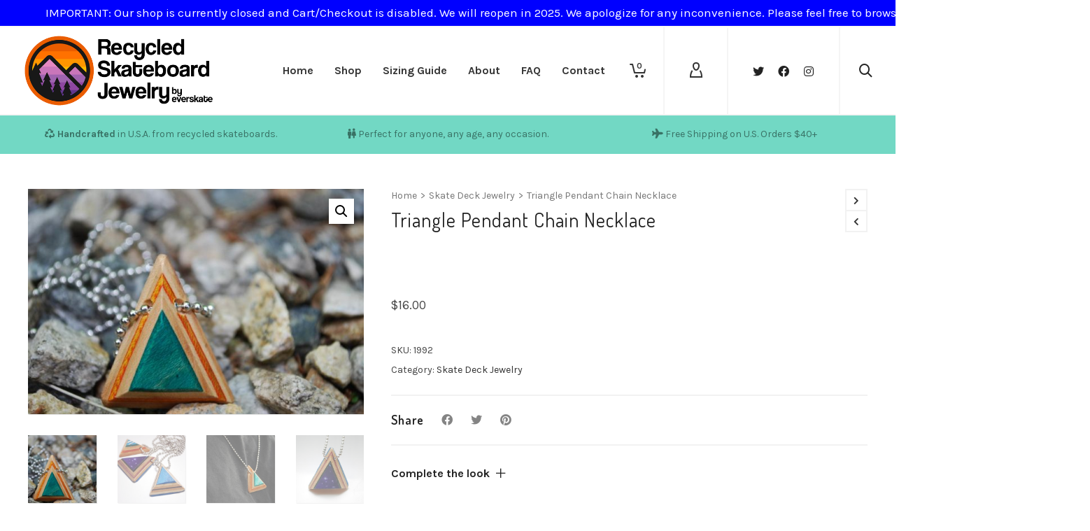

--- FILE ---
content_type: text/html; charset=UTF-8
request_url: https://skateboardjewelry.com/product/triangle-pendant-chain-necklace/
body_size: 31558
content:
<!DOCTYPE html>
<!--// OPEN HTML //-->
<html lang="en">
<!--// OPEN HEAD //-->
<head>
<!-- Manually set render engine for Internet Explorer, prevent any plugin overrides -->
<meta http-equiv="X-UA-Compatible" content="IE=EmulateIE10">
<!--// SITE META //-->
<meta charset="UTF-8"/>
<meta name="viewport" content="width=device-width, initial-scale=1.0, maximum-scale=1"/>
<!--// PINGBACK & FAVICON //-->
<link rel="pingback" href="https://skateboardjewelry.com/xmlrpc.php"/>
<script>function spbImageResizer_writeCookie(){the_cookie=document.cookie,the_cookie&&window.devicePixelRatio>=2&&(the_cookie="spb_image_resizer_pixel_ratio="+window.devicePixelRatio+";"+the_cookie,document.cookie=the_cookie)}spbImageResizer_writeCookie();</script>
<script>function writeCookie(){the_cookie=document.cookie,the_cookie&&window.devicePixelRatio>=2&&(the_cookie="pixel_ratio="+window.devicePixelRatio+";"+the_cookie,document.cookie=the_cookie)}writeCookie();</script>
<meta name='robots' content='index, follow, max-image-preview:large, max-snippet:-1, max-video-preview:-1' />
<script>window._wca = window._wca || [];</script>
<!-- This site is optimized with the Yoast SEO plugin v20.8 - https://yoast.com/wordpress/plugins/seo/ -->
<title>Triangle Pendant Necklace - Recycled Skateboards - Broken Skateboards</title>
<meta name="description" content="Best gifts for skateboarders - skateboard jewelry made from broken skateboards. Hand-carved skateboard necklace made from recycled skateboard deck." />
<link rel="canonical" href="https://skateboardjewelry.com/product/triangle-pendant-chain-necklace/" />
<meta property="og:locale" content="en_US" />
<meta property="og:type" content="article" />
<meta property="og:title" content="Triangle Pendant Necklace - Recycled Skateboards - Broken Skateboards" />
<meta property="og:description" content="Best gifts for skateboarders - skateboard jewelry made from broken skateboards. Hand-carved skateboard necklace made from recycled skateboard deck." />
<meta property="og:url" content="https://skateboardjewelry.com/product/triangle-pendant-chain-necklace/" />
<meta property="og:site_name" content="Recycled Skateboard Rings, Skate Gifts, Recycled" />
<meta property="article:publisher" content="https://www.facebook.com/Everskatedotcom/" />
<meta property="article:modified_time" content="2022-05-04T18:51:35+00:00" />
<meta property="og:image" content="https://skateboardjewelry.com/wp-content/uploads/2015/12/DSC_0509.jpg" />
<meta property="og:image:width" content="2048" />
<meta property="og:image:height" content="1371" />
<meta property="og:image:type" content="image/jpeg" />
<meta name="twitter:card" content="summary_large_image" />
<meta name="twitter:site" content="@sk8boardjewelry" />
<script type="application/ld+json" class="yoast-schema-graph">{"@context":"https://schema.org","@graph":[{"@type":"WebPage","@id":"https://skateboardjewelry.com/product/triangle-pendant-chain-necklace/","url":"https://skateboardjewelry.com/product/triangle-pendant-chain-necklace/","name":"Triangle Pendant Necklace - Recycled Skateboards - Broken Skateboards","isPartOf":{"@id":"https://skateboardjewelry.com/#website"},"primaryImageOfPage":{"@id":"https://skateboardjewelry.com/product/triangle-pendant-chain-necklace/#primaryimage"},"image":{"@id":"https://skateboardjewelry.com/product/triangle-pendant-chain-necklace/#primaryimage"},"thumbnailUrl":"https://skateboardjewelry.com/wp-content/uploads/2015/12/DSC_0509.jpg","datePublished":"2015-12-30T17:22:03+00:00","dateModified":"2022-05-04T18:51:35+00:00","description":"Best gifts for skateboarders - skateboard jewelry made from broken skateboards. Hand-carved skateboard necklace made from recycled skateboard deck.","breadcrumb":{"@id":"https://skateboardjewelry.com/product/triangle-pendant-chain-necklace/#breadcrumb"},"inLanguage":"en","potentialAction":[{"@type":"ReadAction","target":["https://skateboardjewelry.com/product/triangle-pendant-chain-necklace/"]}]},{"@type":"ImageObject","inLanguage":"en","@id":"https://skateboardjewelry.com/product/triangle-pendant-chain-necklace/#primaryimage","url":"https://skateboardjewelry.com/wp-content/uploads/2015/12/DSC_0509.jpg","contentUrl":"https://skateboardjewelry.com/wp-content/uploads/2015/12/DSC_0509.jpg","width":2048,"height":1371,"caption":"skateboard jewelry, etsy, recycled skateboards"},{"@type":"BreadcrumbList","@id":"https://skateboardjewelry.com/product/triangle-pendant-chain-necklace/#breadcrumb","itemListElement":[{"@type":"ListItem","position":1,"name":"Home","item":"https://skateboardjewelry.com/"},{"@type":"ListItem","position":2,"name":"Recycled Skateboard Rings, Necklaces &#038; More &#8211; Holiday 2024","item":"https://skateboardjewelry.com/all-skateboard-jewelry/"},{"@type":"ListItem","position":3,"name":"Triangle Pendant Chain Necklace"}]},{"@type":"WebSite","@id":"https://skateboardjewelry.com/#website","url":"https://skateboardjewelry.com/","name":"Recycled Skateboard Rings, Skate Gifts, Recycled","description":"Skateboard Jewelry - Rings, Necklaces - Gifts for Skateboarders","publisher":{"@id":"https://skateboardjewelry.com/#organization"},"potentialAction":[{"@type":"SearchAction","target":{"@type":"EntryPoint","urlTemplate":"https://skateboardjewelry.com/?s={search_term_string}"},"query-input":"required name=search_term_string"}],"inLanguage":"en"},{"@type":"Organization","@id":"https://skateboardjewelry.com/#organization","name":"Recycled Skateboard Rings, Skate Gifts, Recycled","url":"https://skateboardjewelry.com/","logo":{"@type":"ImageObject","inLanguage":"en","@id":"https://skateboardjewelry.com/#/schema/logo/image/","url":"https://skateboardjewelry.com/wp-content/uploads/2014/12/recycled-skateboard-jewelry-rings.png","contentUrl":"https://skateboardjewelry.com/wp-content/uploads/2014/12/recycled-skateboard-jewelry-rings.png","width":519,"height":192,"caption":"Recycled Skateboard Rings, Skate Gifts, Recycled"},"image":{"@id":"https://skateboardjewelry.com/#/schema/logo/image/"},"sameAs":["https://www.facebook.com/Everskatedotcom/","https://twitter.com/sk8boardjewelry","https://www.instagram.com/skateboardjewelry/"]}]}</script>
<!-- / Yoast SEO plugin. -->
<link rel='dns-prefetch' href='//stats.wp.com' />
<link rel='dns-prefetch' href='//maps.google.com' />
<link rel='dns-prefetch' href='//fonts.googleapis.com' />
<link rel='dns-prefetch' href='//v0.wordpress.com' />
<link rel='dns-prefetch' href='//c0.wp.com' />
<link rel='preconnect' href='https://fonts.gstatic.com' crossorigin />
<link rel="alternate" type="application/rss+xml" title="Recycled Skateboard Rings, Skate Gifts, Recycled &raquo; Feed" href="https://skateboardjewelry.com/feed/" />
<link rel="alternate" type="application/rss+xml" title="Recycled Skateboard Rings, Skate Gifts, Recycled &raquo; Comments Feed" href="https://skateboardjewelry.com/comments/feed/" />
<script type="text/javascript">
window._wpemojiSettings = {"baseUrl":"https:\/\/s.w.org\/images\/core\/emoji\/14.0.0\/72x72\/","ext":".png","svgUrl":"https:\/\/s.w.org\/images\/core\/emoji\/14.0.0\/svg\/","svgExt":".svg","source":{"concatemoji":"https:\/\/skateboardjewelry.com\/wp-includes\/js\/wp-emoji-release.min.js?ver=6.2"}};
/*! This file is auto-generated */
!function(e,a,t){var n,r,o,i=a.createElement("canvas"),p=i.getContext&&i.getContext("2d");function s(e,t){p.clearRect(0,0,i.width,i.height),p.fillText(e,0,0);e=i.toDataURL();return p.clearRect(0,0,i.width,i.height),p.fillText(t,0,0),e===i.toDataURL()}function c(e){var t=a.createElement("script");t.src=e,t.defer=t.type="text/javascript",a.getElementsByTagName("head")[0].appendChild(t)}for(o=Array("flag","emoji"),t.supports={everything:!0,everythingExceptFlag:!0},r=0;r<o.length;r++)t.supports[o[r]]=function(e){if(p&&p.fillText)switch(p.textBaseline="top",p.font="600 32px Arial",e){case"flag":return s("\ud83c\udff3\ufe0f\u200d\u26a7\ufe0f","\ud83c\udff3\ufe0f\u200b\u26a7\ufe0f")?!1:!s("\ud83c\uddfa\ud83c\uddf3","\ud83c\uddfa\u200b\ud83c\uddf3")&&!s("\ud83c\udff4\udb40\udc67\udb40\udc62\udb40\udc65\udb40\udc6e\udb40\udc67\udb40\udc7f","\ud83c\udff4\u200b\udb40\udc67\u200b\udb40\udc62\u200b\udb40\udc65\u200b\udb40\udc6e\u200b\udb40\udc67\u200b\udb40\udc7f");case"emoji":return!s("\ud83e\udef1\ud83c\udffb\u200d\ud83e\udef2\ud83c\udfff","\ud83e\udef1\ud83c\udffb\u200b\ud83e\udef2\ud83c\udfff")}return!1}(o[r]),t.supports.everything=t.supports.everything&&t.supports[o[r]],"flag"!==o[r]&&(t.supports.everythingExceptFlag=t.supports.everythingExceptFlag&&t.supports[o[r]]);t.supports.everythingExceptFlag=t.supports.everythingExceptFlag&&!t.supports.flag,t.DOMReady=!1,t.readyCallback=function(){t.DOMReady=!0},t.supports.everything||(n=function(){t.readyCallback()},a.addEventListener?(a.addEventListener("DOMContentLoaded",n,!1),e.addEventListener("load",n,!1)):(e.attachEvent("onload",n),a.attachEvent("onreadystatechange",function(){"complete"===a.readyState&&t.readyCallback()})),(e=t.source||{}).concatemoji?c(e.concatemoji):e.wpemoji&&e.twemoji&&(c(e.twemoji),c(e.wpemoji)))}(window,document,window._wpemojiSettings);
</script>
<style type="text/css">
img.wp-smiley,
img.emoji {
display: inline !important;
border: none !important;
box-shadow: none !important;
height: 1em !important;
width: 1em !important;
margin: 0 0.07em !important;
vertical-align: -0.1em !important;
background: none !important;
padding: 0 !important;
}
</style>
<link rel='stylesheet' id='wp-block-library-css' href='https://c0.wp.com/c/6.2/wp-includes/css/dist/block-library/style.min.css' type='text/css' media='all' />
<style id='wp-block-library-inline-css' type='text/css'>
.has-text-align-justify{text-align:justify;}
</style>
<!-- <link rel='stylesheet' id='jetpack-videopress-video-block-view-css' href='https://skateboardjewelry.com/wp-content/plugins/jetpack/jetpack_vendor/automattic/jetpack-videopress/build/block-editor/blocks/video/view.css?minify=false&#038;ver=34ae973733627b74a14e' type='text/css' media='all' /> -->
<link rel="stylesheet" type="text/css" href="//skateboardjewelry.com/wp-content/cache/wpfc-minified/6y6ewh4z/5y1on.css" media="all"/>
<link rel='stylesheet' id='mediaelement-css' href='https://c0.wp.com/c/6.2/wp-includes/js/mediaelement/mediaelementplayer-legacy.min.css' type='text/css' media='all' />
<link rel='stylesheet' id='wp-mediaelement-css' href='https://c0.wp.com/c/6.2/wp-includes/js/mediaelement/wp-mediaelement.min.css' type='text/css' media='all' />
<link rel='stylesheet' id='classic-theme-styles-css' href='https://c0.wp.com/c/6.2/wp-includes/css/classic-themes.min.css' type='text/css' media='all' />
<style id='global-styles-inline-css' type='text/css'>
body{--wp--preset--color--black: #000000;--wp--preset--color--cyan-bluish-gray: #abb8c3;--wp--preset--color--white: #ffffff;--wp--preset--color--pale-pink: #f78da7;--wp--preset--color--vivid-red: #cf2e2e;--wp--preset--color--luminous-vivid-orange: #ff6900;--wp--preset--color--luminous-vivid-amber: #fcb900;--wp--preset--color--light-green-cyan: #7bdcb5;--wp--preset--color--vivid-green-cyan: #00d084;--wp--preset--color--pale-cyan-blue: #8ed1fc;--wp--preset--color--vivid-cyan-blue: #0693e3;--wp--preset--color--vivid-purple: #9b51e0;--wp--preset--gradient--vivid-cyan-blue-to-vivid-purple: linear-gradient(135deg,rgba(6,147,227,1) 0%,rgb(155,81,224) 100%);--wp--preset--gradient--light-green-cyan-to-vivid-green-cyan: linear-gradient(135deg,rgb(122,220,180) 0%,rgb(0,208,130) 100%);--wp--preset--gradient--luminous-vivid-amber-to-luminous-vivid-orange: linear-gradient(135deg,rgba(252,185,0,1) 0%,rgba(255,105,0,1) 100%);--wp--preset--gradient--luminous-vivid-orange-to-vivid-red: linear-gradient(135deg,rgba(255,105,0,1) 0%,rgb(207,46,46) 100%);--wp--preset--gradient--very-light-gray-to-cyan-bluish-gray: linear-gradient(135deg,rgb(238,238,238) 0%,rgb(169,184,195) 100%);--wp--preset--gradient--cool-to-warm-spectrum: linear-gradient(135deg,rgb(74,234,220) 0%,rgb(151,120,209) 20%,rgb(207,42,186) 40%,rgb(238,44,130) 60%,rgb(251,105,98) 80%,rgb(254,248,76) 100%);--wp--preset--gradient--blush-light-purple: linear-gradient(135deg,rgb(255,206,236) 0%,rgb(152,150,240) 100%);--wp--preset--gradient--blush-bordeaux: linear-gradient(135deg,rgb(254,205,165) 0%,rgb(254,45,45) 50%,rgb(107,0,62) 100%);--wp--preset--gradient--luminous-dusk: linear-gradient(135deg,rgb(255,203,112) 0%,rgb(199,81,192) 50%,rgb(65,88,208) 100%);--wp--preset--gradient--pale-ocean: linear-gradient(135deg,rgb(255,245,203) 0%,rgb(182,227,212) 50%,rgb(51,167,181) 100%);--wp--preset--gradient--electric-grass: linear-gradient(135deg,rgb(202,248,128) 0%,rgb(113,206,126) 100%);--wp--preset--gradient--midnight: linear-gradient(135deg,rgb(2,3,129) 0%,rgb(40,116,252) 100%);--wp--preset--duotone--dark-grayscale: url('#wp-duotone-dark-grayscale');--wp--preset--duotone--grayscale: url('#wp-duotone-grayscale');--wp--preset--duotone--purple-yellow: url('#wp-duotone-purple-yellow');--wp--preset--duotone--blue-red: url('#wp-duotone-blue-red');--wp--preset--duotone--midnight: url('#wp-duotone-midnight');--wp--preset--duotone--magenta-yellow: url('#wp-duotone-magenta-yellow');--wp--preset--duotone--purple-green: url('#wp-duotone-purple-green');--wp--preset--duotone--blue-orange: url('#wp-duotone-blue-orange');--wp--preset--font-size--small: 13px;--wp--preset--font-size--medium: 20px;--wp--preset--font-size--large: 36px;--wp--preset--font-size--x-large: 42px;--wp--preset--spacing--20: 0.44rem;--wp--preset--spacing--30: 0.67rem;--wp--preset--spacing--40: 1rem;--wp--preset--spacing--50: 1.5rem;--wp--preset--spacing--60: 2.25rem;--wp--preset--spacing--70: 3.38rem;--wp--preset--spacing--80: 5.06rem;--wp--preset--shadow--natural: 6px 6px 9px rgba(0, 0, 0, 0.2);--wp--preset--shadow--deep: 12px 12px 50px rgba(0, 0, 0, 0.4);--wp--preset--shadow--sharp: 6px 6px 0px rgba(0, 0, 0, 0.2);--wp--preset--shadow--outlined: 6px 6px 0px -3px rgba(255, 255, 255, 1), 6px 6px rgba(0, 0, 0, 1);--wp--preset--shadow--crisp: 6px 6px 0px rgba(0, 0, 0, 1);}:where(.is-layout-flex){gap: 0.5em;}body .is-layout-flow > .alignleft{float: left;margin-inline-start: 0;margin-inline-end: 2em;}body .is-layout-flow > .alignright{float: right;margin-inline-start: 2em;margin-inline-end: 0;}body .is-layout-flow > .aligncenter{margin-left: auto !important;margin-right: auto !important;}body .is-layout-constrained > .alignleft{float: left;margin-inline-start: 0;margin-inline-end: 2em;}body .is-layout-constrained > .alignright{float: right;margin-inline-start: 2em;margin-inline-end: 0;}body .is-layout-constrained > .aligncenter{margin-left: auto !important;margin-right: auto !important;}body .is-layout-constrained > :where(:not(.alignleft):not(.alignright):not(.alignfull)){max-width: var(--wp--style--global--content-size);margin-left: auto !important;margin-right: auto !important;}body .is-layout-constrained > .alignwide{max-width: var(--wp--style--global--wide-size);}body .is-layout-flex{display: flex;}body .is-layout-flex{flex-wrap: wrap;align-items: center;}body .is-layout-flex > *{margin: 0;}:where(.wp-block-columns.is-layout-flex){gap: 2em;}.has-black-color{color: var(--wp--preset--color--black) !important;}.has-cyan-bluish-gray-color{color: var(--wp--preset--color--cyan-bluish-gray) !important;}.has-white-color{color: var(--wp--preset--color--white) !important;}.has-pale-pink-color{color: var(--wp--preset--color--pale-pink) !important;}.has-vivid-red-color{color: var(--wp--preset--color--vivid-red) !important;}.has-luminous-vivid-orange-color{color: var(--wp--preset--color--luminous-vivid-orange) !important;}.has-luminous-vivid-amber-color{color: var(--wp--preset--color--luminous-vivid-amber) !important;}.has-light-green-cyan-color{color: var(--wp--preset--color--light-green-cyan) !important;}.has-vivid-green-cyan-color{color: var(--wp--preset--color--vivid-green-cyan) !important;}.has-pale-cyan-blue-color{color: var(--wp--preset--color--pale-cyan-blue) !important;}.has-vivid-cyan-blue-color{color: var(--wp--preset--color--vivid-cyan-blue) !important;}.has-vivid-purple-color{color: var(--wp--preset--color--vivid-purple) !important;}.has-black-background-color{background-color: var(--wp--preset--color--black) !important;}.has-cyan-bluish-gray-background-color{background-color: var(--wp--preset--color--cyan-bluish-gray) !important;}.has-white-background-color{background-color: var(--wp--preset--color--white) !important;}.has-pale-pink-background-color{background-color: var(--wp--preset--color--pale-pink) !important;}.has-vivid-red-background-color{background-color: var(--wp--preset--color--vivid-red) !important;}.has-luminous-vivid-orange-background-color{background-color: var(--wp--preset--color--luminous-vivid-orange) !important;}.has-luminous-vivid-amber-background-color{background-color: var(--wp--preset--color--luminous-vivid-amber) !important;}.has-light-green-cyan-background-color{background-color: var(--wp--preset--color--light-green-cyan) !important;}.has-vivid-green-cyan-background-color{background-color: var(--wp--preset--color--vivid-green-cyan) !important;}.has-pale-cyan-blue-background-color{background-color: var(--wp--preset--color--pale-cyan-blue) !important;}.has-vivid-cyan-blue-background-color{background-color: var(--wp--preset--color--vivid-cyan-blue) !important;}.has-vivid-purple-background-color{background-color: var(--wp--preset--color--vivid-purple) !important;}.has-black-border-color{border-color: var(--wp--preset--color--black) !important;}.has-cyan-bluish-gray-border-color{border-color: var(--wp--preset--color--cyan-bluish-gray) !important;}.has-white-border-color{border-color: var(--wp--preset--color--white) !important;}.has-pale-pink-border-color{border-color: var(--wp--preset--color--pale-pink) !important;}.has-vivid-red-border-color{border-color: var(--wp--preset--color--vivid-red) !important;}.has-luminous-vivid-orange-border-color{border-color: var(--wp--preset--color--luminous-vivid-orange) !important;}.has-luminous-vivid-amber-border-color{border-color: var(--wp--preset--color--luminous-vivid-amber) !important;}.has-light-green-cyan-border-color{border-color: var(--wp--preset--color--light-green-cyan) !important;}.has-vivid-green-cyan-border-color{border-color: var(--wp--preset--color--vivid-green-cyan) !important;}.has-pale-cyan-blue-border-color{border-color: var(--wp--preset--color--pale-cyan-blue) !important;}.has-vivid-cyan-blue-border-color{border-color: var(--wp--preset--color--vivid-cyan-blue) !important;}.has-vivid-purple-border-color{border-color: var(--wp--preset--color--vivid-purple) !important;}.has-vivid-cyan-blue-to-vivid-purple-gradient-background{background: var(--wp--preset--gradient--vivid-cyan-blue-to-vivid-purple) !important;}.has-light-green-cyan-to-vivid-green-cyan-gradient-background{background: var(--wp--preset--gradient--light-green-cyan-to-vivid-green-cyan) !important;}.has-luminous-vivid-amber-to-luminous-vivid-orange-gradient-background{background: var(--wp--preset--gradient--luminous-vivid-amber-to-luminous-vivid-orange) !important;}.has-luminous-vivid-orange-to-vivid-red-gradient-background{background: var(--wp--preset--gradient--luminous-vivid-orange-to-vivid-red) !important;}.has-very-light-gray-to-cyan-bluish-gray-gradient-background{background: var(--wp--preset--gradient--very-light-gray-to-cyan-bluish-gray) !important;}.has-cool-to-warm-spectrum-gradient-background{background: var(--wp--preset--gradient--cool-to-warm-spectrum) !important;}.has-blush-light-purple-gradient-background{background: var(--wp--preset--gradient--blush-light-purple) !important;}.has-blush-bordeaux-gradient-background{background: var(--wp--preset--gradient--blush-bordeaux) !important;}.has-luminous-dusk-gradient-background{background: var(--wp--preset--gradient--luminous-dusk) !important;}.has-pale-ocean-gradient-background{background: var(--wp--preset--gradient--pale-ocean) !important;}.has-electric-grass-gradient-background{background: var(--wp--preset--gradient--electric-grass) !important;}.has-midnight-gradient-background{background: var(--wp--preset--gradient--midnight) !important;}.has-small-font-size{font-size: var(--wp--preset--font-size--small) !important;}.has-medium-font-size{font-size: var(--wp--preset--font-size--medium) !important;}.has-large-font-size{font-size: var(--wp--preset--font-size--large) !important;}.has-x-large-font-size{font-size: var(--wp--preset--font-size--x-large) !important;}
.wp-block-navigation a:where(:not(.wp-element-button)){color: inherit;}
:where(.wp-block-columns.is-layout-flex){gap: 2em;}
.wp-block-pullquote{font-size: 1.5em;line-height: 1.6;}
</style>
<!-- <link rel='stylesheet' id='extendify-sdk-utility-classes-css' href='https://skateboardjewelry.com/wp-content/plugins/redux-framework/redux-core/extendify-sdk/public/build/extendify-utilities.css?ver=13.4' type='text/css' media='all' /> -->
<!-- <link rel='stylesheet' id='contact-form-7-css' href='https://skateboardjewelry.com/wp-content/plugins/contact-form-7/includes/css/styles.css?ver=5.7.7' type='text/css' media='all' /> -->
<!-- <link rel='stylesheet' id='wcsob-css' href='https://skateboardjewelry.com/wp-content/plugins/sold-out-badge-for-woocommerce//style.css?ver=6.2' type='text/css' media='all' /> -->
<link rel="stylesheet" type="text/css" href="//skateboardjewelry.com/wp-content/cache/wpfc-minified/9lal564v/5y1on.css" media="all"/>
<style id='wcsob-inline-css' type='text/css'>
.wcsob_soldout { color: #ffffff;background: #222222;font-size: 12px;padding-top: 3px;padding-right: 8px;padding-bottom: 3px;padding-left: 8px;font-weight: bold;width: auto;height: auto;border-radius: 0px;z-index: 9999;text-align: center;position: absolute;top: 6px;right: auto;bottom: auto;left: 6px; }.single-product .wcsob_soldout { top: 6px;right: auto;bottom: auto;left: 6px; }
</style>
<!-- <link rel='stylesheet' id='spb-frontend-css' href='https://skateboardjewelry.com/wp-content/plugins/swift-framework/includes/page-builder/frontend-assets/css/spb-styles.css' type='text/css' media='all' /> -->
<!-- <link rel='stylesheet' id='swift-slider-min-css' href='https://skateboardjewelry.com/wp-content/plugins/swift-framework/includes/swift-slider/assets/css/swift-slider.min.css' type='text/css' media='all' /> -->
<link rel="stylesheet" type="text/css" href="//skateboardjewelry.com/wp-content/cache/wpfc-minified/q7ah2c7r/5y1on.css" media="all"/>
<link rel='stylesheet' id='photoswipe-css' href='https://c0.wp.com/p/woocommerce/8.2.1/assets/css/photoswipe/photoswipe.min.css' type='text/css' media='all' />
<link rel='stylesheet' id='photoswipe-default-skin-css' href='https://c0.wp.com/p/woocommerce/8.2.1/assets/css/photoswipe/default-skin/default-skin.min.css' type='text/css' media='all' />
<link rel='stylesheet' id='woocommerce-layout-css' href='https://c0.wp.com/p/woocommerce/8.2.1/assets/css/woocommerce-layout.css' type='text/css' media='all' />
<style id='woocommerce-layout-inline-css' type='text/css'>
.infinite-scroll .woocommerce-pagination {
display: none;
}
</style>
<link rel='stylesheet' id='woocommerce-smallscreen-css' href='https://c0.wp.com/p/woocommerce/8.2.1/assets/css/woocommerce-smallscreen.css' type='text/css' media='only screen and (max-width: 768px)' />
<link rel='stylesheet' id='woocommerce-general-css' href='https://c0.wp.com/p/woocommerce/8.2.1/assets/css/woocommerce.css' type='text/css' media='all' />
<style id='woocommerce-inline-inline-css' type='text/css'>
.woocommerce form .form-row .required { visibility: visible; }
</style>
<link rel='stylesheet' id='ywctm-frontend-css' href='https://skateboardjewelry.com/wp-content/plugins/yith-woocommerce-catalog-mode/assets/css/frontend.min.css?ver=2.24.0' type='text/css' media='all' />
<style id='ywctm-frontend-inline-css' type='text/css'>
form.cart button.single_add_to_cart_button, form.cart .quantity, .widget.woocommerce.widget_shopping_cart{display: none !important}
</style>
<!-- <link rel='stylesheet' id='bootstrap-css' href='https://skateboardjewelry.com/wp-content/themes/atelier/css/bootstrap.min.css?ver=3.3.5' type='text/css' media='all' /> -->
<!-- <link rel='stylesheet' id='font-awesome-v5-css' href='https://skateboardjewelry.com/wp-content/themes/atelier/css/font-awesome.min.css?ver=5.10.1' type='text/css' media='all' /> -->
<!-- <link rel='stylesheet' id='font-awesome-v4shims-css' href='https://skateboardjewelry.com/wp-content/themes/atelier/css/v4-shims.min.css' type='text/css' media='all' /> -->
<!-- <link rel='stylesheet' id='sf-main-css' href='https://skateboardjewelry.com/wp-content/themes/atelier/css/main.css' type='text/css' media='all' /> -->
<!-- <link rel='stylesheet' id='sf-woocommerce-css' href='https://skateboardjewelry.com/wp-content/themes/atelier/css/sf-woocommerce.css' type='text/css' media='all' /> -->
<!-- <link rel='stylesheet' id='sf-responsive-css' href='https://skateboardjewelry.com/wp-content/themes/atelier/css/responsive.css' type='text/css' media='all' /> -->
<!-- <link rel='stylesheet' id='atelier-style-css' href='https://skateboardjewelry.com/wp-content/themes/atelier/style.css' type='text/css' media='all' /> -->
<!-- <link rel='stylesheet' id='stripe_styles-css' href='https://skateboardjewelry.com/wp-content/plugins/woocommerce-gateway-stripe/assets/css/stripe-styles.css?ver=8.1.1' type='text/css' media='all' /> -->
<link rel="stylesheet" type="text/css" href="//skateboardjewelry.com/wp-content/cache/wpfc-minified/dfmci39v/5y1p5.css" media="all"/>
<link rel="preload" as="style" href="https://fonts.googleapis.com/css?family=Lato:100,300,400,700,900,100italic,300italic,400italic,700italic,900italic%7CKarla:400,700,400italic,700italic%7CDosis:200,300,400,500,600,700,800&#038;subset=latin&#038;display=swap&#038;ver=1734328189" /><link rel="stylesheet" href="https://fonts.googleapis.com/css?family=Lato:100,300,400,700,900,100italic,300italic,400italic,700italic,900italic%7CKarla:400,700,400italic,700italic%7CDosis:200,300,400,500,600,700,800&#038;subset=latin&#038;display=swap&#038;ver=1734328189" media="print" onload="this.media='all'"><noscript><link rel="stylesheet" href="https://fonts.googleapis.com/css?family=Lato:100,300,400,700,900,100italic,300italic,400italic,700italic,900italic%7CKarla:400,700,400italic,700italic%7CDosis:200,300,400,500,600,700,800&#038;subset=latin&#038;display=swap&#038;ver=1734328189" /></noscript><link rel='stylesheet' id='jetpack_css-css' href='https://c0.wp.com/p/jetpack/12.4/css/jetpack.css' type='text/css' media='all' />
<script type='text/javascript' id='jquery-core-js-extra'>
/* <![CDATA[ */
var xlwcty = {"ajax_url":"https:\/\/skateboardjewelry.com\/wp-admin\/admin-ajax.php","version":"2.15.1","wc_version":"8.2.1"};
/* ]]> */
</script>
<script type='text/javascript' src='https://c0.wp.com/c/6.2/wp-includes/js/jquery/jquery.min.js' id='jquery-core-js'></script>
<script type='text/javascript' src='https://c0.wp.com/c/6.2/wp-includes/js/jquery/jquery-migrate.min.js' id='jquery-migrate-js'></script>
<script src='//skateboardjewelry.com/wp-content/cache/wpfc-minified/ralu6kn/5y1on.js' type="text/javascript"></script>
<!-- <script type='text/javascript' src='https://skateboardjewelry.com/wp-content/plugins/swift-framework/public/js/lib/imagesloaded.pkgd.min.js' id='imagesLoaded-js'></script> -->
<!-- <script type='text/javascript' src='https://skateboardjewelry.com/wp-content/plugins/swift-framework/public/js/lib/jquery.viewports.min.js' id='jquery-viewports-js'></script> -->
<script defer type='text/javascript' src='https://stats.wp.com/s-202451.js' id='woocommerce-analytics-js'></script>
<script type='text/javascript' id='woocommerce-tokenization-form-js-extra'>
/* <![CDATA[ */
var wc_tokenization_form_params = {"is_registration_required":"","is_logged_in":""};
/* ]]> */
</script>
<script type='text/javascript' src='https://c0.wp.com/p/woocommerce/8.2.1/assets/js/frontend/tokenization-form.min.js' id='woocommerce-tokenization-form-js'></script>
<link rel="https://api.w.org/" href="https://skateboardjewelry.com/wp-json/" /><link rel="alternate" type="application/json" href="https://skateboardjewelry.com/wp-json/wp/v2/product/891" /><link rel="EditURI" type="application/rsd+xml" title="RSD" href="https://skateboardjewelry.com/xmlrpc.php?rsd" />
<link rel="wlwmanifest" type="application/wlwmanifest+xml" href="https://skateboardjewelry.com/wp-includes/wlwmanifest.xml" />
<meta name="generator" content="WordPress 6.2" />
<meta name="generator" content="WooCommerce 8.2.1" />
<link rel="alternate" type="application/json+oembed" href="https://skateboardjewelry.com/wp-json/oembed/1.0/embed?url=https%3A%2F%2Fskateboardjewelry.com%2Fproduct%2Ftriangle-pendant-chain-necklace%2F" />
<link rel="alternate" type="text/xml+oembed" href="https://skateboardjewelry.com/wp-json/oembed/1.0/embed?url=https%3A%2F%2Fskateboardjewelry.com%2Fproduct%2Ftriangle-pendant-chain-necklace%2F&#038;format=xml" />
<meta name="framework" content="Redux 4.3.5" />			<script type="text/javascript">
var ajaxurl = 'https://skateboardjewelry.com/wp-admin/admin-ajax.php';
</script>
<style>img#wpstats{display:none}</style>
<!-- Google site verification - Google Listings & Ads -->
<meta name="google-site-verification" content="cYfjnAZSVVwjBuUKQ5ydDFFDftJoCP2LqxPhQASb1jo" />
<noscript><style>.woocommerce-product-gallery{ opacity: 1 !important; }</style></noscript>
<style type="text/css">
@media only screen and (min-width: 1260px) {
.layout-boxed #container, .boxed-inner-page #main-container, .single-product.page-heading-fancy .product-main, .layout-boxed #sf-newsletter-bar > .container {
width: 1260px;
}
.container {
width: 1230px;
}
li.menu-item.sf-mega-menu > ul.sub-menu {
width: 1200px;
}
#header .is-sticky .sticky-header, #header-section.header-5 #header {
max-width: 1200px!important;
}
.boxed-layout #header-section.header-3 #header .is-sticky .sticky-header, .boxed-layout #header-section.header-4 #header .is-sticky .sticky-header, .boxed-layout #header-section.header-5 #header .is-sticky .sticky-header {
max-width: 1200px;
}
}@font-face {
font-family: 'si-shop-three';
src:url('https://skateboardjewelry.com/wp-content/themes/atelier/css/font/si-shop-three.eot?-7oeevn');
src:url('https://skateboardjewelry.com/wp-content/themes/atelier/css/font/si-shop-three.eot?#iefix-7oeevn') format('embedded-opentype'),
url('https://skateboardjewelry.com/wp-content/themes/atelier/css/font/si-shop-three.woff?-7oeevn') format('woff'),
url('https://skateboardjewelry.com/wp-content/themes/atelier/css/font/si-shop-three.ttf?-7oeevn') format('truetype'),
url('https://skateboardjewelry.com/wp-content/themes/atelier/css/font/si-shop-three.svg?-7oeevn#atelier') format('svg');
font-weight: normal;
font-style: normal;
}
.sf-icon-cart, .sf-icon-add-to-cart, .sf-icon-variable-options, .sf-icon-soldout {
font-family: 'si-shop-three'!important;
}
.sf-icon-variable-options:before {
content: '\e600';
}
.sf-icon-cart:before {
content: '\e601';
}
.sf-icon-add-to-cart:before {
content: '\e602';
}
.sf-icon-soldout:before {
content: '\e603';
}
.shopping-bag-item > a > span.num-items {
margin-top: -20px;
right: 1px;
}
#mobile-menu ul li.shopping-bag-item > a span.num-items {
right: 21px;
}
.mobile-header-opts > nav {
vertical-align: 0;
}
::selection, ::-moz-selection {background-color: #eabe12; color: #fff;}.accent-bg, .funded-bar .bar {background-color:#eabe12;}.accent {color:#eabe12;}span.highlighted, span.dropcap4, .loved-item:hover .loved-count, .flickr-widget li, .portfolio-grid li, figcaption .product-added, .woocommerce .widget_layered_nav ul li.chosen small.count, .woocommerce .widget_layered_nav_filters ul li a, .sticky-post-icon, .fw-video-close:hover {background-color: #eabe12!important; color: #ffffff!important;}a:hover, a:focus, #sidebar a:hover, .pagination-wrap a:hover, .carousel-nav a:hover, .portfolio-pagination div:hover > i, #footer a:hover, .beam-me-up a:hover span, .portfolio-item .portfolio-item-permalink, .read-more-link, .blog-item .read-more, .blog-item-details a:hover, .author-link, span.dropcap2, .spb_divider.go_to_top a, .item-link:hover, #header-translation p a, #breadcrumbs a:hover, .ui-widget-content a:hover, .yith-wcwl-add-button a:hover, #product-img-slider li a.zoom:hover, .woocommerce .star-rating span, #jckqv .woocommerce-product-rating .star-rating span:before, .article-body-wrap .share-links a:hover, ul.member-contact li a:hover, .bag-product a.remove:hover, .bag-product-title a:hover, #back-to-top:hover,  ul.member-contact li a:hover, .fw-video-link-image:hover i, .ajax-search-results .all-results:hover, .search-result h5 a:hover .ui-state-default a:hover, .fw-video-link-icon:hover {color: #eabe12;}.carousel-wrap > a:hover,  .woocommerce p.stars a.active:after,  .woocommerce p.stars a:hover:after {color: #eabe12!important;}.read-more i:before, .read-more em:before {color: #eabe12;}textarea:focus, input:focus, input[type="text"]:focus, input[type="email"]:focus, textarea:focus, .bypostauthor .comment-wrap .comment-avatar,.search-form input:focus, .wpcf7 input:focus, .wpcf7 textarea:focus, .ginput_container input:focus, .ginput_container textarea:focus, .mymail-form input:focus, .mymail-form textarea:focus, input[type="tel"]:focus, input[type="number"]:focus {border-color: #eabe12!important;}nav .menu ul li:first-child:after,.navigation a:hover > .nav-text, .returning-customer a:hover {border-bottom-color: #eabe12;}nav .menu ul ul li:first-child:after {border-right-color: #eabe12;}.spb_impact_text .spb_call_text {border-left-color: #eabe12;}.spb_impact_text .spb_button span {color: #fff;}a[rel="tooltip"], ul.member-contact li a, a.text-link, .tags-wrap .tags a, .logged-in-as a, .comment-meta-actions .edit-link, .comment-meta-actions .comment-reply, .read-more {border-color: #333333;}.super-search-go {border-color: #eabe12!important;}.super-search-go:hover {background: #eabe12!important;border-color: #eabe12!important;}.owl-pagination .owl-page span {background-color: #f2f2f2;}.owl-pagination .owl-page::after {background-color: #eabe12;}.owl-pagination .owl-page:hover span, .owl-pagination .owl-page.active a {background-color: #4a8e8a;}body.header-below-slider .home-slider-wrap #slider-continue:hover {border-color: #eabe12;}body.header-below-slider .home-slider-wrap #slider-continue:hover i {color: #eabe12;}#one-page-nav li a:hover > i {background: #eabe12;}#one-page-nav li.selected a:hover > i {border-color: #eabe12;}#one-page-nav li .hover-caption {background: #eabe12; color: #ffffff;}#one-page-nav li .hover-caption:after {border-left-color: #eabe12;}.love-it:hover > svg .stroke {stroke: #eabe12!important;}.love-it:hover > svg .fill {fill: #eabe12!important;}.side-details .love-it > svg .stroke {stroke: #f2f2f2;}.side-details .love-it > svg .fill {fill: #f2f2f2;}.side-details .comments-wrapper > svg .stroke {stroke: #f2f2f2;}.side-details .comments-wrapper > svg .fill {fill: #f2f2f2;}.comments-wrapper a:hover > svg .stroke {stroke: #eabe12!important;}.comments-wrapper a:hover span, .love-it:hover span.love-count {color: #eabe12!important;}.circle-bar .spinner > div {border-top-color: #eabe12;border-right-color: #eabe12;}#sf-home-preloader, #site-loading {background-color: #ffffff;}.loading-bar-transition .pace .pace-progress {background-color: #eabe12;}.spinner .circle-bar {border-left-color:#f2f2f2;border-bottom-color:#f2f2f2;border-right-color:#eabe12;border-top-color:#eabe12;}.orbit-bars .spinner > div:before {border-top-color:#eabe12;border-bottom-color:#eabe12;}.orbit-bars .spinner > div:after {background-color: #f2f2f2;}body, .layout-fullwidth #container {background-color: #ffffff;}#main-container, .tm-toggle-button-wrap a {background-color: #ffffff;}.tabbed-heading-wrap .heading-text {background-color: #ffffff;}.single-product.page-heading-fancy .product-main {background-color: #ffffff;}.spb-row-container[data-top-style="slant-ltr"]:before, .spb-row-container[data-top-style="slant-rtl"]:before, .spb-row-container[data-bottom-style="slant-ltr"]:after, .spb-row-container[data-bottom-style="slant-rtr"]:after {background-color: #ffffff;}a, .ui-widget-content a, #respond .form-submit input[type=submit] {color: #333333;}a:hover, a:focus {color: #eabe12;}ul.bar-styling li:not(.selected) > a:hover, ul.bar-styling li > .comments-likes:hover {color: #ffffff;background: #eabe12;border-color: #eabe12;}ul.bar-styling li > .comments-likes:hover * {color: #ffffff!important;}ul.bar-styling li > a, ul.bar-styling li > div, ul.page-numbers li > a, ul.page-numbers li > span, .curved-bar-styling, ul.bar-styling li > form input, .spb_directory_filter_below {border-color: #f2f2f2;}ul.bar-styling li > a, ul.bar-styling li > span, ul.bar-styling li > div, ul.bar-styling li > form input {background-color: #ffffff;}.pagination-wrap {border-color: #f2f2f2;}.pagination-wrap ul li a {border-color: transparent;}ul.page-numbers li > a:hover, ul.page-numbers li > span.current, .pagination-wrap ul li > a:hover, .pagination-wrap ul li span.current {border-color: #f2f2f2!important;color: #222222!important;}input[type="text"], input[type="email"], input[type="password"], textarea, select, .wpcf7 input[type="text"], .wpcf7 input[type="email"], .wpcf7 textarea, .wpcf7 select, .ginput_container input[type="text"], .ginput_container input[type="email"], .ginput_container textarea, .ginput_container select, .mymail-form input[type="text"], .mymail-form input[type="email"], .mymail-form textarea, .mymail-form select, input[type="date"], input[type="tel"], input.input-text, input[type="number"], .select2-container .select2-choice {border-color: #f2f2f2;background-color: #ffffff;color:#999999;}.select2-container .select2-choice>.select2-chosen {color:#999999!important;}::-webkit-input-placeholder {color:#999999!important;}:-moz-placeholder {color:#999999!important;}::-moz-placeholder {color:#999999!important;}:-ms-input-placeholder {color:#999999!important;}input[type=submit], button[type=submit], input[type="file"], select, .wpcf7 input.wpcf7-submit[type=submit] {border-color: #f2f2f2;color: #999999;}input[type=submit]:hover, button[type=submit]:hover, .wpcf7 input.wpcf7-submit[type=submit]:hover, .gform_wrapper input[type=submit]:hover, .mymail-form input[type=submit]:hover {background: #4a8e8a;border-color: #4a8e8a; color: #ffffff;}.modal-header {background: #f7f7f7;}.modal-content {background: #ffffff;}.modal-header h3, .modal-header .close {color: #444444;}.modal-header .close:hover {color: #eabe12;}.recent-post .post-details, .portfolio-item h5.portfolio-subtitle, .search-item-content time, .search-item-content span, .portfolio-details-wrap .date {color: #222222;}ul.bar-styling li.facebook > a:hover {color: #fff!important;background: #3b5998;border-color: #3b5998;}ul.bar-styling li.twitter > a:hover {color: #fff!important;background: #4099FF;border-color: #4099FF;}ul.bar-styling li.google-plus > a:hover {color: #fff!important;background: #d34836;border-color: #d34836;}ul.bar-styling li.pinterest > a:hover {color: #fff!important;background: #cb2027;border-color: #cb2027;}#top-bar {background: #f2f2f2; border-bottom-color: #f7f7f7;}#top-bar .tb-text {color: #444444;}#top-bar .tb-text > a, #top-bar nav .menu > li > a {color: #666666;}#top-bar .menu li {border-left-color: #f7f7f7; border-right-color: #f7f7f7;}#top-bar .menu > li > a, #top-bar .menu > li.parent:after {color: #666666;}#top-bar .menu > li:hover > a, #top-bar a:hover {color: #111111!important;}.header-wrap #header, .header-standard-overlay #header, .vertical-header .header-wrap #header-section, #header-section .is-sticky #header.sticky-header {background-color:#ffffff;}.fs-search-open .header-wrap #header, .fs-search-open .header-standard-overlay #header, .fs-search-open .vertical-header .header-wrap #header-section, .fs-search-open #header-section .is-sticky #header.sticky-header {background-color: #ffffff;}.fs-supersearch-open .header-wrap #header, .fs-supersearch-open .header-standard-overlay #header, .fs-supersearch-open .vertical-header .header-wrap #header-section, .fs-supersearch-open #header-section .is-sticky #header.sticky-header {background-color: #ffffff;}.overlay-menu-open .header-wrap #header, .overlay-menu-open .header-standard-overlay #header, .overlay-menu-open .vertical-header .header-wrap #header-section, .overlay-menu-open #header-section .is-sticky #header.sticky-header {background-color: #ffffff;}#sf-header-banner {background-color:#72d8c4; border-bottom: 2px solid#72d8c4;}#sf-header-banner {color:#397265;}#sf-header-banner a {color:#333;}#sf-header-banner a:hover {color:#1dc6df;}.header-left, .header-right, .vertical-menu-bottom .copyright {color: #252525;}.header-left a, .header-right a, .vertical-menu-bottom .copyright a, #header .header-left ul.menu > li > a.header-search-link-alt, #header .header-right ul.menu > li > a.header-search-link, #header .header-right ul.menu > li > a.header-search-link-alt {color: #222222;}.header-left a:hover, .header-right a:hover, .vertical-menu-bottom .copyright a:hover {color: #eabe12;}#header .header-left ul.menu > li:hover > a.header-search-link-alt, #header .header-right ul.menu > li:hover > a.header-search-link-alt {color: #eabe12!important;}#header-search a:hover, .super-search-close:hover {color: #eabe12;}.sf-super-search {background-color: #4a8e8a;}.sf-super-search .search-options .ss-dropdown ul {background-color: #eabe12;}.sf-super-search .search-options .ss-dropdown ul li a {color: #ffffff;}.sf-super-search .search-options .ss-dropdown ul li a:hover {color: #4a8e8a;}.sf-super-search .search-options .ss-dropdown > span, .sf-super-search .search-options input {color: #eabe12; border-bottom-color: #eabe12;}.sf-super-search .search-options .ss-dropdown ul li .fa-check {color: #4a8e8a;}.sf-super-search-go:hover, .sf-super-search-close:hover { background-color: #eabe12; border-color: #eabe12; color: #ffffff;}.header-languages .current-language {color: #333333;}#header-section #main-nav {border-top-color: #f7f7f7;}.ajax-search-wrap {background-color:#ffffff}.ajax-search-wrap, .ajax-search-results, .search-result-pt .search-result, .vertical-header .ajax-search-results {border-color: #f7f7f7;}.page-content {border-bottom-color: #f2f2f2;}.ajax-search-wrap input[type="text"], .search-result-pt h6, .no-search-results h6, .search-result h5 a, .no-search-results p {color: #333333;}.header-wrap, #header-section .is-sticky .sticky-header, #header-section.header-5 #header {border-bottom: 2px solid #f5f5f5;}.vertical-header .header-wrap {border-right: 2px solid #f5f5f5;}.vertical-header-right .header-wrap {border-left: 2px solid #f5f5f5;}nav.std-menu ul.sub-menu {border: 2px solid#f5f5f5;}.is-sticky nav.std-menu ul.sub-menu {border-top-width: 0;}nav.std-menu .sf-mega-menu ul.sub-menu ul.sub-menu {border: 0!important;}.header-left .aux-item, .header-right .aux-item {border-color: #f5f5f5!important;}#contact-slideout {background: #ffffff;}#mobile-top-text, #mobile-header {background-color: #ffffff;border-bottom-color:#f5f5f5;}#mobile-top-text, #mobile-logo h1 {color: #252525;}#mobile-top-text a, #mobile-header a {color: #222222;}#mobile-header a {color: #222222;}#mobile-header a.mobile-menu-link span.menu-bars, #mobile-header a.mobile-menu-link span.menu-bars:before, #mobile-header a.mobile-menu-link span.menu-bars:after {background-color: #222222;}#mobile-header a.mobile-menu-link:hover span.menu-bars, #mobile-header a.mobile-menu-link:hover span.menu-bars:before, #mobile-header a.mobile-menu-link:hover span.menu-bars:after {background-color: #eabe12;}#mobile-menu-wrap, #mobile-cart-wrap {background-color: #222;color: #e4e4e4;}.mobile-search-form input[type="text"] {color: #e4e4e4;border-bottom-color: #444;}.mobile-search-form ::-webkit-input-placeholder {color: #e4e4e4!important;}.mobile-search-form :-moz-placeholder {color: #e4e4e4!important;}.mobile-search-form ::-moz-placeholder {color: #e4e4e4!important;}.mobile-search-form :-ms-input-placeholder {color: #e4e4e4!important;}#mobile-menu-wrap a, #mobile-cart-wrap a:not(.sf-button), #mobile-menu-wrap .shopping-bag-item a > span.num-items {color: #fff;}#mobile-menu-wrap .bag-buttons a.sf-button.bag-button {color: #fff!important;}.shop-icon-fill #mobile-menu-wrap .shopping-bag-item a > span.num-items {color: #222!important;}#mobile-menu-wrap a:hover, #mobile-cart-wrap a:not(.sf-button):hover,  #mobile-menu ul li:hover > a {color: #eabe12!important;}#mobile-menu-wrap .bag-buttons a.wishlist-button {color: #fff!important;}#mobile-menu ul li.parent > a:after {color: #e4e4e4;}#mobile-cart-wrap .shopping-bag-item > a.cart-contents, #mobile-cart-wrap .bag-product, #mobile-cart-wrap .bag-empty {border-bottom-color: #444;}#mobile-menu ul li, .mobile-cart-menu li, .mobile-cart-menu .bag-header, .mobile-cart-menu .bag-product, .mobile-cart-menu .bag-empty {border-color: #444;}a.mobile-menu-link span, a.mobile-menu-link span:before, a.mobile-menu-link span:after {background: #fff;}a.mobile-menu-link:hover span, a.mobile-menu-link:hover span:before, a.mobile-menu-link:hover span:after {background: #eabe12;}#mobile-cart-wrap .bag-buttons > a.bag-button {color: #fff!important;border-color: #fff;}#mobile-cart-wrap .bag-product a.remove {color: #fff!important;}#mobile-cart-wrap .bag-product a.remove:hover {color: #eabe12!important;}#logo.has-img, .header-left, .header-right {height:100px;}#mobile-logo {max-height:100px;}#mobile-logo.has-img img {max-height:100px;}.full-center #logo.has-img a > img {max-height: 124px;width: auto;}.header-left, .header-right {line-height:100px;}.minimal-checkout-return a {height:100px;line-height:100px;padding: 0;}.browser-ie #logo {width:519px;}#logo.has-img a > img {padding: 12px 0;}.header-2 #logo.has-img img {max-height:100px;}#logo.has-img img {max-height:100px;}.full-header-stick #header, .full-header-stick #logo, .full-header-stick .header-left, .full-header-stick .header-right {height:124px;line-height:124px;}.full-center #main-navigation ul.menu > li > a, .full-center .header-right ul.menu > li > a, .full-center nav.float-alt-menu ul.menu > li > a, .full-center .header-right div.text, .full-center #header .aux-item ul.social-icons li {height:124px;line-height:124px;}.full-center #header, .full-center .float-menu, .header-split .float-menu {height:124px;}.full-center nav li.menu-item.sf-mega-menu > ul.sub-menu, .full-center .ajax-search-wrap {top:124px!important;}.browser-ff #logo a {height:124px;}.full-center #logo {max-height:124px;}.header-6 .header-left, .header-6 .header-right, .header-6 #logo.has-img {height:124px;line-height:124px;}.header-6 #logo.has-img a > img {padding: 0;}#logo.has-img a {height:124px;}#logo.has-img a > img {padding: 0 10px;}.full-center.resized-header #main-navigation ul.menu > li > a, .full-center.resized-header .header-right ul.menu > li > a, .full-center.resized-header nav.float-alt-menu ul.menu > li > a, .full-center.resized-header .header-right div.text, .full-header-stick.resized-header #header, .full-header-stick.resized-header #logo, .full-header-stick.resized-header .header-left, .full-header-stick.resized-header .header-right, .full-center.resized-header  #header .aux-item ul.social-icons li {height:112px;line-height:112px;}.full-center.resized-header #logo, .full-center.resized-header #logo.no-img a {height:112px;}.full-center.resized-header #header, .full-center.resized-header .float-menu, .header-split.resized-header .float-menu {height:112px;}.full-center.resized-header nav ul.menu > li.menu-item > ul.sub-menu, .full-center.resized-header nav li.menu-item.sf-mega-menu > ul.sub-menu, .full-center.resized-header nav li.menu-item.sf-mega-menu-alt > ul.sub-menu, .full-center.resized-header .ajax-search-wrap {top:112px!important;}.browser-ff .resized-header #logo a {height:112px;}.resized-header #logo.has-img a {height:112px;}.full-center.resized-header nav.float-alt-menu ul.menu > li > ul.sub-menu {top:112px!important;}#main-nav, .header-wrap[class*="page-header-naked"] #header-section .is-sticky #main-nav, .header-wrap #header-section .is-sticky #header.sticky-header, .header-wrap #header-section.header-5 #header, .header-wrap[class*="page-header-naked"] #header .is-sticky .sticky-header, .header-wrap[class*="page-header-naked"] #header-section.header-5 #header .is-sticky .sticky-header {background-color: #ffffff;}#main-nav {border-color: #f7f7f7;border-top-style: solid;}.show-menu {background-color: #4a8e8a;color: #ffffff;}nav .menu > li:before {background: #07c1b6;}nav .menu .sub-menu .parent > a:after {border-left-color: #07c1b6;}nav .menu ul.sub-menu, li.menu-item.sf-mega-menu > ul.sub-menu > div {background-color: #ffffff;}nav .menu ul.sub-menu li {border-top-color: #f7f7f7;border-top-style: solid;}li.menu-item.sf-mega-menu > ul.sub-menu > li {border-top-color: #f7f7f7;border-top-style: solid;}li.menu-item.sf-mega-menu > ul.sub-menu > li {border-left-color: #f7f7f7;border-left-style: solid;}nav .menu > li.menu-item > a, nav.std-menu .menu > li > a {color: #333333;}#main-nav ul.menu > li, #main-nav ul.menu > li:first-child, #main-nav ul.menu > li:first-child, .full-center nav#main-navigation ul.menu > li, .full-center nav#main-navigation ul.menu > li:first-child, .full-center #header nav.float-alt-menu ul.menu > li {border-color: #f7f7f7;}nav ul.menu > li.menu-item.sf-menu-item-btn > a {border-color: #333333;background-color: #333333;color: #eabe12;}nav ul.menu > li.menu-item.sf-menu-item-btn:hover > a {border-color: #eabe12; background-color: #eabe12; color: #ffffff!important;}#main-nav ul.menu > li, .full-center nav#main-navigation ul.menu > li, .full-center nav.float-alt-menu ul.menu > li, .full-center #header nav.float-alt-menu ul.menu > li {border-width: 0!important;}.full-center nav#main-navigation ul.menu > li:first-child {border-width: 0;margin-left: -15px;}#main-nav .menu-right {right: -5px;}nav .menu > li.menu-item:hover > a, nav.std-menu .menu > li:hover > a {color: #eabe12!important;}nav .menu > li.current-menu-ancestor > a, nav .menu > li.current-menu-item > a, nav .menu > li.current-scroll-item > a, #mobile-menu .menu ul li.current-menu-item > a {color: #333333;}.shopping-bag-item a > span.num-items {border-color: #222222;}.shop-icon-fill .shopping-bag-item > a > i {color: inherit;}.shop-icon-fill .shopping-bag-item a > span.num-items, .shop-icon-fill .shopping-bag-item:hover a > span.num-items {color: #ffffff!important;}.shop-icon-fill .shopping-bag-item:hover > a > i {color: inherit;}.header-left ul.sub-menu > li > a:hover, .header-right ul.sub-menu > li > a:hover {color: #eabe12;}.shopping-bag-item a > span.num-items:after {border-color: #eabe12;}.shopping-bag-item:hover a > span.num-items {border-color: #eabe12!important; color: #eabe12!important;}.shopping-bag-item:hover a > span.num-items:after {border-color: #eabe12!important;}.page-header-naked-light .sticky-wrapper:not(.is-sticky) .shopping-bag-item:hover a > span.num-items, .page-header-naked-dark .sticky-wrapper:not(.is-sticky) .shopping-bag-item:hover a > span.num-items {color: #ffffff}.page-header-naked-light .sticky-wrapper:not(.is-sticky) .shopping-bag-item:hover a > span.num-items:after, .page-header-naked-dark .sticky-wrapper:not(.is-sticky) .shopping-bag-item:hover a > span.num-items:after {border-color: #eabe12;}nav .menu ul.sub-menu li.menu-item > a, nav .menu ul.sub-menu li > span, nav.std-menu ul.sub-menu {color: #252525;}.bag-buttons a.bag-button, .bag-buttons a.wishlist-button {color: #252525!important;}.bag-product a.remove, .woocommerce .bag-product a.remove {color: #252525!important;}.bag-product a.remove:hover, .woocommerce .bag-product a.remove:hover {color: #eabe12!important;}nav .menu ul.sub-menu li.menu-item:hover > a, .bag-product a.remove:hover {color: #eabe12!important;}nav .menu li.parent > a:after, nav .menu li.parent > a:after:hover, .ajax-search-wrap:after {color: #333333;}nav .menu ul.sub-menu li.current-menu-ancestor > a, nav .menu ul.sub-menu li.current-menu-item > a {color: #333333!important;}#main-nav .header-right ul.menu > li, .wishlist-item {border-left-color: #f7f7f7;}.bag-header, .bag-product, .bag-empty, .wishlist-empty {border-color: #f7f7f7;}.bag-buttons a.checkout-button, .bag-buttons a.create-account-button, .woocommerce input.button.alt, .woocommerce .alt-button, .woocommerce button.button.alt {background: #eabe12; color: #ffffff;}.woocommerce .button.update-cart-button:hover {background: #eabe12; color: #ffffff;}.woocommerce input.button.alt:hover, .woocommerce .alt-button:hover, .woocommerce button.button.alt:hover {background: #eabe12; color: #ffffff;}.shopping-bag:before, nav .menu ul.sub-menu li:first-child:before {border-bottom-color: #07c1b6;}.page-header-naked-light .sticky-wrapper:not(.is-sticky) a.menu-bars-link:hover span, .page-header-naked-light .sticky-wrapper:not(.is-sticky) a.menu-bars-link:hover span:before, .page-header-naked-light .sticky-wrapper:not(.is-sticky) a.menu-bars-link:hover span:after, .page-header-naked-dark .sticky-wrapper:not(.is-sticky) a.menu-bars-link:hover span, .page-header-naked-dark .sticky-wrapper:not(.is-sticky) a.menu-bars-link:hover span:before, .page-header-naked-dark .sticky-wrapper:not(.is-sticky) a.menu-bars-link:hover span:after {background: #eabe12;}a.menu-bars-link span, a.menu-bars-link span:before, a.menu-bars-link span:after {background: #222222;}a.menu-bars-link:hover span, a.menu-bars-link:hover span:before, a.menu-bars-link:hover span:after {background: #eabe12;}.overlay-menu-open .header-wrap {background-color: #ffffff;}.overlay-menu-open .header-wrap #header {background-color: transparent!important;}.overlay-menu-open #logo h1, .overlay-menu-open .header-left, .overlay-menu-open .header-right, .overlay-menu-open .header-left a, .overlay-menu-open .header-right a {color: #eabe12!important;}#overlay-menu nav li.menu-item > a, .overlay-menu-open a.menu-bars-link, #overlay-menu .fs-overlay-close {color: #eabe12;}.overlay-menu-open a.menu-bars-link span:before, .overlay-menu-open a.menu-bars-link span:after {background: #eabe12!important;}.fs-supersearch-open .fs-supersearch-link, .fs-search-open .fs-header-search-link {color: #eabe12!important;}#overlay-menu {background-color: #ffffff;}#overlay-menu, #fullscreen-search, #fullscreen-supersearch {background-color: rgba(255,255,255, 0.95);}#overlay-menu nav li:hover > a {color: #efd213!important;}#fullscreen-supersearch .sf-super-search {color: #666666!important;}#fullscreen-supersearch .sf-super-search .search-options .ss-dropdown > span, #fullscreen-supersearch .sf-super-search .search-options input {color: #eabe12!important;}#fullscreen-supersearch .sf-super-search .search-options .ss-dropdown > span:hover, #fullscreen-supersearch .sf-super-search .search-options input:hover {color: #efd213!important;}#fullscreen-supersearch .sf-super-search .search-go a.sf-button {background-color: #eabe12!important;}#fullscreen-supersearch .sf-super-search .search-go a.sf-button:hover {background-color: #4a8e8a!important;border-color: #4a8e8a!important;color: #ffffff!important;}#fullscreen-search .fs-overlay-close, #fullscreen-search .search-wrap .title, .fs-search-bar, .fs-search-bar input#fs-search-input, #fullscreen-search .search-result-pt h3 {color: #666666;}#fullscreen-search ::-webkit-input-placeholder {color: #666666!important;}#fullscreen-search :-moz-placeholder {color: #666666!important;}#fullscreen-search ::-moz-placeholder {color: #666666!important;}#fullscreen-search :-ms-input-placeholder {color: #666666!important;}#fullscreen-search .container1 > div, #fullscreen-search .container2 > div, #fullscreen-search .container3 > div {background-color: #666666;}nav#main-navigation ul.menu > li.sf-menu-item-new-badge > a:before {background-color: #ffffff;box-shadow: inset 2px 2px #72d8c4;}nav#main-navigation ul.menu > li.sf-menu-item-new-badge > a:after {background-color: #ffffff;color: #72d8c4; border-color: #72d8c4;}.sf-side-slideout {background-color: #222;}.sf-side-slideout .vertical-menu nav .menu li > a, .sf-side-slideout .vertical-menu nav .menu li.parent > a:after, .sf-side-slideout .vertical-menu nav .menu > li ul.sub-menu > li > a {color: #a9abac;}.sf-side-slideout .vertical-menu nav .menu li.menu-item {border-color: #3a3f44;}.sf-side-slideout .vertical-menu nav .menu li:hover > a, .sf-side-slideout .vertical-menu nav .menu li.parent:hover > a:after, .sf-side-slideout .vertical-menu nav .menu > li ul.sub-menu > li:hover > a {color: #ffffff!important;}.contact-menu-link.slide-open {color: #eabe12;}#base-promo, .sf-promo-bar {background-color: #e4e4e4;}#base-promo > p, #base-promo.footer-promo-text > a, #base-promo.footer-promo-arrow > a, .sf-promo-bar > p, .sf-promo-bar.promo-text > a, .sf-promo-bar.promo-arrow > a {color: #222;}#base-promo.footer-promo-arrow:hover, #base-promo.footer-promo-text:hover, .sf-promo-bar.promo-arrow:hover, .sf-promo-bar.promo-text:hover {background-color: #eabe12!important;color: #ffffff!important;}#base-promo.footer-promo-arrow:hover > *, #base-promo.footer-promo-text:hover > *, .sf-promo-bar.promo-arrow:hover > *, .sf-promo-bar.promo-text:hover > * {color: #ffffff!important;}#breadcrumbs {background-color:#e4e4e4;color:#cccccc;}#breadcrumbs a, #breadcrumb i {color:#999999;}.page-heading {background-color: #f9f9f9;}.page-heading h1, .page-heading h3 {color: #555555;}.page-heading .heading-text, .fancy-heading .heading-text {text-align: center;}.content-divider-wrap .content-divider {border-color: #f2f2f2;}.page-heading.fancy-heading .media-overlay {background-color:;opacity:;}body {color: #444444;}h1, h1 a, h3.countdown-subject {color: #222222;}h2, h2 a {color: #222222;}h3, h3 a {color: #222222;}h4, h4 a, .carousel-wrap > a {color: #222222;}h5, h5 a {color: #222222;}h6, h6 a {color: #222222;}.title-wrap .spb-heading span, #reply-title span {border-bottom-color: #222222;}.title-wrap h3.spb-heading span, h3#reply-title span {border-bottom-color: #222222;}figure.animated-overlay figcaption {background-color: #252525;}figure.animated-overlay figcaption {background-color: rgba(37,37,37, 0.60);}figure.animated-overlay figcaption * {color: #ffffff;}figcaption .thumb-info .name-divide {background-color: #ffffff;}figcaption .thumb-info h6 span.price {border-top-color: #ffffff;}.article-divider {background: #f2f2f2;}.post-pagination-wrap {background-color:#444;}.post-pagination-wrap .next-article > *, .post-pagination-wrap .next-article a, .post-pagination-wrap .prev-article > *, .post-pagination-wrap .prev-article a {color:#fff;}.post-pagination-wrap .next-article a:hover, .post-pagination-wrap .prev-article a:hover {color: #eabe12;}.article-extras {background-color:#f7f7f7;}.review-bar {background-color:#f7f7f7;}.review-bar .bar, .review-overview-wrap .overview-circle {background-color:#2e2e36;color:#fff;}.posts-type-bright .recent-post .post-item-details {border-top-color:#f2f2f2;}table {border-bottom-color: #f2f2f2;}table td {border-top-color: #f2f2f2;}.read-more-button, #comments-list li .comment-wrap {border-color: #f2f2f2;}.read-more-button:hover {color: #eabe12;border-color: #eabe12;}.testimonials.carousel-items li .testimonial-text, .recent-post figure {background-color: #f7f7f7;}.spb_accordion .spb_accordion_section {border-color: #f2f2f2;}.spb_accordion .spb_accordion_section > h4.ui-state-active a, .toggle-wrap .spb_toggle.spb_toggle_title_active {color: #444444!important;}.widget ul li, .widget.widget_lip_most_loved_widget li, .widget_download_details ul > li {border-color: #f2f2f2;}.widget.widget_lip_most_loved_widget li {background: #ffffff; border-color: #f2f2f2;}.widget_lip_most_loved_widget .loved-item > span {color: #222222;}ul.wp-tag-cloud li > a, ul.wp-tag-cloud li:before {border-color: #f2f2f2;}.widget .tagcloud a:hover, ul.wp-tag-cloud li:hover > a, ul.wp-tag-cloud li:hover:before {background-color: #eabe12; border-color: #eabe12; color: #ffffff;}ul.wp-tag-cloud li:hover:after {border-color: #eabe12; background-color: #ffffff;}.loved-item .loved-count > i {color: #444444;background: #f2f2f2;}.subscribers-list li > a.social-circle {color: #ffffff;background: #4a8e8a;}.subscribers-list li:hover > a.social-circle {color: #fbfbfb;background: #eabe12;}.widget_download_details ul > li a, .sidebar .widget_categories ul > li a, .sidebar .widget_archive ul > li a, .sidebar .widget_nav_menu ul > li a, .sidebar .widget_meta ul > li a, .sidebar .widget_recent_entries ul > li, .widget_product_categories ul > li a, .widget_layered_nav ul > li a, .widget_display_replies ul > li a, .widget_display_forums ul > li a, .widget_display_topics ul > li a {color: #333333;}.widget_download_details ul > li a:hover, .sidebar .widget_categories ul > li a:hover, .sidebar .widget_archive ul > li a:hover, .sidebar .widget_nav_menu ul > li a:hover, .widget_nav_menu ul > li.current-menu-item a, .sidebar .widget_meta ul > li a:hover, .sidebar .widget_recent_entries ul > li a:hover, .widget_product_categories ul > li a:hover, .widget_layered_nav ul > li a:hover, .widget_edd_categories_tags_widget ul li a:hover, .widget_display_replies ul li, .widget_display_forums ul > li a:hover, .widget_display_topics ul > li a:hover {color: #eabe12;}#calendar_wrap caption {border-bottom-color: #4a8e8a;}.sidebar .widget_calendar tbody tr > td a {color: #ffffff;background-color: #4a8e8a;}.sidebar .widget_calendar tbody tr > td a:hover {background-color: #eabe12;}.sidebar .widget_calendar tfoot a {color: #4a8e8a;}.sidebar .widget_calendar tfoot a:hover {color: #eabe12;}.widget_calendar #calendar_wrap, .widget_calendar th, .widget_calendar tbody tr > td, .widget_calendar tbody tr > td.pad {border-color: #f2f2f2;}.sidebar .widget hr {border-color: #f2f2f2;}.widget ul.flickr_images li a:after, .portfolio-grid li a:after {color: #ffffff;}.loved-item:hover .loved-count > svg .stroke {stroke: #ffffff;}.loved-item:hover .loved-count > svg .fill {fill: #ffffff;}.fw-row .spb_portfolio_widget .title-wrap {border-bottom-color: #f2f2f2;}.portfolio-item {border-bottom-color: #f2f2f2;}.masonry-items .portfolio-item-details {background: #f7f7f7;}.masonry-items .blog-item .blog-details-wrap:before {background-color: #f7f7f7;}.masonry-items .portfolio-item figure {border-color: #f2f2f2;}.portfolio-details-wrap span span {color: #666;}.share-links > a:hover {color: #eabe12;}.portfolio-item.masonry-item .portfolio-item-details {background: #ffffff;}#infscr-loading .spinner > div {background: #f2f2f2;}.blog-aux-options li.selected a {background: #eabe12;border-color: #eabe12;color: #ffffff;}.blog-filter-wrap .aux-list li:hover {border-bottom-color: transparent;}.blog-filter-wrap .aux-list li:hover a {color: #ffffff;background: #eabe12;}.mini-blog-item-wrap, .mini-items .mini-alt-wrap, .mini-items .mini-alt-wrap .quote-excerpt, .mini-items .mini-alt-wrap .link-excerpt, .masonry-items .blog-item .quote-excerpt, .masonry-items .blog-item .link-excerpt, .timeline-items .standard-post-content .quote-excerpt, .timeline-items .standard-post-content .link-excerpt, .post-info, .author-info-wrap, .body-text .link-pages, .page-content .link-pages, .posts-type-list .recent-post, .standard-items .blog-item .standard-post-content {border-color: #f2f2f2;}.standard-post-date, .timeline {background: #f2f2f2;}.timeline-items .standard-post-content {background: #ffffff;}.timeline-items .format-quote .standard-post-content:before, .timeline-items .standard-post-content.no-thumb:before {border-left-color: #f7f7f7;}.search-item-img .img-holder {background: #f7f7f7;border-color:#f2f2f2;}.masonry-items .blog-item .masonry-item-wrap {background: #f7f7f7;}.mini-items .blog-item-details, .share-links, .single-portfolio .share-links, .single .pagination-wrap, ul.post-filter-tabs li a {border-color: #f2f2f2;}.mini-item-details {color: #222222;}.related-item figure {background-color: #4a8e8a; color: #ffffff}.required {color: #ee3c59;}.post-item-details .comments-likes a i, .post-item-details .comments-likes a span {color: #444444;}.posts-type-list .recent-post:hover h4 {color: #eabe12}.blog-grid-items .blog-item .grid-left:after {border-left-color: #ffffff;}.blog-grid-items .blog-item .grid-right:after {border-right-color: #ffffff;}.blog-item .tweet-icon, .blog-item .post-icon, .blog-item .inst-icon {color: #666666!important;}.posts-type-bold .recent-post .details-wrap, .masonry-items .blog-item .details-wrap, .blog-grid-items .blog-item > div, .product-shadows .preview-slider-item-wrapper {background: #ffffff;color: #252525;}.masonry-items .blog-item .details-wrap:before {background: #ffffff;}.masonry-items .blog-item .comments-svg .stroke, .masonry-items .blog-item .loveit-svg .stroke {stroke: #252525;}.masonry-items .blog-item .loveit-svg .fill {fill: #252525;}.masonry-items .blog-item:hover .comments-svg .stroke, .masonry-items .blog-item:hover .loveit-svg .stroke {stroke: #666666;}.masonry-items .blog-item:hover .loveit-svg .fill {fill: #666666;}.blog-grid-items .blog-item h2, .blog-grid-items .blog-item h6, .blog-grid-items .blog-item data, .blog-grid-items .blog-item .author span, .blog-grid-items .blog-item .tweet-text a, .masonry-items .blog-item h2, .masonry-items .blog-item h6 {color: #252525;}.posts-type-bold a, .masonry-items .blog-item a {color: #333333;}.posts-type-bold .recent-post .details-wrap:before, .masonry-items .blog-item .details-wrap:before, .posts-type-bold .recent-post.has-thumb .details-wrap:before {border-bottom-color: #ffffff;}.posts-type-bold .recent-post.has-thumb:hover .details-wrap, .posts-type-bold .recent-post.no-thumb:hover .details-wrap, .bold-items .blog-item:hover, .masonry-items .blog-item:hover .details-wrap, .blog-grid-items .blog-item:hover > div, .instagram-item .inst-overlay, .masonry-items .blog-item:hover .details-wrap:before {background: #ffffff;}.blog-grid-items .instagram-item:hover .inst-overlay {background: rgba(255,255,255, 0.60);}.posts-type-bold .recent-post:hover .details-wrap:before, .masonry-items .blog-item:hover .details-wrap:before {border-bottom-color: #ffffff;}.posts-type-bold .recent-post:hover .details-wrap *, .bold-items .blog-item:hover *, .masonry-items .blog-item:hover .details-wrap, .masonry-items .blog-item:hover .details-wrap a, .masonry-items .blog-item:hover h2, .masonry-items .blog-item:hover h6, .masonry-items .blog-item:hover .details-wrap .quote-excerpt *, .blog-grid-items .blog-item:hover *, .instagram-item .inst-overlay data {color: #666666;}.blog-grid-items .blog-item:hover .grid-right:after {border-right-color:#ffffff;}.blog-grid-items .blog-item:hover .grid-left:after {border-left-color:#ffffff;}.blog-grid-items .blog-item:hover h2, .blog-grid-items .blog-item:hover h6, .blog-grid-items .blog-item:hover data, .blog-grid-items .blog-item:hover .author span, .blog-grid-items .blog-item:hover .tweet-text a {color: #666666;}.blog-item .side-details, .narrow-date-block {background: #ffffff;color: #252525;}.blog-item .side-details .comments-wrapper {border-color: #f2f2f2;}.standard-items.alt-styling .blog-item .standard-post-content {background: #ffffff;}.standard-items.alt-styling .blog-item.quote .standard-post-content, .mini-items .blog-item.quote .mini-alt-wrap {background: #444444;color: #ffffff;}.standard-items .blog-item .read-more-button, .mini-items .blog-item .read-more-button {background-color: #ffffff;}#respond .form-submit input[type=submit]:hover {border-color: #eabe12;}.post-details-wrap .tags-wrap, .post-details-wrap .comments-likes {border-color: #f2f2f2;}.sf-button.accent {color: #ffffff; background-color: #eabe12;border-color: #eabe12;}.sf-button.sf-icon-reveal.accent {color: #ffffff!important; background-color: #eabe12!important;}a.sf-button.stroke-to-fill {color: #333333;}.sf-button.accent.bordered .sf-button-border {border-color: #eabe12;}a.sf-button.bordered.accent {color: #eabe12;border-color: #eabe12;}a.sf-button.bordered.accent:hover {color: #ffffff;}a.sf-button.rotate-3d span.text:before {color: #ffffff; background-color: #eabe12;}.sf-button.accent:hover, .sf-button.bordered.accent:hover {background-color: #4a8e8a;border-color: #4a8e8a;color: #ffffff;}a.sf-button, a.sf-button:hover, #footer a.sf-button:hover {background-image: none;color: #fff;}a.sf-button.gold, a.sf-button.gold:hover, a.sf-button.lightgrey, a.sf-button.lightgrey:hover, a.sf-button.white:hover {color: #222!important;}a.sf-button.transparent-dark {color: #444444!important;}a.sf-button.transparent-light:hover, a.sf-button.transparent-dark:hover {color: #eabe12!important;}.title-wrap a.sf-button:hover {color: #eabe12!important;}.sf-icon {color: #1dc6df;}.sf-icon-cont, .sf-icon-cont:hover, .sf-hover .sf-icon-cont, .sf-icon-box[class*="icon-box-boxed-"] .sf-icon-cont, .sf-hover .sf-icon-box-hr {background-color: #eabe12;}.sf-hover .sf-icon-cont, .sf-hover .sf-icon-box-hr {background-color: #252525!important;}.sf-hover .sf-icon-cont .sf-icon {color: #ffffff!important;}.sf-icon-box[class*="sf-icon-box-boxed-"] .sf-icon-cont:after {border-top-color: #eabe12;border-left-color: #eabe12;}.sf-hover .sf-icon-cont .sf-icon, .sf-icon-box.sf-icon-box-boxed-one .sf-icon, .sf-icon-box.sf-icon-box-boxed-three .sf-icon {color: #ffffff;}.sf-icon-box-animated .front {background: #f7f7f7; border-color: #f2f2f2;}.sf-icon-box-animated .front h3 {color: #444444;}.sf-icon-box-animated .back {background: #eabe12; border-color: #eabe12;}.sf-icon-box-animated .back, .sf-icon-box-animated .back h3 {color: #ffffff;}.client-item figure, .borderframe img {border-color: #f2f2f2;}span.dropcap3 {background: #000;color: #fff;}span.dropcap4 {color: #fff;}.spb_divider, .spb_divider.go_to_top_icon1, .spb_divider.go_to_top_icon2, .testimonials > li, .tm-toggle-button-wrap, .tm-toggle-button-wrap a, .portfolio-details-wrap, .spb_divider.go_to_top a, .widget_search form input {border-color: #f2f2f2;}.spb_divider.go_to_top_icon1 a, .spb_divider.go_to_top_icon2 a {background: #ffffff;}.divider-wrap h3.divider-heading:before, .divider-wrap h3.divider-heading:after {background: #f2f2f2;}.spb_tabs .ui-tabs .ui-tabs-panel, .spb_content_element .ui-tabs .ui-tabs-nav, .ui-tabs .ui-tabs-nav li {border-color: #f2f2f2;}.spb_tabs .ui-tabs .ui-tabs-panel, .ui-tabs .ui-tabs-nav li.ui-tabs-active a {background: #ffffff!important;}.tabs-type-dynamic .nav-tabs li.active a, .tabs-type-dynamic .nav-tabs li a:hover {background:#eabe12;border-color:#eabe12!important;color: #eabe12;}.spb_tabs .nav-tabs li a, .spb_tour .nav-tabs li a {border-color: #f2f2f2!important;}.spb_tabs .nav-tabs li:hover a, .spb_tour .nav-tabs li:hover a {border-color: #eabe12!important;color: #eabe12!important;}.spb_tabs .nav-tabs li.active a, .spb_tour .nav-tabs li.active a {background: #eabe12;border-color: #eabe12!important;color: #ffffff!important;}.spb_accordion_section > h4:hover .ui-icon:before {border-color: #eabe12;}.toggle-wrap .spb_toggle, .spb_toggle_content {border-color: #f2f2f2;}.toggle-wrap .spb_toggle:hover {color: #eabe12;}.ui-accordion h4.ui-accordion-header .ui-icon {color: #444444;}.standard-browser .ui-accordion h4.ui-accordion-header.ui-state-active:hover a, .standard-browser .ui-accordion h4.ui-accordion-header:hover .ui-icon {color: #eabe12;}blockquote.pullquote {border-color: #eabe12;}.borderframe img {border-color: #eeeeee;}.spb_box_content.whitestroke {background-color: #fff;border-color: #f2f2f2;}ul.member-contact li a:hover {color: #eabe12;}.testimonials.carousel-items li .testimonial-text {border-color: #f2f2f2;}.testimonials.carousel-items li .testimonial-text:after {border-left-color: #f2f2f2;border-top-color: #f2f2f2;}.product-reviews.masonry-items li.testimonial .testimonial-text {background-color: #f2f2f2;}.product-reviews.masonry-items li.testimonial.has-cite .testimonial-text::after {border-top-color: #f2f2f2;}.horizontal-break {background-color: #f2f2f2;}.horizontal-break.bold {background-color: #444444;}.progress .bar {background-color: #eabe12;}.progress.standard .bar {background: #eabe12;}.progress-bar-wrap .progress-value {color: #eabe12;}.sf-share-counts {border-color: #f2f2f2;}.mejs-controls .mejs-time-rail .mejs-time-current {background: #eabe12!important;}.mejs-controls .mejs-time-rail .mejs-time-loaded {background: #ffffff!important;}.pt-banner h6 {color: #ffffff;}.pinmarker-container a.pin-button:hover {background: #eabe12; color: #ffffff;}.directory-item-details .item-meta {color: #222222;}.spb_row_container .spb_tweets_slider_widget .spb-bg-color-wrap, .spb_tweets_slider_widget .spb-bg-color-wrap {background: #eabe12;}.spb_tweets_slider_widget .tweet-text, .spb_tweets_slider_widget .tweet-icon {color: #252525;}.spb_tweets_slider_widget .tweet-text a, .spb_tweets_slider_widget .twitter_intents a {color: #ffffff;}.spb_tweets_slider_widget .tweet-text a:hover, .spb_tweets_slider_widget .twitter_intents a:hover {color: #ffffff;}.spb_testimonial_slider_widget .spb-bg-color-wrap {background: #222222;}.spb_testimonial_slider_widget .heading-wrap h3.spb-center-heading, .spb_testimonial_slider_widget .testimonial-text, .spb_testimonial_slider_widget cite, .spb_testimonial_slider_widget .testimonial-icon {color: #ffffff;}.spb_testimonial_slider_widget .heading-wrap h3.spb-center-heading {border-bottom-color: #ffffff;}.content-slider .flex-direction-nav .flex-next:before, .content-slider .flex-direction-nav .flex-prev:before {background-color: #f2f2f2;color: #444444;}.spb_tweets_slider_widget .heading-wrap h3.spb-center-heading {color: #252525;border-bottom-color: #252525;}#footer {background: #252525;}#footer.footer-divider {border-top-color: #333333;}#footer, #footer p, #footer h3.spb-heading {color: #999999;}#footer h3.spb-heading span {border-bottom-color: #999999;}#footer a {color: #cccccc;}#footer a:hover {color: #eabe12;}#footer .widget ul li, #footer .widget_categories ul, #footer .widget_archive ul, #footer .widget_nav_menu ul, #footer .widget_recent_comments ul, #footer .widget_meta ul, #footer .widget_recent_entries ul, #footer .widget_product_categories ul {border-color: #333333;}#copyright {background-color: #ffffff;border-top-color: #333333;}#copyright p, #copyright .text-left, #copyright .text-right {color: #444444;}#copyright a {color: #666666;}#copyright a:hover, #copyright nav .menu li a:hover {color: #eabe12!important;}#copyright nav .menu li {border-left-color: #333333;}#footer .widget_calendar #calendar_wrap, #footer .widget_calendar th, #footer .widget_calendar tbody tr > td, #footer .widget_calendar tbody tr > td.pad {border-color: #333333;}.widget input[type="email"] {background: #f7f7f7; color: #999}#footer .widget hr {border-color: #333333;}#sf-newsletter-bar, .layout-boxed #sf-newsletter-bar > .container {background-color: #222;}#sf-newsletter-bar h3.sub-text {color: #ccc;}#sf-newsletter-bar .sub-code form input[type=submit], #sf-newsletter-bar .sub-code form input[type="text"], #sf-newsletter-bar .sub-code form input[type="email"] {border-color: #ccc;color: #ccc;}#sf-newsletter-bar .sub-code form input[type=submit]:hover {border-color: #eabe12;color: #eabe12;}#sf-newsletter-bar .sub-close {color: #ccc;}#sf-newsletter-bar .sub-close:hover {color: #eabe12;}#sf-newsletter-bar ::-webkit-input-placeholder {color:#ccc!important;}#sf-newsletter-bar :-moz-placeholder {color:#ccc!important;}#sf-newsletter-bar ::-moz-placeholder {color:#ccc!important;}#sf-newsletter-bar :-ms-input-placeholder {color:#ccc!important;}.woocommerce .wc-new-badge {background-color:#72d8c4;}.woocommerce .wc-new-badge:before {border-right-color:#72d8c4;}.woocommerce .free-badge, .woocommerce span.onsale {background-color:#ea5f4f;}.woocommerce .free-badge:before, .woocommerce span.onsale:before {border-right-color:#ea5f4f;}.woocommerce .out-of-stock-badge {background-color:#cccccc;}.woocommerce .out-of-stock-badge:before {border-right-color:#cccccc;}.woocommerce div.product .stock {color:#eabe12;}.woocommerce nav.woocommerce-pagination {border-top-color: #f2f2f2}.price ins {color:#ea5f4f;}.woocommerce div.product p.stock.out-of-stock {color:#cccccc;}.woocommerce form .form-row .required {color:#eabe12;}.woocommerce form .form-row.woocommerce-invalid .select2-container, .woocommerce form .form-row.woocommerce-invalid input.input-text, .woocommerce form .form-row.woocommerce-invalid select, .woocommerce .woocommerce-info, .woocommerce-page .woocommerce-info {border-color:#eabe12;}.woocommerce .woocommerce-info, .woocommerce-page .woocommerce-info, .woocommerce .woocommerce-message, .woocommerce-page .woocommerce-message, .woocommerce .woocommerce-error, .woocommerce-page .woocommerce-error {color: #444444;}.woocommerce .woocommerce-info a:hover, .woocommerce-page .woocommerce-info a:hover {color: #eabe12;}.woocommerce nav.woocommerce-pagination ul li span.current, .woocommerce nav.woocommerce-pagination ul li a {color: #222222}.woocommerce nav.woocommerce-pagination ul li span.current, .woocommerce nav.woocommerce-pagination ul li:hover a {color: #f2f2f2}.woocommerce .help-bar, .woo-aux-options, .woocommerce nav.woocommerce-pagination ul li span.current, .modal-body .comment-form-rating, ul.checkout-process, #billing .proceed, ul.my-account-nav > li, .woocommerce #payment, .woocommerce-checkout p.thank-you, .woocommerce .order_details, .woocommerce-page .order_details, .woocommerce .products .product figure .cart-overlay .price, .woocommerce .products .product figure .cart-overlay .yith-wcwl-add-to-wishlist, #product-accordion .panel, .review-order-wrap, .woocommerce form .form-row input.input-text, .woocommerce .coupon input.input-text, .woocommerce table.shop_table, .woocommerce-page table.shop_table, .mini-list li, .woocommerce div.product .woocommerce-tabs .panel, .product-type-standard .product .cart-overlay .shop-actions .jckqvBtn, .woocommerce .cart .button, .woocommerce .cart input.button, .woocommerce input[name="apply_coupon"], .woocommerce a.button.wc-backward, #yith-wcwl-form .product-add-to-cart > .button, .woocommerce .coupon input.input-text, .woocommerce-cart table.cart td.actions .coupon .input-text, .summary-top .product-navigation .nav-previous, .summary-top .product-navigation .nav-next, .woocommerce table.shop_table tbody th, .woocommerce table.shop_table tfoot td, .woocommerce table.shop_table tfoot th, .woocommerce a.button { border-color: #f2f2f2 ;}.woocommerce .widget_layered_nav ul li.chosen {background-color: #eabe12;}.woocommerce .widget_layered_nav ul li.chosen > * {color: #ffffff;}.woocommerce .single_add_to_cart_button:disabled[disabled] {border-color: #444444!important;color: #444444!important;}.bag-buttons a.sf-button.bag-button, .bag-buttons a.sf-button.wishlist-button {border-color: #f2f2f2;}nav.woocommerce-pagination ul li a:hover {border-color:#f2f2f2;}.woocommerce-account p.myaccount_address, .woocommerce-account .page-content h2, p.no-items, #order_review table.shop_table, #payment_heading, .returning-customer a, .woocommerce #payment ul.payment_methods, .woocommerce-page #payment ul.payment_methods, .woocommerce .coupon, .summary-top {border-bottom-color: #f2f2f2;}p.no-items, .woocommerce-page .cart-collaterals, .woocommerce .cart_totals table tr.cart-subtotal, .woocommerce .cart_totals table tr.order-total, .woocommerce table.shop_table td, .woocommerce-page table.shop_table td, .woocommerce #payment div.form-row, .woocommerce-page #payment div.form-row {border-top-color: #f2f2f2;}.woocommerce a.button, .woocommerce input.button, .woocommerce button[type=submit], .woocommerce-ordering .woo-select, .variations_form .woo-select, .add_review a, .woocommerce .coupon input.apply-coupon, .woocommerce .button.update-cart-button, .shipping-calculator-form .woo-select, .woocommerce .shipping-calculator-form .update-totals-button button, .woocommerce #billing_country_field .woo-select, .woocommerce #shipping_country_field .woo-select, .woocommerce #review_form #respond .form-submit input, .woocommerce table.my_account_orders .order-actions .button, .woocommerce .widget_price_filter .price_slider_amount .button, .woocommerce.widget .buttons a, .load-more-btn, #wew-submit-email-to-notify, .woocommerce input[name="save_account_details"], .woocommerce .shipping-calculator-form .update-totals-button button {background: transparent; color: #333333}.product figcaption a.product-added {color: #ffffff;}ul.products li.product a.quick-view-button, .woocommerce p.cart a.add_to_cart_button, .lost_reset_password p.form-row input[type=submit], .track_order p.form-row input[type=submit], .change_password_form p input[type=submit], .woocommerce form.register input[type=submit], .woocommerce .wishlist_table tr td.product-add-to-cart a, .woocommerce input.button[name="save_address"], .woocommerce .woocommerce-message a.button, .woocommerce .quantity, .woocommerce-page .quantity, .woocommerce .entry-summary .yith-wcwl-add-to-wishlist a, .woocommerce-checkout .login input[type=submit], .woocommerce button[type=submit], .my-account-login-wrap .login-wrap form.login p.form-row input[type=submit], .products .product.buy-btn-visible > .product-actions .add-to-cart-wrap > a, .woocommerce div.product .woocommerce-tabs {border-color: #f2f2f2;}.woocommerce form.cart button.add_to_cart_button, #jckqv .cart .add_to_cart_button, #jckqv .cart .single_add_to_cart_button, #jckqv .quantity .qty, #jckqv .entry-summary .yith-wcwl-add-to-wishlist a, #jckqv .quantity .qty-plus, #jckqv .quantity .qty-minus, .woocommerce .single_add_to_cart_button, .woocommerce .single_add_to_cart_button.button.alt, .woocommerce button.single_add_to_cart_button.button.alt.disabled {border-color: #444444;color: #444444;}.woocommerce form.cart button.add_to_cart_button:disabled[disabled] {border-color: #eabe12!important; color: #eabe12!important;}.woocommerce div.product form.cart .variations select {background-color: #f7f7f7;color: #444444;}.woocommerce .products .product figure .cart-overlay .shop-actions > a.product-added, .woocommerce .products .product figure .cart-overlay .shop-actions .add-to-cart-wrap > a.product-added, .woocommerce ul.products li.product figure figcaption .shop-actions > a.product-added:hover, .add_to_cart_button > i.fa-circle-o-notch, .yith-wcwl-wishlistaddedbrowse a, .yith-wcwl-wishlistexistsbrowse a {color: #eabe12!important;}ul.products li.product .product-details .posted_in a {color: #222222;}.woocommerce form.cart button.add_to_cart_button, .woocommerce .entry-summary .yith-wcwl-add-to-wishlist a, .woocommerce .quantity input, .woocommerce .quantity .minus, .woocommerce .quantity .plus {color: #444444;}.woocommerce .products .product figure .cart-overlay .shop-actions > a:hover, .woocommerce .products .product figure .cart-overlay .shop-actions .add-to-cart-wrap > a:hover, ul.products li.product .product-details .posted_in a:hover, .product .cart-overlay .shop-actions .jckqvBtn:hover {color: #eabe12;}.shop-actions > a:hover .addtocart-svg .stroke, .shop-actions a:hover .wishlist-svg .stroke {stroke: #eabe12;}.shop-actions a:hover .wishlist-svg .fill {fill: #eabe12;}.woocommerce p.cart a.add_to_cart_button:hover {background: #4a8e8a; color: #eabe12 ;}.woocommerce #respond input#submit:hover, .woocommerce a.button:hover, .woocommerce button.button:hover, .woocommerce input.button:hover, .woocommerce .coupon input.apply-coupon:hover, .woocommerce .shipping-calculator-form .update-totals-button button:hover, .woocommerce .quantity .plus:hover, .woocommerce .quantity .minus:hover, .add_review a:hover, .lost_reset_password p.form-row input[type=submit]:hover, .track_order p.form-row input[type=submit]:hover, .change_password_form p input[type=submit]:hover, .woocommerce table.my_account_orders .order-actions .button:hover, .woocommerce .widget_price_filter .price_slider_amount .button:hover, .woocommerce.widget .buttons a:hover, .woocommerce .wishlist_table tr td.product-add-to-cart a:hover, .woocommerce input.button[name="save_address"]:hover, .woocommerce input[name="apply_coupon"]:hover, .woocommerce form.register input[type=submit]:hover, .woocommerce .entry-summary .yith-wcwl-add-to-wishlist a:hover, .load-more-btn:hover, #wew-submit-email-to-notify:hover, .woocommerce input[name="save_account_details"]:hover, .woocommerce .cart .yith-wcwl-wishlistexistsbrowse a, .woocommerce-checkout .login input[type=submit]:hover, .woocommerce .cart .button:hover, .woocommerce .cart input.button:hover, .woocommerce input[name="apply_coupon"]:hover, .woocommerce a.button.wc-backward:hover, #yith-wcwl-form .product-add-to-cart > .button:hover, .my-account-login-wrap .login-wrap form.login p.form-row input[type=submit]:hover {border-color: #eabe12; color: #eabe12;}.woocommerce-MyAccount-navigation li {border-color: #f2f2f2;}.woocommerce-MyAccount-navigation li.is-active a, .woocommerce-MyAccount-navigation li a:hover {color: #444444;}.woocommerce form.cart button.add_to_cart_button.product-added {border-color: #eabe12!important; color: #eabe12!important;}.woocommerce form.cart button.add_to_cart_button:hover, #jckqv .cart .add_to_cart_button:hover, #jckqv .cart .single_add_to_cart_button:hover, #jckqv .entry-summary .yith-wcwl-add-to-wishlist a:hover, .woocommerce .single_add_to_cart_button:hover, .woocommerce .single_add_to_cart_button.button.alt:hover {border-color: #eabe12!important; color: #eabe12!important;}.woocommerce #account_details .login, .woocommerce #account_details .login h4.lined-heading span, .my-account-login-wrap .login-wrap, .my-account-login-wrap .login-wrap h4.lined-heading span, .woocommerce div.product form.cart table div.quantity {background: #f7f7f7;}.woocommerce .address .edit-address:hover, .my_account_orders td.order-number a:hover, .product_meta a.inline:hover { border-bottom-color: #eabe12;}.woocommerce .order-info, .woocommerce .order-info mark, .woocommerce a.button.checkout-button {background: #eabe12; color: #ffffff;}.woocommerce #payment div.payment_box {background: #f2f2f2; color: #444444;}.woocommerce #payment div.payment_box:after {border-bottom-color: #f2f2f2;}#add_payment_method #payment div.payment_box::before, .woocommerce-cart #payment div.payment_box::before, .woocommerce-checkout #payment div.payment_box::before {border-bottom-color: #f2f2f2;}.woocommerce .widget_price_filter .price_slider_wrapper .ui-widget-content {background: #f7f7f7;}.woocommerce .widget_price_filter .ui-slider-horizontal .ui-slider-range, .woocommerce .widget_price_filter .ui-slider .ui-slider-handle {background: #222222;}.yith-wcwl-wishlistexistsbrowse a:hover, .yith-wcwl-wishlistaddedbrowse a:hover {color: #ffffff;}.inner-page-wrap.full-width-shop .sidebar[class*="col-sm"] {background-color:#ffffff;}.woocommerce .products .product .price, .woocommerce ul.products li.product .price, .woocommerce div.product p.price {color: #444444;}.preview-slider-item-wrapper .product-details span.price del::after {background-color: #444444;}.woocommerce div.product form.cart .variations td.label label {color: #444444;}.woocommerce div.product p.price, .woocommerce div.product span.price {color: #444444;}.woocommerce .products .product.product-display-gallery-bordered > figure, .product-type-gallery-bordered .products, .product-type-gallery-bordered .products .owl-wrapper-outer, .inner-page-wrap.full-width-shop .product-type-gallery-bordered .sidebar[class*="col-sm"], .products.product-type-gallery-bordered {border-color:#f2f2f2;}.woocommerce div.product .woocommerce-tabs ul.tabs li.active a:after {background: #f2f2f2; box-shadow: inset 2px 2px #f2f2f2;} .woocommerce #review_form #respond .form-submit input:hover {background: #eabe12!important; border-color: #eabe12!important; color: #ffffff!important;}.woocommerce .quantity .minus, .woocommerce .quantity input.qty, .woocommerce .quantity .qty-adjust .woocommerce .quantity .plus, .woocommerce div.product form.cart .variations select, .woocommerce .quantity .qty-plus, .woocommerce .quantity .qty-minus, .woocommerce .quantity .qty-adjust {border-color:#f2f2f2;}.woocommerce table.shop_attributes th, .woocommerce table.shop_attributes td, .checkout-confirmation a.continue-shopping {border-color:#f2f2f2;}.product-fw-split div.product div.summary {background-color:#ffffff;}.woocommerce table.shop_table tr td.product-remove .remove {color: #444444!important;}.woocommerce a.button.checkout-button:hover, .review-order-wrap #payment #place_order {background: #4a8e8a; color: #ffffff;}#jckqv_summary > h1 {border-bottom-color: #f2f2f2;}.woocommerce .widget_layered_nav_filters ul li a:before {color: #ffffff;}.woocommerce .woocommerce.widget .select2-container--default .select2-selection--single {border-color: #f2f2f2;background-color: #ffffff;color:#999999;}.woocommerce .woocommerce.widget .select2-container--default .select2-selection__placeholder {color:#999999;}@media only screen and (min-width: 768px) {.woocommerce div.product div.images {width: 40%;}.woocommerce.product-fw-split div.product div.images {width: 38%;}.woocommerce div.product div.summary {width: 58%;}}.product-main-fw-split {background-color: ;}#buddypress .activity-meta a, #buddypress .acomment-options a, #buddypress #member-group-links li a, .widget_bp_groups_widget #groups-list li, .activity-list li.bbp_topic_create .activity-content .activity-inner, .activity-list li.bbp_reply_create .activity-content .activity-inner {border-color: #f2f2f2;}#buddypress .activity-meta a:hover, #buddypress .acomment-options a:hover, #buddypress #member-group-links li a:hover {border-color: #eabe12;}#buddypress .activity-header a, #buddypress .activity-read-more a {border-color: #eabe12;}#buddypress #members-list .item-meta .activity, #buddypress .activity-header p {color: #222222;}#buddypress .pagination-links span, #buddypress .load-more.loading a {background-color: #eabe12;color: #ffffff;border-color: #eabe12;}#buddypress div.dir-search input[type=submit], #buddypress #whats-new-submit input[type=submit] {background: #f7f7f7; color: #4a8e8a}span.bbp-admin-links a, li.bbp-forum-info .bbp-forum-content {color: #222222;}span.bbp-admin-links a:hover {color: #eabe12;}.bbp-topic-action #favorite-toggle a, .bbp-topic-action #subscription-toggle a, .bbp-single-topic-meta a, .bbp-topic-tags a, #bbpress-forums li.bbp-body ul.forum, #bbpress-forums li.bbp-body ul.topic, #bbpress-forums li.bbp-header, #bbpress-forums li.bbp-footer, #bbp-user-navigation ul li a, .bbp-pagination-links a, #bbp-your-profile fieldset input, #bbp-your-profile fieldset textarea, #bbp-your-profile, #bbp-your-profile fieldset {border-color: #f2f2f2;}.bbp-topic-action #favorite-toggle a:hover, .bbp-topic-action #subscription-toggle a:hover, .bbp-single-topic-meta a:hover, .bbp-topic-tags a:hover, #bbp-user-navigation ul li a:hover, .bbp-pagination-links a:hover {border-color: #eabe12;}#bbp-user-navigation ul li.current a, .bbp-pagination-links span.current {border-color: #eabe12;background: #eabe12; color: #ffffff;}#bbpress-forums fieldset.bbp-form button[type=submit], #bbp_user_edit_submit, .widget_display_search #bbp_search_submit {background: #f7f7f7; color: #4a8e8a}#bbpress-forums fieldset.bbp-form button[type=submit]:hover, #bbp_user_edit_submit:hover {background: #eabe12; color: #ffffff;}#bbpress-forums li.bbp-header {border-top-color: #eabe12;}.campaign-item .details-wrap {background-color:#ffffff;}.atcf-profile-campaigns > li {border-color: #f2f2f2;}.tribe-events-list-separator-month span {background-color:#ffffff;}#tribe-bar-form, .tribe-events-list .tribe-events-event-cost span, #tribe-events-content .tribe-events-calendar td {background-color:#f7f7f7;}.tribe-events-loop .tribe-events-event-meta, .tribe-events-list .tribe-events-venue-details {border-color: #f2f2f2;}@media only screen and (max-width: 767px) {nav .menu > li {border-top-color: #f2f2f2;}}html.no-js .sf-animation, .mobile-browser .sf-animation, .apple-mobile-browser .sf-animation, .sf-animation[data-animation="none"] {
opacity: 1!important;left: auto!important;right: auto!important;bottom: auto!important;-webkit-transform: scale(1)!important;-o-transform: scale(1)!important;-moz-transform: scale(1)!important;transform: scale(1)!important;}html.no-js .sf-animation.image-banner-content, .mobile-browser .sf-animation.image-banner-content, .apple-mobile-browser .sf-animation.image-banner-content {
bottom: 50%!important;}.mobile-browser .product-grid .product {opacity: 1!important;}
/*========== User Custom CSS Styles ==========*/
.has-newsletter-bar #copyright {
padding-bottom: 0px;
}
@media only screen and (max-width: 479px) {
.woocommerce .products .product {
width: 50% !important;
}
}
.woocommerce div.product .woocommerce-tabs {
height: auto;
overflow: hidden;
margin-bottom: 40px;
padding-top: 0px;
margin-top: -20px;
border-top: 2px solid #e3e3e3;
}
#mobile-header {
padding-top: 10px;
padding-bottom: 10px;
}
.woocommerce-checkout #payment .payment_method_stripe label[for=payment_method_stripe] {
display: block;
padding-left: 0px;
}
@media only screen and (max-width: 530px) {
.woocommerce-checkout #payment .payment_method_stripe label[for=payment_method_stripe] {
padding-bottom: 15px;
}
}
.woocommerce div.product form.cart .variations select, #jckqv table.variations td select {
height: 58px;
padding: 6px 15px 6px 15px;
width: 200px;
}
.woocommerce div.product form.cart .variations td.label {
display: inline-block;
}
.woocommerce div.product form.cart .variations td.label label {
line-height: 57px;
}
@media only screen and (max-width: 667px) {
.woocommerce-checkout #payment .payment_method_stripe label[for=payment_method_stripe] {
padding-bottom: 15px;
}
.woocommerce div.product form.cart .variations select, #jckqv table.variations td select {
height: 58px;
padding: 6px 15px 6px 15px;
width: 200px;
}
.woocommerce div.product form.cart .variations td.label {
display: inline-block;
}
.woocommerce div.product form.cart .variations td.label label {
line-height: 20px;
}
}
.woocommerce .woocommerce-message a.button, .woocommerce .woocommerce-Message a.button {
font-weight: bold;
}
.woocommerce .woocommerce-info, .woocommerce-page .woocommerce-info, .woocommerce .woocommerce-message, .woocommerce-page .woocommerce-message, .woocommerce .woocommerce-error, .woocommerce-page .woocommerce-error {
margin-bottom: 20px!important;
}
@media only screen and (max-width: 767px) {
.woocommerce .coupon {
float: none;
width: 100%;
margin-left: 0;
height: auto;
overflow: hidden;
margin-bottom: 0px;
padding-top: 0px;
}
}
@media only screen and (max-width: 767px) {
.blank_spacer {
margin-bottom: 0!important;
/* display: none; */
height: 30px!important;
}
}
.underfeatured p {
margin: 0 0 0px;
}
.underfeatured2 p {
margin: 0 0 0px;
}
@media only screen and (max-width: 770px) {
.process {
padding-left: 5px;
padding-right: 5px;
margin-bottom: 0!important;
}
}
@media only screen and (max-width: 770px) {
.masonry-gallery .gallery-image {
width: 49%;
display:inline-block;
}
}
@media only screen and (max-width: 770px) {
.masonry-gallery {
width: 100%;
}
}
.spb_gallery_widget {
margin-bottom: 0!important;
}
#copyright a {
color: #222;
}
#copyright nav .menu li {
font-size: 16px;
font-weight: bold;
margin: 5px 0;
border-left: 1px solid #e4e4e4;
line-height: 30px;
}
@media only screen and (max-width: 991px)
{ #copyright nav .menu li {
float: left;
border-left-width: 0!important;
}
}
.sf-icon {
color: #047321; 
}
#top-bar .container .tb-text {
font-size: 17px;
line-height: 36px;
}
#top-bar .tb-text {
color: #ffffff;
}
#top-bar .container .tb-left {
padding-left: 50px!important;
text-align: right;
width: max-content;
}
#top-bar {
background: blue;
border-bottom-color: #f7f7f7;
}	
.woocommerce div.product p.stock.out-of-stock {
color: #000000;
}</style>
<link rel="icon" href="https://skateboardjewelry.com/wp-content/uploads/2020/05/cropped-recycled-skateboard-upcycled-skate-rings-1-32x32.png" sizes="32x32" />
<link rel="icon" href="https://skateboardjewelry.com/wp-content/uploads/2020/05/cropped-recycled-skateboard-upcycled-skate-rings-1-192x192.png" sizes="192x192" />
<link rel="apple-touch-icon" href="https://skateboardjewelry.com/wp-content/uploads/2020/05/cropped-recycled-skateboard-upcycled-skate-rings-1-180x180.png" />
<meta name="msapplication-TileImage" content="https://skateboardjewelry.com/wp-content/uploads/2020/05/cropped-recycled-skateboard-upcycled-skate-rings-1-270x270.png" />
<style id="sccss">.esu-form-div input  {
background-color: rgba(255, 255, 255, 1);
color:#000000;
}
.ci-single-prices .amount {
font-size: 36px !important;
font-style: bold;
}
.woocommerce div.product p.price del, .woocommerce div.product span.price del {
opacity: 1;
display: block; 
}
.ci-footer-widget-container input, textarea, .ci-footer-widget-container .ci-search-form input, .ci-footer-widget-container .widget_search .searchform input, .ci-footer-widget-container .woocommerce input.input-text {
color: #000000;}
#skateboard-gifts-recycled @media (max-width: 600px) {
.container {
padding:0;
margin:0;
}
}
ul#ci-mainmenu li a, ul#ci-mainmenu li .sub-menu a {
line-height: 30px;
font-size: 17px;
font-weight: bold;
text-decoration: none;
}
.vc_message_box-icon > * {
Display: none;
}
.ci-single-product .thumbnails a.zoom {
margin: 0 10px 10px 0;
}
button, input, optgroup, select, textarea {
color: green;
}
.ci-extended-header-wrap, .ci-extended-header-navs a, .ci-extended-header-navs a:hover {
font-size: 14px;
font-weight: normal;
text-decoration: none;
}
.ci-extended-header-social-wrap span {
font-size: 44px;
}
@media only screen and (max-width: 767px) {
}
.disable_grunge_bg .ci-content-wrapper {
margin: 0px 0;
}
.ci-content-wrapper {
padding: 0px;
}
@media screen and (max-width: 1199px) {
.ci-title-shop {
width: 125px;
} 
}
@media screen and (max-width: 750px) {
.ci-action-container, .ci-action-price-container, .ci-action-cartlink-container, .ci-action-cartlink-container a, .ci-action-cartlink-container a.button {
width: 70px;
}
}
@media only screen and (max-width: 767px) {
.ci-default-header-wrap {
width: 96%;
margin: 0 auto;
padding-top: 0px !important;
padding-right: 0px;
padding-bottom: 0px !important;
padding-left: 0px;
}
}
@media only screen and (max-width: 767px) {
div#ci-original-menu.ci-stickymenu-content.col-xs-12.col-sm-9.col-md-8
{
visibility: visible !important;
}
}
label[for=coupon_code] {
cursor: default;
visibility: hidden !important;
}
</style><style type="text/css" id="wp-custom-css">.woocommerce .quantity .minus, .woocommerce .quantity input.qty, .woocommerce .quantity .qty-adjust .woocommerce .quantity .plus, .woocommerce div.product form.cart .variations select, .woocommerce .quantity .qty-plus, .woocommerce .quantity .qty-minus, .woocommerce .quantity .qty-adjust {
border-color: #C1C0C0
;
}
input[type="text"], input[type="email"], input[type="password"], textarea, select, .wpcf7 input[type="text"], .wpcf7 input[type="email"], .wpcf7 textarea, .wpcf7 select, .ginput_container input[type="text"], .ginput_container input[type="email"], .ginput_container textarea, .ginput_container select, .mymail-form input[type="text"], .mymail-form input[type="email"], .mymail-form textarea, .mymail-form select, input[type="date"], input[type="tel"], input.input-text, input[type="number"], .select2-container .select2-choice {
border-color: #C1C0C0;
background-color: #ffffff;
color: #999999;
}</style><style id="sf_atelier_options-dynamic-css" title="dynamic-css" class="redux-options-output">#logo h1, #logo h2, #mobile-logo h1{font-family:Lato;font-weight:400;font-style:normal;color:#222;font-size:24px;font-display:swap;}body, p, nav .shopping-bag, nav .wishlist-bag{font-family:Karla;letter-spacing:0px;font-weight:400;font-style:normal;font-size:14px;font-display:swap;}h1,.impact-text,.impact-text > p,.impact-text-large,.impact-text-large > p,h3.countdown-subject, .swiper-slide .caption-content > h2, #jckqv h1{font-family:Dosis;line-height:38px;letter-spacing:1px;font-weight:400;font-style:normal;font-size:28px;font-display:swap;}h2,.blog-item .quote-excerpt{font-family:Dosis;line-height:26px;letter-spacing:1px;font-weight:600;font-style:normal;font-size:22px;font-display:swap;}h3,.spb-row-expand-text,.woocommerce div.product .woocommerce-tabs ul.tabs li a, .single_variation_wrap .single_variation span.price{font-family:Dosis;line-height:24px;letter-spacing:1px;font-weight:600;font-style:normal;font-size:18px;font-display:swap;}h4{font-family:Karla;line-height:20px;font-weight:700;font-style:normal;font-size:16px;font-display:swap;}h5{font-family:Karla;line-height:28px;font-weight:400;font-style:normal;font-size:16px;font-display:swap;}h6{font-family:Karla;line-height:16px;font-weight:700;font-style:normal;font-size:12px;font-display:swap;}#main-nav, #header nav, .vertical-menu nav, .header-9#header-section #main-nav, #overlay-menu nav, #mobile-menu, #one-page-nav li .hover-caption, .mobile-search-form input[type="text"]{font-family:Karla;font-weight:700;font-style:normal;font-size:16px;font-display:swap;}</style>
<!--// CLOSE HEAD //-->
</head>
<!--// OPEN BODY //-->
<body class="product-template-default single single-product postid-891 wp-custom-logo minimal-design mobile-header-center-logo mhs-tablet-port mh-slideout catalog-mode responsive-fluid sticky-header-disabled product-shadows product-standard layout-fullwidth page-heading-standard shop-icon-basket disable-mobile-animations  theme-atelier swift-framework-v2.8.0 atelier-v2.9.2 woocommerce woocommerce-page woocommerce-no-js">
<svg xmlns="http://www.w3.org/2000/svg" viewBox="0 0 0 0" width="0" height="0" focusable="false" role="none" style="visibility: hidden; position: absolute; left: -9999px; overflow: hidden;" ><defs><filter id="wp-duotone-dark-grayscale"><feColorMatrix color-interpolation-filters="sRGB" type="matrix" values=" .299 .587 .114 0 0 .299 .587 .114 0 0 .299 .587 .114 0 0 .299 .587 .114 0 0 " /><feComponentTransfer color-interpolation-filters="sRGB" ><feFuncR type="table" tableValues="0 0.49803921568627" /><feFuncG type="table" tableValues="0 0.49803921568627" /><feFuncB type="table" tableValues="0 0.49803921568627" /><feFuncA type="table" tableValues="1 1" /></feComponentTransfer><feComposite in2="SourceGraphic" operator="in" /></filter></defs></svg><svg xmlns="http://www.w3.org/2000/svg" viewBox="0 0 0 0" width="0" height="0" focusable="false" role="none" style="visibility: hidden; position: absolute; left: -9999px; overflow: hidden;" ><defs><filter id="wp-duotone-grayscale"><feColorMatrix color-interpolation-filters="sRGB" type="matrix" values=" .299 .587 .114 0 0 .299 .587 .114 0 0 .299 .587 .114 0 0 .299 .587 .114 0 0 " /><feComponentTransfer color-interpolation-filters="sRGB" ><feFuncR type="table" tableValues="0 1" /><feFuncG type="table" tableValues="0 1" /><feFuncB type="table" tableValues="0 1" /><feFuncA type="table" tableValues="1 1" /></feComponentTransfer><feComposite in2="SourceGraphic" operator="in" /></filter></defs></svg><svg xmlns="http://www.w3.org/2000/svg" viewBox="0 0 0 0" width="0" height="0" focusable="false" role="none" style="visibility: hidden; position: absolute; left: -9999px; overflow: hidden;" ><defs><filter id="wp-duotone-purple-yellow"><feColorMatrix color-interpolation-filters="sRGB" type="matrix" values=" .299 .587 .114 0 0 .299 .587 .114 0 0 .299 .587 .114 0 0 .299 .587 .114 0 0 " /><feComponentTransfer color-interpolation-filters="sRGB" ><feFuncR type="table" tableValues="0.54901960784314 0.98823529411765" /><feFuncG type="table" tableValues="0 1" /><feFuncB type="table" tableValues="0.71764705882353 0.25490196078431" /><feFuncA type="table" tableValues="1 1" /></feComponentTransfer><feComposite in2="SourceGraphic" operator="in" /></filter></defs></svg><svg xmlns="http://www.w3.org/2000/svg" viewBox="0 0 0 0" width="0" height="0" focusable="false" role="none" style="visibility: hidden; position: absolute; left: -9999px; overflow: hidden;" ><defs><filter id="wp-duotone-blue-red"><feColorMatrix color-interpolation-filters="sRGB" type="matrix" values=" .299 .587 .114 0 0 .299 .587 .114 0 0 .299 .587 .114 0 0 .299 .587 .114 0 0 " /><feComponentTransfer color-interpolation-filters="sRGB" ><feFuncR type="table" tableValues="0 1" /><feFuncG type="table" tableValues="0 0.27843137254902" /><feFuncB type="table" tableValues="0.5921568627451 0.27843137254902" /><feFuncA type="table" tableValues="1 1" /></feComponentTransfer><feComposite in2="SourceGraphic" operator="in" /></filter></defs></svg><svg xmlns="http://www.w3.org/2000/svg" viewBox="0 0 0 0" width="0" height="0" focusable="false" role="none" style="visibility: hidden; position: absolute; left: -9999px; overflow: hidden;" ><defs><filter id="wp-duotone-midnight"><feColorMatrix color-interpolation-filters="sRGB" type="matrix" values=" .299 .587 .114 0 0 .299 .587 .114 0 0 .299 .587 .114 0 0 .299 .587 .114 0 0 " /><feComponentTransfer color-interpolation-filters="sRGB" ><feFuncR type="table" tableValues="0 0" /><feFuncG type="table" tableValues="0 0.64705882352941" /><feFuncB type="table" tableValues="0 1" /><feFuncA type="table" tableValues="1 1" /></feComponentTransfer><feComposite in2="SourceGraphic" operator="in" /></filter></defs></svg><svg xmlns="http://www.w3.org/2000/svg" viewBox="0 0 0 0" width="0" height="0" focusable="false" role="none" style="visibility: hidden; position: absolute; left: -9999px; overflow: hidden;" ><defs><filter id="wp-duotone-magenta-yellow"><feColorMatrix color-interpolation-filters="sRGB" type="matrix" values=" .299 .587 .114 0 0 .299 .587 .114 0 0 .299 .587 .114 0 0 .299 .587 .114 0 0 " /><feComponentTransfer color-interpolation-filters="sRGB" ><feFuncR type="table" tableValues="0.78039215686275 1" /><feFuncG type="table" tableValues="0 0.94901960784314" /><feFuncB type="table" tableValues="0.35294117647059 0.47058823529412" /><feFuncA type="table" tableValues="1 1" /></feComponentTransfer><feComposite in2="SourceGraphic" operator="in" /></filter></defs></svg><svg xmlns="http://www.w3.org/2000/svg" viewBox="0 0 0 0" width="0" height="0" focusable="false" role="none" style="visibility: hidden; position: absolute; left: -9999px; overflow: hidden;" ><defs><filter id="wp-duotone-purple-green"><feColorMatrix color-interpolation-filters="sRGB" type="matrix" values=" .299 .587 .114 0 0 .299 .587 .114 0 0 .299 .587 .114 0 0 .299 .587 .114 0 0 " /><feComponentTransfer color-interpolation-filters="sRGB" ><feFuncR type="table" tableValues="0.65098039215686 0.40392156862745" /><feFuncG type="table" tableValues="0 1" /><feFuncB type="table" tableValues="0.44705882352941 0.4" /><feFuncA type="table" tableValues="1 1" /></feComponentTransfer><feComposite in2="SourceGraphic" operator="in" /></filter></defs></svg><svg xmlns="http://www.w3.org/2000/svg" viewBox="0 0 0 0" width="0" height="0" focusable="false" role="none" style="visibility: hidden; position: absolute; left: -9999px; overflow: hidden;" ><defs><filter id="wp-duotone-blue-orange"><feColorMatrix color-interpolation-filters="sRGB" type="matrix" values=" .299 .587 .114 0 0 .299 .587 .114 0 0 .299 .587 .114 0 0 .299 .587 .114 0 0 " /><feComponentTransfer color-interpolation-filters="sRGB" ><feFuncR type="table" tableValues="0.098039215686275 1" /><feFuncG type="table" tableValues="0 0.66274509803922" /><feFuncB type="table" tableValues="0.84705882352941 0.41960784313725" /><feFuncA type="table" tableValues="1 1" /></feComponentTransfer><feComposite in2="SourceGraphic" operator="in" /></filter></defs></svg>
<div id="site-loading" class="circle"><div class="spinner "><div class="spinner-container container1"><div class="circle1"></div><div class="circle2"></div><div class="circle3"></div><div class="circle4"></div></div><div class="spinner-container container2"><div class="circle1"></div><div class="circle2"></div><div class="circle3"></div><div class="circle4"></div></div><div class="spinner-container container3"><div class="circle1"></div><div class="circle2"></div><div class="circle3"></div><div class="circle4"></div></div></div></div><div id="mobile-menu-wrap" class="menu-is-left"><form method="get" class="mobile-search-form" action="https://skateboardjewelry.com/"><a href="#" class="mobile-search-trigger"><i class="sf-icon-search"></i></a><input type="text" placeholder="Search" name="s" autocomplete="off" /><input type="hidden" name="post_type" value="" /></form><nav id="mobile-menu" class="clearfix"><div class="menu-newmainmenu-container"><ul id="menu-newmainmenu" class="menu"><li  class="menu-item-14917 menu-item menu-item-type-post_type menu-item-object-page menu-item-home   "><a href="https://skateboardjewelry.com/"><span class="menu-item-text">Home</span></a></li>
<li  class="menu-item-14915 menu-item menu-item-type-post_type menu-item-object-page current_page_parent   "><a href="https://skateboardjewelry.com/all-skateboard-jewelry/"><span class="menu-item-text">Shop</span></a></li>
<li  class="menu-item-14910 menu-item menu-item-type-post_type menu-item-object-page   "><a href="https://skateboardjewelry.com/sizing-guide/"><span class="menu-item-text">Sizing Guide</span></a></li>
<li  class="menu-item-14927 menu-item menu-item-type-post_type menu-item-object-page   "><a href="https://skateboardjewelry.com/about/"><span class="menu-item-text">About</span></a></li>
<li  class="menu-item-14914 menu-item menu-item-type-post_type menu-item-object-page   "><a href="https://skateboardjewelry.com/frequently-asked-questions/"><span class="menu-item-text">FAQ</span></a></li>
<li  class="menu-item-14923 menu-item menu-item-type-post_type menu-item-object-page   "><a href="https://skateboardjewelry.com/contact/"><span class="menu-item-text">Contact</span></a></li>
</ul></div><ul class="alt-mobile-menu"><li class="parent shopping-bag-item"><a class="cart-contents" href="https://skateboardjewelry.com/cart/" title="View your shopping cart"><i class="sf-icon-cart"></i><span class="cart-text">Cart</span><span class="menu-item-title">Cart</span><span class="num-items">0</span></a><ul class="sub-menu"><li><div class="shopping-bag" data-empty-bag-txt="Your cart is empty." data-singular-item-txt="item in the cart" data-multiple-item-txt="items in the cart"><div class="loading-overlay"><i class="sf-icon-loader"></i></div><div class="bag-empty">Your cart is empty.</div></div></li></ul></li><li><a href="https://skateboardjewelry.com/my-account/">Login / Sign Up</a></li></ul></nav></div><div id="mobile-cart-wrap" class="cart-is-right"><ul><li class="parent shopping-bag-item"><a class="cart-contents" href="https://skateboardjewelry.com/cart/" title="View your shopping cart"><i class="sf-icon-cart"></i><span class="cart-text">Cart</span><span class="menu-item-title">Cart</span><span class="num-items">0</span></a><ul class="sub-menu"><li><div class="shopping-bag" data-empty-bag-txt="Your cart is empty." data-singular-item-txt="item in the cart" data-multiple-item-txt="items in the cart"><div class="loading-overlay"><i class="sf-icon-loader"></i></div><div class="bag-empty">Your cart is empty.</div></div></li></ul></li></ul><ul class="mobile-cart-menu"><li><a href="https://skateboardjewelry.com/my-account/">Login</a></li></ul></div><div id="side-slideout-left-wrap" class="sf-side-slideout"><div class="vertical-menu"><nav class="std-menu clearfix">
<div class="menu-newmainmenu-container"><ul id="menu-newmainmenu-1" class="menu"><li  class="menu-item-14917 menu-item menu-item-type-post_type menu-item-object-page menu-item-home   "><a href="https://skateboardjewelry.com/"><span class="menu-item-text">Home</span></a></li>
<li  class="menu-item-14915 menu-item menu-item-type-post_type menu-item-object-page current_page_parent   "><a href="https://skateboardjewelry.com/all-skateboard-jewelry/"><span class="menu-item-text">Shop</span></a></li>
<li  class="menu-item-14910 menu-item menu-item-type-post_type menu-item-object-page   "><a href="https://skateboardjewelry.com/sizing-guide/"><span class="menu-item-text">Sizing Guide</span></a></li>
<li  class="menu-item-14927 menu-item menu-item-type-post_type menu-item-object-page   "><a href="https://skateboardjewelry.com/about/"><span class="menu-item-text">About</span></a></li>
<li  class="menu-item-14914 menu-item menu-item-type-post_type menu-item-object-page   "><a href="https://skateboardjewelry.com/frequently-asked-questions/"><span class="menu-item-text">FAQ</span></a></li>
<li  class="menu-item-14923 menu-item menu-item-type-post_type menu-item-object-page   "><a href="https://skateboardjewelry.com/contact/"><span class="menu-item-text">Contact</span></a></li>
</ul></div></nav>
</div></div>
<!--// OPEN #container //-->
<div id="container">
<div id="mobile-top-text">IMPORTANT: Our shop is currently closed and Cart/Checkout is disabled. We will reopen in 2025. We apologize for any inconvenience. Please feel free to browse. Thank you and happy holidays!</div><header id="mobile-header" class="mobile-center-logo clearfix"><div class="mobile-header-opts opts-left"><a href="#" class="mobile-menu-link menu-bars-link"><span class="menu-bars"></span></a></div><div id="mobile-logo" class="logo-center has-img clearfix" data-anim="">
<a href="https://skateboardjewelry.com">
<img class="standard" src="https://skateboardjewelry.com/wp-content/uploads/2014/12/recycled-skateboard-jewelry-rings.png" alt="Recycled Skateboard Rings, Skate Gifts, Recycled" width="519" height="192" />
<div class="text-logo"></div>
</a>
</div>
<div class="mobile-header-opts opts-right"><nav class="std-menu float-alt-menu"><ul class="menu"><li class="parent shopping-bag-item"><a class="cart-contents" href="https://skateboardjewelry.com/cart/" title="View your shopping cart"><i class="sf-icon-cart"></i><span class="cart-text">Cart</span><span class="menu-item-title">Cart</span><span class="num-items">0</span></a><ul class="sub-menu"><li><div class="shopping-bag" data-empty-bag-txt="Your cart is empty." data-singular-item-txt="item in the cart" data-multiple-item-txt="items in the cart"><div class="loading-overlay"><i class="sf-icon-loader"></i></div><div class="bag-empty">Your cart is empty.</div></div></li></ul></li></ul></nav></div></header>							<!--// TOP BAR //-->
<div id="top-bar" class="sticky-top-bar">
<div class="container fw-header">
<div class="col-sm-6 tb-left"><div class="tb-text">IMPORTANT: Our shop is currently closed and Cart/Checkout is disabled. We will reopen in 2025. We apologize for any inconvenience. Please feel free to browse. Thank you and happy holidays!</div></div>
<div class="col-sm-6 tb-right"><div class="tb-text"></div></div>
</div>
</div>
<!--// HEADER //-->
<div class="header-wrap  full-center full-header-stick page-header-standard">
<div id="header-section" class="header-3 ">
<header id="header" class="sticky-header fw-header clearfix">
<div class="container">
<div class="row">
<div id="logo" class="col-sm-4 logo-left has-img clearfix" data-anim="">
<a href="https://skateboardjewelry.com">
<img class="standard" src="https://skateboardjewelry.com/wp-content/uploads/2014/12/recycled-skateboard-jewelry-rings.png" alt="Recycled Skateboard Rings, Skate Gifts, Recycled" width="519" height="192" />
<div class="text-logo"></div>
</a>
</div>
<div class="float-menu container">
<nav id="main-navigation" class="std-menu clearfix">
<div class="menu-newmainmenu-container"><ul id="menu-newmainmenu-2" class="menu"><li  class="menu-item-14917 menu-item menu-item-type-post_type menu-item-object-page menu-item-home sf-std-menu         " ><a href="https://skateboardjewelry.com/"><span class="menu-item-text">Home</span></a></li>
<li  class="menu-item-14915 menu-item menu-item-type-post_type menu-item-object-page current_page_parent sf-std-menu         " ><a href="https://skateboardjewelry.com/all-skateboard-jewelry/"><span class="menu-item-text">Shop</span></a></li>
<li  class="menu-item-14910 menu-item menu-item-type-post_type menu-item-object-page sf-std-menu         " ><a href="https://skateboardjewelry.com/sizing-guide/"><span class="menu-item-text">Sizing Guide</span></a></li>
<li  class="menu-item-14927 menu-item menu-item-type-post_type menu-item-object-page sf-std-menu         " ><a href="https://skateboardjewelry.com/about/"><span class="menu-item-text">About</span></a></li>
<li  class="menu-item-14914 menu-item menu-item-type-post_type menu-item-object-page sf-std-menu         " ><a href="https://skateboardjewelry.com/frequently-asked-questions/"><span class="menu-item-text">FAQ</span></a></li>
<li  class="menu-item-14923 menu-item menu-item-type-post_type menu-item-object-page sf-std-menu         " ><a href="https://skateboardjewelry.com/contact/"><span class="menu-item-text">Contact</span></a></li>
</ul></div></nav>
</div>
<div class="header-right col-sm-4">
<div class="aux-item aux-cart-wishlist"><nav class="std-menu cart-wishlist"><ul class="menu">
<li class="parent shopping-bag-item"><a class="cart-contents" href="https://skateboardjewelry.com/cart/" title="View your shopping cart"><i class="sf-icon-cart"></i><span class="cart-text">Cart</span><span class="menu-item-title">Cart</span><span class="num-items">0</span></a><ul class="sub-menu"><li><div class="shopping-bag" data-empty-bag-txt="Your cart is empty." data-singular-item-txt="item in the cart" data-multiple-item-txt="items in the cart"><div class="loading-overlay"><i class="sf-icon-loader"></i></div><div class="bag-empty">Your cart is empty.</div></div></li></ul></li></ul></nav></div>
<div class="aux-item aux-account">
<nav class="std-menu">
<ul class="menu">
<li class="parent account-item">
<a href="#"><i class="sf-icon-account"></i></a>
<ul class="sub-menu">
<li class="menu-item"><a href="https://skateboardjewelry.com/my-account/">Login</a></li>
<li class="menu-item"><a href="https://skateboardjewelry.com/my-account/">Sign Up</a></li>
<li class="parent aux-languages"><a href="#">Language</a>
<ul class="header-languages sub-menu">
<li><a href="#">DEMO - EXAMPLE PURPOSES</a></li><li><a href="#"><span class="language name">German</span></a></li><li><div class="current-language"><span class="language name">English</span></div></li><li><a href="#"><span class="language name">Spanish</span></a></li><li><a href="#"><span class="language name">French</span></a></li>
</ul>
</li>
</ul>
</li>
</ul>
</nav>
</div>
<div class="aux-item aux-item-social"><ul class="social-icons standard ">
<li class="twitter"><a href="http://www.twitter.com/sk8boardjewelry" target="_blank"><i class="fab fa-twitter"></i><i class="fab fa-twitter"></i></a></li>
<li class="facebook"><a href="https://www.facebook.com/everskatedotcom" target="_blank"><i class="fab fa-facebook"></i><i class="fab fa-facebook"></i></a></li>
<li class="instagram"><a href="http://instagram.com/skateboardjewelry" target="_blank"><i class="fab fa-instagram"></i><i class="fab fa-instagram"></i></a></li>
</ul>
</div>
<div class="aux-item aux-search"><nav class="std-menu">
<ul class="menu">
<li class="menu-search parent"><a href="#" class="header-search-link header-search-link-alt"><i class="sf-icon-search"></i></a>
<div class="ajax-search-wrap search-wrap" data-ajaxurl="https://skateboardjewelry.com/wp-admin/admin-ajax.php"><div class="ajax-loading"></div><form method="get" class="ajax-search-form" action="https://skateboardjewelry.com/"><input type="hidden" name="post_type" value="" /><input type="text" placeholder="Search" name="s" autocomplete="off" /></form><div class="ajax-search-results"></div></div>
</li>
</ul>
</nav></div>
</div>
</div> <!-- CLOSE .row -->
</div> <!-- CLOSE .container -->
</header><div class="sticky-wrapper"></div>				</div>
</div>
<!--// OPEN #sf-header-banner //-->
<div id="sf-header-banner" class="banner-fw-header clearfix">
<div class="container">
<div id="sf-banner-widgets" class="row clearfix">
<div class="col-sm-4">
<section id="text-14" class="widget widget_text clearfix">			<div class="textwidget"><p><i class="fa fa-recycle" aria-hidden="true"></i><strong> Handcrafted</strong> in U.S.A. from recycled skateboards.</p>
</div>
</section>                                                                    </div>
<div class="col-sm-4">
<section id="text-12" class="widget widget_text clearfix">			<div class="textwidget"><p><i class="fa fa-male" aria-hidden="true"></i><i class="fa fa-female" aria-hidden="true"></i> Perfect for anyone, any age, any occasion.<strong><br />
</strong></p>
</div>
</section>                                                                    </div>
<div class="col-sm-4">
<section id="text-13" class="widget widget_text clearfix">			<div class="textwidget"><p><i class="fa fa-plane" aria-hidden="true"></i> Free Shipping on U.S. Orders $40+</p>
</div>
</section>                                                                    </div>
</div>
</div>
<!--// CLOSE #sf-header-banner //-->
</div>
<!--// OPEN #main-container //-->
<div id="main-container" class="clearfix">
<div class="inner-page-wrap has-no-sidebar clearfix">
<!-- OPEN article -->
<article class="product-article">
<div class="page-content col-sm-12 clearfix">
<section class="article-body-wrap">
<div id="product-891" class="product type-product post-891 status-publish first instock product_cat-skate-deck-jewelry has-post-thumbnail shipping-taxable purchasable product-type-variable has-default-attributes">
<div class="entry-title" itemprop="name">Triangle Pendant Chain Necklace</div>
<div class="container product-main">
<div class="woocommerce-notices-wrapper"></div>
<div class="woocommerce-product-gallery woocommerce-product-gallery--with-images woocommerce-product-gallery--columns-4 images" data-columns="4" style="opacity: 0; transition: opacity .25s ease-in-out;">
<figure class="woocommerce-product-gallery__wrapper">
<div data-thumb="https://skateboardjewelry.com/wp-content/uploads/2015/12/DSC_0509-250x250.jpg" data-thumb-alt="skateboard jewelry, etsy, recycled skateboards" class="woocommerce-product-gallery__image"><a href="https://skateboardjewelry.com/wp-content/uploads/2015/12/DSC_0509.jpg"><img width="600" height="402" src="https://skateboardjewelry.com/wp-content/uploads/2015/12/DSC_0509-600x402.jpg" class="wp-post-image" alt="skateboard jewelry, etsy, recycled skateboards" decoding="async" loading="lazy" title="Triangle Pendant Chain Necklace" data-caption="" data-src="https://skateboardjewelry.com/wp-content/uploads/2015/12/DSC_0509.jpg" data-large_image="https://skateboardjewelry.com/wp-content/uploads/2015/12/DSC_0509.jpg" data-large_image_width="2048" data-large_image_height="1371" srcset="https://skateboardjewelry.com/wp-content/uploads/2015/12/DSC_0509-600x402.jpg 600w, https://skateboardjewelry.com/wp-content/uploads/2015/12/DSC_0509-200x134.jpg 200w, https://skateboardjewelry.com/wp-content/uploads/2015/12/DSC_0509-1280x857.jpg 1280w, https://skateboardjewelry.com/wp-content/uploads/2015/12/DSC_0509-1000x669.jpg 1000w, https://skateboardjewelry.com/wp-content/uploads/2015/12/DSC_0509-300x201.jpg 300w, https://skateboardjewelry.com/wp-content/uploads/2015/12/DSC_0509-768x514.jpg 768w, https://skateboardjewelry.com/wp-content/uploads/2015/12/DSC_0509-1024x686.jpg 1024w, https://skateboardjewelry.com/wp-content/uploads/2015/12/DSC_0509-790x529.jpg 790w, https://skateboardjewelry.com/wp-content/uploads/2015/12/DSC_0509.jpg 2048w" sizes="(max-width: 600px) 100vw, 600px" /></a></div><div data-thumb="https://skateboardjewelry.com/wp-content/uploads/2015/12/recycled-skateboard-necklace-pendant-skateboarding-300x300.jpg" data-thumb-alt="recycled skateboards, skater, gifts, skateboarding, repurposed, necklace, jewelry" class="woocommerce-product-gallery__image"><a href="https://skateboardjewelry.com/wp-content/uploads/2015/12/recycled-skateboard-necklace-pendant-skateboarding.jpg"><img width="600" height="501" src="https://skateboardjewelry.com/wp-content/uploads/2015/12/recycled-skateboard-necklace-pendant-skateboarding-600x501.jpg" class="" alt="recycled skateboards, skater, gifts, skateboarding, repurposed, necklace, jewelry" decoding="async" loading="lazy" title="Recycled Skateboard Triangle Pendant Necklace" data-caption="" data-src="https://skateboardjewelry.com/wp-content/uploads/2015/12/recycled-skateboard-necklace-pendant-skateboarding.jpg" data-large_image="https://skateboardjewelry.com/wp-content/uploads/2015/12/recycled-skateboard-necklace-pendant-skateboarding.jpg" data-large_image_width="2048" data-large_image_height="1711" srcset="https://skateboardjewelry.com/wp-content/uploads/2015/12/recycled-skateboard-necklace-pendant-skateboarding-600x501.jpg 600w, https://skateboardjewelry.com/wp-content/uploads/2015/12/recycled-skateboard-necklace-pendant-skateboarding-200x167.jpg 200w, https://skateboardjewelry.com/wp-content/uploads/2015/12/recycled-skateboard-necklace-pendant-skateboarding-300x251.jpg 300w, https://skateboardjewelry.com/wp-content/uploads/2015/12/recycled-skateboard-necklace-pendant-skateboarding-768x642.jpg 768w, https://skateboardjewelry.com/wp-content/uploads/2015/12/recycled-skateboard-necklace-pendant-skateboarding-1024x856.jpg 1024w, https://skateboardjewelry.com/wp-content/uploads/2015/12/recycled-skateboard-necklace-pendant-skateboarding-790x660.jpg 790w, https://skateboardjewelry.com/wp-content/uploads/2015/12/recycled-skateboard-necklace-pendant-skateboarding.jpg 2048w" sizes="(max-width: 600px) 100vw, 600px" /></a></div><div data-thumb="https://skateboardjewelry.com/wp-content/uploads/2015/12/DSC_0472-300x300.jpg" data-thumb-alt="discount skateboards, skate gifts" class="woocommerce-product-gallery__image"><a href="https://skateboardjewelry.com/wp-content/uploads/2015/12/DSC_0472.jpg"><img width="600" height="402" src="https://skateboardjewelry.com/wp-content/uploads/2015/12/DSC_0472-600x402.jpg" class="" alt="discount skateboards, skate gifts" decoding="async" loading="lazy" title="Triangle Pendant Chain Necklace" data-caption="" data-src="https://skateboardjewelry.com/wp-content/uploads/2015/12/DSC_0472.jpg" data-large_image="https://skateboardjewelry.com/wp-content/uploads/2015/12/DSC_0472.jpg" data-large_image_width="2048" data-large_image_height="1371" srcset="https://skateboardjewelry.com/wp-content/uploads/2015/12/DSC_0472-600x402.jpg 600w, https://skateboardjewelry.com/wp-content/uploads/2015/12/DSC_0472-200x134.jpg 200w, https://skateboardjewelry.com/wp-content/uploads/2015/12/DSC_0472-300x201.jpg 300w, https://skateboardjewelry.com/wp-content/uploads/2015/12/DSC_0472-768x514.jpg 768w, https://skateboardjewelry.com/wp-content/uploads/2015/12/DSC_0472-1024x686.jpg 1024w, https://skateboardjewelry.com/wp-content/uploads/2015/12/DSC_0472-790x529.jpg 790w, https://skateboardjewelry.com/wp-content/uploads/2015/12/DSC_0472.jpg 2048w" sizes="(max-width: 600px) 100vw, 600px" /></a></div><div data-thumb="https://skateboardjewelry.com/wp-content/uploads/2015/12/skateboard-necklace-recycyled-skateboards-300x300.jpg" data-thumb-alt="" class="woocommerce-product-gallery__image"><a href="https://skateboardjewelry.com/wp-content/uploads/2015/12/skateboard-necklace-recycyled-skateboards.jpg"><img width="600" height="555" src="https://skateboardjewelry.com/wp-content/uploads/2015/12/skateboard-necklace-recycyled-skateboards-600x555.jpg" class="" alt="" decoding="async" loading="lazy" title="Recycled Skateboard Triangle Pendant Necklace" data-caption="" data-src="https://skateboardjewelry.com/wp-content/uploads/2015/12/skateboard-necklace-recycyled-skateboards.jpg" data-large_image="https://skateboardjewelry.com/wp-content/uploads/2015/12/skateboard-necklace-recycyled-skateboards.jpg" data-large_image_width="2048" data-large_image_height="1893" srcset="https://skateboardjewelry.com/wp-content/uploads/2015/12/skateboard-necklace-recycyled-skateboards-600x555.jpg 600w, https://skateboardjewelry.com/wp-content/uploads/2015/12/skateboard-necklace-recycyled-skateboards-200x185.jpg 200w, https://skateboardjewelry.com/wp-content/uploads/2015/12/skateboard-necklace-recycyled-skateboards-300x277.jpg 300w, https://skateboardjewelry.com/wp-content/uploads/2015/12/skateboard-necklace-recycyled-skateboards-768x710.jpg 768w, https://skateboardjewelry.com/wp-content/uploads/2015/12/skateboard-necklace-recycyled-skateboards-1024x947.jpg 1024w, https://skateboardjewelry.com/wp-content/uploads/2015/12/skateboard-necklace-recycyled-skateboards-790x730.jpg 790w, https://skateboardjewelry.com/wp-content/uploads/2015/12/skateboard-necklace-recycyled-skateboards.jpg 2048w" sizes="(max-width: 600px) 100vw, 600px" /></a></div><div data-thumb="https://skateboardjewelry.com/wp-content/uploads/2015/12/DSC_0459-300x300.jpg" data-thumb-alt="recycled skateboard jewelry, skate gifts" class="woocommerce-product-gallery__image"><a href="https://skateboardjewelry.com/wp-content/uploads/2015/12/DSC_0459.jpg"><img width="600" height="402" src="https://skateboardjewelry.com/wp-content/uploads/2015/12/DSC_0459-600x402.jpg" class="" alt="recycled skateboard jewelry, skate gifts" decoding="async" loading="lazy" title="Triangle Pendant Chain Necklace" data-caption="" data-src="https://skateboardjewelry.com/wp-content/uploads/2015/12/DSC_0459.jpg" data-large_image="https://skateboardjewelry.com/wp-content/uploads/2015/12/DSC_0459.jpg" data-large_image_width="2048" data-large_image_height="1371" srcset="https://skateboardjewelry.com/wp-content/uploads/2015/12/DSC_0459-600x402.jpg 600w, https://skateboardjewelry.com/wp-content/uploads/2015/12/DSC_0459-200x134.jpg 200w, https://skateboardjewelry.com/wp-content/uploads/2015/12/DSC_0459-300x201.jpg 300w, https://skateboardjewelry.com/wp-content/uploads/2015/12/DSC_0459-768x514.jpg 768w, https://skateboardjewelry.com/wp-content/uploads/2015/12/DSC_0459-1024x686.jpg 1024w, https://skateboardjewelry.com/wp-content/uploads/2015/12/DSC_0459-790x529.jpg 790w, https://skateboardjewelry.com/wp-content/uploads/2015/12/DSC_0459.jpg 2048w" sizes="(max-width: 600px) 100vw, 600px" /></a></div>		</figure>
</div>
<div class="summary entry-summary">
<div class="summary-top clearfix">
<nav class="woocommerce-breadcrumb"><a href="https://skateboardjewelry.com">Home</a><span class="seperator">></span><a href="https://skateboardjewelry.com/product-category/skate-deck-jewelry/">Skate Deck Jewelry</a><span class="seperator">></span>Triangle Pendant Chain Necklace</nav>				
<h1 class="product_title entry-title">Triangle Pendant Chain Necklace</h1>				
<div class="product-navigation">
<div class="nav-previous"><a href="https://skateboardjewelry.com/product/shield-pendant-necklace/" rel="prev"><i class="fas fa-chevron-right"></i></a></div>
<div class="nav-next"><a href="https://skateboardjewelry.com/product/natural-edition-skate-ring-necklace-chain/" rel="next"><i class="fas fa-chevron-left"></i></a></div>
</div>
</div>
<div class="product-price-wrap clearfix">
<p class="price"><span class="woocommerce-Price-amount amount"><span class="woocommerce-Price-currencySymbol">&#036;</span>16.00</span></p>
</div>
<form class="variations_form cart" action="https://skateboardjewelry.com/product/triangle-pendant-chain-necklace/" method="post" enctype='multipart/form-data' data-product_id="891" data-product_variations="[{&quot;attributes&quot;:{&quot;attribute_length&quot;:&quot;&quot;},&quot;availability_html&quot;:&quot;&quot;,&quot;backorders_allowed&quot;:false,&quot;dimensions&quot;:{&quot;length&quot;:&quot;3&quot;,&quot;width&quot;:&quot;3&quot;,&quot;height&quot;:&quot;1.5&quot;},&quot;dimensions_html&quot;:&quot;3 &amp;times; 3 &amp;times; 1.5 cm&quot;,&quot;display_price&quot;:16,&quot;display_regular_price&quot;:16,&quot;image&quot;:{&quot;title&quot;:&quot;Triangle Pendant Chain Necklace&quot;,&quot;caption&quot;:&quot;&quot;,&quot;url&quot;:&quot;https:\/\/skateboardjewelry.com\/wp-content\/uploads\/2015\/12\/DSC_0509.jpg&quot;,&quot;alt&quot;:&quot;skateboard jewelry, etsy, recycled skateboards&quot;,&quot;src&quot;:&quot;https:\/\/skateboardjewelry.com\/wp-content\/uploads\/2015\/12\/DSC_0509-600x402.jpg&quot;,&quot;srcset&quot;:&quot;https:\/\/skateboardjewelry.com\/wp-content\/uploads\/2015\/12\/DSC_0509-600x402.jpg 600w, https:\/\/skateboardjewelry.com\/wp-content\/uploads\/2015\/12\/DSC_0509-200x134.jpg 200w, https:\/\/skateboardjewelry.com\/wp-content\/uploads\/2015\/12\/DSC_0509-1280x857.jpg 1280w, https:\/\/skateboardjewelry.com\/wp-content\/uploads\/2015\/12\/DSC_0509-1000x669.jpg 1000w, https:\/\/skateboardjewelry.com\/wp-content\/uploads\/2015\/12\/DSC_0509-300x201.jpg 300w, https:\/\/skateboardjewelry.com\/wp-content\/uploads\/2015\/12\/DSC_0509-768x514.jpg 768w, https:\/\/skateboardjewelry.com\/wp-content\/uploads\/2015\/12\/DSC_0509-1024x686.jpg 1024w, https:\/\/skateboardjewelry.com\/wp-content\/uploads\/2015\/12\/DSC_0509-790x529.jpg 790w, https:\/\/skateboardjewelry.com\/wp-content\/uploads\/2015\/12\/DSC_0509.jpg 2048w&quot;,&quot;sizes&quot;:&quot;(max-width: 600px) 100vw, 600px&quot;,&quot;full_src&quot;:&quot;https:\/\/skateboardjewelry.com\/wp-content\/uploads\/2015\/12\/DSC_0509.jpg&quot;,&quot;full_src_w&quot;:2048,&quot;full_src_h&quot;:1371,&quot;gallery_thumbnail_src&quot;:&quot;https:\/\/skateboardjewelry.com\/wp-content\/uploads\/2015\/12\/DSC_0509-250x250.jpg&quot;,&quot;gallery_thumbnail_src_w&quot;:200,&quot;gallery_thumbnail_src_h&quot;:200,&quot;thumb_src&quot;:&quot;https:\/\/skateboardjewelry.com\/wp-content\/uploads\/2015\/12\/DSC_0509-300x300.jpg&quot;,&quot;thumb_src_w&quot;:300,&quot;thumb_src_h&quot;:300,&quot;src_w&quot;:600,&quot;src_h&quot;:402},&quot;image_id&quot;:897,&quot;is_downloadable&quot;:false,&quot;is_in_stock&quot;:true,&quot;is_purchasable&quot;:true,&quot;is_sold_individually&quot;:&quot;no&quot;,&quot;is_virtual&quot;:false,&quot;max_qty&quot;:&quot;&quot;,&quot;min_qty&quot;:1,&quot;price_html&quot;:&quot;&quot;,&quot;sku&quot;:&quot;1992&quot;,&quot;variation_description&quot;:&quot;&quot;,&quot;variation_id&quot;:892,&quot;variation_is_active&quot;:true,&quot;variation_is_visible&quot;:true,&quot;weight&quot;:&quot;.04&quot;,&quot;weight_html&quot;:&quot;.04 kg&quot;}]">
<table class="variations" cellspacing="0">
<tbody>
<tr>
<th class="label"><label for="length">Length</label></th>
<td class="value">
<select id="length" class="" name="attribute_length" data-attribute_name="attribute_length" data-show_option_none="yes"><option value="">Choose a length</option><option value="18 inch" >18 inch</option><option value="19 inch" >19 inch</option><option value="20 inch" >20 inch</option><option value="21 inch" >21 inch</option><option value="22 inch"  selected='selected'>22 inch</option><option value="23 inch" >23 inch</option><option value="24 inch" >24 inch</option><option value="25 inch" >25 inch</option></select><a class="reset_variations" href="#">Clear</a>						</td>
</tr>
</tbody>
</table>
<div class="single_variation_wrap">
<script type="text/javascript">
(function ($) {
let $form         = $('form.variations_form');
let $product      = $form.closest('.product');
let $product_gallery = $product.find('.woocommerce-product-gallery');
if ($product_gallery.length) {
$product = $product_gallery;
}
let sold_out_text = "Sold out!";
$form.on('show_variation', function (event, data) {
$('.wcsob_soldout').remove();
if (!data.is_in_stock) {
$product.prepend('<span class="wcsob_soldout">' + sold_out_text + '</span>');
}
});
$form.on('reset_data', function () {
$('.wcsob_soldout').remove();
});
})(jQuery);
</script>
<div class="woocommerce-variation single_variation"></div><div class="woocommerce-variation-add-to-cart variations_button">
<div class="quantity">
<label class="screen-reader-text" for="quantity_676052848f345">Triangle Pendant Chain Necklace quantity</label>
<input
type="number"
id="quantity_676052848f345"
class="input-text qty text"
min="1"
max=""
name="quantity"
value="1"
title="Qty"
size="4"
step="1"
placeholder=""
inputmode="numeric"
autocomplete="off"
/>
<div class="qty-adjust">
<a class="qty-plus" href="#"><i class="sf-icon-chevron-up"></i></a>
<a class="qty-minus" href="#"><i class="sf-icon-chevron-down"></i></a>
</div>
</div>
<button type="submit"
data-product_id="891"
data-quantity="1"
data-default_text="Add to cart"
data-default_icon="sf-icon-add-to-cart" data-loading_text="Adding..."
data-added_text="Item added"
class="add_to_cart_button button alt">
<i class="sf-icon-add-to-cart"></i>		<span>Add to cart</span>
</button>
<input type="hidden" name="add-to-cart" value="891" />
<input type="hidden" name="product_id" value="891" />
<input type="hidden" name="variation_id" class="variation_id" value="0" />
</div>
</div>
</form>
<div class="product_meta">
<span class="sku_wrapper">SKU: <span class="sku">1992</span></span>
<span class="posted_in">Category: <a href="https://skateboardjewelry.com/product-category/skate-deck-jewelry/" rel="tag">Skate Deck Jewelry</a></span>
</div>
<div class="sf-share-counts"><h3 class="share-text">Share</h3><a href="https://www.facebook.com/sharer/sharer.php?u=https%3A%2F%2Fskateboardjewelry.com%2Fproduct%2Ftriangle-pendant-chain-necklace%2F" onclick="javascript:window.open(this.href, '', 'menubar=no,toolbar=no,resizable=yes,scrollbars=yes,height=440,width=660');return false;" class="sf-share-link sf-share-fb"><i class="fab fa-facebook"></i><span class="count">0</span></a><a href="http://twitter.com/share?text=http://Triangle%20Pendant%20Chain%20Necklace&url=https%3A%2F%2Fskateboardjewelry.com%2Fproduct%2Ftriangle-pendant-chain-necklace%2F" onclick="javascript:window.open(this.href, '', 'menubar=no,toolbar=no,resizable=yes,scrollbars=yes,height=440,width=660');return false;" class="sf-share-link sf-share-twit"><i class="fab fa-twitter"></i><span class="count">0</span></a><a href="http://pinterest.com/pin/create/button/?url=https%3A%2F%2Fskateboardjewelry.com%2Fproduct%2Ftriangle-pendant-chain-necklace%2F&media=https://skateboardjewelry.com/wp-content/uploads/2015/12/DSC_0509.jpg&description=http://Triangle%20Pendant%20Chain%20Necklace" onclick="javascript:window.open(this.href, '', 'menubar=no,toolbar=no,resizable=yes,scrollbars=yes,height=690,width=750');return false;" class="sf-share-link sf-share-pin"><i class="fab fa-pinterest"></i><span class="count">0</span></a></div>        
<div class="upsells up-sells products">
<h4><a class="upsell-heading-link" href="#"><span>Complete the look</span><i class="sf-icon-plus"></i></a></h4>
<ul id="products" class="products product-grid gutters row clearfix columns-2">
<li class="qv-hover product-display-gallery product-layout-standard details-align-left col-sm-6 product type-product post-706 status-publish last instock product_cat-skate-deck-jewelry product_tag-wood product_tag-necklace has-post-thumbnail shipping-taxable purchasable product-type-variable has-default-attributes" data-width="col-sm-6">
<figure class="animated-overlay product-transition-zoom">
<div class="badge-wrap">
</div>
<div class="img-wrap first-image"><img width="300" height="300" src="https://skateboardjewelry.com/wp-content/uploads/2015/06/cheap-skateboards-gift-300x300.jpg" class="attachment-woocommerce_thumbnail size-woocommerce_thumbnail" alt="cheap, gifts, for skateboarders, skateboard, birthday" decoding="async" loading="lazy" srcset="https://skateboardjewelry.com/wp-content/uploads/2015/06/cheap-skateboards-gift-300x300.jpg 300w, https://skateboardjewelry.com/wp-content/uploads/2015/06/cheap-skateboards-gift-250x250.jpg 250w, https://skateboardjewelry.com/wp-content/uploads/2015/06/cheap-skateboards-gift-1200x1200.jpg 1200w, https://skateboardjewelry.com/wp-content/uploads/2015/06/cheap-skateboards-gift-150x150.jpg 150w, https://skateboardjewelry.com/wp-content/uploads/2015/06/cheap-skateboards-gift-180x180.jpg 180w" sizes="(max-width: 300px) 100vw, 300px" /></div>
<div class="cart-overlay">
<div class="shop-actions clearfix">
<span class="price"><span class="woocommerce-Price-amount amount"><bdi><span class="woocommerce-Price-currencySymbol">&#36;</span>16.00</bdi></span></span>
<div class="add-to-cart-wrap" data-toggle="tooltip" data-placement="top" title="Select options" data-tooltip-added-text="Added to cart"></div>
</div>
</div>
<a href="https://skateboardjewelry.com/product/shield-pendant-necklace/"></a>
<div class="figcaption-wrap"></div>
<figcaption>
<div class="thumb-info">
<h4>Shield Pendant Necklace</h4>
<span class="posted_in"><a href="https://skateboardjewelry.com/product-category/skate-deck-jewelry/" rel="tag">Skate Deck Jewelry</a></span>											<h6>
<span class="price"><span class="woocommerce-Price-amount amount"><bdi><span class="woocommerce-Price-currencySymbol">&#36;</span>16.00</bdi></span></span>
</h6>
</div>
</figcaption>
</figure>
<div class="product-details">
<h3><a href="https://skateboardjewelry.com/product/shield-pendant-necklace/">Shield Pendant Necklace</a></h3>
<span class="posted_in"><a href="https://skateboardjewelry.com/product-category/skate-deck-jewelry/" rel="tag">Skate Deck Jewelry</a></span>		<div class="product-desc">
</div>
<span class="price"><span class="woocommerce-Price-amount amount"><bdi><span class="woocommerce-Price-currencySymbol">&#36;</span>16.00</bdi></span></span>
</div>
</li>	
</ul>			
</div>
</div><!-- .summary -->
</div>
<div class="container product-after-summary">
<div class="woocommerce-tabs wc-tabs-wrapper">
<ul class="tabs wc-tabs" role="tablist">
<li class="description_tab" id="tab-title-description" role="tab" aria-controls="tab-description">
<a href="#tab-description">
Description					</a>
</li>
<li class="additional_information_tab" id="tab-title-additional_information" role="tab" aria-controls="tab-additional_information">
<a href="#tab-additional_information">
Additional information					</a>
</li>
</ul>
<div class="woocommerce-Tabs-panel woocommerce-Tabs-panel--description panel entry-content wc-tab" id="tab-description" role="tabpanel" aria-labelledby="tab-title-description">
<p>Our Triangle Pendant necklace is handmade from a recycled skateboard deck. We individually cut, carve, sand and polish each necklace by hand.</p>
<p><strong><span style="text-decoration: underline;">FEATURES<br />
</span>Triangle Shape Wood Pendant hand-Carved from a recycled skateboard deck<br />
7-Layer N.American/Canadian Maple<br />
Metal Ball Chain &#8211; Sized to Order<br />
Designed for Maximum Durability<br />
Lightweight, Comfortable, and Stylish</strong></p>
</div>
<div class="woocommerce-Tabs-panel woocommerce-Tabs-panel--additional_information panel entry-content wc-tab" id="tab-additional_information" role="tabpanel" aria-labelledby="tab-title-additional_information">
<h2>Additional information</h2>
<table class="woocommerce-product-attributes shop_attributes">
<tr class="woocommerce-product-attributes-item woocommerce-product-attributes-item--weight">
<th class="woocommerce-product-attributes-item__label">Weight</th>
<td class="woocommerce-product-attributes-item__value">.04 kg</td>
</tr>
<tr class="woocommerce-product-attributes-item woocommerce-product-attributes-item--dimensions">
<th class="woocommerce-product-attributes-item__label">Dimensions</th>
<td class="woocommerce-product-attributes-item__value">3 &times; 3 &times; 1.5 cm</td>
</tr>
<tr class="woocommerce-product-attributes-item woocommerce-product-attributes-item--attribute_length">
<th class="woocommerce-product-attributes-item__label">Length</th>
<td class="woocommerce-product-attributes-item__value"><p>18 inch, 19 inch, 20 inch, 21 inch, 22 inch, 23 inch, 24 inch, 25 inch</p>
</td>
</tr>
</table>
</div>
</div>
</div>
<div class="container product-related-wrap">
<div class="product-carousel related-products spb_content_element carousel-wrap">
<div class="title-wrap clearfix">
<h3 class="spb-heading"><span>Related products</span></h3>
<div class="carousel-arrows"><a href="#" class="carousel-prev"><i class="sf-icon-chevron-prev"></i></a><a href="#" class="carousel-next"><i class="sf-icon-chevron-next"></i></a></div>
</div>
<div class="related products carousel-items gutters product-type-standard" id="carousel-1" data-columns="4">
<li class="qv-hover product-display-standard product-layout-standard details-align-left col-sm-3 product type-product post-15715 status-publish last instock product_cat-skate-deck-jewelry product_tag-wood product_tag-necklace has-post-thumbnail shipping-taxable purchasable product-type-variable has-default-attributes" data-width="col-sm-3">
<figure class="animated-overlay product-transition-fade">
<div class="badge-wrap">
</div>
<div class="img-wrap first-image"><img width="300" height="300" src="https://skateboardjewelry.com/wp-content/uploads/2020/05/recycled-skateboard-bar-necklace-300x300.jpg" class="attachment-woocommerce_thumbnail size-woocommerce_thumbnail" alt="recycled skateboard, bar necklace, jewelry" decoding="async" loading="lazy" srcset="https://skateboardjewelry.com/wp-content/uploads/2020/05/recycled-skateboard-bar-necklace-300x300.jpg 300w, https://skateboardjewelry.com/wp-content/uploads/2020/05/recycled-skateboard-bar-necklace-150x150.jpg 150w, https://skateboardjewelry.com/wp-content/uploads/2020/05/recycled-skateboard-bar-necklace-250x250.jpg 250w, https://skateboardjewelry.com/wp-content/uploads/2020/05/recycled-skateboard-bar-necklace-1200x1200.jpg 1200w" sizes="(max-width: 300px) 100vw, 300px" /></div><div class="img-wrap second-image"><img width="300" height="300" src="https://skateboardjewelry.com/wp-content/uploads/2020/05/necklace-summer-style-300x300.jpg" class="attachment-woocommerce_thumbnail size-woocommerce_thumbnail" alt="necklace, summer, jewelry, upcycled, skateboard" decoding="async" loading="lazy" srcset="https://skateboardjewelry.com/wp-content/uploads/2020/05/necklace-summer-style-300x300.jpg 300w, https://skateboardjewelry.com/wp-content/uploads/2020/05/necklace-summer-style-150x150.jpg 150w, https://skateboardjewelry.com/wp-content/uploads/2020/05/necklace-summer-style-250x250.jpg 250w" sizes="(max-width: 300px) 100vw, 300px" /></div>
<div class="cart-overlay">
<div class="shop-actions clearfix">
<span class="price"><span class="woocommerce-Price-amount amount"><bdi><span class="woocommerce-Price-currencySymbol">&#36;</span>12.00</bdi></span></span>
</div>
</div>
<a href="https://skateboardjewelry.com/product/pattern-bar-necklace/"></a>
<div class="figcaption-wrap"></div>
</figure>
<div class="product-details">
<h3><a href="https://skateboardjewelry.com/product/pattern-bar-necklace/">Pattern Bar Necklace</a></h3>
<span class="posted_in"><a href="https://skateboardjewelry.com/product-category/skate-deck-jewelry/" rel="tag">Skate Deck Jewelry</a></span>		<div class="product-desc">
</div>
<span class="price"><span class="woocommerce-Price-amount amount"><bdi><span class="woocommerce-Price-currencySymbol">&#36;</span>12.00</bdi></span></span>
</div>
<div class="clear"></div>
<div class="product-actions">
<span class="price"><span class="woocommerce-Price-amount amount"><bdi><span class="woocommerce-Price-currencySymbol">&#36;</span>12.00</bdi></span></span>
</div>
</li>
<li class="qv-hover product-display-standard product-layout-standard details-align-left col-sm-3 product type-product post-15813 status-publish instock product_cat-skate-deck-jewelry product_tag-wood product_tag-necklace has-post-thumbnail shipping-taxable purchasable product-type-variable has-default-attributes" data-width="col-sm-3">
<figure class="animated-overlay product-transition-fade">
<div class="badge-wrap">
</div>
<div class="img-wrap first-image"><img width="300" height="300" src="https://skateboardjewelry.com/wp-content/uploads/2020/09/wood-pendant-necklace-300x300.jpg" class="attachment-woocommerce_thumbnail size-woocommerce_thumbnail" alt="wood pendant necklace, message, burned, recycled, skateboard" decoding="async" loading="lazy" srcset="https://skateboardjewelry.com/wp-content/uploads/2020/09/wood-pendant-necklace-300x300.jpg 300w, https://skateboardjewelry.com/wp-content/uploads/2020/09/wood-pendant-necklace-150x150.jpg 150w, https://skateboardjewelry.com/wp-content/uploads/2020/09/wood-pendant-necklace-250x250.jpg 250w, https://skateboardjewelry.com/wp-content/uploads/2020/09/wood-pendant-necklace-1200x1200.jpg 1200w" sizes="(max-width: 300px) 100vw, 300px" /></div><div class="img-wrap second-image"><img width="300" height="300" src="https://skateboardjewelry.com/wp-content/uploads/2020/09/necklace-with-message-300x300.jpg" class="attachment-woocommerce_thumbnail size-woocommerce_thumbnail" alt="necklace with message, pendant necklace, wood burned" decoding="async" loading="lazy" srcset="https://skateboardjewelry.com/wp-content/uploads/2020/09/necklace-with-message-300x300.jpg 300w, https://skateboardjewelry.com/wp-content/uploads/2020/09/necklace-with-message-150x150.jpg 150w, https://skateboardjewelry.com/wp-content/uploads/2020/09/necklace-with-message-250x250.jpg 250w, https://skateboardjewelry.com/wp-content/uploads/2020/09/necklace-with-message-1200x1199.jpg 1200w" sizes="(max-width: 300px) 100vw, 300px" /></div>
<div class="cart-overlay">
<div class="shop-actions clearfix">
<span class="price"><span class="woocommerce-Price-amount amount"><bdi><span class="woocommerce-Price-currencySymbol">&#36;</span>16.00</bdi></span></span>
</div>
</div>
<a href="https://skateboardjewelry.com/product/wood-pendant-necklace-message/"></a>
<div class="figcaption-wrap"></div>
</figure>
<div class="product-details">
<h3><a href="https://skateboardjewelry.com/product/wood-pendant-necklace-message/">Message Bar Necklace</a></h3>
<span class="posted_in"><a href="https://skateboardjewelry.com/product-category/skate-deck-jewelry/" rel="tag">Skate Deck Jewelry</a></span>		<div class="product-desc">
</div>
<span class="price"><span class="woocommerce-Price-amount amount"><bdi><span class="woocommerce-Price-currencySymbol">&#36;</span>16.00</bdi></span></span>
</div>
<div class="clear"></div>
<div class="product-actions">
<span class="price"><span class="woocommerce-Price-amount amount"><bdi><span class="woocommerce-Price-currencySymbol">&#36;</span>16.00</bdi></span></span>
</div>
</li>
<li class="qv-hover product-display-standard product-layout-standard details-align-left col-sm-3 product type-product post-420 status-publish last instock product_cat-skate-deck-jewelry product_tag-wood product_tag-necklace has-post-thumbnail shipping-taxable purchasable product-type-variable has-default-attributes" data-width="col-sm-3">
<figure class="animated-overlay product-transition-fade">
<div class="badge-wrap">
</div>
<div class="img-wrap first-image"><img width="300" height="300" src="https://skateboardjewelry.com/wp-content/uploads/2015/05/DSC_1114better-Large-300x300.jpg" class="attachment-woocommerce_thumbnail size-woocommerce_thumbnail" alt="broken skateboard, art, jewelry" decoding="async" loading="lazy" srcset="https://skateboardjewelry.com/wp-content/uploads/2015/05/DSC_1114better-Large-300x300.jpg 300w, https://skateboardjewelry.com/wp-content/uploads/2015/05/DSC_1114better-Large-150x150.jpg 150w" sizes="(max-width: 300px) 100vw, 300px" /></div><div class="img-wrap second-image"><img width="300" height="300" src="https://skateboardjewelry.com/wp-content/uploads/2015/05/recycled-skateboard-jewelry-diamond-necklace-300x300.jpg" class="attachment-woocommerce_thumbnail size-woocommerce_thumbnail" alt="skateboard, gifts, Christmas, birthday, skater, boyfriend" decoding="async" loading="lazy" srcset="https://skateboardjewelry.com/wp-content/uploads/2015/05/recycled-skateboard-jewelry-diamond-necklace-300x300.jpg 300w, https://skateboardjewelry.com/wp-content/uploads/2015/05/recycled-skateboard-jewelry-diamond-necklace-150x150.jpg 150w, https://skateboardjewelry.com/wp-content/uploads/2015/05/recycled-skateboard-jewelry-diamond-necklace-250x250.jpg 250w, https://skateboardjewelry.com/wp-content/uploads/2015/05/recycled-skateboard-jewelry-diamond-necklace-1200x1200.jpg 1200w" sizes="(max-width: 300px) 100vw, 300px" /></div>
<div class="cart-overlay">
<div class="shop-actions clearfix">
<span class="price"><span class="woocommerce-Price-amount amount"><bdi><span class="woocommerce-Price-currencySymbol">&#36;</span>16.00</bdi></span></span>
</div>
</div>
<a href="https://skateboardjewelry.com/product/diamond-pendant-necklace/"></a>
<div class="figcaption-wrap"></div>
</figure>
<div class="product-details">
<h3><a href="https://skateboardjewelry.com/product/diamond-pendant-necklace/">Diamond Pendant Necklace</a></h3>
<span class="posted_in"><a href="https://skateboardjewelry.com/product-category/skate-deck-jewelry/" rel="tag">Skate Deck Jewelry</a></span>		<div class="product-desc">
</div>
<span class="price"><span class="woocommerce-Price-amount amount"><bdi><span class="woocommerce-Price-currencySymbol">&#36;</span>16.00</bdi></span></span>
</div>
<div class="clear"></div>
<div class="product-actions">
<span class="price"><span class="woocommerce-Price-amount amount"><bdi><span class="woocommerce-Price-currencySymbol">&#36;</span>16.00</bdi></span></span>
</div>
</li>
<li class="qv-hover product-display-standard product-layout-standard details-align-left col-sm-3 product type-product post-15992 status-publish instock product_cat-skate-deck-jewelry product_tag-wood product_tag-necklace has-post-thumbnail featured shipping-taxable purchasable product-type-variable has-default-attributes" data-width="col-sm-3">
<figure class="animated-overlay product-transition-fade">
<div class="badge-wrap">
</div>
<div class="img-wrap first-image"><img width="300" height="300" src="https://skateboardjewelry.com/wp-content/uploads/2021/07/used-skateboards-recycled-300x300.jpg" class="attachment-woocommerce_thumbnail size-woocommerce_thumbnail" alt="used skateboards, recycled, skate, necklace, jewelry" decoding="async" loading="lazy" srcset="https://skateboardjewelry.com/wp-content/uploads/2021/07/used-skateboards-recycled-300x300.jpg 300w, https://skateboardjewelry.com/wp-content/uploads/2021/07/used-skateboards-recycled-150x150.jpg 150w, https://skateboardjewelry.com/wp-content/uploads/2021/07/used-skateboards-recycled-250x250.jpg 250w, https://skateboardjewelry.com/wp-content/uploads/2021/07/used-skateboards-recycled-1200x1200.jpg 1200w" sizes="(max-width: 300px) 100vw, 300px" /></div><div class="img-wrap second-image"><img width="300" height="300" src="https://skateboardjewelry.com/wp-content/uploads/2021/07/bar-necklaces-300x300.jpg" class="attachment-woocommerce_thumbnail size-woocommerce_thumbnail" alt="bar necklaces, jewelry, men, women" decoding="async" loading="lazy" srcset="https://skateboardjewelry.com/wp-content/uploads/2021/07/bar-necklaces-300x300.jpg 300w, https://skateboardjewelry.com/wp-content/uploads/2021/07/bar-necklaces-150x150.jpg 150w, https://skateboardjewelry.com/wp-content/uploads/2021/07/bar-necklaces-250x250.jpg 250w, https://skateboardjewelry.com/wp-content/uploads/2021/07/bar-necklaces-1200x1200.jpg 1200w" sizes="(max-width: 300px) 100vw, 300px" /></div>
<div class="cart-overlay">
<div class="shop-actions clearfix">
<span class="price"><span class="woocommerce-Price-amount amount"><bdi><span class="woocommerce-Price-currencySymbol">&#36;</span>12.00</bdi></span></span>
</div>
</div>
<a href="https://skateboardjewelry.com/product/pattern-bar-necklace-the-scholar/"></a>
<div class="figcaption-wrap"></div>
</figure>
<div class="product-details">
<h3><a href="https://skateboardjewelry.com/product/pattern-bar-necklace-the-scholar/">Pattern Bar Necklace &#8220;The Scholar&#8221; Limited Style</a></h3>
<span class="posted_in"><a href="https://skateboardjewelry.com/product-category/skate-deck-jewelry/" rel="tag">Skate Deck Jewelry</a></span>		<div class="product-desc">
</div>
<span class="price"><span class="woocommerce-Price-amount amount"><bdi><span class="woocommerce-Price-currencySymbol">&#36;</span>12.00</bdi></span></span>
</div>
<div class="clear"></div>
<div class="product-actions">
<span class="price"><span class="woocommerce-Price-amount amount"><bdi><span class="woocommerce-Price-currencySymbol">&#36;</span>12.00</bdi></span></span>
</div>
</li>
</div>
</div>
</div>
<meta itemprop="url" content="https://skateboardjewelry.com/product/triangle-pendant-chain-necklace/" />
</div><!-- #product-891 -->
</section>
</div>
<!-- CLOSE article -->
</article>
</div>
					
<!--// CLOSE #main-container //-->
</div>
<div id="footer-wrap">
<!--// OPEN #footer //-->
<footer id="footer" class="">
<div class="container">
<div id="footer-widgets" class="row clearfix">
<div class="col-sm-4">
<section id="text-7" class="widget widget_text clearfix"><div class="widget-heading title-wrap clearfix"><h3 class="spb-heading widget-title"><span>Powered By Everskate</span></h3></div>			<div class="textwidget"><p style="text-align: left;"><a href="http://everskate.com" target="_blank" rel="noopener">
<img src="https://skateboardjewelry.com/wp-content/uploads/2015/06/skateboard-rings.jpg">
</a><br>
<br>
<img src="https://skateboardjewelry.com/wp-content/uploads/2015/06/mastercard-curved-32px.png">
<img src="https://skateboardjewelry.com/wp-content/uploads/2015/06/visa-curved-32px.png">
<img src="https://skateboardjewelry.com/wp-content/uploads/2015/06/american-express-curved-32px.png">
<img src="https://skateboardjewelry.com/wp-content/uploads/2015/06/discover-curved-32px.png"><br><br><img src="https://skateboardjewelry.com/wp-content/uploads/2014/12/recycled-skateboard-rings-jewelry-repurposed-Copy-1.jpg">&nbsp;
<span id="siteseal"><script type="text/javascript" src="https://seal.godaddy.com/getSeal?sealID=p0KLI1faJiXKc94Amqz0nbsshCmmuLcC5bicUb653eBboo6Mr8KuWB7hQhK7"></script></span>
</p></div>
</section>                                                                    </div>
<div class="col-sm-4">
<section id="lsi_widget-2" class="widget widget_lsi_widget clearfix"><div class="widget-heading title-wrap clearfix"><h3 class="spb-heading widget-title"><span>Get in touch with us!</span></h3></div><ul class="lsi-social-icons icon-set-lsi_widget-2" style="text-align: left"><li class="lsi-social-facebook"><a class="" rel="nofollow noopener noreferrer" title="Facebook" aria-label="Facebook" href="https://facebook.com/everskatedotcom" target="_blank"><i class="lsicon lsicon-facebook"></i></a></li><li class="lsi-social-twitter"><a class="" rel="nofollow noopener noreferrer" title="Twitter" aria-label="Twitter" href="https://twitter.com/sk8boardjewelry" target="_blank"><i class="lsicon lsicon-twitter"></i></a></li><li class="lsi-social-instagram"><a class="" rel="nofollow noopener noreferrer" title="Instagram" aria-label="Instagram" href="https://instagram.com/skateboardjewelry" target="_blank"><i class="lsicon lsicon-instagram"></i></a></li><li class="lsi-social-email"><a class="" rel="nofollow" title="Contact" aria-label="Contact" href="mailto:info@skateboardjewelry.com" ><i class="lsicon lsicon-email"></i></a></li><li class="lsi-social-pinterest"><a class="" rel="nofollow noopener noreferrer" title="Pinterest" aria-label="Pinterest" href="https://www.pinterest.com/skatejewelry/" target="_blank"><i class="lsicon lsicon-pinterest"></i></a></li><li class="lsi-social-youtube"><a class="" rel="nofollow noopener noreferrer" title="YouTube" aria-label="YouTube" href="https://www.youtube.com/user/everskatedotcom" target="_blank"><i class="lsicon lsicon-youtube"></i></a></li></ul></section>                                                                    </div>
<div class="col-sm-4">
<section id="yikes_easy_mc_widget-2" class="widget widget_yikes_easy_mc_widget clearfix"><div class="widget-heading title-wrap clearfix"><h3 class="spb-heading widget-title"><span>Sign Up For Our Newsletter</span></h3></div>
<section id="yikes-mailchimp-container-1" class="yikes-mailchimp-container yikes-mailchimp-container-1 ">
<form id="everskate-skateboard-jewelry-1" class="yikes-easy-mc-form yikes-easy-mc-form-1  " method="POST" data-attr-form-id="1">
<label for="yikes-easy-mc-form-1-EMAIL"  class="EMAIL-label yikes-mailchimp-field-required ">
<!-- dictate label visibility -->
<span class="EMAIL-label">
Email Address											</span>
<!-- Description Above -->
<input id="yikes-easy-mc-form-1-EMAIL"  name="EMAIL"  placeholder=""  class="yikes-easy-mc-email "  required="required" type="email"  value="">
<!-- Description Below -->
</label>
<!-- Honeypot Trap -->
<input type="hidden" name="yikes-mailchimp-honeypot" id="yikes-mailchimp-honeypot-1" value="">
<!-- List ID -->
<input type="hidden" name="yikes-mailchimp-associated-list-id" id="yikes-mailchimp-associated-list-id-1" value="99a10f127c">
<!-- The form that is being submitted! Used to display error/success messages above the correct form -->
<input type="hidden" name="yikes-mailchimp-submitted-form" id="yikes-mailchimp-submitted-form-1" value="1">
<!-- Submit Button -->
<button type="submit" class="yikes-easy-mc-submit-button yikes-easy-mc-submit-button-1 btn btn-primary "> <span class="yikes-mailchimp-submit-button-span-text">Submit</span></button>				<!-- Nonce Security Check -->
<input type="hidden" id="yikes_easy_mc_new_subscriber_1" name="yikes_easy_mc_new_subscriber" value="b5015283de">
<input type="hidden" name="_wp_http_referer" value="/product/triangle-pendant-chain-necklace/" />
</form>
<!-- Mailchimp Form generated by Easy Forms for Mailchimp v6.9.0 (https://wordpress.org/plugins/yikes-inc-easy-mailchimp-extender/) -->
</section>
</section><section id="text-8" class="widget widget_text clearfix">			<div class="textwidget">You'll receive occasional emails regarding new products, sales, promo codes, events and other skateboarding-related news.
<br><br>
We respect your privacy and will never give out your email address.</div>
</section>                                                                    </div>
</div>
</div>
<!--// CLOSE #footer //-->
</footer>
<!--// OPEN #copyright //-->
<footer id="copyright" class="">
<div class="container">
<div
class="text-left"><h5><strong>© 2024 Skateboard Jewelry by Everskate | All Rights Reserved
Riverside, CA 92508</strong></h5>                            </div>
<nav class="footer-menu std-menu">
<div class="menu-footer-menu-container"><ul id="menu-footer-menu" class="menu"><li  class="menu-item-16195 menu-item menu-item-type-post_type menu-item-object-page menu-item-home   "><a href="https://skateboardjewelry.com/"><span class="menu-item-text">Home</span></a></li>
<li  class="menu-item-16201 menu-item menu-item-type-post_type menu-item-object-page current_page_parent   "><a href="https://skateboardjewelry.com/all-skateboard-jewelry/"><span class="menu-item-text">Shop</span></a></li>
<li  class="menu-item-16197 menu-item menu-item-type-post_type menu-item-object-page   "><a href="https://skateboardjewelry.com/contact/"><span class="menu-item-text">Contact</span></a></li>
<li  class="menu-item-16198 menu-item menu-item-type-post_type menu-item-object-page   "><a href="https://skateboardjewelry.com/frequently-asked-questions/"><span class="menu-item-text">FAQ</span></a></li>
<li  class="menu-item-16200 menu-item menu-item-type-post_type menu-item-object-page   "><a href="https://skateboardjewelry.com/sizing-guide/"><span class="menu-item-text">Sizing Guide</span></a></li>
<li  class="menu-item-16199 menu-item menu-item-type-post_type menu-item-object-page   "><a href="https://skateboardjewelry.com/wholesale-jewelry/"><span class="menu-item-text">Wholesale Jewelry</span></a></li>
</ul></div>                            </nav>
</div>
<!--// CLOSE #copyright //-->
</footer>
</div>
<!--// CLOSE #container //-->
</div>
<!--// BACK TO TOP //-->
<div id="back-to-top" class="animate-top"><i class="sf-icon-chevron-up"></i></div>
<!--// FULL WIDTH VIDEO //-->
<div class="fw-video-area">
<div class="fw-video-close"><i class="sf-icon-close"></i></div>
<div class="fw-video-wrap"></div>
</div>
<div class="fw-video-spacer"></div>
<!--// FRAMEWORK INCLUDES //-->
<div id="sf-included" class="has-products has-products has-carousel "></div>
<div id="sf-option-params" data-slider-slidespeed="7000"
data-slider-animspeed="600"
data-slider-autoplay="0"
data-slider-loop=""
data-carousel-pagespeed="800"
data-carousel-slidespeed="200"
data-carousel-autoplay="0"
data-carousel-pagination="0"
data-lightbox-enabled="1"
data-lightbox-nav="default"
data-lightbox-thumbs="1"
data-lightbox-skin="light"
data-lightbox-sharing="1"
data-product-slider-thumbs-pos="bottom"
data-product-slider-vert-height="700"
data-quickview-text="Quickview"
data-cart-notification="tada"
data-username-placeholder="Username"
data-email-placeholder="Email"
data-password-placeholder="Password"
data-username-or-email-placeholder="Username or email address"
data-order-id-placeholder="Order ID"
data-billing-email-placeholder="Billing Email"></div>
<div id="loveit-locale" data-ajaxurl="https://skateboardjewelry.com/wp-admin/admin-ajax.php" data-nonce="b9e10f95fa"
data-alreadyloved="You have already loved this item." data-error="Sorry, there was a problem processing your request."
data-loggedin="false"></div>
<div id="countdown-locale" data-label_year="Year"
data-label_years="Years"
data-label_month="Month"
data-label_months="Months"
data-label_weeks="Weeks"
data-label_week="Week"
data-label_days="Days"
data-label_day="Day"
data-label_hours="Hours"
data-label_hour="Hour"
data-label_mins="Mins"
data-label_min="Min"
data-label_secs="Secs"
data-label_sec="Sec"></div>
<div class="sf-container-overlay">
<div class="sf-loader">
</div>
</div>
<script type="text/javascript">
var xlwcty_info = [];        </script>
<script type="application/ld+json">{"@context":"https:\/\/schema.org\/","@graph":[{"@context":"https:\/\/schema.org\/","@type":"BreadcrumbList","itemListElement":[{"@type":"ListItem","position":1,"item":{"name":"Home","@id":"https:\/\/skateboardjewelry.com"}},{"@type":"ListItem","position":2,"item":{"name":"Skate Deck Jewelry","@id":"https:\/\/skateboardjewelry.com\/product-category\/skate-deck-jewelry\/"}},{"@type":"ListItem","position":3,"item":{"name":"Triangle Pendant Chain Necklace","@id":"https:\/\/skateboardjewelry.com\/product\/triangle-pendant-chain-necklace\/"}}]},{"@context":"https:\/\/schema.org\/","@type":"Product","@id":"https:\/\/skateboardjewelry.com\/product\/triangle-pendant-chain-necklace\/#product","name":"Triangle Pendant Chain Necklace","url":"https:\/\/skateboardjewelry.com\/product\/triangle-pendant-chain-necklace\/","description":"Our Triangle Pendant necklace is handmade from a recycled skateboard deck. We individually cut, carve, sand and polish each necklace by hand.\r\n\r\nFEATURES\r\nTriangle Shape Wood Pendant hand-Carved from a recycled skateboard deck\r\n7-Layer N.American\/Canadian Maple\r\nMetal Ball Chain - Sized to Order\r\nDesigned for Maximum Durability\r\nLightweight, Comfortable, and Stylish","image":"https:\/\/skateboardjewelry.com\/wp-content\/uploads\/2015\/12\/DSC_0509.jpg","sku":"1992","offers":[{"@type":"Offer","price":"16.00","priceValidUntil":"2025-12-31","priceSpecification":{"price":"16.00","priceCurrency":"USD","valueAddedTaxIncluded":"false"},"priceCurrency":"USD","availability":"http:\/\/schema.org\/InStock","url":"https:\/\/skateboardjewelry.com\/product\/triangle-pendant-chain-necklace\/","seller":{"@type":"Organization","name":"Recycled Skateboard Rings, Skate Gifts, Recycled","url":"https:\/\/skateboardjewelry.com"}}]}]}</script>
<div class="pswp" tabindex="-1" role="dialog" aria-hidden="true">
<div class="pswp__bg"></div>
<div class="pswp__scroll-wrap">
<div class="pswp__container">
<div class="pswp__item"></div>
<div class="pswp__item"></div>
<div class="pswp__item"></div>
</div>
<div class="pswp__ui pswp__ui--hidden">
<div class="pswp__top-bar">
<div class="pswp__counter"></div>
<button class="pswp__button pswp__button--close" aria-label="Close (Esc)"></button>
<button class="pswp__button pswp__button--share" aria-label="Share"></button>
<button class="pswp__button pswp__button--fs" aria-label="Toggle fullscreen"></button>
<button class="pswp__button pswp__button--zoom" aria-label="Zoom in/out"></button>
<div class="pswp__preloader">
<div class="pswp__preloader__icn">
<div class="pswp__preloader__cut">
<div class="pswp__preloader__donut"></div>
</div>
</div>
</div>
</div>
<div class="pswp__share-modal pswp__share-modal--hidden pswp__single-tap">
<div class="pswp__share-tooltip"></div>
</div>
<button class="pswp__button pswp__button--arrow--left" aria-label="Previous (arrow left)"></button>
<button class="pswp__button pswp__button--arrow--right" aria-label="Next (arrow right)"></button>
<div class="pswp__caption">
<div class="pswp__caption__center"></div>
</div>
</div>
</div>
</div>
<script type="text/javascript">
(function () {
var c = document.body.className;
c = c.replace(/woocommerce-no-js/, 'woocommerce-js');
document.body.className = c;
})();
</script>
<script type="text/template" id="tmpl-variation-template">
<div class="woocommerce-variation-description">{{{ data.variation.variation_description }}}</div>
<div class="woocommerce-variation-price">{{{ data.variation.price_html }}}</div>
<div class="woocommerce-variation-availability">{{{ data.variation.availability_html }}}</div>
</script>
<script type="text/template" id="tmpl-unavailable-variation-template">
<p>Sorry, this product is unavailable. Please choose a different combination.</p>
</script>
<!-- <link rel='stylesheet' id='lsi-style-css' href='https://skateboardjewelry.com/wp-content/plugins/lightweight-social-icons/css/style-min.css?ver=1.1' type='text/css' media='all' /> -->
<link rel="stylesheet" type="text/css" href="//skateboardjewelry.com/wp-content/cache/wpfc-minified/86lq15zf/5y1on.css" media="all"/>
<style id='lsi-style-inline-css' type='text/css'>
.icon-set-lsi_widget-2 a,
.icon-set-lsi_widget-2 a:visited,
.icon-set-lsi_widget-2 a:focus {
border-radius: 2px;
background: #0e7217 !important;
color: #ffffff !important;
font-size: 40px !important;
}
.icon-set-lsi_widget-2 a:hover {
background: #e5e5e5 !important;
color: #1e73be !important;
}
</style>
<!-- <link rel='stylesheet' id='yikes-inc-easy-mailchimp-public-styles-css' href='https://skateboardjewelry.com/wp-content/plugins/yikes-inc-easy-mailchimp-extender/public/css/yikes-inc-easy-mailchimp-extender-public.min.css?ver=6.2' type='text/css' media='all' /> -->
<link rel="stylesheet" type="text/css" href="//skateboardjewelry.com/wp-content/cache/wpfc-minified/m1d51if6/5y1on.css" media="all"/>
<script type='text/javascript' src='https://skateboardjewelry.com/wp-content/plugins/contact-form-7/includes/swv/js/index.js?ver=5.7.7' id='swv-js'></script>
<script type='text/javascript' id='contact-form-7-js-extra'>
/* <![CDATA[ */
var wpcf7 = {"api":{"root":"https:\/\/skateboardjewelry.com\/wp-json\/","namespace":"contact-form-7\/v1"}};
/* ]]> */
</script>
<script type='text/javascript' src='https://skateboardjewelry.com/wp-content/plugins/contact-form-7/includes/js/index.js?ver=5.7.7' id='contact-form-7-js'></script>
<script type='text/javascript' src='https://skateboardjewelry.com/wp-content/plugins/swift-framework/includes/page-builder/frontend-assets/js/lib/modernizr-custom.js' id='modernizr-js'></script>
<script type='text/javascript' src='https://skateboardjewelry.com/wp-content/plugins/swift-framework/includes/page-builder/frontend-assets/js/spb-functions.min.js' id='spb-frontend-js-min-js'></script>
<script type='text/javascript' data-cfasync="true" src='https://skateboardjewelry.com/wp-content/plugins/swift-framework/includes/swift-slider/assets/js/swift-slider.min.js' id='swift-slider-min-js'></script>
<script type='text/javascript' src='https://skateboardjewelry.com/wp-content/plugins/swift-framework/public/js/lib/jquery.smartresize.min.js' id='jquery-smartresize-js'></script>
<script type='text/javascript' src='https://c0.wp.com/p/woocommerce/8.2.1/assets/js/jquery-blockui/jquery.blockUI.min.js' id='jquery-blockui-js'></script>
<script type='text/javascript' id='wc-add-to-cart-js-extra'>
/* <![CDATA[ */
var wc_add_to_cart_params = {"ajax_url":"\/wp-admin\/admin-ajax.php","wc_ajax_url":"\/?wc-ajax=%%endpoint%%","i18n_view_cart":"View cart","cart_url":"https:\/\/skateboardjewelry.com\/cart\/","is_cart":"","cart_redirect_after_add":"no"};
/* ]]> */
</script>
<script type='text/javascript' src='https://c0.wp.com/p/woocommerce/8.2.1/assets/js/frontend/add-to-cart.min.js' id='wc-add-to-cart-js'></script>
<script type='text/javascript' src='https://c0.wp.com/p/woocommerce/8.2.1/assets/js/zoom/jquery.zoom.min.js' id='zoom-js'></script>
<script type='text/javascript' src='https://c0.wp.com/p/woocommerce/8.2.1/assets/js/flexslider/jquery.flexslider.min.js' id='flexslider-js'></script>
<script type='text/javascript' src='https://c0.wp.com/p/woocommerce/8.2.1/assets/js/photoswipe/photoswipe.min.js' id='photoswipe-js'></script>
<script type='text/javascript' src='https://c0.wp.com/p/woocommerce/8.2.1/assets/js/photoswipe/photoswipe-ui-default.min.js' id='photoswipe-ui-default-js'></script>
<script type='text/javascript' id='wc-single-product-js-extra'>
/* <![CDATA[ */
var wc_single_product_params = {"i18n_required_rating_text":"Please select a rating","review_rating_required":"no","flexslider":{"rtl":false,"animation":"slide","smoothHeight":true,"directionNav":false,"controlNav":"thumbnails","slideshow":false,"animationSpeed":500,"animationLoop":false,"allowOneSlide":false},"zoom_enabled":"1","zoom_options":[],"photoswipe_enabled":"1","photoswipe_options":{"shareEl":false,"closeOnScroll":false,"history":false,"hideAnimationDuration":0,"showAnimationDuration":0},"flexslider_enabled":"1"};
/* ]]> */
</script>
<script type='text/javascript' src='https://c0.wp.com/p/woocommerce/8.2.1/assets/js/frontend/single-product.min.js' id='wc-single-product-js'></script>
<script type='text/javascript' src='https://c0.wp.com/p/woocommerce/8.2.1/assets/js/js-cookie/js.cookie.min.js' id='js-cookie-js'></script>
<script type='text/javascript' id='woocommerce-js-extra'>
/* <![CDATA[ */
var woocommerce_params = {"ajax_url":"\/wp-admin\/admin-ajax.php","wc_ajax_url":"\/?wc-ajax=%%endpoint%%"};
/* ]]> */
</script>
<script type='text/javascript' src='https://c0.wp.com/p/woocommerce/8.2.1/assets/js/frontend/woocommerce.min.js' id='woocommerce-js'></script>
<script type='text/javascript' src='https://skateboardjewelry.com/wp-content/themes/atelier/js/lib/prismjs.js' id='prismjs-js'></script>
<script type='text/javascript' src='https://skateboardjewelry.com/wp-content/themes/atelier/js/lib/greensock.js' id='greensock-js'></script>
<script type='text/javascript' src='https://skateboardjewelry.com/wp-content/themes/atelier/js/lib/bootstrap.min.js' id='bootstrap-js'></script>
<script type='text/javascript' src='https://c0.wp.com/c/6.2/wp-includes/js/jquery/ui/core.min.js' id='jquery-ui-core-js'></script>
<script type='text/javascript' src='https://c0.wp.com/c/6.2/wp-includes/js/jquery/ui/accordion.min.js' id='jquery-ui-accordion-js'></script>
<script type='text/javascript' src='https://skateboardjewelry.com/wp-content/themes/atelier/js/lib/lightslider.min.js' id='lightslider-js'></script>
<script type='text/javascript' src='https://c0.wp.com/c/6.2/wp-includes/js/imagesloaded.min.js' id='imagesloaded-js'></script>
<script type='text/javascript' src='https://skateboardjewelry.com/wp-content/themes/atelier/js/lib/jquery.equalHeights.js?ver=1.01' id='jquery-equalHeights-js'></script>
<script type='text/javascript' src='https://skateboardjewelry.com/wp-content/themes/atelier/js/lib/jquery.ba-throttle-debounce.min.js' id='jquery-throttle-debounce-js'></script>
<script type='text/javascript' src='https://skateboardjewelry.com/wp-content/themes/atelier/js/lib/jquery.infinitescroll.min.js' id='jquery-infinitescroll-js'></script>
<script type='text/javascript' src='https://skateboardjewelry.com/wp-content/themes/atelier/js/lib/jquery.stickyplugin.js' id='jquery-stickyplugin-js'></script>
<script type='text/javascript' src='https://skateboardjewelry.com/wp-content/themes/atelier/js/lib/jquery.touchSwipe.min.js' id='jquery-touchswipe-js'></script>
<script type='text/javascript' src='https://skateboardjewelry.com/wp-content/themes/atelier/js/lib/jquery.transit.min.js' id='jquery-transit-js'></script>
<script type='text/javascript' src='https://skateboardjewelry.com/wp-content/themes/atelier/js/lib/jquery.appear.js' id='jquery-appear-js'></script>
<script type='text/javascript' src='https://skateboardjewelry.com/wp-content/themes/atelier/js/lib/jquery.auto-grow-input.min.js' id='jquery-autoGrowInput-js'></script>
<script type='text/javascript' src='https://skateboardjewelry.com/wp-content/themes/atelier/js/lib/jquery.waypoints.min.js' id='jquery-waypoints-js'></script>
<script type='text/javascript' src='https://skateboardjewelry.com/wp-content/themes/atelier/js/lib/ilightbox.min.js?ver=v1.01' id='ilightbox-js'></script>
<script type='text/javascript' src='https://skateboardjewelry.com/wp-content/themes/atelier/js/lib/owl.carousel.min.js' id='owlcarousel-js'></script>
<script type='text/javascript' src='https://skateboardjewelry.com/wp-content/themes/atelier/js/lib/jquery.isotope.min.js' id='jquery-isotope-js'></script>
<script type='text/javascript' src='https://skateboardjewelry.com/wp-content/themes/atelier/js/lib/jquery.easypiechart.min.js' id='jquery-easypiechart-js'></script>
<script type='text/javascript' src='https://skateboardjewelry.com/wp-content/themes/atelier/js/lib/jquery.countdown.min.js' id='jquery-countdown-js'></script>
<script type='text/javascript' src='https://skateboardjewelry.com/wp-content/themes/atelier/js/lib/jquery.countTo.js' id='jquery-countTo-js'></script>
<script type='text/javascript' src='https://skateboardjewelry.com/wp-content/themes/atelier/js/lib/jquery.dotdotdot.js' id='jquery-dotdotdot-js'></script>
<script type='text/javascript' src='https://skateboardjewelry.com/wp-content/themes/atelier/js/lib/jquery.easing.1.3.js' id='jquery-easing-js'></script>
<script type='text/javascript' src='https://skateboardjewelry.com/wp-content/themes/atelier/js/lib/jquery.fittext.js' id='jquery-fittext-js'></script>
<script type='text/javascript' src='https://skateboardjewelry.com/wp-content/themes/atelier/js/lib/jquery.hoverIntent.min.js' id='jquery-hoverIntent-js'></script>
<script type='text/javascript' src='https://skateboardjewelry.com/wp-content/themes/atelier/js/lib/jquery.parallax.min.js' id='jquery-parallax-js'></script>
<script type='text/javascript' src='https://skateboardjewelry.com/wp-content/themes/atelier/js/lib/jquery.stellar.min.js' id='jquery-stellar-js'></script>
<script type='text/javascript' src='https://skateboardjewelry.com/wp-content/themes/atelier/js/lib/jquery.stickem.js' id='jquery-stickem-js'></script>
<script type='text/javascript' src='https://skateboardjewelry.com/wp-content/themes/atelier/js/lib/jquery.timeago.js' id='jquery-timeago-js'></script>
<script type='text/javascript' src='https://skateboardjewelry.com/wp-content/themes/atelier/js/lib/jquery.viewport.js' id='jquery-viewport-js'></script>
<script type='text/javascript' src='//maps.google.com/maps/api/js?key=AIzaSyDxu-MrJsu4OMwABl6teJ23p2dsRjXFjyc' id='google-maps-js'></script>
<script type='text/javascript' src='https://skateboardjewelry.com/wp-content/themes/atelier/js/functions.js' id='atelier-functions-js'></script>
<script type='text/javascript' src='https://c0.wp.com/p/woocommerce/8.2.1/assets/js/jquery-payment/jquery.payment.min.js' id='jquery-payment-js'></script>
<script type='text/javascript' src='https://js.stripe.com/v3/?ver=3.0' id='stripe-js'></script>
<script type='text/javascript' id='woocommerce_stripe-js-extra'>
/* <![CDATA[ */
var wc_stripe_params = {"title":"Credit Card Payment","key":"pk_live_2B1ac5aMAMlSTG1YDc0AD1hb","i18n_terms":"Please accept the terms and conditions first","i18n_required_fields":"Please fill in required checkout fields first","updateFailedOrderNonce":"6ad496ab65","updatePaymentIntentNonce":"b216feec21","orderId":"0","checkout_url":"\/?wc-ajax=checkout","stripe_locale":"en","no_prepaid_card_msg":"Sorry, we're not accepting prepaid cards at this time. Your credit card has not been charged. Please try with alternative payment method.","no_sepa_owner_msg":"Please enter your IBAN account name.","no_sepa_iban_msg":"Please enter your IBAN account number.","payment_intent_error":"We couldn't initiate the payment. Please try again.","sepa_mandate_notification":"email","allow_prepaid_card":"yes","inline_cc_form":"no","is_checkout":"no","return_url":"https:\/\/skateboardjewelry.com\/checkout\/order-received\/?utm_nooverride=1","ajaxurl":"\/?wc-ajax=%%endpoint%%","stripe_nonce":"77b98c9e85","statement_descriptor":"Skateboard Gifts","elements_options":[],"sepa_elements_options":{"supportedCountries":["SEPA"],"placeholderCountry":"US","style":{"base":{"fontSize":"15px"}}},"invalid_owner_name":"Billing First Name and Last Name are required.","is_change_payment_page":"no","is_add_payment_page":"no","is_pay_for_order_page":"no","elements_styling":"","elements_classes":"","add_card_nonce":"2b663378db","create_payment_intent_nonce":"296d57480b","cpf_cnpj_required_msg":"CPF\/CNPJ is a required field","invalid_number":"The card number is not a valid credit card number.","invalid_expiry_month":"The card's expiration month is invalid.","invalid_expiry_year":"The card's expiration year is invalid.","invalid_cvc":"The card's security code is invalid.","incorrect_number":"The card number is incorrect.","incomplete_number":"The card number is incomplete.","incomplete_cvc":"The card's security code is incomplete.","incomplete_expiry":"The card's expiration date is incomplete.","expired_card":"The card has expired.","incorrect_cvc":"The card's security code is incorrect.","incorrect_zip":"The card's zip code failed validation.","postal_code_invalid":"Invalid zip code, please correct and try again","invalid_expiry_year_past":"The card's expiration year is in the past","card_declined":"The card was declined.","missing":"There is no card on a customer that is being charged.","processing_error":"An error occurred while processing the card.","invalid_sofort_country":"The billing country is not accepted by Sofort. Please try another country.","email_invalid":"Invalid email address, please correct and try again.","invalid_request_error":"Unable to process this payment, please try again or use alternative method.","amount_too_large":"The order total is too high for this payment method","amount_too_small":"The order total is too low for this payment method","country_code_invalid":"Invalid country code, please try again with a valid country code","tax_id_invalid":"Invalid Tax Id, please try again with a valid tax id"};
/* ]]> */
</script>
<script type='text/javascript' src='https://skateboardjewelry.com/wp-content/plugins/woocommerce-gateway-stripe/assets/js/stripe.min.js?ver=8.1.1' id='woocommerce_stripe-js'></script>
<script defer type='text/javascript' src='https://stats.wp.com/e-202451.js' id='jetpack-stats-js'></script>
<script type='text/javascript' id='jetpack-stats-js-after'>
_stq = window._stq || [];
_stq.push([ "view", {v:'ext',blog:'133082523',post:'891',tz:'-8',srv:'skateboardjewelry.com',j:'1:12.4'} ]);
_stq.push([ "clickTrackerInit", "133082523", "891" ]);
</script>
<script type='text/javascript' src='https://c0.wp.com/c/6.2/wp-includes/js/underscore.min.js' id='underscore-js'></script>
<script type='text/javascript' id='wp-util-js-extra'>
/* <![CDATA[ */
var _wpUtilSettings = {"ajax":{"url":"\/wp-admin\/admin-ajax.php"}};
/* ]]> */
</script>
<script type='text/javascript' src='https://c0.wp.com/c/6.2/wp-includes/js/wp-util.min.js' id='wp-util-js'></script>
<script type='text/javascript' id='wc-add-to-cart-variation-js-extra'>
/* <![CDATA[ */
var wc_add_to_cart_variation_params = {"wc_ajax_url":"\/?wc-ajax=%%endpoint%%","i18n_no_matching_variations_text":"Sorry, no products matched your selection. Please choose a different combination.","i18n_make_a_selection_text":"Please select some product options before adding this product to your cart.","i18n_unavailable_text":"Sorry, this product is unavailable. Please choose a different combination."};
/* ]]> */
</script>
<script type='text/javascript' src='https://c0.wp.com/p/woocommerce/8.2.1/assets/js/frontend/add-to-cart-variation.min.js' id='wc-add-to-cart-variation-js'></script>
<script type='text/javascript' id='yikes-easy-mc-ajax-js-extra'>
/* <![CDATA[ */
var yikes_mailchimp_ajax = {"ajax_url":"https:\/\/skateboardjewelry.com\/wp-admin\/admin-ajax.php","page_data":"891","interest_group_checkbox_error":"This field is required.","preloader_url":"https:\/\/skateboardjewelry.com\/wp-content\/plugins\/yikes-inc-easy-mailchimp-extender\/includes\/images\/ripple.svg","loading_dots":"https:\/\/skateboardjewelry.com\/wp-content\/plugins\/yikes-inc-easy-mailchimp-extender\/includes\/images\/bars.svg","ajax_security_nonce":"35a93466df","feedback_message_placement":"before"};
/* ]]> */
</script>
<script type='text/javascript' src='https://skateboardjewelry.com/wp-content/plugins/yikes-inc-easy-mailchimp-extender/public/js/yikes-mc-ajax-forms.min.js?ver=6.9.0' id='yikes-easy-mc-ajax-js'></script>
<script type='text/javascript' id='form-submission-helpers-js-extra'>
/* <![CDATA[ */
var form_submission_helpers = {"ajax_url":"https:\/\/skateboardjewelry.com\/wp-admin\/admin-ajax.php","preloader_url":"https:\/\/skateboardjewelry.com\/wp-admin\/images\/wpspin_light.gif","countries_with_zip":{"US":"US","GB":"GB","CA":"CA","IE":"IE","CN":"CN","IN":"IN","AU":"AU","BR":"BR","MX":"MX","IT":"IT","NZ":"NZ","JP":"JP","FR":"FR","GR":"GR","DE":"DE","NL":"NL","PT":"PT","ES":"ES"},"page_data":"891"};
/* ]]> */
</script>
<script type='text/javascript' src='https://skateboardjewelry.com/wp-content/plugins/yikes-inc-easy-mailchimp-extender/public/js/form-submission-helpers.min.js?ver=6.9.0' id='form-submission-helpers-js'></script>
<!-- WooCommerce JavaScript -->
<script type="text/javascript">
jQuery(function($) { 
_wca.push({
'_en': 'woocommerceanalytics_product_view',
'pi': '891',
'pn': 'Triangle Pendant Chain Necklace',
'pc': 'Skate Deck Jewelry',
'pp': '16',
'pt': 'variable','blog_id': '133082523', 'ui': 'null', 'url': 'https://skateboardjewelry.com', 'woo_version': '8.2.1', 'cart_page_contains_cart_block': '0', 'cart_page_contains_cart_shortcode': '1', 'checkout_page_contains_checkout_block': '0', 'checkout_page_contains_checkout_shortcode': '1', 
});
});
</script>
<div class='xlwcty_header_passed' style='display: none;'></div>
<!--// CLOSE BODY //-->
</body>
<!--// CLOSE HTML //-->
</html><!-- WP Fastest Cache file was created in 0.6204469203949 seconds, on 16-12-24 8:17:08 --><!-- via php -->

--- FILE ---
content_type: text/css
request_url: https://skateboardjewelry.com/wp-content/cache/wpfc-minified/dfmci39v/5y1p5.css
body_size: 87653
content:
html{font-family:sans-serif;-ms-text-size-adjust:100%;-webkit-text-size-adjust:100%}body{margin:0}article,aside,details,figcaption,figure,footer,header,hgroup,main,menu,nav,section,summary{display:block}audio,canvas,progress,video{display:inline-block;vertical-align:baseline}audio:not([controls]){display:none;height:0}[hidden],template{display:none}a{background-color:transparent}a:active,a:hover{outline:0}abbr[title]{border-bottom:1px dotted}b,strong{font-weight:bold}dfn{font-style:italic}h1{font-size:2em;margin:0.67em 0}mark{background:#ff0;color:#000}small{font-size:80%}sub,sup{font-size:75%;line-height:0;position:relative;vertical-align:baseline}sup{top:-0.5em}sub{bottom:-0.25em}img{border:0}svg:not(:root){overflow:hidden}figure{margin:1em 40px}hr{-webkit-box-sizing:content-box;-moz-box-sizing:content-box;box-sizing:content-box;height:0}pre{overflow:auto}code,kbd,pre,samp{font-family:monospace, monospace;font-size:1em}button,input,optgroup,select,textarea{color:inherit;font:inherit;margin:0}button{overflow:visible}button,select{text-transform:none}button,html input[type="button"],input[type="reset"],input[type="submit"]{-webkit-appearance:button;cursor:pointer}button[disabled],html input[disabled]{cursor:default}button::-moz-focus-inner,input::-moz-focus-inner{border:0;padding:0}input{line-height:normal}input[type="checkbox"],input[type="radio"]{-webkit-box-sizing:border-box;-moz-box-sizing:border-box;box-sizing:border-box;padding:0}input[type="number"]::-webkit-inner-spin-button,input[type="number"]::-webkit-outer-spin-button{height:auto}input[type="search"]{-webkit-appearance:textfield;-webkit-box-sizing:content-box;-moz-box-sizing:content-box;box-sizing:content-box}input[type="search"]::-webkit-search-cancel-button,input[type="search"]::-webkit-search-decoration{-webkit-appearance:none}fieldset{border:1px solid #c0c0c0;margin:0 2px;padding:0.35em 0.625em 0.75em}legend{border:0;padding:0}textarea{overflow:auto}optgroup{font-weight:bold}table{border-collapse:collapse;border-spacing:0}td,th{padding:0} @media print{*,*:before,*:after{background:transparent !important;color:#000 !important;-webkit-box-shadow:none !important;box-shadow:none !important;text-shadow:none !important}a,a:visited{text-decoration:underline}a[href]:after{content:" (" attr(href) ")"}abbr[title]:after{content:" (" attr(title) ")"}a[href^="#"]:after,a[href^="javascript:"]:after{content:""}pre,blockquote{border:1px solid #999;page-break-inside:avoid}thead{display:table-header-group}tr,img{page-break-inside:avoid}img{max-width:100% !important}p,h2,h3{orphans:3;widows:3}h2,h3{page-break-after:avoid}.navbar{display:none}.btn>.caret,.dropup>.btn>.caret{border-top-color:#000 !important}.label{border:1px solid #000}.table{border-collapse:collapse !important}.table td,.table th{background-color:#fff !important}.table-bordered th,.table-bordered td{border:1px solid #ddd !important}}*{-webkit-box-sizing:border-box;-moz-box-sizing:border-box;box-sizing:border-box}*:before,*:after{-webkit-box-sizing:border-box;-moz-box-sizing:border-box;box-sizing:border-box}html{font-size:10px;-webkit-tap-highlight-color:rgba(0,0,0,0)}body{font-family:"Helvetica Neue",Helvetica,Arial,sans-serif;font-size:14px;line-height:1.42857143;color:#333;background-color:#fff}input,button,select,textarea{font-family:inherit;font-size:inherit;line-height:inherit}a{color:#337ab7;text-decoration:none}a:hover,a:focus{color:#23527c;text-decoration:underline}a:focus{outline:thin dotted;outline:5px auto -webkit-focus-ring-color;outline-offset:-2px}figure{margin:0}img{vertical-align:middle}.img-responsive{display:block;max-width:100%;height:auto}.img-rounded{border-radius:6px}.img-thumbnail{padding:4px;line-height:1.42857143;background-color:#fff;border:1px solid #ddd;border-radius:4px;-webkit-transition:all .2s ease-in-out;-o-transition:all .2s ease-in-out;transition:all .2s ease-in-out;display:inline-block;max-width:100%;height:auto}.img-circle{border-radius:50%}hr{margin-top:20px;margin-bottom:20px;border:0;border-top:1px solid #eee}.sr-only{position:absolute;width:1px;height:1px;margin:-1px;padding:0;overflow:hidden;clip:rect(0, 0, 0, 0);border:0}.sr-only-focusable:active,.sr-only-focusable:focus{position:static;width:auto;height:auto;margin:0;overflow:visible;clip:auto}[role="button"]{cursor:pointer}code,kbd,pre,samp{font-family:Menlo,Monaco,Consolas,"Courier New",monospace}code{padding:2px 4px;font-size:90%;color:#c7254e;background-color:#f9f2f4;border-radius:4px}kbd{padding:2px 4px;font-size:90%;color:#fff;background-color:#333;border-radius:3px;-webkit-box-shadow:inset 0 -1px 0 rgba(0,0,0,0.25);box-shadow:inset 0 -1px 0 rgba(0,0,0,0.25)}kbd kbd{padding:0;font-size:100%;font-weight:bold;-webkit-box-shadow:none;box-shadow:none}pre{display:block;padding:9.5px;margin:0 0 10px;font-size:13px;line-height:1.42857143;word-break:break-all;word-wrap:break-word;color:#333;background-color:#f5f5f5;border:1px solid #ccc;border-radius:4px}pre code{padding:0;font-size:inherit;color:inherit;white-space:pre-wrap;background-color:transparent;border-radius:0}.pre-scrollable{max-height:340px;overflow-y:scroll}.container{margin-right:auto;margin-left:auto;padding-left:15px;padding-right:15px}@media (min-width:768px){.container{width:750px}}@media (min-width:992px){.container{width:970px}}@media (min-width:1200px){.container{width:1170px}}.container-fluid{margin-right:auto;margin-left:auto;padding-left:15px;padding-right:15px}.row{margin-left:-15px;margin-right:-15px}.col-xs-1, .col-sm-1, .col-md-1, .col-lg-1, .col-xs-2, .col-sm-2, .col-md-2, .col-lg-2, .col-xs-3, .col-sm-3, .col-md-3, .col-lg-3, .col-xs-4, .col-sm-4, .col-md-4, .col-lg-4, .col-xs-5, .col-sm-5, .col-md-5, .col-lg-5, .col-xs-6, .col-sm-6, .col-md-6, .col-lg-6, .col-xs-7, .col-sm-7, .col-md-7, .col-lg-7, .col-xs-8, .col-sm-8, .col-md-8, .col-lg-8, .col-xs-9, .col-sm-9, .col-md-9, .col-lg-9, .col-xs-10, .col-sm-10, .col-md-10, .col-lg-10, .col-xs-11, .col-sm-11, .col-md-11, .col-lg-11, .col-xs-12, .col-sm-12, .col-md-12, .col-lg-12{position:relative;min-height:1px;padding-left:15px;padding-right:15px}.col-xs-1, .col-xs-2, .col-xs-3, .col-xs-4, .col-xs-5, .col-xs-6, .col-xs-7, .col-xs-8, .col-xs-9, .col-xs-10, .col-xs-11, .col-xs-12{float:left}.col-xs-12{width:100%}.col-xs-11{width:91.66666667%}.col-xs-10{width:83.33333333%}.col-xs-9{width:75%}.col-xs-8{width:66.66666667%}.col-xs-7{width:58.33333333%}.col-xs-6{width:50%}.col-xs-5{width:41.66666667%}.col-xs-4{width:33.33333333%}.col-xs-3{width:25%}.col-xs-2{width:16.66666667%}.col-xs-1{width:8.33333333%}.col-xs-pull-12{right:100%}.col-xs-pull-11{right:91.66666667%}.col-xs-pull-10{right:83.33333333%}.col-xs-pull-9{right:75%}.col-xs-pull-8{right:66.66666667%}.col-xs-pull-7{right:58.33333333%}.col-xs-pull-6{right:50%}.col-xs-pull-5{right:41.66666667%}.col-xs-pull-4{right:33.33333333%}.col-xs-pull-3{right:25%}.col-xs-pull-2{right:16.66666667%}.col-xs-pull-1{right:8.33333333%}.col-xs-pull-0{right:auto}.col-xs-push-12{left:100%}.col-xs-push-11{left:91.66666667%}.col-xs-push-10{left:83.33333333%}.col-xs-push-9{left:75%}.col-xs-push-8{left:66.66666667%}.col-xs-push-7{left:58.33333333%}.col-xs-push-6{left:50%}.col-xs-push-5{left:41.66666667%}.col-xs-push-4{left:33.33333333%}.col-xs-push-3{left:25%}.col-xs-push-2{left:16.66666667%}.col-xs-push-1{left:8.33333333%}.col-xs-push-0{left:auto}.col-xs-offset-12{margin-left:100%}.col-xs-offset-11{margin-left:91.66666667%}.col-xs-offset-10{margin-left:83.33333333%}.col-xs-offset-9{margin-left:75%}.col-xs-offset-8{margin-left:66.66666667%}.col-xs-offset-7{margin-left:58.33333333%}.col-xs-offset-6{margin-left:50%}.col-xs-offset-5{margin-left:41.66666667%}.col-xs-offset-4{margin-left:33.33333333%}.col-xs-offset-3{margin-left:25%}.col-xs-offset-2{margin-left:16.66666667%}.col-xs-offset-1{margin-left:8.33333333%}.col-xs-offset-0{margin-left:0}@media (min-width:768px){.col-sm-1, .col-sm-2, .col-sm-3, .col-sm-4, .col-sm-5, .col-sm-6, .col-sm-7, .col-sm-8, .col-sm-9, .col-sm-10, .col-sm-11, .col-sm-12{float:left}.col-sm-12{width:100%}.col-sm-11{width:91.66666667%}.col-sm-10{width:83.33333333%}.col-sm-9{width:75%}.col-sm-8{width:66.66666667%}.col-sm-7{width:58.33333333%}.col-sm-6{width:50%}.col-sm-5{width:41.66666667%}.col-sm-4{width:33.33333333%}.col-sm-3{width:25%}.col-sm-2{width:16.66666667%}.col-sm-1{width:8.33333333%}.col-sm-pull-12{right:100%}.col-sm-pull-11{right:91.66666667%}.col-sm-pull-10{right:83.33333333%}.col-sm-pull-9{right:75%}.col-sm-pull-8{right:66.66666667%}.col-sm-pull-7{right:58.33333333%}.col-sm-pull-6{right:50%}.col-sm-pull-5{right:41.66666667%}.col-sm-pull-4{right:33.33333333%}.col-sm-pull-3{right:25%}.col-sm-pull-2{right:16.66666667%}.col-sm-pull-1{right:8.33333333%}.col-sm-pull-0{right:auto}.col-sm-push-12{left:100%}.col-sm-push-11{left:91.66666667%}.col-sm-push-10{left:83.33333333%}.col-sm-push-9{left:75%}.col-sm-push-8{left:66.66666667%}.col-sm-push-7{left:58.33333333%}.col-sm-push-6{left:50%}.col-sm-push-5{left:41.66666667%}.col-sm-push-4{left:33.33333333%}.col-sm-push-3{left:25%}.col-sm-push-2{left:16.66666667%}.col-sm-push-1{left:8.33333333%}.col-sm-push-0{left:auto}.col-sm-offset-12{margin-left:100%}.col-sm-offset-11{margin-left:91.66666667%}.col-sm-offset-10{margin-left:83.33333333%}.col-sm-offset-9{margin-left:75%}.col-sm-offset-8{margin-left:66.66666667%}.col-sm-offset-7{margin-left:58.33333333%}.col-sm-offset-6{margin-left:50%}.col-sm-offset-5{margin-left:41.66666667%}.col-sm-offset-4{margin-left:33.33333333%}.col-sm-offset-3{margin-left:25%}.col-sm-offset-2{margin-left:16.66666667%}.col-sm-offset-1{margin-left:8.33333333%}.col-sm-offset-0{margin-left:0}}@media (min-width:992px){.col-md-1, .col-md-2, .col-md-3, .col-md-4, .col-md-5, .col-md-6, .col-md-7, .col-md-8, .col-md-9, .col-md-10, .col-md-11, .col-md-12{float:left}.col-md-12{width:100%}.col-md-11{width:91.66666667%}.col-md-10{width:83.33333333%}.col-md-9{width:75%}.col-md-8{width:66.66666667%}.col-md-7{width:58.33333333%}.col-md-6{width:50%}.col-md-5{width:41.66666667%}.col-md-4{width:33.33333333%}.col-md-3{width:25%}.col-md-2{width:16.66666667%}.col-md-1{width:8.33333333%}.col-md-pull-12{right:100%}.col-md-pull-11{right:91.66666667%}.col-md-pull-10{right:83.33333333%}.col-md-pull-9{right:75%}.col-md-pull-8{right:66.66666667%}.col-md-pull-7{right:58.33333333%}.col-md-pull-6{right:50%}.col-md-pull-5{right:41.66666667%}.col-md-pull-4{right:33.33333333%}.col-md-pull-3{right:25%}.col-md-pull-2{right:16.66666667%}.col-md-pull-1{right:8.33333333%}.col-md-pull-0{right:auto}.col-md-push-12{left:100%}.col-md-push-11{left:91.66666667%}.col-md-push-10{left:83.33333333%}.col-md-push-9{left:75%}.col-md-push-8{left:66.66666667%}.col-md-push-7{left:58.33333333%}.col-md-push-6{left:50%}.col-md-push-5{left:41.66666667%}.col-md-push-4{left:33.33333333%}.col-md-push-3{left:25%}.col-md-push-2{left:16.66666667%}.col-md-push-1{left:8.33333333%}.col-md-push-0{left:auto}.col-md-offset-12{margin-left:100%}.col-md-offset-11{margin-left:91.66666667%}.col-md-offset-10{margin-left:83.33333333%}.col-md-offset-9{margin-left:75%}.col-md-offset-8{margin-left:66.66666667%}.col-md-offset-7{margin-left:58.33333333%}.col-md-offset-6{margin-left:50%}.col-md-offset-5{margin-left:41.66666667%}.col-md-offset-4{margin-left:33.33333333%}.col-md-offset-3{margin-left:25%}.col-md-offset-2{margin-left:16.66666667%}.col-md-offset-1{margin-left:8.33333333%}.col-md-offset-0{margin-left:0}}@media (min-width:1200px){.col-lg-1, .col-lg-2, .col-lg-3, .col-lg-4, .col-lg-5, .col-lg-6, .col-lg-7, .col-lg-8, .col-lg-9, .col-lg-10, .col-lg-11, .col-lg-12{float:left}.col-lg-12{width:100%}.col-lg-11{width:91.66666667%}.col-lg-10{width:83.33333333%}.col-lg-9{width:75%}.col-lg-8{width:66.66666667%}.col-lg-7{width:58.33333333%}.col-lg-6{width:50%}.col-lg-5{width:41.66666667%}.col-lg-4{width:33.33333333%}.col-lg-3{width:25%}.col-lg-2{width:16.66666667%}.col-lg-1{width:8.33333333%}.col-lg-pull-12{right:100%}.col-lg-pull-11{right:91.66666667%}.col-lg-pull-10{right:83.33333333%}.col-lg-pull-9{right:75%}.col-lg-pull-8{right:66.66666667%}.col-lg-pull-7{right:58.33333333%}.col-lg-pull-6{right:50%}.col-lg-pull-5{right:41.66666667%}.col-lg-pull-4{right:33.33333333%}.col-lg-pull-3{right:25%}.col-lg-pull-2{right:16.66666667%}.col-lg-pull-1{right:8.33333333%}.col-lg-pull-0{right:auto}.col-lg-push-12{left:100%}.col-lg-push-11{left:91.66666667%}.col-lg-push-10{left:83.33333333%}.col-lg-push-9{left:75%}.col-lg-push-8{left:66.66666667%}.col-lg-push-7{left:58.33333333%}.col-lg-push-6{left:50%}.col-lg-push-5{left:41.66666667%}.col-lg-push-4{left:33.33333333%}.col-lg-push-3{left:25%}.col-lg-push-2{left:16.66666667%}.col-lg-push-1{left:8.33333333%}.col-lg-push-0{left:auto}.col-lg-offset-12{margin-left:100%}.col-lg-offset-11{margin-left:91.66666667%}.col-lg-offset-10{margin-left:83.33333333%}.col-lg-offset-9{margin-left:75%}.col-lg-offset-8{margin-left:66.66666667%}.col-lg-offset-7{margin-left:58.33333333%}.col-lg-offset-6{margin-left:50%}.col-lg-offset-5{margin-left:41.66666667%}.col-lg-offset-4{margin-left:33.33333333%}.col-lg-offset-3{margin-left:25%}.col-lg-offset-2{margin-left:16.66666667%}.col-lg-offset-1{margin-left:8.33333333%}.col-lg-offset-0{margin-left:0}}.fade{opacity:0;-webkit-transition:opacity .15s linear;-o-transition:opacity .15s linear;transition:opacity .15s linear}.fade.in{opacity:1}.collapse{display:none}.collapse.in{display:block}tr.collapse.in{display:table-row}tbody.collapse.in{display:table-row-group}.collapsing{position:relative;height:0;overflow:hidden;-webkit-transition-property:height, visibility;-o-transition-property:height, visibility;transition-property:height, visibility;-webkit-transition-duration:.35s;-o-transition-duration:.35s;transition-duration:.35s;-webkit-transition-timing-function:ease;-o-transition-timing-function:ease;transition-timing-function:ease}.nav{margin-bottom:0;padding-left:0;list-style:none}.nav>li{position:relative;display:block}.nav>li>a{position:relative;display:block;padding:10px 15px}.nav>li>a:hover,.nav>li>a:focus{text-decoration:none;background-color:#eee}.nav>li.disabled>a{color:#777}.nav>li.disabled>a:hover,.nav>li.disabled>a:focus{color:#777;text-decoration:none;background-color:transparent;cursor:not-allowed}.nav .open>a,.nav .open>a:hover,.nav .open>a:focus{background-color:#eee;border-color:#337ab7}.nav .nav-divider{height:1px;margin:9px 0;overflow:hidden;background-color:#e5e5e5}.nav>li>a>img{max-width:none}.nav-tabs{border-bottom:1px solid #ddd}.nav-tabs>li{float:left;margin-bottom:-1px}.nav-tabs>li>a{margin-right:2px;line-height:1.42857143;border:1px solid transparent;border-radius:4px 4px 0 0}.nav-tabs>li>a:hover{border-color:#eee #eee #ddd}.nav-tabs>li.active>a,.nav-tabs>li.active>a:hover,.nav-tabs>li.active>a:focus{color:#555;background-color:#fff;border:1px solid #ddd;border-bottom-color:transparent;cursor:default}.nav-tabs.nav-justified{width:100%;border-bottom:0}.nav-tabs.nav-justified>li{float:none}.nav-tabs.nav-justified>li>a{text-align:center;margin-bottom:5px}.nav-tabs.nav-justified>.dropdown .dropdown-menu{top:auto;left:auto}@media (min-width:768px){.nav-tabs.nav-justified>li{display:table-cell;width:1%}.nav-tabs.nav-justified>li>a{margin-bottom:0}}.nav-tabs.nav-justified>li>a{margin-right:0;border-radius:4px}.nav-tabs.nav-justified>.active>a,.nav-tabs.nav-justified>.active>a:hover,.nav-tabs.nav-justified>.active>a:focus{border:1px solid #ddd}@media (min-width:768px){.nav-tabs.nav-justified>li>a{border-bottom:1px solid #ddd;border-radius:4px 4px 0 0}.nav-tabs.nav-justified>.active>a,.nav-tabs.nav-justified>.active>a:hover,.nav-tabs.nav-justified>.active>a:focus{border-bottom-color:#fff}}.nav-pills>li{float:left}.nav-pills>li>a{border-radius:4px}.nav-pills>li+li{margin-left:2px}.nav-pills>li.active>a,.nav-pills>li.active>a:hover,.nav-pills>li.active>a:focus{color:#fff;background-color:#337ab7}.nav-stacked>li{float:none}.nav-stacked>li+li{margin-top:2px;margin-left:0}.nav-justified{width:100%}.nav-justified>li{float:none}.nav-justified>li>a{text-align:center;margin-bottom:5px}.nav-justified>.dropdown .dropdown-menu{top:auto;left:auto}@media (min-width:768px){.nav-justified>li{display:table-cell;width:1%}.nav-justified>li>a{margin-bottom:0}}.nav-tabs-justified{border-bottom:0}.nav-tabs-justified>li>a{margin-right:0;border-radius:4px}.nav-tabs-justified>.active>a,.nav-tabs-justified>.active>a:hover,.nav-tabs-justified>.active>a:focus{border:1px solid #ddd}@media (min-width:768px){.nav-tabs-justified>li>a{border-bottom:1px solid #ddd;border-radius:4px 4px 0 0}.nav-tabs-justified>.active>a,.nav-tabs-justified>.active>a:hover,.nav-tabs-justified>.active>a:focus{border-bottom-color:#fff}}.tab-content>.tab-pane{display:none}.tab-content>.active{display:block}.nav-tabs .dropdown-menu{margin-top:-1px;border-top-right-radius:0;border-top-left-radius:0}.modal-open{overflow:hidden}.modal{display:none;overflow:hidden;position:fixed;top:0;right:0;bottom:0;left:0;z-index:1050;-webkit-overflow-scrolling:touch;outline:0}.modal.fade .modal-dialog{-webkit-transform:translate(0, -25%);-ms-transform:translate(0, -25%);-o-transform:translate(0, -25%);transform:translate(0, -25%);-webkit-transition:-webkit-transform 0.3s ease-out;-o-transition:-o-transform 0.3s ease-out;transition:transform 0.3s ease-out}.modal.in .modal-dialog{-webkit-transform:translate(0, 0);-ms-transform:translate(0, 0);-o-transform:translate(0, 0);transform:translate(0, 0)}.modal-open .modal{overflow-x:hidden;overflow-y:auto}.modal-dialog{position:relative;width:auto;margin:10px}.modal-content{position:relative;background-color:#fff;border:1px solid #999;border:1px solid rgba(0,0,0,0.2);border-radius:6px;-webkit-box-shadow:0 3px 9px rgba(0,0,0,0.5);box-shadow:0 3px 9px rgba(0,0,0,0.5);-webkit-background-clip:padding-box;background-clip:padding-box;outline:0}.modal-backdrop{position:fixed;top:0;right:0;bottom:0;left:0;z-index:1040;background-color:#000}.modal-backdrop.fade{opacity:0;filter:alpha(opacity=0)}.modal-backdrop.in{opacity:.5;filter:alpha(opacity=50)}.modal-header{padding:15px;border-bottom:1px solid #e5e5e5}.modal-header .close{margin-top:-2px}.modal-title{margin:0;line-height:1.42857143}.modal-body{position:relative;padding:15px}.modal-footer{padding:15px;text-align:right;border-top:1px solid #e5e5e5}.modal-footer .btn+.btn{margin-left:5px;margin-bottom:0}.modal-footer .btn-group .btn+.btn{margin-left:-1px}.modal-footer .btn-block+.btn-block{margin-left:0}.modal-scrollbar-measure{position:absolute;top:-9999px;width:50px;height:50px;overflow:scroll}@media (min-width:768px){.modal-dialog{width:600px;margin:30px auto}.modal-content{-webkit-box-shadow:0 5px 15px rgba(0,0,0,0.5);box-shadow:0 5px 15px rgba(0,0,0,0.5)}.modal-sm{width:300px}}@media (min-width:992px){.modal-lg{width:900px}}.tooltip{position:absolute;z-index:1070;display:block;font-family:"Helvetica Neue",Helvetica,Arial,sans-serif;font-style:normal;font-weight:normal;letter-spacing:normal;line-break:auto;line-height:1.42857143;text-align:left;text-align:start;text-decoration:none;text-shadow:none;text-transform:none;white-space:normal;word-break:normal;word-spacing:normal;word-wrap:normal;font-size:12px;opacity:0;filter:alpha(opacity=0)}.tooltip.in{opacity:.9;filter:alpha(opacity=90)}.tooltip.top{margin-top:-3px;padding:5px 0}.tooltip.right{margin-left:3px;padding:0 5px}.tooltip.bottom{margin-top:3px;padding:5px 0}.tooltip.left{margin-left:-3px;padding:0 5px}.tooltip-inner{max-width:200px;padding:3px 8px;color:#fff;text-align:center;background-color:#000;border-radius:4px}.tooltip-arrow{position:absolute;width:0;height:0;border-color:transparent;border-style:solid}.tooltip.top .tooltip-arrow{bottom:0;left:50%;margin-left:-5px;border-width:5px 5px 0;border-top-color:#000}.tooltip.top-left .tooltip-arrow{bottom:0;right:5px;margin-bottom:-5px;border-width:5px 5px 0;border-top-color:#000}.tooltip.top-right .tooltip-arrow{bottom:0;left:5px;margin-bottom:-5px;border-width:5px 5px 0;border-top-color:#000}.tooltip.right .tooltip-arrow{top:50%;left:0;margin-top:-5px;border-width:5px 5px 5px 0;border-right-color:#000}.tooltip.left .tooltip-arrow{top:50%;right:0;margin-top:-5px;border-width:5px 0 5px 5px;border-left-color:#000}.tooltip.bottom .tooltip-arrow{top:0;left:50%;margin-left:-5px;border-width:0 5px 5px;border-bottom-color:#000}.tooltip.bottom-left .tooltip-arrow{top:0;right:5px;margin-top:-5px;border-width:0 5px 5px;border-bottom-color:#000}.tooltip.bottom-right .tooltip-arrow{top:0;left:5px;margin-top:-5px;border-width:0 5px 5px;border-bottom-color:#000}.clearfix:before,.clearfix:after,.container:before,.container:after,.container-fluid:before,.container-fluid:after,.row:before,.row:after,.nav:before,.nav:after,.modal-header:before,.modal-header:after,.modal-footer:before,.modal-footer:after{content:" ";display:table}.clearfix:after,.container:after,.container-fluid:after,.row:after,.nav:after,.modal-header:after,.modal-footer:after{clear:both}.center-block{display:block;margin-left:auto;margin-right:auto}.pull-right{float:right !important}.pull-left{float:left !important}.hide{display:none !important}.show{display:block !important}.invisible{visibility:hidden}.text-hide{font:0/0 a;color:transparent;text-shadow:none;background-color:transparent;border:0}.hidden{display:none !important}.affix{position:fixed}@-ms-viewport{width:device-width}.visible-xs,.visible-sm,.visible-md,.visible-lg{display:none !important}.visible-xs-block,.visible-xs-inline,.visible-xs-inline-block,.visible-sm-block,.visible-sm-inline,.visible-sm-inline-block,.visible-md-block,.visible-md-inline,.visible-md-inline-block,.visible-lg-block,.visible-lg-inline,.visible-lg-inline-block{display:none !important}@media (max-width:767px){.visible-xs{display:block !important}table.visible-xs{display:table !important}tr.visible-xs{display:table-row !important}th.visible-xs,td.visible-xs{display:table-cell !important}}@media (max-width:767px){.visible-xs-block{display:block !important}}@media (max-width:767px){.visible-xs-inline{display:inline !important}}@media (max-width:767px){.visible-xs-inline-block{display:inline-block !important}}@media (min-width:768px) and (max-width:991px){.visible-sm{display:block !important}table.visible-sm{display:table !important}tr.visible-sm{display:table-row !important}th.visible-sm,td.visible-sm{display:table-cell !important}}@media (min-width:768px) and (max-width:991px){.visible-sm-block{display:block !important}}@media (min-width:768px) and (max-width:991px){.visible-sm-inline{display:inline !important}}@media (min-width:768px) and (max-width:991px){.visible-sm-inline-block{display:inline-block !important}}@media (min-width:992px) and (max-width:1199px){.visible-md{display:block !important}table.visible-md{display:table !important}tr.visible-md{display:table-row !important}th.visible-md,td.visible-md{display:table-cell !important}}@media (min-width:992px) and (max-width:1199px){.visible-md-block{display:block !important}}@media (min-width:992px) and (max-width:1199px){.visible-md-inline{display:inline !important}}@media (min-width:992px) and (max-width:1199px){.visible-md-inline-block{display:inline-block !important}}@media (min-width:1200px){.visible-lg{display:block !important}table.visible-lg{display:table !important}tr.visible-lg{display:table-row !important}th.visible-lg,td.visible-lg{display:table-cell !important}}@media (min-width:1200px){.visible-lg-block{display:block !important}}@media (min-width:1200px){.visible-lg-inline{display:inline !important}}@media (min-width:1200px){.visible-lg-inline-block{display:inline-block !important}}@media (max-width:767px){.hidden-xs{display:none !important}}@media (min-width:768px) and (max-width:991px){.hidden-sm{display:none !important}}@media (min-width:992px) and (max-width:1199px){.hidden-md{display:none !important}}@media (min-width:1200px){.hidden-lg{display:none !important}}.visible-print{display:none !important}@media print{.visible-print{display:block !important}table.visible-print{display:table !important}tr.visible-print{display:table-row !important}th.visible-print,td.visible-print{display:table-cell !important}}.visible-print-block{display:none !important}@media print{.visible-print-block{display:block !important}}.visible-print-inline{display:none !important}@media print{.visible-print-inline{display:inline !important}}.visible-print-inline-block{display:none !important}@media print{.visible-print-inline-block{display:inline-block !important}}@media print{.hidden-print{display:none !important}}.fa,.fab,.fad,.fal,.far,.fas{-moz-osx-font-smoothing:grayscale;-webkit-font-smoothing:antialiased;display:inline-block;font-style:normal;font-variant:normal;text-rendering:auto;line-height:1}.fa-lg{font-size:1.33333em;line-height:.75em;vertical-align:-.0667em}.fa-xs{font-size:.75em}.fa-sm{font-size:.875em}.fa-1x{font-size:1em}.fa-2x{font-size:2em}.fa-3x{font-size:3em}.fa-4x{font-size:4em}.fa-5x{font-size:5em}.fa-6x{font-size:6em}.fa-7x{font-size:7em}.fa-8x{font-size:8em}.fa-9x{font-size:9em}.fa-10x{font-size:10em}.fa-fw{text-align:center;width:1.25em}.fa-ul{list-style-type:none;margin-left:2.5em;padding-left:0}.fa-ul>li{position:relative}.fa-li{left:-2em;position:absolute;text-align:center;width:2em;line-height:inherit}.fa-border{border:.08em solid #eee;border-radius:.1em;padding:.2em .25em .15em}.fa-pull-left{float:left}.fa-pull-right{float:right}.fa.fa-pull-left,.fab.fa-pull-left,.fal.fa-pull-left,.far.fa-pull-left,.fas.fa-pull-left{margin-right:.3em}.fa.fa-pull-right,.fab.fa-pull-right,.fal.fa-pull-right,.far.fa-pull-right,.fas.fa-pull-right{margin-left:.3em}.fa-spin{-webkit-animation:fa-spin 2s linear infinite;animation:fa-spin 2s linear infinite}.fa-pulse{-webkit-animation:fa-spin 1s steps(8) infinite;animation:fa-spin 1s steps(8) infinite}@-webkit-keyframes fa-spin{0%{-webkit-transform:rotate(0deg);transform:rotate(0deg)}to{-webkit-transform:rotate(1turn);transform:rotate(1turn)}}@keyframes fa-spin{0%{-webkit-transform:rotate(0deg);transform:rotate(0deg)}to{-webkit-transform:rotate(1turn);transform:rotate(1turn)}}.fa-rotate-90{-ms-filter:"progid:DXImageTransform.Microsoft.BasicImage(rotation=1)";-webkit-transform:rotate(90deg);transform:rotate(90deg)}.fa-rotate-180{-ms-filter:"progid:DXImageTransform.Microsoft.BasicImage(rotation=2)";-webkit-transform:rotate(180deg);transform:rotate(180deg)}.fa-rotate-270{-ms-filter:"progid:DXImageTransform.Microsoft.BasicImage(rotation=3)";-webkit-transform:rotate(270deg);transform:rotate(270deg)}.fa-flip-horizontal{-ms-filter:"progid:DXImageTransform.Microsoft.BasicImage(rotation=0, mirror=1)";-webkit-transform:scaleX(-1);transform:scaleX(-1)}.fa-flip-vertical{-webkit-transform:scaleY(-1);transform:scaleY(-1)}.fa-flip-both,.fa-flip-horizontal.fa-flip-vertical,.fa-flip-vertical{-ms-filter:"progid:DXImageTransform.Microsoft.BasicImage(rotation=2, mirror=1)"}.fa-flip-both,.fa-flip-horizontal.fa-flip-vertical{-webkit-transform:scale(-1);transform:scale(-1)}:root .fa-flip-both,:root .fa-flip-horizontal,:root .fa-flip-vertical,:root .fa-rotate-90,:root .fa-rotate-180,:root .fa-rotate-270{-webkit-filter:none;filter:none}.fa-stack{display:inline-block;height:2em;line-height:2em;position:relative;vertical-align:middle;width:2.5em}.fa-stack-1x,.fa-stack-2x{left:0;position:absolute;text-align:center;width:100%}.fa-stack-1x{line-height:inherit}.fa-stack-2x{font-size:2em}.fa-inverse{color:#fff}.fa-500px:before{content:"\f26e"}.fa-accessible-icon:before{content:"\f368"}.fa-accusoft:before{content:"\f369"}.fa-acquisitions-incorporated:before{content:"\f6af"}.fa-ad:before{content:"\f641"}.fa-address-book:before{content:"\f2b9"}.fa-address-card:before{content:"\f2bb"}.fa-adjust:before{content:"\f042"}.fa-adn:before{content:"\f170"}.fa-adobe:before{content:"\f778"}.fa-adversal:before{content:"\f36a"}.fa-affiliatetheme:before{content:"\f36b"}.fa-air-freshener:before{content:"\f5d0"}.fa-airbnb:before{content:"\f834"}.fa-algolia:before{content:"\f36c"}.fa-align-center:before{content:"\f037"}.fa-align-justify:before{content:"\f039"}.fa-align-left:before{content:"\f036"}.fa-align-right:before{content:"\f038"}.fa-alipay:before{content:"\f642"}.fa-allergies:before{content:"\f461"}.fa-amazon:before{content:"\f270"}.fa-amazon-pay:before{content:"\f42c"}.fa-ambulance:before{content:"\f0f9"}.fa-american-sign-language-interpreting:before{content:"\f2a3"}.fa-amilia:before{content:"\f36d"}.fa-anchor:before{content:"\f13d"}.fa-android:before{content:"\f17b"}.fa-angellist:before{content:"\f209"}.fa-angle-double-down:before{content:"\f103"}.fa-angle-double-left:before{content:"\f100"}.fa-angle-double-right:before{content:"\f101"}.fa-angle-double-up:before{content:"\f102"}.fa-angle-down:before{content:"\f107"}.fa-angle-left:before{content:"\f104"}.fa-angle-right:before{content:"\f105"}.fa-angle-up:before{content:"\f106"}.fa-angry:before{content:"\f556"}.fa-angrycreative:before{content:"\f36e"}.fa-angular:before{content:"\f420"}.fa-ankh:before{content:"\f644"}.fa-app-store:before{content:"\f36f"}.fa-app-store-ios:before{content:"\f370"}.fa-apper:before{content:"\f371"}.fa-apple:before{content:"\f179"}.fa-apple-alt:before{content:"\f5d1"}.fa-apple-pay:before{content:"\f415"}.fa-archive:before{content:"\f187"}.fa-archway:before{content:"\f557"}.fa-arrow-alt-circle-down:before{content:"\f358"}.fa-arrow-alt-circle-left:before{content:"\f359"}.fa-arrow-alt-circle-right:before{content:"\f35a"}.fa-arrow-alt-circle-up:before{content:"\f35b"}.fa-arrow-circle-down:before{content:"\f0ab"}.fa-arrow-circle-left:before{content:"\f0a8"}.fa-arrow-circle-right:before{content:"\f0a9"}.fa-arrow-circle-up:before{content:"\f0aa"}.fa-arrow-down:before{content:"\f063"}.fa-arrow-left:before{content:"\f060"}.fa-arrow-right:before{content:"\f061"}.fa-arrow-up:before{content:"\f062"}.fa-arrows-alt:before{content:"\f0b2"}.fa-arrows-alt-h:before{content:"\f337"}.fa-arrows-alt-v:before{content:"\f338"}.fa-artstation:before{content:"\f77a"}.fa-assistive-listening-systems:before{content:"\f2a2"}.fa-asterisk:before{content:"\f069"}.fa-asymmetrik:before{content:"\f372"}.fa-at:before{content:"\f1fa"}.fa-atlas:before{content:"\f558"}.fa-atlassian:before{content:"\f77b"}.fa-atom:before{content:"\f5d2"}.fa-audible:before{content:"\f373"}.fa-audio-description:before{content:"\f29e"}.fa-autoprefixer:before{content:"\f41c"}.fa-avianex:before{content:"\f374"}.fa-aviato:before{content:"\f421"}.fa-award:before{content:"\f559"}.fa-aws:before{content:"\f375"}.fa-baby:before{content:"\f77c"}.fa-baby-carriage:before{content:"\f77d"}.fa-backspace:before{content:"\f55a"}.fa-backward:before{content:"\f04a"}.fa-bacon:before{content:"\f7e5"}.fa-balance-scale:before{content:"\f24e"}.fa-balance-scale-left:before{content:"\f515"}.fa-balance-scale-right:before{content:"\f516"}.fa-ban:before{content:"\f05e"}.fa-band-aid:before{content:"\f462"}.fa-bandcamp:before{content:"\f2d5"}.fa-barcode:before{content:"\f02a"}.fa-bars:before{content:"\f0c9"}.fa-baseball-ball:before{content:"\f433"}.fa-basketball-ball:before{content:"\f434"}.fa-bath:before{content:"\f2cd"}.fa-battery-empty:before{content:"\f244"}.fa-battery-full:before{content:"\f240"}.fa-battery-half:before{content:"\f242"}.fa-battery-quarter:before{content:"\f243"}.fa-battery-three-quarters:before{content:"\f241"}.fa-battle-net:before{content:"\f835"}.fa-bed:before{content:"\f236"}.fa-beer:before{content:"\f0fc"}.fa-behance:before{content:"\f1b4"}.fa-behance-square:before{content:"\f1b5"}.fa-bell:before{content:"\f0f3"}.fa-bell-slash:before{content:"\f1f6"}.fa-bezier-curve:before{content:"\f55b"}.fa-bible:before{content:"\f647"}.fa-bicycle:before{content:"\f206"}.fa-biking:before{content:"\f84a"}.fa-bimobject:before{content:"\f378"}.fa-binoculars:before{content:"\f1e5"}.fa-biohazard:before{content:"\f780"}.fa-birthday-cake:before{content:"\f1fd"}.fa-bitbucket:before{content:"\f171"}.fa-bitcoin:before{content:"\f379"}.fa-bity:before{content:"\f37a"}.fa-black-tie:before{content:"\f27e"}.fa-blackberry:before{content:"\f37b"}.fa-blender:before{content:"\f517"}.fa-blender-phone:before{content:"\f6b6"}.fa-blind:before{content:"\f29d"}.fa-blog:before{content:"\f781"}.fa-blogger:before{content:"\f37c"}.fa-blogger-b:before{content:"\f37d"}.fa-bluetooth:before{content:"\f293"}.fa-bluetooth-b:before{content:"\f294"}.fa-bold:before{content:"\f032"}.fa-bolt:before{content:"\f0e7"}.fa-bomb:before{content:"\f1e2"}.fa-bone:before{content:"\f5d7"}.fa-bong:before{content:"\f55c"}.fa-book:before{content:"\f02d"}.fa-book-dead:before{content:"\f6b7"}.fa-book-medical:before{content:"\f7e6"}.fa-book-open:before{content:"\f518"}.fa-book-reader:before{content:"\f5da"}.fa-bookmark:before{content:"\f02e"}.fa-bootstrap:before{content:"\f836"}.fa-border-all:before{content:"\f84c"}.fa-border-none:before{content:"\f850"}.fa-border-style:before{content:"\f853"}.fa-bowling-ball:before{content:"\f436"}.fa-box:before{content:"\f466"}.fa-box-open:before{content:"\f49e"}.fa-boxes:before{content:"\f468"}.fa-braille:before{content:"\f2a1"}.fa-brain:before{content:"\f5dc"}.fa-bread-slice:before{content:"\f7ec"}.fa-briefcase:before{content:"\f0b1"}.fa-briefcase-medical:before{content:"\f469"}.fa-broadcast-tower:before{content:"\f519"}.fa-broom:before{content:"\f51a"}.fa-brush:before{content:"\f55d"}.fa-btc:before{content:"\f15a"}.fa-buffer:before{content:"\f837"}.fa-bug:before{content:"\f188"}.fa-building:before{content:"\f1ad"}.fa-bullhorn:before{content:"\f0a1"}.fa-bullseye:before{content:"\f140"}.fa-burn:before{content:"\f46a"}.fa-buromobelexperte:before{content:"\f37f"}.fa-bus:before{content:"\f207"}.fa-bus-alt:before{content:"\f55e"}.fa-business-time:before{content:"\f64a"}.fa-buysellads:before{content:"\f20d"}.fa-calculator:before{content:"\f1ec"}.fa-calendar:before{content:"\f133"}.fa-calendar-alt:before{content:"\f073"}.fa-calendar-check:before{content:"\f274"}.fa-calendar-day:before{content:"\f783"}.fa-calendar-minus:before{content:"\f272"}.fa-calendar-plus:before{content:"\f271"}.fa-calendar-times:before{content:"\f273"}.fa-calendar-week:before{content:"\f784"}.fa-camera:before{content:"\f030"}.fa-camera-retro:before{content:"\f083"}.fa-campground:before{content:"\f6bb"}.fa-canadian-maple-leaf:before{content:"\f785"}.fa-candy-cane:before{content:"\f786"}.fa-cannabis:before{content:"\f55f"}.fa-capsules:before{content:"\f46b"}.fa-car:before{content:"\f1b9"}.fa-car-alt:before{content:"\f5de"}.fa-car-battery:before{content:"\f5df"}.fa-car-crash:before{content:"\f5e1"}.fa-car-side:before{content:"\f5e4"}.fa-caret-down:before{content:"\f0d7"}.fa-caret-left:before{content:"\f0d9"}.fa-caret-right:before{content:"\f0da"}.fa-caret-square-down:before{content:"\f150"}.fa-caret-square-left:before{content:"\f191"}.fa-caret-square-right:before{content:"\f152"}.fa-caret-square-up:before{content:"\f151"}.fa-caret-up:before{content:"\f0d8"}.fa-carrot:before{content:"\f787"}.fa-cart-arrow-down:before{content:"\f218"}.fa-cart-plus:before{content:"\f217"}.fa-cash-register:before{content:"\f788"}.fa-cat:before{content:"\f6be"}.fa-cc-amazon-pay:before{content:"\f42d"}.fa-cc-amex:before{content:"\f1f3"}.fa-cc-apple-pay:before{content:"\f416"}.fa-cc-diners-club:before{content:"\f24c"}.fa-cc-discover:before{content:"\f1f2"}.fa-cc-jcb:before{content:"\f24b"}.fa-cc-mastercard:before{content:"\f1f1"}.fa-cc-paypal:before{content:"\f1f4"}.fa-cc-stripe:before{content:"\f1f5"}.fa-cc-visa:before{content:"\f1f0"}.fa-centercode:before{content:"\f380"}.fa-centos:before{content:"\f789"}.fa-certificate:before{content:"\f0a3"}.fa-chair:before{content:"\f6c0"}.fa-chalkboard:before{content:"\f51b"}.fa-chalkboard-teacher:before{content:"\f51c"}.fa-charging-station:before{content:"\f5e7"}.fa-chart-area:before{content:"\f1fe"}.fa-chart-bar:before{content:"\f080"}.fa-chart-line:before{content:"\f201"}.fa-chart-pie:before{content:"\f200"}.fa-check:before{content:"\f00c"}.fa-check-circle:before{content:"\f058"}.fa-check-double:before{content:"\f560"}.fa-check-square:before{content:"\f14a"}.fa-cheese:before{content:"\f7ef"}.fa-chess:before{content:"\f439"}.fa-chess-bishop:before{content:"\f43a"}.fa-chess-board:before{content:"\f43c"}.fa-chess-king:before{content:"\f43f"}.fa-chess-knight:before{content:"\f441"}.fa-chess-pawn:before{content:"\f443"}.fa-chess-queen:before{content:"\f445"}.fa-chess-rook:before{content:"\f447"}.fa-chevron-circle-down:before{content:"\f13a"}.fa-chevron-circle-left:before{content:"\f137"}.fa-chevron-circle-right:before{content:"\f138"}.fa-chevron-circle-up:before{content:"\f139"}.fa-chevron-down:before{content:"\f078"}.fa-chevron-left:before{content:"\f053"}.fa-chevron-right:before{content:"\f054"}.fa-chevron-up:before{content:"\f077"}.fa-child:before{content:"\f1ae"}.fa-chrome:before{content:"\f268"}.fa-chromecast:before{content:"\f838"}.fa-church:before{content:"\f51d"}.fa-circle:before{content:"\f111"}.fa-circle-notch:before{content:"\f1ce"}.fa-city:before{content:"\f64f"}.fa-clinic-medical:before{content:"\f7f2"}.fa-clipboard:before{content:"\f328"}.fa-clipboard-check:before{content:"\f46c"}.fa-clipboard-list:before{content:"\f46d"}.fa-clock:before{content:"\f017"}.fa-clone:before{content:"\f24d"}.fa-closed-captioning:before{content:"\f20a"}.fa-cloud:before{content:"\f0c2"}.fa-cloud-download-alt:before{content:"\f381"}.fa-cloud-meatball:before{content:"\f73b"}.fa-cloud-moon:before{content:"\f6c3"}.fa-cloud-moon-rain:before{content:"\f73c"}.fa-cloud-rain:before{content:"\f73d"}.fa-cloud-showers-heavy:before{content:"\f740"}.fa-cloud-sun:before{content:"\f6c4"}.fa-cloud-sun-rain:before{content:"\f743"}.fa-cloud-upload-alt:before{content:"\f382"}.fa-cloudscale:before{content:"\f383"}.fa-cloudsmith:before{content:"\f384"}.fa-cloudversify:before{content:"\f385"}.fa-cocktail:before{content:"\f561"}.fa-code:before{content:"\f121"}.fa-code-branch:before{content:"\f126"}.fa-codepen:before{content:"\f1cb"}.fa-codiepie:before{content:"\f284"}.fa-coffee:before{content:"\f0f4"}.fa-cog:before{content:"\f013"}.fa-cogs:before{content:"\f085"}.fa-coins:before{content:"\f51e"}.fa-columns:before{content:"\f0db"}.fa-comment:before{content:"\f075"}.fa-comment-alt:before{content:"\f27a"}.fa-comment-dollar:before{content:"\f651"}.fa-comment-dots:before{content:"\f4ad"}.fa-comment-medical:before{content:"\f7f5"}.fa-comment-slash:before{content:"\f4b3"}.fa-comments:before{content:"\f086"}.fa-comments-dollar:before{content:"\f653"}.fa-compact-disc:before{content:"\f51f"}.fa-compass:before{content:"\f14e"}.fa-compress:before{content:"\f066"}.fa-compress-arrows-alt:before{content:"\f78c"}.fa-concierge-bell:before{content:"\f562"}.fa-confluence:before{content:"\f78d"}.fa-connectdevelop:before{content:"\f20e"}.fa-contao:before{content:"\f26d"}.fa-cookie:before{content:"\f563"}.fa-cookie-bite:before{content:"\f564"}.fa-copy:before{content:"\f0c5"}.fa-copyright:before{content:"\f1f9"}.fa-cotton-bureau:before{content:"\f89e"}.fa-couch:before{content:"\f4b8"}.fa-cpanel:before{content:"\f388"}.fa-creative-commons:before{content:"\f25e"}.fa-creative-commons-by:before{content:"\f4e7"}.fa-creative-commons-nc:before{content:"\f4e8"}.fa-creative-commons-nc-eu:before{content:"\f4e9"}.fa-creative-commons-nc-jp:before{content:"\f4ea"}.fa-creative-commons-nd:before{content:"\f4eb"}.fa-creative-commons-pd:before{content:"\f4ec"}.fa-creative-commons-pd-alt:before{content:"\f4ed"}.fa-creative-commons-remix:before{content:"\f4ee"}.fa-creative-commons-sa:before{content:"\f4ef"}.fa-creative-commons-sampling:before{content:"\f4f0"}.fa-creative-commons-sampling-plus:before{content:"\f4f1"}.fa-creative-commons-share:before{content:"\f4f2"}.fa-creative-commons-zero:before{content:"\f4f3"}.fa-credit-card:before{content:"\f09d"}.fa-critical-role:before{content:"\f6c9"}.fa-crop:before{content:"\f125"}.fa-crop-alt:before{content:"\f565"}.fa-cross:before{content:"\f654"}.fa-crosshairs:before{content:"\f05b"}.fa-crow:before{content:"\f520"}.fa-crown:before{content:"\f521"}.fa-crutch:before{content:"\f7f7"}.fa-css3:before{content:"\f13c"}.fa-css3-alt:before{content:"\f38b"}.fa-cube:before{content:"\f1b2"}.fa-cubes:before{content:"\f1b3"}.fa-cut:before{content:"\f0c4"}.fa-cuttlefish:before{content:"\f38c"}.fa-d-and-d:before{content:"\f38d"}.fa-d-and-d-beyond:before{content:"\f6ca"}.fa-dashcube:before{content:"\f210"}.fa-database:before{content:"\f1c0"}.fa-deaf:before{content:"\f2a4"}.fa-delicious:before{content:"\f1a5"}.fa-democrat:before{content:"\f747"}.fa-deploydog:before{content:"\f38e"}.fa-deskpro:before{content:"\f38f"}.fa-desktop:before{content:"\f108"}.fa-dev:before{content:"\f6cc"}.fa-deviantart:before{content:"\f1bd"}.fa-dharmachakra:before{content:"\f655"}.fa-dhl:before{content:"\f790"}.fa-diagnoses:before{content:"\f470"}.fa-diaspora:before{content:"\f791"}.fa-dice:before{content:"\f522"}.fa-dice-d20:before{content:"\f6cf"}.fa-dice-d6:before{content:"\f6d1"}.fa-dice-five:before{content:"\f523"}.fa-dice-four:before{content:"\f524"}.fa-dice-one:before{content:"\f525"}.fa-dice-six:before{content:"\f526"}.fa-dice-three:before{content:"\f527"}.fa-dice-two:before{content:"\f528"}.fa-digg:before{content:"\f1a6"}.fa-digital-ocean:before{content:"\f391"}.fa-digital-tachograph:before{content:"\f566"}.fa-directions:before{content:"\f5eb"}.fa-discord:before{content:"\f392"}.fa-discourse:before{content:"\f393"}.fa-divide:before{content:"\f529"}.fa-dizzy:before{content:"\f567"}.fa-dna:before{content:"\f471"}.fa-dochub:before{content:"\f394"}.fa-docker:before{content:"\f395"}.fa-dog:before{content:"\f6d3"}.fa-dollar-sign:before{content:"\f155"}.fa-dolly:before{content:"\f472"}.fa-dolly-flatbed:before{content:"\f474"}.fa-donate:before{content:"\f4b9"}.fa-door-closed:before{content:"\f52a"}.fa-door-open:before{content:"\f52b"}.fa-dot-circle:before{content:"\f192"}.fa-dove:before{content:"\f4ba"}.fa-download:before{content:"\f019"}.fa-draft2digital:before{content:"\f396"}.fa-drafting-compass:before{content:"\f568"}.fa-dragon:before{content:"\f6d5"}.fa-draw-polygon:before{content:"\f5ee"}.fa-dribbble:before{content:"\f17d"}.fa-dribbble-square:before{content:"\f397"}.fa-dropbox:before{content:"\f16b"}.fa-drum:before{content:"\f569"}.fa-drum-steelpan:before{content:"\f56a"}.fa-drumstick-bite:before{content:"\f6d7"}.fa-drupal:before{content:"\f1a9"}.fa-dumbbell:before{content:"\f44b"}.fa-dumpster:before{content:"\f793"}.fa-dumpster-fire:before{content:"\f794"}.fa-dungeon:before{content:"\f6d9"}.fa-dyalog:before{content:"\f399"}.fa-earlybirds:before{content:"\f39a"}.fa-ebay:before{content:"\f4f4"}.fa-edge:before{content:"\f282"}.fa-edit:before{content:"\f044"}.fa-egg:before{content:"\f7fb"}.fa-eject:before{content:"\f052"}.fa-elementor:before{content:"\f430"}.fa-ellipsis-h:before{content:"\f141"}.fa-ellipsis-v:before{content:"\f142"}.fa-ello:before{content:"\f5f1"}.fa-ember:before{content:"\f423"}.fa-empire:before{content:"\f1d1"}.fa-envelope:before{content:"\f0e0"}.fa-envelope-open:before{content:"\f2b6"}.fa-envelope-open-text:before{content:"\f658"}.fa-envelope-square:before{content:"\f199"}.fa-envira:before{content:"\f299"}.fa-equals:before{content:"\f52c"}.fa-eraser:before{content:"\f12d"}.fa-erlang:before{content:"\f39d"}.fa-ethereum:before{content:"\f42e"}.fa-ethernet:before{content:"\f796"}.fa-etsy:before{content:"\f2d7"}.fa-euro-sign:before{content:"\f153"}.fa-evernote:before{content:"\f839"}.fa-exchange-alt:before{content:"\f362"}.fa-exclamation:before{content:"\f12a"}.fa-exclamation-circle:before{content:"\f06a"}.fa-exclamation-triangle:before{content:"\f071"}.fa-expand:before{content:"\f065"}.fa-expand-arrows-alt:before{content:"\f31e"}.fa-expeditedssl:before{content:"\f23e"}.fa-external-link-alt:before{content:"\f35d"}.fa-external-link-square-alt:before{content:"\f360"}.fa-eye:before{content:"\f06e"}.fa-eye-dropper:before{content:"\f1fb"}.fa-eye-slash:before{content:"\f070"}.fa-facebook:before{content:"\f09a"}.fa-facebook-f:before{content:"\f39e"}.fa-facebook-messenger:before{content:"\f39f"}.fa-facebook-square:before{content:"\f082"}.fa-fan:before{content:"\f863"}.fa-fantasy-flight-games:before{content:"\f6dc"}.fa-fast-backward:before{content:"\f049"}.fa-fast-forward:before{content:"\f050"}.fa-fax:before{content:"\f1ac"}.fa-feather:before{content:"\f52d"}.fa-feather-alt:before{content:"\f56b"}.fa-fedex:before{content:"\f797"}.fa-fedora:before{content:"\f798"}.fa-female:before{content:"\f182"}.fa-fighter-jet:before{content:"\f0fb"}.fa-figma:before{content:"\f799"}.fa-file:before{content:"\f15b"}.fa-file-alt:before{content:"\f15c"}.fa-file-archive:before{content:"\f1c6"}.fa-file-audio:before{content:"\f1c7"}.fa-file-code:before{content:"\f1c9"}.fa-file-contract:before{content:"\f56c"}.fa-file-csv:before{content:"\f6dd"}.fa-file-download:before{content:"\f56d"}.fa-file-excel:before{content:"\f1c3"}.fa-file-export:before{content:"\f56e"}.fa-file-image:before{content:"\f1c5"}.fa-file-import:before{content:"\f56f"}.fa-file-invoice:before{content:"\f570"}.fa-file-invoice-dollar:before{content:"\f571"}.fa-file-medical:before{content:"\f477"}.fa-file-medical-alt:before{content:"\f478"}.fa-file-pdf:before{content:"\f1c1"}.fa-file-powerpoint:before{content:"\f1c4"}.fa-file-prescription:before{content:"\f572"}.fa-file-signature:before{content:"\f573"}.fa-file-upload:before{content:"\f574"}.fa-file-video:before{content:"\f1c8"}.fa-file-word:before{content:"\f1c2"}.fa-fill:before{content:"\f575"}.fa-fill-drip:before{content:"\f576"}.fa-film:before{content:"\f008"}.fa-filter:before{content:"\f0b0"}.fa-fingerprint:before{content:"\f577"}.fa-fire:before{content:"\f06d"}.fa-fire-alt:before{content:"\f7e4"}.fa-fire-extinguisher:before{content:"\f134"}.fa-firefox:before{content:"\f269"}.fa-first-aid:before{content:"\f479"}.fa-first-order:before{content:"\f2b0"}.fa-first-order-alt:before{content:"\f50a"}.fa-firstdraft:before{content:"\f3a1"}.fa-fish:before{content:"\f578"}.fa-fist-raised:before{content:"\f6de"}.fa-flag:before{content:"\f024"}.fa-flag-checkered:before{content:"\f11e"}.fa-flag-usa:before{content:"\f74d"}.fa-flask:before{content:"\f0c3"}.fa-flickr:before{content:"\f16e"}.fa-flipboard:before{content:"\f44d"}.fa-flushed:before{content:"\f579"}.fa-fly:before{content:"\f417"}.fa-folder:before{content:"\f07b"}.fa-folder-minus:before{content:"\f65d"}.fa-folder-open:before{content:"\f07c"}.fa-folder-plus:before{content:"\f65e"}.fa-font:before{content:"\f031"}.fa-font-awesome:before{content:"\f2b4"}.fa-font-awesome-alt:before{content:"\f35c"}.fa-font-awesome-flag:before{content:"\f425"}.fa-font-awesome-logo-full:before{content:"\f4e6"}.fa-fonticons:before{content:"\f280"}.fa-fonticons-fi:before{content:"\f3a2"}.fa-football-ball:before{content:"\f44e"}.fa-fort-awesome:before{content:"\f286"}.fa-fort-awesome-alt:before{content:"\f3a3"}.fa-forumbee:before{content:"\f211"}.fa-forward:before{content:"\f04e"}.fa-foursquare:before{content:"\f180"}.fa-free-code-camp:before{content:"\f2c5"}.fa-freebsd:before{content:"\f3a4"}.fa-frog:before{content:"\f52e"}.fa-frown:before{content:"\f119"}.fa-frown-open:before{content:"\f57a"}.fa-fulcrum:before{content:"\f50b"}.fa-funnel-dollar:before{content:"\f662"}.fa-futbol:before{content:"\f1e3"}.fa-galactic-republic:before{content:"\f50c"}.fa-galactic-senate:before{content:"\f50d"}.fa-gamepad:before{content:"\f11b"}.fa-gas-pump:before{content:"\f52f"}.fa-gavel:before{content:"\f0e3"}.fa-gem:before{content:"\f3a5"}.fa-genderless:before{content:"\f22d"}.fa-get-pocket:before{content:"\f265"}.fa-gg:before{content:"\f260"}.fa-gg-circle:before{content:"\f261"}.fa-ghost:before{content:"\f6e2"}.fa-gift:before{content:"\f06b"}.fa-gifts:before{content:"\f79c"}.fa-git:before{content:"\f1d3"}.fa-git-alt:before{content:"\f841"}.fa-git-square:before{content:"\f1d2"}.fa-github:before{content:"\f09b"}.fa-github-alt:before{content:"\f113"}.fa-github-square:before{content:"\f092"}.fa-gitkraken:before{content:"\f3a6"}.fa-gitlab:before{content:"\f296"}.fa-gitter:before{content:"\f426"}.fa-glass-cheers:before{content:"\f79f"}.fa-glass-martini:before{content:"\f000"}.fa-glass-martini-alt:before{content:"\f57b"}.fa-glass-whiskey:before{content:"\f7a0"}.fa-glasses:before{content:"\f530"}.fa-glide:before{content:"\f2a5"}.fa-glide-g:before{content:"\f2a6"}.fa-globe:before{content:"\f0ac"}.fa-globe-africa:before{content:"\f57c"}.fa-globe-americas:before{content:"\f57d"}.fa-globe-asia:before{content:"\f57e"}.fa-globe-europe:before{content:"\f7a2"}.fa-gofore:before{content:"\f3a7"}.fa-golf-ball:before{content:"\f450"}.fa-goodreads:before{content:"\f3a8"}.fa-goodreads-g:before{content:"\f3a9"}.fa-google:before{content:"\f1a0"}.fa-google-drive:before{content:"\f3aa"}.fa-google-play:before{content:"\f3ab"}.fa-google-plus:before{content:"\f2b3"}.fa-google-plus-g:before{content:"\f0d5"}.fa-google-plus-square:before{content:"\f0d4"}.fa-google-wallet:before{content:"\f1ee"}.fa-gopuram:before{content:"\f664"}.fa-graduation-cap:before{content:"\f19d"}.fa-gratipay:before{content:"\f184"}.fa-grav:before{content:"\f2d6"}.fa-greater-than:before{content:"\f531"}.fa-greater-than-equal:before{content:"\f532"}.fa-grimace:before{content:"\f57f"}.fa-grin:before{content:"\f580"}.fa-grin-alt:before{content:"\f581"}.fa-grin-beam:before{content:"\f582"}.fa-grin-beam-sweat:before{content:"\f583"}.fa-grin-hearts:before{content:"\f584"}.fa-grin-squint:before{content:"\f585"}.fa-grin-squint-tears:before{content:"\f586"}.fa-grin-stars:before{content:"\f587"}.fa-grin-tears:before{content:"\f588"}.fa-grin-tongue:before{content:"\f589"}.fa-grin-tongue-squint:before{content:"\f58a"}.fa-grin-tongue-wink:before{content:"\f58b"}.fa-grin-wink:before{content:"\f58c"}.fa-grip-horizontal:before{content:"\f58d"}.fa-grip-lines:before{content:"\f7a4"}.fa-grip-lines-vertical:before{content:"\f7a5"}.fa-grip-vertical:before{content:"\f58e"}.fa-gripfire:before{content:"\f3ac"}.fa-grunt:before{content:"\f3ad"}.fa-guitar:before{content:"\f7a6"}.fa-gulp:before{content:"\f3ae"}.fa-h-square:before{content:"\f0fd"}.fa-hacker-news:before{content:"\f1d4"}.fa-hacker-news-square:before{content:"\f3af"}.fa-hackerrank:before{content:"\f5f7"}.fa-hamburger:before{content:"\f805"}.fa-hammer:before{content:"\f6e3"}.fa-hamsa:before{content:"\f665"}.fa-hand-holding:before{content:"\f4bd"}.fa-hand-holding-heart:before{content:"\f4be"}.fa-hand-holding-usd:before{content:"\f4c0"}.fa-hand-lizard:before{content:"\f258"}.fa-hand-middle-finger:before{content:"\f806"}.fa-hand-paper:before{content:"\f256"}.fa-hand-peace:before{content:"\f25b"}.fa-hand-point-down:before{content:"\f0a7"}.fa-hand-point-left:before{content:"\f0a5"}.fa-hand-point-right:before{content:"\f0a4"}.fa-hand-point-up:before{content:"\f0a6"}.fa-hand-pointer:before{content:"\f25a"}.fa-hand-rock:before{content:"\f255"}.fa-hand-scissors:before{content:"\f257"}.fa-hand-spock:before{content:"\f259"}.fa-hands:before{content:"\f4c2"}.fa-hands-helping:before{content:"\f4c4"}.fa-handshake:before{content:"\f2b5"}.fa-hanukiah:before{content:"\f6e6"}.fa-hard-hat:before{content:"\f807"}.fa-hashtag:before{content:"\f292"}.fa-hat-wizard:before{content:"\f6e8"}.fa-haykal:before{content:"\f666"}.fa-hdd:before{content:"\f0a0"}.fa-heading:before{content:"\f1dc"}.fa-headphones:before{content:"\f025"}.fa-headphones-alt:before{content:"\f58f"}.fa-headset:before{content:"\f590"}.fa-heart:before{content:"\f004"}.fa-heart-broken:before{content:"\f7a9"}.fa-heartbeat:before{content:"\f21e"}.fa-helicopter:before{content:"\f533"}.fa-highlighter:before{content:"\f591"}.fa-hiking:before{content:"\f6ec"}.fa-hippo:before{content:"\f6ed"}.fa-hips:before{content:"\f452"}.fa-hire-a-helper:before{content:"\f3b0"}.fa-history:before{content:"\f1da"}.fa-hockey-puck:before{content:"\f453"}.fa-holly-berry:before{content:"\f7aa"}.fa-home:before{content:"\f015"}.fa-hooli:before{content:"\f427"}.fa-hornbill:before{content:"\f592"}.fa-horse:before{content:"\f6f0"}.fa-horse-head:before{content:"\f7ab"}.fa-hospital:before{content:"\f0f8"}.fa-hospital-alt:before{content:"\f47d"}.fa-hospital-symbol:before{content:"\f47e"}.fa-hot-tub:before{content:"\f593"}.fa-hotdog:before{content:"\f80f"}.fa-hotel:before{content:"\f594"}.fa-hotjar:before{content:"\f3b1"}.fa-hourglass:before{content:"\f254"}.fa-hourglass-end:before{content:"\f253"}.fa-hourglass-half:before{content:"\f252"}.fa-hourglass-start:before{content:"\f251"}.fa-house-damage:before{content:"\f6f1"}.fa-houzz:before{content:"\f27c"}.fa-hryvnia:before{content:"\f6f2"}.fa-html5:before{content:"\f13b"}.fa-hubspot:before{content:"\f3b2"}.fa-i-cursor:before{content:"\f246"}.fa-ice-cream:before{content:"\f810"}.fa-icicles:before{content:"\f7ad"}.fa-icons:before{content:"\f86d"}.fa-id-badge:before{content:"\f2c1"}.fa-id-card:before{content:"\f2c2"}.fa-id-card-alt:before{content:"\f47f"}.fa-igloo:before{content:"\f7ae"}.fa-image:before{content:"\f03e"}.fa-images:before{content:"\f302"}.fa-imdb:before{content:"\f2d8"}.fa-inbox:before{content:"\f01c"}.fa-indent:before{content:"\f03c"}.fa-industry:before{content:"\f275"}.fa-infinity:before{content:"\f534"}.fa-info:before{content:"\f129"}.fa-info-circle:before{content:"\f05a"}.fa-instagram:before{content:"\f16d"}.fa-intercom:before{content:"\f7af"}.fa-internet-explorer:before{content:"\f26b"}.fa-invision:before{content:"\f7b0"}.fa-ioxhost:before{content:"\f208"}.fa-italic:before{content:"\f033"}.fa-itch-io:before{content:"\f83a"}.fa-itunes:before{content:"\f3b4"}.fa-itunes-note:before{content:"\f3b5"}.fa-java:before{content:"\f4e4"}.fa-jedi:before{content:"\f669"}.fa-jedi-order:before{content:"\f50e"}.fa-jenkins:before{content:"\f3b6"}.fa-jira:before{content:"\f7b1"}.fa-joget:before{content:"\f3b7"}.fa-joint:before{content:"\f595"}.fa-joomla:before{content:"\f1aa"}.fa-journal-whills:before{content:"\f66a"}.fa-js:before{content:"\f3b8"}.fa-js-square:before{content:"\f3b9"}.fa-jsfiddle:before{content:"\f1cc"}.fa-kaaba:before{content:"\f66b"}.fa-kaggle:before{content:"\f5fa"}.fa-key:before{content:"\f084"}.fa-keybase:before{content:"\f4f5"}.fa-keyboard:before{content:"\f11c"}.fa-keycdn:before{content:"\f3ba"}.fa-khanda:before{content:"\f66d"}.fa-kickstarter:before{content:"\f3bb"}.fa-kickstarter-k:before{content:"\f3bc"}.fa-kiss:before{content:"\f596"}.fa-kiss-beam:before{content:"\f597"}.fa-kiss-wink-heart:before{content:"\f598"}.fa-kiwi-bird:before{content:"\f535"}.fa-korvue:before{content:"\f42f"}.fa-landmark:before{content:"\f66f"}.fa-language:before{content:"\f1ab"}.fa-laptop:before{content:"\f109"}.fa-laptop-code:before{content:"\f5fc"}.fa-laptop-medical:before{content:"\f812"}.fa-laravel:before{content:"\f3bd"}.fa-lastfm:before{content:"\f202"}.fa-lastfm-square:before{content:"\f203"}.fa-laugh:before{content:"\f599"}.fa-laugh-beam:before{content:"\f59a"}.fa-laugh-squint:before{content:"\f59b"}.fa-laugh-wink:before{content:"\f59c"}.fa-layer-group:before{content:"\f5fd"}.fa-leaf:before{content:"\f06c"}.fa-leanpub:before{content:"\f212"}.fa-lemon:before{content:"\f094"}.fa-less:before{content:"\f41d"}.fa-less-than:before{content:"\f536"}.fa-less-than-equal:before{content:"\f537"}.fa-level-down-alt:before{content:"\f3be"}.fa-level-up-alt:before{content:"\f3bf"}.fa-life-ring:before{content:"\f1cd"}.fa-lightbulb:before{content:"\f0eb"}.fa-line:before{content:"\f3c0"}.fa-link:before{content:"\f0c1"}.fa-linkedin:before{content:"\f08c"}.fa-linkedin-in:before{content:"\f0e1"}.fa-linode:before{content:"\f2b8"}.fa-linux:before{content:"\f17c"}.fa-lira-sign:before{content:"\f195"}.fa-list:before{content:"\f03a"}.fa-list-alt:before{content:"\f022"}.fa-list-ol:before{content:"\f0cb"}.fa-list-ul:before{content:"\f0ca"}.fa-location-arrow:before{content:"\f124"}.fa-lock:before{content:"\f023"}.fa-lock-open:before{content:"\f3c1"}.fa-long-arrow-alt-down:before{content:"\f309"}.fa-long-arrow-alt-left:before{content:"\f30a"}.fa-long-arrow-alt-right:before{content:"\f30b"}.fa-long-arrow-alt-up:before{content:"\f30c"}.fa-low-vision:before{content:"\f2a8"}.fa-luggage-cart:before{content:"\f59d"}.fa-lyft:before{content:"\f3c3"}.fa-magento:before{content:"\f3c4"}.fa-magic:before{content:"\f0d0"}.fa-magnet:before{content:"\f076"}.fa-mail-bulk:before{content:"\f674"}.fa-mailchimp:before{content:"\f59e"}.fa-male:before{content:"\f183"}.fa-mandalorian:before{content:"\f50f"}.fa-map:before{content:"\f279"}.fa-map-marked:before{content:"\f59f"}.fa-map-marked-alt:before{content:"\f5a0"}.fa-map-marker:before{content:"\f041"}.fa-map-marker-alt:before{content:"\f3c5"}.fa-map-pin:before{content:"\f276"}.fa-map-signs:before{content:"\f277"}.fa-markdown:before{content:"\f60f"}.fa-marker:before{content:"\f5a1"}.fa-mars:before{content:"\f222"}.fa-mars-double:before{content:"\f227"}.fa-mars-stroke:before{content:"\f229"}.fa-mars-stroke-h:before{content:"\f22b"}.fa-mars-stroke-v:before{content:"\f22a"}.fa-mask:before{content:"\f6fa"}.fa-mastodon:before{content:"\f4f6"}.fa-maxcdn:before{content:"\f136"}.fa-medal:before{content:"\f5a2"}.fa-medapps:before{content:"\f3c6"}.fa-medium:before{content:"\f23a"}.fa-medium-m:before{content:"\f3c7"}.fa-medkit:before{content:"\f0fa"}.fa-medrt:before{content:"\f3c8"}.fa-meetup:before{content:"\f2e0"}.fa-megaport:before{content:"\f5a3"}.fa-meh:before{content:"\f11a"}.fa-meh-blank:before{content:"\f5a4"}.fa-meh-rolling-eyes:before{content:"\f5a5"}.fa-memory:before{content:"\f538"}.fa-mendeley:before{content:"\f7b3"}.fa-menorah:before{content:"\f676"}.fa-mercury:before{content:"\f223"}.fa-meteor:before{content:"\f753"}.fa-microchip:before{content:"\f2db"}.fa-microphone:before{content:"\f130"}.fa-microphone-alt:before{content:"\f3c9"}.fa-microphone-alt-slash:before{content:"\f539"}.fa-microphone-slash:before{content:"\f131"}.fa-microscope:before{content:"\f610"}.fa-microsoft:before{content:"\f3ca"}.fa-minus:before{content:"\f068"}.fa-minus-circle:before{content:"\f056"}.fa-minus-square:before{content:"\f146"}.fa-mitten:before{content:"\f7b5"}.fa-mix:before{content:"\f3cb"}.fa-mixcloud:before{content:"\f289"}.fa-mizuni:before{content:"\f3cc"}.fa-mobile:before{content:"\f10b"}.fa-mobile-alt:before{content:"\f3cd"}.fa-modx:before{content:"\f285"}.fa-monero:before{content:"\f3d0"}.fa-money-bill:before{content:"\f0d6"}.fa-money-bill-alt:before{content:"\f3d1"}.fa-money-bill-wave:before{content:"\f53a"}.fa-money-bill-wave-alt:before{content:"\f53b"}.fa-money-check:before{content:"\f53c"}.fa-money-check-alt:before{content:"\f53d"}.fa-monument:before{content:"\f5a6"}.fa-moon:before{content:"\f186"}.fa-mortar-pestle:before{content:"\f5a7"}.fa-mosque:before{content:"\f678"}.fa-motorcycle:before{content:"\f21c"}.fa-mountain:before{content:"\f6fc"}.fa-mouse-pointer:before{content:"\f245"}.fa-mug-hot:before{content:"\f7b6"}.fa-music:before{content:"\f001"}.fa-napster:before{content:"\f3d2"}.fa-neos:before{content:"\f612"}.fa-network-wired:before{content:"\f6ff"}.fa-neuter:before{content:"\f22c"}.fa-newspaper:before{content:"\f1ea"}.fa-nimblr:before{content:"\f5a8"}.fa-node:before{content:"\f419"}.fa-node-js:before{content:"\f3d3"}.fa-not-equal:before{content:"\f53e"}.fa-notes-medical:before{content:"\f481"}.fa-npm:before{content:"\f3d4"}.fa-ns8:before{content:"\f3d5"}.fa-nutritionix:before{content:"\f3d6"}.fa-object-group:before{content:"\f247"}.fa-object-ungroup:before{content:"\f248"}.fa-odnoklassniki:before{content:"\f263"}.fa-odnoklassniki-square:before{content:"\f264"}.fa-oil-can:before{content:"\f613"}.fa-old-republic:before{content:"\f510"}.fa-om:before{content:"\f679"}.fa-opencart:before{content:"\f23d"}.fa-openid:before{content:"\f19b"}.fa-opera:before{content:"\f26a"}.fa-optin-monster:before{content:"\f23c"}.fa-osi:before{content:"\f41a"}.fa-otter:before{content:"\f700"}.fa-outdent:before{content:"\f03b"}.fa-page4:before{content:"\f3d7"}.fa-pagelines:before{content:"\f18c"}.fa-pager:before{content:"\f815"}.fa-paint-brush:before{content:"\f1fc"}.fa-paint-roller:before{content:"\f5aa"}.fa-palette:before{content:"\f53f"}.fa-palfed:before{content:"\f3d8"}.fa-pallet:before{content:"\f482"}.fa-paper-plane:before{content:"\f1d8"}.fa-paperclip:before{content:"\f0c6"}.fa-parachute-box:before{content:"\f4cd"}.fa-paragraph:before{content:"\f1dd"}.fa-parking:before{content:"\f540"}.fa-passport:before{content:"\f5ab"}.fa-pastafarianism:before{content:"\f67b"}.fa-paste:before{content:"\f0ea"}.fa-patreon:before{content:"\f3d9"}.fa-pause:before{content:"\f04c"}.fa-pause-circle:before{content:"\f28b"}.fa-paw:before{content:"\f1b0"}.fa-paypal:before{content:"\f1ed"}.fa-peace:before{content:"\f67c"}.fa-pen:before{content:"\f304"}.fa-pen-alt:before{content:"\f305"}.fa-pen-fancy:before{content:"\f5ac"}.fa-pen-nib:before{content:"\f5ad"}.fa-pen-square:before{content:"\f14b"}.fa-pencil-alt:before{content:"\f303"}.fa-pencil-ruler:before{content:"\f5ae"}.fa-penny-arcade:before{content:"\f704"}.fa-people-carry:before{content:"\f4ce"}.fa-pepper-hot:before{content:"\f816"}.fa-percent:before{content:"\f295"}.fa-percentage:before{content:"\f541"}.fa-periscope:before{content:"\f3da"}.fa-person-booth:before{content:"\f756"}.fa-phabricator:before{content:"\f3db"}.fa-phoenix-framework:before{content:"\f3dc"}.fa-phoenix-squadron:before{content:"\f511"}.fa-phone:before{content:"\f095"}.fa-phone-alt:before{content:"\f879"}.fa-phone-slash:before{content:"\f3dd"}.fa-phone-square:before{content:"\f098"}.fa-phone-square-alt:before{content:"\f87b"}.fa-phone-volume:before{content:"\f2a0"}.fa-photo-video:before{content:"\f87c"}.fa-php:before{content:"\f457"}.fa-pied-piper:before{content:"\f2ae"}.fa-pied-piper-alt:before{content:"\f1a8"}.fa-pied-piper-hat:before{content:"\f4e5"}.fa-pied-piper-pp:before{content:"\f1a7"}.fa-piggy-bank:before{content:"\f4d3"}.fa-pills:before{content:"\f484"}.fa-pinterest:before{content:"\f0d2"}.fa-pinterest-p:before{content:"\f231"}.fa-pinterest-square:before{content:"\f0d3"}.fa-pizza-slice:before{content:"\f818"}.fa-place-of-worship:before{content:"\f67f"}.fa-plane:before{content:"\f072"}.fa-plane-arrival:before{content:"\f5af"}.fa-plane-departure:before{content:"\f5b0"}.fa-play:before{content:"\f04b"}.fa-play-circle:before{content:"\f144"}.fa-playstation:before{content:"\f3df"}.fa-plug:before{content:"\f1e6"}.fa-plus:before{content:"\f067"}.fa-plus-circle:before{content:"\f055"}.fa-plus-square:before{content:"\f0fe"}.fa-podcast:before{content:"\f2ce"}.fa-poll:before{content:"\f681"}.fa-poll-h:before{content:"\f682"}.fa-poo:before{content:"\f2fe"}.fa-poo-storm:before{content:"\f75a"}.fa-poop:before{content:"\f619"}.fa-portrait:before{content:"\f3e0"}.fa-pound-sign:before{content:"\f154"}.fa-power-off:before{content:"\f011"}.fa-pray:before{content:"\f683"}.fa-praying-hands:before{content:"\f684"}.fa-prescription:before{content:"\f5b1"}.fa-prescription-bottle:before{content:"\f485"}.fa-prescription-bottle-alt:before{content:"\f486"}.fa-print:before{content:"\f02f"}.fa-procedures:before{content:"\f487"}.fa-product-hunt:before{content:"\f288"}.fa-project-diagram:before{content:"\f542"}.fa-pushed:before{content:"\f3e1"}.fa-puzzle-piece:before{content:"\f12e"}.fa-python:before{content:"\f3e2"}.fa-qq:before{content:"\f1d6"}.fa-qrcode:before{content:"\f029"}.fa-question:before{content:"\f128"}.fa-question-circle:before{content:"\f059"}.fa-quidditch:before{content:"\f458"}.fa-quinscape:before{content:"\f459"}.fa-quora:before{content:"\f2c4"}.fa-quote-left:before{content:"\f10d"}.fa-quote-right:before{content:"\f10e"}.fa-quran:before{content:"\f687"}.fa-r-project:before{content:"\f4f7"}.fa-radiation:before{content:"\f7b9"}.fa-radiation-alt:before{content:"\f7ba"}.fa-rainbow:before{content:"\f75b"}.fa-random:before{content:"\f074"}.fa-raspberry-pi:before{content:"\f7bb"}.fa-ravelry:before{content:"\f2d9"}.fa-react:before{content:"\f41b"}.fa-reacteurope:before{content:"\f75d"}.fa-readme:before{content:"\f4d5"}.fa-rebel:before{content:"\f1d0"}.fa-receipt:before{content:"\f543"}.fa-recycle:before{content:"\f1b8"}.fa-red-river:before{content:"\f3e3"}.fa-reddit:before{content:"\f1a1"}.fa-reddit-alien:before{content:"\f281"}.fa-reddit-square:before{content:"\f1a2"}.fa-redhat:before{content:"\f7bc"}.fa-redo:before{content:"\f01e"}.fa-redo-alt:before{content:"\f2f9"}.fa-registered:before{content:"\f25d"}.fa-remove-format:before{content:"\f87d"}.fa-renren:before{content:"\f18b"}.fa-reply:before{content:"\f3e5"}.fa-reply-all:before{content:"\f122"}.fa-replyd:before{content:"\f3e6"}.fa-republican:before{content:"\f75e"}.fa-researchgate:before{content:"\f4f8"}.fa-resolving:before{content:"\f3e7"}.fa-restroom:before{content:"\f7bd"}.fa-retweet:before{content:"\f079"}.fa-rev:before{content:"\f5b2"}.fa-ribbon:before{content:"\f4d6"}.fa-ring:before{content:"\f70b"}.fa-road:before{content:"\f018"}.fa-robot:before{content:"\f544"}.fa-rocket:before{content:"\f135"}.fa-rocketchat:before{content:"\f3e8"}.fa-rockrms:before{content:"\f3e9"}.fa-route:before{content:"\f4d7"}.fa-rss:before{content:"\f09e"}.fa-rss-square:before{content:"\f143"}.fa-ruble-sign:before{content:"\f158"}.fa-ruler:before{content:"\f545"}.fa-ruler-combined:before{content:"\f546"}.fa-ruler-horizontal:before{content:"\f547"}.fa-ruler-vertical:before{content:"\f548"}.fa-running:before{content:"\f70c"}.fa-rupee-sign:before{content:"\f156"}.fa-sad-cry:before{content:"\f5b3"}.fa-sad-tear:before{content:"\f5b4"}.fa-safari:before{content:"\f267"}.fa-salesforce:before{content:"\f83b"}.fa-sass:before{content:"\f41e"}.fa-satellite:before{content:"\f7bf"}.fa-satellite-dish:before{content:"\f7c0"}.fa-save:before{content:"\f0c7"}.fa-schlix:before{content:"\f3ea"}.fa-school:before{content:"\f549"}.fa-screwdriver:before{content:"\f54a"}.fa-scribd:before{content:"\f28a"}.fa-scroll:before{content:"\f70e"}.fa-sd-card:before{content:"\f7c2"}.fa-search:before{content:"\f002"}.fa-search-dollar:before{content:"\f688"}.fa-search-location:before{content:"\f689"}.fa-search-minus:before{content:"\f010"}.fa-search-plus:before{content:"\f00e"}.fa-searchengin:before{content:"\f3eb"}.fa-seedling:before{content:"\f4d8"}.fa-sellcast:before{content:"\f2da"}.fa-sellsy:before{content:"\f213"}.fa-server:before{content:"\f233"}.fa-servicestack:before{content:"\f3ec"}.fa-shapes:before{content:"\f61f"}.fa-share:before{content:"\f064"}.fa-share-alt:before{content:"\f1e0"}.fa-share-alt-square:before{content:"\f1e1"}.fa-share-square:before{content:"\f14d"}.fa-shekel-sign:before{content:"\f20b"}.fa-shield-alt:before{content:"\f3ed"}.fa-ship:before{content:"\f21a"}.fa-shipping-fast:before{content:"\f48b"}.fa-shirtsinbulk:before{content:"\f214"}.fa-shoe-prints:before{content:"\f54b"}.fa-shopping-bag:before{content:"\f290"}.fa-shopping-basket:before{content:"\f291"}.fa-shopping-cart:before{content:"\f07a"}.fa-shopware:before{content:"\f5b5"}.fa-shower:before{content:"\f2cc"}.fa-shuttle-van:before{content:"\f5b6"}.fa-sign:before{content:"\f4d9"}.fa-sign-in-alt:before{content:"\f2f6"}.fa-sign-language:before{content:"\f2a7"}.fa-sign-out-alt:before{content:"\f2f5"}.fa-signal:before{content:"\f012"}.fa-signature:before{content:"\f5b7"}.fa-sim-card:before{content:"\f7c4"}.fa-simplybuilt:before{content:"\f215"}.fa-sistrix:before{content:"\f3ee"}.fa-sitemap:before{content:"\f0e8"}.fa-sith:before{content:"\f512"}.fa-skating:before{content:"\f7c5"}.fa-sketch:before{content:"\f7c6"}.fa-skiing:before{content:"\f7c9"}.fa-skiing-nordic:before{content:"\f7ca"}.fa-skull:before{content:"\f54c"}.fa-skull-crossbones:before{content:"\f714"}.fa-skyatlas:before{content:"\f216"}.fa-skype:before{content:"\f17e"}.fa-slack:before{content:"\f198"}.fa-slack-hash:before{content:"\f3ef"}.fa-slash:before{content:"\f715"}.fa-sleigh:before{content:"\f7cc"}.fa-sliders-h:before{content:"\f1de"}.fa-slideshare:before{content:"\f1e7"}.fa-smile:before{content:"\f118"}.fa-smile-beam:before{content:"\f5b8"}.fa-smile-wink:before{content:"\f4da"}.fa-smog:before{content:"\f75f"}.fa-smoking:before{content:"\f48d"}.fa-smoking-ban:before{content:"\f54d"}.fa-sms:before{content:"\f7cd"}.fa-snapchat:before{content:"\f2ab"}.fa-snapchat-ghost:before{content:"\f2ac"}.fa-snapchat-square:before{content:"\f2ad"}.fa-snowboarding:before{content:"\f7ce"}.fa-snowflake:before{content:"\f2dc"}.fa-snowman:before{content:"\f7d0"}.fa-snowplow:before{content:"\f7d2"}.fa-socks:before{content:"\f696"}.fa-solar-panel:before{content:"\f5ba"}.fa-sort:before{content:"\f0dc"}.fa-sort-alpha-down:before{content:"\f15d"}.fa-sort-alpha-down-alt:before{content:"\f881"}.fa-sort-alpha-up:before{content:"\f15e"}.fa-sort-alpha-up-alt:before{content:"\f882"}.fa-sort-amount-down:before{content:"\f160"}.fa-sort-amount-down-alt:before{content:"\f884"}.fa-sort-amount-up:before{content:"\f161"}.fa-sort-amount-up-alt:before{content:"\f885"}.fa-sort-down:before{content:"\f0dd"}.fa-sort-numeric-down:before{content:"\f162"}.fa-sort-numeric-down-alt:before{content:"\f886"}.fa-sort-numeric-up:before{content:"\f163"}.fa-sort-numeric-up-alt:before{content:"\f887"}.fa-sort-up:before{content:"\f0de"}.fa-soundcloud:before{content:"\f1be"}.fa-sourcetree:before{content:"\f7d3"}.fa-spa:before{content:"\f5bb"}.fa-space-shuttle:before{content:"\f197"}.fa-speakap:before{content:"\f3f3"}.fa-speaker-deck:before{content:"\f83c"}.fa-spell-check:before{content:"\f891"}.fa-spider:before{content:"\f717"}.fa-spinner:before{content:"\f110"}.fa-splotch:before{content:"\f5bc"}.fa-spotify:before{content:"\f1bc"}.fa-spray-can:before{content:"\f5bd"}.fa-square:before{content:"\f0c8"}.fa-square-full:before{content:"\f45c"}.fa-square-root-alt:before{content:"\f698"}.fa-squarespace:before{content:"\f5be"}.fa-stack-exchange:before{content:"\f18d"}.fa-stack-overflow:before{content:"\f16c"}.fa-stackpath:before{content:"\f842"}.fa-stamp:before{content:"\f5bf"}.fa-star:before{content:"\f005"}.fa-star-and-crescent:before{content:"\f699"}.fa-star-half:before{content:"\f089"}.fa-star-half-alt:before{content:"\f5c0"}.fa-star-of-david:before{content:"\f69a"}.fa-star-of-life:before{content:"\f621"}.fa-staylinked:before{content:"\f3f5"}.fa-steam:before{content:"\f1b6"}.fa-steam-square:before{content:"\f1b7"}.fa-steam-symbol:before{content:"\f3f6"}.fa-step-backward:before{content:"\f048"}.fa-step-forward:before{content:"\f051"}.fa-stethoscope:before{content:"\f0f1"}.fa-sticker-mule:before{content:"\f3f7"}.fa-sticky-note:before{content:"\f249"}.fa-stop:before{content:"\f04d"}.fa-stop-circle:before{content:"\f28d"}.fa-stopwatch:before{content:"\f2f2"}.fa-store:before{content:"\f54e"}.fa-store-alt:before{content:"\f54f"}.fa-strava:before{content:"\f428"}.fa-stream:before{content:"\f550"}.fa-street-view:before{content:"\f21d"}.fa-strikethrough:before{content:"\f0cc"}.fa-stripe:before{content:"\f429"}.fa-stripe-s:before{content:"\f42a"}.fa-stroopwafel:before{content:"\f551"}.fa-studiovinari:before{content:"\f3f8"}.fa-stumbleupon:before{content:"\f1a4"}.fa-stumbleupon-circle:before{content:"\f1a3"}.fa-subscript:before{content:"\f12c"}.fa-subway:before{content:"\f239"}.fa-suitcase:before{content:"\f0f2"}.fa-suitcase-rolling:before{content:"\f5c1"}.fa-sun:before{content:"\f185"}.fa-superpowers:before{content:"\f2dd"}.fa-superscript:before{content:"\f12b"}.fa-supple:before{content:"\f3f9"}.fa-surprise:before{content:"\f5c2"}.fa-suse:before{content:"\f7d6"}.fa-swatchbook:before{content:"\f5c3"}.fa-swimmer:before{content:"\f5c4"}.fa-swimming-pool:before{content:"\f5c5"}.fa-symfony:before{content:"\f83d"}.fa-synagogue:before{content:"\f69b"}.fa-sync:before{content:"\f021"}.fa-sync-alt:before{content:"\f2f1"}.fa-syringe:before{content:"\f48e"}.fa-table:before{content:"\f0ce"}.fa-table-tennis:before{content:"\f45d"}.fa-tablet:before{content:"\f10a"}.fa-tablet-alt:before{content:"\f3fa"}.fa-tablets:before{content:"\f490"}.fa-tachometer-alt:before{content:"\f3fd"}.fa-tag:before{content:"\f02b"}.fa-tags:before{content:"\f02c"}.fa-tape:before{content:"\f4db"}.fa-tasks:before{content:"\f0ae"}.fa-taxi:before{content:"\f1ba"}.fa-teamspeak:before{content:"\f4f9"}.fa-teeth:before{content:"\f62e"}.fa-teeth-open:before{content:"\f62f"}.fa-telegram:before{content:"\f2c6"}.fa-telegram-plane:before{content:"\f3fe"}.fa-temperature-high:before{content:"\f769"}.fa-temperature-low:before{content:"\f76b"}.fa-tencent-weibo:before{content:"\f1d5"}.fa-tenge:before{content:"\f7d7"}.fa-terminal:before{content:"\f120"}.fa-text-height:before{content:"\f034"}.fa-text-width:before{content:"\f035"}.fa-th:before{content:"\f00a"}.fa-th-large:before{content:"\f009"}.fa-th-list:before{content:"\f00b"}.fa-the-red-yeti:before{content:"\f69d"}.fa-theater-masks:before{content:"\f630"}.fa-themeco:before{content:"\f5c6"}.fa-themeisle:before{content:"\f2b2"}.fa-thermometer:before{content:"\f491"}.fa-thermometer-empty:before{content:"\f2cb"}.fa-thermometer-full:before{content:"\f2c7"}.fa-thermometer-half:before{content:"\f2c9"}.fa-thermometer-quarter:before{content:"\f2ca"}.fa-thermometer-three-quarters:before{content:"\f2c8"}.fa-think-peaks:before{content:"\f731"}.fa-thumbs-down:before{content:"\f165"}.fa-thumbs-up:before{content:"\f164"}.fa-thumbtack:before{content:"\f08d"}.fa-ticket-alt:before{content:"\f3ff"}.fa-times:before{content:"\f00d"}.fa-times-circle:before{content:"\f057"}.fa-tint:before{content:"\f043"}.fa-tint-slash:before{content:"\f5c7"}.fa-tired:before{content:"\f5c8"}.fa-toggle-off:before{content:"\f204"}.fa-toggle-on:before{content:"\f205"}.fa-toilet:before{content:"\f7d8"}.fa-toilet-paper:before{content:"\f71e"}.fa-toolbox:before{content:"\f552"}.fa-tools:before{content:"\f7d9"}.fa-tooth:before{content:"\f5c9"}.fa-torah:before{content:"\f6a0"}.fa-torii-gate:before{content:"\f6a1"}.fa-tractor:before{content:"\f722"}.fa-trade-federation:before{content:"\f513"}.fa-trademark:before{content:"\f25c"}.fa-traffic-light:before{content:"\f637"}.fa-train:before{content:"\f238"}.fa-tram:before{content:"\f7da"}.fa-transgender:before{content:"\f224"}.fa-transgender-alt:before{content:"\f225"}.fa-trash:before{content:"\f1f8"}.fa-trash-alt:before{content:"\f2ed"}.fa-trash-restore:before{content:"\f829"}.fa-trash-restore-alt:before{content:"\f82a"}.fa-tree:before{content:"\f1bb"}.fa-trello:before{content:"\f181"}.fa-tripadvisor:before{content:"\f262"}.fa-trophy:before{content:"\f091"}.fa-truck:before{content:"\f0d1"}.fa-truck-loading:before{content:"\f4de"}.fa-truck-monster:before{content:"\f63b"}.fa-truck-moving:before{content:"\f4df"}.fa-truck-pickup:before{content:"\f63c"}.fa-tshirt:before{content:"\f553"}.fa-tty:before{content:"\f1e4"}.fa-tumblr:before{content:"\f173"}.fa-tumblr-square:before{content:"\f174"}.fa-tv:before{content:"\f26c"}.fa-twitch:before{content:"\f1e8"}.fa-twitter:before{content:"\f099"}.fa-twitter-square:before{content:"\f081"}.fa-typo3:before{content:"\f42b"}.fa-uber:before{content:"\f402"}.fa-ubuntu:before{content:"\f7df"}.fa-uikit:before{content:"\f403"}.fa-umbrella:before{content:"\f0e9"}.fa-umbrella-beach:before{content:"\f5ca"}.fa-underline:before{content:"\f0cd"}.fa-undo:before{content:"\f0e2"}.fa-undo-alt:before{content:"\f2ea"}.fa-uniregistry:before{content:"\f404"}.fa-universal-access:before{content:"\f29a"}.fa-university:before{content:"\f19c"}.fa-unlink:before{content:"\f127"}.fa-unlock:before{content:"\f09c"}.fa-unlock-alt:before{content:"\f13e"}.fa-untappd:before{content:"\f405"}.fa-upload:before{content:"\f093"}.fa-ups:before{content:"\f7e0"}.fa-usb:before{content:"\f287"}.fa-user:before{content:"\f007"}.fa-user-alt:before{content:"\f406"}.fa-user-alt-slash:before{content:"\f4fa"}.fa-user-astronaut:before{content:"\f4fb"}.fa-user-check:before{content:"\f4fc"}.fa-user-circle:before{content:"\f2bd"}.fa-user-clock:before{content:"\f4fd"}.fa-user-cog:before{content:"\f4fe"}.fa-user-edit:before{content:"\f4ff"}.fa-user-friends:before{content:"\f500"}.fa-user-graduate:before{content:"\f501"}.fa-user-injured:before{content:"\f728"}.fa-user-lock:before{content:"\f502"}.fa-user-md:before{content:"\f0f0"}.fa-user-minus:before{content:"\f503"}.fa-user-ninja:before{content:"\f504"}.fa-user-nurse:before{content:"\f82f"}.fa-user-plus:before{content:"\f234"}.fa-user-secret:before{content:"\f21b"}.fa-user-shield:before{content:"\f505"}.fa-user-slash:before{content:"\f506"}.fa-user-tag:before{content:"\f507"}.fa-user-tie:before{content:"\f508"}.fa-user-times:before{content:"\f235"}.fa-users:before{content:"\f0c0"}.fa-users-cog:before{content:"\f509"}.fa-usps:before{content:"\f7e1"}.fa-ussunnah:before{content:"\f407"}.fa-utensil-spoon:before{content:"\f2e5"}.fa-utensils:before{content:"\f2e7"}.fa-vaadin:before{content:"\f408"}.fa-vector-square:before{content:"\f5cb"}.fa-venus:before{content:"\f221"}.fa-venus-double:before{content:"\f226"}.fa-venus-mars:before{content:"\f228"}.fa-viacoin:before{content:"\f237"}.fa-viadeo:before{content:"\f2a9"}.fa-viadeo-square:before{content:"\f2aa"}.fa-vial:before{content:"\f492"}.fa-vials:before{content:"\f493"}.fa-viber:before{content:"\f409"}.fa-video:before{content:"\f03d"}.fa-video-slash:before{content:"\f4e2"}.fa-vihara:before{content:"\f6a7"}.fa-vimeo:before{content:"\f40a"}.fa-vimeo-square:before{content:"\f194"}.fa-vimeo-v:before{content:"\f27d"}.fa-vine:before{content:"\f1ca"}.fa-vk:before{content:"\f189"}.fa-vnv:before{content:"\f40b"}.fa-voicemail:before{content:"\f897"}.fa-volleyball-ball:before{content:"\f45f"}.fa-volume-down:before{content:"\f027"}.fa-volume-mute:before{content:"\f6a9"}.fa-volume-off:before{content:"\f026"}.fa-volume-up:before{content:"\f028"}.fa-vote-yea:before{content:"\f772"}.fa-vr-cardboard:before{content:"\f729"}.fa-vuejs:before{content:"\f41f"}.fa-walking:before{content:"\f554"}.fa-wallet:before{content:"\f555"}.fa-warehouse:before{content:"\f494"}.fa-water:before{content:"\f773"}.fa-wave-square:before{content:"\f83e"}.fa-waze:before{content:"\f83f"}.fa-weebly:before{content:"\f5cc"}.fa-weibo:before{content:"\f18a"}.fa-weight:before{content:"\f496"}.fa-weight-hanging:before{content:"\f5cd"}.fa-weixin:before{content:"\f1d7"}.fa-whatsapp:before{content:"\f232"}.fa-whatsapp-square:before{content:"\f40c"}.fa-wheelchair:before{content:"\f193"}.fa-whmcs:before{content:"\f40d"}.fa-wifi:before{content:"\f1eb"}.fa-wikipedia-w:before{content:"\f266"}.fa-wind:before{content:"\f72e"}.fa-window-close:before{content:"\f410"}.fa-window-maximize:before{content:"\f2d0"}.fa-window-minimize:before{content:"\f2d1"}.fa-window-restore:before{content:"\f2d2"}.fa-windows:before{content:"\f17a"}.fa-wine-bottle:before{content:"\f72f"}.fa-wine-glass:before{content:"\f4e3"}.fa-wine-glass-alt:before{content:"\f5ce"}.fa-wix:before{content:"\f5cf"}.fa-wizards-of-the-coast:before{content:"\f730"}.fa-wolf-pack-battalion:before{content:"\f514"}.fa-won-sign:before{content:"\f159"}.fa-wordpress:before{content:"\f19a"}.fa-wordpress-simple:before{content:"\f411"}.fa-wpbeginner:before{content:"\f297"}.fa-wpexplorer:before{content:"\f2de"}.fa-wpforms:before{content:"\f298"}.fa-wpressr:before{content:"\f3e4"}.fa-wrench:before{content:"\f0ad"}.fa-x-ray:before{content:"\f497"}.fa-xbox:before{content:"\f412"}.fa-xing:before{content:"\f168"}.fa-xing-square:before{content:"\f169"}.fa-y-combinator:before{content:"\f23b"}.fa-yahoo:before{content:"\f19e"}.fa-yammer:before{content:"\f840"}.fa-yandex:before{content:"\f413"}.fa-yandex-international:before{content:"\f414"}.fa-yarn:before{content:"\f7e3"}.fa-yelp:before{content:"\f1e9"}.fa-yen-sign:before{content:"\f157"}.fa-yin-yang:before{content:"\f6ad"}.fa-yoast:before{content:"\f2b1"}.fa-youtube:before{content:"\f167"}.fa-youtube-square:before{content:"\f431"}.fa-zhihu:before{content:"\f63f"}.sr-only{border:0;clip:rect(0,0,0,0);height:1px;margin:-1px;overflow:hidden;padding:0;position:absolute;width:1px}.sr-only-focusable:active,.sr-only-focusable:focus{clip:auto;height:auto;margin:0;overflow:visible;position:static;width:auto}@font-face{font-family:"Font Awesome 5 Brands";font-style:normal;font-weight:normal;font-display:auto;src:url(//skateboardjewelry.com/wp-content/themes/atelier/css/font/fa-brands-400.eot);src:url(//skateboardjewelry.com/wp-content/themes/atelier/css/font/fa-brands-400.eot?#iefix) format("embedded-opentype"),url(//skateboardjewelry.com/wp-content/themes/atelier/css/font/fa-brands-400.woff2) format("woff2"),url(//skateboardjewelry.com/wp-content/themes/atelier/css/font/fa-brands-400.woff) format("woff"),url(//skateboardjewelry.com/wp-content/themes/atelier/css/font/fa-brands-400.ttf) format("truetype"),url(//skateboardjewelry.com/wp-content/themes/atelier/css/font/fa-brands-400.svg#fontawesome) format("svg")}.fab{font-family:"Font Awesome 5 Brands"}@font-face{font-family:"Font Awesome 5 Free";font-style:normal;font-weight:400;font-display:auto;src:url(//skateboardjewelry.com/wp-content/themes/atelier/css/font/fa-regular-400.eot);src:url(//skateboardjewelry.com/wp-content/themes/atelier/css/font/fa-regular-400.eot?#iefix) format("embedded-opentype"),url(//skateboardjewelry.com/wp-content/themes/atelier/css/font/fa-regular-400.woff2) format("woff2"),url(//skateboardjewelry.com/wp-content/themes/atelier/css/font/fa-regular-400.woff) format("woff"),url(//skateboardjewelry.com/wp-content/themes/atelier/css/font/fa-regular-400.ttf) format("truetype"),url(//skateboardjewelry.com/wp-content/themes/atelier/css/font/fa-regular-400.svg#fontawesome) format("svg")}.far{font-weight:400}@font-face{font-family:"Font Awesome 5 Free";font-style:normal;font-weight:900;font-display:auto;src:url(//skateboardjewelry.com/wp-content/themes/atelier/css/font/fa-solid-900.eot);src:url(//skateboardjewelry.com/wp-content/themes/atelier/css/font/fa-solid-900.eot?#iefix) format("embedded-opentype"),url(//skateboardjewelry.com/wp-content/themes/atelier/css/font/fa-solid-900.woff2) format("woff2"),url(//skateboardjewelry.com/wp-content/themes/atelier/css/font/fa-solid-900.woff) format("woff"),url(//skateboardjewelry.com/wp-content/themes/atelier/css/font/fa-solid-900.ttf) format("truetype"),url(//skateboardjewelry.com/wp-content/themes/atelier/css/font/fa-solid-900.svg#fontawesome) format("svg")}.fa,.far,.fas{font-family:"Font Awesome 5 Free"}.fa,.fas{font-weight:900}.fa.fa-glass:before{content:"\f000"}.fa.fa-meetup{font-family:"Font Awesome 5 Brands";font-weight:400}.fa.fa-star-o{font-family:"Font Awesome 5 Free";font-weight:400}.fa.fa-star-o:before{content:"\f005"}.fa.fa-close:before,.fa.fa-remove:before{content:"\f00d"}.fa.fa-gear:before{content:"\f013"}.fa.fa-trash-o{font-family:"Font Awesome 5 Free";font-weight:400}.fa.fa-trash-o:before{content:"\f2ed"}.fa.fa-file-o{font-family:"Font Awesome 5 Free";font-weight:400}.fa.fa-file-o:before{content:"\f15b"}.fa.fa-clock-o{font-family:"Font Awesome 5 Free";font-weight:400}.fa.fa-clock-o:before{content:"\f017"}.fa.fa-arrow-circle-o-down{font-family:"Font Awesome 5 Free";font-weight:400}.fa.fa-arrow-circle-o-down:before{content:"\f358"}.fa.fa-arrow-circle-o-up{font-family:"Font Awesome 5 Free";font-weight:400}.fa.fa-arrow-circle-o-up:before{content:"\f35b"}.fa.fa-play-circle-o{font-family:"Font Awesome 5 Free";font-weight:400}.fa.fa-play-circle-o:before{content:"\f144"}.fa.fa-repeat:before,.fa.fa-rotate-right:before{content:"\f01e"}.fa.fa-refresh:before{content:"\f021"}.fa.fa-list-alt{font-family:"Font Awesome 5 Free";font-weight:400}.fa.fa-dedent:before{content:"\f03b"}.fa.fa-video-camera:before{content:"\f03d"}.fa.fa-picture-o{font-family:"Font Awesome 5 Free";font-weight:400}.fa.fa-picture-o:before{content:"\f03e"}.fa.fa-photo{font-family:"Font Awesome 5 Free";font-weight:400}.fa.fa-photo:before{content:"\f03e"}.fa.fa-image{font-family:"Font Awesome 5 Free";font-weight:400}.fa.fa-image:before{content:"\f03e"}.fa.fa-pencil:before{content:"\f303"}.fa.fa-map-marker:before{content:"\f3c5"}.fa.fa-pencil-square-o{font-family:"Font Awesome 5 Free";font-weight:400}.fa.fa-pencil-square-o:before{content:"\f044"}.fa.fa-share-square-o{font-family:"Font Awesome 5 Free";font-weight:400}.fa.fa-share-square-o:before{content:"\f14d"}.fa.fa-check-square-o{font-family:"Font Awesome 5 Free";font-weight:400}.fa.fa-check-square-o:before{content:"\f14a"}.fa.fa-arrows:before{content:"\f0b2"}.fa.fa-times-circle-o{font-family:"Font Awesome 5 Free";font-weight:400}.fa.fa-times-circle-o:before{content:"\f057"}.fa.fa-check-circle-o{font-family:"Font Awesome 5 Free";font-weight:400}.fa.fa-check-circle-o:before{content:"\f058"}.fa.fa-mail-forward:before{content:"\f064"}.fa.fa-eye,.fa.fa-eye-slash{font-family:"Font Awesome 5 Free";font-weight:400}.fa.fa-warning:before{content:"\f071"}.fa.fa-calendar:before{content:"\f073"}.fa.fa-arrows-v:before{content:"\f338"}.fa.fa-arrows-h:before{content:"\f337"}.fa.fa-bar-chart{font-family:"Font Awesome 5 Free";font-weight:400}.fa.fa-bar-chart:before{content:"\f080"}.fa.fa-bar-chart-o{font-family:"Font Awesome 5 Free";font-weight:400}.fa.fa-bar-chart-o:before{content:"\f080"}.fa.fa-facebook-square,.fa.fa-twitter-square{font-family:"Font Awesome 5 Brands";font-weight:400}.fa.fa-gears:before{content:"\f085"}.fa.fa-thumbs-o-up{font-family:"Font Awesome 5 Free";font-weight:400}.fa.fa-thumbs-o-up:before{content:"\f164"}.fa.fa-thumbs-o-down{font-family:"Font Awesome 5 Free";font-weight:400}.fa.fa-thumbs-o-down:before{content:"\f165"}.fa.fa-heart-o{font-family:"Font Awesome 5 Free";font-weight:400}.fa.fa-heart-o:before{content:"\f004"}.fa.fa-sign-out:before{content:"\f2f5"}.fa.fa-linkedin-square{font-family:"Font Awesome 5 Brands";font-weight:400}.fa.fa-linkedin-square:before{content:"\f08c"}.fa.fa-thumb-tack:before{content:"\f08d"}.fa.fa-external-link:before{content:"\f35d"}.fa.fa-sign-in:before{content:"\f2f6"}.fa.fa-github-square{font-family:"Font Awesome 5 Brands";font-weight:400}.fa.fa-lemon-o{font-family:"Font Awesome 5 Free";font-weight:400}.fa.fa-lemon-o:before{content:"\f094"}.fa.fa-square-o{font-family:"Font Awesome 5 Free";font-weight:400}.fa.fa-square-o:before{content:"\f0c8"}.fa.fa-bookmark-o{font-family:"Font Awesome 5 Free";font-weight:400}.fa.fa-bookmark-o:before{content:"\f02e"}.fa.fa-facebook,.fa.fa-twitter{font-family:"Font Awesome 5 Brands";font-weight:400}.fa.fa-facebook:before{content:"\f39e"}.fa.fa-facebook-f{font-family:"Font Awesome 5 Brands";font-weight:400}.fa.fa-facebook-f:before{content:"\f39e"}.fa.fa-github{font-family:"Font Awesome 5 Brands";font-weight:400}.fa.fa-credit-card{font-family:"Font Awesome 5 Free";font-weight:400}.fa.fa-feed:before{content:"\f09e"}.fa.fa-hdd-o{font-family:"Font Awesome 5 Free";font-weight:400}.fa.fa-hdd-o:before{content:"\f0a0"}.fa.fa-hand-o-right{font-family:"Font Awesome 5 Free";font-weight:400}.fa.fa-hand-o-right:before{content:"\f0a4"}.fa.fa-hand-o-left{font-family:"Font Awesome 5 Free";font-weight:400}.fa.fa-hand-o-left:before{content:"\f0a5"}.fa.fa-hand-o-up{font-family:"Font Awesome 5 Free";font-weight:400}.fa.fa-hand-o-up:before{content:"\f0a6"}.fa.fa-hand-o-down{font-family:"Font Awesome 5 Free";font-weight:400}.fa.fa-hand-o-down:before{content:"\f0a7"}.fa.fa-arrows-alt:before{content:"\f31e"}.fa.fa-group:before{content:"\f0c0"}.fa.fa-chain:before{content:"\f0c1"}.fa.fa-scissors:before{content:"\f0c4"}.fa.fa-files-o{font-family:"Font Awesome 5 Free";font-weight:400}.fa.fa-files-o:before{content:"\f0c5"}.fa.fa-floppy-o{font-family:"Font Awesome 5 Free";font-weight:400}.fa.fa-floppy-o:before{content:"\f0c7"}.fa.fa-navicon:before,.fa.fa-reorder:before{content:"\f0c9"}.fa.fa-google-plus,.fa.fa-google-plus-square,.fa.fa-pinterest,.fa.fa-pinterest-square{font-family:"Font Awesome 5 Brands";font-weight:400}.fa.fa-google-plus:before{content:"\f0d5"}.fa.fa-money{font-family:"Font Awesome 5 Free";font-weight:400}.fa.fa-money:before{content:"\f3d1"}.fa.fa-unsorted:before{content:"\f0dc"}.fa.fa-sort-desc:before{content:"\f0dd"}.fa.fa-sort-asc:before{content:"\f0de"}.fa.fa-linkedin{font-family:"Font Awesome 5 Brands";font-weight:400}.fa.fa-linkedin:before{content:"\f0e1"}.fa.fa-rotate-left:before{content:"\f0e2"}.fa.fa-legal:before{content:"\f0e3"}.fa.fa-dashboard:before,.fa.fa-tachometer:before{content:"\f3fd"}.fa.fa-comment-o{font-family:"Font Awesome 5 Free";font-weight:400}.fa.fa-comment-o:before{content:"\f075"}.fa.fa-comments-o{font-family:"Font Awesome 5 Free";font-weight:400}.fa.fa-comments-o:before{content:"\f086"}.fa.fa-flash:before{content:"\f0e7"}.fa.fa-clipboard,.fa.fa-paste{font-family:"Font Awesome 5 Free";font-weight:400}.fa.fa-paste:before{content:"\f328"}.fa.fa-lightbulb-o{font-family:"Font Awesome 5 Free";font-weight:400}.fa.fa-lightbulb-o:before{content:"\f0eb"}.fa.fa-exchange:before{content:"\f362"}.fa.fa-cloud-download:before{content:"\f381"}.fa.fa-cloud-upload:before{content:"\f382"}.fa.fa-bell-o{font-family:"Font Awesome 5 Free";font-weight:400}.fa.fa-bell-o:before{content:"\f0f3"}.fa.fa-cutlery:before{content:"\f2e7"}.fa.fa-file-text-o{font-family:"Font Awesome 5 Free";font-weight:400}.fa.fa-file-text-o:before{content:"\f15c"}.fa.fa-building-o{font-family:"Font Awesome 5 Free";font-weight:400}.fa.fa-building-o:before{content:"\f1ad"}.fa.fa-hospital-o{font-family:"Font Awesome 5 Free";font-weight:400}.fa.fa-hospital-o:before{content:"\f0f8"}.fa.fa-tablet:before{content:"\f3fa"}.fa.fa-mobile-phone:before,.fa.fa-mobile:before{content:"\f3cd"}.fa.fa-circle-o{font-family:"Font Awesome 5 Free";font-weight:400}.fa.fa-circle-o:before{content:"\f111"}.fa.fa-mail-reply:before{content:"\f3e5"}.fa.fa-github-alt{font-family:"Font Awesome 5 Brands";font-weight:400}.fa.fa-folder-o{font-family:"Font Awesome 5 Free";font-weight:400}.fa.fa-folder-o:before{content:"\f07b"}.fa.fa-folder-open-o{font-family:"Font Awesome 5 Free";font-weight:400}.fa.fa-folder-open-o:before{content:"\f07c"}.fa.fa-smile-o{font-family:"Font Awesome 5 Free";font-weight:400}.fa.fa-smile-o:before{content:"\f118"}.fa.fa-frown-o{font-family:"Font Awesome 5 Free";font-weight:400}.fa.fa-frown-o:before{content:"\f119"}.fa.fa-meh-o{font-family:"Font Awesome 5 Free";font-weight:400}.fa.fa-meh-o:before{content:"\f11a"}.fa.fa-keyboard-o{font-family:"Font Awesome 5 Free";font-weight:400}.fa.fa-keyboard-o:before{content:"\f11c"}.fa.fa-flag-o{font-family:"Font Awesome 5 Free";font-weight:400}.fa.fa-flag-o:before{content:"\f024"}.fa.fa-mail-reply-all:before{content:"\f122"}.fa.fa-star-half-o{font-family:"Font Awesome 5 Free";font-weight:400}.fa.fa-star-half-o:before{content:"\f089"}.fa.fa-star-half-empty{font-family:"Font Awesome 5 Free";font-weight:400}.fa.fa-star-half-empty:before{content:"\f089"}.fa.fa-star-half-full{font-family:"Font Awesome 5 Free";font-weight:400}.fa.fa-star-half-full:before{content:"\f089"}.fa.fa-code-fork:before{content:"\f126"}.fa.fa-chain-broken:before{content:"\f127"}.fa.fa-shield:before{content:"\f3ed"}.fa.fa-calendar-o{font-family:"Font Awesome 5 Free";font-weight:400}.fa.fa-calendar-o:before{content:"\f133"}.fa.fa-css3,.fa.fa-html5,.fa.fa-maxcdn{font-family:"Font Awesome 5 Brands";font-weight:400}.fa.fa-ticket:before{content:"\f3ff"}.fa.fa-minus-square-o{font-family:"Font Awesome 5 Free";font-weight:400}.fa.fa-minus-square-o:before{content:"\f146"}.fa.fa-level-up:before{content:"\f3bf"}.fa.fa-level-down:before{content:"\f3be"}.fa.fa-pencil-square:before{content:"\f14b"}.fa.fa-external-link-square:before{content:"\f360"}.fa.fa-compass{font-family:"Font Awesome 5 Free";font-weight:400}.fa.fa-caret-square-o-down{font-family:"Font Awesome 5 Free";font-weight:400}.fa.fa-caret-square-o-down:before{content:"\f150"}.fa.fa-toggle-down{font-family:"Font Awesome 5 Free";font-weight:400}.fa.fa-toggle-down:before{content:"\f150"}.fa.fa-caret-square-o-up{font-family:"Font Awesome 5 Free";font-weight:400}.fa.fa-caret-square-o-up:before{content:"\f151"}.fa.fa-toggle-up{font-family:"Font Awesome 5 Free";font-weight:400}.fa.fa-toggle-up:before{content:"\f151"}.fa.fa-caret-square-o-right{font-family:"Font Awesome 5 Free";font-weight:400}.fa.fa-caret-square-o-right:before{content:"\f152"}.fa.fa-toggle-right{font-family:"Font Awesome 5 Free";font-weight:400}.fa.fa-toggle-right:before{content:"\f152"}.fa.fa-eur:before,.fa.fa-euro:before{content:"\f153"}.fa.fa-gbp:before{content:"\f154"}.fa.fa-dollar:before,.fa.fa-usd:before{content:"\f155"}.fa.fa-inr:before,.fa.fa-rupee:before{content:"\f156"}.fa.fa-cny:before,.fa.fa-jpy:before,.fa.fa-rmb:before,.fa.fa-yen:before{content:"\f157"}.fa.fa-rouble:before,.fa.fa-rub:before,.fa.fa-ruble:before{content:"\f158"}.fa.fa-krw:before,.fa.fa-won:before{content:"\f159"}.fa.fa-bitcoin,.fa.fa-btc{font-family:"Font Awesome 5 Brands";font-weight:400}.fa.fa-bitcoin:before{content:"\f15a"}.fa.fa-file-text:before{content:"\f15c"}.fa.fa-sort-alpha-asc:before{content:"\f15d"}.fa.fa-sort-alpha-desc:before{content:"\f881"}.fa.fa-sort-amount-asc:before{content:"\f160"}.fa.fa-sort-amount-desc:before{content:"\f884"}.fa.fa-sort-numeric-asc:before{content:"\f162"}.fa.fa-sort-numeric-desc:before{content:"\f886"}.fa.fa-xing,.fa.fa-xing-square,.fa.fa-youtube,.fa.fa-youtube-play,.fa.fa-youtube-square{font-family:"Font Awesome 5 Brands";font-weight:400}.fa.fa-youtube-play:before{content:"\f167"}.fa.fa-adn,.fa.fa-bitbucket,.fa.fa-bitbucket-square,.fa.fa-dropbox,.fa.fa-flickr,.fa.fa-instagram,.fa.fa-stack-overflow{font-family:"Font Awesome 5 Brands";font-weight:400}.fa.fa-bitbucket-square:before{content:"\f171"}.fa.fa-tumblr,.fa.fa-tumblr-square{font-family:"Font Awesome 5 Brands";font-weight:400}.fa.fa-long-arrow-down:before{content:"\f309"}.fa.fa-long-arrow-up:before{content:"\f30c"}.fa.fa-long-arrow-left:before{content:"\f30a"}.fa.fa-long-arrow-right:before{content:"\f30b"}.fa.fa-android,.fa.fa-apple,.fa.fa-dribbble,.fa.fa-foursquare,.fa.fa-gittip,.fa.fa-gratipay,.fa.fa-linux,.fa.fa-skype,.fa.fa-trello,.fa.fa-windows{font-family:"Font Awesome 5 Brands";font-weight:400}.fa.fa-gittip:before{content:"\f184"}.fa.fa-sun-o{font-family:"Font Awesome 5 Free";font-weight:400}.fa.fa-sun-o:before{content:"\f185"}.fa.fa-moon-o{font-family:"Font Awesome 5 Free";font-weight:400}.fa.fa-moon-o:before{content:"\f186"}.fa.fa-pagelines,.fa.fa-renren,.fa.fa-stack-exchange,.fa.fa-vk,.fa.fa-weibo{font-family:"Font Awesome 5 Brands";font-weight:400}.fa.fa-arrow-circle-o-right{font-family:"Font Awesome 5 Free";font-weight:400}.fa.fa-arrow-circle-o-right:before{content:"\f35a"}.fa.fa-arrow-circle-o-left{font-family:"Font Awesome 5 Free";font-weight:400}.fa.fa-arrow-circle-o-left:before{content:"\f359"}.fa.fa-caret-square-o-left{font-family:"Font Awesome 5 Free";font-weight:400}.fa.fa-caret-square-o-left:before{content:"\f191"}.fa.fa-toggle-left{font-family:"Font Awesome 5 Free";font-weight:400}.fa.fa-toggle-left:before{content:"\f191"}.fa.fa-dot-circle-o{font-family:"Font Awesome 5 Free";font-weight:400}.fa.fa-dot-circle-o:before{content:"\f192"}.fa.fa-vimeo-square{font-family:"Font Awesome 5 Brands";font-weight:400}.fa.fa-try:before,.fa.fa-turkish-lira:before{content:"\f195"}.fa.fa-plus-square-o{font-family:"Font Awesome 5 Free";font-weight:400}.fa.fa-plus-square-o:before{content:"\f0fe"}.fa.fa-openid,.fa.fa-slack,.fa.fa-wordpress{font-family:"Font Awesome 5 Brands";font-weight:400}.fa.fa-bank:before,.fa.fa-institution:before{content:"\f19c"}.fa.fa-mortar-board:before{content:"\f19d"}.fa.fa-delicious,.fa.fa-digg,.fa.fa-drupal,.fa.fa-google,.fa.fa-joomla,.fa.fa-pied-piper-alt,.fa.fa-pied-piper-pp,.fa.fa-reddit,.fa.fa-reddit-square,.fa.fa-stumbleupon,.fa.fa-stumbleupon-circle,.fa.fa-yahoo{font-family:"Font Awesome 5 Brands";font-weight:400}.fa.fa-spoon:before{content:"\f2e5"}.fa.fa-behance,.fa.fa-behance-square,.fa.fa-steam,.fa.fa-steam-square{font-family:"Font Awesome 5 Brands";font-weight:400}.fa.fa-automobile:before{content:"\f1b9"}.fa.fa-cab:before{content:"\f1ba"}.fa.fa-envelope-o{font-family:"Font Awesome 5 Free";font-weight:400}.fa.fa-envelope-o:before{content:"\f0e0"}.fa.fa-deviantart,.fa.fa-soundcloud{font-family:"Font Awesome 5 Brands";font-weight:400}.fa.fa-file-pdf-o{font-family:"Font Awesome 5 Free";font-weight:400}.fa.fa-file-pdf-o:before{content:"\f1c1"}.fa.fa-file-word-o{font-family:"Font Awesome 5 Free";font-weight:400}.fa.fa-file-word-o:before{content:"\f1c2"}.fa.fa-file-excel-o{font-family:"Font Awesome 5 Free";font-weight:400}.fa.fa-file-excel-o:before{content:"\f1c3"}.fa.fa-file-powerpoint-o{font-family:"Font Awesome 5 Free";font-weight:400}.fa.fa-file-powerpoint-o:before{content:"\f1c4"}.fa.fa-file-image-o{font-family:"Font Awesome 5 Free";font-weight:400}.fa.fa-file-image-o:before{content:"\f1c5"}.fa.fa-file-photo-o{font-family:"Font Awesome 5 Free";font-weight:400}.fa.fa-file-photo-o:before{content:"\f1c5"}.fa.fa-file-picture-o{font-family:"Font Awesome 5 Free";font-weight:400}.fa.fa-file-picture-o:before{content:"\f1c5"}.fa.fa-file-archive-o{font-family:"Font Awesome 5 Free";font-weight:400}.fa.fa-file-archive-o:before{content:"\f1c6"}.fa.fa-file-zip-o{font-family:"Font Awesome 5 Free";font-weight:400}.fa.fa-file-zip-o:before{content:"\f1c6"}.fa.fa-file-audio-o{font-family:"Font Awesome 5 Free";font-weight:400}.fa.fa-file-audio-o:before{content:"\f1c7"}.fa.fa-file-sound-o{font-family:"Font Awesome 5 Free";font-weight:400}.fa.fa-file-sound-o:before{content:"\f1c7"}.fa.fa-file-video-o{font-family:"Font Awesome 5 Free";font-weight:400}.fa.fa-file-video-o:before{content:"\f1c8"}.fa.fa-file-movie-o{font-family:"Font Awesome 5 Free";font-weight:400}.fa.fa-file-movie-o:before{content:"\f1c8"}.fa.fa-file-code-o{font-family:"Font Awesome 5 Free";font-weight:400}.fa.fa-file-code-o:before{content:"\f1c9"}.fa.fa-codepen,.fa.fa-jsfiddle,.fa.fa-vine{font-family:"Font Awesome 5 Brands";font-weight:400}.fa.fa-life-bouy,.fa.fa-life-ring{font-family:"Font Awesome 5 Free";font-weight:400}.fa.fa-life-bouy:before{content:"\f1cd"}.fa.fa-life-buoy{font-family:"Font Awesome 5 Free";font-weight:400}.fa.fa-life-buoy:before{content:"\f1cd"}.fa.fa-life-saver{font-family:"Font Awesome 5 Free";font-weight:400}.fa.fa-life-saver:before{content:"\f1cd"}.fa.fa-support{font-family:"Font Awesome 5 Free";font-weight:400}.fa.fa-support:before{content:"\f1cd"}.fa.fa-circle-o-notch:before{content:"\f1ce"}.fa.fa-ra,.fa.fa-rebel{font-family:"Font Awesome 5 Brands";font-weight:400}.fa.fa-ra:before{content:"\f1d0"}.fa.fa-resistance{font-family:"Font Awesome 5 Brands";font-weight:400}.fa.fa-resistance:before{content:"\f1d0"}.fa.fa-empire,.fa.fa-ge{font-family:"Font Awesome 5 Brands";font-weight:400}.fa.fa-ge:before{content:"\f1d1"}.fa.fa-git,.fa.fa-git-square,.fa.fa-hacker-news,.fa.fa-y-combinator-square{font-family:"Font Awesome 5 Brands";font-weight:400}.fa.fa-y-combinator-square:before{content:"\f1d4"}.fa.fa-yc-square{font-family:"Font Awesome 5 Brands";font-weight:400}.fa.fa-yc-square:before{content:"\f1d4"}.fa.fa-qq,.fa.fa-tencent-weibo,.fa.fa-wechat,.fa.fa-weixin{font-family:"Font Awesome 5 Brands";font-weight:400}.fa.fa-wechat:before{content:"\f1d7"}.fa.fa-send:before{content:"\f1d8"}.fa.fa-paper-plane-o{font-family:"Font Awesome 5 Free";font-weight:400}.fa.fa-paper-plane-o:before{content:"\f1d8"}.fa.fa-send-o{font-family:"Font Awesome 5 Free";font-weight:400}.fa.fa-send-o:before{content:"\f1d8"}.fa.fa-circle-thin{font-family:"Font Awesome 5 Free";font-weight:400}.fa.fa-circle-thin:before{content:"\f111"}.fa.fa-header:before{content:"\f1dc"}.fa.fa-sliders:before{content:"\f1de"}.fa.fa-futbol-o{font-family:"Font Awesome 5 Free";font-weight:400}.fa.fa-futbol-o:before{content:"\f1e3"}.fa.fa-soccer-ball-o{font-family:"Font Awesome 5 Free";font-weight:400}.fa.fa-soccer-ball-o:before{content:"\f1e3"}.fa.fa-slideshare,.fa.fa-twitch,.fa.fa-yelp{font-family:"Font Awesome 5 Brands";font-weight:400}.fa.fa-newspaper-o{font-family:"Font Awesome 5 Free";font-weight:400}.fa.fa-newspaper-o:before{content:"\f1ea"}.fa.fa-cc-amex,.fa.fa-cc-discover,.fa.fa-cc-mastercard,.fa.fa-cc-paypal,.fa.fa-cc-stripe,.fa.fa-cc-visa,.fa.fa-google-wallet,.fa.fa-paypal{font-family:"Font Awesome 5 Brands";font-weight:400}.fa.fa-bell-slash-o{font-family:"Font Awesome 5 Free";font-weight:400}.fa.fa-bell-slash-o:before{content:"\f1f6"}.fa.fa-trash:before{content:"\f2ed"}.fa.fa-copyright{font-family:"Font Awesome 5 Free";font-weight:400}.fa.fa-eyedropper:before{content:"\f1fb"}.fa.fa-area-chart:before{content:"\f1fe"}.fa.fa-pie-chart:before{content:"\f200"}.fa.fa-line-chart:before{content:"\f201"}.fa.fa-angellist,.fa.fa-ioxhost,.fa.fa-lastfm,.fa.fa-lastfm-square{font-family:"Font Awesome 5 Brands";font-weight:400}.fa.fa-cc{font-family:"Font Awesome 5 Free";font-weight:400}.fa.fa-cc:before{content:"\f20a"}.fa.fa-ils:before,.fa.fa-shekel:before,.fa.fa-sheqel:before{content:"\f20b"}.fa.fa-meanpath{font-family:"Font Awesome 5 Brands";font-weight:400}.fa.fa-meanpath:before{content:"\f2b4"}.fa.fa-buysellads,.fa.fa-connectdevelop,.fa.fa-dashcube,.fa.fa-forumbee,.fa.fa-leanpub,.fa.fa-sellsy,.fa.fa-shirtsinbulk,.fa.fa-simplybuilt,.fa.fa-skyatlas{font-family:"Font Awesome 5 Brands";font-weight:400}.fa.fa-diamond{font-family:"Font Awesome 5 Free";font-weight:400}.fa.fa-diamond:before{content:"\f3a5"}.fa.fa-intersex:before{content:"\f224"}.fa.fa-facebook-official{font-family:"Font Awesome 5 Brands";font-weight:400}.fa.fa-facebook-official:before{content:"\f09a"}.fa.fa-pinterest-p,.fa.fa-whatsapp{font-family:"Font Awesome 5 Brands";font-weight:400}.fa.fa-hotel:before{content:"\f236"}.fa.fa-medium,.fa.fa-viacoin,.fa.fa-y-combinator,.fa.fa-yc{font-family:"Font Awesome 5 Brands";font-weight:400}.fa.fa-yc:before{content:"\f23b"}.fa.fa-expeditedssl,.fa.fa-opencart,.fa.fa-optin-monster{font-family:"Font Awesome 5 Brands";font-weight:400}.fa.fa-battery-4:before,.fa.fa-battery:before{content:"\f240"}.fa.fa-battery-3:before{content:"\f241"}.fa.fa-battery-2:before{content:"\f242"}.fa.fa-battery-1:before{content:"\f243"}.fa.fa-battery-0:before{content:"\f244"}.fa.fa-object-group,.fa.fa-object-ungroup,.fa.fa-sticky-note-o{font-family:"Font Awesome 5 Free";font-weight:400}.fa.fa-sticky-note-o:before{content:"\f249"}.fa.fa-cc-diners-club,.fa.fa-cc-jcb{font-family:"Font Awesome 5 Brands";font-weight:400}.fa.fa-clone,.fa.fa-hourglass-o{font-family:"Font Awesome 5 Free";font-weight:400}.fa.fa-hourglass-o:before{content:"\f254"}.fa.fa-hourglass-1:before{content:"\f251"}.fa.fa-hourglass-2:before{content:"\f252"}.fa.fa-hourglass-3:before{content:"\f253"}.fa.fa-hand-rock-o{font-family:"Font Awesome 5 Free";font-weight:400}.fa.fa-hand-rock-o:before{content:"\f255"}.fa.fa-hand-grab-o{font-family:"Font Awesome 5 Free";font-weight:400}.fa.fa-hand-grab-o:before{content:"\f255"}.fa.fa-hand-paper-o{font-family:"Font Awesome 5 Free";font-weight:400}.fa.fa-hand-paper-o:before{content:"\f256"}.fa.fa-hand-stop-o{font-family:"Font Awesome 5 Free";font-weight:400}.fa.fa-hand-stop-o:before{content:"\f256"}.fa.fa-hand-scissors-o{font-family:"Font Awesome 5 Free";font-weight:400}.fa.fa-hand-scissors-o:before{content:"\f257"}.fa.fa-hand-lizard-o{font-family:"Font Awesome 5 Free";font-weight:400}.fa.fa-hand-lizard-o:before{content:"\f258"}.fa.fa-hand-spock-o{font-family:"Font Awesome 5 Free";font-weight:400}.fa.fa-hand-spock-o:before{content:"\f259"}.fa.fa-hand-pointer-o{font-family:"Font Awesome 5 Free";font-weight:400}.fa.fa-hand-pointer-o:before{content:"\f25a"}.fa.fa-hand-peace-o{font-family:"Font Awesome 5 Free";font-weight:400}.fa.fa-hand-peace-o:before{content:"\f25b"}.fa.fa-registered{font-family:"Font Awesome 5 Free";font-weight:400}.fa.fa-chrome,.fa.fa-creative-commons,.fa.fa-firefox,.fa.fa-get-pocket,.fa.fa-gg,.fa.fa-gg-circle,.fa.fa-internet-explorer,.fa.fa-odnoklassniki,.fa.fa-odnoklassniki-square,.fa.fa-opera,.fa.fa-safari,.fa.fa-tripadvisor,.fa.fa-wikipedia-w{font-family:"Font Awesome 5 Brands";font-weight:400}.fa.fa-television:before{content:"\f26c"}.fa.fa-500px,.fa.fa-amazon,.fa.fa-contao{font-family:"Font Awesome 5 Brands";font-weight:400}.fa.fa-calendar-plus-o{font-family:"Font Awesome 5 Free";font-weight:400}.fa.fa-calendar-plus-o:before{content:"\f271"}.fa.fa-calendar-minus-o{font-family:"Font Awesome 5 Free";font-weight:400}.fa.fa-calendar-minus-o:before{content:"\f272"}.fa.fa-calendar-times-o{font-family:"Font Awesome 5 Free";font-weight:400}.fa.fa-calendar-times-o:before{content:"\f273"}.fa.fa-calendar-check-o{font-family:"Font Awesome 5 Free";font-weight:400}.fa.fa-calendar-check-o:before{content:"\f274"}.fa.fa-map-o{font-family:"Font Awesome 5 Free";font-weight:400}.fa.fa-map-o:before{content:"\f279"}.fa.fa-commenting:before{content:"\f4ad"}.fa.fa-commenting-o{font-family:"Font Awesome 5 Free";font-weight:400}.fa.fa-commenting-o:before{content:"\f4ad"}.fa.fa-houzz,.fa.fa-vimeo{font-family:"Font Awesome 5 Brands";font-weight:400}.fa.fa-vimeo:before{content:"\f27d"}.fa.fa-black-tie,.fa.fa-edge,.fa.fa-fonticons,.fa.fa-reddit-alien{font-family:"Font Awesome 5 Brands";font-weight:400}.fa.fa-credit-card-alt:before{content:"\f09d"}.fa.fa-codiepie,.fa.fa-fort-awesome,.fa.fa-mixcloud,.fa.fa-modx,.fa.fa-product-hunt,.fa.fa-scribd,.fa.fa-usb{font-family:"Font Awesome 5 Brands";font-weight:400}.fa.fa-pause-circle-o{font-family:"Font Awesome 5 Free";font-weight:400}.fa.fa-pause-circle-o:before{content:"\f28b"}.fa.fa-stop-circle-o{font-family:"Font Awesome 5 Free";font-weight:400}.fa.fa-stop-circle-o:before{content:"\f28d"}.fa.fa-bluetooth,.fa.fa-bluetooth-b,.fa.fa-envira,.fa.fa-gitlab,.fa.fa-wheelchair-alt,.fa.fa-wpbeginner,.fa.fa-wpforms{font-family:"Font Awesome 5 Brands";font-weight:400}.fa.fa-wheelchair-alt:before{content:"\f368"}.fa.fa-question-circle-o{font-family:"Font Awesome 5 Free";font-weight:400}.fa.fa-question-circle-o:before{content:"\f059"}.fa.fa-volume-control-phone:before{content:"\f2a0"}.fa.fa-asl-interpreting:before{content:"\f2a3"}.fa.fa-deafness:before,.fa.fa-hard-of-hearing:before{content:"\f2a4"}.fa.fa-glide,.fa.fa-glide-g{font-family:"Font Awesome 5 Brands";font-weight:400}.fa.fa-signing:before{content:"\f2a7"}.fa.fa-first-order,.fa.fa-google-plus-official,.fa.fa-pied-piper,.fa.fa-snapchat,.fa.fa-snapchat-ghost,.fa.fa-snapchat-square,.fa.fa-themeisle,.fa.fa-viadeo,.fa.fa-viadeo-square,.fa.fa-yoast{font-family:"Font Awesome 5 Brands";font-weight:400}.fa.fa-google-plus-official:before{content:"\f2b3"}.fa.fa-google-plus-circle{font-family:"Font Awesome 5 Brands";font-weight:400}.fa.fa-google-plus-circle:before{content:"\f2b3"}.fa.fa-fa,.fa.fa-font-awesome{font-family:"Font Awesome 5 Brands";font-weight:400}.fa.fa-fa:before{content:"\f2b4"}.fa.fa-handshake-o{font-family:"Font Awesome 5 Free";font-weight:400}.fa.fa-handshake-o:before{content:"\f2b5"}.fa.fa-envelope-open-o{font-family:"Font Awesome 5 Free";font-weight:400}.fa.fa-envelope-open-o:before{content:"\f2b6"}.fa.fa-linode{font-family:"Font Awesome 5 Brands";font-weight:400}.fa.fa-address-book-o{font-family:"Font Awesome 5 Free";font-weight:400}.fa.fa-address-book-o:before{content:"\f2b9"}.fa.fa-vcard:before{content:"\f2bb"}.fa.fa-address-card-o{font-family:"Font Awesome 5 Free";font-weight:400}.fa.fa-address-card-o:before{content:"\f2bb"}.fa.fa-vcard-o{font-family:"Font Awesome 5 Free";font-weight:400}.fa.fa-vcard-o:before{content:"\f2bb"}.fa.fa-user-circle-o{font-family:"Font Awesome 5 Free";font-weight:400}.fa.fa-user-circle-o:before{content:"\f2bd"}.fa.fa-user-o{font-family:"Font Awesome 5 Free";font-weight:400}.fa.fa-user-o:before{content:"\f007"}.fa.fa-id-badge{font-family:"Font Awesome 5 Free";font-weight:400}.fa.fa-drivers-license:before{content:"\f2c2"}.fa.fa-id-card-o{font-family:"Font Awesome 5 Free";font-weight:400}.fa.fa-id-card-o:before{content:"\f2c2"}.fa.fa-drivers-license-o{font-family:"Font Awesome 5 Free";font-weight:400}.fa.fa-drivers-license-o:before{content:"\f2c2"}.fa.fa-free-code-camp,.fa.fa-quora,.fa.fa-telegram{font-family:"Font Awesome 5 Brands";font-weight:400}.fa.fa-thermometer-4:before,.fa.fa-thermometer:before{content:"\f2c7"}.fa.fa-thermometer-3:before{content:"\f2c8"}.fa.fa-thermometer-2:before{content:"\f2c9"}.fa.fa-thermometer-1:before{content:"\f2ca"}.fa.fa-thermometer-0:before{content:"\f2cb"}.fa.fa-bathtub:before,.fa.fa-s15:before{content:"\f2cd"}.fa.fa-window-maximize,.fa.fa-window-restore{font-family:"Font Awesome 5 Free";font-weight:400}.fa.fa-times-rectangle:before{content:"\f410"}.fa.fa-window-close-o{font-family:"Font Awesome 5 Free";font-weight:400}.fa.fa-window-close-o:before{content:"\f410"}.fa.fa-times-rectangle-o{font-family:"Font Awesome 5 Free";font-weight:400}.fa.fa-times-rectangle-o:before{content:"\f410"}.fa.fa-bandcamp,.fa.fa-eercast,.fa.fa-etsy,.fa.fa-grav,.fa.fa-imdb,.fa.fa-ravelry{font-family:"Font Awesome 5 Brands";font-weight:400}.fa.fa-eercast:before{content:"\f2da"}.fa.fa-snowflake-o{font-family:"Font Awesome 5 Free";font-weight:400}.fa.fa-snowflake-o:before{content:"\f2dc"}.fa.fa-spotify,.fa.fa-superpowers,.fa.fa-wpexplorer{font-family:"Font Awesome 5 Brands";font-weight:400}@font-face {
font-family: 'atelier';
src:url(//skateboardjewelry.com/wp-content/themes/atelier/css/font/si-atelier.eot?-7oeevn);
src:url(//skateboardjewelry.com/wp-content/themes/atelier/css/font/si-atelier.eot?#iefix-7oeevn) format('embedded-opentype'),
url(//skateboardjewelry.com/wp-content/themes/atelier/css/font/si-atelier.woff?-7oeevn) format('woff'),
url(//skateboardjewelry.com/wp-content/themes/atelier/css/font/si-atelier.ttf?-7oeevn) format('truetype'),
url(//skateboardjewelry.com/wp-content/themes/atelier/css/font/si-atelier.svg?-7oeevn#atelier) format('svg');
font-weight: normal;
font-style: normal;
}
i[class^="sf-icon-"] {
font-family: 'atelier';
speak: none;
font-style: normal;
font-weight: normal;
font-variant: normal;
text-transform: none;
line-height: 1;
-webkit-font-smoothing: antialiased;
-moz-osx-font-smoothing: grayscale;
}
.sf-icon-quotation-mark-start:before {
content: "\e60b";
}
.sf-icon-quotation-mark-end:before {
content: "\e614";
}
.sf-icon-loader:before {
content: "\e60f";
}
.sf-icon-wishlist:before {
content: "\e604";
}
.sf-icon-account:before {
content: "\e61a";
}
.sf-icon-search:before {
content: "\e605";
}
.sf-icon-star-fill:before {
content: "\e616";
}
.sf-icon-star-stroke:before {
content: "\e60a";
}
.sf-icon-plus:before {
content: "\e600";
}
.sf-icon-minus:before {
content: "\e603";
}
.sf-icon-supersearch:before {
content: "\e608";
}
.sf-icon-search-quickview:before {
content: "\e615";
}
.sf-icon-comparison:before {
content: "\e609";
}
.sf-icon-close:before {
content: "\e606";
}
.sf-icon-tick:before {
content: "\e607";
}
.sf-icon-chevron-prev:before {
content: "\e601";
}
.sf-icon-chevron-next:before {
content: "\e602";
}
.sf-icon-chevron-up:before {
content: "\e60c";
}
.sf-icon-chevron-down:before {
content: "\e60d";
}
.sf-icon-contact:before {
content: "\e61b";
}
.sf-icon-slider-chevron-down:before {
content: "\e617";
}
.sf-icon-slider-chevron-prev:before {
content: "\e618";
}
.sf-icon-slider-chevron-next:before {
content: "\e619";
}
.sf-icon-breadcrumb-divider:before {
content: "\e60e";
}
.sf-icon-atelier-shop-standard:before {
content: "\e610";
}
.sf-icon-atelier-shop-list:before {
content: "\e611";
}
.sf-icon-atelier-shop-grid:before {
content: "\e612";
-webkit-font-smoothing: none;
}
.sf-icon-atelier-shop-solo:before {
content: "\e613";
} @font-face {
font-family: 'sf-iconmind';
src:url(//skateboardjewelry.com/wp-content/themes/atelier/css/font/iconmind.eot?er5gko);
src:url(//skateboardjewelry.com/wp-content/themes/atelier/css/font/iconmind.eot?#iefixer5gko) format('embedded-opentype'),
url(//skateboardjewelry.com/wp-content/themes/atelier/css/font/iconmind.woff?er5gko) format('woff'),
url(//skateboardjewelry.com/wp-content/themes/atelier/css/font/iconmind.ttf?er5gko) format('truetype'),
url(//skateboardjewelry.com/wp-content/themes/atelier/css/font/iconmind.svg?er5gko#iconmind) format('svg');
font-weight: normal;
font-style: normal;
}
[class^="sf-im-"], [class*=" sf-im-"] {
font-family: 'sf-iconmind'!important;
speak: none;
font-style: normal;
font-weight: normal;
font-variant: normal;
text-transform: none;
line-height: 1; -webkit-font-smoothing: antialiased;
-moz-osx-font-smoothing: grayscale;
}
.sf-im-gear:before {
content: "\e600";
}
.sf-im-gears:before {
content: "\e601";
}
.sf-im-information:before {
content: "\e602";
}
.sf-im-magnifi-glass-:before {
content: "\e603";
}
.sf-im-magnifi-glass:before {
content: "\e604";
}
.sf-im-magnifi-glass2:before {
content: "\e605";
}
.sf-im-preview:before {
content: "\e606";
}
.sf-im-pricing:before {
content: "\e607";
}
.sf-im-repair:before {
content: "\e608";
}
.sf-im-support:before {
content: "\e609";
}
.sf-im-user:before {
content: "\e60a";
}
.sf-im-equalizer:before {
content: "\e60b";
}
.sf-im-microphone-2:before {
content: "\e60c";
}
.sf-im-rock-androll:before {
content: "\e60d";
}
.sf-im-sound-wave:before {
content: "\e60e";
}
.sf-im-close-window:before {
content: "\e60f";
}
.sf-im-network-window:before {
content: "\e610";
}
.sf-im-settings-window:before {
content: "\e611";
}
.sf-im-two-windows:before {
content: "\e612";
}
.sf-im-upload-window:before {
content: "\e613";
}
.sf-im-url-window:before {
content: "\e614";
}
.sf-im-width-window:before {
content: "\e615";
}
.sf-im-windows-2:before {
content: "\e616";
}
.sf-im-drop:before {
content: "\e617";
}
.sf-im-clapperboard-open:before {
content: "\e618";
}
.sf-im-video-3:before {
content: "\e619";
}
.sf-im-hand-touch2:before {
content: "\e61a";
}
.sf-im-thumb:before {
content: "\e61b";
}
.sf-im-clock:before {
content: "\e61c";
}
.sf-im-watch:before {
content: "\e61d";
}
.sf-im-normal-text:before {
content: "\e61e";
}
.sf-im-text-box:before {
content: "\e61f";
}
.sf-im-text-effect:before {
content: "\e620";
}
.sf-im-archery-2:before {
content: "\e621";
}
.sf-im-medal-3:before {
content: "\e622";
}
.sf-im-skate-shoes:before {
content: "\e623";
}
.sf-im-trophy:before {
content: "\e624";
}
.sf-im-speach-bubbleasking:before {
content: "\e625";
}
.sf-im-speach-bubbledialog:before {
content: "\e626";
}
.sf-im-inifity:before {
content: "\e627";
}
.sf-im-quotes:before {
content: "\e628";
}
.sf-im-ribbon:before {
content: "\e629";
}
.sf-im-venn-diagram:before {
content: "\e62a";
}
.sf-im-car-coins:before {
content: "\e62b";
}
.sf-im-cash-register2:before {
content: "\e62c";
}
.sf-im-password-shopping:before {
content: "\e62d";
}
.sf-im-tag-5:before {
content: "\e62e";
}
.sf-im-coding:before {
content: "\e62f";
}
.sf-im-consulting:before {
content: "\e630";
}
.sf-im-testimonal:before {
content: "\e631";
}
.sf-im-lock-2:before {
content: "\e632";
}
.sf-im-unlock-2:before {
content: "\e633";
}
.sf-im-atom:before {
content: "\e634";
}
.sf-im-chemical:before {
content: "\e635";
}
.sf-im-plaster:before {
content: "\e636";
}
.sf-im-camera-2:before {
content: "\e637";
}
.sf-im-flash-2:before {
content: "\e638";
}
.sf-im-photo:before {
content: "\e639";
}
.sf-im-photos:before {
content: "\e63a";
}
.sf-im-sport-mode:before {
content: "\e63b";
}
.sf-im-business-man:before {
content: "\e63c";
}
.sf-im-business-woman:before {
content: "\e63d";
}
.sf-im-speak-2:before {
content: "\e63e";
}
.sf-im-talk-man:before {
content: "\e63f";
}
.sf-im-chair:before {
content: "\e640";
}
.sf-im-footprint:before {
content: "\e641";
}
.sf-im-gift-box:before {
content: "\e642";
}
.sf-im-key:before {
content: "\e643";
}
.sf-im-light-bulb:before {
content: "\e644";
}
.sf-im-luggage-2:before {
content: "\e645";
}
.sf-im-paper-plane:before {
content: "\e646";
}
.sf-im-environmental-3:before {
content: "\e647";
}
.sf-im-compass-4:before {
content: "\e648";
}
.sf-im-globe:before {
content: "\e649";
}
.sf-im-map-marker:before {
content: "\e64a";
}
.sf-im-map2:before {
content: "\e64b";
}
.sf-im-satelite-2:before {
content: "\e64c";
}
.sf-im-add:before {
content: "\e64d";
}
.sf-im-close:before {
content: "\e64e";
}
.sf-im-cursor-click2:before {
content: "\e64f";
}
.sf-im-download-2:before {
content: "\e650";
}
.sf-im-link:before {
content: "\e651";
}
.sf-im-upload-2:before {
content: "\e652";
}
.sf-im-yes:before {
content: "\e653";
}
.sf-im-old-camera:before {
content: "\e654";
}
.sf-im-mouse-4:before {
content: "\e655";
}
.sf-im-coffee:before {
content: "\e656";
}
.sf-im-doughnut:before {
content: "\e657";
}
.sf-im-glass-water:before {
content: "\e658";
}
.sf-im-hot-dog:before {
content: "\e659";
}
.sf-im-juice:before {
content: "\e65a";
}
.sf-im-pizza-slice:before {
content: "\e65b";
}
.sf-im-pizza:before {
content: "\e65c";
}
.sf-im-wine-glass:before {
content: "\e65d";
}
.sf-im-box-open:before {
content: "\e65e";
}
.sf-im-box-withfolders:before {
content: "\e65f";
}
.sf-im-add-file:before {
content: "\e660";
}
.sf-im-delete-file:before {
content: "\e661";
}
.sf-im-file-download:before {
content: "\e662";
}
.sf-im-file-horizontaltext:before {
content: "\e663";
}
.sf-im-file-link:before {
content: "\e664";
}
.sf-im-file-love:before {
content: "\e665";
}
.sf-im-file-pictures:before {
content: "\e666";
}
.sf-im-file-zip:before {
content: "\e667";
}
.sf-im-files:before {
content: "\e668";
}
.sf-im-remove-file:before {
content: "\e669";
}
.sf-im-thumbs-upsmiley:before {
content: "\e66a";
}
.sf-im-letter-open:before {
content: "\e66b";
}
.sf-im-mail:before {
content: "\e66c";
}
.sf-im-mailbox-full:before {
content: "\e66d";
}
.sf-im-notepad:before {
content: "\e66e";
}
.sf-im-computer:before {
content: "\e66f";
}
.sf-im-laptop:before {
content: "\e670";
}
.sf-im-monitor-2:before {
content: "\e671";
}
.sf-im-monitor-5:before {
content: "\e672";
}
.sf-im-monitor-phone:before {
content: "\e673";
}
.sf-im-phone-2:before {
content: "\e674";
}
.sf-im-smartphone-4:before {
content: "\e675";
}
.sf-im-tablet-3:before {
content: "\e676";
}
.sf-im-aa:before {
content: "\e677";
}
.sf-im-brush:before {
content: "\e678";
}
.sf-im-fountain-pen:before {
content: "\e679";
}
.sf-im-idea:before {
content: "\e67a";
}
.sf-im-marker:before {
content: "\e67b";
}
.sf-im-note:before {
content: "\e67c";
}
.sf-im-pantone:before {
content: "\e67d";
}
.sf-im-pencil:before {
content: "\e67e";
}
.sf-im-scissor:before {
content: "\e67f";
}
.sf-im-vector-3:before {
content: "\e680";
}
.sf-im-address-book:before {
content: "\e681";
}
.sf-im-megaphone:before {
content: "\e682";
}
.sf-im-newspaper:before {
content: "\e683";
}
.sf-im-wifi:before {
content: "\e684";
}
.sf-im-download-fromcloud:before {
content: "\e685";
}
.sf-im-upload-tocloud:before {
content: "\e686";
}
.sf-im-blouse:before {
content: "\e687";
}
.sf-im-boot:before {
content: "\e688";
}
.sf-im-bow-2:before {
content: "\e689";
}
.sf-im-bra:before {
content: "\e68a";
}
.sf-im-cap:before {
content: "\e68b";
}
.sf-im-coat:before {
content: "\e68c";
}
.sf-im-dress:before {
content: "\e68d";
}
.sf-im-hanger:before {
content: "\e68e";
}
.sf-im-heels:before {
content: "\e68f";
}
.sf-im-jacket:before {
content: "\e690";
}
.sf-im-jeans:before {
content: "\e691";
}
.sf-im-shirt:before {
content: "\e692";
}
.sf-im-suit:before {
content: "\e693";
}
.sf-im-sunglasses-w3:before {
content: "\e694";
}
.sf-im-t-shirt:before {
content: "\e695";
}
.sf-im-present:before {
content: "\e696";
}
.sf-im-tactic:before {
content: "\e697";
}
.sf-im-bar-chart3:before {
content: "\e698";
}
.sf-im-calculator-2:before {
content: "\e699";
}
.sf-im-calendar-4:before {
content: "\e69a";
}
.sf-im-credit-card2:before {
content: "\e69b";
}
.sf-im-diamond:before {
content: "\e69c";
}
.sf-im-financial:before {
content: "\e69d";
}
.sf-im-handshake:before {
content: "\e69e";
}
.sf-im-line-chart4:before {
content: "\e69f";
}
.sf-im-money-2:before {
content: "\e6a0";
}
.sf-im-pie-chart3:before {
content: "\e6a1";
}
.sf-im-home:before {
content: "\e6a2";
}
.sf-im-bones:before {
content: "\e6a3";
}
.sf-im-brain:before {
content: "\e6a4";
}
.sf-im-ear:before {
content: "\e6a5";
}
.sf-im-eye-visible:before {
content: "\e6a6";
}
.sf-im-face-style:before {
content: "\e6a7";
}
.sf-im-fingerprint-2:before {
content: "\e6a8";
}
.sf-im-heart:before {
content: "\e6a9";
}
.sf-im-arrow-downincircle:before {
content: "\e6aa";
}
.sf-im-arrow-left:before {
content: "\e6ab";
}
.sf-im-arrow-right:before {
content: "\e6ac";
}
.sf-im-arrow-up:before {
content: "\e6ad";
}
.sf-im-download:before {
content: "\e6ae";
}
.sf-im-fit-to:before {
content: "\e6af";
}
.sf-im-full-screen:before {
content: "\e6b0";
}
.sf-im-full-screen2:before {
content: "\e6b1";
}
.sf-im-left:before {
content: "\e6b2";
}
.sf-im-repeat-2:before {
content: "\e6b3";
}
.sf-im-right:before {
content: "\e6b4";
}
.sf-im-up:before {
content: "\e6b5";
}
.sf-im-upload:before {
content: "\e6b6";
}
.sf-im-arrow-around:before {
content: "\e6b7";
}
.sf-im-arrow-loop:before {
content: "\e6b8";
}
.sf-im-arrow-outleft:before {
content: "\e6b9";
}
.sf-im-arrow-outright:before {
content: "\e6ba";
}
.sf-im-arrow-shuffle:before {
content: "\e6bb";
}
.sf-im-maximize:before {
content: "\e6bc";
}
.sf-im-minimize:before {
content: "\e6bd";
}
.sf-im-resize:before {
content: "\e6be";
}
.sf-im-bird:before {
content: "\e6bf";
}
.sf-im-cat:before {
content: "\e6c0";
}
.sf-im-dog:before {
content: "\e6c1";
}
.sf-im-align-center:before {
content: "\e6c2";
}
.sf-im-align-left:before {
content: "\e6c3";
}
.sf-im-align-right:before {
content: "\e6c4";
} i[class^="fa-"] {
font-family: 'Font Awesome 5 Free';
font-weight: 900;
font-style: normal;
}
i[class^="fa-cc-"] {
font-family: 'Font Awesome 5 Brands';
font-weight: 400;
}
.fab {
font-family: 'Font Awesome 5 Brands'!important;
}
.far {
font-family: 'Font Awesome 5 Free'!important;
font-weight: 400;
}
.fa,
.fas {
font-family: 'Font Awesome 5 Free'!important;
font-weight: 900;
}
.fa-long-arrow-right:before {
content: "\f30b";
}
i.fa-tachometer:before {
content: "\f3fd";
}
i.fa-sliders:before {
content: "\f1de";
}
i.fa-support:before {
content: "\f1cd";
} .swift-framework-notice {
background: #fe504f;
text-align: center;
padding: 20px;
}
.swift-framework-notice > h3 {
color: #fff;
margin: 0 0 5px;
font-weight: bold;
}
.swift-framework-notice > p {
color: #fff;
font-size: 14px;
}
html, body {
height: 100%;
}
html.nice-scroll-enabled {
overflow-y: hidden!important;
}
body {
padding: 0;
margin: 0;
font-size: 14px;
-webkit-font-smoothing: antialiased;
}
body.modal-open {
margin-right: 0;
}
body.mobile-menu-open, body.mh-overlay-show, body.mobile-cart-open {
overflow: hidden!important;
max-width: 100%;
}
body > .ui-datepicker {
z-index: 100!important;
}
html.has-mh-sticky {
margin-top: 0!important;
}
.sf-top-border, .sf-bottom-border, .sf-left-border, .sf-right-border {
background: #ff9900;
position: fixed;
z-index: 999;
}
.sf-top-border {
height: 20px;
width: 100%;
top: 0;
left: 0;
}
.sf-bottom-border {
height: 20px;
width: 100%;
bottom: 0;
left: 0;
}
.sf-left-border {
width: 20px;
height: 100%;
left: 0;
top: 0;
}
.sf-right-border {
width: 20px;
height: 100%;
right: 0;
top: 0;
}
a {
outline: none!important;
transition: all 0.2s ease-in-out;
-moz-transition: all 0.2s ease-in-out;
-webkit-transition: all 0.2s ease-in-out;
-o-transition: all 0.2s ease-in-out;
}
a:hover {
text-decoration: none;
}
a:active {
outline: none;
}
a:focus {
-moz-outline-style: none;
outline: none;
text-decoration: none;
}
h1 {
font-size: 30px;
line-height: 42px;
}
h2 {
font-size: 24px;
line-height: 32px;
}
h3 {
font-size: 18px;
line-height: 24px;
font-weight: normal;
margin-top: 15px;
margin-bottom: 15px;
}
h4 {
font-size: 16px;
font-weight: normal;
line-height: 20px;
margin-top: 15px;
margin-bottom: 15px;
}
h5 {
font-size: 14px;
font-weight: normal;
line-height: 18px;
margin-top: 15px;
margin-bottom: 15px;
}
h6 {
font-size: 12px;
font-weight: bold;
line-height: 16px;
margin-bottom: 10px;
text-transform: uppercase;
}
p {
font-size: 14px;
line-height: 170%;
margin: 0 0 24px;
}
p:empty {
display: none;
}
p:last-child {
margin-bottom: 0;
}
ul {
list-style: none;
margin: 0 0 20px;
padding: 0;
line-height: 160%;
}
ol {
margin: 0 0 20px;
padding: 0 0 0 20px;
line-height: 160%;
}
ul > li > ul, ol > li > ol {
margin-left: 20px;
padding-left: 0;
}
dl dt {
font-weight: bold;
}
dl dd {
margin-bottom: 20px;
}
dl dt, dl dd {
line-height: 180%;
}
ul ul, ul ol, ol ol, ol ul {
margin-left: 0;
}
.fluid-width-video-wrapper {
padding-top: 56.25%!important;
}
.impact-text, p.impact-text, .impact-text > * {
font-size: 24px;
line-height: 32px;
}
.impact-text > * {
font-family: inherit!important;
}
.impact-text-large, p.impact-text-large, .impact-text-large > * {
font-size: 36px!important;
line-height: 44px!important;
}
a.text-link {
border-bottom: 1px dotted #e3e3e3;
}
.modal.show {
opacity: 1;
}
.modal-dialog {
position: fixed;
top: 50%;
left: 50%;
width: 50%;
max-width: 630px;
min-width: 320px;
height: auto;
max-height: 80%;
overflow-x: hidden;
overflow-y: auto;
z-index: 2000;
visibility: hidden;
}
.modal-dialog, .modal.fade .modal-dialog {
-webkit-transform: translate(-50%, -50%)!important;
-moz-transform: translate(-50%, -50%)!important;
-ms-transform: translate(-50%, -50%)!important;
transform: translate(-50%, -50%)!important;
}
.modal-dialog .modal-content {
opacity: 0;
-webkit-transition: all 0.3s;
-moz-transition: all 0.3s;
transition: all 0.3s;
-webkit-box-shadow: none!important;
box-shadow: none!important;
border-radius: 0!important;
border: 0!important;
}
.modal.show .modal-dialog {
visibility: visible;
}
.modal.show .modal-content {
opacity: 1;
}
.modal-backdrop.fade.show {
opacity: 0.5;
}
.modal-open #container {
-ms-filter: blur(3px);
-webkit-filter: blur(3px);
-moz-filter: blur(3px);
-o-filter: blur(3px);
filter: blur(3px);
}
.modal-content {
border-top-left-radius: 5px;
border-top-right-radius: 5px;
}
.modal-header {
padding: 25px 30px;
border-top-left-radius: 5px;
border-top-right-radius: 5px;
border-bottom: 0;
}
.modal-header h2, .modal-header h3 {
margin: 0;
}
.modal-header .close {
margin-top: 1px;
font-size: 22px;
outline: none!important;
text-shadow: none;
opacity: 1;
float: right;
background: transparent;
border: 0;
}
.modal-body {
padding: 30px;
}
.modal-body .container {
max-width: 100%;
}
.clearfix {
clear: none!important;
}
.carousel-items {
opacity: 0;
}
.carousel-items .carousel-item {
list-style: none;
}
#header-search {
opacity: 0;
padding-top: 40px;
padding-bottom: 40px;
position: absolute;
top: 0;
width: 100%;
z-index: -1;
}
#header-search i.ss-search {
float: left;
font-size: 24px;
padding-top: 7px;
display: inline-block;
}
#header-search form {
float: left;
width: 80%;
}
#header-search input {
background: transparent;
border: 0;
font-size: 24px;
padding: 0 15px;
margin: 0;
width: 100%;
line-height: 31px;
}
#header-search-close {
float: right;
font-size: 28px;
padding: 10px;
display: block;
}
#container {
position: relative;
z-index: 99;
}
#container::after {
content: '';
position: absolute;
top: 0;
right: 0;
width: 0;
height: 0;
background: rgba(0,0,0,0.4);
opacity: 0;
z-index: 9999;
cursor: pointer;
-webkit-transition: opacity 0.5s, width 0.1s 0.5s, height 0.1s 0.5s;
transition: opacity 0.5s, width 0.1s 0.5s, height 0.1s 0.5s;
}
.no-csstransforms3d #container, .ie-mobile #container {
-webkit-transition: all 0.3s ease-in-out;
-moz-transition: all 0.3s ease-in-out;
-o-transition: all 0.3s ease-in-out;
-ms-transition: all 0.3s ease-in-out;
transition: all 0.3s ease-in-out;
transform-style: flat;
position: inherit;
}
.no-csstransforms3d #container::after, .ie-mobile #container::after {
display: none!important;
}
.mobile-menu-open #container, .mh-overlay-show #container {
overflow: hidden!important;
}
.no-csstransforms .mobile-menu-open #container, .ie-mobile.mobile-menu-open #container {
-webkit-transform: none;
transform: none;
}
#page-bg-image {
position: fixed;
width: 100%;
height: 100%;
top: 0;
left: 0;
z-index: 1;
-webkit-backface-visibility: hidden;
-moz-backface-visibility: hidden;
-ms-backface-visibility: hidden;
-webkit-transform: translate3d(0,0,0);
}
input, input[type="text"], input[type="password"], input[type="datetime"], input[type="datetime-local"], input[type="date"], input[type="month"], input[type="time"], input[type="week"], input[type="number"], input[type="email"], input[type="url"], input[type="search"], input[type="tel"], input[type="color"] {
outline: 0;
border-radius: 0;
box-shadow: none;
}
textarea {
border-radius: 0;
box-shadow: none;
}
input:focus, textarea:focus {
box-shadow: none!important;
}
iframe {
border: 0;
}
table {
border-collapse: collapse;
border-spacing: 0;
font-size: 14px;
line-height: 2;
border-bottom: 1px solid #ededed;
}
table th {
font-weight: bold;
}
table thead th {
text-transform: uppercase;
}
table tr > th {
padding-right: 20px;
}
table td {
padding: 6px 10px 6px 0;
border-top: 1px solid #ededed;
}
address {
font-style: italic;
margin: 0 0 24px;
}
img {
max-width: 100%;
height: auto;
}
ins {
background: #fff9c0;
text-decoration: none;
}
pre {
background: #f5f5f5;
color: #666;
font-family: monospace;
font-size: 14px;
margin: 20px 0;
overflow: auto;
padding: 20px;
white-space: pre;
white-space: pre-wrap;
word-wrap: break-word;
border: 0;
}
audio {
margin: 20px 0;
}
.sf-share-counts {
border-top: 2px solid #e3e3e3;
border-bottom: 2px solid #e3e3e3;
padding: 15px 0;
}
.sf-share-counts .share-text {
display: inline-block;
margin: 0 25px 0 0;
float: left;
line-height: 28px;
}
.sf-share-counts > a {
margin-right: 20px;
font-size: 16px;
opacity: 0.6;
line-height: 28px;
display: inline-block;
}
.sf-share-counts > a:hover {
opacity: 1;
}
.sf-share-counts > a i {
margin-right: 6px;
line-height: inherit
}
.sf-share-counts > a span {
font-size: 13px;
vertical-align: 1px;
opacity: 0;
-webkit-transition: opacity 0.4s;
-moz-transition: opacity 0.4s;
-o-transition: opacity 0.4s;
transition: opacity 0.4s;
line-height: inherit;
display: inline-block;
display: none;
}
.sf-share-counts > a span.animate {
opacity: 1;
}
.blank_spacer {
min-height: 0!important;
}
div.entry-title {
display: none;
}
.chat-transcript .chat-author {
font-weight: bold;
}
.sf-swipe-indicator {
display: none;
position: absolute;
top: 50%;
left: 50%;
height: 76px;
width: 76px;
margin-left: -38px;
margin-top: -38px;
z-index: 2;
background: transparent url(//skateboardjewelry.com/wp-content/themes/atelier/images/swipe_indicator.png) no-repeat center center;
-webkit-animation-duration: 2s;
-moz-animation-duration: 2s;
-o-animation-duration: 2s;
animation-duration: 2s;
-webkit-animation-fill-mode: both;
-moz-animation-fill-mode: both;
-o-animation-fill-mode: both;
animation-fill-mode: both;
}
.sf-swipe-indicator.animate {
-webkit-animation-name: shake;
-moz-animation-name: shake;
-o-animation-name: shake;
animation-name: shake;
} .layout-boxed #container {
width: 1000px;
position: relative;
margin: 0px auto;
background: #fff;
}
.boxed-inner-page #main-container {
width: 1000px;
position: relative;
margin: 150px auto;
background: #fff;
}
.boxed-inner-page #main-container .container {
max-width: 100%;
padding: 0 30px;
}
.hero-content-split #main-container {
overflow: hidden;
opacity: 0;
}
.hero-content-split #main-container > .page-heading, .hero-content-split #main-container > .fancy-heading-wrap {
float: left;
width: 50%;
height: 100%;
}
.hero-content-split #main-container .container {
max-width: 100%;
padding-left: 50px;
padding-right: 50px;
}
.hero-content-split #main-container > .container {
float: right;
width: 50%;
height: 100%;
overflow-y: scroll;
overflow-x: hidden;
margin-top: 0;
margin-bottom: 0;
}
.hero-content-split .inner-page-wrap.no-top-spacing {
padding-top: 0;
}
.hero-content-split .inner-page-wrap.no-bottom-spacing {
padding-bottom: 0;
}
.hero-content-split .page-heading .blog-button {
position: absolute;
top: 70px;
left: 60px;
text-align: left;
}
.hero-content-split .page-heading .blog-button i {
margin-right: 5px;
}
.hero-content-split .page-heading .blog-button a.sf-button {
text-transform: uppercase;
letter-spacing: 2px;
}
.hero-content-split .page-heading .post-pagination {
position: absolute;
bottom: 70px;
width: 100%;
}
.hero-content-split .page-heading .post-pagination .prev-article {
margin-left: 60px;
}
.hero-content-split .page-heading .post-pagination .next-article {
margin-right: 60px;
}
.hero-content-split .page-heading.dark-style .blog-button a.sf-button {
color: #222;
}
.hero-content-split .page-heading.dark-style .post-pagination .prev-article:before, .hero-content-split .page-heading.dark-style .post-pagination .next-article:before {
border-color: #222;
color: #222;
}
.hero-content-split .page-heading.dark-style .blog-button a.sf-button {
color: #222;
}
.hero-content-split .page-heading.dark-style .post-pagination h4 {
color: #222;
}
.hero-content-split .page-heading.light-style .post-pagination .prev-article:before, .hero-content-split .page-heading.light-style .post-pagination .next-article:before {
border-color: #fff;
color: #fff;
}
.hero-content-split .page-heading.light-style .post-pagination h4 {
color: #fff;
}
.hero-content-split #main-container .top-author-info {
padding-left: 0;
padding-right: 0;
}
.hero-content-split .spb-full-width-element {
left: calc( 0px - 50px )!important;
width: calc( 100% + 100px )!important;
} figure {
margin: 0;
}
figure img {
width: 100%;
height: auto;
}
figure .video-thumb {
position: relative;
padding-bottom: 56.25%; height: 0;
}
.vr-standard figure .video-thumb {
padding-bottom: 75%;
}
figure .video-thumb iframe, figure .video-thumb video {
position: absolute;
top: 0;
left: 0;
width: 100%;
height: 100%;
}
figure a {
display: block;
}
figure.animated-overlay {
position: relative;
overflow: hidden;
}
figure.animated-overlay .img-wrap {
position: relative;
overflow: hidden;
}
figure.animated-overlay figcaption {
-webkit-transition: all 0.4s;
-moz-transition: all 0.4s;
-o-transition: all 0.4s;
transition: all 0.4s;
opacity: 0;
-moz-opacity: 0;
filter:alpha(opacity=0);
width: 100%;
height: 100%;
position: absolute;
top: 0;
left: 0;
z-index: 3;
-webkit-backface-visibility: hidden;
-webkit-perspective: 1000;
text-align: center;
overflow: hidden;
}
figure.animated-overlay figcaption:before {
content: '';
height: 100%;
display: inline-block;
vertical-align: middle;
}
.browser-ie figure.animated-overlay figcaption, .browser-ie10 figure.animated-overlay figcaption {
background-image: none;
}
figure.animated-overlay img {
-webkit-transition: -webkit-transform 1s;
-moz-transition: -moz-transform 1s;
-o-transition: -o-transform 1s;
transition: transform 1s;
z-index: 2;
position: relative;
}
figure.animated-overlay:hover figcaption {
opacity: 1;
-moz-opacity: 1;
filter:alpha(opacity=100);
}
figure.animated-overlay figcaption .thumb-info h4, figure.animated-overlay figcaption .thumb-info h5, figure.animated-overlay figcaption .thumb-info .posted_in, figure.animated-overlay figcaption .thumb-info h6, figure.animated-overlay figcaption .thumb-info .gm-hover-price-wrap {
-o-transform: translate3d(-360px,0,0);
-moz-transform: translate3d(-360px,0,0);
-ms-transform: translate3d(-360px,0,0);
-webkit-transform: translate3d(-360px,0,0);
transform: translate3d(-360px,0,0);
opacity: 0;
-ms-transition: all 0.4s;
-webkit-transition: all 0.4s;
-moz-transition: all 0.4s;
-o-transition: all 0.4s;
transition: all 0.4s;
}
figure.animated-overlay:hover figcaption .thumb-info h4 {
opacity: 1;
-o-transform: translate3d(0,0,0);
-ms-transform: translate3d(0,0,0);
-moz-transform: translate3d(0,0,0);
-webkit-transform: translate3d(0,0,0);
transform: translate3d(0,0,0);
}
figure.animated-overlay:hover figcaption .thumb-info h5, figure.animated-overlay:hover figcaption .thumb-info .posted_in {
opacity: 1;
-o-transform: translate3d(0,0,0);
-ms-transform: translate3d(0,0,0);
-moz-transform: translate3d(0,0,0);
-webkit-transform: translate3d(0,0,0);
transform: translate3d(0,0,0);
-webkit-transition-delay: 0.1s;
-moz-transition-delay: 0.1s;
-o-transition-delay: 0.1s;
transition-delay: 0.1s;
}
figure.animated-overlay:hover figcaption .thumb-info h6, figure.animated-overlay:hover figcaption .thumb-info .gm-hover-price-wrap {
opacity: 1;
-o-transform: translate3d(0,0,0);
-ms-transform: translate3d(0,0,0);
-moz-transform: translate3d(0,0,0);
-webkit-transform: translate3d(0,0,0);
transform: translate3d(0,0,0);
-webkit-transition-delay: 0.2s;
-moz-transition-delay: 0.2s;
-o-transition-delay: 0.2s;
transition-delay: 0.2s;
}
figure.animated-overlay > a {
width: 100%;
height: 100%;
position: absolute;
top: 0;
left: 0;
z-index: 10;
}
.browser-ie figure.animated-overlay > a, .browser-ie10 figure.animated-overlay > a {
background-color: rgba(255, 255, 255, 0)!important;
}
figure.animated-overlay .thumb-slider {
z-index: 4;
overflow: hidden;
}
figure.animated-overlay .figcaption-wrap {
position: absolute;
top: 0;
left: 0;
width: 100%;
height: 100%;
z-index: 2;
display: none;
}
figure.animated-overlay.thumb-media-audio {
min-height: 120px;
background-image: url(//skateboardjewelry.com/wp-content/themes/atelier/images/gplaypattern.png);
background-position: top left;
background-repeat: repeat;
}
figure.animated-overlay.thumb-media-audio > .mejs-audio, figure.animated-overlay.thumb-media-audio > audio {
position: absolute;
bottom: 0;
left: 0;
}
figcaption .thumb-info {
width: 90%;
height: auto;
text-align: center;
display: inline-block;
vertical-align: middle;
}
figcaption .thumb-info .name-divide {
display: none;
}
figcaption .thumb-info h3, figcaption .thumb-info h4, figcaption .thumb-info h5 {
line-height: 140%;
width: 100%;
text-align: center;
}
figcaption .thumb-info h3 {
margin-bottom: 10px;
}
figcaption .thumb-info h4 {
margin-top: 0;
margin-bottom: 5px;
}
figcaption .thumb-info h5 {
margin-bottom: 0;
margin-top: 4px;
}
figcaption .thumb-info h5 span {
width: 100%;
}
figcaption .thumb-info h5 span.price, figcaption .thumb-info h5 span.amount {
font-size: 14px!important;
margin-top: 0!important;
}
figcaption .thumb-info h5 span del {
display: none;
}
figcaption .thumb-info h5 .star-rating {
display: none!important;
}
figcaption .thumb-info h6 span.price {
display: inline-block!important;
width: auto!important;
border-top: 2px solid #fff;
padding-top: 10px;
}
figcaption .thumb-info-extended i {
margin-top: 10px;
}
figcaption .thumb-info a:hover {
opacity: 1;
-moz-opacity: 1;
filter:alpha(opacity=100);
}
figcaption .thumb-info > i {
font-size: 20px;
line-height: 30px;
height: 24px;
width: 24px;
display: block;
-moz-text-shadow: 0 0 5px rgba(0,0,0,.2);
-webkit-text-shadow: 0 0 5px rgba(0,0,0,.2);
text-shadow: 0 0 5px rgba(0,0,0,.2);
text-align: center;
-webkit-box-sizing: content-box;
-moz-box-sizing: content-box;
-ms-box-sizing: content-box;
box-sizing: content-box;
position: absolute;
left: 50%;
margin-left: -12px;
top: 50%;
margin-top: -12px;
}
figcaption .thumb-info-alt {
bottom: 0!important;
height: 100%!important;
}
figcaption .thumb-info-alt > i {
font-size: 32px;
line-height: 42px;
height: 30px;
width: 24px;
top: 50%;
margin-top: -19px;
margin-left: -12px;
left: 50%;
position: absolute;
}
figcaption .thumb-info-excerpt h4 {
line-height: 20px;
}
figcaption .thumb-info-excerpt p {
line-height: 22px;
margin-bottom: 0;
text-align: center;
-moz-text-shadow: 0 0 5px rgba(0,0,0,.2);
-webkit-text-shadow: 0 0 5px rgba(0,0,0,.2);
text-shadow: 0 0 5px rgba(0,0,0,.2);
}
figcaption .thumb-info-excerpt > i {
display: none;
}
figcaption .thumb-info > ul.social-icons {
margin-bottom: 0;
margin-top: 20px;
text-align: center;
}
.narrow-date-block {
line-height: 18px;
width: 46px;
background: #fff;
color: #222;
padding: 7px 8px 9px;
text-align: center;
text-transform: uppercase;
-moz-box-shadow: 1px 1px 1px rgba(0,0,0,.1);
-webkit-box-shadow: 1px 1px 1px rgba(0,0,0,.1);
box-shadow: 1px 1px 1px rgba(0,0,0,.1);
}
.masonry-items .blog-item .date-overlay, .recent-post .date-overlay {
position: absolute;
top: -15px;
right: 30px;
z-index: 6;
}
.masonry-items {
padding-top: 15px;
}
.masonry-items .blog-item, .masonry-items .blog-item figure {
overflow: visible;
}
.masonry-items .blog-item figure .date-overlay {
top: -15px;
}
.narrow-date-block span {
display: block;
}
.narrow-date-block span.month {
font-size: 12px;
}
.narrow-date-block span.day {
font-size: 18px;
}
.narrow-date-block span.year {
font-size: 11px;
opacity: 0.6;
} .thumbnail-gallery-alt-one figure.overlay-style img {
z-index: 4;
}
.thumbnail-gallery-alt-one figure.overlay-style:hover img {
-o-transform: translateY(-100px);
-moz-transform: translateY(-100px);
-webkit-transform: translateY(-100px);
transform: translateY(-100px);
}
.thumbnail-gallery-alt-one figure.overlay-style .multi-masonry-img-wrap {
z-index: 4;
}
.thumbnail-gallery-alt-one figure.overlay-style:hover .multi-masonry-img-wrap {
-o-transform: translateY(-100px);
-moz-transform: translateY(-100px);
-webkit-transform: translateY(-100px);
transform: translateY(-100px);
}
.thumbnail-gallery-alt-one figure.overlay-style:hover .multi-masonry-img-wrap img {
-o-transform: none;
-moz-transform: none;
-webkit-transform: none;
transform: none;
}
.thumbnail-gallery-alt-one figure.overlay-style figcaption {
opacity: 1;
height: 100px;
top: auto;
bottom: 0;
} .thumbnail-gallery-alt-two figure.overlay-style img {
width: -webkit-calc(100% + 40px)!important;
width: calc(100% + 40px)!important;
-moz-transition: all 0.8s cubic-bezier(0.075, 0.820, 0.165, 1.000);
-webkit-transition: all 0.8s cubic-bezier(0.075, 0.820, 0.165, 1.000);
transition: all 0.8s cubic-bezier(0.075, 0.820, 0.165, 1.000);
-o-transform: translate3d(-40px,0,0);
-moz-transform: translate3d(-40px,0,0);
-webkit-transform: translate3d(-40px,0,0);
transform: translate3d(-40px,0,0);
max-width: none;
}
.thumbnail-gallery-alt-two figure.overlay-style:hover img {
opacity: 0.7;
-o-transform: translate3d(0,0,0);
-moz-transform: translate3d(0,0,0);
-webkit-transform: translate3d(0,0,0);
transform: translate3d(0,0,0);
}
.thumbnail-gallery-alt-two figure.overlay-style figcaption {
opacity: 1;
background: transparent!important;
}
.thumbnail-gallery-alt-two figure.overlay-style figcaption .thumb-info {
vertical-align: bottom;
width: 100%;
padding: 0 10% 10%;
text-shadow: 1px 1px 3px rgba(0,0,0,0.1);
}
.thumbnail-gallery-alt-two figure.overlay-style figcaption .thumb-info-alt {
opacity: 0;
-webkit-transition: all 0.4s;
-moz-transition: all 0.4s;
-o-transition: all 0.4s;
transition: all 0.4s;
}
.thumbnail-gallery-alt-two figure.overlay-style:hover figcaption .thumb-info-alt {
opacity: 1;
}
.thumbnail-gallery-alt-two figure.overlay-style figcaption .thumb-info h3 {
opacity: 1;
-o-transform: none;
-moz-transform: none;
-webkit-transform: none;
transform: none;
text-align: left;
}
.thumbnail-gallery-alt-two figure.overlay-style figcaption .thumb-info h4 {
opacity: 1;
-o-transform: none;
-moz-transform: none;
-webkit-transform: none;
transform: none;
text-align: left;
}
.thumbnail-gallery-alt-two figure.overlay-style figcaption .thumb-info h5 {
opacity: 1;
-o-transform: none;
-moz-transform: none;
-webkit-transform: none;
transform: none;
text-align: left;
} .sf-video-wrap {
padding-bottom: 56.25%;
position: relative;
width: 100%;
}
.sf-video-wrap > iframe {
position: absolute;
top: 0;
left: 0;
width: 100%;
height: 100%;
}
.portfolio-item.standard figcaption .thumb-info a {
top: 50%;
position: absolute;
margin-top: -25px;
margin-left: -25px;
}
.curved-bar-styling {
border: 1px solid #e4e4e4;
-moz-border-radius: 4px;
-webkit-border-radius: 4px;
border-radius: 4px;
-moz-background-clip: padding;
-webkit-background-clip: padding-box;
background-clip: padding-box;
}
ul.bar-styling {
height: auto;
overflow: hidden;
}
ul.page-numbers {
float: right;
}
ul.bar-styling li, ul.page-numbers li {
float: left;
display: block;
}
ul.bar-styling li > a, ul.bar-styling li > div, ul.page-numbers li > a, ul.page-numbers li > span {
padding: 8px 16px;
border: 1px solid transparent;
display: block;
margin-right: -1px;
text-decoration: none;
}
ul.bar-styling li > form input {
border: 1px solid transparent;
display: block;
margin-right: -1px;
height: auto;
overflow: hidden;
padding: 10px 14px;
height: 40px;
font-size: 14px;
-moz-border-radius: 0;
-webkit-border-radius: 0;
border-radius: 0;
}
ul.bar-styling li:first-child a, ul.bar-styling li:first-child div, ul.page-numbers li:first-child a, ul.page-numbers li:first-child span {
-moz-border-radius-topleft: 4px;
-moz-border-radius-bottomleft: 4px;
-webkit-border-top-left-radius: 4px;
-webkit-border-bottom-left-radius: 4px;
border-top-left-radius: 4px;
border-bottom-left-radius: 4px;
-moz-background-clip: padding;
-webkit-background-clip: padding-box;
background-clip: padding-box;
}
ul.bar-styling li:last-child a, ul.bar-styling li:last-child div, ul.page-numbers li:last-child a, ul.page-numbers li:last-child span {
-moz-border-radius-topright: 4px;
-moz-border-radius-bottomright: 4px;
-webkit-border-top-right-radius: 4px;
-webkit-border-bottom-right-radius: 4px;
border-top-right-radius: 4px;
border-bottom-right-radius: 4px;
}
ul.page-numbers li a.prev i, ul.page-numbers li a.next i {
height: 10px;
display: inline-block;
vertical-align: -3px;
}
.sf-roll-button {
display: inline-block;
height: 40px!important;
line-height: 40px!important;
overflow: hidden;
position: relative;
text-align: center;
padding: 0 14px!important;
transition: all 0.35s;
}
.sf-roll-button:hover {
box-shadow: none!important;
}
.sf-roll-button span {
display: block;
height: 100%;
position: relative;
top: 0%;
transition: top 0.35s;
width: 100%;
}
.sf-roll-button:hover span {
top: -100%;
}
.viewer li {
-webkit-transition: width 500ms cubic-bezier(0.075, 0.820, 0.165, 1.000);
-moz-transition: width 500ms cubic-bezier(0.075, 0.820, 0.165, 1.000);
transition: width 500ms cubic-bezier(0.075, 0.820, 0.165, 1.000);
}
.viewer .caption {
visibility: hidden;
opacity: 0;
-webkit-transition: opacity 1.5s ease-in-out;
-moz-transition: opacity 1.5s ease-in-out;
transition: opacity 1.5s ease-in-out;
}
.viewer .current .caption {
opacity: 100;
visibility: visible;
}
.viewer .close:hover {
color: #fff;
}
#lang_sel_list {
z-index: 2!important;
}
.mejs-controls .mejs-time-rail .mejs-time-total, .mejs-controls .mejs-horizontal-volume-slider .mejs-horizontal-volume-total {
background: #555!important;
}
.mejs-controls .mejs-time-rail .mejs-time-buffering {
background: #666!important;
}
.mejs-controls .mejs-horizontal-volume-slider .mejs-horizontal-volume-current {
background: #999!important;
}
.mejs-container .mejs-controls .mejs-time {
padding: 11px 3px 0!important;
}
.mejs-controls .mejs-button.mejs-volume-button button {
margin: 5px 3px!important;
} .lSSlideOuter {
overflow: hidden;
position: relative;
-webkit-touch-callout: none;
-webkit-user-select: none;
-khtml-user-select: none;
-moz-user-select: none;
-ms-user-select: none;
user-select: none;
}
.lightSlider:before, .lightSlider:after {
content: " ";
display: table;
}
.lightSlider {
overflow: hidden;
}
.flexslider ul.slides {
margin-bottom: 0;
}
.lSSlideWrapper {
max-width: 100%;
overflow: hidden;
position: relative;
}
.lSSlideOuter .lightSlider > li {
position: relative;
}
.lSSlideOuter .lightSlider > li .img-caption {
position: absolute;
left: 30px;
bottom: 30px;
opacity: 0;
-webkit-transition: all 0.2s ease-in-out;
transition: all 0.2s ease-in-out;
}
.lSSlideOuter .lightSlider > li.active .img-caption {
opacity: 1;
}
.lSSlideWrapper > .lightSlider:after {
clear: both;
}
.lSSlideWrapper .lSSlide {
-webkit-transform: translate(0px, 0px);
-ms-transform: translate(0px, 0px);
transform: translate(0px, 0px);
-webkit-transition: all 1s;
-webkit-transition-property: -webkit-transform,height;
-moz-transition-property: -moz-transform,height;
transition-property: transform,height;
-webkit-transition-duration: inherit;
transition-duration: inherit;
-webkit-transition-timing-function: inherit;
transition-timing-function: inherit;
}
.lSSlideWrapper .lSFade {
position: relative;
}
.lSSlideWrapper .lSFade > * {
position: absolute !important;
top: 0;
left: 0;
z-index: 9;
margin-right: 0;
width: 100%;
}
.lSSlideWrapper.usingCss .lSFade > * {
opacity: 0;
-webkit-transition-delay: 0s;
transition-delay: 0s;
-webkit-transition-duration: inherit;
transition-duration: inherit;
-webkit-transition-property: opacity;
transition-property: opacity;
-webkit-transition-timing-function: inherit;
transition-timing-function: inherit;
}
.lSSlideWrapper .lSFade > *.active {
z-index: 10;
}
.lSSlideWrapper.usingCss .lSFade > *.active {
opacity: 1;
}
.lSSlideOuter .lSPager.lSpg {
height: auto;
width: 100%;
position: absolute;
bottom: 20px;
margin: 0;
text-align: center;
}
.lSSlideOuter .lSPager.lSpg > li {
cursor: pointer;
display: inline-block;
padding: 0 5px;
}
.lSSlideOuter .lSPager.lSpg > li a {
background-color: #222222;
border-radius: 30px;
display: inline-block;
height: 8px;
overflow: hidden;
text-indent: -999em;
width: 8px;
position: relative;
z-index: 99;
-webkit-transition: all 0.5s linear 0s;
transition: all 0.5s linear 0s;
}
.lSSlideOuter .media {
opacity: 0.8;
}
.lSSlideOuter .media.active {
opacity: 1;
}
.lSSlideOuter .lSPager.lSGallery {
list-style: none outside none;
padding-left: 0;
margin: 0;
overflow: hidden;
transform: translate3d(0px, 0px, 0px);
-moz-transform: translate3d(0px, 0px, 0px);
-ms-transform: translate3d(0px, 0px, 0px);
-webkit-transform: translate3d(0px, 0px, 0px);
-o-transform: translate3d(0px, 0px, 0px);
-webkit-transition-property: -webkit-transform;
-moz-transition-property: -moz-transform;
-webkit-touch-callout: none;
-webkit-user-select: none;
-khtml-user-select: none;
-moz-user-select: none;
-ms-user-select: none;
user-select: none;
}
.lSSlideOuter .lSPager.lSGallery li {
position: relative;
opacity: 0.5;
overflow: hidden;
-webkit-transition: opacity 0.35s linear 0s;
transition: opacity 0.35s linear 0s;
}
.lSSlideOuter.vertical .lSPager.lSGallery li img {
height: 100%!important;
width: auto!important;
max-width: none;
transform: translateX(-50%);
left: 50%;
position: absolute;
}
.lSSlideOuter .lSPager.lSGallery li.active, .lSSlideOuter .lSPager.lSGallery li:hover {
opacity: 1;
}
.lSSlideOuter .lSPager.lSGallery img {
display: block;
height: auto;
max-width: 100%;
}
.lSSlideOuter .lSPager.lSGallery:before, .lSSlideOuter .lSPager.lSGallery:after {
content: " ";
display: table;
}
.lSSlideOuter .lSPager.lSGallery:after {
clear: both;
}
.lSAction > a {
height: 38px;
width: 36px;
display: block;
bottom: 20px;
cursor: pointer;
position: absolute;
z-index: 9999;
background: #fff;
-webkit-transition: opacity 0.35s linear 0s;
transition: opacity 0.35s linear 0s;
}
.lSAction > a:before {
font-family: 'atelier';
content: "\e601";
font-size: 20px;
font-weight: bold;
position: absolute;
top: 0;
left: 0;
height: 100%;
width: 100%;
display: block;
color: #222;
text-align: center;
line-height: 38px;
}
.lSAction > a.lSNext:before {
content: "\e602";
}
.lSAction > .lSPrev {
right: 56px;
}
.lSAction > .lSNext {
right: 20px;
}
.lSSlideOuter .lSPager.lSpg > li a {
text-indent: 100%;
white-space: nowrap;
overflow: hidden;
background: #fff;
width: 8px;
height: 8px;
display: block;
webkit-border-radius: 5px;
-moz-border-radius: 5px;
border-radius: 5px;
opacity: 0.5;
-moz-opacity: 0.5;
filter:alpha(opacity=50);
-moz-box-shadow: 0 1px 1px rgba(0,0,0,.5);
-webkit-box-shadow: 0 1px 1px rgba(0,0,0,.5);
box-shadow: 0 1px 1px rgba(0,0,0,.5);
}
.lSSlideOuter .lSPager.lSpg > li.active a {
opacity: 1;
-moz-opacity: 1;
filter:alpha(opacity=100);
}
.lSAction > a.disabled {
pointer-events: none;
opacity: 0;
}
.cS-hidden {
height: 1px;
opacity: 0;
filter: alpha(opacity=0);
overflow: hidden;
}
.lSSlideOuter.vertical {
position: relative;
}
.lSSlideOuter.vertical.noPager {
padding-right: 0px !important;
}
.lSSlideOuter.vertical .lSGallery {
position: absolute !important;
right: 0;
top: 0;
}
.lSSlideOuter.vertical .lightSlider > * {
width: 100% !important;
max-width: none !important;
}
.lSSlideOuter.vertical .lightSlider > li {
overflow: hidden;
position: relative;
} .lSSlideOuter.vertical .lightSlider > li > img, .lSSlideOuter.vertical .lightSlider > li > img.wide {
max-width: none;
transform: translateX(-50%);
left: 50%;
position: absolute;
height: 100%!important;
width: auto!important;
}
.lSSlideOuter.lSrtl {
direction: rtl;
}
.lSSlideOuter .lightSlider, .lSSlideOuter .lSPager {
padding-left: 0;
list-style: none outside none;
}
.lSSlideOuter.lSrtl .lightSlider, .lSSlideOuter.lSrtl .lSPager {
padding-right: 0;
}
.lSSlideOuter .lightSlider > *,  .lSSlideOuter .lSGallery li {
float: left;
}
.lSSlideOuter.lSrtl .lightSlider > *,  .lSSlideOuter.lSrtl .lSGallery li {
float: right !important;
}
@-webkit-keyframes rightEnd {
0% {
left: 0;
}
50% {
left: -15px;
}
100% {
left: 0;
}
}
@keyframes rightEnd {
0% {
left: 0;
}
50% {
left: -15px;
}
100% {
left: 0;
}
}
@-webkit-keyframes topEnd {
0% {
top: 0;
}
50% {
top: -15px;
}
100% {
top: 0;
}
}
@keyframes topEnd {
0% {
top: 0;
}
50% {
top: -15px;
}
100% {
top: 0;
}
}
@-webkit-keyframes leftEnd {
0% {
left: 0;
}
50% {
left: 15px;
}
100% {
left: 0;
}
}
@keyframes leftEnd {
0% {
left: 0;
}
50% {
left: 15px;
}
100% {
left: 0;
}
}
@-webkit-keyframes bottomEnd {
0% {
bottom: 0;
}
50% {
bottom: -15px;
}
100% {
bottom: 0;
}
}
@keyframes bottomEnd {
0% {
bottom: 0;
}
50% {
bottom: -15px;
}
100% {
bottom: 0;
}
}
.lSSlideOuter .rightEnd {
-webkit-animation: rightEnd 0.3s;
animation: rightEnd 0.3s;
position: relative;
}
.lSSlideOuter .leftEnd {
-webkit-animation: leftEnd 0.3s;
animation: leftEnd 0.3s;
position: relative;
}
.lSSlideOuter.vertical .rightEnd {
-webkit-animation: topEnd 0.3s;
animation: topEnd 0.3s;
position: relative;
}
.lSSlideOuter.vertical .leftEnd {
-webkit-animation: bottomEnd 0.3s;
animation: bottomEnd 0.3s;
position: relative;
}
.lSSlideOuter.lSrtl .rightEnd {
-webkit-animation: leftEnd 0.3s;
animation: leftEnd 0.3s;
position: relative;
}
.lSSlideOuter.lSrtl .leftEnd {
-webkit-animation: rightEnd 0.3s;
animation: rightEnd 0.3s;
position: relative;
}
.flexslider li a.zoom, .product-img-area li a.zoom {
position: absolute;
top: 20px;
left: 18px;
width: 34px;
height: 34px;
font-size: 16px;
line-height: 32px;
color: #252525;
background: #fff;
z-index: 101;
text-align: center;
opacity: 0;
-webkit-transition-delay: 1s;
transition-delay: 1s;
}
.flexslider .slider-loaded li a.zoom, #product-img-noslider li a.zoom {
opacity: 1;
}
.tp-bannertimer {
z-index: 20!important;
}
.rev_slider iframe {
z-index: 999;
}
.content-slider {
position: static;
}
.content-slider .slide-content-wrap {
position: relative;
width: 100%;
}
.spb_testimonial_slider_widget .slider-wrap .heading-wrap, .spb_tweets_slider_widget .slider-wrap .heading-wrap {
padding: 0 22%;
text-align: left;
margin-bottom: 45px;
}
.spb_testimonial_slider_widget .heading-wrap h3.spb-center-heading, .spb_tweets_slider_widget .heading-wrap h3.spb-center-heading {
margin: 0;
display: inline-block!important;
border-bottom: 2px solid #222;
padding-bottom: 4px;
}
.tp-bullets {
width: 80%;
margin: 0 auto;
text-align: center;
z-index: 20;
}
.tp-bullets.simplebullets.round {
bottom: 25px!important;
}
.tp-bullets.simplebullets.round .bullet {
cursor: pointer;
position: relative;
background: white;
width: 25px;
height: 6px;
margin-right: 7px;
float: none;
display: inline-block;
margin-top: 0;
webkit-border-radius: 4px;
-moz-border-radius: 4px;
border-radius: 4px;
opacity: 0.5;
-moz-opacity: 0.5;
filter: alpha(opacity=50);
-webkit-box-shadow: 1px 1px 1px rgba(0, 0, 0, 0.5);
-moz-box-shadow: 1px 1px 1px rgba(0, 0, 0, 0.5);
box-shadow: 1px 1px 1px rgba(0, 0, 0, 0.5);
margin-bottom: 5px;
}
.tp-bullets.simplebullets.round .bullet.selected {
opacity: 1;
-moz-opacity: 1;
filter:alpha(opacity=100);
}
.tp-bullets .tp-leftarrow {
float: none!important;
display: inline-block;
margin-right: 10px;
width: 36px;
height: 36px;
}
.tp-bullets .tp-rightarrow {
float: none!important;
display: inline-block;
margin-left: 12px;
width: 36px;
height: 36px;
background: top right;
}
p.flex-caption {
text-shadow: none;
background: rgba(0, 0, 0, .4);
}
.item-slider p.flex-caption {
position: absolute;
bottom: 0;
padding: 15px 25px;
color: #fff;
margin: 0;
font-size: 16px;
right: 0;
}
.custom-caption {
position: absolute;
z-index: 2;
top: 60px;
left: 60px;
width: auto;
max-width: 500px
}
.custom-caption p {
text-align: left;
width: auto;
font-size: 24px;
padding: 0px 4px 2px;
line-height: 28px;
margin-bottom: 0;
text-decoration: underline;
text-shadow: 1px 1px 3px rgba(0, 0, 0, 0.4);
}
.ls-wp-fullwidth-container {
min-height: 100px;
}
.ls-container .ls-nav-prev, .ls-container .ls-nav-next {
background-image: url(//skateboardjewelry.com/wp-content/themes/atelier/images/slider-nav.png)!important;
background-position: center left!important;
width: 36px!important;
height: 38px!important;
transition: all 0.3s ease-in-out!important;
-moz-transition: all 0.3s ease-in-out!important;
-webkit-transition: all 0.3s ease-in-out!important;
-o-transition: all 0.3s ease-in-out!important;
opacity: 0;
filter:alpha(opacity=0);
}
.ls-container .ls-nav-prev {
left: 0px!important;
}
.ls-container .ls-nav-next {
background-position: center right!important;
right: 0px!important;
}
.ls-container:hover .ls-nav-prev, .ls-container:hover .ls-nav-next {
opacity: 1;
filter:alpha(opacity=100);
} .carousel-asset {
overflow: hidden;
}
.carousel-wrap {
position: relative;
}
.carousel-wrap .carousel-items {
list-style: none;
opacity: 0;
}
.row:not(.fw-row) .carousel-wrap.no-gutters {
margin: 0 15px;
}
.carousel-wrap .carousel-item, .carousel-wrap .product {
width: 100%;
padding: 0 15px;
}
.carousel-wrap .no-gutters .carousel-item, .carousel-wrap .no-gutters .product, .carousel-wrap.no-gutters .product {
padding: 0;
}
.carousel-wrap a.carousel-prev {
left: 0;
transition: all 0.3s ease-in-out;
-moz-transition: all 0.3s ease-in-out;
-webkit-transition: all 0.3s ease-in-out;
-o-transition: all 0.3s ease-in-out;
opacity: 0;
-moz-opacity: 0;
filter:alpha(opacity=0);
}
.carousel-wrap a.carousel-next {
right: 0;
transition: all 0.3s ease-in-out;
-moz-transition: all 0.3s ease-in-out;
-webkit-transition: all 0.3s ease-in-out;
-o-transition: all 0.3s ease-in-out;
opacity: 0;
-moz-opacity: 0;
filter:alpha(opacity=0);
}
.owl-carousel .owl-wrapper:after {
content: ".";
display: block;
clear: both;
visibility: hidden;
line-height: 0;
height: 0;
} .owl-carousel {
display: none;
position: relative;
width: 100%;
opacity: 0;
-ms-touch-action: pan-y;
}
.owl-carousel .owl-wrapper{
display: none;
position: relative;
-webkit-transform: translate3d(0px, 0px, 0px);
}
.owl-carousel .owl-wrapper-outer{
overflow: hidden;
position: relative;
width: 100%;
}
.owl-carousel .owl-wrapper-outer.autoHeight{
-webkit-transition: height 500ms ease-in-out;
-moz-transition: height 500ms ease-in-out;
-ms-transition: height 500ms ease-in-out;
-o-transition: height 500ms ease-in-out;
transition: height 500ms ease-in-out;
}
.owl-controls .owl-page,
.owl-controls .owl-buttons div{
cursor: pointer;
}
.owl-controls {
-webkit-user-select: none;
-khtml-user-select: none;
-moz-user-select: none;
-ms-user-select: none;
user-select: none;
-webkit-tap-highlight-color: rgba(0, 0, 0, 0);
} .grabbing {
cursor:url(//skateboardjewelry.com/wp-content/themes/atelier/images/grabbing.png) 8 8, move;
} .owl-carousel  .owl-wrapper,
.owl-carousel  .owl-item{
-webkit-backface-visibility: hidden;
-moz-backface-visibility:    hidden;
-ms-backface-visibility:     hidden;
-webkit-transform: translate3d(0,0,0);
-moz-transform: translate3d(0,0,0);
-ms-transform: translate3d(0,0,0);
}
.owl-pagination {
position: relative;
display: inline-block;
margin: 0;
padding: 0;
list-style: none;
cursor: default;
width: 100%;
text-align: center;
}
.owl-carousel .owl-item {
float: left;
}
.owl-carousel .owl-controls {
margin-top: 15px!important;
margin-bottom: 10px;
}
.owl-pagination .owl-page {
position: relative;
display: inline-block;
float: none;
margin: 10px 5px;
width: 12px;
height: 12px;
cursor: pointer;
}
.owl-pagination .owl-page span {
top: 0;
left: 0;
padding: 0!important;
margin: 0!important;
width: 100%!important;
height: 100%!important;
outline: none;
border-radius: 50%;
background-color: #fff;
background-color: rgba(255,255,255,0.3);
text-indent: -999em;
cursor: pointer; position: absolute;
-webkit-transition: -webkit-transform 0.3s ease, opacity 0.3s ease, background-color 0.3s ease;
transition: transform 0.3s ease, opacity 0.3s ease, background-color 0.3s ease;
}
.owl-pagination .owl-page::after {
content: '';
position: absolute;
width: 100%;
height: 100%;
visibility: hidden;
opacity: 0;
left: 0;
border-radius: 50%;
-webkit-transform: translateY(-200%);
transform: translateY(-200%);
-webkit-transition: -webkit-transform 0.3s ease, opacity 0.3s ease, visibility 0s 0.3s;
transition: transform 0.3s ease, opacity 0.3s ease, visibility 0s 0.3s;
}
.owl-pagination .owl-page.active::after {
opacity: 1!important;
visibility: visible;
-webkit-transition: -webkit-transform 0.3s ease, opacity 0.3s ease;
transition: transform 0.3s ease, opacity 0.3s ease;
-webkit-transform: translateY(0%);
transform: translateY(0%);
}
.owl-pagination .owl-page.active span {
opacity: 0!important;
-webkit-transform: translateY(200%);
transform: translateY(200%);
}  .ilightbox-overlay, .ilightbox-loader, .ilightbox-loader *, .ilightbox-holder, .ilightbox-holder .ilightbox-container, .ilightbox-holder .ilightbox-container img.ilightbox-image, .ilightbox-holder .ilightbox-container .ilightbox-caption, .ilightbox-toolbar, .ilightbox-toolbar *, .ilightbox-thumbnails, .ilightbox-thumbnails *, .ilightbox-holder .ilightbox-container .ilightbox-social, .ilightbox-holder .ilightbox-container .ilightbox-social * {
float:none;
margin:0;
padding:0;
border:0;
outline:0;
font-size:100%;
line-height:100%;
vertical-align:baseline;
background:transparent;
-webkit-touch-callout: none;
-webkit-user-select: none;
-moz-user-select: -moz-none;
-khtml-user-select: none;
-o-user-select: none;
user-select: none;
}
.ilightbox-overlay, .ilightbox-loader, .ilightbox-loader *, .ilightbox-holder .ilightbox-container .ilightbox-caption, .ilightbox-toolbar, .ilightbox-thumbnails, .ilightbox-thumbnails *, .ilightbox-holder .ilightbox-container .ilightbox-social {
-webkit-transform: translateZ(0);
-moz-transform: translateZ(0);
}  .ilightbox-closedhand * {
cursor: url(//skateboardjewelry.com/wp-content/themes/atelier/images/closedhand.cur),default !important;
}
.ilightbox-overlay {
display: none;
position: fixed;
top: 0;
left: 0;
width: 100%;
height: 100%;
z-index: 100000;
}
.ilightbox-loader {
position: fixed;
z-index: 100005;
top: 45%;
left: -192px;
padding-left: 30px;
opacity: 0.9;
-ms-filter: "progid:DXImageTransform.Microsoft.Alpha(Opacity=90)";
filter: alpha(opacity=90);
-webkit-border-radius: 0 100px 100px 0;
border-radius: 0 100px 100px 0;
}
.ilightbox-loader div {
width: 72px;
height: 72px;
-webkit-border-radius: 0 100px 100px 0;
border-radius: 0 100px 100px 0;
}
.ilightbox-loader.horizontal {
left: 45%;
top: -192px;
padding: 0;
padding-top: 30px;
-webkit-border-radius: 0 0 100px 100px;
border-radius: 0 0 100px 100px;
}
.ilightbox-loader.horizontal  div {
-webkit-border-radius: 0 0 100px 100px;
border-radius: 0 0 100px 100px;
}
.ilightbox-toolbar {
display: none;
position: fixed;
z-index: 100010;
}
.ilightbox-toolbar a {
float: left;
cursor: pointer;
}
.ilightbox-toolbar .ilightbox-prev-button,
.ilightbox-toolbar .ilightbox-next-button {
display: none;
}
.ilightbox-thumbnails {
display: block;
position: fixed;
z-index: 100009;
}
.ilightbox-thumbnails.ilightbox-horizontal {
bottom: 20px;
left: 0;
width: 100%;
height: 100px;
}
.ilightbox-thumbnails.ilightbox-vertical {
top: 0;
right: 0;
width: 140px;
height: 100%;
overflow: hidden;
}
.ilightbox-thumbnails .ilightbox-thumbnails-container {
display: block;
position: relative;
}
.ilightbox-thumbnails.ilightbox-horizontal .ilightbox-thumbnails-container {
width: 100%;
height: 100px;
}
.ilightbox-thumbnails.ilightbox-vertical .ilightbox-thumbnails-container {
width: 140px;
height: 100%;
}
.ilightbox-thumbnails .ilightbox-thumbnails-grid {
display: block;
position: absolute;
-webkit-transform: translateZ(0);
-moz-transform: translateZ(0);
}
.ilightbox-thumbnails .ilightbox-thumbnails-grid .ilightbox-thumbnail {
display: block;
cursor: pointer;
padding: 10px;
position: relative;
height: auto!important;
}
.ilightbox-thumbnails .ilightbox-thumbnails-grid .ilightbox-thumbnail img {
width: 100%;
height: 100%;
-webkit-border-radius: 2px;
border-radius: 2px;
-ms-interpolation-mode: bicubic;
}
.ilightbox-thumbnails .ilightbox-thumbnails-grid .ilightbox-thumbnail .ilightbox-thumbnail-icon {
width: 100%;
height: 100%;
position: absolute;
top: 0;
left: 0;
opacity: .7;
}
.ilightbox-thumbnails .ilightbox-thumbnails-grid .ilightbox-thumbnail .ilightbox-thumbnail-icon:hover {
opacity: 1;
}
.ilightbox-holder {
display: none;
position: fixed;
z-index: 100003;
-webkit-transform: none;
-moz-transform: none;
}
.ilightbox-holder.ilightbox-next, .ilightbox-holder.ilightbox-prev {
cursor: pointer;
}
.ilightbox-holder div.ilightbox-container {
position: relative;
width: 100%;
height: 100%;
}
.ilightbox-holder img.ilightbox-image {
width: 100%;
height: 100%;
}
.ilightbox-holder .ilightbox-container .ilightbox-caption {
display: none;
position: absolute;
left: 30px;
right: 30px;
bottom: 0;
max-width: 100%;
padding: 5px 10px;
margin: 0 auto;
font-size: 14px;
line-height: 200%;
word-wrap: break-word;
text-align: center;
z-index: 20003;
-webkit-box-sizing: border-box;
-moz-box-sizing: border-box;
box-sizing: border-box;
-webkit-border-radius: 3px 3px 0 0;
border-radius: 3px 3px 0 0;
}
.ilightbox-holder .ilightbox-container .ilightbox-social {
display: none;
position: absolute;
left: 10px;
top: 10px;
padding: 0;
padding-left: 0;
z-index: 20003;
height: 16px;
}
.ilightbox-holder .ilightbox-container .ilightbox-social ul {
float: left;
list-style: none;
height: 28px;
}
.ilightbox-holder .ilightbox-container .ilightbox-social ul li {
display: inline;
}
.ilightbox-holder .ilightbox-container .ilightbox-social ul li a {
float: left;
width: 28px;
height: 30px;
opacity: 0.7;
}
.ilightbox-holder .ilightbox-container .ilightbox-social ul li a:hover {
opacity: 1;
}
.ilightbox-holder .ilightbox-container .ilightbox-social ul li a:before {
font-family: 'Font Awesome 5 Brands';
font-weight: 900;
font-style: normal;
display: block;
font-size: 14px;
line-height: 28px;
text-align: center;
}
.ilightbox-holder .ilightbox-container .ilightbox-social ul li.facebook a {
background: #3b5998;
color: #fff;
}
.ilightbox-holder .ilightbox-container .ilightbox-social ul li.facebook a:before {
content: "\f09a";
}
.ilightbox-holder .ilightbox-container .ilightbox-social ul li.twitter a {
background: #00aced;
color: #fff;
}
.ilightbox-holder .ilightbox-container .ilightbox-social ul li.twitter a:before {
content: "\f099";
}
.ilightbox-holder .ilightbox-container .ilightbox-social ul li.googleplus a {
background: #dd4b39;
color: #fff;
}
.ilightbox-holder .ilightbox-container .ilightbox-social ul li.googleplus a:before {
content: "\f0d5";
line-height: 30px;
}
.ilightbox-holder .ilightbox-container .ilightbox-social ul li.pinterest a {
background: #cb2027;
color: #fff;
}
.ilightbox-holder .ilightbox-container .ilightbox-social ul li.pinterest a:before {
content: "\f0d2";
}
.ilightbox-holder .ilightbox-alert {
display: block;
position: absolute;
left: 0;
right: 0;
top: 0;
bottom: 0;
text-align: center;
padding-top: 100px;
margin: auto;
width: 300px;
height: 50px;
}
.ilightbox-holder .ilightbox-wrapper {
width: 100%;
height: 100%;
overflow: auto;
}
.ilightbox-holder .ilightbox-inner-toolbar {
position: relative;
z-index: 100;
}
.ilightbox-holder .ilightbox-inner-toolbar .ilightbox-toolbar {
position: absolute;
} .ilightbox-button {
position: fixed;
z-index: 100008;
cursor: pointer;
} .isMobile .ilightbox-button,
.isMobile .ilightbox-thumbnails {
display: none !important;
}
.isMobile .ilightbox-toolbar .ilightbox-prev-button,
.isMobile .ilightbox-toolbar .ilightbox-next-button {
display: block;
} .ilightbox-overlay.metro-white {
background: #FFF;
}
.ilightbox-loader.metro-white { }
.ilightbox-loader.metro-white div {
background: #FFF url(//skateboardjewelry.com/wp-content/themes/atelier/images/preloader.gif) no-repeat center;
}
.ilightbox-holder.metro-white {
padding: 3px;
background: #FFF;
-webkit-box-shadow: 0 0 45px rgba(0,0,0,.2);
box-shadow: 0 0 45px rgba(0,0,0,.2);
}
.ilightbox-holder.metro-white .ilightbox-container .ilightbox-caption {
background: url(//skateboardjewelry.com/wp-content/themes/atelier/images/caption-bg.png) repeat-x bottom;
background-size: 100% 100%;
left: 0;
right: 0;
color: #000;
text-shadow: 0 1px 1px rgba(0,0,0,.3);
padding-top: 15px;
}
.ilightbox-holder.metro-white .ilightbox-container .ilightbox-social {
background: #fff;
height: auto;
overflow: hidden;
-webkit-border-radius: 2px;
border-radius: 2px;
}
.ilightbox-holder.metro-white .ilightbox-alert {
background: url(//skateboardjewelry.com/wp-content/themes/atelier/images/alert.png) no-repeat center top;
color: #89949B;
} .ilightbox-toolbar.metro-white {
top: 8px;
left: 8px;
height: 25px;
}
.ilightbox-toolbar.metro-white a {
width: 27px;
height: 25px;
background: white url(//skateboardjewelry.com/wp-content/themes/atelier/images/buttons.png) no-repeat 7px 6px;
}
.ilightbox-toolbar.metro-white a:hover {
background-color: #51b7ff;
}
.ilightbox-toolbar.metro-white a.disabled {
opacity: 0.2;
filter: alpha(opacity=20);
cursor: default;
background-color: #FFF;
}
.ilightbox-toolbar.metro-white a.ilightbox-close:hover {
background-color: #d94947;
background-position: -30px 6px;
}
.ilightbox-toolbar.metro-white a.ilightbox-fullscreen {
background-position: 6px -31px;
}
.ilightbox-toolbar.metro-white a.ilightbox-fullscreen:hover {
background-position: -29px -31px;
}
.ilightbox-toolbar.metro-white a.ilightbox-play {
background-position: 8px -55px;
}
.ilightbox-toolbar.metro-white a.ilightbox-play:hover {
background-position: -30px -55px;
}
.ilightbox-toolbar.metro-white a.ilightbox-pause {
background-position: 8px -81px;
}
.ilightbox-toolbar.metro-white a.ilightbox-pause:hover {
background-position: -30px -81px;
}
.isMobile .ilightbox-toolbar.metro-white {
background: #FFF;
top: auto;
bottom: 0;
left: 0;
width: 100%;
height: 40px;
text-align: center;
-webkit-box-shadow: 0 0 25px rgba(0,0,0,.2);
box-shadow: 0 0 25px rgba(0,0,0,.2);
}
.isMobile .ilightbox-toolbar.metro-white a, .isMobile .ilightbox-toolbar.metro-white a:hover {
display: inline-block;
float: none;
width: 50px;
height: 40px;
background-size: 50%;
background-position: 50%;
}
.isMobile .ilightbox-toolbar.metro-white a.ilightbox-fullscreen {
background-image: url(//skateboardjewelry.com/wp-content/themes/atelier/images/fullscreen-icon-64.png);
background-image : url(//skateboardjewelry.com/wp-content/themes/atelier/images/fullscreen-icon-ie.png)\9; }
.isMobile .ilightbox-toolbar.metro-white a.ilightbox-fullscreen:hover {
background-image: url(//skateboardjewelry.com/wp-content/themes/atelier/images/fullscreen-hover-icon-64.png);
background-image : url(//skateboardjewelry.com/wp-content/themes/atelier/images/fullscreen-hover-icon-ie.png)\9; }
.isMobile .ilightbox-toolbar.metro-white a.ilightbox-close {
background-image: url(//skateboardjewelry.com/wp-content/themes/atelier/images/x-mark-icon-64.png);
background-image : url(//skateboardjewelry.com/wp-content/themes/atelier/images/x-mark-icon-ie.png)\9; }
.isMobile .ilightbox-toolbar.metro-white a.ilightbox-close:hover {
background-image: url(//skateboardjewelry.com/wp-content/themes/atelier/images/x-mark-hover-icon-64.png);
background-image : url(//skateboardjewelry.com/wp-content/themes/atelier/images/x-mark-hover-icon-ie.png)\9; }
.isMobile .ilightbox-toolbar.metro-white a.ilightbox-next-button {
background-image: url(//skateboardjewelry.com/wp-content/themes/atelier/images/arrow-next-icon-64.png);
background-image : url(//skateboardjewelry.com/wp-content/themes/atelier/images/arrow-next-icon-ie.png)\9; background-position: 52% 50%;
}
.isMobile .ilightbox-toolbar.metro-white a.ilightbox-next-button:hover {
background-image: url(//skateboardjewelry.com/wp-content/themes/atelier/images/arrow-next-hover-icon-64.png);
background-image : url(//skateboardjewelry.com/wp-content/themes/atelier/images/arrow-next-hover-icon-ie.png)\9; }
.isMobile .ilightbox-toolbar.metro-white a.ilightbox-next-button.disabled {
background-image: url(//skateboardjewelry.com/wp-content/themes/atelier/images/arrow-next-icon-64.png);
background-image : url(//skateboardjewelry.com/wp-content/themes/atelier/images/arrow-next-icon-ie.png)\9; background-position: 52% 50%;
}
.isMobile .ilightbox-toolbar.metro-white a.ilightbox-prev-button {
background-image: url(//skateboardjewelry.com/wp-content/themes/atelier/images/arrow-prev-icon-64.png);
background-image : url(//skateboardjewelry.com/wp-content/themes/atelier/images/arrow-prev-icon-ie.png)\9; background-position: 48% 50%;
}
.isMobile .ilightbox-toolbar.metro-white a.ilightbox-prev-button:hover {
background-image: url(//skateboardjewelry.com/wp-content/themes/atelier/images/arrow-prev-hover-icon-64.png);
background-image : url(//skateboardjewelry.com/wp-content/themes/atelier/images/arrow-prev-hover-icon-ie.png)\9; }
.isMobile .ilightbox-toolbar.metro-white a.ilightbox-prev-button.disabled {
background-image: url(//skateboardjewelry.com/wp-content/themes/atelier/images/arrow-prev-icon-64.png);
background-image : url(//skateboardjewelry.com/wp-content/themes/atelier/images/arrow-prev-icon-ie.png)\9; background-position: 48% 50%;
}
.isMobile .ilightbox-toolbar.metro-white a.ilightbox-play {
background-image: url(//skateboardjewelry.com/wp-content/themes/atelier/images/play-icon-64.png);
background-image : url(//skateboardjewelry.com/wp-content/themes/atelier/images/play-icon-ie.png)\9; }
.isMobile .ilightbox-toolbar.metro-white a.ilightbox-play:hover {
background-image: url(//skateboardjewelry.com/wp-content/themes/atelier/images/play-hover-icon-64.png);
background-image : url(//skateboardjewelry.com/wp-content/themes/atelier/images/play-hover-icon-ie.png)\9; }
.isMobile .ilightbox-toolbar.metro-white a.ilightbox-pause {
background-image: url(//skateboardjewelry.com/wp-content/themes/atelier/images/pause-icon-64.png);
background-image : url(//skateboardjewelry.com/wp-content/themes/atelier/images/pause-icon-ie.png)\9; }
.isMobile .ilightbox-toolbar.metro-white a.ilightbox-pause:hover {
background-image: url(//skateboardjewelry.com/wp-content/themes/atelier/images/pause-hover-icon-64.png);
background-image : url(//skateboardjewelry.com/wp-content/themes/atelier/images/pause-hover-icon-ie.png)\9; } .ilightbox-thumbnails.metro-white.ilightbox-horizontal {
height: 104px;
}
.ilightbox-thumbnails.metro-white.ilightbox-horizontal .ilightbox-thumbnails-container {
height: 104px;
}
.ilightbox-thumbnails.metro-white.ilightbox-vertical {
width: 144px;
}
.ilightbox-thumbnails.metro-white.ilightbox-vertical .ilightbox-thumbnails-container {
width: 144px;
}
.ilightbox-thumbnails.metro-white .ilightbox-thumbnails-grid .ilightbox-thumbnail img {
border: 2px solid #FFF;
-webkit-box-shadow: 0 0 10px rgba(0,0,0,.2);
box-shadow: 0 0 10px rgba(0,0,0,.2);
-webkit-border-radius: 0;
border-radius: 0;
}
.ilightbox-thumbnails.metro-white .ilightbox-thumbnails-grid .ilightbox-thumbnail .ilightbox-thumbnail-video {
background: url(//skateboardjewelry.com/wp-content/themes/atelier/images/thumb-overlay-play.png) no-repeat center;
}
.ilightbox-holder.metro-white .ilightbox-inner-toolbar .ilightbox-title {
font-size: 18px;
padding: 10px 12px;
padding-right: 60px;
color: #535352;
}
.ilightbox-holder.metro-white .ilightbox-inner-toolbar .ilightbox-toolbar {
left: auto;
top: 5px;
right: 5px;
}
.ilightbox-holder.metro-white .ilightbox-inner-toolbar .ilightbox-toolbar a {
float: right;
} .ilightbox-button.metro-white.disabled {
opacity: 0.1;
filter: alpha(opacity=10);
cursor: default;
}
.ilightbox-button.metro-white span {
display: block;
width: 100%;
height: 100%;
}
.ilightbox-button.ilightbox-next-button.metro-white,
.ilightbox-button.ilightbox-prev-button.metro-white {
bottom: 0;
right: 0;
left: 0;
left : 35%\9; right : auto\9; width: 30%;
height: 100px;
margin: auto;
background: url(//skateboardjewelry.com/wp-content/themes/atelier/images/arrows_vertical.png) no-repeat 50% -100px;
background-color: #FFF;
background-color: rgba(255,255,255,0.6);
}
.ilightbox-button.ilightbox-prev-button.metro-white {
top: 0;
bottom: auto;
background-position: 50% 0;
}
.ilightbox-button.ilightbox-next-button.metro-white.horizontal,
.ilightbox-button.ilightbox-prev-button.metro-white.horizontal {
right: 0;
left: auto;
top: 0;
bottom: 0;
top : 36%\9; bottom : auto\9; width: 100px;
height: 30%;
background-image: url(//skateboardjewelry.com/wp-content/themes/atelier/images/arrows_horizontal.png);
background-position: -93px 50%;
}
.ilightbox-button.ilightbox-prev-button.metro-white.horizontal {
right: auto;
left: 0;
background-position: -7px 50%;
} .ilightbox-overlay.metro-black {
background: #000;
}
.ilightbox-loader.metro-black { }
.ilightbox-loader.metro-black div {
background: #000 url(//skateboardjewelry.com/wp-content/themes/atelier/images/lightbox/metro-dark/preloader.gif) no-repeat center;
}
.ilightbox-holder.metro-black {
padding: 3px;
background: #000;
-webkit-box-shadow: 0 0 45px rgba(0,0,0,.8);
box-shadow: 0 0 45px rgba(0,0,0,.8);
}
.ilightbox-holder.metro-black .ilightbox-container .ilightbox-caption {
background: url(//skateboardjewelry.com/wp-content/themes/atelier/images/lightbox/metro-dark/caption-bg.png) repeat-x bottom;
background-size: 100% 100%;
left: 0;
right: 0;
color: #FFF;
text-shadow: 0 0 3px rgba(0, 0, 0, .75);
padding-top: 15px;
}
.ilightbox-holder.metro-black .ilightbox-container .ilightbox-social {
background: #222;
height: auto;
overflow: hidden;
-webkit-border-radius: 2px;
border-radius: 2px;
}
.ilightbox-holder.metro-black .ilightbox-alert {
background: url(//skateboardjewelry.com/wp-content/themes/atelier/images/lightbox/metro-dark/alert.png) no-repeat center top;
color: #555;
} .ilightbox-toolbar.metro-black {
top: 8px;
left: 8px;
height: 25px;
}
.ilightbox-toolbar.metro-black a {
width: 27px;
height: 25px;
background: #000 url(//skateboardjewelry.com/wp-content/themes/atelier/images/lightbox/metro-dark/buttons.png) no-repeat 7px 6px;
}
.ilightbox-toolbar.metro-black a:hover {
background-color: #51b7ff;
}
.ilightbox-toolbar.metro-black a.ilightbox-close:hover {
background-color: #d94947;
}
.ilightbox-toolbar.metro-black a.disabled {
opacity: 0.2;
filter: alpha(opacity=20);
cursor: default;
background-color: #000;
-webkit-box-shadow: 0 0 25px rgba(0,0,0,.8);
box-shadow: 0 0 25px rgba(0,0,0,.8);
}
.ilightbox-toolbar.metro-black a.ilightbox-fullscreen {
background-position: 6px -31px;
}
.ilightbox-toolbar.metro-black a.ilightbox-play {
background-position: 8px -55px;
}
.ilightbox-toolbar.metro-black a.ilightbox-pause {
background-position: 8px -81px;
}
.isMobile .ilightbox-toolbar.metro-black {
background: #000;
top: auto;
bottom: 0;
left: 0;
width: 100%;
height: 40px;
text-align: center;
}
.isMobile .ilightbox-toolbar.metro-black a {
display: inline-block;
float: none;
width: 50px;
height: 40px;
background-size: 50%;
background-position: 50%;
}
.isMobile .ilightbox-toolbar.metro-black a.ilightbox-fullscreen {
background-image: url(//skateboardjewelry.com/wp-content/themes/atelier/images/lightbox/metro-dark/fullscreen-icon-64.png);
background-image : url(//skateboardjewelry.com/wp-content/themes/atelier/images/lightbox/metro-dark/fullscreen-icon-ie.png)\9; }
.isMobile .ilightbox-toolbar.metro-black a.ilightbox-close {
background-image: url(//skateboardjewelry.com/wp-content/themes/atelier/images/lightbox/metro-dark/x-mark-icon-64.png);
background-image : url(//skateboardjewelry.com/wp-content/themes/atelier/images/lightbox/metro-dark/x-mark-icon-ie.png)\9; }
.isMobile .ilightbox-toolbar.metro-black a.ilightbox-next-button {
background-image: url(//skateboardjewelry.com/wp-content/themes/atelier/images/lightbox/metro-dark/arrow-next-icon-64.png);
background-image : url(//skateboardjewelry.com/wp-content/themes/atelier/images/lightbox/metro-dark/arrow-next-icon-ie.png)\9; background-position: 52% 50%;
}
.isMobile .ilightbox-toolbar.metro-black a.ilightbox-prev-button {
background-image: url(//skateboardjewelry.com/wp-content/themes/atelier/images/lightbox/metro-dark/arrow-prev-icon-64.png);
background-image : url(//skateboardjewelry.com/wp-content/themes/atelier/images/lightbox/metro-dark/arrow-prev-icon-ie.png)\9; background-position: 48% 50%;
}
.isMobile .ilightbox-toolbar.metro-black a.ilightbox-play {
background-image: url(//skateboardjewelry.com/wp-content/themes/atelier/images/lightbox/metro-dark/play-icon-64.png);
background-image : url(//skateboardjewelry.com/wp-content/themes/atelier/images/lightbox/metro-dark/play-icon-ie.png)\9; }
.isMobile .ilightbox-toolbar.metro-black a.ilightbox-pause {
background-image: url(//skateboardjewelry.com/wp-content/themes/atelier/images/lightbox/metro-dark/pause-icon-64.png);
background-image : url(//skateboardjewelry.com/wp-content/themes/atelier/images/lightbox/metro-dark/pause-icon-ie.png)\9; }
.ilightbox-holder.metro-black .ilightbox-inner-toolbar .ilightbox-title {
font-size: 18px;
padding: 10px 12px;
padding-right: 60px;
color: #acacad;
}
.ilightbox-holder.metro-black .ilightbox-inner-toolbar .ilightbox-toolbar {
left: auto;
top: 5px;
right: 5px;
}
.ilightbox-holder.metro-black .ilightbox-inner-toolbar .ilightbox-toolbar a {
float: right;
} .ilightbox-thumbnails.metro-black.ilightbox-horizontal {
height: 104px;
}
.ilightbox-thumbnails.metro-black.ilightbox-horizontal .ilightbox-thumbnails-container {
height: 104px;
}
.ilightbox-thumbnails.metro-black.ilightbox-vertical {
width: 144px;
}
.ilightbox-thumbnails.metro-black.ilightbox-vertical .ilightbox-thumbnails-container {
width: 144px;
}
.ilightbox-thumbnails.metro-black .ilightbox-thumbnails-grid .ilightbox-thumbnail img {
border: 2px solid #000;
-webkit-box-shadow: 0 0 10px rgba(0,0,0,.8);
box-shadow: 0 0 10px rgba(0,0,0,.8);
-webkit-border-radius: 0;
border-radius: 0;
}
.ilightbox-thumbnails.metro-black .ilightbox-thumbnails-grid .ilightbox-thumbnail .ilightbox-thumbnail-video {
background: url(//skateboardjewelry.com/wp-content/themes/atelier/images/lightbox/metro-dark/thumb-overlay-play.png) no-repeat center;
} .ilightbox-button.metro-black.disabled {
opacity: 0.1;
filter: alpha(opacity=10);
cursor: default;
}
.ilightbox-button.metro-black span {
display: block;
width: 100%;
height: 100%;
}
.ilightbox-button.ilightbox-next-button.metro-black,
.ilightbox-button.ilightbox-prev-button.metro-black {
bottom: 0;
right: 0;
left: 0;
left : 35%\9; right : auto\9; width: 30%;
height: 100px;
margin: auto;
background: url(//skateboardjewelry.com/wp-content/themes/atelier/images/lightbox/metro-dark/arrows_vertical.png) no-repeat 50% -100px;
background-color: #000;
background-color: rgba(0,0,0,0.5);
}
.ilightbox-button.ilightbox-prev-button.metro-black {
top: 0;
bottom: auto;
background-position: 50% 0;
}
.ilightbox-button.ilightbox-next-button.metro-black.horizontal,
.ilightbox-button.ilightbox-prev-button.metro-black.horizontal {
right: 0;
left: auto;
top: 0;
bottom: 0;
top : 36%\9; bottom : auto\9; width: 100px;
height: 30%;
background-image: url(//skateboardjewelry.com/wp-content/themes/atelier/images/lightbox/metro-dark/arrows_horizontal.png);
background-position: -93px 50%;
}
.ilightbox-button.ilightbox-prev-button.metro-black.horizontal {
right: auto;
left: 0;
background-position: -7px 50%;
} img.size-full {
max-width: 100%;
height: auto;
}
.browser-ie img.size-full {
width: auto; }
.aligncenter, div.aligncenter {
display: block;
margin: 0 auto;
}
.alignright {
float: right;
margin: 5px 0 20px 20px;
}
.alignleft {
float: left;
margin: 5px 20px 20px 0;
}
.aligncenter {
display: block;
margin: 0 auto;
}
a img.alignright {
float: right;
margin: 5px 0 20px 20px;
}
a img.alignleft {
float: left;
margin: 5px 20px 20px 0;
}
a img.aligncenter {
display: block;
margin-left: auto;
margin-right: auto
}
img.aligncenter, img.alignleft, img.alignright, img.alignnone {
max-width: 100%;
width: auto;
}
.wp-caption {
text-align: center;
margin: 20px auto;
max-width: 100%;
}
.wp-caption.alignnone {
margin: 5px 20px 20px 0;
}
.wp-caption.alignleft {
margin: 5px 20px 20px 0;
}
.wp-caption.alignright {
margin: 5px 0 20px 20px;
}
.wp-caption img {
border: 0 none;
height: auto;
margin:0;
max-width: 100%;
padding:0;
width: auto;
}
.align-left {
text-align: left;
}
.align-right {
text-align: right;
}
.no-margin {
margin: 0;
}
.img-link {
display: block;
}
.wp-caption-text, .gallery-caption {
padding: 10px 0;
}
.recaptchatable #recaptcha_response_field {
height: auto;
font-size: 10pt!important;
line-height: 15px!important;
} .isotope-item {
z-index: 2;
}
.isotope-hidden.isotope-item {
pointer-events: none;
z-index: 1;
}
.isotope,
.isotope .isotope-item { -webkit-transition-duration: 0.6s;
-moz-transition-duration: 0.6s;
-ms-transition-duration: 0.6s;
-o-transition-duration: 0.6s;
transition-duration: 0.6s;
}
.isotope {
-webkit-transition-property: height, width;
-moz-transition-property: height, width;
-ms-transition-property: height, width;
-o-transition-property: height, width;
transition-property: height, width;
}
.isotope .isotope-item {
-webkit-transition-property: -webkit-transform, opacity;
-moz-transition-property:    -moz-transform, opacity;
-ms-transition-property:     -ms-transform, opacity;
-o-transition-property:         top, left, opacity;
transition-property:         transform, opacity;
} .isotope.no-transition,
.isotope.no-transition .isotope-item,
.isotope .isotope-item.no-transition {
-webkit-transition-duration: 0s;
-moz-transition-duration: 0s;
-ms-transition-duration: 0s;
-o-transition-duration: 0s;
transition-duration: 0s;
} .pt-banner h6 {
margin: 0;
padding: 10px 0;
}
.pt-header {
padding: 40px 20px;
}
.pt-header h6 {
margin-top: 0;
}
.pt-header h2 {
font-size: 48px!important;
line-height: 60px!important;
}
.pt-header h2 small {
font-size: 30%;
} .home-slider-wrap {
max-width: 100%;
overflow: hidden;
}
#container > .home-slider-wrap {
overflow: hidden;
-webkit-backface-visibility: hidden;
z-index: 1;
position: relative;
}
.page-shadow #container {
-webkit-box-shadow: 0 0 4px rgba(0, 0, 0, .3);
-moz-box-shadow: 0 0 4px rgba(0, 0, 0, .3);
box-shadow: 0 0 4px rgba(0, 0, 0, .3);
}
.page-shadow.vertical-header #container {
-webkit-box-shadow: none;
-moz-box-shadow: none;
box-shadow: none;
}
#not-found .page-text p {
margin-bottom: 50px;
}
.header-wrap {
position: relative;
}
#main-container {
display: block;
overflow: visible;
max-width: 100%;
z-index: 10;
position: relative;
}
#main-container > .inner-page-wrap.row {
margin-left: 0;
margin-right: 0;
}
#one-page-nav {
position: fixed;
z-index: 101;
right: -60px;
bottom: 50%;
opacity: 0;
padding: 10px 0;
display: none;
-webkit-transition: all 0.5s ease-in-out;
-moz-transition: all 0.5s ease-in-out;
-o-transition: all 0.5s ease-in-out;
transition: all 0.5s ease-in-out;
}
#one-page-nav.opn-standard {
padding-right: 30px;
}
#one-page-nav ul {
list-style: none!important;
margin-bottom: 0;
}
#one-page-nav ul li {
margin-top: 0;
margin-bottom: 0;
position: relative;
}
#one-page-nav ul li:first-child {
margin-top: 0;
}
#one-page-nav li a {
margin: 0 auto;
padding: 10px;
display: inline-block;
text-align: center;
position: relative;
border-bottom: 0;
}
#one-page-nav li.selected a > i {
border-color: #ddd;
background: transparent;
}
#one-page-nav li.selected a > i {
background: transparent!important;
}
#one-page-nav li i {
-moz-border-radius: 50%;
-webkit-border-radius: 50%;
border-radius: 50%;
width: 8px;
height: 8px;
border: 2px solid transparent;
background: #e3e3e3;
display: block;
-webkit-box-sizing: content-box;
-moz-box-sizing: content-box;
-o-box-sizing: content-box;
-ms-box-sizing: cotnent-box;
box-sizing: content-box;
-webkit-transition: all 0.3s ease-in-out;
-moz-transition: all 0.3s ease-in-out;
-o-transition: all 0.3s ease-in-out;
transition: all 0.3s ease-in-out;
}
#one-page-nav li .hover-caption {
padding: 8px 12px;
-moz-border-radius: 2px;
-webkit-border-radius: 2px;
border-radius: 2px;
line-height: 40px;
padding: 0 20px 0 20px;
width: auto;
height: 40px;
letter-spacing: 2px;
text-transform: uppercase;
display: inline-block;
pointer-events: none;
white-space: nowrap;
z-index: 10;
right: 80px;
top: -5px;
position: absolute;
color: #fff;
text-transform: uppercase;
letter-spacing: 2px;
filter: alpha(opacity=0);
-khtml-opacity: 0;
-moz-opacity: 0;
opacity: 0;
-webkit-transition: all 0.1s ease-in-out;
-moz-transition: all 0.1s ease-in-out;
-o-transition: all 0.1s ease-in-out;
transition: all 0.1s ease-in-out;
}
#one-page-nav li .hover-caption:after {
content: "";
width: 0;
height: 0;
border-top: 6px solid transparent;
border-bottom: 6px solid transparent;
border-left: 6px solid #e3e3e3;
position: absolute;
right: -6px;
top: 50%;
margin-top: -5px;
}
#one-page-nav li:hover .hover-caption {
filter: alpha(opacity=100);
-khtml-opacity: 1;
-moz-opacity: 1;
opacity: 1;
right: 50px;
}
#one-page-nav.opn-arrows {
padding: 0;
background: #222;
}
#one-page-nav.opn-arrows > a {
padding: 15px;
display: block;
color: #ccc;
font-size: 18px;
}
#one-page-nav.opn-arrows > a.disabled {
pointer-events: none;
opacity: 0.4;
}
#one-page-nav.opn-arrows > a > i {
height: 18px;
display: block;
vertical-align: top;
}
#one-page-nav.opn-arrows > a:hover {
color: #fff;
}
#one-page-nav.opn-arrows > a.opn-up {
border-bottom: 1px solid #666;
}
#one-page-nav.opn-arrows > a.opn-down {
border-top: 1px solid #666;
}
#one-page-nav.opn-arrows .opn-status {
text-align: center;
padding: 15px 0;
color: #fff;
}
#back-to-top {
height: 50px;
width: 50px;
background-color: #191919;
background-color: rgba(20,20,20,0.4);
position: fixed;
bottom: -80px;
right: 10px;
z-index: 1000;
padding: 9px 13px 7px 13px;
cursor: pointer;
-webkit-transform: translate3d(0,0,0);
opacity: 0;
}
#back-to-top i {
line-height: 32px;
font-size: 24px;
color: #fff;
display: block;
width: 24px;
margin: 0 auto;
}
.woocommerce-cart #back-to-top, .woocommerce-checkout #back-to-top {
display: none!important;
}
.inner-page-wrap {
margin-top: 50px;
margin-bottom: 60px;
}
.inner-page-wrap.no-bottom-spacing {
margin-bottom: 0;
}
.inner-page-wrap.no-top-spacing {
margin-top: 0;
}
.single-post .inner-page-wrap.has-right-sidebar > .col-sm-9 {
padding-left: 0;
}
.single-post .inner-page-wrap > .right-sidebar {
padding-right: 0;
}
.content-divider-wrap {
display: none;
}
.content-divider-wrap .content-divider {
border-bottom: 2px solid #e3e3e3;
}
.container > .content-divider-wrap.container {
padding: 0;
max-width: 100%;
}
aside.sidebar {
position: relative;
-webkit-backface-visibility: hidden;
}
aside.sidebar > .sidebar-widget-wrap.sticky {
position: fixed;
width: 100%;
}
.sticky-widget.stickit {
position: fixed;
top: 0;
}
.sticky-widget.stickit-end {
top: auto!important;
bottom: 0;
position: absolute;
}
.has-left-sidebar aside.sidebar {
float: left;
}
.has-left-sidebar > article, .has-left-sidebar .archive-page, .has-left-sidebar .push-right {
float: right!important;
}
.has-both-sidebars aside.left-sidebar {
float: left;
}
.woocommerce .has-both-sidebars aside.left-sidebar {
margin-left: 0;
padding-left: 0;
}
.has-both-sidebars aside.right-sidebar {
float: right;
}
.has-both-sidebars > article, .has-both-sidebars .type-page, .has-both-sidebars .archive-page {
float: left;
}
.has-both-sidebars .page-content {
float: right!important;
}
.page-content {
border-bottom: 0 solid transparent;
}
.has-one-sidebar .page-content {
max-width: 100%;
}
.page-content > ul, .page-content > ul ul, .page-content .content-wrap > ul, .page-content .content-wrap > ul ul, .type-page > ul, .type-page > ul ul {
list-style: disc inside none;
}
.search-no-results .page-content > h3 {
margin-top: 0;
}
.has-both-sidebars aside.sidebar {
padding-top: 0;
}
.spb_wrapper .row {
border-bottom: 0;
margin-bottom: 10px;
}
.spb_wrapper > h1:first-child, .spb_wrapper > h2:first-child, .spb_wrapper > h3:first-child, .spb_wrapper > h4:first-child, .spb_wrapper > h5:first-child, .spb_wrapper > h6:first-child {
margin-top: 0;
}
.spb-heading i {
font-size: 20px;
margin-right: 10px;
display: inline-block;
vertical-align: -1px;
}
.heading-wrap {
position: relative;
z-index: 2;
}
h4.spb-heading, h3.spb-heading, h4.lined-heading, .gform_heading h3 {
text-align: left;
padding: 0;
margin-top: 0;
max-width: 100%;
overflow: hidden;
position: relative;
}
.gform_wrapper h3.gform_title {
margin-bottom: 15px;
}
.title-wrap {
margin-bottom: 30px;
height: auto;
overflow: hidden;
}
.title-wrap:empty {
display: none;
}
.title-wrap .spb-heading {
float: left;
margin: 0;
line-height: 150%;
position: relative;
}
.title-wrap .spb-heading > span {
border-bottom: 2px solid #222;
padding-bottom: 3px;
display: inline-block;
}
.title-wrap.has-filter .spb-heading {
float: none;
text-align: center;
}
.title-wrap a.sf-button {
margin-bottom: 0;
margin-right: 0;
float: right;
background: transparent!important;
height: 32px;
}
.title-wrap a.sf-button.sf-icon-stroke i {
font-size: 24px!important;
height: 32px;
padding: 8px;
}
.title-wrap a.sf-button.sf-icon-stroke span.text {
padding: 6px 0 6px 40px;
}
.title-wrap .carousel-arrows {
display: inline-block;
float: right;
line-height: 26px;
margin-right: -2px;
margin-left: 20px;
}
.title-wrap .carousel-arrows a {
font-size: 28px;
}
.title-wrap .carousel-arrows a > i {
vertical-align: -4px;
width: 23px;
display: inline-block;
}
.spb-row-full-width .col-sm-12 > div > .title-wrap {
text-align: center;
margin-top: 60px;
margin-bottom: 60px;
}
.spb-row--full-width .col-sm-12 > div > .title-wrap .spb-heading {
float: none;
text-align: center;
}
h3.spb-center-heading, h4.spb-center-heading {
text-align: center;
}
h3.spb-center-heading, h4.spb-center-heading {
display: block!important;
max-width: 100%;
margin: 20px auto 45px;
}
h3.spb-center-heading span, h4.spb-center-heading span {
padding: 0 20px;
position: relative;
z-index: 5;
}
.slider-wrap .heading-wrap {
text-align: center;
margin-bottom: 10px;
}
.spb_testimonial_slider_widget h4.spb-heading, .spb_tweets_slider_widget h4.spb-heading, .spb_parallax_asset h4.spb-heading {
display: inline-block;
}
.help-text {
font-size: 18px;
line-height: 26px;
margin-bottom: 20px;
}
.help-text .search-form {
margin-bottom: 40px;
}
.help-text .search-form input {
font-size: 14px;
}
.help-text a.sf-button {
margin: 0;
text-transform: uppercase;
}
.no-results-text {
margin-top: 20px;
}
.no-results-text p {
margin-bottom: 15px;
}
.no-results-text .search-form input {
margin-top: 0;
margin-bottom: 60px;
}
.post-password-required label {
width: 400px;
height: auto;
overflow: hidden;
}
.post-password-required input[type="password"] {
border: 1px solid #ccc;
-moz-border-radius: 3px;
-webkit-border-radius: 3px;
border-radius: 3px;
-moz-background-clip: padding;
-webkit-background-clip: padding-box;
background-clip: padding-box;
background: transparent;
width: 300px;
padding: 10px;
margin-top: 0;
margin-left: 10px;
}
.post-password-required input[type="submit"] {
visibility: hidden;
} .window-arrow-nav {
position: fixed;
z-index: 9999;
top: 50%;
height: 80px;
margin-top: -40px;
}
.window-arrow-nav.prev-item {
opacity: 0;
left: -80px;
}
.window-arrow-nav.next-item {
opacity: 0;
right: -80px;
}
.window-arrow-nav.has-fw-media.prev-item {
position: absolute;
opacity: 1;
left: 0;
}
.window-arrow-nav.has-fw-media.next-item {
position: absolute;
opacity: 1;
right: 0;
}
.window-arrow-nav.fs-nav-fixed {
position: fixed!important;
top: 50%!important;
}
.window-arrow-nav .nav-transition {
position: relative;
z-index: 3;
height: 80px;
width: 80px;
overflow: hidden;
background: #fff;
-moz-box-shadow: 0 0px 5px rgba(0,0,0,.07);
-webkit-box-shadow: 0 0px 5px rgba(0,0,0,.07);
box-shadow: 0 0px 5px rgba(0,0,0,.07);
}
.window-arrow-nav.prev-item .nav-transition {
display: inline-block;
float: left;
}
.window-arrow-nav.next-item .nav-transition {
display: inline-block;
float: right;
}
.window-arrow-nav.next-item .nav-transition .overlay-wrap {
width: 160px;
-webkit-transform: translateX(-80px);
-moz-transform: translateX(-80px);
transform: translateX(-80px);
transition: all 0.5s cubic-bezier(0.725, 0.000, 0.000, 0.995);
-moz-transition: all 0.5s cubic-bezier(0.725, 0.000, 0.000, 0.995);
-webkit-transition: all 0.5s cubic-bezier(0.725, 0.000, 0.000, 0.995);
-o-transition: all 0.5s cubic-bezier(0.725, 0.000, 0.000, 0.995);
}
.window-arrow-nav.prev-item .nav-transition .overlay-wrap {
width: 160px;
-webkit-transform: translateX(0);
-moz-transform: translateX(0);
transform: translateX(0);
transition: all 0.5s cubic-bezier(0.725, 0.000, 0.000, 0.995);
-moz-transition: all 0.5s cubic-bezier(0.725, 0.000, 0.000, 0.995);
-webkit-transition: all 0.5s cubic-bezier(0.725, 0.000, 0.000, 0.995);
-o-transition: all 0.5s cubic-bezier(0.725, 0.000, 0.000, 0.995);
}
.window-arrow-nav.next-item.has-img:hover .nav-transition .overlay-wrap {
-webkit-transform: translateX(0);
-moz-transform: translateX(0);
transform: translateX(0);
}
.window-arrow-nav.prev-item.has-img:hover .nav-transition .overlay-wrap {
-webkit-transform: translateX(-80px);
-moz-transform: translateX(-80px);
transform: translateX(-80px);
}
.window-arrow-nav .nav-transition i {
vertical-align: middle;
width: 80px;
line-height: 90px;
font-size: 30px;
text-align: center;
display: inline-block;
transition: all 0.5s cubic-bezier(0.725, 0.000, 0.000, 0.995);
-moz-transition: all 0.5s cubic-bezier(0.725, 0.000, 0.000, 0.995);
-webkit-transition: all 0.5s cubic-bezier(0.725, 0.000, 0.000, 0.995);
-o-transition: all 0.5s cubic-bezier(0.725, 0.000, 0.000, 0.995);
}
.window-arrow-nav.prev-item .nav-transition i {
float: left;
}
.window-arrow-nav.next-item .nav-transition i {
float: right;
}
.window-arrow-nav .pagination-article-image {
float: right;
}
.window-arrow-nav .pagination-article-image img {
width: 80px;
height: 80px;
}
.window-arrow-nav .pagination-article-details {
position: relative;
display: inline-block;
font-size: 14px;
padding: 19px 25px;
height: 80px;
max-height: 80px;
z-index: 2;
background: #fff;
transition: all 0.8s cubic-bezier(0.725, 0.000, 0.000, 0.995);
-moz-transition: all 0.8s cubic-bezier(0.725, 0.000, 0.000, 0.995);
-webkit-transition: all 0.8s cubic-bezier(0.725, 0.000, 0.000, 0.995);
-o-transition: all 0.8s cubic-bezier(0.725, 0.000, 0.000, 0.995);
-webkit-transition-delay: 0.2s;
-moz-transition-delay: 0.2s;
-o-transition-delay: 0.2s;
transition-delay: 0.2s;
-moz-box-shadow: 0 0px 5px rgba(0,0,0,.07);
-webkit-box-shadow: 0 0px 5px rgba(0,0,0,.07);
box-shadow: 0 0px 5px rgba(0,0,0,.07);
}
.window-arrow-nav.prev-item .pagination-article-details {
left: -100%;
}
.window-arrow-nav.next-item .pagination-article-details {
right: -100%;
}
.window-arrow-nav .pagination-article-details h5 {
font-weight: bold;
margin-top: 0;
margin-bottom: 2px;
font-size: 16px;
line-height: 20px;
}
.window-arrow-nav .pagination-article-details p {
font-size: 14px;
line-height: 20px;
}
.window-arrow-nav .pagination-article-details.no-subtitle h5 {
margin-bottom: 0;
line-height: 40px;
}
.window-arrow-nav.prev-item.has-img:hover .pagination-article-details {
left: 0;
}
.window-arrow-nav.next-item.has-img:hover .pagination-article-details {
right: 0;
}
.window-arrow-nav.prev-item:hover .pagination-article-details {
left: 0;
-webkit-transition-delay: 0;
-moz-transition-delay: 0;
-o-transition-delay: 0;
transition-delay: 0;
}
.window-arrow-nav.next-item:hover .pagination-article-details {
right: 0;
-webkit-transition-delay: 0;
-moz-transition-delay: 0;
-o-transition-delay: 0;
transition-delay: 0;
} .page-heading {
padding-top: 35px;
padding-bottom: 35px;
margin-top: 0;
margin-bottom: 0!important;
position: relative;
text-align: left;
border-top: 0!important;
-webkit-box-shadow: none;
-moz-box-shadow: none;
box-shadow: none;
}
.page-heading.page-heading-hidden {
display: none!important;
}
.post-type-archive-product .page-heading .heading-text {
float: left;
}
.post-type-archive-product .page-heading.fancy-heading .heading-text {
float: none;
}
.page-heading h1 {
margin-top: 0;
margin-bottom: 0;
white-space: normal;
}
.page-heading h1 span {
font-style: italic;
}
.page-heading h3 {
margin-bottom: 0;
}
.page-heading.fancy-heading {
background-attachment: local;
-moz-background-size: cover;
-webkit-background-size: cover;
background-size: cover;
background-repeat: repeat;
background-position: center;
text-align: center;
height: 100px;
padding: 0;
overflow: hidden;
transition: all 1s cubic-bezier(0.725, 0.000, 0.000, 0.995);
-moz-transition: all 1s cubic-bezier(0.725, 0.000, 0.000, 0.995);
-webkit-transition: all 1s cubic-bezier(0.725, 0.000, 0.000, 0.995);
-o-transition: all 1s cubic-bezier(0.725, 0.000, 0.000, 0.995);
}
.fancy-heading-wrap {
position: relative;
overflow: hidden;
}
.fancy-heading .media-overlay {
position: absolute;
top: 0;
left: 0;
height: 100%;
width: 100%;
}
.fancy-heading .heading-text {
float: none;
position: absolute;
top: 50%;
opacity: 0;
z-index: 3;
transition: opacity 0.5s ease-out;
-moz-transition: opacity 0.5s ease-out;
-webkit-transition: opacity 0.5s ease-out;
-o-transition: opacity 0.5s ease-out;
}
.fancy-tabbed-style .fancy-heading .heading-text {
top: auto;
margin-top: 0!important;
padding: 30px 15px 25px;
-webkit-box-sizing: content-box;
-moz-box-sizing: content-box;
box-sizing: content-box;
}
.fancy-tabbed-style .fancy-heading .heading-text h1 {
margin-left: 15px;
line-height: inherit;
}
.fancy-tabbed-style .fancy-heading .heading-text #breadcrumbs {
margin-right: 25px;
}
.fancy-tabbed-style .fancy-heading .heading-text h3 {
display: none;
}
.page-heading-fancy-tabbed .content-divider-wrap {
display: block;
}
.tabbed-heading-wrap {
position: absolute;
bottom: 0!important;
width: 100%;
}
.tabbed-heading-wrap .heading-text {
opacity: 1;
}
.page-heading.fancy-heading.animated, .fancy-heading.animated .heading-text {
transition: none;
-moz-transition: none;
-webkit-transition: none;
-o-transition: none;
}
.header-naked-light .fancy-heading .heading-text, .header-naked-dark .fancy-heading .heading-text {
padding-top: 20px;
}
.fancy-heading .heading-text[data-textalign="left"] {
text-align: left;
}
.fancy-heading .heading-text[data-textalign="right"] {
text-align: right;
}
.fancy-heading .heading-text[data-textalign="center"] {
text-align: center;
}
.fancy-style .fancy-heading .heading-text > h1 {
font-size: 72px;
line-height: 78px;
}
.page-heading-breadcrumbs.fancy-heading .heading-text {
float: none;
position: relative;
}
.page-heading-breadcrumbs.fancy-heading #breadcrumbs {
float: none;
margin-left: 0;
margin-top: 0;
padding-top: 0;
display: inline-block;
-webkit-border-radius: 0;
-moz-border-radius: 0;
border-radius: 0;
line-height: 40px;
}
.page-heading-breadcrumbs.fancy-heading .heading-text[data-textalign="left"] h1 {
float: left;
}
.page-heading-breadcrumbs.fancy-heading .heading-text[data-textalign="left"] h3 {
float: left;
clear: left;
}
.page-heading-breadcrumbs.fancy-heading .heading-text[data-textalign="left"] #breadcrumbs {
float: right;
bottom: 50%;
position: absolute;
right: 0;
}
.page-heading-breadcrumbs.fancy-heading .heading-text[data-textalign="right"] h1 {
float: right;
}
.page-heading-breadcrumbs.fancy-heading .heading-text[data-textalign="right"] h3 {
float: right;
clear: right;
}
.page-heading-breadcrumbs.fancy-heading .heading-text[data-textalign="right"] #breadcrumbs {
float: left;
bottom: 50%;
position: absolute;
left: 0;
}
.page-heading-breadcrumbs.fancy-heading .heading-text[data-textalign="center"] #breadcrumbs {
margin-top: 30px;
padding-top: 30px;
border-top: 2px solid #fff;
line-height: inherit;
}
.page-heading-breadcrumbs.fancy-heading.dark-style .heading-text[data-textalign="center"] #breadcrumbs {
border-color: #222;
}
.fancy-heading.fancy-image.light-style h1, .fancy-heading.fancy-image.light-style h3, .fancy-heading.fancy-image.light-style #breadcrumbs, .fancy-heading.fancy-image.light-style #breadcrumbs a, .fancy-heading.fancy-image.light-style #breadcrumbs span {
color: #fff!important; }
.fancy-heading.fancy-image.dark-style h1, .fancy-heading.fancy-image.dark-style h3, .fancy-heading.fancy-image.dark-style #breadcrumbs, .fancy-heading.fancy-image.dark-style #breadcrumbs a, .fancy-heading.fancy-image.dark-style #breadcrumbs span {
color: #222!important; }
.fancy-tabbed-style .fancy-heading.fancy-image.light-style h1, .fancy-tabbed-style .fancy-heading.fancy-image.light-style h3, .fancy-tabbed-style .fancy-heading.fancy-image.light-style #breadcrumbs, .fancy-tabbed-style .fancy-heading.fancy-image.light-style #breadcrumbs a, .fancy-tabbed-style .fancy-heading.fancy-image.light-style #breadcrumbs span {
color: inherit!important;
}
.fancy-heading.fancy-image.light-style #breadcrumbs {
border-top-color: #fff;
}
.fancy-heading.fancy-image.light-style #breadcrumbs span > a {
opacity: 0.7;
}
.fancy-heading.fancy-image.light-style #breadcrumbs span > a:hover {
opacity: 1;
}
.fancy-heading.fancy-image.light-style .prev-item, .fancy-heading.fancy-image.light-style .next-item {
color: #fff;
}
.fancy-heading.fancy-image.dark-style .prev-item, .fancy-heading.fancy-image.dark-style .next-item {
color: #222;
}
.page-heading .container {
position: relative;
}
.page-heading .prev-item {
font-size: 40px;
line-height: 40px;
float: right;
margin-left: 5px;
}
.page-heading .next-item {
font-size: 40px;
line-height: 40px;
float: right;
margin-left: 5px;
}
.page-heading .view-all {
font-size: 36px;
line-height: 40px;
float: right;
margin-left: 5px;
}
.page-heading .view-all a {
color: inherit;
}
.page-heading .prev-item i, .page-heading .next-item i, .page-heading .view-all i {
vertical-align: -3px;
}
.page-heading .prev-item + #breadcrumbs {
margin-right: 15px;
}
.page-heading.fancy-heading .heading-text[data-textalign="right"] .prev-item {
position: absolute;
top: 50%;
margin-top: -11px;
line-height: 28px;
left: 10px;
right: auto;
}
.page-heading.fancy-heading .heading-text[data-textalign="right"] .next-item {
position: absolute;
top: 50%;
margin-top: -11px;
line-height: 28px;
left: 40px;
right: auto;
}
.page-heading.fancy-heading .heading-text[data-textalign="center"] .prev-item {
position: absolute;
margin-top: -20px;
display: inline-block;
left: 5px;
top: 50%;
}
.page-heading.fancy-heading .heading-text[data-textalign="center"] .next-item {
position: absolute;
margin-top: -20px;
display: inline-block;
right: 5px;
top: 50%;
}
.page-heading .prev-item a, .page-heading .next-item a, .page-heading .view-all a {
color: inherit;
opacity: 0.6;
}
.page-heading .prev-item a:hover, .page-heading .next-item a:hover, .page-heading .view-all a:hover {
opacity: 1;
}
.page-heading.ph-sort {
padding: 15px 0;
}
.page-heading.ph-sort .heading-text {
display: none;
}
.page-heading .woocommerce-count-wrap {
float: right;
margin-right: 16px;
}
.page-heading .woocommerce-count-wrap p {
line-height: 42px;
margin-top: 0;
float: left;
}
.page-heading .woocommerce-count-wrap p.woocommerce-show-products {
margin-left: 15px;
}
.woocommerce .page-heading .woocommerce-ordering {
margin-bottom: 0;
}
#breadcrumbs {
font-size: 11px;
line-height: 22px;
white-space: nowrap;
}
#breadcrumbs > .container {
padding-top: 14px;
padding-bottom: 14px;
}
#breadcrumbs > .container:empty {
display: none;
}
#breadcrumbs a {
text-decoration: none;
}
#breadcrumbs i, .widget_breadcrumb_navxt i {
padding: 0 8px 0 5px;
font-size: 11px;
width: 3px;
vertical-align: -2px;
margin-top: 2px;
display: inline-block;
margin-right: 8px;
}
.page-heading-breadcrumbs .heading-text {
float: left;
padding-top: 1px;
padding-bottom: 1px;
line-height: 42px;
}
.page-heading-breadcrumbs #breadcrumbs {
float: right;
-moz-border-radius: 3px;
-webkit-border-radius: 3px;
border-radius: 3px;
margin-left: 20px;
background: transparent;
font-size: 14px;
line-height: 42px;
}
.page-heading-breadcrumbs #breadcrumbs > .container {
width: auto;
padding: 0;
}
.page-heading-breadcrumbs #breadcrumbs .container > span {
padding: 0 5px;
}
.page-heading-breadcrumbs #breadcrumbs .container > span:first-child {
padding-left: 0;
}
.page-heading .heading-text[data-textalign="right"] {
text-align: right;
float: right;
}
.page-heading .heading-text[data-textalign="right"] + #breadcrumbs {
float: left;
}
.page-heading .heading-text[data-textalign="center"] {
text-align: center;
float: none;
}
.page-heading .heading-text[data-textalign="center"] + #breadcrumbs {
float: none;
text-align: center;
} .sf-canvas-effect {
width: 100%;
height: 100%;
display: block;
position: absolute;
top: 0;
left: 0;
z-index: 2;
}
.mobile-browser .sf-canvas-effect {
display: none!important;
}
.sf-canvas-effect > canvas {
width: 100%;
height: 100%;
position: absolute;
top: 0;
left: 0;
} .pagination-wrap {
margin-top: 30px;
clear: both;
text-align: center;
border-top: 2px solid #e3e3e3;
padding-top: 40px;
}
.pagination-wrap:empty {
display: none;
}
.fw-row .pagination-wrap > ul {
text-align: center;
}
.fw-row .pagination-wrap > ul li {
float: none;
display: inline-block;
}
.pagination-wrap li {
margin-left: 10px;
}
.pagination-wrap li:first-child {
margin-left: 0;
}
.pagination-wrap ul li a, .pagination-wrap ul li span.current {
-webkit-border-radius: 40px!important;
-moz-border-radius: 40px!important;
border-radius: 40px!important;
background: transparent!important;
height: 40px;
width: 40px;
margin-right: 0;
}
.paged .pagination-wrap {
display: block!important;
visibility: visible!important;
}
.pagination-wrap ul {
height: auto;
overflow: hidden;
margin: 15px 0;
display: inline-block;
}
.pagination-wrap li {
float: left;
display: inline-block;
margin-bottom: 0;
}
.pagination-wrap li:first-child {
border-left: 0;
}
.pagination-wrap li a {
padding: 8px!important;
border: 1px solid transparent;
display: block;
margin-right: -1px;
text-decoration: none;
}
.pagination-wrap li.prev a, .pagination-wrap li.next a {
width: auto;
padding: 8px 16px!important;
}
.pagination-wrap li span {
padding: 8px;
border: 1px solid transparent;
display: block;
margin-right: -1px;
text-decoration: none;
background: transparent!important;
}
.pagination-wrap li i {
vertical-align: -1px;
}
.pagination-wrap li i[class^="ss-"] {
height: 16px;
display: inline-block;
vertical-align: -3px;
}
.pagination-wrap a, .pagination-wrap a:hover {
text-decoration: none;
}
.blog-standard .pagination-wrap {
position: relative;
z-index: 3;
}
.blog-standard .pagination-wrap ul {
margin-bottom: 0;
}
.pagination-wrap .nav-previous {
text-align: left;
float: left;
max-width: 45%;
text-overflow: ellipsis;
white-space: nowrap;
} .search-form input {
border: 1px solid #ccc;
-moz-border-radius: 3px;
-webkit-border-radius: 3px;
border-radius: 3px;
-moz-background-clip: padding;
-webkit-background-clip: padding-box;
background-clip: padding-box;
background: transparent;
width: 85%;
padding: 10px;
margin-top: 40px;
} .tooltip {
font-size: 13px;
font-family: inherit;
}
.tooltip-inner {
padding: 15px 18px;
-webkit-border-radius: 0;
-moz-border-radius: 0;
border-radius: 0;
}
.tooltip.top {
margin-top: -10px;
}
.tooltip.top .tooltip-arrow {
border-top-color: #222;
margin-left: -10px;
bottom: -5px;
border-width: 10px 10px 0;
}
.tooltip-inner {
background: #222;
}
a[rel="tooltip"] {
border-bottom: 1px dotted #e3e3e3;
}
span.tooltip {
display: block;
background: #222;
color: #f7f7f7;
position: absolute;
left: 50%;
bottom: 25px;
padding: 3px 10px;
width: auto;
line-height: 20px;
white-space: nowrap;
z-index: 8;
opacity: 0;
-moz-opacity: 0;
filter:alpha(opacity=0);
}
span.tooltip .arrow {
position: absolute;
left: 50%;
bottom: -4px;
margin-left: -6px;
width: 0;
height: 0;
border-left: 6px solid transparent;
border-right: 6px solid transparent;
border-top: 5px solid #222;
}
.grid-image span.tooltip {
bottom: 65px;
}
.link-pages:empty {
display: none;
}
.link-pages, .page-content .link-pages {
margin-top: 30px;
border: 1px solid #e4e4e4;
padding: 10px;
-moz-border-radius: 4px;
-webkit-border-radius: 4px;
border-radius: 4px;
-moz-background-clip: padding;
-webkit-background-clip: padding-box;
background-clip: padding-box;
}
.link-pages, .page-content .link-pages p {
margin-bottom: 0;
}
.link-pages:empty, .page-content .link-pages:empty {
display: none;
}
.article-body-wrap input[type="password"] {
border-width: 1px;
border-style: solid;
margin-left: 5px;
margin-right: 5px;
}
.paginated-comments-links {
margin-top: 10px;
}
.paginated-comments-links.comments-links-after {
margin-top: 30px;
} #sf-home-preloader {
position: fixed;
top: 0;
height: 100%;
background: #fff;
width: 100%;
z-index: 999;
overflow: hidden;
}
#preload-logo {
top: 0;
height: 100%;
padding: 0 10%;
text-align: center;
-webkit-transform: translate3d(0,25%,0);
transform: translate3d(0,25%,0);
}
body.sf-preloader-done {
overflow: visible;
}
#preloader-loading {
position: absolute;
top: 0;
height: 100%;
width: 100%;
padding: 0 10%;
text-align: center;
}
#preloader-loading .spinner {
margin: -25px auto 0;
height: 50px;
width: 50px;
position: relative;
top: 50%;
webkit-transition: all 0.3s ease-out;
-moz-transition: all 0.3s ease-out;
-o-transition: all 0.3s ease-out;
transition: all 0.3s ease-out;
}
body.sf-preloader-done #preloader-loading .spinner {
-moz-transform: scale(0.5);
-webkit-transform: scale(0.5);
transform: scale(0.5);
opacity: 0;
} .pace {
display: none!important;
}
.loading-bar-transition .pace {
display: block!important;
width: 100%;
opacity: 1;
}
.loading-bar-transition .pace .pace-progress {
background: #29d;
position: fixed;
z-index: 2000;
top: 0;
left: 0;
height: 5px;
-webkit-transition: width 0.5s, opacity 1s;
-moz-transition: width 0.5s, opacity 1s;
-o-transition: width 0.5s, opacity 1s;
transition: width 0.5s, opacity 1s;
}
.loading-bar-transition.admin-bar .pace .pace-progress {
top: 32px;
}
.loading-bar-transition .pace-inactive .pace-progress {
opacity: 0;
-webkit-transition-delay: 0.2s;
-moz-transition-delay: 0.2s;
-o-transition-delay: 0.2s;
transition-delay: 0.2s;
}
#site-loading {
width: 100%;
text-align: center;
height: 100%;
position: fixed;
display: none;
z-index: 101;
background: #222;
transition: opacity 600ms ease 200ms;
-webkit-transition: opacity 600ms ease 200ms;
}
#site-loading .spinner {
position: absolute;
top: 50%;
margin-top: -40px!important;
width: 100%;
webkit-transition: all 0.3s ease-out;
-moz-transition: all 0.3s ease-out;
-o-transition: all 0.3s ease-out;
transition: all 0.3s ease-out;
}
#site-loading.orbit-bars .spinner {
margin-top: -25px!important;
}
.browser-ie #site-loading .spinner {
display: none!important;
}
body.page-fading-in #site-loading .spinner {
-moz-transform: scale(0.5);
-webkit-transform: scale(0.5);
transform: scale(0.5);
opacity: 0;
}
.three-bounce .spinner > div {
width: 18px;
height: 18px;
margin: 0 3px;
background-color: #333;
border-radius: 100%;
display: inline-block;
-webkit-animation: bouncedelay 1.4s infinite ease-in-out;
animation: bouncedelay 1.4s infinite ease-in-out; -webkit-animation-fill-mode: both;
animation-fill-mode: both;
}
.three-bounce .spinner > .bounce1 {
-webkit-animation-delay: -0.32s;
animation-delay: -0.32s;
}
.three-bounce .spinner > .bounce2 {
-webkit-animation-delay: -0.16s;
animation-delay: -0.16s;
}
.wave .spinner {
margin: 100px auto;
width: 50px;
height: 50px;
text-align: center;
font-size: 10px;
}
.wave .spinner > div {
background-color: #333;
height: 100%;
width: 6px;
margin-right: 3px;
display: inline-block;
-webkit-animation: stretchdelay 1.2s infinite ease-in-out;
animation: stretchdelay 1.2s infinite ease-in-out;
}
.wave .spinner .rect1 {
-webkit-animation-delay: -1.2s;
animation-delay: -1.2s;
}
.wave .spinner .rect2 {
-webkit-animation-delay: -1.1s;
animation-delay: -1.1s;
}
.wave .spinner .rect3 {
-webkit-animation-delay: -1.0s;
animation-delay: -1.0s;
}
.wave .spinner .rect4 {
-webkit-animation-delay: -0.9s;
animation-delay: -0.9s;
}
.wave .spinner .rect5 {
-webkit-animation-delay: -0.8s;
animation-delay: -0.8s;
}
#site-loading.circle .spinner {
margin: 0 auto;
width: 50px;
height: 50px;
position: relative;
}
.container1 > div, .container2 > div, .container3 > div {
width: 10px;
height: 10px;
background-color: #333;
border-radius: 100%;
position: absolute;
-webkit-animation: bouncedelay 1.2s infinite ease-in-out;
animation: bouncedelay 1.2s infinite ease-in-out; -webkit-animation-fill-mode: both;
animation-fill-mode: both;
}
.spinner .spinner-container {
position: absolute;
width: 100%;
height: 100%;
}
.container2 {
-webkit-transform: rotateZ(45deg);
transform: rotateZ(45deg);
}
.container3 {
-webkit-transform: rotateZ(90deg);
transform: rotateZ(90deg);
}
.circle1 {
top: 0;
left: 0;
}
.circle2 {
top: 0;
right: 0;
}
.circle3 {
right: 0;
bottom: 0;
}
.circle4 {
left: 0;
bottom: 0;
}
.container2 .circle1 {
-webkit-animation-delay: -1.1s;
animation-delay: -1.1s;
}
.container3 .circle1 {
-webkit-animation-delay: -1.0s;
animation-delay: -1.0s;
}
.container1 .circle2 {
-webkit-animation-delay: -0.9s;
animation-delay: -0.9s;
}
.container2 .circle2 {
-webkit-animation-delay: -0.8s;
animation-delay: -0.8s;
}
.container3 .circle2 {
-webkit-animation-delay: -0.7s;
animation-delay: -0.7s;
}
.container1 .circle3 {
-webkit-animation-delay: -0.6s;
animation-delay: -0.6s;
}
.container2 .circle3 {
-webkit-animation-delay: -0.5s;
animation-delay: -0.5s;
}
.container3 .circle3 {
-webkit-animation-delay: -0.4s;
animation-delay: -0.4s;
}
.container1 .circle4 {
-webkit-animation-delay: -0.3s;
animation-delay: -0.3s;
}
.container2 .circle4 {
-webkit-animation-delay: -0.2s;
animation-delay: -0.2s;
}
.container3 .circle4 {
-webkit-animation-delay: -0.1s;
animation-delay: -0.1s;
}
.circle-bar .spinner > div {
margin: 0 auto;
border-bottom: 4px solid #fff;
border-left: 4px solid #fff;
border-right: 4px solid #c30;
border-top: 4px solid #c30;
border-radius: 100%;
height: 50px!important;
width: 50px!important;
-webkit-animation: circlespin .8s infinite linear;
-moz-animation: circlespin .6s infinite linear;
-ms-animation: circlespin .6s infinite linear;
-o-animation: circlespin .6s infinite linear;
animation: circlespin .8s infinite linear;
}
.rotating-square .spinner {
width: 50px!important;
height: 50px!important;
background-color: #333;
left: 50%;
margin-left: -25px;
margin-top: -25px!important;
-webkit-animation: rotateplane 1.2s infinite ease-in-out;
animation: rotateplane 1.2s infinite ease-in-out;
}
.orbit-bars .spinner {
width: 50px!important;
height: 50px!important;
display: inline-block;
margin-left: -25px;
margin-top: -25px!important;
}
.orbit-bars .spinner > div:before {
display: block;
position: absolute;
top: 0;
bottom: 0;
right: 0;
left: 0;
border-top: solid 8px #ff3c50;
border-bottom: solid 8px #ff3c50;
border-left: solid 8px transparent;
border-right: solid 8px transparent;
content: "";
-webkit-border-radius: 50px;
-moz-border-radius: 50px;
-ms-border-radius: 50px;
-o-border-radius: 50px;
border-radius: 50px;
-webkit-animation: orbit-bars 1s infinite ease;
-moz-animation: orbit-bars 1s infinite ease;
-ms-animation: orbit-bars 1s infinite ease;
-o-animation: orbit-bars 1s infinite ease;
animation: orbit-bars 1s infinite ease;
}
.orbit-bars .spinner > div:after {
display: block;
position: absolute;
top: 0;
bottom: 0;
right: 0;
left: 0;
margin: auto;
width: 16px;
height: 16px;
background-color: #28aadc;
content: "";
-webkit-border-radius: 20px;
-moz-border-radius: 20px;
-ms-border-radius: 20px;
-o-border-radius: 20px;
border-radius: 20px;
}
body.page-transitions #site-loading {
display: block;
opacity: 1;
}
.chasing-circle .circular {
-webkit-animation: chasingRotate 2s linear infinite;
animation: chasingRotate 2s linear infinite;
height: 50px;
left: 50%;
position: absolute;
top: 20%;
width: 50px;
}
.chasing-circle .circular .path {
stroke-dasharray: 1,200;
stroke-dashoffset: 0;
-webkit-animation: chasingDash 1.5s ease-in-out infinite, color 6s ease-in-out infinite;
animation: chasingDash 1.5s ease-in-out infinite, color 6s ease-in-out infinite;
stroke-linecap: round;
stroke: #3f88f8;
}
@keyframes chasingRotate {
100% {
transform: rotate(360deg);
}
}
@-webkit-keyframes chasingRotate {
100% {
transform: rotate(360deg);
}
}
@keyframes chasingDash {
0%{
stroke-dasharray: 1,200;
stroke-dashoffset: 0;
}
50% {
stroke-dasharray: 89,200;
stroke-dashoffset: -35;
}
100% {
stroke-dasharray: 89,200;
stroke-dashoffset: -124;
}
}
@-webkit-keyframes chasingDash {
0%{
stroke-dasharray: 1,200;
stroke-dashoffset: 0;
}
50% {
stroke-dasharray: 89,200;
stroke-dashoffset: -35;
}
100% {
stroke-dasharray: 89,200;
stroke-dashoffset: -124;
}
} body.header-below-slider .home-slider-wrap {
position: relative;
top: 0;
left: 0;
width: 100%;
height: 100%;
z-index: 99;
}
body.header-below-slider #main-container, body.header-below-slider #footer-wrap {
z-index: 100;
}
.home-slider-wrap #slider-continue {
position: absolute;
left: 50%;
bottom: 30px;
z-index: 102;
width: 50px;
height: 50px;
margin-left: -25px;
-moz-border-radius: 50%;
-webkit-border-radius: 50%;
border-radius: 50%;
padding: 10px;
-moz-background-clip: padding;
-webkit-background-clip: padding-box;
background-clip: padding-box;
border: 2px solid #fff;
display: none;
}
body.header-below-slider .home-slider-wrap #slider-continue {
display: block;
}
.home-slider-wrap #slider-continue i {
font-size: 26px;
vertical-align: -12px;
font-weight: bold;
color: #fff;
-webkit-transition: all 0.3s ease-in-out;
-moz-transition: all 0.3s ease-in-out;
-o-transition: all 0.3s ease-in-out;
transition: all 0.3s ease-in-out;
}
.vertical-header .home-slider-wrap .rev_slider_wrapper, .vertical-header-right .home-slider-wrap .rev_slider_wrapper {
left: auto!important;
right: auto!important;
width: 100%!important;
}
.vertical-header .home-slider-wrap .tp-bullets {
left: auto!important;
right: 0!important;
width: 100%;
}  #top-bar {
border-bottom: 2px solid #e3e3e3;
}
#top-bar.sticky-top-bar {
width: 100%;
-webkit-transform: translateZ(0) translateY(0);
-moz-transform: translateZ(0) translateY(0);
transform: translateZ(0) translateY(0);
transition: transform 0.5s ease-in-out;
-moz-transition: transform 0.5s ease-in-out;
-webkit-transition: transform 0.5s ease-in-out;
-o-transition: transform 0.5s ease-in-out;
}
#top-bar-sticky-wrapper {
position: relative;
z-index: 102;
}
#top-bar.sticky-top-bar.sticky-header-hide {
-webkit-transform: translateZ(0) translateY(-100%);
-moz-transform: translateZ(0) translateY(-100%);
transform: translateZ(0) translateY(-100%);
}
#top-bar .container.fw-header {
width: 100%;
}
#top-bar .container .tb-left {
padding-left: 0;
text-align: left;
}
#top-bar .container .tb-right {
padding-right: 0;
text-align: right;
}
#top-bar .container .tb-left nav.std-menu {
margin-left: -10px;
}
#top-bar .container .tb-right nav.std-menu {
margin-right: -10px;
}
#top-bar .container .tb-text {
font-size: 12px;
line-height: 36px;
}
#top-bar ul.social-icons {
margin-bottom: 0;
height: 36px;
}
#top-bar nav .menu {
float: right;
margin-bottom: 0;
}
#top-bar .tb-left nav .menu {
float: left;
}
#top-bar nav .menu li {
font-size: 12px;
margin: 0;
}
#top-bar nav .menu > li > a {
line-height: 36px;
padding: 0 10px;
display: block;
}
#top-bar nav .menu li > ul {
text-align: left;
}
#top-bar .tb-right nav .menu li > ul.sub-menu {
left: auto;
right: 0;
}
#top-bar .tb-right nav ul.sub-menu li.parent > ul.sub-menu {
right: 100%;
top: 0!important;
}
#top-bar .account-item:hover > a:after {
display: none;
}
#top-bar nav.std-menu ul.sub-menu > li.parent:after {
margin-top: -9px;
}
#top-bar .no-menu {
padding: 5px 0;
}
#top-bar .shopping-bag-item, #top-bar .wishlist-item {
padding: 0 10px;
}
#top-bar .shopping-bag-item > a, #top-bar .wishlist-item > a {
padding: 0!important;
}
#top-bar .shopping-bag-item:hover > a:after, #top-bar .wishlist-item:hover > a:after {
display: none;
} .header-overlay .header-wrap, .header-standard-overlay .header-wrap {
position: absolute;
width: 100%;
z-index: 101;
background: transparent;
} #header .aux-languages > a {
opacity: 0;
}
#header .aux-languages img, #top-bar .aux-languages img {
margin-right: 5px;
vertical-align: -2px;
} .header-subscribe {
padding: 20px;
min-width: 280px;
}
.header-subscribe form {
height: auto;
overflow: hidden;
}
.header-subscribe label {
font-size: 12px;
}
.header-subscribe input {
font-size: 12px;
}
.header-subscribe .sf-button {
float: right;
margin-top: 5px;
margin-right: 0;
margin-bottom: 0;
font-weight: normal;
}
.header-subscribe .sf-button:hover {
-webkit-border-radius: 0;
-moz-border-radius: 0;
border-radius: 0;
} #header-login form {
margin: 20px;
}
#header-login label {
font-size: 12px;
}
#header-login input {
font-size: 12px;
}
#header-login input#password {
margin-bottom: 15px;
}
#header-login .sf-button {
-moz-border-radius: 8px;
-webkit-border-radius: 8px;
border-radius: 8px;
float: right;
padding: 6px 12px;
margin-top: 5px;
border: 0;
}
#header-login .sf-button:hover {
-webkit-border-radius: 0;
-moz-border-radius: 0;
border-radius: 0;
}
#header-login a {
display: inline;
padding: 0 5px;
line-height: 24px;
}
#header-login .logout-wrap {
margin: 20px;
} .header-languages > li > a, .header-languages > li > div {
display: block;
white-space: nowrap;
}
.header-languages img {
margin-right: 10px;
width: 18px;
height: 12px;
display: inline-block;
margin-top: -2px;
} #main-nav .menu > li.shopping-bag-item {
margin-top: 0;
margin-bottom: 0;
padding-top: 0;
padding-bottom: 0;
}
#main-nav .header-right ul.menu > li {
margin: 0;
border-left: 1px solid #e4e4e4;
}
#main-nav .header-right ul.menu > li:first-child {
border-left: 0;
}
#main-nav .header-right ul.menu > li > a {
padding: 12px 5px;
}
.menu-search ul li {
width: 250px;
}
.menu-search ul li form {
margin: 0;
}
.menu-search ul li form input {
margin: 10px;
width: 230px;
-webkit-box-sizing: border-box;
-moz-box-sizing: border-box;
-ms-box-sizing: border-box;
box-sizing: border-box;
height: 36px;
background: transparent;
border: 0;
}
.shopping-bag {
width: 300px;
overflow: hidden;
}
.shopping-bag .loading-overlay {
display: none;
position: absolute;
width: 100%;
height: 100%;
top: 0;
left: 0;
background: rgba(255,255,255,0.6);
padding: 40% 0 0;
text-align: center;
z-index: 100;
}
.shopping-bag .loading-overlay > i {
vertical-align: middle;
display: inline-block;
width: 24px;
height: 24px;
font-size: 24px;
display: inline-block;
-webkit-animation: spin 1s infinite ease forwards;
-moz-animation: spin 1s infinite ease forwards;
animation: spin 1s infinite ease forwards;
}
.shopping-bag li:first-child:before {
right: 25px;
}
nav .menu .wishlist-item ul.sub-menu li:first-child:before {
left: 21px;
}
.header-right nav .menu .wishlist-item ul.sub-menu li:first-child:before {
right: 21px;
}
.header-right nav .menu .menu-search ul.sub-menu li:first-child:before {
right: 12px;
}
.header-right nav.search-nav .menu .menu-search ul.sub-menu li:first-child:before {
right: 8px;
}
.wishlist-bag {
width: 260px;
overflow: hidden;
}
.bag-header {
padding: 15px 0;
margin: 0 30px;
font-size: 16px;
border-bottom: 1px solid #e4e4e4;
display: none!important;
}
.bag-contents {
padding-top: 15px;
max-height: 400px;
overflow-y: scroll;
width: 318px;
}
.wishlist-bag .bag-contents {
padding-top: 0;
width: 278px;
}
.wishlist-bag .bag-contents > .bag-product:first-child {
padding-top: 35px;
}
.wishlist-bag .bag-buttons.no-items {
display: none;
}
.bag-product {
padding: 20px 0;
margin: 0 48px 0 30px;
border-bottom: 2px solid #e4e4e4;
position: relative;
font-size: 12px;
line-height: 18px;
}
.bag-product figure {
overflow: hidden;
position: relative;
float: left;
}
.bag-product .bag-product-img {
margin: 0;
padding: 0!important;
width: 72px;
height: auto;
}
.bag-product .bag-product-details {
margin-left: 82px;
margin-right: 20px;
}
.bag-product .bag-product-details a {
margin: 0;
padding: 0;
color: inherit;
}
.bag-product-title {
font-size: 14px;
}
.bag-product-title a {
line-height: 18px;
display: block;
padding: 0!important;
max-width: 95%;
letter-spacing: normal;
}
.bag-product a.remove {
margin: 0;
padding: 0!important;
position: absolute;
right: 0;
top: 19px;
font-size: 18px;
background: transparent!important;
}
.bag-product-price, .bag-product-quantity {
opacity: 0.7;
}
.bag-empty, .wishlist-empty {
padding: 25px 30px;
font-size: 14px;
line-height: 24px;
}
.bag-total {
padding: 20px 0 10px;
margin: 0 30px;
font-weight: bold;
}
.bag-total .total-title {
font-size: 14px;
}
.bag-total .total-amount {
font-size: 18px;
float: right;
}
.bag-total .total-amount .menu-item-title {
display: none!important;
}
.bag-subtotal .subtotal {
float: right;
}
.bag-tax .cart-tax {
float: right;
} 
.bag-buttons {
padding: 15px 0 30px;
margin: 0 30px;
}
.bag-buttons a.sf-button {
display: block;
width: 100%;
margin: 0;
text-align: center!important;
text-transform: uppercase;
}
.bag-buttons a.sf-button.bag-button {
margin-bottom: 15px;
border: 2px solid #e3e3e3;
}
.bag-buttons a.sf-button.wishlist-button {
margin-top: 10px;
border: 2px solid #e3e3e3;
}
.bag-buttons a.sf-button.sf-icon-reveal i {
font-size: 24px;
} #logo a {
display: block;
max-height: 100%;
height: 100%;
text-align: left;
font: 0/0 a;
}
#logo a:before { content: ' ';
display: inline-block;
vertical-align: middle; height: 100%;
}
#logo.has-img a {
line-height: 0;
}
#logo.has-img img {
max-width: 100%;
}
#logo img {
height: auto;
max-height: 100%;
width: auto;
display: inline-block;
vertical-align: middle;
}
#logo img.alt-logo, #logo img.light-logo, #logo img.dark-logo {
display: none;
}
.logo-alt-version #logo img.standard {
display: none;
}
.logo-alt-version .is-sticky #logo img.standard {
display: none;
}
.logo-alt-version .is-sticky #logo img.alt-logo {
display: inline-block;
}
#logo h1 {
margin: 0;
line-height: 100%;
}
#logo.logo-center h1 {
text-align: center;
}
#logo h2 {
font-size: 14px!important;
line-height: 100%;
letter-spacing: 0;
margin: 6px 0 0;
}
#logo.logo-center img {
margin: 0 auto;
}
#logo.no-img.logo-left a {
text-align: left;
}
#logo.logo-center a {
text-align: center;
}
#logo.logo-right, #logo.logo-right img {
float: right;
}
#logo.logo-right a, #logo.no-img.logo-right a {
text-align: right;
}
#logo.no-img a {
display: table;
max-height: none;
text-align: center;
width: 100%;
height: 100%;
min-height: 60px;
}
#logo .text-logo {
display: table-cell;
vertical-align: middle;
} nav ul.menu li.sf-menu-item-loggedin {
display: none!important;
}
.logged-in nav ul.menu li.sf-menu-item-loggedin {
display: inline-block!important;
}
nav ul.menu li.sf-menu-item-loggedout {
display: inline-block!important;
}
.logged-in nav ul.menu li.sf-menu-item-loggedout {
display: none!important;
}
nav.std-menu ul.menu > li {
float: left;
position: relative;
}
nav.std-menu ul.sub-menu {
display: none;
margin-bottom: 0;
margin-left: 0;
position: absolute;
left: 0;
top: 100%;
z-index: 9995;
min-width: 180px;
letter-spacing: normal;
}
nav.std-menu ul.sub-menu > li {
border-top: 1px solid #e3e3e3;
line-height: 150%;
text-align: left;
position: relative;
}
nav.std-menu ul.sub-menu > li.parent:after {
content: "\f105";
font-family: 'Font Awesome 5 Free';
font-weight: 900;
font-style: normal;
display: block;
position: absolute;
right: 15px;
top: 50%;
text-decoration: inherit;
font-size: 14px;
margin-top: -15px;
}
nav .menu ul.sub-menu li.menu-item.parent:hover > a, nav .menu ul.sub-menu li.current-menu-ancestor.parent > a, nav .menu ul.sub-menu li.current-menu-item.parent > a {
background: transparent;
}
nav.std-menu ul.sub-menu > li ul {
left: 100%;
}
.header-right nav.std-menu ul.sub-menu > li ul {
left: auto!important;
right: 100%!important;
top: 0!important;
}
nav.std-menu ul.sub-menu > li:first-child {
border-top-width: 0;
}
nav.std-menu ul.sub-menu > li > a, nav.std-menu ul.sub-menu > li > div.current-language {
padding: 10px 15px;
font-weight: normal;
font-size: 14px;
max-width: 100%;
text-overflow: ellipsis;
white-space: nowrap;
overflow-x: hidden;
display: block;
}
nav.std-menu ul.menu > li.menu-item > a > i {
display: inline-block;
margin-right: 6px;
}
nav.std-menu ul.menu > li.menu-item > a > i[class*="ss-"] {
vertical-align: -2px;
}
nav.std-menu li.menu-item .menu-item-desc {
display: block;
font-size: 12px;
padding-top: 4px;
}
nav.std-menu ul.menu > li.menu-item > a > .menu-item-desc {
display: none;
}
nav .menu ul.sub-menu li > span {
text-align: left;
display: block;
padding: 10px 35px;
} .header-wrap {
position: relative;
z-index: 101;
}
#header-section {
position: relative;
z-index: 1000;
width: 100%;
display: block;
}
#header-section.header-5 {
position: absolute;
}
.header-5-overlay #main-container > div:first-child {
padding-top: 120px;
}
.header-5-overlay.header-naked-light #main-container > div:first-child, .header-5-overlay #main-container > div.swift-slider {
padding-top: 0;
}
#header-section header {
position: relative;
z-index: 9996;
}
.header-shadow #header-section #header, body[class*="header-naked"].header-shadow #header-section .is-sticky #header, .header-shadow .header-wrap .header-6, .header-shadow #header-section.header-2 #main-nav {
-moz-box-shadow: 0 3px 5px rgba(0,0,0,.1);
-webkit-box-shadow: 0 3px 5px rgba(0,0,0,.1);
box-shadow: 0 3px 5px rgba(0,0,0,.1);
}
.header-shadow #header-section.header-2 #header, .has-newsletter-bar .header-wrap {
-moz-box-shadow: none;
-webkit-box-shadow: none;
box-shadow: none;
}
#header-section .row {
position: relative;
}
.header-left {
text-align: left;
}
.header-right {
text-align: right;
}
.header-left .aux-item {
display: inline-block;
vertical-align: top;
padding: 0 30px 0 26px;
max-height: 100%;
transition: border-color 0.3s ease-in-out;
-moz-transition: border-color 0.3s ease-in-out;
-webkit-transition: border-color 0.3s ease-in-out;
-o-transition: border-color 0.3s ease-in-out;
}
.header-right .aux-item {
display: inline-block;
vertical-align: top;
padding: 0 26px 0 30px;
max-height: 100%;
transition: border-color 0.3s ease-in-out;
-moz-transition: border-color 0.3s ease-in-out;
-webkit-transition: border-color 0.3s ease-in-out;
-o-transition: border-color 0.3s ease-in-out;
}
.header-left .std-menu ul.menu > li:hover > a, .header-right .std-menu ul.menu > li:hover > a {
background: transparent;
}
.aux-item a.sf-button {
margin-bottom: 0;
}
.aux-item.aux-item-social {
vertical-align: middle!important;
}
.full-center .header-left .aux-item {
margin-right: -4px;
}
.full-center .header-right .aux-item {
margin-left: -4px;
}
.header-left .aux-item:first-child, .header-right .aux-item:first-child {
margin-left: 0;
}
.header-left .aux-item:last-child {
border-right-width: 0;
padding-right: 0;
}
.header-left .aux-item, .header-left .aux-item:only-child {
border-right: 2px solid #e3e3e3;
padding-right: 25px;
}
.header-left .aux-item:first-child {
padding-left: 0!important;
}
.header-right .aux-item:first-child {
border-left-width: 0;
}
.header-right .aux-item, .header-right .aux-item:only-child {
border-left: 2px solid #e3e3e3;
padding-left: 25px;
}
.header-right .aux-item:last-child {
padding-right: 0!important;
}
.full-center .header-right nav.std-menu ul.sub-menu li.parent > ul {
right: 100%;
top: 0!important;
}
.fs-aux-open .aux-item {
border-color: transparent!important;
}
.aux-item .std-menu.cart-wishlist {
margin-left: -10px;
margin-right: -10px;
}
.aux-item .std-menu ul.menu > li {
padding-bottom: 0!important;
}
#header .aux-item .std-menu li.shopping-bag-item > a {
padding-right: 0!important;
}
#header .aux-item .std-menu li.shopping-bag-item:only-child {
margin-right: 12px!important;
}
#header .header-left .aux-item .std-menu li.shopping-bag-item ul.sub-menu {
left: -10px;
right: auto;
}
#header .header-right .aux-item .std-menu li.shopping-bag-item ul.sub-menu {
right: -10px;
}
.header-left div.text, .header-right div.text {
font-size: 12px;
line-height: inherit;
}
.header-left nav.std-menu ul.sub-menu {
left: 0;
right: auto;
top: 100%!important;
}
.header-left nav.std-menu ul.sub-menu ul.sub-menu {
left: 100%;
top: 0!important;
}
#header ul.social-icons {
margin-bottom: 0;
margin-top: 3px;
line-height: 0;
position: relative;
font-size: 0;
}
#header ul.social-icons li {
height: 38px;
transition: all 0.3s ease-in-out;
-moz-transition: all 0.3s ease-in-out;
-webkit-transition: all 0.3s ease-in-out;
-o-transition: all 0.3s ease-in-out;
}
#header .aux-item ul.social-icons {
margin-top: 0;
}
.full-center #header .aux-item ul.social-icons li a {
vertical-align: middle;
margin-top: 0;
}
#header ul.social-icons li a > i {
display: none;
margin-bottom: 0;
top: 0;
}
#header ul.social-icons li a > i:first-child {
display: block;
}
#header ul.social-icons li a, #header ul.social-icons li a i {
position: static;
}
.header-left a, .header-right a {
display: block;
}
.header-left ul.sub-menu > li > a, .header-right ul.sub-menu > li > a {
color: inherit;
}
.header-right div.text {
text-align: right;
}
.header-right .std-menu {
float: right;
}
#header .header-left ul.menu > li > a.header-search-link {
background: transparent!important;
font-size: 16px;
padding: 0 20px 0 0;
}
#header .header-left ul.menu > li.menu-search .ajax-search-wrap {
right: auto;
left: -10px;
}
#header .header-left ul.menu > li.menu-search .ajax-search-wrap:after {
right: auto;
left: 15px;
}
#header .header-right ul.menu > li > a.header-search-link {
background: transparent!important;
font-size: 16px;
padding: 0 0 0 20px;
}
#header .header-right ul.menu > li.menu-search .ajax-search-wrap {
right: -10px;
}
#header .aux-item ul.menu > li > a.header-search-link {
font-size: 24px;
display: inline-block;
padding: 0;
}
#header .aux-item ul.menu > li > a.header-search-link i {
height: 30px;
vertical-align: middle;
margin-right: 0;
}
#header .aux-item ul.menu > li > a.header-search-link i:before {
height: 24px;
}
.header-right nav.std-menu ul.sub-menu {
right: 0;
left: auto;
top: 100%!important;
}
#header .std-menu ul.menu {
margin-bottom: 0;
line-height: inherit;
}
#header .std-menu ul.menu > li {
display: inline-block;
}
#header .std-menu ul.menu > li > a {
padding: 0 10px;
}
.header-left .std-menu ul.menu > li > a, .header-right .std-menu ul.menu > li > a {
font-size: 12px;
}
#header .std-menu ul.menu > li:first-child {
padding-left: 0;
}
.header-7 #header .std-menu ul.menu > li, .header-8 #header .std-menu ul.menu > li {
padding-bottom: 12px;
}
.header-2 .menu-left #main-navigation {
padding-left: 0;
}
.header-4-alt .fw-header > .container {
width: 100%;
}
.full-center .header-4-alt .header-left {
float: left;
margin-left: 25px;
}
.full-center .header-4-alt #logo {
position: relative;
left: 0;
margin-left: 10px;
}
.full-header-stick .header-left, .full-header-stick .header-right {
transition: height 0.5s ease-in-out, line-height .5s ease-in-out;
-moz-transition: height 0.5s ease-in-out, line-height .5s ease-in-out;
-webkit-transition: height 0.5s ease-in-out, line-height .5s ease-in-out;
-o-transition: height 0.5s ease-in-out, line-height .5s ease-in-out;
}
.full-header-stick .header-left a, .full-header-stick .header-right a {
transition: color 0.2s ease-in-out;
-moz-transition: color 0.2s ease-in-out;
-webkit-transition: color 0.2s ease-in-out;
-o-transition: color 0.2s ease-in-out;
}
.header-2 .header-right .aux-item {
height: 100%;
}
.header-2 #header ul.social-icons {
height: 36px;
display: inline-block;
vertical-align: middle;
}
.header-2 .is-sticky #main-nav .menu-right {
display: inline-block;
right: 15px;
}
.header-2 .is-sticky #main-nav ul.social-icons {
line-height: 36px;
margin-bottom: 0;
vertical-align: middle;
display: inline-block;
height: 36px;
}
.header-2 .is-sticky #main-nav .menu-right .header-search-link {
font-size: 24px;
padding-left: 0;
padding-right: 0;
}
.header-2 .is-sticky #main-nav .menu-right .header-search-link > i {
margin-right: 0!important;
}
.header-2 .is-sticky #main-nav .menu-right .ajax-search-wrap {
margin-top: 0;
}
.header-2 .is-sticky #main-nav .menu-right .shopping-bag-item>a>i {
line-height: 26px;
}
#main-nav .menu-right ul.menu > li > a {
padding: 17px 15px;
}
#main-nav .menu-right ul.sub-menu {
-webkit-backface-visibility: hidden;
left: auto;
right: 0;
}
#main-nav .menu-right ul.sub-menu > li > ul, #main-nav .menu-right ul.sub-menu > li > ul ul {
left: auto;
right: 100%;
}
#main-nav .menu-right .wishlist-item:hover > a:after, #main-nav .menu-right .shopping-bag-item:hover > a:after, #main-nav .menu-right .account-item:hover > a:after {
bottom: -2px;
}
.header-2 .menu-right .aux-item {
display: inline-block;
line-height: 60px;
float: left;
margin-left: 15px;
}
.header-2 .menu-right .aux-item:first-child {
margin-left: 0;
}
.header-2 .menu-right .aux-item ul.menu > li {
line-height: 60px;
height: 60px;
}
.header-2 .menu-right .aux-item .shopping-bag-item > a {
padding-right: 0!important;
}
.aux-item.aux-language ul.menu > li.aux-languages > a > img {
margin-right: 0;
}
.aux-item.aux-language ul.menu > li.aux-languages > a > span {
display: none;
}
.aux-currency .currency-switch-item .current-currency {
font-size: 18px;
padding: 0 10px;
}
.aux-currency .currency-switch-item .current-currency:hover {
cursor: pointer;
}
.aux-currency .wcml_currency_switcher {
visibility: hidden;
position: absolute;
}
.aux-currency .currency-switch-item > img {
position: absolute;
bottom: 0;
left: 0;
left: 50%;
margin: 0 0 0 -8px!important;
}
.aux-currency .wcml_currency_switcher > ul.sub-menu {
visibility: visible;
border-top-width: 0;
min-width: 120px;
padding-left: 20px!important;
padding-right: 20px!important;
letter-spacing: normal;
-webkit-box-shadow: 0px 1px 2px 0px rgba(0,0,0,0.1);
-moz-box-shadow: 0px 1px 2px 0px rgba(0,0,0,0.1);
box-shadow: 0px 1px 2px 0px rgba(0,0,0,0.1);
border-radius: 4px;
}
.header-left .aux-currency .wcml_currency_switcher > ul.sub-menu {
left: -20px;
}
.header-right .aux-currency .wcml_currency_switcher > ul.sub-menu {
right: -40px;
}
.aux-currency .wcml_currency_switcher > ul.sub-menu li {
border-left-width: 0;
border-right-width: 0;
border-bottom-width: 0;
background: transparent;
padding: 14px 0 ;
line-height: 150%;
}
.aux-currency .wcml_currency_switcher > ul.sub-menu li.wcml-active-currency {
cursor: default;
}
.aux-currency .wcml_currency_switcher > ul.sub-menu li:first-child {
border-top-width: 0;
}
.aux-currency .wcml_currency_switcher > ul.sub-menu a.wcml-cs-item-toggle {
padding: 10px 0;
}
.aux-currency .wcml_currency_switcher > ul.sub-menu ul.wcml-cs-submenu {
left: auto;
margin-left: 0;
margin-bottom: 0;
}
.aux-currency .wcml_currency_switcher > ul.sub-menu ul.wcml-cs-submenu li > a:hover {
cursor: pointer;
} nav ul.menu {
margin-bottom: 0;
}
nav .menu li > a > .menu-item-title {
display: none;
}
nav .menu li > a > i[class^="ss-"] {
margin-right: 5px;
height: 100%;
position: relative;
vertical-align: -2px;
}
nav .menu li > a > i {
margin-right: 10px;
display: inline-block;
height: 17px;
}
#main-nav {
border-top: 2px solid #e4e4e4;
}
.is-sticky #main-nav {
border-top: 0;
}
#main-nav ul.menu > li {
border-right: 1px solid #e4e4e4;
line-height: 14px;
}
#main-nav ul.menu > li:first-child {
border-left: 1px solid #e4e4e4;
}
#main-nav ul.menu > li > a {
padding: 23px 15px;
display: block;
}
#main-nav nav#main-navigation ul.menu {
float: left;
}
#main-nav .menu-left {
max-width: 100%;
}
.menu-left #main-navigation {
padding-left: 15px;
}
nav#main-navigation ul.menu {
float: right;
}
nav#main-navigation ul.menu > li.sf-menu-item-new-badge > a {
position: relative;
}
nav#main-navigation ul.menu > li.sf-menu-item-new-badge > a:before {
content: "";
box-shadow: inset 2px 2px #e95144;
position: absolute;
right: 13px;
top: 28px;
z-index: 2;
width: 7px;
height: 7px;
-webkit-transform: rotate(225deg);
-moz-transform: rotate(225deg);
transform: rotate(225deg);
}
nav#main-navigation ul.menu > li.sf-menu-item-new-badge > a:after {
content: "New";
position: absolute;
top: 14px;
right: 0;
background: transparent;
color: #e95144;
font-size: 10px;
font-weight: 700;
text-transform: uppercase;
line-height: 14px;
height: 18px;
width: auto;
text-align: center;
border: 2px solid #e95144;
letter-spacing: 0;
padding: 0 2px;
}
#main-nav nav#main-navigation ul.menu > li.sf-menu-item-new-badge > a:before {
top: 16px;
}
#main-nav nav#main-navigation ul.menu > li.sf-menu-item-new-badge > a:after {
top: 2px;
}
.full-center.resized-header nav#main-navigation ul.menu > li.sf-menu-item-new-badge > a:before {
top: 15px;
}
.full-center.resized-header nav#main-navigation ul.menu > li.sf-menu-item-new-badge > a:after {
top: 1px;
}
#main-nav .row {
position: relative;
}
#main-nav .menu-right {
position: absolute;
right: 15px;
top: 0;
display: none;
}
#main-nav.center-menu {
text-align: center;
}
#main-nav.center-menu > .container {
position: relative;
}
#main-nav.center-menu  nav#main-navigation, #main-nav.center-menu nav.float-alt-menu {
display: inline-block;
text-align: center;
margin: 0 auto;
vertical-align: bottom;
}
#main-nav.center-menu nav#main-navigation ul.menu {
float: none;
}
#main-nav.center-menu nav.mega-menu {
position: static;
}
#main-nav.center-menu nav.mega-menu li.sf-mega-menu-natural-width .sub-container {
left: 0!important;
}
#main-nav.center-menu nav.float-alt-menu ul.menu > li:first-child {
border-left: 0;
margin-left: -4px;
}
#main-nav.center-menu nav.float-alt-menu ul.menu {
text-align: left;
}
#main-nav.center-menu nav.float-alt-menu ul.menu li > a {
padding-left: 14px;
padding-right: 14px;
padding-bottom: 30px;
}
#main-nav.center-menu nav.float-alt-menu ul.menu li > a > i {
margin-right: 4px;
}
#main-nav.center-menu nav.float-alt-menu ul.menu li > a.header-search-link > i {
margin-left: 4px;
}
#main-nav.center-menu nav.float-alt-menu ul.menu li > a > i:before {
vertical-align: -2px;
}
.no-menu {
padding: 15px;
}
.full-center nav#main-navigation .no-menu {
position: absolute;
top: 0;
width: 100%;
right: 0;
padding: 0;
}
nav ul.menu > li.menu-item.sf-menu-item-btn > a {
background: transparent;
padding: 0!important;
}
#main-nav ul.menu > li.menu-item.sf-menu-item-btn > a {
margin: 10px 0;
}
#main-nav ul.menu > li.menu-item.sf-menu-item-btn > a > span.menu-item-text {
padding: 12px 20px;
}
li.menu-item span.menu-item-text > i, li.menu-item span.title > i {
margin-right: 5px;
vertical-align: -2px;
}
nav ul.menu > li.menu-item.sf-menu-item-btn > a > span.menu-item-text {
padding: 10px 20px;
}
nav ul.menu > li.menu-item.sf-menu-item-btn > a > span.menu-item-text > i {
margin-right: 6px;
vertical-align: -1px;
}
#main-nav ul.menu > li.menu-item.sf-menu-item-btn > a > span.menu-item-text {
display: block;
margin: 4px 0;
}
.header-9 #main-nav ul.menu > li.menu-item.sf-menu-item-btn > a > span.menu-item-text {
display: block;
margin: 15px 0;
}
.vertical-header #vertical-nav ul.menu > li.menu-item.sf-menu-item-btn {
margin-bottom: 15px;
} #header, .full-center .float-menu {
transition: height 0.3s ease-in-out;
-moz-transition: height 0.3s ease-in-out;
-webkit-transition: height 0.3s ease-in-out;
-o-transition: height 0.3s ease-in-out;
}
.full-center #header-section #header {
padding: 0;
}
.full-center .is-sticky #header {
width: 100%;
}
.full-center #header > .container, .full-center #header > div > .container {
position: relative;
max-width: 100%;
}
.full-center #header.fw-header > .container {
width: 100%;
}
.header-7 #header.fw-header .container, .header-8 #header.fw-header .container {
width: 100%;
padding: 0 30px;
}
.header-7 #header.fw-header .container .header-left, .header-8 #header.fw-header .container .header-left {
padding-left: 15px;
}
.header-7 #header.fw-header .container .header-right, .header-8 #header.fw-header .container .header-right {
padding-right: 15px;
}
.full-center #logo {
position: absolute;
left: 0;
top: 0;
height: 100%;
width: auto;
z-index: 99;
max-width: 25%;
}
.full-center #logo, .full-center #logo a {
transition: height 0.5s ease-in-out;
-moz-transition: height 0.5s ease-in-out;
-webkit-transition: height 0.5s ease-in-out;
-o-transition: height 0.5s ease-in-out;
}
.full-center #logo.has-img a > img {
vertical-align: middle;
transition: height 0.5s ease-in-out;
-moz-transition: height 0.5s ease-in-out;
-webkit-transition: height 0.5s ease-in-out;
-o-transition: height 0.5s ease-in-out;
}
.full-center .fw-header #logo {
left: 10px;
}
.full-center .header-left {
position: relative;
z-index: 99;
margin-left: 5px;
width: auto;
}
.full-center .header-right {
position: absolute;
right: 15px;
top: 0;
height: 100%;
width: auto;
z-index: 99;
}
.full-center .header-4 .header-right, .full-center .header-4-alt .header-right {
position: relative;
display: inline-block;
float: right;
padding-left: 25px;
right: 0;
padding-right: 25px;
}
.full-center .float-menu {
text-align: center;
position: relative;
width: 100%;
z-index: 98;
}
.full-center .header-4 .float-menu, .full-center .header-4-alt .float-menu {
text-align: right;
max-width: 100%;
width: auto;
padding-right: 25px;
}
.full-center .header-4 nav#main-navigation {
max-width: 90%;
}
.full-center .header-4-alt nav#main-navigation {
max-width: 80%;
}
.full-center .header-5 .float-menu {
text-align: right;
max-width: 100%;
width: auto;
padding-right: 0;
}
.full-center .header-4 .fw-header .float-menu {
float: none;
}
.browser-ff .full-center .header-4 .fw-header .float-menu {
float: none;
}
.full-center .header-4 .fw-header .float-menu li.menu-item.sf-mega-menu > ul.sub-menu {
left: auto;
right: 0;
}
.full-center .header-5 .float-menu {
padding-right: 0;
}
.full-center nav.mega-menu {
position: static;
}
.full-center nav#main-navigation {
display: inline-block;
text-align: center;
margin: 0 auto;
max-width: 70%;
}
.full-center nav.float-alt-menu {
display: inline-block;
text-align: center;
margin: 0 0 0 10px;
}
.full-center nav.mega-menu li .sub-container {
left: 0!important;
}
.full-center nav.mega-menu li.sf-mega-menu-fw .sub-container {
left: 3%!important;
}
.full-center nav.mega-menu li.sf-mega-menu-fw .sub-container {
width: 94%!important;
}
.full-center nav.mega-menu li.sf-mega-menu-fw .sub-container .sub, .full-center nav.mega-menu li.sf-mega-menu-fw .sub-container .sub .row {
width: 100%!important;
}
.full-center nav.mega-menu li.sf-mega-menu-natural-width {
position: relative!important;
}
.full-center #header-section.header-5 nav.mega-menu li .sub-container {
left: 0!important;
}
.full-center #header-section nav.mega-menu li.sf-mega-menu-natural-width .sub-container {
right: 0;
left: auto!important;
}
.full-center nav#main-navigation ul.menu {
width: 100%;
display: inline-block;
text-align: center;
float: none;
}
.full-center nav#main-navigation ul.menu > li.menu-item {
float: none;
margin-right: -4px;
}
.full-center nav#main-navigation ul.menu > li {
border-right: 1px solid #e4e4e4;
}
.full-center nav#main-navigation ul.menu > li:first-child {
border-left: 1px solid #e4e4e4;
}
.full-center nav#main-navigation ul.menu > li.menu-item > a {
padding: 0 25px;
}
.full-center #header nav.float-alt-menu ul.menu > li {
padding: 0;
border-right: 1px solid #e4e4e4;
text-align: left;
}
.full-center nav.float-alt-menu ul.menu > li > a, .full-center #header nav.std-menu ul.menu > li > a {
padding: 0 10px;
display: block;
}
.full-center #header .aux-item nav.std-menu ul.menu > li > a {
padding: 0 10px;
}
.full-center #header .aux-item nav.std-menu ul.menu > li.shopping-bag-item > a, .full-center #header .aux-item nav.std-menu ul.menu > li.wishlist-item > a {
padding: 0 12px;
}
.full-center #header .aux-item nav.std-menu ul.menu > li.menu-search > a {
padding: 0;
}
.full-center #header .aux-item nav.std-menu ul.menu > li.menu-search > a > i {
margin-right: 0;
vertical-align: middle;
margin-top: 1px;
}
.full-center nav.float-alt-menu ul.menu > li > a > i {
font-size: 20px;
margin-right: 6px;
vertical-align: -5px;
}
.full-center nav.float-alt-menu ul.menu > li.menu-search > a > i {
margin-right: 0;
}
.full-center nav.float-alt-menu ul.menu > li > ul.sub-menu {
right: 0;
left: auto;
}
.full-center .ajax-search-wrap:after {
right: 17px;
}
.full-center #header.fw-header nav.float-alt-menu ul.menu > li:last-child {
border-right: 0;
}
#header-section.header-5 #header {
max-width: 1140px;
margin: 0 auto;
}
.layout-boxed #header-section.header-5 .sticky-wrapper:not(.is-sticky) .sticky-header {
max-width: 100%!important;
}
#header-section.header-5 #header #logo {
left: 15px;
}
#header-section.header-5 #header nav.float-alt-menu {
margin-right: 15px;
}
.header-9#header-section #main-nav {
border-top: 0;
border-bottom: 0;
}
.header-9 #main-nav ul.menu > li, .header-9 #main-nav.center-menu nav.float-alt-menu ul.menu > li {
border: 0;
}
.header-9 #main-nav ul.menu > li > a, .header-9 #main-nav.center-menu nav.float-alt-menu ul.menu > li > a {
padding-top: 25px;
padding-bottom: 25px;
}
.header-9 #main-nav.center-menu nav.float-alt-menu ul.menu > li > a > span {
margin-top: 1px;
display: inline-block;
} .full-center #header-section.header-split nav#main-navigation {
display: block;
}
#header-section.header-split nav#main-navigation .no-menu {
display: none;
}
#header-section.header-split header > .container > .row {
text-align: center;
}
#header-section.header-split #logo {
width: auto;
margin: 0 auto;
position: absolute;
left: 50%;
opacity: 0;
}
#header-section.header-split #logo .text-logo {
display: inline-block;
}
#header-section.header-split .float-menu {
position: absolute;
width: 100%;
left: 0;
top: 0;
}
#header-section.header-split #main-navigation {
opacity: 0;
transition: opacity 0.6s ease-in-out;
-moz-transition: opacity 0.6s ease-in-out;
-webkit-transition: opacity 0.6s ease-in-out;
-o-transition: opacity 0.6s ease-in-out;
}
#header-section.header-split .fw-header #main-navigation {
width: 80%;
max-width: 80%;
}
#header-section.header-split.header-split-loaded #logo, #header-section.header-split.header-split-loaded #main-navigation {
opacity: 1;
}
.full-center .float-menu li.menu-item.sf-mega-menu.right-side-item > ul.sub-menu {
right: 0;
left: auto;
} .vertical-header .container {
max-width: 95%;
}
.vertical-header .header-wrap {
width: 300px;
height: 100%;
position: fixed;
top: 0;
left: 0;
z-index: 99;
background: transparent;
-moz-box-shadow: none;
-webkit-box-shadow: none;
box-shadow: none;
}
.layout-boxed.vertical-header .header-wrap {
left: auto;
}
.vertical-header-right .header-wrap {
left: auto;
right: 0;
}
.vertical-header #header-section {
height: 100%;
}
.vertical-header #logo {
padding: 0 20px;
}
.vertical-header .no-menu {
padding: 15px 20px;
}
.vertical-header #header-section #vertical-nav {
z-index: 2;
width: 100%;
padding: 40px 0 0;
}
.vertical-header #header-section #vertical-nav .vertical-menu-bottom {
bottom: 20px;
position: absolute;
width: 100%;
}
.vertical-header.has-newsletter-bar #header-section #vertical-nav .vertical-menu-bottom {
bottom: 80px;
}
.vertical-header .vertical-menu-bottom nav.std-menu {
margin-bottom: 10px;
}
.vertical-menu-bottom .aux-item {
text-align: center;
}
.vertical-menu-bottom .aux-item .contact-menu-link, .vertical-menu-bottom .aux-item .fs-supersearch-link {
margin: 12px 0;
}
.vertical-header #header-section #header {
padding: 40px 0 0;
position: relative;
z-index: 3;
}
.vertical-header #container {
padding-left: 300px;
height: 100%;
}
.vertical-header #container #main-container {
overflow: hidden;
}
.vertical-header.layout-boxed #container {
padding-left: 0;
padding-right: 0;
}
.vertical-header.layout-boxed #main-container {
padding-left: 300px;
}
.vertical-header-right #container {
padding-left: 0;
padding-right: 300px;
}
.vertical-header-right.layout-boxed #container {
padding-left: 0;
padding-right: 0;
}
.vertical-header-right.layout-boxed #main-container {
padding-left: 0;
margin-right: 300px;
}
.page-template-template-blank2.vertical-header #container, .page-template-template-blank2fw.vertical-header #container, .page-template-template-blank3.vertical-header #container, .page-template-template-blank3fw.vertical-header #container {
padding-left: 0;
padding-right: 0;
}
.vertical-menu nav ul.menu > li {
width: 100%;
float: none;
display: block;
text-align: center;
}
.vertical-menu nav ul.menu > li > a {
float: none;
display: inline-block;
padding: 15px 18px;
-moz-box-shadow: none!important;
-webkit-box-shadow: none!important;
box-shadow: none!important;
}
.vertical-menu nav ul.menu > li.shopping-bag-item > a {
padding-left: 0;
padding-right: 0;
}
.vertical-header nav#main-navigation ul.menu {
width: 100%;
float: none;
}
.vertical-menu nav.std-menu ul.menu > li.menu-item.sf-mega-menu {
position: relative;
}
.vertical-menu nav.std-menu ul.sub-menu {
top: 0!important;
bottom: auto!important;
left: 100%!important;
}
.vertical-menu li.menu-item.sf-mega-menu > ul.sub-menu {
margin: 0;
}
.vertical-menu nav.std-menu ul.sub-menu > li ul {
left: 100%!important;
}
.vertical-menu nav.std-menu li.sf-mega-menu ul.sub-menu > li ul {
left: 0!important;
max-width: 100%;
min-width: 0;
}
.vertical-menu .vertical-menu-bottom nav.std-menu ul.sub-menu {
top: auto!important;
bottom: 0!important;
}
.vertical-menu li.menu-item.sf-mega-menu.sf-mega-menu-fw > ul.sub-menu {
max-width: 300%;
overflow: hidden;
}
.vertical-menu li.menu-item.sf-mega-menu.sf-mega-menu-fw > ul.sub-menu li.menu-item > span.title {
white-space: nowrap;
overflow: hidden;
text-overflow: ellipsis;
}
.vertical-menu li.sf-menu-item-html {
padding: 30px;
}
.vertical-menu nav#main-navigation ul.menu > li.sf-menu-item-new-badge > a:before {
right: 13px;
top: 10px;
display: none;
}
.vertical-menu nav#main-navigation ul.menu > li.sf-menu-item-new-badge > a:after {
top: -4px;
right: 0;
}
.vertical-menu .ajax-search-wrap {
top: auto;
bottom: 0;
left: 100%;
right: auto;
}
.vertical-menu .ajax-search-wrap:after {
border-top: 8px solid transparent;
border-bottom: 8px solid transparent;
border-right: 8px solid #e3e3e3;
left: -16px;
right: auto;
bottom: 16px;
top: auto;
}
.vertical-menu .ajax-search-results {
border-top: 0;
border-bottom: 1px solid #e3e3e3;
}
.shopping-bag-item > a {
position: relative;
}
.shopping-bag-item > a > .cart-text {
display: none;
}
.shopping-bag-item > a > i {
vertical-align: -5px!important;
width: 21px;
display: inline-block;
height: 24px!important;
font-size: 24px;
line-height: 28px;
margin-left: -2px!important;
margin-right: 0!important;
}
.shopping-bag-item > a > i.sf-icon-cart {
vertical-align: -6px!important;
}
.shopping-bag-item > a > span.menu-item-title, .wishlist-item > a > span.menu-item-title {
display: none;
}
.shopping-bag-item:hover > a:after {
content: "\e60d";
font-family: 'atelier';
position: absolute;
bottom: 12%;
right: 2px;
height: 15px;
line-height: 15px;
font-size: 12px;
}
.shopping-bag-item a.cart-contents > span.amount {
display: none!important;
}
.shopping-bag-item a > span.num-items {
display: inline-block;
position: absolute;
right: 4px;
top: 50%;
margin-top: -11px;
height: 22px;
width: 12px;
vertical-align: middle;
padding: 5px 0;
line-height: 16px!important;
border-radius: 2px;
letter-spacing: 0;
font-size: 12px;
font-weight: bold;
text-align: center;
-webkit-transition: color 0.2s;
-moz-transition: color 0.2s;
-o-transition: color 0.2s;
transition: color 0.2s;
}
.wishlist-item > a > i {
vertical-align: -5px!important;
width: 21px;
display: inline-block;
height: 24px!important;
font-size: 24px;
line-height: 28px;
margin-left: -2px!important;
margin-right: 0!important;
}
.wishlist-item:hover > a:after {
content: "\e60d";
font-family: 'atelier';
position: absolute;
bottom: 10%;
left: 50%;
margin-left: -6px;
height: 15px;
line-height: 15px;
font-size: 12px;
}
.wishlist-item a > span.count {
font-size: 14px;
font-weight: bold;
display: inline-block;
margin-left: 2px;
display: none;
}
.account-item > a > i {
vertical-align: -5px!important;
width: 21px;
display: inline-block;
height: 24px!important;
font-size: 24px;
line-height: 28px;
margin-left: -2px!important;
margin-right: 0!important;
}
.account-item:hover > a:after {
content: "\e60d";
font-family: 'atelier';
position: absolute;
bottom: 10%;
left: 50%;
margin-left: -6px;
height: 15px;
line-height: 15px;
font-size: 12px;
}
.vertical-menu-bottom .shopping-bag-item > a > i.sf-icon-cart {
vertical-align: -5px!important;
}
.vertical-menu-bottom .copyright {
padding: 0 20px;
margin-bottom: 35px;
font-size: 12px;
text-align: center;
}
.vertical-header-right #main-nav .ajax-search-wrap {
right: auto;
left: -1px;
}
.vertical-header-right .ajax-search-wrap:after {
right: auto;
left: 19px;
}
.vertical-header-right nav.mega-menu li.sf-mega-menu-fw .sub-container, .vertical-header-right nav.mega-menu li.sf-mega-menu-natural-width .mega, .vertical-header-right .ajax-search-wrap, .vertical-header-right nav.std-menu ul.sub-menu, .vertical-header-right .vertical-menu nav.std-menu ul.sub-menu > li ul {
left: auto!important;
right: 100%!important;
}
.vertical-header-right nav.mega-menu li.sf-mega-menu-fw .mega .sub {
float: right;
}
.vertical-header .swiper-slide .caption-wrap {
max-width: 90%;
}
.vertical-header-right nav.std-menu ul.sub-menu > li.parent:after {
content: "\f104";
}
.vertical-header nav#main-navigation .menu li.parent > a:after, .vertical-header nav .menu li.parent > a:after {
display: none!important;
} .added-notification > ul.sub-menu {
display: block;
} a.menu-bars-link {
line-height: inherit;
width: 20px;
height: 16px;
display: inline-block;
text-indent: -9999em;
position: relative;
vertical-align: middle;
top: 50%;
position: relative;
margin-top: -3px;
overflow: hidden;
}
.aux-item a.menu-bars-link {
top: 0;
margin: 0 5px;
}
a.menu-bars-link span, a.menu-bars-link span:before, a.menu-bars-link span:after {
webkit-transition: all 0.5s cubic-bezier(0, 0.275, 0.125, 1);
-moz-transition: all 0.5s cubic-bezier(0, 0.275, 0.125, 1);
-o-transition: all 0.5s cubic-bezier(0, 0.275, 0.125, 1);
transition: all 0.5s cubic-bezier(0, 0.275, 0.125, 1);
background-color: #1d1d1d;
display: block;
position: absolute;
width: 20px;
height: 2px;
left: 0;
}
a.menu-bars-link span:before, a.menu-bars-link span:after {
content: "";
}
a.menu-bars-link span {
top: 6px;
}
a.menu-bars-link span:before {
-webkit-transform-origin: 50% 0;
-moz-transform-origin: 50% 0;
-ms-transform-origin: 50% 0;
-o-transform-origin: 50% 0;
transform-origin: 50% 0;
top: -6px;
z-index: 10;
}
a.menu-bars-link span:after {
-webkit-transform-origin: 50% 100%;
-moz-transform-origin: 50% 100%;
-ms-transform-origin: 50% 100%;
-o-transform-origin: 50% 100%;
transform-origin: 50% 100%;
top: 6px;
}
.side-slideout-open a.menu-bars-link span, .mobile-menu-open a.mobile-menu-link span, .overlay-menu-open .aux-overlay-menu .overlay-menu-link span {
background-color: transparent !important;
}
.side-slideout-open a.menu-bars-link span:before, .mobile-menu-open a.mobile-menu-link span.menu-bars:before, .overlay-menu-open .aux-overlay-menu .overlay-menu-link span:before {
-webkit-transform: translateY(7px) translateX(1px) rotate(45deg);
-moz-transform: translateY(7px) translateX(1px) rotate(45deg);
-ms-transform: translateY(7px) translateX(1px) rotate(45deg);
-o-transform: translateY(7px) translateX(1px) rotate(45deg);
transform: translateY(7px) translateX(1px) rotate(45deg);
}
.side-slideout-open a.menu-bars-link span:after, .mobile-menu-open a.mobile-menu-link span.menu-bars:after, .overlay-menu-open .aux-overlay-menu .overlay-menu-link span:after {
-webkit-transform: translateY(-6px) translateX(1px) rotate(-45deg);
-moz-transform: translateY(-6px) translateX(1px) rotate(-45deg);
-ms-transform: translateY(-6px) translateX(1px) rotate(-45deg);
-o-transform: translateY(-6px) translateX(1px) rotate(-45deg);
transform: translateY(-6px) translateX(1px) rotate(-45deg);
}
#overlay-menu {
background: rgba(230, 80, 55, 0.8);
position: fixed;
top: 0;
left: 0;
width: 100%;
height: 100%;
z-index: 999;
opacity: 0;
visibility: hidden;
-webkit-transition: opacity 0.5s, visibility 0s 0.5s;
transition: opacity 0.5s, visibility 0s 0.5s;
}
.overlay-menu-open #overlay-menu {
opacity: 1;
visibility: visible;
-webkit-transition: opacity 0.5s;
transition: opacity 0.5s;
}
#overlay-menu .fs-overlay-close {
position: absolute;
top: 40px;
right: 40px;
font-size: 40px;
-webkit-transform: scale(0);
transition: all 0.3s ease-in-out;
-moz-transition: all 0.3s ease-in-out;
-webkit-transition: all 0.3s ease-in-out;
-o-transition: all 0.3s ease-in-out;
-webkit-transition-delay: 0.2s;
display: none!important;
}
.has-wpadminbar #overlay-menu .fs-overlay-close {
top: 70px;
}
.overlay-menu-open #overlay-menu .fs-overlay-close {
opacity: 0.8;
-webkit-transform: scale(1);
}
.overlay-menu-open #overlay-menu .fs-overlay-close:hover {
opacity: 1;
}
#overlay-menu nav {
text-align: center;
position: relative;
z-index: 2;
top: 20%;
height: 60%;
font-size: 54px;
opacity: 0;
-webkit-transition: top 0.5s cubic-bezier(0.175,0.785,0.320,1) 0, opacity 0.5s;
transition: top 0.5s cubic-bezier(0.175,0.785,0.320,1) 0, opacity 0.5s;
}
.overlay-menu-open #overlay-menu nav {
top: 24%;
opacity: 1;
}
.overlay-menu-closing #overlay-menu nav {
top: 20%;
opacity: 0;
}
#overlay-menu nav > div {
height: 100%;
}
#overlay-menu nav ul.menu {
list-style: none;
padding: 0;
margin: 0 auto;
display: inline-block;
height: 100%;
width: 100%;
position: relative;
}
#overlay-menu nav ul ul, #overlay-menu nav ul ul ul {
display: none;
}
#overlay-menu nav ul.menu > li.menu-item {
display: block;
padding: 0 5%;
transition: background-color 0.3s ease-in-out;
-moz-transition: background-color 0.3s ease-in-out;
-webkit-transition: background-color 0.3s ease-in-out;
-o-transition: background-color 0.3s ease-in-out;
}
#overlay-menu nav ul.menu > li.menu-item > a {
padding: 8px 0;
display: inline-block;
font-size: inherit;
background: transparent;
-moz-box-shadow: none!important;
-webkit-box-shadow: none!important;
box-shadow: none!important;
}
#overlay-menu nav ul.menu > li.menu-item.parent > a:after {
content: "\e60d";
font-family: "atelier";
font-weight: normal;
font-style: normal;
display: inline-block;
text-decoration: inherit;
font-size: 60%;
margin-left: 30px;
opacity: 0.5;
float: right;
color: inherit;
}
#overlay-menu nav ul.menu > li.menu-item.parent.sub-menu-open > a:after {
content: "\e60c";
}
#overlay-menu nav ul.sub-menu {
background: transparent;
}
#overlay-menu nav ul.sub-menu > li.menu-item {
border-top: 0;
line-height: 200%;
font-size: 18px;
}
#overlay-menu nav ul.sub-menu > li.menu-item {
background: transparent;
}
.overlay-menu-open #header-section .is-sticky .sticky-header, .overlay-menu-open #header-section .is-sticky #header.sticky-header, .fs-search-open #header-section .is-sticky .sticky-header, .fs-search-open #header-section .is-sticky #header.sticky-header, .fs-supersearch-open #header-section .is-sticky .sticky-header, .fs-supersearch-open #header-section .is-sticky #header.sticky-header {
background-color: transparent;
border-color: transparent;
-webkit-box-shadow: none;
-moz-box-shadow: none;
box-shadow: none;
transition: background-color 0.3s ease-in-out;
-moz-transition: background-color 0.3s ease-in-out;
-webkit-transition: background-color 0.3s ease-in-out;
-o-transition: background-color 0.3s ease-in-out;
}
.overlay-menu-open .header-wrap {
-webkit-box-shadow: none;
-moz-box-shadow: none;
box-shadow: none;
transition: all 0.3s ease-in-out;
-moz-transition: all 0.3s ease-in-out;
-webkit-transition: all 0.3s ease-in-out;
-o-transition: all 0.3s ease-in-out;
}
.overlay-menu-open a.contact-menu-link {
opacity: 0;
pointer-events: none;
}
body.overlay-menu-open {
overflow: hidden;
}
.overlay-menu-open .aux-item {
opacity: 0;
pointer-events: none;
}
.overlay-menu-open .aux-item.aux-overlay-menu {
opacity: 1;
pointer-events: auto;
border-color: transparent!important;
} .sf-side-slideout {
display: none;
position: fixed;
top: 0;
left: 0;
z-index: 98;
visibility: hidden;
width: 300px;
height: 100%;
background-color: #222;
-webkit-transition: all 0.5s;
transition: all 0.5s;
-webkit-transform: translate3d(0, 0, 0);
transform: translate3d(0, 0, 0);
-webkit-background-size: cover;
background-size: cover;
background-repeat: no-repeat;
}
.browser-ie10 .sf-side-slideout {
transition-delay: 0.1s;
}
#side-slideout-right-wrap {
left: auto;
right: 0;
}
.no-csstransforms .sf-side-slideout, .ie-mobile .sf-side-slideout {
position: relative;
width: 100%;
left: 0;
display: none;
height: auto;
-webkit-transition: none;
transition: none;
-webkit-transform: none;
transform: none;
}
.no-csstransforms #side-slideout-right-wrap, .ie-mobile #side-slideout-right-wrap {
left: auto;
right: 0;
}
.side-slideout-open .sf-side-slideout {
visibility: visible;
}
.no-csstransforms .side-slideout-open .sf-side-slideout, .ie-mobile .side-slideout-open .sf-side-slideout {
display: block;
visibility: visible;
-webkit-transition: none;
transition: none;
-webkit-transform: none;
transform: none;
}
body.side-slideout-open, .side-slideout-open #container {
overflow: hidden!important;
}
.side-slideout-open.browser-ie10 #container {
z-index:95;
}
.side-slideout-open .sf-side-slideout > .vertical-menu {
overflow-x: hidden;
overflow-y: auto;
padding-bottom: 100px;
}
.sf-side-slideout .no-menu {
line-height: 160%;
}
.side-slideout-open #container::after, .mobile-menu-open #container::after, .mobile-cart-open #container::after {
width: 100%;
height: 100%;
opacity: 1;
-webkit-transition: opacity 0.5s;
transition: opacity 0.5s;
}
.side-slideout-left-open #container {
-webkit-transform: translate3d(300px, 0, 0);
transform: translate3d(300px, 0, 0);
-webkit-transition: all 0.5s cubic-bezier(0.165, 0.840, 0.440, 1.000);
-moz-transition: all 0.5s cubic-bezier(0.165, 0.840, 0.440, 1.000);
-o-transition: all 0.5s cubic-bezier(0.165, 0.840, 0.440, 1.000);
-ms-transition: all 0.5s cubic-bezier(0.165, 0.840, 0.440, 1.000);
transition: all 0.5s cubic-bezier(0.165, 0.840, 0.440, 1.000);
}
.side-slideout-right-open #container {
-webkit-transform: translate3d(-300px, 0, 0);
transform: translate3d(-300px, 0, 0);
-webkit-transition: all 0.5s cubic-bezier(0.165, 0.840, 0.440, 1.000);
-moz-transition: all 0.5s cubic-bezier(0.165, 0.840, 0.440, 1.000);
-o-transition: all 0.5s cubic-bezier(0.165, 0.840, 0.440, 1.000);
-ms-transition: all 0.5s cubic-bezier(0.165, 0.840, 0.440, 1.000);
transition: all 0.5s cubic-bezier(0.165, 0.840, 0.440, 1.000);
}
.side-slideout-closing #container {
opacity: 1;
-webkit-transition: all 0.4s cubic-bezier(0.165, 0.840, 0.440, 1.000);
-moz-transition: all 0.4s cubic-bezier(0.165, 0.840, 0.440, 1.000);
-o-transition: all 0.4s cubic-bezier(0.165, 0.840, 0.440, 1.000);
-ms-transition: all 0.4s cubic-bezier(0.165, 0.840, 0.440, 1.000);
transition: all 0.4s cubic-bezier(0.165, 0.840, 0.440, 1.000);
}
.sf-side-slideout nav {
padding: 0 30px;
}
.has-wpadminbar .sf-side-slideout {
padding-top: 32px;
}
.sf-side-slideout > .vertical-menu {
height: 100%;
}
.sf-side-slideout .vertical-menu nav .menu li.menu-item {
border-top: 2px solid rgba(255,255,255,0.2);
text-align: left;
}
.sf-side-slideout .vertical-menu nav .menu > li.menu-item:first-child {
border-top: 0;
}
.sf-side-slideout .vertical-menu nav .menu ul.sub-menu > li.parent:after {
display: none;
}
.sf-side-slideout .vertical-menu nav .menu li.parent > a {
position: relative;
}
.sf-side-slideout .vertical-menu nav .menu li.parent > a:before {
content: "\e60d";
font-family: 'atelier';
position: absolute;
top: 50%;
right: 0;
height: 16px;
line-height: 16px;
font-size: 18px;
opacity: 0.6;
margin-top: -8px;
}
.sf-side-slideout .vertical-menu nav .menu li.parent.sub-menu-open > a:before {
content: "\e60c";
}
.sf-side-slideout .vertical-menu nav .menu li.menu-item > a {
text-align: left;
padding: 20px 0!important;
display: block;
}
.sf-side-slideout .vertical-menu nav .menu li > ul.sub-menu {
display: none;
left: 0!important;
opacity: 1!important;
position: relative;
background: transparent;
box-shadow: none;
-webkit-box-shadow: none;
-moz-box-shadow: none;
margin-bottom: 0;
width: 100%!important;
border: 0!important;
}
.sf-side-slideout .vertical-menu nav .menu li > ul.sub-menu > li ul {
padding: 0;
}
.sf-side-slideout .vertical-menu nav .menu > li ul > li.menu-item a {
padding-left: 15px!important;
}
.sf-side-slideout .vertical-menu nav .menu > li ul > li > ul > li.menu-item a {
padding-left: 30px!important;
}
.sf-side-slideout .vertical-menu nav .menu > li ul > li > ul > li > ul > li.menu-item a {
padding-left: 45px!important;
}
.sf-side-slideout .vertical-menu nav .menu > li ul.sub-menu > li {
width: 100%!important;
float: none;
border-left: 0;
}
.sf-side-slideout .vertical-menu nav .menu > li ul.sub-menu > li:first-child {
border-top-width: 2px;
}
.sf-side-slideout .vertical-menu nav .menu > li ul.sub-menu > li > a {
padding: 10px 0;
font-size: 16px;
margin: 0;
font-weight: normal;
text-transform: none;
}
.sf-side-slideout .vertical-menu li.sf-menu-item-html {
display: none;
}
.slideout-sidebar {
padding: 0 30px;
overflow-y: scroll;
height: 100%;
} .fs-search-open .float-menu .menu-search .fs-header-search-link i.ss-search {
font-size: 24px!important;
width: 20px;
display: inline-block;
vertical-align: -2px!important;
}
#fullscreen-search {
background: rgba(230, 80, 55, 0.9);
position: fixed;
top: 0;
left: 0;
width: 100%;
height: 100%;
z-index: 999;
opacity: 0;
visibility: hidden;
overflow: scroll;
-webkit-transition: opacity 0.5s, visibility 0s 0.5s;
transition: opacity 0.5s, visibility 0s 0.5s;
}
#fullscreen-search::-webkit-scrollbar {
display: none;
}
.fs-search-open #fullscreen-search {
opacity: 1;
visibility: visible;
-webkit-transition: opacity 0.5s;
transition: opacity 0.5s;
}
#fullscreen-search .fs-overlay-close {
position: absolute;
top: 40px;
right: 40px;
font-size: 40px;
-webkit-transform: scale(0);
transition: all 0.3s ease-in-out;
-moz-transition: all 0.3s ease-in-out;
-webkit-transition: all 0.3s ease-in-out;
-o-transition: all 0.3s ease-in-out;
-webkit-transition-delay: 0.2s;
display: none!important;
}
.has-wpadminbar #fullscreen-search .fs-overlay-close {
top: 70px;
}
.fs-search-open #fullscreen-search .fs-overlay-close {
opacity: 0.8;
-webkit-transform: scale(1);
}
.fs-search-open #fullscreen-search .fs-overlay-close:hover {
opacity: 1;
}
.fs-aux-open #logo img {
display: none!important;
}
.fs-aux-open #logo img.standard {
display: inline-block!important;
}
#fullscreen-search .fs-overlay-close, #fullscreen-search .search-wrap .title, .fs-search-bar, .fs-search-bar input#fs-search-input, #fullscreen-search .search-result-pt h3 {
color: #fff;
}
.search-result-pt h3, .search-result-pt h6 {
text-transform: capitalize;
}
#fullscreen-search .container1 > div, #fullscreen-search .container2 > div, #fullscreen-search .container3 > div {
background-color: #fff;
}
#fullscreen-search .search-wrap {
width: 80%;
margin: 25% auto 10%;
max-width: 700px;
}
#fullscreen-search .search-wrap .title {
text-align: center;
font-size: 14px;
text-transform: uppercase;
font-weight: bold;
margin-bottom: 20px;
}
.fs-search-bar {
text-align: center;
margin-bottom: 30px;
}
.fs-search-bar .ss-search {
font-size: 30px;
line-height: 30px;
height: 30px;
display: inline-block;
vertical-align: -4px;
opacity: 0.6;
}
.fs-search-bar input#fs-search-input {
width: 600px!important;
max-width: 80%;
background: transparent;
border: 0;
font-size: 38px!important;
margin: 0;
padding: 0;
padding: 0 4px;
height: 72px;
line-height: 100%;
text-align: center;
}
#fullscreen-search .ajax-loading-wrap {
position: absolute;
width: 100%;
max-width: 700px;
padding-top: 100px;
}
#fullscreen-search .ajax-loading {
width: 50px;
height: 50px;
margin: 0 auto;
position: relative;
display: none;
}
#fullscreen-search .ajax-search-results {
border-top: 0;
}
#fullscreen-search .no-search-results {
background: #fff;
padding: 20px;
box-shadow: 1px 2px 4px rgba(0,0,0,0.1);
}
#fullscreen-search .no-search-results h5 {
font-weight: bold;
margin-top: 0;
margin-bottom: 0;
padding-left: 0;
}
#fullscreen-search .no-search-results p {
padding: 10px 0 0;
}
#fullscreen-search .search-result-pt {
margin-bottom: 60px;
}
#fullscreen-search .search-result-pt h3 {
margin-top: 0;
}
#fullscreen-search .search-result {
opacity: 0;
-webkit-transform: translateY(50px);
-moz-transform: translateY(50px);
transform: translateY(50px);
-webkit-transform-style: preserve-3d;
-moz-transform-style: preserve-3d;
transform-style: preserve-3d;
background: #fff;
box-shadow: 1px 2px 4px rgba(0,0,0,0.1);
margin-top: 20px;
border: 0;
padding: 0;
}
#fullscreen-search .search-result.has-img .search-item-img {
width: 125px;
height: auto;
margin-right: 10px;
}
#fullscreen-search .search-result.has-img .search-item-img a {
display: block;
}
#fullscreen-search .search-result.has-img .search-item-img a:hover {
opacity: 0.6;
}
#fullscreen-search .search-result .search-item-img img {
width: 125px;
height: auto;
-moz-border-radius: 0;
-webkit-border-radius: 0;
border-radius: 0;
}
#fullscreen-search .search-result .search-item-content {
padding: 20px;
margin: 0;
}
#fullscreen-search .search-result h4 {
margin-top: 0;
margin-bottom: 10px;
}
#fullscreen-search .search-result time {
opacity: 0.8;
}
#fullscreen-search .search-result.has-img .search-item-content {
margin-left: 135px;
}
#fullscreen-search .search-result.load-in {
-webkit-animation: moveUp .4s ease-out forwards;
-moz-animation: moveUp .4s ease-out forwards;
animation: moveUp .4s ease-out forwards;
}
#fullscreen-search .ajax-search-results .all-results {
display: block;
width: 30%;
margin: 0 auto;
text-align: center;
background: #fff;
font-weight: bold;
padding: 18px;
} .fs-search-open .fs-header-search-link > i:before {
content: "\e606";
font-family: "atelier";
}
.fs-search-open .aux-item {
opacity: 0;
pointer-events: none;
}
.fs-search-open .aux-item.aux-search {
opacity: 1;
pointer-events: auto;
border-color: transparent!important;
} #fullscreen-supersearch {
background: rgba(0, 0, 0, 0.9);
position: fixed;
top: 0;
left: 0;
width: 100%;
height: 100%;
z-index: 999;
opacity: 0;
visibility: hidden;
overflow: scroll;
-webkit-transition: opacity 0.5s, visibility 0s 0.5s;
transition: opacity 0.5s, visibility 0s 0.5s;
}
.fs-supersearch-open #fullscreen-supersearch {
opacity: 1;
visibility: visible;
-webkit-transition: opacity 0.5s;
transition: opacity 0.5s;
}
#fullscreen-supersearch .fs-overlay-close {
position: absolute;
top: 40px;
right: 40px;
font-size: 40px;
-webkit-transform: scale(0);
transition: all 0.3s ease-in-out;
-moz-transition: all 0.3s ease-in-out;
-webkit-transition: all 0.3s ease-in-out;
-o-transition: all 0.3s ease-in-out;
-webkit-transition-delay: 0.2s;
display: none!important;
}
.has-wpadminbar #fullscreen-supersearch .fs-overlay-close {
top: 70px;
}
.fs-supersearch-open #fullscreen-supersearch .fs-overlay-close {
opacity: 0.8;
-webkit-transform: scale(1);
}
.fs-search-open #fullscreen-supersearch .fs-overlay-close:hover {
opacity: 1;
}
a.fs-supersearch-link span {
display: none;
}
a.fs-supersearch-link {
font-size: 24px;
height: 28px;
line-height: 28px;
display: inline-block;
vertical-align: middle;
position: relative;
}
a.fs-supersearch-link > i {
display: inline-block;
height: 30px;
vertical-align: -2px;
}
#fullscreen-supersearch .supersearch-wrap {
width: 80%;
margin: 20% auto 10%;
}
#fullscreen-supersearch .sf-super-search {
background: transparent;
}
#fullscreen-supersearch .sf-super-search .search-options {
width: 100%;
margin-bottom: 50px;
text-align: center;
}
#fullscreen-supersearch .sf-super-search .search-options > span, #fullscreen-supersearch .sf-super-search .search-options .ss-dropdown > span {
font-size: 36px;
line-height: 60px;
}
#fullscreen-supersearch .sf-super-search .search-options > input[type="text"] {
font-size: 36px!important;
height: 50px;
}
#fullscreen-supersearch .sf-super-search .search-options .ss-dropdown {
margin: 0 8px;
}
#fullscreen-supersearch .sf-super-search .search-go {
width: 100%;
text-align: center;
}
#fullscreen-supersearch .sf-super-search .search-go a.sf-button {
margin-right: 0!important;
font-size: 14px;
}
.fs-supersearch-open .fs-supersearch-link > i:before {
content: "\e606";
font-family: "atelier";
}
.fs-supersearch-open .aux-item {
opacity: 0;
pointer-events: none;
}
.fs-supersearch-open .aux-item.aux-supersearch {
opacity: 1;
pointer-events: auto;
border-color: transparent!important;
} a.contact-menu-link {
font-size: 24px;
height: 24px;
line-height: 24px;
display: inline-block;
vertical-align: middle;
position: relative;
}
a.contact-menu-link > i {
display: inline-block;
height: 24px;
}
.contact-menu-link.slide-open > i:before {
content: "\e606";
font-family: "atelier";
}
#contact-slideout {
display: none;
}
#contact-slideout > .container {
padding-top: 45px;
padding-bottom: 45px;
}
#contact-slideout > .container > .row:last-child > div {
margin-bottom: 0;
} .ajax-search-wrap {
position: absolute;
top: 100%;
right: 0;
border: 2px solid #e3e3e3;
width: 300px;
-moz-box-shadow: 0 1px 3px rgba(0,0,0,.1);
-webkit-box-shadow: 0 1px 3px rgba(0,0,0,.1);
box-shadow: 0 1px 3px rgba(0,0,0,.1);
display: none;
}
.is-sticky .ajax-search-wrap {
margin-top: -2px;
}
.ajax-search-wrap form.ajax-search-form {
height: 75px;
}
#main-nav .ajax-search-wrap {
right: -1px;
}
.header-search-link-alt.search-open:after {
content: "\e60d";
font-family: 'atelier';
position: absolute;
bottom: 10%;
left: 50%;
margin-left: -6px;
height: 15px;
line-height: 15px;
font-size: 12px;
}
.ajax-search-wrap input[type="text"] {
border: 0;
background: transparent;
padding: 24px 30px;
width: 100%;
margin: 0;
height: 75px;
line-height: 20px;
vertical-align: top;
}
#main-nav .ajax-search-wrap input[type="text"] {
padding: 12px 20px;
}
.ajax-search-wrap .ajax-loading {
background: transparent url(//skateboardjewelry.com/wp-content/themes/atelier/images/loader.gif) no-repeat center center;
background-size: 75%;
width: 18px;
height: 18px;
position: absolute;
right: 30px;
top: 28px;
display: none;
}
.ajax-search-results {
border-top: 2px solid #e3e3e3;
display: none;
text-align: left;
}
.search-result-pt h6, .no-search-results h6 {
margin-bottom: 0;
padding-left: 20px;
margin-top: 18px;
letter-spacing: normal;
}
.search-result-pt .search-result {
padding: 14px 0;
height: auto;
overflow: hidden;
}
.search-result-pt .search-result:nth-of-type(1) {
padding-top: 12px;
}
.search-result .search-item-img, .search-result .search-item-img img, .search-result .search-item-img .img-holder {
height: 35px;
width: 35px;
}
.search-result .search-item-img .img-holder i {
padding: 8px 6px;
font-size: 18px;
height: 35px;
display: block;
line-height: 22px;
text-align: center;
}
.search-result {
position: relative;
}
.search-result .search-result-link {
position: absolute;
top: 0;
left: 0;
width: 100%;
height: 100%;
z-index: 3;
}
.search-result .search-item-content {
margin-left: 0;
position: relative;
z-index: 2;
}
.search-result.has-img .search-item-content {
margin-left: 46px;
}
.search-result h5 {
margin-bottom: 6px;
margin-top: 0;
max-width: 100%;
text-overflow: ellipsis;
overflow: hidden;
white-space: nowrap;
}
.search-result time {
line-height: 20px;
font-size: 13px;
opacity: 0.6;
margin-bottom: 0!important;
}
.no-search-results p {
padding: 10px 20px 18px;
margin-bottom: 0;
}
.ajax-search-results .all-results {
display: block;
margin-top: 40px;
margin-bottom: 0;
text-align: center;
text-transform: uppercase;
}
.menu-search .ajax-search-results {
margin: 0 30px;
padding: 20px 0 30px;
line-height: 100%;
} nav.std-menu ul.menu > li.menu-item.sf-mega-menu {
position: inherit;
}
li.menu-item.sf-mega-menu > ul.sub-menu {
position: absolute;
top: 100%;
left: 0;
width: 1170px;
margin: 0;
max-width: 100%;
letter-spacing: normal;
}
.full-center li.menu-item.sf-mega-menu > ul.sub-menu {
width: 100%;
}
li.menu-item.sf-mega-menu.sf-mega-menu-fw > ul.sub-menu {
max-width: 100%;
}
.float-menu li.menu-item.sf-mega-menu > ul.sub-menu {
left: 15px;
}
.full-center .float-menu li.menu-item.sf-mega-menu > ul.sub-menu {
left: 0;
}
li.menu-item.sf-mega-menu > ul.sub-menu > li {
position: relative;
width: 100%;
float: left;
border-top: 0;
border-left: 1px solid #e4e4e4;
border-top: 1px solid #e3e3e3;
}
li.menu-item.sf-mega-menu > ul.sub-menu > li:first-child {
border-left: 0;
}
li.menu-item.sf-mega-menu > ul.sub-menu > div > li {
border-top: 0;
padding: 40px 0;
}
li.menu-item.sf-mega-menu > ul.sub-menu > div > li.no-column-spacing {
padding: 0;
}
li.menu-item.sf-mega-menu[data-megamenucols="2"].sf-mega-menu-natural-width > ul.sub-menu {
width: 500px;
max-width: none;
}
li.menu-item.sf-mega-menu[data-megamenucols="3"].sf-mega-menu-natural-width > ul.sub-menu {
width: 600px;
max-width: none;
}
li.menu-item.sf-mega-menu[data-megamenucols="4"].sf-mega-menu-natural-width > ul.sub-menu {
width: 700px;
max-width: none;
}
li.menu-item.sf-mega-menu[data-megamenucols="5"].sf-mega-menu-natural-width > ul.sub-menu {
width: 700px;
max-width: none;
}
li.menu-item.sf-mega-menu[data-megamenucols="6"].sf-mega-menu-natural-width > ul.sub-menu {
width: 700px;
max-width: none;
}
li.menu-item.sf-mega-menu[data-megamenucols="2"] > ul.sub-menu > li, li.menu-item.sf-mega-menu[data-megamenucols="2"] > ul.sub-menu > div > li {
width: 50%;
float: left;
}
li.menu-item.sf-mega-menu[data-megamenucols="3"] > ul.sub-menu > li, li.menu-item.sf-mega-menu[data-megamenucols="3"] > ul.sub-menu > div > li {
width: 33.33333%;
float: left;
}
li.menu-item.sf-mega-menu[data-megamenucols="4"] > ul.sub-menu > li, li.menu-item.sf-mega-menu[data-megamenucols="4"] > ul.sub-menu > div > li {
width: 25%;
float: left;
}
li.menu-item.sf-mega-menu[data-megamenucols="5"] > ul.sub-menu > li, li.menu-item.sf-mega-menu[data-megamenucols="5"] > ul.sub-menu > div > li {
width: 20%;
float: left;
}
li.menu-item.sf-mega-menu[data-megamenucols="6"] > ul.sub-menu > li, li.menu-item.sf-mega-menu[data-megamenucols="6"] > ul.sub-menu > div > li {
width: 16.66666%;
float: left;
}
li.menu-item.sf-mega-menu > ul.sub-menu > li ul, li.menu-item.sf-mega-menu > ul.sub-menu > div > li ul  {
position: relative!important;
top: 0px!important;
left: 0;
display: block!important;
opacity: 1!important;
width: 100%;
-moz-box-shadow: none!important;
-webkit-box-shadow: none!important;
box-shadow: none!important;
max-width: none;
padding: 0 20px;
}
li.menu-item.sf-mega-menu.sf-mega-menu-alt.no-headings ul.sub-menu > li ul > li:first-child, li.menu-item.sf-mega-menu > ul.sub-menu li, li.menu-item.sf-mega-menu ul.sub-menu > li ul > li:first-child {
border-top-width: 0;
}
li.menu-item.sf-mega-menu ul.sub-menu > li ul > li.menu-item {
width: 100%;
float: none;
}
li.menu-item.sf-mega-menu ul.sub-menu li.menu-item > a {
float: none;
display: block;
text-align: left;
}
li.menu-item.sf-mega-menu ul.sub-menu > div > li.menu-item > a {
padding: 10px 35px;
}
li.menu-item.sf-mega-menu > ul.sub-menu > li.menu-item > a, li.menu-item.sf-mega-menu > ul.sub-menu > li.menu-item > span.title {
font-size: 12px;
text-transform: uppercase;
font-weight: bold;
margin: 20px 20px 0;
display: block;
padding: 10px 15px;
}
li.menu-item.sf-mega-menu.no-headings > ul.sub-menu > li.menu-item > a, li.menu-item.sf-mega-menu.no-headings > ul.sub-menu > li.menu-item > span.title, li.menu-item.sf-mega-menu.no-headings > ul.sub-menu > div > li.menu-item > a, li.menu-item.sf-mega-menu.no-headings > ul.sub-menu > div > li.menu-item > span.title {
display: none;
}
li.menu-item.sf-mega-menu > ul.sub-menu > li ul {
padding: 0 20px 20px;
}
li.menu-item.sf-mega-menu.no-headings > ul.sub-menu > li ul {
padding: 20px;
}
li.menu-item.sf-mega-menu.no-column-spacing  > ul.sub-menu > li ul {
padding: 0!important;
}
li.menu-item.sf-mega-menu.sf-mega-menu-alt ul.sub-menu > li ul > li:first-child, li.menu-item.sf-mega-menu.sf-mega-menu-alt ul.sub-menu > li ul > li:first-child, li.menu-item.sf-mega-menu.sf-mega-menu-alt > ul.sub-menu li.menu-item {
border-top-width: 1px;
}
li.menu-item.sf-mega-menu.no-headings > ul.sub-menu > div > li.menu-item > ul.sub-menu > li.menu-item:first-child {
border-top: 0;
}
nav.std-menu ul.menu > li.menu-item.sf-mega-menu-natural-width {
position: relative;
}
li.menu-item.sf-mega-menu.sf-mega-menu-natural-width > ul.sub-menu {
left: auto;
margin: 0;
min-width: 0;
}
li.menu-item.sf-mega-menu.sf-mega-menu-natural-width > ul.sub-menu > .container {
width: auto;
max-width: 100%;
} li.sf-menu-item-html {
padding: 20px!important;
}
li.sf-menu-item-html.no-column-spacing {
padding: 0!important;
}
li.sf-menu-item-html .mega-menu-widget > .row {
margin: 0;
}
.mega-menu-widget .product {
margin-bottom: 0!important;
} #header.sticky-header {
-webkit-transform: translateZ(0) translateY(0);
-moz-transform: translateZ(0) translateY(0);
transform: translateZ(0) translateY(0);
transition: transform 0.5s ease-in-out, transform 0.5s ease-in-out, background 0.5s ease-in-out;
-moz-transition: height 0.5s ease-in-out, -moz-transform 0.5s ease-in-out, background 0.5s ease-in-out;
-webkit-transition: height 0.5s ease-in-out, -webkit-transform 0.5s ease-in-out, background 0.5s ease-in-out;
-o-transition: height 0.5s ease-in-out, -o-transform 0.5s ease-in-out, background 0.5s ease-in-out;
}
#header.sticky-header.sticky-header-hide {
-webkit-transform: translateZ(0) translateY(-100%);
-moz-transform: translateZ(0) translateY(-100%);
transform: translateZ(0) translateY(-100%);
}
#main-nav.sticky-header {
width: 100%;
}
.header-3 .is-sticky .sticky-header, .header-4 .is-sticky .sticky-header, .header-7 .is-sticky .sticky-header, .header-8 .is-sticky .sticky-header {
width: 100%;
}
.layout-fullwidth .header-3 .is-sticky .sticky-header, .layout-fullwidth .header-4 .is-sticky .sticky-header, .layout-fullwidth .header-7 .is-sticky .sticky-header, .layout-fullwidth .header-8 .is-sticky .sticky-header {
max-width: 100%!important;
}
.header-7 .sticky-header, .header-8 .sticky-header {
transition: padding 0.5s ease-in-out;
-moz-transition: padding 0.5s ease-in-out;
-webkit-transition: padding 0.5s ease-in-out;
-o-transition: padding 0.5s ease-in-out;
}
#main-nav-sticky-wrapper {
height: 45px;
}
.full-center #main-navigation ul.menu > li > a, .full-center .header-right ul.menu > li > a, .full-center nav.float-alt-menu ul.menu > li > a, .full-center #logo h1, .full-center .header-right div.text {
transition: height 0.3s ease-in-out, line-height 0.3s ease-in-out;
-moz-transition: height 0.3s ease-in-out, line-height 0.3s ease-in-out;
-webkit-transition: height 0.3s ease-in-out, line-height 0.3s ease-in-out;
-o-transition: height 0.3s ease-in-out, line-height 0.3s ease-in-out;
} body[class*="header-naked"] #top-bar {
display: none!important;
}
body[class*="header-naked"] #sf-header-banner {
display: none!important;
}
body[class*="header-naked"] #header-section #header {
-moz-box-shadow: none;
-webkit-box-shadow: none;
box-shadow: none;
}
.header-wrap[class*="page-header-naked"] {
position: absolute;
top: 0;
width: 100%;
background: transparent;
border-bottom: 0;
}
.header-wrap[class*="page-header-naked"] .header-wrap {
background: transparent;
width: 100%;
position: absolute;
top: 40px;
z-index: 7;
}
.header-wrap[class*="page-header-naked"] #header-section #header, .header-wrap[class*="page-header-naked"] #header-section.header-5 #header  {
background: transparent;
}
.header-wrap[class*="page-header-naked"] .sticky-header, .full-center[class*="page-header-naked"] #header {
background-color: transparent;
transition: background 0.5s ease-in-out, border-color 0.5s ease-in-out, height 0.3s ease-in-out, transform 0.5s ease-in-out;
-moz-transition: background 0.5s ease-in-out, border-color 0.5s ease-in-out, height 0.3s ease-in-out, transform 0.5s ease-in-out;
-webkit-transition: background 0.5s ease-in-out, border-color 0.5s ease-in-out, height 0.3s ease-in-out, transform 0.5s ease-in-out;
-o-transition: background 0.5s ease-in-out, border-color 0.5s ease-in-out, height 0.3s ease-in-out, transform 0.5s ease-in-out;
}
.header-wrap[class*="page-header-naked"] .header-6 #header {
background-color: transparent;
}
.header-wrap[class*="page-header-naked"], .header-wrap[class*="page-header-naked"] #header-section:before, .header-wrap[class*="page-header-naked"] #header .is-sticky .sticky-header, .header-wrap[class*="page-header-naked"] #header-section #header, .header-wrap[class*="page-header-naked"] .header-6 {
-moz-box-shadow: none;
-webkit-box-shadow: none;
box-shadow: none;
}
.header-wrap[class*="page-header-naked"] .sticky-wrapper:not(.is-sticky) .header-right .aux-item, .header-wrap[class*="page-header-naked"] .sticky-wrapper:not(.is-sticky) .header-left .aux-item, .header-wrap[class*="page-header-naked"] .header-6 .aux-item {
border-color: transparent!important;
}
.header-wrap[class*="page-header-naked"] #header-section #main-nav {
background: transparent;
border-color: transparent;
}
.header-wrap[class*="page-header-naked"] #header-section #main-nav ul.menu > li, .header-wrap[class*="page-header-naked"] #header-section nav#main-navigation ul.menu > li, .header-wrap[class*="page-header-naked"] #header nav.float-alt-menu ul.menu > li {
border-color: transparent;
}
.header-wrap[class*="page-header-naked"] .sticky-wrapper:not(.is-sticky) nav .menu > li.menu-item > a, .header-wrap[class*="page-header-naked"] .sticky-wrapper:not(.is-sticky) nav.float-alt-menu ul.menu > li > a, .header-wrap[class*="page-header-naked"] #header nav .menu > li:hover > a, .header-wrap[class*="page-header-naked"] .menu-right nav .menu > li:hover > a {
background: transparent;
}
.header-wrap[class*="page-header-naked"] #header .is-sticky .sticky-header.sticky-header-resized {
-moz-box-shadow: 0 3px 5px rgba(0,0,0,.05);
-webkit-box-shadow: 0 3px 5px rgba(0,0,0,.05);
box-shadow: 0 3px 5px rgba(0,0,0,.05);
}
.header-wrap[class*="page-header-naked"] .header-5 .sticky-header {
max-width: 1140px;
}
.page-header-naked-light .sticky-wrapper:not(.is-sticky) #logo.has-light-logo img, .page-header-naked-light .header-2 #logo.has-light-logo img, .page-header-naked-light .header-6 #logo.has-light-logo img, .sticky-header-disabled .page-header-naked-light #logo.has-light-logo img {
display: none;
}
.page-header-naked-light .sticky-wrapper:not(.is-sticky) #logo.has-light-logo img.light-logo, .page-header-naked-light .header-2 #logo.has-light-logo img.light-logo, .page-header-naked-light .header-6 #logo.has-light-logo img.light-logo, .sticky-header-disabled .page-header-naked-light #logo.has-light-logo img.light-logo {
display: inline-block;
}
.page-header-naked-dark .sticky-wrapper:not(.is-sticky) #logo.has-dark-logo img, .page-header-naked-dark .header-2 #logo.has-dark-logo img, .page-header-naked-dark .header-6 #logo.has-dark-logo img, .sticky-header-disabled .page-header-naked-dark #logo.has-dark-logo img {
display: none;
}
.page-header-naked-dark .sticky-wrapper:not(.is-sticky) #logo.has-dark-logo img.dark-logo, .page-header-naked-dark .header-2 #logo.has-dark-logo img.dark-logo, .page-header-naked-dark .header-6 #logo.has-dark-logo img.dark-logo, .sticky-header-disabled .page-header-naked-dark #logo.has-dark-logo img.dark-logo {
display: inline-block;
}
.page-header-naked-light:not(.full-header-stick) .header-left, .page-header-naked-light:not(.full-header-stick) .header-left ul.menu > li.parent > a, .page-header-naked-light:not(.full-header-stick) .header-right, .page-header-naked-light:not(.full-header-stick) .header-right ul.menu > li.parent > a, .page-header-naked-light:not(.full-header-stick) #logo h1, .sticky-header-disabled .page-header-naked-light.full-header-stick .header-left, .sticky-header-disabled .page-header-naked-light.full-header-stick .header-left ul.menu > li.parent > a, .sticky-header-disabled .page-header-naked-light.full-header-stick .header-right, .sticky-header-disabled .page-header-naked-light.full-header-stick .header-right ul.menu > li.parent > a, .sticky-header-disabled .page-header-naked-light.full-header-stick #header .header-right ul.menu > li > a.header-search-link, .sticky-header-disabled .page-header-naked-light.full-header-stick #logo h1 {
color: #fff;
}
.page-header-naked-light .sticky-wrapper:not(.is-sticky) #logo h1, .page-header-naked-light .sticky-wrapper:not(.is-sticky) #main-nav ul.menu > li > a, .page-header-naked-light .sticky-wrapper:not(.is-sticky) nav .menu > li.menu-item > a, .page-header-naked-light .sticky-wrapper:not(.is-sticky) nav.std-menu .menu > li > a, .page-header-naked-light .sticky-wrapper:not(.is-sticky) .header-left, .page-header-naked-light .sticky-wrapper:not(.is-sticky) .header-left ul.menu > li > a, .page-header-naked-light .sticky-wrapper:not(.is-sticky) .header-right, .page-header-naked-light .sticky-wrapper:not(.is-sticky) .header-right ul.menu > li > a, .page-header-naked-light .sticky-wrapper:not(.is-sticky) .shopping-bag-item a > span.num-items, .page-header-naked-light .sticky-wrapper:not(.is-sticky) #header .aux-item ul.menu > li > a.header-search-link, .page-header-naked-light .header-6 #header .aux-item ul.menu > li > a.header-search-link, .page-header-naked-light .header-6 .shopping-bag-item a > span.num-items, .page-header-naked-light .sticky-wrapper:not(.is-sticky) .fs-supersearch-link, .page-header-naked-light.full-header-stick .sticky-wrapper:not(.is-sticky) .aux-item a.contact-menu-link, .page-header-naked-light.full-header-stick .sticky-wrapper:not(.is-sticky) .aux-item ul.social-icons > li > a, .sticky-header-disabled .page-header-naked-light.full-header-stick #main-nav ul.menu > li > a, .sticky-header-disabled .page-header-naked-light.full-header-stick nav .menu > li.menu-item > a, .sticky-header-disabled .page-header-naked-light a.contact-menu-link {
color: #fff;
}
.page-header-naked-light .sticky-wrapper:not(.is-sticky) a.menu-bars-link span, .page-header-naked-light .sticky-wrapper:not(.is-sticky) a.menu-bars-link span:before, .page-header-naked-light .sticky-wrapper:not(.is-sticky) a.menu-bars-link span:after, .page-header-naked-light .header-6 a.menu-bars-link span, .page-header-naked-light .header-6 a.menu-bars-link span:before, .page-header-naked-light .header-6 a.menu-bars-link span:after, .sticky-header-disabled .page-header-naked-light a.menu-bars-link span, .sticky-header-disabled .page-header-naked-light a.menu-bars-link span:before, .sticky-header-disabled .page-header-naked-light a.menu-bars-link span:after {
background: #fff;
}
.page-header-naked-light .sticky-wrapper:not(.is-sticky) .shopping-bag-item a > span.num-items:after, .page-header-naked-light .header-6 .shopping-bag-item a > span.num-items:after {
border-color: #fff;
}
.page-header-naked-dark:not(.full-header-stick) .header-left, .page-header-naked-dark:not(.full-header-stick) .header-left ul.menu > li.parent > a, .page-header-naked-dark:not(.full-header-stick) .header-right, .page-header-naked-dark:not(.full-header-stick) .header-right ul.menu > li.parent > a, .page-header-naked-dark:not(.full-header-stick) #logo h1, .page-header-naked-dark .sticky-wrapper:not(.is-sticky) #main-nav ul.menu > li > a, .page-header-naked-dark .sticky-wrapper:not(.is-sticky) nav .menu > li.menu-item > a, .page-header-naked-dark .sticky-wrapper:not(.is-sticky) nav.std-menu .menu > li > a, .page-header-naked-dark .sticky-wrapper:not(.is-sticky) .header-left, .page-header-naked-dark .sticky-wrapper:not(.is-sticky) .header-left ul.menu > li > a, .page-header-naked-dark .sticky-wrapper:not(.is-sticky) .header-right, .page-header-naked-dark .sticky-wrapper:not(.is-sticky) .header-right ul.menu > li > a, .page-header-naked-dark .sticky-wrapper:not(.is-sticky) .shopping-bag-item a > span.num-items, .page-header-naked-dark .sticky-wrapper:not(.is-sticky) #header .aux-item ul.menu > li, .page-header-naked-dark .header-6 #header .aux-item ul.menu > li > a.header-search-link, .page-header-naked-dark .header-6 .shopping-bag-item a > span.num-items, .page-header-naked-dark .sticky-wrapper:not(.is-sticky) .fs-supersearch-link, .page-header-naked-dark.full-header-stick .sticky-wrapper:not(.is-sticky) .aux-item a.contact-menu-link, .page-header-naked-dark.full-header-stick .sticky-wrapper:not(.is-sticky) .aux-item ul.social-icons > li > a, .sticky-header-disabled .page-header-naked-dark.full-header-stick .header-left, .sticky-header-disabled .page-header-naked-dark.full-header-stick .header-left ul.menu > li.parent > a, .sticky-header-disabled .page-header-naked-dark.full-header-stick .header-right, .sticky-header-disabled .page-header-naked-dark.full-header-stick .header-right ul.menu > li.parent > a, .sticky-header-disabled .page-header-naked-dark.full-header-stick #logo h1 {
color: #222;
}
.page-header-naked-dark .sticky-wrapper:not(.is-sticky) a.menu-bars-link span, .page-header-naked-dark .sticky-wrapper:not(.is-sticky) a.menu-bars-link span:before, .page-header-naked-dark .sticky-wrapper:not(.is-sticky) a.menu-bars-link span:after, .page-header-naked-dark .header-6 a.menu-bars-link span, .page-header-naked-dark .header-6 a.menu-bars-link span:before, .page-header-naked-dark .header-6 a.menu-bars-link span:after, .sticky-header-disabled .page-header-naked-dark a.menu-bars-link span, .sticky-header-disabled .page-header-naked-dark a.menu-bars-link span:before, .sticky-header-disabled .page-header-naked-dark a.menu-bars-link span:after {
background: #222;
}
.page-header-naked-dark .sticky-wrapper:not(.is-sticky) .shopping-bag-item a > span.num-items:after, .page-header-naked-dark .header-6 .shopping-bag-item a > span.num-item:after, .sticky-header-disabled .page-header-naked-dark.full-header-stick .shopping-bag-item a > span.num-items:after {
border-color: #222;
}
body[class*="header-naked"] .inner-page-wrap:not(.has-one-sidebar) {
margin-top: 0;
}
.logo-alt-version #logo img {
display: none;
}
.logo-alt-version #logo img.alt-logo {
display: inline-block;
}
.header-6 .fw-header > .container {
width: 100%;
} #sf-header-banner {
padding: 15px 0;
position: relative;
z-index: 100;
}
#sf-banner-widgets .widget {
padding-bottom: 0;
padding-top: 25px;
}
#sf-banner-widgets .widget .textwidget {
margin-top: 0;
}
#sf-header-banner.banner-fw-header .widget {
text-align: center;
}
#sf-banner-widgets .widget:first-child {
padding-top: 0;
}
.header-standard-overlay #sf-header-banner {
display: none;
} .widget {
padding-bottom: 35px;
}
.widget ul {
margin: 0;
list-style: none;
}
.widget ul li {
margin-bottom: 0;
line-height: 150%;
}
.widget_recent_comments ul li {
padding: 10px 0;
}
.widget ul li > a {
padding: 10px 0;
display: block;
}
.widget.widget_categories ul li > a {
padding: 9px 0;
}
.widget.widget_recent_entries ul li:first-child, .widget.widget_recent_comments ul li:first-child, .widget.widget_categories ul li:first-child {
margin-top: -10px;
}
.widget .textwidget {
margin-top: -4px;
}
.widget .textwidget .container {
max-width: 100%;
}
.widget a {
text-decoration: none;
}
.widget a:hover {
text-decoration: underline;
}
.widget_archive ul > li, .widget_nav_menu ul > li, .widget_categories ul li, .widget_recent_comments ul > li, .widget_meta ul > li, .widget_recent_entries ul > li, .widget_product_categories ul > li, .widget_layered_nav ul li, .widget_edd_categories_tags_widget ul li, .widget_display_replies ul li, .widget_display_forums ul li, .widget_display_topics ul li {
border-top: 2px solid transparent;
}
.widget_archive ul > li:first-child, .widget_nav_menu ul > li:first-child, .widget_categories > ul > li:first-child, .widget_recent_comments ul > li:first-child, .widget_meta ul > li:first-child, .widget_recent_entries ul > li:first-child, .widget_product_categories ul > li:first-child, .widget_layered_nav ul li:first-child, .widget_edd_categories_tags_widget ul li:first-child, .widget_display_replies ul li:first-child, .widget_display_forums ul li:first-child, .widget_display_topics ul li:first-child {
border-top: 0;
}
.widget_archive ul > li a:hover, .widget_nav_menu ul > li a:hover, .widget_categories ul > li a:hover, .widget_meta ul > li a:hover, .widget_recent_entries ul > li a:hover, .widget_product_categories ul > li a:hover, .widget_layered_nav ul > li a:hover, .widget_display_replies ul > li a:hover, .widget_display_forums ul > li a:hover, .widget_display_topics ul > li a:hover {
text-decoration: none;
}
.widget_categories .title-wrap.widget-heading {
margin-bottom: 30px;
}
.widget_categories li a > span {
margin-left: 3px;
font-size: 12px;
padding: 1px 0;
color: #777;
display: inline-block;
position: relative;
top: -4px;
float: none;
opacity: 0;
transition: opacity 0.3s ease-in-out;
-moz-transition: opacity 0.3s ease-in-out;
-webkit-transition: opacity 0.3s ease-in-out;
-o-transition: opacity 0.3s ease-in-out;
}
.widget_categories li a > span.show-count {
opacity: 1;
}
.widget_categories ul ul > li > a {
padding-left: 10px;
}
.widget_categories ul ul ul > li > a {
padding-left: 20px;
}
.widget_product_categories ul.children {
padding-left: 10px;
border-top: 2px solid #e4e4e4;
padding-top: 2px;
}
.widget_nav_menu ul.sub-menu {
-moz-border-radius: 0;
-webkit-border-radius: 0;
border-radius: 0; border-left: 0;
border-right: 0;
border-bottom: 0;
}
.widget_nav_menu ul.sub-menu li {
padding-left: 15px;
}
.wp-tag-cloud {
margin: 0;
padding: 0;
list-style: none;
height: auto;
overflow: hidden;
}
ul.wp-tag-cloud li {
float: left;
margin-bottom: 8px;
position: relative;
padding-left: 14px;
overflow: hidden;
}
ul.wp-tag-cloud li:before {
content: '';
width: 22px;
height: 22px;
position: absolute;
left: 3px;
top: 5px;
-webkit-transform: rotate(45deg);
-moz-transform: rotate(45deg);
-o-transform: rotate(45deg);
transform: rotate(45deg);
border-left: 2px solid #e3e3e3;
border-bottom: 2px solid #e3e3e3;
-webkit-border-radius: 0 0 0 0.25em;
-moz-border-radius: 0 0 0 0.25em;
border-radius: 0 0 0 0.25em;
z-index: 1;
transition: none;
-moz-transition: none;
-webkit-transition: none;
-o-transition: none;
}
ul.wp-tag-cloud li:after {
content: "";
position: absolute;
z-index: 3;
top: 12px;
left: 15px;
float: left;
width: 7px;
height: 7px;
-moz-border-radius: 6px;
-webkit-border-radius: 6px;
border-radius: 6px;
background: #fff;
border: 2px solid #e3e3e3;
transition: none;
-moz-transition: none;
-webkit-transition: none;
-o-transition: none;
}
ul.wp-tag-cloud li > a {
margin-right: 12px;
padding: 4px 12px 4px 18px;
text-decoration: none;
moz-border-radius: 2px;
-webkit-border-radius: 2px;
border-radius: 2px;
border: 2px solid #e4e4e4;
border-left: 0;
font-size: 13px!important;
background-size: 100% 100%;
background-position: center center;
float: left;
position: relative;
text-transform: uppercase;
font-weight: bold;
letter-spacing: 1px;
z-index: 2;
transition: none;
-moz-transition: none;
-webkit-transition: none;
-o-transition: none;
height: 32px;
max-height: 32px;
line-height: 20px;
}
ul.wp-tag-cloud li > a:hover {
border-color: transparent;
}
.widget-video .video-widget-wrap {
padding-top: 56.25%;
position: relative;
}
.widget-video iframe {
width: 100%;
height: 100%;
position: absolute;
top: 0;
left: 0;
}
.widget_search form {
position: relative;
margin-bottom: 0;
}
.widget_search .screen-reader-text {
display: none;
}
.widget_search form input {
margin: 0;
border: 2px solid #e3e3e3;
width: 100%;
height: 42px;
font-size: 14px;
line-height: 19px;
padding-left: 15px;
-moz-border-radius: 0;
-webkit-border-radius: 0;
border-radius: 0;
-moz-background-clip: padding;
-webkit-background-clip: padding-box;
background-clip: padding-box;
}
.widget_search form input[type="submit"] {
visibility: hidden;
height: 0;
padding: 0;
}
.widget_search form:after {
content: "\e605";
font-family: 'atelier';
font-weight: normal;
font-style: normal;
display: inline-block;
text-decoration: inherit;
font-size: 18px;
padding-right: 15px;
position: absolute;
float: right;
top: 9px;
right: 0;
color: #333;
}
.widget h3.widget-title.with-dropdown {
width: 100%;
}
.widget h3.widget-title.with-dropdown .widget-dropdown {
top: 50%;
margin-top: -3px;
}
.item-link {
text-decoration: none;
}
.portfolio .item-link i {
margin-right: 10px;
vertical-align: -2px;
}
.spb_latest_tweets_widget {
padding: 25px 0;
}
.spb_latest_tweets_widget .twitter-bird {
font-size: 14px;
line-height: 26px;
float: left;
}
.spb_latest_tweets_widget ul {
margin-left: 25px;
}
.spb_latest_tweets_widget ul li {
margin-top: 15px;
}
.spb_latest_tweets_widget ul li:first-child {
margin-top: 0;
}
.spb_latest_tweets_widget .tweet-text {
line-height: 24px;
display: block;
}
.spb_latest_tweets_widget .tweet-text a {
font-weight: bold;
text-decoration: none;
}
.spb_latest_tweets_widget .twitter_intents {
display: block;
}
.spb_latest_tweets_widget .twitter_intents a {
margin-right: 5px;
}
.spb_latest_tweets_widget a.twitter-timestamp {
display: inline-block;
line-height: 24px;
margin-left: 10px;
font-size: 12px;
}
.spb_image figure {
max-width: 100%;
}
.spb_image.shadow figure {
-moz-box-shadow: 2px 2px 0 rgba(0,0,0,.25);
-webkit-box-shadow: 2px 2px 0 rgba(0,0,0,.25);
box-shadow: 2px 2px 0 rgba(0,0,0,.25);
}
.spb_image {
margin-bottom: 30px;
}
.spb_image img {
width: 100%;
height: auto;
display: block;
position: relative;
z-index: 2;
}
.spb_image .image-caption {
text-align: center;
margin: 15px 0 20px;
font-style: italic;
}
.widget.widget_lip_most_loved_widget li {
height: auto;
overflow: hidden;
margin-bottom: 15px;
-moz-border-radius: 4px;
-webkit-border-radius: 4px;
border-radius: 4px;
-moz-background-clip: padding;
-webkit-background-clip: padding-box;
background-clip: padding-box;
height: 64px;
position: relative;
padding: 12px 18px;
border: 1px solid #e3e3e3;
}
.widget_lip_most_loved_widget .loved-item > a {
position: absolute;
top: 0;
left: 0;
width: 100%;
height: 100%;
}
.widget_lip_most_loved_widget .loved-item > h5 {
line-height: 20px;
margin: 0 0 2px;
padding: 0;
display: block;
overflow: hidden;
white-space: nowrap;
text-overflow: ellipsis;
max-width: 65%;
}
.widget_lip_most_loved_widget .loved-item > span {
font-size: 12px;
}
.loved-item > br {
display: none;
}
.loved-item .loved-count {
border-left: 1px solid #e4e4e4;
position: absolute;
right: 0;
top: 0;
height: 64px;
width: 70px;
display: block;
transition: all 0.3s ease-in-out;
-moz-transition: all 0.3s ease-in-out;
-webkit-transition: all 0.3s ease-in-out;
-o-transition: all 0.3s ease-in-out;
}
.loved-item .loved-count > i {
vertical-align: 0px;
font-size: 14px;
padding: 10px 9px 5px;
border-radius: 50%;
margin-top: 15px;
display: inline-block;
margin-left: -15px;
-moz-box-shadow: inset 0 1px 2px rgba(0,0,0,.1);
-webkit-box-shadow: inset 0 1px 2px rgba(0,0,0,.1);
box-shadow: inset 0 1px 2px rgba(0,0,0,.1);
}
.loved-item .loved-count > svg {
position: absolute;
width: 100%;
top: 50%;
margin-top: -13px;
margin-left: 2px;
}
.loved-item:hover .loved-count > svg .stroke, .loved-item:hover .loved-count > svg .fill {
transition: all 0.3s ease-in-out;
-moz-transition: all 0.3s ease-in-out;
-webkit-transition: all 0.3s ease-in-out;
-o-transition: all 0.3s ease-in-out;
}
.loved-item .loved-count > span {
text-align: center;
position: absolute;
width: 90%;
display: block;
top: 19px;
left: 6px;
font-size: 12px;
}
.widget .recent-posts-list > li {
height: auto;
overflow: hidden;
margin-bottom: 0;
padding-bottom: 10px;
}
.recent-posts-list li .recent-post-image {
padding: 0;
float: left;
width: 90px;
height: auto;
min-height: 70px;
background: #222;
position: relative;
}
.recent-posts-list li .recent-post-image img {
display: block;
width: 100%;
height: auto;
}
.recent-posts-list li .recent-post-image i {
color: #fff;
width: 100%;
text-align: center;
font-size: 24px;
top: 50%;
position: absolute;
margin-top: -6px;
}
.recent-posts-list li.has-image .recent-post-details {
padding: 0 10px;
margin-left: 98px;
}
.recent-posts-list li .recent-post-title {
display: block;
margin-bottom: 5px;
white-space: nowrap;
text-overflow: ellipsis;
}
.recent-posts-list li .recent-post-details > span {
font-size: 12px;
font-style: italic;
}
.recent-posts-list li .recent-post-details .comments-likes {
float: none;
margin-top: 8px;
font-size: 12px!important;
}
.posts-type-standard-row .recent-post {
margin-bottom: 30px;
}
.posts-type-standard-row .recent-post figure {
margin-bottom: 0;
}
.recent-comments-list .comment .comment-wrap {
padding: 10px 0;
}
.recent-comments-list .comment:first-child .comment-wrap {
padding-top: 0;
}
.recent-comments-list .comment .comment-body {
margin-top: 5px;
}
.recent-comments-list .comment .comment-meta-actions a {
font-size: 12px;
text-transform: uppercase;
}
.recentcomments {
overflow: hidden;
white-space: nowrap;
text-overflow: ellipsis;
}
.flickr_images {
margin-right: -2px;
margin-bottom: 30px;
}
.widget.flickr-widget ul {
margin-right: -10px;
}
.widget.flickr-widget li {
height: 81px;
width: 81px;
padding: 0;
border: 0;
overflow: hidden;
float: left;
display: inline-block;
position: relative;
margin: 0 10px 10px 0;
background-image: url(//skateboardjewelry.com/wp-content/themes/atelier/css/images/crease.svg);
background-size: 100% 100%;
background-position: center center;
-webkit-backface-visibility: hidden;
-moz-backface-visibility: hidden;
backface-visibility: hidden;
-webkit-transition: -webkit-transform 0.3s, opacity 0.3s;
-moz-transition: -moz-transform 0.3s, opacity 0.3s;
transition: transform 0.3s, opacity 0.3s;
-moz-border-radius: 2px;
-webkit-border-radius: 2px;
border-radius: 2px; -moz-background-clip: padding;
-webkit-background-clip: padding-box;
background-clip: padding-box; }
.browser-ie .widget.flickr-widget li, .browser-ie10 .widget.flickr-widget li {
background-image: none;
}
.flickr-widget li img {
height: 81px;
width: auto;
min-height: 81px;
min-width: 81px;
display: block;
transition: all 0.3s ease-in-out;
-moz-transition: all 0.3s ease-in-out;
-webkit-transition: all 0.3s ease-in-out;
-o-transition: all 0.3s ease-in-out;
}
.flickr-widget li:hover img {
opacity: 0;
-moz-opacity: 0;
filter:alpha(opacity=0);
}
.widget ul.flickr_images li a {
padding: 0;
}
.widget ul.flickr_images li a:after {
content: "\1F50E";
font-family: "SSGizmo";
font-weight: normal;
font-style: normal;
display: inline-block;
text-decoration: inherit;
font-size: 20px;
position: absolute;
right: 50%;
top: 50%;
margin-top: -6px;
margin-right: -11px;
color: #999;
opacity: 0;
transition: all 0.3s ease-in-out;
-moz-transition: all 0.3s ease-in-out;
-webkit-transition: all 0.3s ease-in-out;
-o-transition: all 0.3s ease-in-out;
}
.widget ul.flickr_images li:hover a:after {
opacity: 1;
}
.browser-ie .widget ul.flickr_images li a:after {
display: none;
}
.twitter-widget {
margin: 0;
}
.widget.twitter-widget li {
border: 2px solid #e3e3e3;
border-top-width: 0;
padding: 12px 50px 15px 15px;
position: relative;
}
.widget.twitter-widget li:first-child {
border-top-width: 2px;
}
.widget.twitter-widget li:before {
content: "\f099";
font-family: 'Font Awesome 5 Free';
font-weight: 900;
font-style: normal;
display: block;
text-decoration: inherit;
position: absolute;
top: 15px;
right: 15px;
font-size: 16px;
height: auto;
opacity: 0.5;
-moz-opacity: 0.5;
filter:alpha(opacity=50);
}
#footer .widget.twitter-widget li:before {
opacity: 1;
-moz-opacity: 1;
filter:alpha(opacity=100);
}
.twitter-widget .tweet-text {
line-height: 160%;
word-break: break-word;
}
.twitter-widget .twitter_intents {
margin: 10px 0 0;
}
.twitter-widget .twitter_intents a {
display: none;
}
.twitter-widget .twitter_intents a.timestamp {
display: block;
opacity: 0.5;
-moz-opacity: 0.5;
filter:alpha(opacity=50);
}
.twitter-date a, .twitter-link a, .widget .twitter-link a:hover {
text-decoration: none;
}
.twitter-link {
margin-top: 15px;
}
.twitter-link a {
display: inline-block;
letter-spacing: normal;
line-height: 25px;
-moz-border-radius: 15px;
-webkit-border-radius: 15px;
border-radius: 15px;
-moz-background-clip: padding;
-webkit-background-clip: padding-box;
background-clip: padding-box;
transition: all 0.3s ease-in-out;
-moz-transition: all 0.3s ease-in-out;
-webkit-transition: all 0.3s ease-in-out;
-o-transition: all 0.3s ease-in-out;
}
.twitter-link a:hover {
text-decoration: none!important;
-moz-border-radius: 0;
-webkit-border-radius: 0;
border-radius: 0;
}
.sidebar .rev_slider_wrapper {
overflow: hidden;
padding-bottom: 40px!important;
}
.subscribers-list {
text-align: center;
padding: 15px 15px 9px;
border: 1px solid #e4e4e4; -moz-border-radius: 2px;
-webkit-border-radius: 2px;
border-radius: 2px; -moz-background-clip: padding;
-webkit-background-clip: padding-box;
background-clip: padding-box; background-color: #fff; }
.subscribers-list li {
display: inline-block;
width: 64px;
margin-left: 10px;
}
.subscribers-list li:first-child {
margin-left: 0;
}
.subscribers-list li > a.social-circle {
font-size: 27px;
background: #222;
-moz-border-radius: 40px;
-webkit-border-radius: 40px;
border-radius: 40px;
padding: 11px 7px;
width: 35px;
text-align: center;
margin: 0 auto 5px;
}
.subscribers-list li:hover > a.social-circle {
text-decoration: none;
}
.subscribers-list li > a.social-circle i {
width: 30px;
}
.subscribers-list li span {
display: block;
text-align: center;
font-size: 12px;
}
.subscribers-list li span.social-count {
font-weight: bold;
font-size: 14px;
margin-bottom: 4px;
}
.sidebar-ad-grid {
padding: 15px;
-moz-box-shadow: inset 0 0 10px rgba(0,0,0,.15); -webkit-box-shadow: inset 0 0 10px rgba(0,0,0,.15); box-shadow: inset 0 0 10px rgba(0,0,0,.15); }
.sidebar-ad-grid ul > li {
float: left;
margin: 5px;
max-width: 125px;
}
.sidebar-ad-grid ul > li img {
display: block;
}
.widget input[type="email"] {
-webkit-box-sizing: border-box;
-moz-box-sizing: border-box;
-ms-box-sizing: border-box;
box-sizing: border-box;
width: 100%;
padding: 5px 20px 5px 10px;
line-height: 21px;
height: 32px;
display: block;
border: 0;
}
.widget #mc_embed_signup > form {
position: relative;
}
.widget #mc_embed_signup > form:after {
content: "\2709";
font-family: "SSGizmo";
font-weight: normal;
font-style: normal;
display: inline-block;
text-decoration: inherit;
font-size: 16px;
padding-right: 10px;
position: absolute;
float: right;
top: 7px;
right: 0;
color: #999;
}
#mc_embed_signup .clear {
display: block;
visibility: visible;
width: auto;
height: auto;
}
.widget_sf_infocus_widget .infocus-item iframe {
display: block;
}
.infocus-item figure {
position: relative;
overflow: hidden;
-moz-border-radius-topleft: 5px;
-moz-border-radius-topright: 5px;
-webkit-border-top-left-radius: 5px;
-webkit-border-top-right-radius: 5px;
border-top-left-radius: 5px;
border-top-right-radius: 5px;
}
.widget_sf_infocus_widget .infocus-item .date-overlay {
position: absolute;
top: 15px;
right: 15px;
z-index: 3;
}
.widget_sf_infocus_widget .infocus-item img {
display: block;
height: auto;
width: 100%;
}
.widget_sf_infocus_widget .infocus-item h4 {
margin: 0!important;
padding: 15px;
text-align: center
}
.infocus-title .love-it-wrapper {
display: none;
}
.portfolio-grid li {
float: left;
height: 75px;
position: relative;
margin: 0 12px 12px 0!important;
}
.browser-ie .portfolio-grid li, .browser-ie10 .portfolio-grid li {
background-image: none;
}
.portfolio-grid li a {
padding: 0!important;
}
.portfolio-grid li a img {
width: 75px;
height: 75px;
transition: all 0.3s ease-in-out;
-moz-transition: all 0.3s ease-in-out;
-webkit-transition: all 0.3s ease-in-out;
-o-transition: all 0.3s ease-in-out;
}
.portfolio-grid li:hover img {
opacity: 0;
-moz-opacity: 0;
filter:alpha(opacity=0);
}
.portfolio-grid li a:after {
content: "\1F50E";
font-family: "SSGizmo";
font-weight: normal;
font-style: normal;
display: inline-block;
text-decoration: inherit;
font-size: 20px;
position: absolute;
right: 50%;
top: 50%;
margin-top: -6px;
margin-right: -11px;
color: #999;
opacity: 0;
-moz-opacity: 0;
filter:alpha(opacity=0);
transition: all 0.3s ease-in-out;
-moz-transition: all 0.3s ease-in-out;
-webkit-transition: all 0.3s ease-in-out;
-o-transition: all 0.3s ease-in-out;
}
.portfolio-grid li:hover a:after {
opacity: 1;
-moz-opacity: 1;
filter:alpha(opacity=100)
}
.browser-ie .portfolio-grid li a:after {
display: none;
}
.widget hr {
border-bottom: 0;
}
.widget.instagram-widget ul li {
width: 50%;
float: left;
}
.widget.instagram-widget ul li h4 {
font-size: 14px;
padding: 0 10px;
display: none;
}  #mobile-top-text {
display: none;
padding: 10px 20px;
border-bottom: 1px solid #e3e3e3;
}
#mobile-top-text ul.social-icons {
margin-bottom: 0;
line-height: 0;
}
#mobile-header-sticky-wrapper {
display: none;
}
body:not(.header-below-slider) #mobile-header-sticky-wrapper #mobile-header {
position: fixed!important;
}
#mobile-header {
display: none;
padding: 20px;
position: relative;
border-bottom: 2px solid #e3e3e3;
width: 100%;
left: 0;
z-index: 9998;
}
.is-sticky #mobile-header {
width: 100%;
z-index: 101;
-webkit-backface-visibility: hidden;
backface-visibility: hidden;
}
.mobile-header-opts {
position: absolute;
top: 50%;
margin-top: -9px;
}
.mobile-header-opts.opts-left {
left: 25px;
}
.mobile-header-opts.opts-right, .mobile-left-logo .mobile-header-opts {
right: 25px;
}
.mobile-header-opts a {
font-size: 24px;
margin-left: 15px;
}
.mobile-header-opts a:first-child {
margin-left: 0;
}
.mobile-header-opts a > i[class^="fa-"] {
margin-top: -2px;
vertical-align: 2px;
}
a.mobile-menu-link {
line-height: inherit;
width: 20px;
height: 15px;
display: inline-block;
text-indent: -9999em;
position: relative;
vertical-align: middle;
top: 50%;
position: relative;
margin-top: -13px;
}
.mobile-header-opts li.shopping-bag-item {
margin-top: -10px;
}
.mobile-header-opts li.shopping-bag-item ul.sub-menu {
display: none!important;
}
.mobile-header-opts .shopping-bag-item:hover > a:after {
display: none!important;
}
.mobile-header-opts > nav {
display: inline-block;
margin-left: 14px;
vertical-align: 2px;
}
.mobile-header-opts .shopping-bag-item a > span.num-items {
line-height: 24px!important;
} #mobile-logo {
text-align: center;
height: auto;
}
#mobile-logo.has-img {
max-width: 50%;
}
.mobile-left-logo #mobile-logo {
float: left;
text-align: left;
}
.mobile-left-right #mobile-logo {
float: right;
text-align: right;
}
#mobile-logo a {
height: auto;
overflow: hidden;
display: block;
margin: 0 auto;
max-width: 100%;
}
.mobile-menu-closing #mobile-logo a, .mobile-menu-open #mobile-logo a, .mobile-cart-open #mobile-logo a {
z-index: -1;
}
#mobile-logo.has-img a {
line-height: 0;
}
#mobile-logo.no-img a {
max-width: 100%;
}
#mobile-logo.logo-center a {
text-align: center;
}
#mobile-logo.logo-left a, #mobile-logo.logo-right a {
margin: 0;
}
#mobile-logo img {
display: inline-block;
height: auto;
max-height: 100%;
width: auto;
max-width: 100%;
transition: all 0.3s ease-in-out;
-moz-transition: all 0.3s ease-in-out;
-webkit-transition: all 0.3s ease-in-out;
-o-transition: all 0.3s ease-in-out;
}
#mobile-logo img.alt-logo, #mobile-logo img.light-logo, #mobile-logo img.dark-logo {
display: none!important;
}
.logo-alt-version #mobile-logo img.standard {
display: none!important;
}
.logo-alt-version #mobile-logo img.alt-logo {
display: inline-block!important;
}
#mobile-logo h1 {
margin: 0;
font-size: 24px;
line-height: 150%;
overflow: hidden;
white-space: nowrap;
text-overflow: ellipsis;
}
#mobile-logo h2 {
margin-top: -5px;
font-size: 14px!important;
line-height: 100%!important;
}
#mobile-logo.logo-center {
margin: 0 auto;
}
#mobile-logo.logo-center h1 {
text-align: center;
}
.logo-right#mobile-logo {
float: right;
}
.logo-right#mobile-logo img {
float: right;
} #mobile-menu-wrap {
display: block;
position: fixed;
top: 0;
left: -280px;
z-index: 100;
width: 280px;
height: 100%;
background: #222;
overflow-y: scroll;
transition: all 0.3s ease-in-out;
-moz-transition: all 0.3s ease-in-out;
-webkit-transition: all 0.3s ease-in-out;
-o-transition: all 0.3s ease-in-out;
}
#mobile-menu-wrap.menu-is-right {
right: -280px;
left: auto;
}
.no-csstransforms #mobile-menu-wrap, .ie-mobile #mobile-menu-wrap {
position: relative;
width: 100%;
display: none;
height: auto;
-webkit-transition: none;
transition: none;
max-height: 75%;
}
.mobile-menu-open #mobile-menu-wrap.menu-is-left {
left: 0;
}
.mobile-menu-open #mobile-menu-wrap.menu-is-right {
right: 0;
}
.no-csstransforms .mobile-menu-open #mobile-menu-wrap, .ie-mobile.mobile-menu-open #mobile-menu-wrap {
display: block;
visibility: visible;
-webkit-transition: none;
transition: none;
-webkit-transform: none;
transform: none;
}
.mobile-search-form {
position: relative;
}
.mobile-search-form > .mobile-search-trigger {
position: absolute;
right: 16px;
top: 17px;
font-size: 24px;
}
.mobile-search-form input[type="text"] {
margin: 0;
padding: 15px 20px;
border-left: 0;
border-right: 0;
border-top: 0;
height: 60px;
background: transparent;
font-size: 18px!important;
}
ul.mobile-language-select {
list-style: none;
padding-left: 7px;
height: auto;
overflow: hidden;
margin: 0;
height: 40px;
}
.mobile-language-select li {
float: left;
margin-right: 5px;
}
.mobile-language-select li a, .mobile-language-select li div {
padding: 8px;
display: block;
}
.mobile-language-select .language {
display: none;
}
#mobile-menu {
max-height: 100%;
position: relative;
font-size: 16px !important;
padding-bottom: 60px;
max-width: 100%;
}
#mobile-menu::-webkit-scrollbar {
display: none;
}
.no-csstransforms #mobile-menu, .ie-mobile #mobile-menu {
height: auto;
overflow: visible;
padding-bottom: 0;
}
#mobile-menu ul, .mobile-cart-menu {
margin-bottom: 0;
}
#mobile-menu ul li {
border-top: 1px solid #333;
border-bottom: 0;
width: 100%;
}
#mobile-menu ul li a, .mobile-cart-menu li a {
display: block;
padding: 15px 20px;
background: transparent!important;
}
#mobile-menu ul li a {
-moz-box-shadow: none;
-webkit-box-shadow: none;
box-shadow: none;
}
#mobile-menu ul li ul li {
font-size: 13px;
}
#mobile-menu ul.menu > li:first-child {
border-top: 0;
}
#mobile-menu ul.sub-menu {
background: none;
margin-left: 0;
}
#mobile-menu ul.sub-menu li a {
padding-left: 30px;
}
#mobile-menu ul.sub-menu li ul a {
padding-left: 50px;
}
#mobile-menu li.sf-menu-item-html {
display: none!important;
}
#mobile-contact {
margin-top: 50px;
}
#mobile-menu ul li.parent > a:after {
content: "\e60d";
font-family: "atelier";
font-weight: normal;
font-style: normal;
display: inline-block;
text-decoration: inherit;
font-size: 24px;
margin-right: -3px;
opacity: 0.5;
float: right;
}
#mobile-menu ul li.parent.shopping-bag-item > a:after, #mobile-menu ul li.parent.wishlist-item > a:after {
display: none!important;
}
#mobile-menu ul li.parent.sub-menu-open > a:after {
content: "\e60c";
}
#mobile-menu ul li.parent ul.sub-menu {
display: none;
}
#mobile-menu ul li.parent ul.sub-menu .shopping-bag, #mobile-menu ul li.parent ul.sub-menu .bag-contents {
max-width: 100%;
}
#mobile-menu ul li.parent ul.sub-menu .wishlist-bag {
width: 100%;
}
#mobile-menu ul li.shopping-bag-item {
position: relative;
}
#mobile-menu ul li.shopping-bag-item > a > .menu-item-title, #mobile-menu ul li.wishlist-item > a > .menu-item-title {
display: inline-block;
}
#mobile-menu ul li.shopping-bag-item > a > i.sf-icon-cart, #mobile-menu ul li.wishlist-item > a > i.sf-icon-wishlist {
float: right;
} #mobile-cart-wrap {
position: fixed;
top: 0;
right: -280px;
z-index: 100;
visibility: hidden;
width: 280px;
height: 100%;
background: #222;
max-height: 100%;
overflow-y: scroll;
-webkit-overflow-scrolling: touch;
padding-bottom: 60px;
-webkit-transition: all 0.5s;
transition: all 0.5s;
-webkit-transform: translate3d(0, 0, 0);
transform: translate3d(0, 0, 0);
}
#mobile-cart-wrap.cart-is-left {
left: -280px;
right: auto;
}
.no-csstransforms #mobile-cart-wrap, .ie-mobile #mobile-cart-wrap {
position: relative;
width: 100%;
right: 0;
display: none;
height: auto;
-webkit-transition: none;
transition: none;
-webkit-transform: none;
transform: none;
}
.mobile-cart-open #mobile-cart-wrap {
visibility: visible;
}
.mobile-cart-open #mobile-cart-wrap.cart-is-left {
left: 0;
}
.mobile-cart-open #mobile-cart-wrap.cart-is-right {
right: 0;
}
.no-csstransforms .mobile-cart-open #mobile-cart-wrap, .ie-mobile.mobile-cart-open #mobile-cart-wrap {
display: block;
visibility: visible;
-webkit-transition: none;
transition: none;
-webkit-transform: none;
transform: none;
max-height: 75%;
}
#mobile-cart-wrap .shopping-bag-item > a.cart-contents {
padding: 15px;
font-size: 16px;
border-bottom: 1px solid #e4e4e4;
display: block;
text-align: center;
}
#mobile-cart-wrap .shopping-bag-item > a.cart-contents .num-items {
display: inline!important;
padding-left: 10px;
}
#mobile-cart-wrap .shopping-bag-item > a.cart-contents .num-items:before {
content:"\00b7";
margin-right: 10px;
}
#mobile-cart-wrap .shopping-bag {
max-width: 100%;
}
#mobile-cart-wrap .shopping-bag .bag-header {
display: none;
}
#mobile-cart-wrap .shopping-bag-item > a.cart-contents {
display: none!important;
}
#mobile-cart-wrap ul {
margin: 0;
display: block!important;
overflow: scroll;
max-height: 100%;
}
#mobile-cart-wrap ul.mobile-cart-menu {
display: none!important;
}
#mobile-cart-wrap .bag-contents {
max-height: none;
overflow-y: auto;
padding-top: 0;
max-width: 100%;
}
#mobile-cart-wrap .bag-product {
margin: 0 30px;
}
#mobile-cart-wrap .bag-product .bag-product-details .bag-product-title {
font-size: 14px;
margin-bottom: 5px;
}
#mobile-cart-wrap .bag-product a.remove {
font-size: 30px;
top: 14px;
}
.mobile-cart-menu li {
border-bottom: 1px solid #333;
}
.mobile-cart-menu li:first-child {
border-top: 1px solid #333;
}
#mobile-cart-wrap .bag-buttons > a.sf-icon-reveal {
padding: 15px 20px!important;
} .mh-overlay #mobile-menu-wrap, .mh-overlay #mobile-cart-wrap {
width: 100%;
height: 100%;
opacity: 0;
visibility: visible;
overflow: scroll;
padding: 60px 0 40px;
-webkit-transition: none;
transition: none;
display: none;
left: 0;
right: 0;
}
.mh-menu-show #mobile-menu-wrap {
z-index: 200;
display: block;
}
.mh-overlay #mobile-menu {
overflow: scroll;
}
.mobile-overlay-close {
position: fixed;
float: right;
font-size: 24px;
padding: 14px 10px;
right: 5px;
top: 3px;
}
.mobile-overlay-close > i {
display: block;
height: 22px;
}
.mh-overlay ul.mobile-language-select {
padding-left: 0;
text-align: center;
}
.mh-overlay ul.mobile-language-select li {
float: none;
display: inline-block;
}
.mh-overlay .mobile-language-select li a, .mh-overlay .mobile-language-select li div {
padding: 4px 8px;
}
.mh-overlay .mobile-search-form {
margin-bottom: 30px;
}
.mh-overlay .mobile-search-form input[type="text"] {
padding: 20px 0;
font-size: 16px!important;
text-align: center;
height: 60px;
}
.mh-overlay #mobile-menu ul li {
text-align: left;
}
.mh-cart-show #mobile-cart-wrap {
z-index: 200;
display: block;
}
.mh-overlay #mobile-cart-wrap .shopping-bag {
width: 100%;
padding: 20px 0 40px;
}
.mh-overlay #mobile-cart-wrap .bag-product a.remove {
top: 24px;
}
.mh-overlay .mobile-cart-menu li a {
text-align: center;
} #footer-wrap {
position: relative;
z-index: 10;
}
#footer {
padding: 40px 0 0;
border-top: 0 solid transparent;
}
.has-newsletter-bar #footer:only-child {
padding-bottom: 100px;
}
#footer.footer-divider {
border-top-width: 1px;
}
#footer h1, #footer h2, #footer h3, #footer h4, #footer h5 {
color: inherit;
margin-top: 0;
}
#footer h3.spb-heading {
margin-bottom: 0;
}
#footer a, #footer a:hover {
text-decoration: none;
}
#footer-widgets .widget {
padding-bottom: 30px;
}
#copyright {
padding: 15px 0;
-webkit-box-sizing: border-box;
-moz-box-sizing: border-box;
-ms-box-sizing: border-box;
box-sizing: border-box;
height: auto;
overflow: hidden;
font-size: 12px;
border-top: 0 solid transparent;
}
.has-newsletter-bar #copyright {
padding-bottom: 100px;
}
#copyright.copyright-divider {
border-top-width: 1px;
}
#copyright .text-left {
font-size: 11px;
float: left;
margin-bottom: 0;
line-height: 40px;
max-width: 50%;
}
#copyright .text-right {
font-size: 11px;
margin-bottom: 0;
line-height: 40px;
float: right;
text-align: right;
max-width: 50%;
}
#copyright a, #copyright a:hover {
text-decoration: none;
}
#copyright nav .menu {
float: right;
}
#copyright nav .menu li {
font-size: 12px;
margin: 5px 0;
border-left: 1px solid #e4e4e4;
line-height: 30px;
}
#copyright nav .menu li:first-child {
border-left: 0;
}
#copyright nav .menu li a {
padding: 0 12px;
display: block;
background: transparent!important;
-webkit-box-shadow: none!important;
-moz-box-shadow: none!important;
box-shadow: none!important;
}
#copyright nav .menu li ul.sub-menu {
display: none!important;
}
#copyright ul.social-icons {
margin-bottom: 0;
} #sf-newsletter-bar {
position: fixed;
bottom: 0;
left: 0;
width: 100%;
height: 80px;
z-index: 1001;
background: #fff;
display: none;
-webkit-backface-visibility: hidden;
backface-visibility: hidden;
}
#sf-newsletter-bar .sub-text {
width: 30%;
font-size: 24px;
line-height: 80px;
margin: 0;
padding: 0 0 0 25px;
float: left;
text-align: left;
}
#sf-newsletter-bar .sub-code {
width: 40%;
display: inline-block;
text-align: center;
}
#sf-newsletter-bar .sub-code form {
line-height: 80px;
width: 100%;
}
#sf-newsletter-bar .sub-code form input[type="text"], #sf-newsletter-bar .sub-code form input[type="email"] {
width: 50%;
height: 44px;
line-height: 44px;
margin: 17px 0;
vertical-align: top;
background: transparent;
}
#sf-newsletter-bar .sub-code form input[type="submit"] {
margin: 17px 0 17px 10px;
height: 44px;
vertical-align: top;
padding: 10px 24px;
background: transparent;
text-shadow: none;
border-width: 2px;
border-style: solid;
}
#sf-newsletter-bar .sub-code .ninja-forms-form-wrap form input[type="text"], #sf-newsletter-bar .sub-code .ninja-forms-form-wrap form input[type="email"] {
width: 100%;
}
#sf-newsletter-bar .sub-code .ninja-forms-form-wrap .field-wrap {
display: inline-block;
width: 60%;
vertical-align: top;
}
#sf-newsletter-bar .sub-code .ninja-forms-form-wrap .submit-wrap {
width: 30%;
vertical-align: top;
}
#sf-newsletter-bar .sub-code .ninja-forms-form-wrap .submit-wrap input[type="submit"] {
display: block;
width: 100%;
}
#sf-newsletter-bar .sub-close {
float: right;
font-size: 28px;
line-height: 84px;
padding: 0 25px;
}
.layout-boxed #sf-newsletter-bar {
background: transparent!important;
border-top-color: transparent!important;
}
.layout-boxed #sf-newsletter-bar > .container {
width: 100%;
margin: 0 auto;
border-top: 1px solid #e3e3e3;
}
.layout-boxed #sf-newsletter-bar .sub-text {
padding-left: 15px;
}
.layout-boxed #sf-newsletter-bar .sub-close {
padding: 0 10px;
}
#sf-newsletter-bar .gform_body {
float: left;
width: 60%;
margin-top: 2px;
}
#sf-newsletter-bar .gform_body .gfield > label {
display: none;
}
#sf-newsletter-bar .gform_body .gfield .ginput_container {
margin-top: 0!important;
}
#sf-newsletter-bar .gform_body .gfield .ginput_container > input {
margin: 0;
height: 50px;
}
#sf-newsletter-bar .gform_footer {
float: left;
clear: none;
width: 40%;
margin: 2px 0 0;
padding: 0;
}
#sf-newsletter-bar .gform_footer > .gform_button {
margin: 0;
} .fw-row .spb_portfolio_widget {
padding-left: 0;
padding-right: 0;
}
.fw-row .spb_portfolio_widget .title-wrap {
border-bottom: 1px solid #e3e3e3;
width: 100%;
margin-bottom: 40px;
}
.fw-row .spb_portfolio_widget .title-wrap .spb-heading {
float: none;
text-align: center;
margin: 40px 0 0 0;
}
.grid-sizer {
margin: 0!important;
height: 0!important;
min-height: 0!important;
}
.browser-ie .grid-sizer {
display: none;
}
.filter-wrap {
width: 100%;
text-align: center;
}
.browser-ie .filter-wrap {
display: none!important;
}
.post-filter-tabs {
opacity: 0;
margin-bottom: 0;
}
.post-filter-tabs li {
margin-left: 20px;
display: none;
line-height: 70px;
}
.post-filter-tabs li:first-child {
margin-left: 0;
}
.post-filter-tabs li.all, .post-filter-tabs li.has-items {
display: inline-block;
}
.post-filter-tabs li.selected {
font-weight: bold;
}
.post-filter-tabs li a {
display: block;
}
.post-filter-tabs li a > i {
display: inline-block;
vertical-align: -2px;
margin-right: 5px;
}
.post-filter-tabs li a > sup {
margin-left: 5px;
font-size: 12px;
padding: 1px 0;
display: inline-block;
position: relative;
top: -4px;
float: none;
height: 8px;
}
.post-filter-tabs li.all a > sup {
display: none;
}
ul.portfolio-items {
margin-bottom: 0;
list-style: none;
transition: height 0.5s ease-in-out;
-moz-transition: height 0.5s ease-in-out;
-webkit-transition: height 0.5s ease-in-out;
-o-transition: height 0.5s ease-in-out;
}
ul.portfolio-items.filterable-items {
height: 1000px;
}
.portfolio-items .portfolio-item {
opacity: 0;
}
.browser-ie .portfolio-items .portfolio-item, .portfolio-items .portfolio-item.item-animated, .carousel-items .portfolio-item, .mobile-browser .portfolio-item {
opacity: 1;
}
.fw-row ul.portfolio-items.gutters {
margin: 0 15px;
}
ul.portfolio-items.no-gutters {
margin: 0!important;
}
.portfolio-items > li {
margin-bottom: 30px;
}
.browser-ie .portfolio-items.no-gutters > li {
padding: 0;
}
.row .portfolio-items.no-gutters.col-1 > li {
padding-left: 0;
padding-right: 0;
}
.portfolio-items.no-gutters:not(.col-1) > li {
padding: 0;
}
.portfolio-items.no-gutters > li {
margin-bottom: 0;
}
.portfolio-items > li figure {
position: relative;
}
.masonry-items .portfolio-item {
border-bottom: 0;
padding-bottom: 0;
}
.multi-masonry-items .portfolio-item {
opacity: 0;
}
.multi-masonry-items .portfolio-item figure {
margin-bottom: 0;
}
.multi-masonry-items.no-gutters .portfolio-item {
padding-left: 0;
padding-right: 0;
}
.multi-masonry-items .multi-masonry-img-wrap {
overflow: hidden;
-o-transform: translateY(0);
-moz-transform: translateY(0);
-webkit-transform: translateY(0);
transform: translateY(0);
-webkit-transition: -webkit-transform 0.4s;
-moz-transition: -moz-transform 0.4s;
-o-transition: -o-transform 0.4s;
transition: transform 0.4s;
z-index: 2;
position: relative;
}
.portfolio-items.no-gutters .portfolio-item-details, .portfolio-full-width .portfolio-item-details {
padding: 0 15px 20px;
}
.portfolio-items.gutters .portfolio-item-details {
padding: 0 0 20px;
}
.portfolio-item.gallery {
border-bottom: 0;
padding-bottom: 0;
padding-top: 0;
}
.portfolio-item.gallery figure, .masonry-items .portfolio-item.standard figure {
margin-bottom: 0;
}
.portfolio-item figure {
margin-bottom: 25px;
}
.portfolio-item.masonry-item figure, .portfolio-item.gallery-item figure {
margin-bottom: 0;
}
.portfolio-item figure img {
width: 100%;
height: auto;
position: relative;
display: block!important;
}
.portfolio-item.masonry-item .portfolio-item-details {
padding: 20px 20px 15px;
transition: all 0.4s ease-in-out;
-moz-transition: all 0.4s ease-in-out;
-webkit-transition: all 0.4s ease-in-out;
-o-transition: all 0.4s ease-in-out;
}
.portfolio-item.masonry-item:hover .portfolio-item-details {
-moz-box-shadow: 0 0 5px rgba(25,25,25,.1);
-webkit-box-shadow: 0 0 5px rgba(25,25,25,.1);
box-shadow: 0 0 5px rgba(25,25,25,.1);
}
.portfolio-item h3.portfolio-item-title {
font-weight: normal;
margin-bottom: 5px;
text-align: left;
margin-top: 0;
}
.portfolio-item h1.portfolio-item-title {
font-weight: normal;
margin-bottom: 4px;
text-align: left;
margin-top: 10px;
}
.portfolio-item-title a:hover {
text-decoration: none;
}
.portfolio-item h5.portfolio-subtitle {
display: block;
margin-bottom: 5px;
text-align: left;
margin-top: 0;
}
.portfolio-item h3.portfolio-subtitle {
display: block;
text-align: center;
margin-top: 0;
margin-bottom: 8px;
}
.portfolio-item .portfolio-item-excerpt {
font-size: 12px;
padding-top: 5px;
text-align: left;
}
.portfolio-item.carousel-item .portfolio-item-excerpt {
text-align: left;
margin-top: 0;
padding: 20px 0;
}
.portfolio-item.carousel-item .portfolio-item-excerpt p:last-child {
margin-bottom: 0;
}
.portfolio-item .portfolio-item-permalink {
font-size: 12px;
font-weight: bold;
display: block;
text-decoration: none;
}
.tax-portfolio-category .portfolio-wrap > .container {
width: auto;
padding: 0;
} .single-portfolio .inner-page-wrap {
margin-top: 0;
margin-bottom: 0;
}
article.type-portfolio {
margin-bottom: 40px;
}
.hidden-hatom {
display: none;
}
article.type-portfolio.single-portfolio-standard, article.type-portfolio.single-portfolio-split {
padding-top: 50px;
}
.inner-page-wrap.no-top-spacing article.type-portfolio {
padding-top: 0;
}
article.type-portfolio figure.media-wrap {
margin-bottom: 55px;
}
.full-width-display-wrap, .full-width-display-wrap > .container {
position: relative;
}
.full-width-display-wrap .portfolio-options-bar {
position: absolute;
top: 60px;
z-index: 3;
width: 100%;
opacity: 0;
padding: 0 15px;
}
.full-width-display-wrap figure.fw-media-wrap {
display: none;
}
.fw-media-wrap .item-slider, .fw-media-wrap .item-slider ul.slides, .fw-media-wrap .item-slider ul.slides > li {
max-height: 800px;
}
article.type-portfolio .media-wrap .flex-control-nav {
position: absolute;
width: 100%;
text-align: center;
bottom: 6%;
left: auto;
}
article.type-portfolio .media-wrap .flex-control-nav li {
float: none;
}
.content-wrap.col-sm-9 {
padding-left: 0;
}
.sticky-spacer {
position: inherit!important;
}
.item-details.col-sm-3 {
padding-right: 0;
}
.col-sm-3 .item-details {
margin-top: 20px;
}
.single-portfolio-split .col-sm-3 .item-details {
margin-top: 0;
}
.sidebar-content > *:first-child {
margin-top: 0;
}
.single-portfolio .item-details .sf-share-counts {
margin-top: 30px;
}
.portfolio-categories {
margin-bottom: 0;
}
.portfolio-categories li a {
padding: 4px 0;
display: block;
}
.portfolio-categories li a:before {
content: "\1F4CE";
font-family: "SSGizmo";
font-weight: normal;
font-style: normal;
display: inline-block;
float: left;
margin-right: 10px;
}
.item-details .sidebar-content {
margin-bottom: 20px;
}
.item-details .client {
margin-bottom: 5px;
}
.item-details time span, .item-details .client span {
font-weight: bold;
margin-right: 5px;
display: inline-block;
}
.item-details time {
margin-bottom: 10px;
display: block;
}
.item-details .item-link {
margin-bottom: 20px;
display: block;
}
.item-details .item-link i {
vertical-align: -3px;
}
.item-details .article-share {
margin-top: 25px;
text-align: left;
}
.item-details .article-share .social {
left: -150px!important;
}
.related-projects.container {
margin-bottom: 50px;
}
.related-projects h2 {
margin-top: 0;
margin-bottom: 25px;
}
.related-projects article {
padding: 0;
}
.related-projects.container > .row {
margin: 0;
}
.sticky-details.sticky {
float: none;
position: fixed;
z-index: 6;
right: auto;
padding-top: 100px!important;
} #home-masonry-elements {
margin: 10px auto;
}
#home-masonry-elements li {
margin: 5px;
width: 300px;
}
#home-masonry-elements li figure {
width: 300px;
background: #f4f4f4;
} .spb_portfolio_showcase_widget {
padding-bottom: 0!important;
}
.spb_portfolio_showcase_widget.no-bg {
padding-left: 0;
padding-right: 0;
}
.spb_portfolio_showcase_widget .portfolio-showcase-wrap {
opacity: 0;
}
.portfolio-showcase-wrap ul {
background: #222;
margin: 0;
overflow: hidden;
white-space: nowrap;
}
.portfolio-showcase-wrap ul li {
width: 25%;
display: inline-block;
overflow: hidden;
position: relative;
background: #222;
margin-bottom: -7px;
}
.portfolio-showcase-wrap ul[data-columns="5"] li {
width: 20%;
}
.portfolio-showcase-wrap ul li .main-image {
max-width: none;
position: absolute;
display: block;
opacity: 0.8;
height: auto;
transition: opacity 0.4s ease-in-out;
-moz-transition: opacity 0.4s ease-in-out;
-webkit-transition: opacity 0.4s ease-in-out;
-o-transition: opacity 0.4s ease-in-out;
}
.portfolio-showcase-wrap ul li:hover .main-image {
opacity: 1;
}
.portfolio-showcase-wrap ul li .item-info {
position: absolute;
bottom: -85px;
width: 100%;
background: #fff;
background: rgba(255,255,255,0.9);
text-align: center;
padding: 24px 30px;
}
.portfolio-showcase-wrap ul li .item-info:before {
content: "";
width: 0;
height: 0;
border-left: 10px solid transparent;
border-right: 10px solid transparent;
border-bottom: 10px solid rgba(255,255,255,0.9);
position: absolute;
bottom: 100%;
z-index: 2;
left: 50%;
margin-left: -10px;
}
.portfolio-showcase-wrap ul li .item-info.has-subtitle {
padding: 15px 30px;
}
.portfolio-showcase-wrap ul li .item-info span {
white-space: nowrap;
text-overflow: ellipsis;
overflow: hidden;
max-width: 100%;
display: block;
color: #222;
}
.portfolio-showcase-wrap ul li .item-info span.item-title {
letter-spacing: normal;
} .fw-row .spb_blog_widget {
padding-left: 0;
padding-right: 0;
}
ul.blog-tweets, ul.blog-instagrams {
display: none;
}
.blog-standard {
position: relative;
margin-bottom: 30px;
}
ul.blog-items {
list-style: none;
}
ul.blog-items.gutters {
margin-left: -15px;
margin-right: -15px;
}
.fw-row ul.blog-items.gutters {
margin-left: 0;
margin-right: 0;
}
.fw-row .spb-row-container ul.blog-items.gutters {
margin-left: 0;
margin-right: 0;
}
.blog-wrap .heading-wrap {
margin-bottom: 5px;
}
.blog-item {
margin-bottom: 60px;
padding-top: 60px;
height: auto;
overflow: hidden;
opacity: 0;
}
.blog-item.gallery {
margin-left: 0;
margin-right: 0;
}
.browser-ie .blog-item, .blog-item.item-animated, .carousel-items .blog-item, .grid-items .blog-item, .blog-wrap .blog-items.social-blog .blog-item {
opacity: 1;
}
.blog-item:first-child {
border-top: 0;
padding-top: 0;
}
.has-both-sidebars .blog-item {
margin-bottom: 50px;
}
.blog-item .comments-likes {
float: right;
font-weight: normal;
margin-top: 8px;
}
.blog-item .comments-likes .comments-wrapper {
display: inline-block;
margin-right: 0;
}
.blog-item .comments-likes .love-it-wrapper {
margin-left: 10px;
margin-top: 5px;
}
#infscr-loading {
display: block;
width: 100%;
position: relative;
top: 100%;
text-align: center;
height: 200px;
line-height: 200px;
}
ul.blog-items.blog-inf-scroll {
padding-bottom: 100px;
}
.blog-inf-scroll #infscr-loading {
margin-top: -50px;
}
#infscr-loading .spinner > div {
width: 18px;
height: 18px;
margin: 0 3px;
background-color: #333;
border-radius: 100%;
display: inline-block;
-webkit-animation: bouncedelay 1.4s infinite ease-in-out;
animation: bouncedelay 1.4s infinite ease-in-out; -webkit-animation-fill-mode: both;
animation-fill-mode: both;
}
#infscr-loading .spinner > .bounce1 {
-webkit-animation-delay: -0.32s;
animation-delay: -0.32s;
}
#infscr-loading .spinner > .bounce2 {
-webkit-animation-delay: -0.16s;
animation-delay: -0.16s;
}
#infscr-loading div.text {
display: none;
}
#infscr-loading > .all-loaded {
display: block!important;
text-transform: uppercase;
opacity: 0;
position: absolute;
top: 0;
left: 0;
width: 100%;
text-align: center;
}
.load-more-btn {
margin: 50px auto;
display: block;
width: 20%;
text-align: center;
min-width: 200px;
padding: 14px 16px;
font-weight: bold;
-webkit-transition: all .3s ease-out;
-moz-transition: all .3s ease-out;
transition: all .3s ease-out;
-moz-border-radius: 2px;
-webkit-border-radius: 2px;
border-radius: 2px;
-moz-background-clip: padding;
-webkit-background-clip: padding-box;
background-clip: padding-box;
vertical-align: middle;
max-width: 100%;
position: relative;
}
.search-items .blog-item {
padding-top: 0;
margin-bottom: 50px;
}
.search-item-img {
float: left;
position: relative;
}
.search-item-img img, .search-item-img .img-holder {
height: 70px;
width: 70px;
display: block;
-moz-border-radius: 50%;
-webkit-border-radius: 50%;
border-radius: 50%;
}
.search-item-img .img-holder {
border: 1px solid #e3e3e3;
line-height: 20px;
}
.search-item-img .img-holder i {
display: inline-block;
padding: 28px 20px;
font-size: 28px;
opacity: 0.5;
}
.search-item-content {
margin-left: 100px;
}
.search-item-content.no-excerpt h3 {
margin-top: 8px;
}
.search-item-content time {
display: block;
margin-bottom: 15px;
}
.read-more {
text-decoration: none;
display: inline-block;
border-bottom: 1px dotted #e3e3e3;
}
.read-more-button {
padding: 10px 0 0;
font-weight: bold;
display: inline-block;
border-bottom: 2px solid #222;
}
.read-more-link {
text-decoration: none;
margin-top: 5px;
font-weight: bold;
display: block;
}
.sticky-post-icon {
float: left;
margin-right: 10px;
padding: 11px 14px;
font-size: 24px;
}
.browser-ie .sticky-post-icon, .browser-ie10 .sticky-post-icon {
background-image: none;
}
.sticky-post-icon i {
height: 22px;
display: inline-block;
} .blog-wrap .blog-aux-wrap {
margin-bottom: 0;
}
.blog-aux-options {
text-align: center;
}
ul.blog-aux-options li {
float: none;
display: inline-block;
}
.blog-aux-options li:first-child {
margin-left: 0;
}
.blog-aux-options li.search {
height: auto;
overflow: hidden;
}
.blog-aux-options li a {
display: block;
font-size: 14px;
-moz-background-clip: padding;
-webkit-background-clip: padding-box;
background-clip: padding-box;
}
.blog-aux-options li a i {
margin-right: 7px;
}
.blog-aux-options li a i[class*="ss-"] {
vertical-align: -2px;
height: 18px;
display: inline-block;
}
.blog-aux-options li a:hover {
text-decoration: none;
}
.blog-aux-options li form {
margin: 0;
position: relative;
}
.blog-aux-options li form input {
margin: 0;
border: 0;
height: 34px;
width: 200px;
-webkit-box-sizing: border-box;
-moz-box-sizing: border-box;
-ms-box-sizing: border-box;
box-sizing: border-box;
}
.blog-aux-options li form:after {
content: "\1F50E";
font-family: "SSGizmo";
font-weight: normal;
font-style: normal;
display: inline-block;
text-decoration: inherit;
font-size: 16px;
padding-right: 10px;
position: absolute;
float: right;
top: 11px;
right: 2px;
opacity: 0.3;
-moz-opacity: 0.3;
filter: alpha(opacity=30);
}
.blog-filter-wrap {
margin-bottom: 20px;
}
.blog-filter-wrap .filter-slide-wrap {
display: none;
}
.blog-filter-wrap ul {
margin-bottom: 30px!important;
}
.blog-filter-wrap ul li {
display: block;
margin-bottom: 20px;
}
.blog-filter-wrap ul li a {
display: block;
padding: 10px;
}
.blog-filter-wrap ul li a span {
float: right;
opacity: 0.6;
-moz-opacity: 0.6;
filter:alpha(opacity= 60);
} .standard-items .blog-item {
padding-top: 0;
margin-bottom: 0;
width: 100%;
}
.standard-items .blog-item:first-child .standard-post-content.no-thumb {
padding-top: 0;
}
.standard-items .blog-item .post-content-wrap {
border-bottom: 2px solid #e3e3e3;
padding-top: 50px;
}
.standard-items .blog-item:first-child .post-content-wrap {
padding-top: 0;
}
.standard-items .blog-item:last-child .post-content-wrap {
border-bottom: 0;
}
.standard-items .blog-item figure {
margin-bottom: 30px;
}
.standard-items .blog-item:first-child figure {
margin-top: 0;
}
.standard-items .blog-item .blog-item-details {
padding-bottom: 25px;
}
.standard-items .blog-item .standard-post-content {
padding-top: 0;
}
.standard-items .blog-item .read-more-button {
float: left;
font-size: 12px;
line-height: 18px;
height: auto;
padding: 14px 16px;
-moz-box-shadow: 1px 1px 1px rgba(0,0,0,.1);
-webkit-box-shadow: 1px 1px 1px rgba(0,0,0,.1);
box-shadow: 1px 1px 1px rgba(0,0,0,.1);
font-weight: bold;
display: inline-block;
border-bottom-width: 0;
}
.standard-items .blog-item .comments-likes {
display: none;
}
.standard-items .blog-item .comments-likes .blog-item-details {
display: inline-block;
margin-right: 10px;
}
.blog-item .side-details {
float: left;
width: 70px;
margin-top: 50px;
margin-right: 30px;
background: #fff;
}
.standard-items .blog-item:first-child .side-details {
margin-top: 0;
}
.blog-item .side-details .narrow-date-block {
width: 70px;
padding: 15px 14px 17px;
}
.blog-item .side-details .comments-wrapper {
border-top: 2px solid #e3e3e3;
padding-top: 17px;
padding-bottom: 12px;
}
.blog-item .side-details .love-it-wrapper {
padding-top: 0;
margin-top: -8px;
padding-bottom: 12px;
}
.blog-item .post-content-wrap {
margin-left: 100px;
}
.standard-items.alt-styling .blog-item figure {
margin-bottom: 0;
}
.standard-items.alt-styling .blog-item {
overflow: visible;
}
.standard-items.alt-styling .blog-item .standard-post-content {
-moz-box-shadow: 1px 1px 1px rgba(0,0,0,.1);
-webkit-box-shadow: 1px 1px 1px rgba(0,0,0,.1);
box-shadow: 1px 1px 1px rgba(0,0,0,.1);
background: #fff;
padding: 30px;
}
.standard-items.alt-styling .blog-item .post-content-wrap {
border-bottom: 0;
}
.standard-items.alt-styling .read-more-button {
float: left;
font-size: 14px;
line-height: 18px;
height: auto;
padding: 12px 18px;
-moz-box-shadow: none;
-webkit-box-shadow: none;
box-shadow: none;
font-weight: bold;
display: inline-block;
border: 2px solid #222;
}
.standard-post-date {
-moz-border-radius: 2px;
-webkit-border-radius: 2px;
border-radius: 2px;
-moz-background-clip: padding;
-webkit-background-clip: padding-box;
background-clip: padding-box;
background-color: #e3e3e3;
padding: 13px 18px;
display: inline-block;
text-transform: uppercase;
font-size: 12px;
font-weight: bold;
margin-bottom: 30px;
}
.standard-post-content {
position: relative;
padding: 20px 0px 40px;
}
.standard-post-content:empty {
padding-top: 0;
}
.standard-post-content.no-thumb {
padding: 40px 0;
}
.format-quote .standard-post-content, .format-link .standard-post-content {
padding-top: 30px;
}
.standard-post-content h1 {
margin-top: 0;
margin-bottom: 20px;
-ms-word-wrap: break-word;
word-wrap: break-word;
}
.standard-post-content h1 a:hover {
text-decoration: none;
}
.standard-post-content .link-excerpt {
position: relative;
padding-bottom: 20px;
}
.standard-post-content .link-excerpt > p {
font-weight: bold;
font-size: 20px;
line-height: 30px;
margin-bottom: 10px;
max-width: 100%;
text-overflow: ellipsis;
overflow: hidden;
}
.standard-post-content .link-excerpt > i {
display: block;
position: absolute;
font-size: 44px;
margin-top: 10px;
top: 0;
left: 30px;
opacity: 0.2;
-moz-opacity: 0.2;
filter:alpha(opacity=20);
}
.standard-post-content .excerpt {
margin-bottom: 25px;
}
.standard-post-content .excerpt > .container {
padding-left: 0;
padding-right: 0;
width: 100%;
}
.has-no-sidebar .standard-post-content .read-more-button {
margin-right: 20px;
margin-bottom: 0;
}
.has-no-sidebar .standard-post-content .comments-likes .blog-item-details {
display: inline-block;
margin-left: 20px;
margin-right: 10px;
}
.has-no-sidebar .standard-post-content .comments-likes .blog-item-details {
display: inline-block;
margin-left: 20px;
margin-right: 10px;
}
.download-button {
margin-bottom: 0;
margin-right: 15px!important;
} .blog-items {
padding-bottom: 20px;
margin-bottom: 30px;
}
.masonry-items, .multi-masonry-items {
transition: height 0.4s ease-in-out;
-moz-transition: height 0.4s ease-in-out;
-webkit-transition: height 0.4s ease-in-out;
-o-transition: height 0.4s ease-in-out;
}
.masonry-items .blog-item {
margin-bottom: 30px;
padding-top: 0;
border-top: 0;
z-index: 1;
}
.masonry-items.no-gutters .blog-item {
padding-left: 0;
padding-right: 0;
margin-bottom: 0;
}
.blog-masonry .masonry-items .blog-item {
opacity: 0;
}
.blog-masonry .masonry-items .blog-item.item-animated {
opacity: 1;
}
.masonry-items.no-gutters .blog-item.gallery {
margin-left: 0;
margin-right: 0;
}
.masonry-items .blog-item figure {
margin-bottom: 0;
}
.masonry-items .blog-item figure .lSAction > a {
bottom: 36px;
}
.masonry-items .blog-item figure .lSAction > a.lSPrev {
right: 52px;
}
.masonry-items .blog-item figure .lSAction > a.lSNext {
right: 16px;
}
.masonry-items .blog-item .details-wrap, .masonry-items .blog-item .grid-no-image {
padding: 25px 30px 100px;
position: relative;
}
.masonry-items .blog-item figure.thumb-media-image + .details-wrap, .masonry-items .blog-item figure.thumb-media-slider + .details-wrap {
padding-top: 0;
}
.masonry-items .blog-item figure.thumb-media-image + .details-wrap:before, .masonry-items .blog-item figure.thumb-media-slider + .details-wrap:before {
content: "";
position: absolute;
width: 92%;
height: 20px;
top: -20px;
left: 4%;
z-index: 5;
-webkit-transition: all .3s ease-out;
-moz-transition: all .3s ease-out;
transition: all .3s ease-out;
}
.masonry-items .blog-item .comments-svg .stroke, .masonry-items .blog-item .loveit-svg .stroke, .masonry-items .blog-item .loveit-svg .fill {
-webkit-transition: all .3s ease-out;
-moz-transition: all .3s ease-out;
transition: all .3s ease-out;
}
.masonry-items .blog-item .details-wrap {
-moz-box-shadow: 1px 1px 1px rgba(0,0,0,.1);
-webkit-box-shadow: 1px 1px 1px rgba(0,0,0,.1);
box-shadow: 1px 1px 1px rgba(0,0,0,.1);
-webkit-transition: background-color .3s ease-out, color .3s ease-out;
-moz-transition: background-color .3s ease-out, color .3s ease-out;
transition: background-color .3s ease-out, color .3s ease-out;
}
.masonry-items .blog-item .comments-likes a {
-webkit-transition: none;
-moz-transition: none;
transition: none;
}
.masonry-items .blog-item h6 {
display: none;
text-transform: capitalize;
font-weight: bold;
color: inherit;
-webkit-transition: all .2s ease-out;
-moz-transition: all .2s ease-out;
transition: all .2s ease-out;
}
.masonry-items .blog-item .details-wrap h3 {
margin: 0 0 20px;
}
.masonry-items .blog-item .details-wrap h2, .masonry-items .blog-item .inst-overlay h2 {
font-size: 18px;
line-height: 26px;
margin: 0 0 15px;
}
.masonry-items .blog-item .thumb-media-none + .details-wrap h2 {
max-width: 80%;
}
.masonry-items .blog-item .details-wrap .quote-excerpt {
font-size: 28px;
line-height: 36px;
}
.masonry-items .blog-item .post-item-details {
margin-bottom: 0;
position: absolute;
bottom: 25px;
font-size: 12px;
}
.masonry-items .blog-item .read-more-button {
position: absolute;
bottom: 40px;
left: 30px;
z-index: 100;
}
.masonry-items .blog-item .comments-likes {
position: absolute;
bottom: 25px;
right: 30px;
}
.masonry-items .blog-item .post-date {
display: block;
font-weight: normal;
}
.masonry-items .blog-item.format-quote .details-wrap {
padding-bottom: 20px;
}
.masonry-items .blog-item.format-quote .blog-item-details, .masonry-items .blog-item.format-quote .read-more-button, .masonry-items .blog-item.format-quote .comments-likes {
display: none;
}
.masonry-items .instagram-item {
position: relative;
}
.masonry-items .instagram-item .inst-overlay {
position: absolute;
z-index: 2;
padding: 30px;
height: 100%;
width: 100%;
top: 0;
left: 0;
opacity: 0;
transition: all 0.3s ease-in-out;
-moz-transition: all 0.3s ease-in-out;
-webkit-transition: all 0.3s ease-in-out;
-o-transition: all 0.3s ease-in-out;
}
.masonry-items .instagram-item:hover .inst-overlay {
opacity: 0.9;
}
.masonry-items .instagram-item .inst-overlay h3 {
max-height: 65%;
overflow: hidden;
font-size: 28px;
line-height: 36px;
}
.instagram-item .inst-overlay > a {
position: absolute;
width: 100%;
height: 100%;
top: 0;
left: 0;
z-index: 2;
}
.masonry-items .instagram-item img {
position: relative;
z-index: 1;
width: 100%;
}
.masonry-items .blog-item .date {
position: absolute;
bottom: 50px;
}
.masonry-items .blog-item .tweet-text {
font-size: 28px;
line-height: 36px;
-webkit-transition: color .3s ease-out;
-moz-transition: color .3s ease-out;
transition: color .3s ease-out;
}
.masonry-items .blog-item .details-wrap > a:first-child {
position: absolute;
height: 100%;
width: 100%;
top: 0;
left: 0;
z-index: 2;
}
.masonry-items .blog-item .twitter_intents {
display: none;
}
.masonry-items .blog-item .author {
bottom: 28px;
white-space: nowrap;
}
.masonry-items .blog-item .tweet-icon, .masonry-items .blog-item .inst-icon {
position: absolute;
bottom: 30px;
right: 30px;
padding: 7px 9px 6px 9px;
-moz-border-radius: 50%;
-webkit-border-radius: 50%;
border-radius: 50%;
line-height: 18px;
width: 31px;
z-index: 3;
}
.masonry-items .instagram-item .inst-overlay .date {
bottom: 30px;
} .mini-items .blog-item {
margin-bottom: 0;
padding-bottom: 0;
padding-left: 0;
padding-right: 0;
}
.mini-blog-item-wrap {
border-top: 1px solid #e4e4e4;
padding-top: 60px;
}
.blog-item:first-child .mini-blog-item-wrap {
border-top: 0;
padding-top: 0;
}
.mini-items .mini-alt-wrap {
padding: 20px 30px 30px;
border: 1px solid #e4e4e4;
-moz-border-radius: 4px;
-webkit-border-radius: 4px;
border-radius: 4px;
}
.mini-items .blog-item.quote .mini-alt-wrap {
padding: 30px;
border: 0;
-moz-border-radius: 0;
-webkit-border-radius: 0;
border-radius: 0;
}
.mini-items .blog-item.quote .read-more-button, .mini-items .blog-item.quote .comments-likes {
display: none;
}
.mini-items .mini-alt-wrap .quote-excerpt, .mini-items .mini-alt-wrap .link-excerpt {
position: relative;
}
.mini-items .mini-alt-wrap .quote-excerpt:before {
font-family: 'atelier';
content: "\e60b";
font-size: 30px;
margin-bottom: 30px;
display: block;
}
.mini-items .mini-alt-wrap .link-excerpt > p {
font-weight: bold;
font-size: 20px;
line-height: 30px;
margin-bottom: 10px;
max-width: 100%;
text-overflow: ellipsis;
overflow: hidden;
}
.mini-items .mini-alt-wrap .link-excerpt > i {
display: block;
position: absolute;
font-size: 44px;
margin-top: 10px;
top: 0;
left: 30px;
opacity: 0.2;
-moz-opacity: 0.2;
filter:alpha(opacity=20);
}
.mini-items .mini-alt-wrap .blog-item-details, .format-link .blog-item-details {
display: inline;
padding-right: 20px;
}
.mini-items .blog-item h3 {
margin-top: -3px;
margin-bottom: 20px;
-ms-word-wrap: break-word;
word-wrap: break-word;
}
.mini-items .blog-item-details {
margin-bottom: 5px;
padding-bottom: 0;
font-style: normal;
}
.format-aside .blog-item-details, .format-status .blog-item-details {
display: none;
}
.mini-items .blog-item .excerpt {
margin-top: 20px;
margin-bottom: 25px;
}
.mini-items .comments-likes {
float: none;
margin-bottom: 15px;
}
.mini-items figure .wp-video video {
max-height: 250px!important;
}
.mini-items .read-more-button {
float: left;
margin-right: 20px;
}
.mini-items .comments-likes {
float: right;
}
.mini-items .blog-item .read-more-button {
float: left;
font-size: 12px;
line-height: 18px;
height: auto;
padding: 14px 16px;
-moz-box-shadow: 1px 1px 1px rgba(0,0,0,.1);
-webkit-box-shadow: 1px 1px 1px rgba(0,0,0,.1);
box-shadow: 1px 1px 1px rgba(0,0,0,.1);
font-weight: bold;
display: inline-block;
border-bottom-width: 0;
} .blog-items.bold-items {
margin-bottom: 0;
padding-bottom: 0;
}
.bold-items .blog-item {
margin-bottom: 0;
padding: 50px;
width: 100%;
border-top: 1px solid #e3e3e3;
transition: background 0.5s ease-in-out;
-moz-transition: background 0.5s ease-in-out;
-webkit-transition: background 0.5s ease-in-out;
-o-transition: background 0.5s ease-in-out;
}
.bold-items .blog-item:first-child {
border-top: 0;
}
.bold-item-wrap {
text-align: center;
width: 100%;
max-width: 600px;
margin: 0 auto;
}
.bold-item-wrap h1 {
margin-top: 0;
margin-bottom: 20px;
font-size: 60px;
line-height: 80px;
}
.bold-item-wrap h1, .bold-item-wrap h2, .bold-item-wrap h3 {
text-align: center;
}
.bold-item-wrap h1 a, .bold-item-wrap .quote-excerpt a {
display: block;
}
.bold-item-wrap .excerpt {
text-align: left;
margin-bottom: 40px;
}
.bold-item-wrap .blog-item-details {
text-align: center;
}
.bold-item-wrap h1 a, .bold-item-wrap .blog-item-details span, .bold-item-wrap .blog-item-details a, .bold-item-wrap .blog-item-details time, .bold-item-wrap .quote-excerpt a *, .bold-item-wrap .excerpt * {
transition: color 0.5s ease-in-out;
-moz-transition: color 0.5s ease-in-out;
-webkit-transition: color 0.5s ease-in-out;
-o-transition: color 0.5s ease-in-out;
}
.bold-item-wrap .blog-item-details .date {
display: block;
margin-top: 5px;
} .blog-item .quote-display {
text-align: center;
padding: 20px 10px 0;
font-size: 42px;
}
.blog-item figure {
position: relative;
}
.blog-item figure:empty {
display: none;
}
.blog-item figure img {
display: block;
}
.mini-items .blog-item figure {
float: left;
width: 370px;
margin-right: 30px;
}
.mini-items .blog-item:nth-child(even) figure {
float: right;
margin-right: 0;
margin-left: 30px;
}
.mini-items .blog-item figure.thumb-media-audio {
width: 100%;
margin-bottom: 30px;
}
.has-both-sidebars .mini-items .blog-item figure {
float: none;
width: 100%;
margin-right: 0;
margin-bottom: 20px;
}
.has-no-sidebar .mini-items .blog-item figure {
width: 446px;
}
.mini-items .blog-item figure.quote {
float: none;
width: 100%;
}
figure.media-wrap {
height: auto;
margin-bottom: 20px;
position: relative;
}
figure.media-wrap.full-width-detail {
margin-bottom: 40px;
}
figure.media-wrap.full-width-detail:empty {
margin-bottom: 0;
}
figure.media-wrap a {
display: block;
}
figure.media-wrap img {
height: auto!important;
width: 100%;
}
figure.media-wrap.media-type-gallery-stacked img {
margin-top: 30px;
}
figure.media-wrap.media-type-gallery-stacked img:first-child {
margin-top: 0;
}
figure.media-wrap iframe {
display: block;
width: 100%;
}
figure.media-wrap .wp-audio-shortcode {
margin: 0 auto;
}
figure.media-wrap .sh-video-wrap > div, figure.media-wrap .sh-video-wrap .wp-video-shortcode {
width: 100%!important;
}
figure.media-wrap .mejs-container.wp-video-shortcode {
width: 100% !important;
height: auto !important;
padding-top: 56.5%;
}
figure .wp-video video {
width: 100% !important;
height: auto !important;
display: block;
}
figure audio {
margin: 0;
display: block;
visibility: visible!important;
}
figure.media-wrap .mejs-overlay, figure.media-wrap .mejs-poster {
width: 100% !important;
height: 100% !important;
}
figure.media-wrap .mejs-mediaelement video {
position: absolute;
top: 0; left: 0; right: 0; bottom: 0;
width: 100% !important;
height: 100% !important;
}
figure.media-wrap .mejs-controls > div:last-of-type {
position: relative;
clear: both;
float: right!important;
top: -26px;
}
figure.media-wrap .mejs-controls a.mejs-horizontal-volume-slider {
float: right;
top: -28px;
}
figure.media-wrap .mejs-video .mejs-overlay-button {
margin-top: -60px!important;
opacity: 0;
transition: opacity 0.5s ease-in-out;
-moz-transition: opacity 0.5s ease-in-out;
-webkit-transition: opacity 0.5s ease-in-out;
-o-transition: opacity 0.5s ease-in-out;
}
.mejs-video:hover .mejs-overlay-button {
opacity: 1;
}
.mejs-offscreen {
margin-top: 10px;
} .blog-item h3 {
margin-bottom: 5px;
margin-top: 0;
}
.blog-item h3 a, .blog-item h4 a {
text-decoration: none;
}
.blog-item-details {
padding-bottom: 15px;
}
.blog-item-details span.author {
font-weight: normal;
}
.blog-item-details a {
text-decoration: none;
}
.comments-likes {
float: right;
font-weight: normal;
}
.comments-likes a, .comments-likes a:hover {
text-decoration: none;
}
.comments-likes .ss-chat {
margin-right: 5px;
font-size: 17px;
vertical-align: -4px;
}
.comments-likes .comments-wrapper, .comments-likes .love-it-wrapper {
display: inline-block;
}
.comments-likes .love-it-wrapper a:hover {
cursor: pointer;
}
.comments-wrapper > a {
position: relative;
display: inline-block;
}
.comments-wrapper a > span, .love-it-wrapper a > span {
position: absolute;
top: 0;
left: 0;
width: 100%;
text-align: center;
font-size: 11px;
line-height: 22px;
padding-top: 1px;
font-weight: bold;
}
.love-it-wrapper a {
text-decoration: none;
position: relative;
display: inline-block;
}
.comments-likes .love-it-wrapper {
margin-left: 5px;
}
.comments-likes .love-it-wrapper a {
text-decoration: none;
}
.comments-likes a span, .comments-likes a i {
margin: 0;
transition: all 0.3s ease-in-out;
-moz-transition: all 0.3s ease-in-out;
-webkit-transition: all 0.3s ease-in-out;
-o-transition: all 0.3s ease-in-out;
}
.love-it > svg .stroke, .love-it > svg .fill, .comments-wrapper a > svg .stroke {
transition: all 0.3s ease-in-out;
-moz-transition: all 0.3s ease-in-out;
-webkit-transition: all 0.3s ease-in-out;
-o-transition: all 0.3s ease-in-out;
}
.love-it span.love-count {
transition: none;
-moz-transition: none;
-webkit-transition: none;
-o-transition: none;
}
.comments-likes .love-it-wrapper .loved {
margin: 0;
}
.comments-likes .love-it-wrapper i {
font-size: 17px;
vertical-align: -3px;
margin-right: 5px;
}
.comments-likes .love-it-wrapper i[class*="fa-"] {
vertical-align: 0px;
font-size: 14px;
margin-right: 2px;
}
span.love-count {
transition: all 0.3s ease-in-out;
-moz-transition: all 0.3s ease-in-out;
-webkit-transition: all 0.3s ease-in-out;
-o-transition: all 0.3s ease-in-out;
}
.comments-likes span.love-count {
margin-top: -1px;
}
.blog-item .excerpt {
line-height: 22px;
}
.blog-item .excerpt iframe, .blog-item .excerpt embed {
max-width: 100%;
}
.excerpt ul {
list-style: disc inside;
}
.blog-item .read-more {
text-decoration: none;
clear: both;
display: inline-block;
margin-top: 5px;
}
.blog-item .read-more-bar {
height: auto;
overflow: hidden;
margin-top: 20px;
}
.blog-item .read-more-bar .read-more {
margin-top: 0;
}
.blog-item .quote-excerpt:before {
font-family: 'atelier';
content: "\e60b";
font-size: 30px;
margin-bottom: 30px;
display: block;
}
.blog-item .quote-excerpt {
padding-bottom: 15px;
font-style: normal;
min-height: 70px;
display: block;
}
.blog-item .quote-excerpt p {
font-size: inherit;
line-height: inherit;
}
.quote-excerpt blockquote {
margin: 0 0 10px;
padding: 0;
} .single-post .inner-page-wrap {
margin-top: 0;
margin-bottom: 0;
}
.single-post .inner-page-wrap.no-top-spacing article.type-post.single-post-standard, .single-post .inner-page-wrap.no-top-spacing article.type-post.single-post-standard-above {
padding-top: 0;
}
.single-post .inner-page-wrap.no-bottom-spacing article.post .content-wrap, .single-post .inner-page-wrap.no-bottom-spacing .sidebar {
margin-bottom: 0;
padding-bottom: 0;
}
.single-post .content-left, .single-post .left-sidebar {
padding-left: 0;
}
.single-post .content-right, .single-post .right-sidebar {
padding-right: 0;
}
.single-post .content-right {
float: right;
}
.single-post .left-sidebar {
float: left;
}
article.type-post.single-post-standard, article.type-post.single-post-standard-above {
padding-top: 60px;
}
.hero-content-split article.type-post.single-post-standard, .hero-content-split article.type-post.single-post-standard-above {
padding-top: 50px;
}
.audio-detail {
width: 50%;
min-width: 280px;
margin: 50px auto 0;
}
.post-download {
text-align: center;
}
.post-download a.sf-button {
margin-bottom: 0;
margin-right: 0;
}
.body-content.quote {
font-size: 14px;
text-transform: uppercase;
margin-bottom: 20px;
}
.body-content.quote p {
margin-bottom: 3px;
}
.body-content.quote cite {
font-weight: bold;
text-transform: uppercase;
}
.article-content.aside, .item-details.aside {
margin-top: 10px;
}
.blog-excerpt p {
margin-bottom: 10px;
}
.detail-feature {
position: relative;
z-index: 2;
background-size: cover;
background-position: center;
margin-bottom: 50px;
-webkit-box-sizing: content-box;
-moz-box-sizing: content-box;
box-sizing: content-box;
}
.detail-feature .details-overlay {
position: absolute;
z-index: 3;
bottom: 45%;
width: 100%;
opacity: 0;
text-align: center;
}
.detail-feature .details-overlay h1 {
font-size: 60px;
line-height: 80px;
max-width: 800px;
width: 80%;
margin: 0 auto 20px;
text-align: left;
}
.detail-feature .details-overlay .post-item-details {
max-width: 800px;
width: 80%;
margin: 0 auto;
text-align: left;
}
.detail-feature .details-overlay .post-item-details a {
color: inherit;
}
.detail-feature .details-overlay .post-item-details .author {
font-weight: bold;
}
.detail-feature .details-overlay .post-item-details .date {
display: block;
}
.detail-feature figure.media-wrap {
z-index: 2;
}
article.post figure.media-wrap, article.post .content-wrap, article.attachment .content-wrap {
margin-bottom: 60px;
}
article.post.single-post-standard figure.media-wrap {
margin-bottom: 40px;
}
article.post.single-post-standard figure.media-wrap:empty {
display: none;
}
article.post .content-wrap .container {
max-width: 100%;
}
article.post .content-wrap > .container {
padding: 0;
}
figure.media-wrap:empty, figure.media-wrap.full-width-detail:empty {
margin: 0;
}
figure.media-wrap.media-type-none {
display: none!important;
}
figure.quote blockquote {
margin-bottom: 0;
}
.content-wrap.extra-spacing > p {
padding: 20px 50px;
}
.content-wrap.extra-spacing > p > img {
margin: -10px -15%;
width: 130%;
max-width: none;
}
.content-wrap.extra-spacing blockquote {
margin: 0 -10% 20px;
padding: 0;
text-align: center;
}
.article-divider {
width: 80px;
height: 2px;
background: rgba(0,0,0,0.8);
margin: 50px auto;
}
article.type-post .article-share {
margin: 0 auto 20px;
display: block!important;
}
.format-link  figure.media-wrap {
text-align: center;
margin: 0 0 30px;
}
.format-link .link-post-link {
font-size: 18px;
line-height: 24px;
display: inline-block;
}
.format-link .link-post-link i {
margin-right: 8px;
vertical-align: -1px;
}
.blog-standard .format-link .excerpt a {
font-size: 32px;
line-height: 48px;
}
.format-chat figure.media-wrap {
margin-bottom: 40px;
}
.format-chat .chat {
margin-top: 0;
}
.format-chat .chat .chat-timestamp {
float: right;
font-size: 12px;
font-weight: normal;
margin: 0 10px;
}
.format-chat .chat .chat-text {
margin: 0 0 20px;
}
.format-status .body-text p {
font-size: 18px;
font-style: italic;
line-height: 24px;
}
.format-status .excerpt {
font-size: 18px;
font-style: italic;
line-height: 24px;
}
.single-format-aside .page-heading {
display: none;
}
article.attachment .content-wrap p.attachment img {
width: 100%;
height: auto;
}
article.attachment .article-share {
width: 100%!important;
}
.navigation {
margin-top: 10px;
margin-bottom: 50px;
border-top: 1px solid #e4e4e4;
border-bottom: 1px solid #e4e4e4;
padding: 15px 0;
}
.blog-navigation {
border-bottom: 0;
margin-bottom: 0;
padding-bottom: 0;
}
.nav-next i, .nav-previous i {
transition: all 0.3s ease-in-out;
-moz-transition: all 0.3s ease-in-out;
-webkit-transition: all 0.3s ease-in-out;
-o-transition: all 0.3s ease-in-out;
}
.single .blog-pagination div > a > i {
transition: all 0s ease-in-out;
-moz-transition: all 0s ease-in-out;
-webkit-transition: all 0s ease-in-out;
-o-transition: all 0s ease-in-out;
}
.blog-pagination {
border-top: 1px solid transparent;
margin-top: 30px!important;
}
.nav-previous i {
margin-right: 5px;
}
.nav-next i {
margin-left: 8px;
}
.top-author-info {
margin-top: 0;
margin-bottom: 30px;
}
.top-author-info .post-details {
float: left;
line-height: 150%;
}
.top-author-info .post-details h5 {
margin: -1px 0 0;
font-weight: bold;
}
.top-author-info .post-details time {
display: block;
margin-bottom: 3px;
}
.post-pagination .prev-article {
float: left;
text-align: left;
padding-left: 60px;
position: relative;
}
.post-pagination .prev-article:before {
font-family: 'atelier';
content: "\e601";
position: absolute;
font-size: 16px;
padding: 5px 7px;
border: 2px solid #222;
left: 0;
top: 6px;
}
.post-pagination .next-article {
float: right;
text-align: right;
padding-right: 60px;
position: relative;
}
.post-pagination .next-article:before {
font-family: 'atelier';
content: "\e602";
position: absolute;
font-size: 16px;
padding: 5px 7px;
border: 2px solid #222;
right: 0;
top: 6px;
}
.post-pagination h3 {
margin: 0;
}
.post-pagination h4 {
margin: 0;
font-size: 13px;
color: #222;
}
.post-pagination .blog-button {
text-align: center;
}
.post-pagination .blog-button a.sf-button {
margin-bottom: 0;
margin-right: 0;
display: inline-block;
text-transform: uppercase;
}
.article-review-wrap {
padding: 40px 0 0;
}
.article-review-wrap h2 {
margin-top: 0;
margin-bottom: 20px;
}
.review-bar {
height: 34px;
line-height: 34px;
margin-bottom: 10px;
overflow: hidden;
-moz-border-radius: 2px;
-webkit-border-radius: 2px;
border-radius: 2px;
-moz-background-clip: padding;
-webkit-background-clip: padding-box;
background-clip: padding-box;
background-color: #e3e3e3;
}
.review-bar .bar {
float: left;
width: 0;
height: 100%;
font-size: 12px;
color: #ffffff;
text-align: center;
text-shadow: 0 -1px 0 rgba(0, 0, 0, 0.25);
-webkit-box-shadow: inset 0 -1px 0 rgba(0, 0, 0, 0.15);
-moz-box-shadow: inset 0 -1px 0 rgba(0, 0, 0, 0.15);
box-shadow: inset 0 -1px 0 rgba(0, 0, 0, 0.15);
-webkit-box-sizing: border-box;
-moz-box-sizing: border-box;
box-sizing: border-box;
-webkit-transition: width 0.6s ease;
-moz-transition: width 0.6s ease;
-o-transition: width 0.6s ease;
transition: width 0.6s ease;
position: relative;
}
.review-bar .bar-text {
position: absolute;
top: 0;
left: 0;
line-height: 34px;
-webkit-box-sizing: border-box;
-moz-box-sizing: border-box;
-ms-box-sizing: border-box;
box-sizing: border-box;
padding: 0 12px;
color: #fff;
width: 100%;
text-align: left;
display: block;
}
.review-bar .bar-text > span {
float: right;
display: block;
}
.review-overview-wrap {
margin: 30px 0 0;
}
.review-overview-wrap .overview-circle {
-moz-border-radius: 50px;
-webkit-border-radius: 50px;
border-radius: 50px;
-moz-background-clip: padding;
-webkit-background-clip: padding-box;
background-clip: padding-box;
background-color: #2d2d35;
width: 75px;
height: 75px;
text-align: center;
float: left;
margin-right: 25px;
}
.review-overview-wrap .overview-circle span.overview-text {
display: block;
font-size: 12px;
font-weight: bold;
line-height: 20px;
padding-top: 15px;
}
.review-overview-wrap .overview-circle span.overview-score {
display: block;
font-size: 20px;
font-weight: bold;
}
.review-overview-wrap .overview-circle span.overview-score.score-pts {
font-size: 22px;
}
.review-overview-wrap p {
margin-bottom: 0;
}
.post-info {
border-top: 2px solid #e3e3e3;
padding: 30px 0;
margin: 75px 0 0;
}
.author-info-wrap {
width: 40%;
float: left;
}
.author-avatar {
float: left;
margin-right: 30px;
}
.author-avatar img {
width: 70px;
height: 70px;
}
.author-avatar img, .comment-avatar img {
-moz-border-radius: 50px;
-webkit-border-radius: 50px;
border-radius: 50px;
-moz-background-clip: content-box;
-webkit-background-clip: content-box;
background-clip: content-box;
display: block;
}
.author-bio-text {
margin-left: 100px;
}
.author-bio-text a.author-more-link {
display: block;
margin-top: 20px;
}
.author-bio-text a.author-more-link i {
margin-left: 4px;
}
.author-bio h3 {
margin-top: 0;
margin-bottom: 5px;
}
.post-details-wrap {
float: right;
width: 50%;
}
.post-details-wrap .comments-likes {
float: left;
width: 100%;
border-top: 2px solid #e3e3e3;
padding-top: 25px;
margin-top: 20px;
}
.post-details-wrap .comments-likes > .comments-wrapper {
display: inline-block;
margin-right: 2px;
}
.post-details-wrap .comments-likes span.love-count {
transition: all 0.3s ease-in-out;
-moz-transition: all 0.3s ease-in-out;
-webkit-transition: all 0.3s ease-in-out;
-o-transition: all 0.3s ease-in-out;
}
.post-info-fw .post-details-wrap {
float: none;
width: 100%;
}
.post-details-wrap .sf-share-counts {
border: 0;
}
.post-details-wrap .sf-share-counts .share-text {
font-weight: normal;
font-size: 16px;
}
.post-details-wrap .tags-wrap {
border-top: 2px solid #e3e3e3;
padding-top: 35px;
margin-top: 20px;
}
.post-details-wrap .tags-wrap:first-child {
border-top: 0;
margin-top: 0;
padding-top: 0;
}
.post-details-wrap .tags-wrap .tags-title {
float: left;
margin-right: 20px;
font-size: 16px;
}
.post-aux-wrap .post-pagination {
border-top: 2px solid #e3e3e3;
border-bottom: 2px solid #e3e3e3;
padding: 40px 0;
margin: 30px 0;
}
.related-wrap {
height: auto;
overflow: hidden;
padding: 60px 0;
}
.related-articles {
max-width: 100%;
}
.hero-content-split #main-container .related-articles {
padding-left: 0;
padding-right: 0;
}
.related-articles > h2 {
margin-top: 0;
margin-bottom: 30px;
}
.related-articles .related-items {
margin-bottom: 0;
padding-top: 0;
}
.related-items .recent-post {
overflow: hidden;
}
.related-items.no-gutters .recent-post {
padding: 0;
}
.hero-content-split .post-info {
margin: 50px 35px 0;
} .fw-row .spb_blog_grid_widget {
padding: 0;
}
.fw-row .spb-row-content-width .spb_blog_grid_widget {
padding: 0 15px;
}
.blog-grid-items {
padding: 0;
margin: 0;
}
.blog-grid-items .grid-items {
opacity: 0;
margin: 0;
}
.blog-grid-items .blog-item {
margin: 0;
padding: 0;
height: 330px;
}
.blog-grid-items .blog-item > div {
position: relative;
}
.blog-grid-items .blog-item .details-wrap > a:first-child {
position: absolute;
height: 100%;
width: 100%;
top: 0;
left: 0;
z-index: 2;
}
.blog-grid-items .blog-item > div, .blog-grid-items .blog-item h2:after {
transition: background 0.2s ease-in-out;
-moz-transition: background 0.2s ease-in-out;
-webkit-transition: background 0.2s ease-in-out;
-o-transition: background 0.2s ease-in-out;
}
.blog-grid-items .blog-item h2, .blog-grid-items .blog-item h6, .blog-grid-items .blog-item data, .blog-grid-items .blog-item .author span, .blog-grid-items .blog-item .post-icon, .blog-grid-items .blog-item .post-icon > i, .blog-grid-items .blog-item .tweet-icon, .blog-grid-items .blog-item .tweet-icon > i, .blog-grid-items .blog-item .inst-icon, .blog-grid-items .blog-item .inst-icon > i {
transition: all 0.2s ease-in-out;
-moz-transition: all 0.2s ease-in-out;
-webkit-transition: all 0.2s ease-in-out;
-o-transition: all 0.2s ease-in-out;
}
.blog-grid-items .blog-item .grid-left {
float: left;
width: 50%;
height: 100%;
padding: 30px;
position: relative;
}
.blog-grid-items .blog-item .grid-left:after {
content: "";
position: absolute;
top: 50%;
right: -15px;
z-index: 99;
width: 0;
height: 0;
margin-top: -20px;
border-top: 20px solid transparent;
border-bottom: 20px solid transparent;
border-left: 20px solid #e3e3e3;
transition: all 0.3s ease-in-out;
-moz-transition: all 0.3s ease-in-out;
-webkit-transition: all 0.3s ease-in-out;
-o-transition: all 0.3s ease-in-out;
}
.blog-grid-items .blog-item .grid-right {
float: right;
width: 50%;
height: 100%;
padding: 30px;
position: relative;
}
.blog-grid-items .blog-item .grid-right:after {
content: "";
position: absolute;
top: 50%;
left: -15px;
z-index: 99;
width: 0;
height: 0;
margin-top: -20px;
border-top: 20px solid transparent;
border-bottom: 20px solid transparent;
border-right: 20px solid #e3e3e3;
transition: all 0.3s ease-in-out;
-moz-transition: all 0.3s ease-in-out;
-webkit-transition: all 0.3s ease-in-out;
-o-transition: all 0.3s ease-in-out;
}
.blog-grid-items .blog-item .grid-image {
float: right;
width: 50%;
height: 100%;
overflow: hidden
}
.blog-grid-items .blog-item .grid-no-image {
padding: 30px;
height: 100%;
}
.blog-grid-items .blog-item h2 {
font-size: 18px;
line-height: 28px;
margin: 0;
}
.blog-grid-items .blog-item .grid-no-image h2 {
max-height: 60%;
overflow: hidden;
text-overflow: ellipsis;
}
.blog-grid-items .blog-item h6 {
margin-top: 0;
display: none;
}
.blog-grid-items .blog-item .tweet-text, .blog-grid-items .blog-item .quote-excerpt {
max-height: 50%;
overflow: hidden;
display: block;
text-overflow: ellipsis;
}
.blog-grid-items .blog-item .twitter_intents {
display: none;
}
.blog-grid-items .instagram-item {
position: relative;
}
.blog-grid-items .blog-item .inst-img-wrap {
overflow: hidden;
height: 100%;
}
.blog-grid-items .instagram-item .inst-overlay {
position: relative;
z-index: 2;
padding: 30px;
height: 100%;
opacity: 0;
transition: all 0.3s ease-in-out;
-moz-transition: all 0.3s ease-in-out;
-webkit-transition: all 0.3s ease-in-out;
-o-transition: all 0.3s ease-in-out;
}
.blog-grid-items .instagram-item:hover .inst-overlay {
opacity: 1;
}
.blog-grid-items .instagram-item .inst-overlay h2 {
max-height: 65%;
overflow: hidden;
}
.blog-grid-items .instagram-item img {
position: absolute;
z-index: 1;
top: 0;
left: 0;
width: 100%;
}
.blog-grid-items .blog-item .date {
margin-top: 10px;
display: block;
}
.blog-grid-items .blog-item .author {
position: absolute;
bottom: 25px;
}
.blog-grid-items .blog-item .tweet-icon, .blog-grid-items .blog-item .post-icon, .blog-grid-items .blog-item .inst-icon {
position: absolute;
bottom: 30px;
right: 30px;
font-size: 18px;
line-height: 18px;
color: #fff;
width: 16px;
opacity: 0;
transition: all 0.3s ease-in-out;
-moz-transition: all 0.3s ease-in-out;
-webkit-transition: all 0.3s ease-in-out;
-o-transition: all 0.3s ease-in-out;
}
.blog-grid-items .blog-item:hover .tweet-icon, .blog-grid-items .blog-item:hover .post-icon, .blog-grid-items .blog-item:hover .inst-icon {
opacity: 1;
}
.blog-grid-items .blog-item .inst-icon {
z-index: 3;
}
.blog-grid-items .blog-item .post-icon > i {
height: 16px;
vertical-align: -2px;
display: inline-block;
} ul.team-members {
list-style: none;
}
.team-members.no-gutters .team-member {
padding: 0;
margin-bottom: 0;
}
.team-members.no-gutters.row {
margin-left: 0;
margin-right: 0;
}
.team-member {
margin-bottom: 30px;
}
.team-member figure {
margin-bottom: 20px;
position: relative;
overflow: hidden;
z-index: 2;
}
.display-type-gallery .team-member figure {
margin-bottom: 0;
}
.display-type-standard-alt h4, .display-type-standard-alt h5 {
text-align: center;
}
.team-member figcaption a.view-profile {
font-weight: bold;
text-align: center;
width: 100%;
}
.team-member figcaption.team-gallery h4, .team-member figcaption.team-gallery h5 {
width: 100%;
font-weight: bold;
text-align: center;
}
.team-member figcaption.team-gallery h4 {
font-size: 20px;
margin-bottom: 0;
}
.team-member figcaption.team-gallery h5.team-member-position {
font-size: 14px;
font-weight: normal;
}
.team-member .team-member-name {
margin: 0 0 5px 0;
}
.team-member .team-member-position {
margin: 0 0 15px 0;
}
.team-member .team-member-bio {
margin-bottom: 15px;
}
.team-member .member-contact {
margin-bottom: 10px;
font-size: 14px;
}
article.type-team {
margin-bottom: 50px;
}
article.type-team .article-body-wrap {
width: 50%;
float: left;
margin-right: 30px;
}
article.type-team .article-body-wrap .body-text {
margin-top: 0;
}
article.type-team .member-position {
margin: 0 0 20px;
}
article.type-team .profile-image-wrap {
float: right;
width: 46%;
}
ul.member-contact {
margin-left: 0;
padding-top: 10px;
margin-bottom: 30px;
list-style: none;
}
ul.member-contact li {
line-height: 24px;
margin-bottom: 5px;
}
ul.member-contact li i {
vertical-align: -3px;
margin-right: 10px;
display: inline-block;
height: 14px;
margin-top: 4px;
}
ul.member-contact li i.ss-phone {
vertical-align: -2px;
}
ul.member-contact li a {
text-decoration: none;
border-bottom: 1px dotted #e3e3e3;
} .sidebar {
padding-bottom: 40px;
-webkit-box-sizing: border-box;
-moz-box-sizing: border-box;
-ms-box-sizing: border-box;
box-sizing: border-box;
}
.sidebar.left-sidebar .sidebar-widget-wrap {
padding-right: 20px;
}
.sidebar.right-sidebar .sidebar-widget-wrap {
padding-left: 20px;
}
.sidebar .widget_heading {
margin-top: -6px;
}
.sidebar .widget-heading h4 {
margin-bottom: 0;
}
.sidebar object, .sidebar object > img .sidebar embed {
width: 100%;
max-width: 100%;
}
.sidebar object > img {
height: auto;
}
.sidebar a:hover {
text-decoration: none;
}
.sidebar .widget #lang_sel a {
padding: 2px 10px;
} .widget_calendar #calendar_wrap {
border: 1px solid #e4e4e4; -moz-border-radius: 2px;
-webkit-border-radius: 2px;
border-radius: 2px; -moz-background-clip: padding;
-webkit-background-clip: padding-box;
background-clip: padding-box; background-color: #fff; overflow: hidden;
}
#calendar_wrap caption {
border-bottom: 1px solid #222;
padding: 7px 0;
}
.widget_calendar table {
display: table;
width: 100%;
table-layout: fixed;
border-collapse: collapse;
position: relative;
margin-bottom: -2px;
}
.widget_calendar th {
text-align: center;
width: 26px;
height: 35px;
border: 1px solid #e4e4e4;
border-bottom: 0;
border-top: 0;
vertical-align: middle;
padding-right: 0!important;
}
.widget_calendar th:first-child {
border-left: 0;
}
.widget_calendar th:last-child {
border-right: 0;
}
.widget_calendar tbody tr {
height: 35px;
}
.widget_calendar tbody tr > td {
color: #444;
text-align: center;
border: 1px solid #e4e4e4;
vertical-align: middle;
padding: 0;
}
.widget_calendar tbody tr > td:first-child {
border-left: 0;
}
.widget_calendar tbody tr > td:last-child {
border-right: 0;
}
.widget_calendar tbody tr > td a {
padding: 6px 0;
display: block;
}
.sidebar .widget_calendar tbody tr > td a:hover {
text-decoration: none;
}
.widget_calendar tbody tr > td.pad {
border: 0;
border-top: 1px solid #e4e4e4;
background: transparent url(//skateboardjewelry.com/wp-content/themes/atelier/images/scanlines_dark.png) repeat 0 0;
}
.widget_calendar tfoot {
position: absolute;
top: 2px;
width: 100%;
display: block;
}
.widget_calendar tfoot tr {
width: 100%;
display: block
}
.widget_calendar tfoot td {
padding: 5px 0;
border-color: transparent;
float: left;
}
.widget_calendar tfoot td#prev {
padding-left: 10px;
width: 40px;
text-align: left;
}
.widget_calendar tfoot td#next {
padding-right: 10px;
width: 40px;
text-align: right;
float: right;
}
.sidebar .widget_calendar tfoot a {
white-space: nowrap;
}
.widget_calendar tfoot td a:hover {
text-decoration: none;
} #comment-area {
width: 100%;
padding-top: 50px;
}
.type-page #comment-area {
padding-top: 20px;
}
#comment-area a {
text-decoration: none;
}
.logged-in-as a {
border-bottom: 1px dotted #e3e3e3;
}
#comments-list {
margin-bottom: 50px;
}
#comments-li .comment-body ol {
list-style: decimal inside none;
}
#comments-list > ol {
list-style: none;
margin: 0 0 -10px;
padding: 0;
}
#comments-list ol li.comment {
margin-bottom: 0;
}
.comment .comment-wrap {
position: relative;
height: auto;
padding: 20px 0;
}
.comment-wrap .comment-avatar {
float: left;
position: relative;
}
.comment-wrap .comment-avatar img {
height: 50px;
width: 50px;
display: block;
}
#comments-list li .comment-wrap {
border-top: 1px solid #e3e3e3;
}
#comments-list ol > li:first-child > .comment-wrap {
border-top: 0;
}
#comments-list li.comment > ul {
list-style: none;
margin: 0 0 0 70px;
font-size: 100%;
}
#comments-list li.comment ul li .comment-wrap {
border-bottom: 0;
padding-bottom: 0;
}
.comment-content {
margin-left: 70px;
-moz-border-radius: 5px;
-webkit-border-radius: 5px;
border-radius: 5px;
-moz-background-clip: padding;
-webkit-background-clip: padding-box;
background-clip: padding-box;
}
#comments-list li ul li .comment-content {
padding-bottom: 20px;
}
.comment-content .comment-body p {
margin-bottom: 10px;
}
.comment-meta {
position: relative;
margin-bottom: 5px;
}
.comment-meta .comment-author {
font-weight: bold;
}
.bypostauthor .comment-meta .comment-author:after {
content: "\f007";
margin: 0 10px 0 5px;
font-family: 'Font Awesome 5 Free';
}
.comment-meta .comment-date {
margin-left: 2px;
font-size: 12px;
}
.comment-meta-actions {
display: inline-block;
font-size: 12px;
}
.comment-meta-actions .edit-link {
margin-left: 5px;
border-bottom: 1px dotted #e3e3e3;
}
.comment-meta-actions .meta-sep {
margin: 0 0 0 1px;
color: rgba(0,0,0,0.1);
}
.comment-meta-actions .comment-reply {
border-bottom: 1px dotted #e3e3e3;
}
#comment-area .edit-link a:hover, #comment-area .comment-reply a:hover {
text-decoration: none;
}
.comment-avatar .is-author {
text-align: center;
font-size: 10px;
text-transform: uppercase;
color: #ccc;
}
.comment-meta cite {
font-style: normal;
}
.comment-meta-actions a.comment-reply-link {
font-weight: normal;
}
.comment-meta .comment-author {
letter-spacing: normal;
} #pingback-list .comment-content {
margin-left: 0;
}
#pingback-list .comment-content:before {
display: none;
}
#pingback-list .comment-wrap {
margin: 10px 0;
} #trackbacks-list span {
font-size: 12px;
}
#trackbacks-list ol li {
margin-bottom: 10px;
}
#trackbacks-list .comment-author {
font-size: 12px;
margin-bottom: 5px;
}
#trackbacks-list .comment-content p {
font-size: 14px;
} #respond-wrap {
padding-bottom: 20px;
position: relative;
z-index: 1;
margin-bottom: 30px;
}
#respond {
margin: 30px 0 0;
-webkit-box-sizing: border-box;
-moz-box-sizing: border-box;
-ms-box-sizing: border-box;
box-sizing: border-box;
}
#comments-list ol #respond {
margin-bottom: 30px;
}
.comment-form-author, .comment-form-email, .comment-form-url {
margin-bottom: 0;
position: relative;
}
#commentform {
margin-top: 10px;
margin-bottom: 0;
clear: both;
height: auto;
overflow: hidden;
}
#commentform p.comment-notes span.required {
float: none;
position: relative;
top: auto;
right: auto;
}
#commentform p .required {
position: absolute;
top: 15px;
right: 30px;
}
#commentform p.comment-notes {
margin-bottom: 20px;
}
#commentform p.comment-notes span.required {
float: none;
}
#commentform label {
font-weight: normal;
margin-bottom: 4px;
}
#commentform p > input[type="text"], #commentform p > input[type="email"] {
margin-bottom: 12px;
width: 100%;
height: 38px;
padding-left: 10px;
padding-right: 10px;
-moz-background-clip: padding;
-webkit-background-clip: padding-box;
background-clip: padding-box;
}
#commentform textarea {
width: 100%;
max-width: 100%;
min-width: 100%;
outline: 0;
padding: 10px;
-moz-border-radius: 2px;
-webkit-border-radius: 2px;
border-radius: 2px;
-moz-background-clip: padding;
-webkit-background-clip: padding-box;
background-clip: padding-box;
height: 200px;
margin-bottom: 0;
}
#commentform p.form-allowed-tags {
display: none;
}
#commentform p.form-allowed-tags code {
color: #444;
}
.comment #respond h3#reply-title {
display: block;
margin: 0px 0 10px;
}
#reply-title {
float: left;
margin: 0 0 20px;
line-height: 150%;
position: relative;
}
#reply-title span {
border-bottom: 2px solid #222;
padding-bottom: 3px;
display: inline-block;
}
#reply-title small {
font-size: 14px;
line-height: 0;
margin-left: 5px;
}
#reply-title small a, #reply-title small a:hover {
text-decoration: none;
}
p.comment-form-comment {
margin-top: 5px;
margin-bottom: 15px;
}
p.form-submit {
height: auto;
overflow: hidden;
margin-bottom: 0;
}
#respond .form-submit input[type="submit"] {
margin: 0;
border: 0;
background: none;
text-transform: uppercase;
border: 2px solid #e3e3e3;
font-size: 12px;
font-weight: bold;
letter-spacing: 1px;
line-height: 18px;
height: auto;
padding: 14px 18px;
float: left;
} .contact-map {
margin-bottom: 30px;
}
.contact-form h6 {
margin-bottom: 10px;
}
.contact-form p.thanks {
display: none;
}
.contact-form label {
font-weight: normal;
font-size: 12px;
margin-bottom: 6px;
}
.contact-form input, .contact-form textarea {
width: 96%;
}
.contact-form textarea {
height: 189px;
}
.contact-form h5 {
margin-bottom: 10px;
}
.button, button, input[type="submit"], input[type="reset"], input[type="button"] {
transition: all 0.3s ease-in-out;
-moz-transition: all 0.3s ease-in-out;
-webkit-transition: all 0.3s ease-in-out;
-o-transition: all 0.3s ease-in-out;
} .events-archive .page-heading {
display: none;
}
#tribe-events-pg-template {
padding-top: 50px;
}
.single-tribe_events .tribe-events-event-meta, .tribe-events-loop .tribe-events-event-meta, #tribe-bar-collapse-toggle {
background: transparent!important;
}
.tribe-events-othermonth {
background: #f7f7f7!important;
}
#tribe-bar-form .tribe-bar-views-inner label {
color: #666;
}
#tribe-bar-form input[type="text"] {
padding: 8px 0!important;
}
.tribe-bar-submit {
padding: 18px!important;
}
.tribe-bar-views-inner {
padding-bottom: 50px!important;
}
.single-tribe_events #tribe-events-footer, .tribe-events-day #tribe-events-footer, .events-list #tribe-events-footer, .tribe-events-map #tribe-events-footer, .tribe-events-photo #tribe-events-footer {
margin-top: 40px!important;
}
h2.tribe-events-page-title a {
color: inherit!important;
}
#tribe-bar-collapse-toggle {
line-height: 40px;
}
#tribe-bar-collapse-toggle span.tribe-bar-toggle-arrow {
top: 50%;
margin-top: -12px;
}
#tribe-events-content .tribe-events-calendar td.mobile-active div[id*="tribe-events-daynum-"] {
margin-top: 0;
padding-top: 6px;
padding-bottom: 6px;
}
.events-cal #ui-datepicker-div {
border: 1px solid #aaaaaa !important;
background: #ffffff !important;
color: #222222 !important;
}  .sf-super-search {
background: #252525;
color: #fff;
padding: 35px 20px;
position: relative;
display: block;
}
.sf-super-search > .container {
max-width: 100%;
}
#super-search .container > .row {
position: relative;
}
.sf-super-search .search-options > span, .sf-super-search .search-options .ss-dropdown > span {
font-size: 24px;
line-height: 42px;
}
.sf-super-search .search-options .ss-dropdown {
float: none;
display: inline-block;
outline: 0;
margin: 0 5px;
position: relative;
}
.sf-super-search .search-options .ss-dropdown > span {
border-bottom: 2px solid #e4e4e4;
text-transform: lowercase;
}
.sf-super-search .search-options .ss-dropdown > span:hover {
cursor: pointer;
}
.sf-super-search .search-options .ss-dropdown ul {
position: absolute;
top: -10px;
left: 0;
z-index: 1000;
display: block;
pointer-events: none;
-moz-opacity: 0;
filter: alpha(opacity= 0);
opacity: 0;
background-color: #fff;
width: 280px;
-o-transform: scale(0);
-webkit-transform: scale(0);
-moz-transform: scale(0);
transform: scale(0);
-webkit-transition: all 0.3s ease-in-out;
-moz-transition: all 0.3s ease-in-out;
-o-transition: all 0.3s ease-in-out;
transition: all 0.3s ease-in-out;
}
.mobile-browser .sf-super-search .search-options .ss-dropdown ul {
top: 10px;
left: -10px;
}
.browser-ie .sf-super-search .search-options .ss-dropdown ul {
display: none;
}
.sf-super-search .search-options .ss-dropdown ul.show-dropdown {
-moz-opacity: 1;
filter: alpha(opacity= 100);
opacity: 1;
pointer-events: auto!important;
-o-transform: scale(1);
-webkit-transform: scale(1);
-moz-transform: scale(1);
transform: scale(1);
}
.browser-ie .sf-super-search .search-options .ss-dropdown ul.show-dropdown {
display: block;
}
.sf-super-search .search-options .ss-dropdown ul li {
height: 36px;
line-height: 36px;
list-style-type: none;
-webkit-box-sizing: border-box;
-moz-box-sizing: border-box;
-ms-box-sizing: border-box;
box-sizing: border-box;
overflow: hidden;
padding-right: 38px;
position: relative;
width: 140px;
float: left;
}
.sf-super-search .search-options .ss-dropdown ul li:first-child {
border-top: 0;
}
.sf-super-search .search-options .ss-dropdown ul li a {
float: left;
text-align: left;
width: 100px;
padding-left: 15px;
}
.sf-super-search .search-options .ss-dropdown ul li .fa-check {
display: none;
position: absolute;
right: 0;
font-size: 14px;
padding: 11px 12px;
}
.sf-super-search .search-options .ss-dropdown ul li.selected .fa-check {
display: block;
}
.sf-super-search .search-options input {
background: none;
border: 0;
border-bottom: 2px solid #e4e4e4;
color: #fff;
font-size: 24px!important;
width: 65px;
line-height: 18px;
height: 38px;
padding: 14px 0 6px;
display: inline-block;
margin: 0 5px;
vertical-align: top;
text-align: center;
}
.sf-super-search .search-go {
text-align: right;
display: block;
}
.super-search-go {
padding: 14px 26px;
display: inline-block;
margin-right: 10px;
margin-bottom: 0!important;
background: transparent!important;
border: 2px solid #e3e3e3;
border-width: 2px!important;
border-style: solid!important;
}
.super-search-close {
font-size: 28px;
padding: 10px;
display: none;
} .fw-video-area {
position: fixed;
width: 100%;
height: 100%;
z-index: 1000;
top: -100%;
background: #2d2d2d;
overflow: hidden;
-webkit-backface-visibility: hidden;
-moz-backface-visibility: hidden;
-ms-backface-visibility: hidden;
-webkit-transform: translate3d(0,0,0);
padding: 8%;
}
.fw-video-area > .fw-video-wrap {
height: 100%;
}
.mobile-browser .fw-video-area {
display: none;
}
.fw-video-close {
display: none;
position: absolute;
right: 40px;
top: 40px;
width: 42px;
text-align: center;
cursor: pointer;
z-index: 1001;
color: #000;
background: #fff;
font-size: 28px;
line-height: 38px;
height: 42px;
padding: 6px;
opacity: 0.5;
-webkit-backface-visibility: hidden;
-moz-backface-visibility: hidden;
-ms-backface-visibility: hidden;
pointer-events: none;
-webkit-transition: all 0.3s ease-in-out;
-moz-transition: all 0.3s ease-in-out;
-o-transition: all 0.3s ease-in-out;
transition: all 0.3s ease-in-out;
}
.fw-video-close:hover {
opacity: 1;
}
.fw-video-close.is-open {
display: block;
pointer-events: auto;
}
.fw-video-link-icon {
font-size: 30px;
line-height: 16px;
margin: 0 10px 10px;
background: rgba(0,0,0,0.7);
color: #fff;
padding: 16px 21px 15px;
height: 70px;
width: 70px;
-moz-border-radius: 50%;
-webkit-border-radius: 50%;
border-radius: 50%;
display: inline-block;
}
.fw-video-link-icon:hover {
background: #222;
}
.fw-video-link-icon i {
height: 28px;
display: inline-block;
width: 28px;
vertical-align: -12px;
}
.fw-video-link-image {
position: relative;
display: inline-block;
}
.fw-video-link-image img {
width: 100%;
max-width: 100%;
height: auto;
}
.fw-video-link-image i {
font-size: 60px;
color: #fff;
position: absolute;
top: 50%;
left: 50%;
margin-left: -30px;
margin-top: -30px;
line-height: 60px;
text-align: center;
-webkit-transition: all 0.3s ease-in-out;
-moz-transition: all 0.3s ease-in-out;
-o-transition: all 0.3s ease-in-out;
transition: all 0.3s ease-in-out;
}
.fw-video-link-image.fw-video-image-button2 i {
background: #fff;
color: #222;
-moz-border-radius: 2px;
-webkit-border-radius: 2px;
border-radius: 2px;
height: 48px;
width: 70px;
margin-left: -30px;
margin-top: -25px;
line-height: 24px;
font-size: 28px;
line-height: 50px;
letter-spacing: -4px;
}
.fw-video-link-image.fw-video-image-button3 i {
height: 60px;
width: 70px;
left: 22px;
bottom: 22px;
top: auto;
margin: 0;
line-height: 76px;
}
.fw-video-link-image:hover i {
color: #222;
} .gallery-shortcode {
padding-top: 10px;
margin: 0 -2%;
}
.gallery-shortcode .gallery-item {
width: auto;
float: left;
display: block;
width: 20%;
margin: 0 2% 4%;
}
.gallery-shortcode dl.gallery-item figure {
margin-bottom: 15px;
}
.gallery-shortcode dl.gallery-item .gallery-item-caption {
text-align: center;
}
.gallery-columns-1 .gallery-item {
width: 96%;
}
.gallery-columns-2 .gallery-item {
width: 46%;
}
.gallery-columns-3 .gallery-item {
width: 29.3%;
}
.gallery-columns-4 .gallery-item {
width: 21%;
}
.gallery-columns-5 .gallery-item {
width: 16%;
}
.gallery-columns-6 .gallery-item {
width: 12.6%;
}
.gallery-columns-7 .gallery-item {
width: 10.2%;
}
.gallery-columns-8 .gallery-item {
width: 8.4%;
}
.gallery-columns-9 .gallery-item {
width: 7.1%;
}
.gallery-item .gallery-icon {
background: #222;
width: 100%;
height: auto;
}
.gallery-item img {
display: block;
width: 100%;
height: auto;
} .fw-row .spb_galleries_widget {
padding-left: 0;
padding-right: 0;
}
ul.gallery-items {
margin-bottom: 0;
list-style: none;
transition: height 0.5s ease-in-out;
-moz-transition: height 0.5s ease-in-out;
-webkit-transition: height 0.5s ease-in-out;
-o-transition: height 0.5s ease-in-out;
}
.gallery-items .gallery-item {
opacity: 0;
margin: 0;
}
.gallery-items .gallery-item.item-animated, .mobile-browser .gallery-item {
opacity: 1;
}
.fw-row ul.gallery-items.gutters {
margin: 0 15px;
}
ul.gallery-items.gallery-galleries figure {
margin-bottom: 0;
}
ul.gallery-items.no-gutters {
margin: 0!important;
}
.gallery-items > li {
margin-bottom: 30px;
}
.gallery-items.no-gutters:not(.col-1) > li {
padding: 0;
}
.gallery-items.no-gutters > li {
margin-bottom: 0;
}
.gallery-items > li figure {
position: relative;
}
.masonry-items .gallery-item {
border-bottom: 0;
padding-bottom: 0;
}
.gallery-items.gutters .gallery-item {
margin-bottom: 30px;
}
.gallery-items.no-gutters .gallery-item-details, .gallery-full-width .gallery-item-details {
padding: 0 15px 20px;
}
.gallery-item.gallery {
border-bottom: 0;
padding-bottom: 0;
padding-top: 0;
}
.gallery-item.gallery figure, .masonry-items .gallery-item.standard figure {
margin-bottom: 0;
}
.gallery-item figure {
margin-bottom: 25px;
}
.gallery-item.masonry-item figure, gallery-item figure {
margin-bottom: 0;
}
.gallery-item figure img {
width: 100%;
height: auto;
position: relative;
display: block!important;
}
.gallery-item.masonry-item .gallery-item-details {
padding: 25px 30px 20px;
-moz-border-radius-bottomleft: 4px;
-moz-border-radius-bottomright: 4px;
-webkit-border-bottom-left-radius: 4px;
-webkit-border-bottom-right-radius: 4px;
border-bottom-left-radius: 4px;
border-bottom-right-radius: 4px;
-moz-background-clip: padding;
-webkit-background-clip: padding-box;
background-clip: padding-box;
-moz-box-shadow: 0 1px 2px rgba(0,0,0,.1);
-webkit-box-shadow: 0 1px 2px rgba(0,0,0,.1);
box-shadow: 0 1px 2px rgba(0,0,0,.1);
}
.gallery-item h3.gallery-item-title {
font-weight: normal;
margin-bottom: 5px;
text-align: left;
margin-top: 0;
}
.gallery-item h1.gallery-item-title {
font-weight: normal;
margin-bottom: 4px;
text-align: left;
margin-top: 10px;
}
.gallery-item-title a:hover {
text-decoration: none;
}
.gallery-item h5.gallery-subtitle {
display: block;
margin-bottom: 5px;
text-align: left;
margin-top: 0;
}
.gallery-item h3.gallery-subtitle {
display: block;
text-align: center;
margin-top: 0;
margin-bottom: 8px;
}
.gallery-item .gallery-item-excerpt {
font-size: 12px;
padding-top: 5px;
text-align: left;
}
.gallery-item .gallery-item-permalink {
font-size: 12px;
font-weight: bold;
display: block;
text-decoration: none;
}
article.type-galleries .gallery-share {
text-align: center;
margin-bottom: 80px;
}
.gallery-share .love-it-wrapper {
margin-top: 20px;
}
.gallery-share .love-it-wrapper i {
margin-right: 6px;
vertical-align: -2px;
} #main-container > .swift-slider {
width: 100%;
}
.swift-slider a.swift-slider-prev, .swift-slider a.swift-slider-next {
margin: -30px 0 0;
padding: 15px;
width: 62px;
height: 60px;
background: transparent!important;
font-size: 66px;
overflow: hidden;
color: #fff!important;
-webkit-transition: all 0.3s;
transition: all 0.3s;
}
.swift-slider a.swift-slider-prev {
left: 30px;
}
.swift-slider a.swift-slider-next {
right: 28px;
}
.swift-slider a.swift-slider-prev.dark, .swift-slider a.swift-slider-next.dark {
color: #222!important;
}
.swift-slider-prev i {
position: absolute;
left: 11px;
line-height: 26px;
}
.swift-slider-next i {
position: absolute;
right: 11px;
line-height: 26px;
}
.swift-slider-prev h4, .swift-slider-next h4 {
display: none!important;
}
.swift-slider-pagination {
opacity: 0;
transition: all 0.2s ease-in-out;
-moz-transition: all 0.2s ease-in-out;
-webkit-transition: all 0.2s ease-in-out;
-o-transition: all 0.2s ease-in-out;
}
.swift-slider:hover .swift-slider-pagination {
opacity: 1;
}
.swift-slider .swift-slider-pagination .dot {
width: 8px;
height: 8px;
}
.swift-slider .swift-slider-continue {
background: transparent!important;
width: 64px!important;
height: 60px!important;
margin-left: -33px!important;
line-height: 62px!important;
border: 0!important;
-moz-border-radius: 0!important;
-webkit-border-radius: 0!important;
border-radius: 0!important;
padding: 0!important;
bottom: 60px!important;
}
.swift-slider .swift-slider-continue.light {
color: #fff!important;
}
.swift-slider .swift-slider-continue.dark {
color: #222!important;
}
.swift-slider .swift-slider-continue i {
font-size: 66px!important;
font-weight: normal!important;
}
.swift-slider .swift-scroll-indicator {
bottom: 20px;
}
.swiper-slide[data-style="light"] .caption-content h2, .swiper-slide[data-style="light"] .caption-content p {
text-shadow: 1px 1px 3px rgba(0,0,0,0.1);
}
#swift-slider-loader {
text-align: center;
}
.swiper-slide .caption-content > h2 {
line-height: 78px;
} .wpcf7 p {
clear: both;
height: auto;
overflow: hidden;
margin-bottom: 0;
}
span.wpcf7-form-control-wrap {
display: block;
}
.wpcf7 span.wpcf7-not-valid-tip {
top: 3px;
left: 5px;
background: transparent;
color: red;
border: 0;
}
.wpcf7 .wpcf7-captchar + span.wpcf7-not-valid-tip {
top: 10px;
left: 78px;
}
input[type="text"], input[type="email"], input[type="password"], textarea, select, .wpcf7 input[type="text"], .wpcf7 input[type="email"], .wpcf7 textarea, .wpcf7 select, .ginput_container input[type="text"], .ginput_container input[type="email"], .ginput_container textarea, .ginput_container select, .mymail-form input[type="text"], .mymail-form input[type="email"], .mymail-form textarea, .mymail-form select, input[type="date"], input[type="tel"], input[type="number"] {
width: 100%;
margin-top: 6px;
margin-bottom: 15px;
padding: 6px 12px;
border: 2px solid #e3e3e3;
font-size: 14px!important;
height: 36px;
}
.chosen-container-multi .chosen-choices {
padding: 2px 5px;
}
.chosen-container-multi .chosen-choices li.search-field input[type=text] {
height: auto;
}
textarea, .wpcf7 textarea {
height: auto;
}
.wpcf7 .wpcf7-select {
height: 36px;
}
input[type="date"] {
padding: 5px 6px;
}
.ginput_container select {
height: 36px;
}
.sidebar .wpcf7 input[type="text"], .sidebar .wpcf7 input[type="email"], .sidebar .wpcf7 textarea, .sidebar .wpcf7 select {
width: 88%;
}
.wpcf7 textarea {
max-width: 100%;
outline: 0!important;
}
.wpcf7 .wpcf7-captchac {
float: left;
border: 1px solid #CCC;
padding: 3px 0 4px;
margin: 6px 10px 0 0;
}
.wpcf7 input.wpcf7-captchar {
float: left;
width: 45%;
}
input[type="submit"], button[type="submit"], .wpcf7 input.wpcf7-submit[type="submit"], .gform_wrapper input[type="submit"], .mymail-form input[type="submit"] {
display: inline-block;
font-size: 12px;
line-height: 18px;
height: auto;
padding: 14px 22px;
margin: 0 10px 20px 0;
font-weight: bold;
letter-spacing: 1px;
-webkit-transition: all .3s ease-out;
-moz-transition: all .3s ease-out;
transition: all .3s ease-out;
background: transparent;
border: 2px solid #e3e3e3;
position: relative;
overflow: hidden;
outline: none;
text-shadow: none;
text-decoration: none;
-moz-background-clip: padding;
-webkit-background-clip: padding-box;
background-clip: padding-box;
vertical-align: middle;
max-width: 100%;
}
.wpcf7 input.wpcf7-submit[type="submit"] {
float: left;
margin-right: 0;
}
#footer .wpcf7 input.wpcf7-submit[type="submit"] {
float: right;
}
select {
display: block;
vertical-align: top;
z-index: 2;
border: none;
outline: none;
display: inline-block;
-webkit-appearance: none;
-moz-appearance: none;
text-indent: 0.01px;
text-overflow: '';
appearance: none;
cursor: pointer;
-webkit-border-radius: 0;
-moz-border-radius: 0;
border-radius: 0;
padding: 8px 30px 8px 15px;
line-height: 100%;
margin: 0 0 5px;
background-image: url(//skateboardjewelry.com/wp-content/themes/atelier/images/down-arrow@2x.png);
background-repeat: no-repeat;
background-position: 90% center;
background-position: calc(100% - 12px) center;
background-size: 9px 6px;
border: 2px solid #e3e3e3;
}
.browser-ie select, .browser-ie10 select {
background-image: none;
}
.browser-ff select {
background-image: linear-gradient;
}
.gform_wrapper select {
padding: 5px 8px!important;
}
.gform_wrapper .chzn-container .chzn-drop, .gform_wrapper .chzn-container-single .chzn-search input {
width: 100%!important;
}
.gform_wrapper .chzn-container .chzn-results li {
padding: 10px 7px 14px!important;
}
.ui-datepicker-title select {
width: auto;
padding: 0 25px 0 7px;
height: 22px;
background-position: 90% center;
font-size: 12px!important;
}
.ui-datepicker-title select:first-child {
margin-right: 4px;
}
.gform_wrapper .gfield_time_hour, .gform_wrapper .gfield_time_minute, .gform_wrapper .gfield_date_month, .gform_wrapper .gfield_date_day, .gform_wrapper .gfield_date_year {
line-height: 40px;
}
.gform_wrapper .gfield_time_hour input, .gform_wrapper .gfield_time_minute input, .gform_wrapper .gfield_date_month input, .gform_wrapper .gfield_date_day input, .gform_wrapper .gfield_date_year input {
margin-bottom: 0;
}
.gform_wrapper .ginput_complex label, .gform_wrapper .gfield_time_hour label, .gform_wrapper .gfield_time_minute label, .gform_wrapper .gfield_date_month label, .gform_wrapper .gfield_date_day label, .gform_wrapper .gfield_date_year label, .gform_wrapper .instruction {
line-height: 0;
}
.gform_wrapper .ginput_complex label, .gform_wrapper .gfield_time_hour label, .gform_wrapper .gfield_time_minute label, .gform_wrapper .gfield_date_month label, .gform_wrapper .gfield_date_day label, .gform_wrapper .gfield_date_year label, .gform_wrapper .instruction {
line-height: normal;
margin-top: 0;
}
.gform_wrapper input[type=text], .gform_wrapper input[type=url], .gform_wrapper input[type=email], .gform_wrapper input[type=tel], .gform_wrapper input[type=number], .gform_wrapper input[type=password] {
padding: 5px 8px 5px 8px;
}
.gform_wrapper ul.gfield_radio li input+input {
width: auto;
height: 30px;
}
.gform_wrapper ul.gfield_radio li input[value=gf_other_choice] {
margin-top: 14px!important;
}
.gform_wrapper .chzn-container-single .chzn-search input {
height: auto;
}
input[type="file"] {
padding: 10px;
border: 2px solid #e3e3e3;
display: inline-block;
width: auto;
line-height: 0;
margin-top: 6px;
} .spb_accordion .spb_accordion_section > h4 a:after {
content: "\e600";
font-family: 'atelier'!important;
}
.spb_accordion .spb_accordion_section > h4.ui-state-active a:after {
content: "\e603";
}
.spb_accordion .ui-accordion .ui-accordion-content {
padding: 15px;
}
.spb_accordion_section .spb_text_column {
margin-bottom: 0;
}
.spb_accordion .ui-accordion .ui-accordion-content .row {
margin-left: -15px!important;
}
.toggle-wrap .spb_toggle:after {
content: "\e600";
font-family: 'atelier'!important;
}
.toggle-wrap .spb_toggle_title_active:after {
content: "\e603";
}
.testimonials > li:before {
content: '\e60b';
font-family: 'atelier'!important;
} #buddypress div.dir-search {
margin: 0 0 20px;
}
#buddypress div.dir-search label {
margin-bottom: 0;
}
#buddypress div.dir-search input[type=text] {
margin: 0;
}
#buddypress div.dir-search input[type="submit"] {
margin: 0 0 0 5px;
height: 36px;
vertical-align: top;
}
#buddypress div.item-list-tabs ul li.last select, #buddypress form#whats-new-form #whats-new-options select {
width: 185px;
height: 32px;
margin-left: 10px;
padding: 0 10px;
margin-top: -4px;
}
#buddypress form#whats-new-form p.activity-greeting {
line-height: 1em;
}
#whats-new-post-in-box {
line-height: 24px;
}
#buddypress form#whats-new-form #whats-new-submit {
margin-top: 0;
}
#buddypress form#whats-new-form #whats-new-submit input[type=submit] {
margin-right: 0;
margin-bottom: 0;
height: 36px;
}
#buddypress div#item-header-cover-image h2 a, #buddypress div#item-header-cover-image h2 {
margin-bottom: 1em;
} @-webkit-keyframes rotateplane {
0% { -webkit-transform: perspective(120px) }
50% { -webkit-transform: perspective(120px) rotateY(180deg) }
100% { -webkit-transform: perspective(120px) rotateY(180deg)  rotateX(180deg) }
}
@keyframes rotateplane {
0% {
transform: perspective(120px) rotateX(0deg) rotateY(0deg);
-webkit-transform: perspective(120px) rotateX(0deg) rotateY(0deg);
} 50% {
transform: perspective(120px) rotateX(-180.1deg) rotateY(0deg);
-webkit-transform: perspective(120px) rotateX(-180.1deg) rotateY(0deg);
} 100% {
transform: perspective(120px) rotateX(-180deg) rotateY(-179.9deg);
-webkit-transform: perspective(120px) rotateX(-180deg) rotateY(-179.9deg);
}
}
@-webkit-keyframes stretchdelay {
0%, 40%, 100% { -webkit-transform: scaleY(0.4) }
20% { -webkit-transform: scaleY(1.0) }
}
@keyframes stretchdelay {
0%, 40%, 100% {
transform: scaleY(0.4);
-webkit-transform: scaleY(0.4);
} 20% {
transform: scaleY(1.0);
-webkit-transform: scaleY(1.0);
}
}
@-webkit-keyframes bouncedelay {
0%, 80%, 100% { -webkit-transform: scale(0.0) }
40% { -webkit-transform: scale(1.0) }
}
@keyframes bouncedelay {
0%, 80%, 100% {
transform: scale(0.0);
-webkit-transform: scale(0.0);
} 40% {
transform: scale(1.0);
-webkit-transform: scale(1.0);
}
}
@keyframes "circlespin" {
from {
-webkit-transform: rotate(0deg);
-moz-transform: rotate(0deg);
-o-transform: rotate(0deg);
-ms-transform: rotate(0deg);
transform: rotate(0deg);
}
to {
-webkit-transform: rotate(359deg);
-moz-transform: rotate(359deg);
-o-transform: rotate(359deg);
-ms-transform: rotate(359deg);
transform: rotate(359deg);
}
}
@-moz-keyframes circlespin {
from {
-moz-transform: rotate(0deg);
transform: rotate(0deg);
}
to {
-moz-transform: rotate(359deg);
transform: rotate(359deg);
}
}
@-webkit-keyframes "circlespin" {
from {
-webkit-transform: rotate(0deg);
transform: rotate(0deg);
}
to {
-webkit-transform: rotate(359deg);
transform: rotate(359deg);
}
}
@-ms-keyframes "circlespin" {
from {
-ms-transform: rotate(0deg);
transform: rotate(0deg);
}
to {
-ms-transform: rotate(359deg);
transform: rotate(359deg);
}
}
@-o-keyframes "circlespin" {
from {
-o-transform: rotate(0deg);
transform: rotate(0deg);
}
to {
-o-transform: rotate(359deg);
transform: rotate(359deg);
}
}
@-webkit-keyframes orbit-bars {
from {
-webkit-transform: rotate(0deg);
}
to {
-webkit-transform: rotate(360deg);
}
}
@-moz-keyframes orbit-bars {
from {
-moz-transform: rotate(0deg);
}
to {
-moz-transform: rotate(360deg);
}
}
@-ms-keyframes orbit-bars {
from {
-ms-transform: rotate(0deg);
}
to {
-ms-transform: rotate(360deg);
}
}
@-o-keyframes orbit-bars {
from {
-o-transform: rotate(0deg);
}
to {
-o-transform: rotate(360deg);
}
}
@keyframes orbit-bars {
from {
transform: rotate(0deg);
}
to {
transform: rotate(360deg);
}
} #sf-debug {
margin: 0 auto;
max-width: 80%;
}
#sf-debug > textarea {
min-height: 800px;
margin-bottom: 40px;
outline: 0;
}  @media (-webkit-min-device-pixel-ratio: 2), (min-resolution: 192dpi) {
.sf-swipe-indicator {
background-image: url(//skateboardjewelry.com/wp-content/themes/atelier/css/images/swipe_indicator@2x.png);
background-size: 76px 76px;
}
.tp-leftarrow, .tp-leftarrow.large, .tp-leftarrow.square, .tp-leftarrow.round, .tp-rightarrow, .tp-rightarrow.large, .tp-rightarrow.square, .tp-rightarrow.round, .rev_slider_wrapper > .tp-leftarrow, .rev_slider_wrapper > .tp-leftarrow.large, .rev_slider_wrapper > .tp-leftarrow.square, .rev_slider_wrapper > .tp-leftarrow.round, .rev_slider_wrapper > .tp-leftarrow.default, .rev_slider_wrapper > .tp-rightarrow, .rev_slider_wrapper > .tp-rightarrow.large, .rev_slider_wrapper > .tp-rightarrow.square, .rev_slider_wrapper > .tp-rightarrow.round, .rev_slider_wrapper > .tp-rightarrow.default {
background-image: url(//skateboardjewelry.com/wp-content/themes/atelier/images/slider-nav@2x.png);
background-size: 72px 38px;
}
} .mobile-browser .spb_parallax_asset {
background-position: 50% 0!important;
}
.apple-mobile-browser figure.animated-overlay > img {
-webkit-backface-visibility: hidden;
}
.mobile-browser .portfolio-items .portfolio-item, .mobile-browser .blog-items .blog-item, .mobile-browser .masonry-gallery .gallery-image, .mobile-browser .gallery-items .gallery-item {
opacity: 1;
}.woocommerce .map-canvas img {
max-width: none;
} .woocommerce ul.products.row {
margin: 0 -15px;
}
.fw-row .container .woocommerce ul.products.row {
margin: 0 -15px;
}
.woocommerce ul.products li.product {
padding: 0 15px;
margin: 0;
clear: none;
}
.woocommerce ul.products.multi-masonry-items.gutters li.product {
padding-bottom: 30px;
}
.woocommerce ul.products li.product.product-display-standard {
margin-bottom: 30px;
}
.woocommerce ul.products.no-gutters li.product {
padding: 0;
}
.woocommerce ul.products li.product.col-sm-12 {
width: 100%;
}
.woocommerce ul.products li.product.col-sm-6 {
width: 50%;
}
.woocommerce ul.products li.product.col-sm-5 {
width: 41.66666667%;
}
.woocommerce ul.products li.product.col-sm-4 {
width: 33.33333333%;
}
.woocommerce ul.products li.product.col-sm-3 {
width: 25%;
}
.woocommerce ul.products li.product.col-sm-2 {
width: 16.66666667%;
}
.woocommerce ul.products li.product.col-sm-1 {
width: 8.33333333%;
}
.woocommerce ul.products li.product.col-sm-sf-5 {
width: 20%;
}
.products.row.no-gutters {
margin-left: 0;
margin-right: 0;
}
.no-products-wrap {
margin-top: 40px;
max-width: 100%;
} .quantity:not(.mnm-quantity) input::-webkit-outer-spin-button,
.quantity:not(.mnm-quantity) input::-webkit-inner-spin-button {
-webkit-appearance: none;
margin: 0;
}
.quantity:not(.mnm-quantity) input[type=number] {
-moz-appearance: textfield!important;
}
.select2-search input[type="text"] {
margin: 0;
}
.select2-container .select2-choice {
padding: 8px 10px;
border-radius: 0!important;
}
.select2-dropdown-open .select2-choice {
-webkit-box-shadow: none;
box-shadow: none;
}
.woocommerce a.button {
display: inline-block;
font-size: 12px;
line-height: 18px;
height: auto;
padding: 14px 16px;
font-weight: bold;
-webkit-transition: all .3s ease-out;
-moz-transition: all .3s ease-out;
transition: all .3s ease-out;
border: 0;
position: relative;
overflow: hidden;
outline: none;
text-shadow: none;
text-decoration: none;
-moz-border-radius: 2px;
-webkit-border-radius: 2px;
border-radius: 2px;
-moz-background-clip: padding;
-webkit-background-clip: padding-box;
background-clip: padding-box;
vertical-align: middle;
max-width: 100%;
box-shadow: none;
font-weight: normal;
}
.woocommerce button[type="submit"] {
display: inline-block;
line-height: 18px;
height: auto;
padding: 14px 16px;
font-weight: bold;
-webkit-transition: all .3s ease-out;
-moz-transition: all .3s ease-out;
transition: all .3s ease-out;
border: 2px solid #e3e3e3;
position: relative;
overflow: hidden;
outline: none;
text-shadow: none;
text-decoration: none;
-moz-border-radius: 2px;
-webkit-border-radius: 2px;
border-radius: 2px;
-moz-background-clip: padding;
-webkit-background-clip: padding-box;
background-clip: padding-box;
vertical-align: middle;
max-width: 100%;
box-shadow: none;
font-weight: normal;
}
.wc-forward a:after, .wc-forward:after {
display: none;
}
.woocommerce a.button.wc-backward {
font-size: 14px;
}
.woocommerce #respond input#submit:hover, .woocommerce a.button:hover, .woocommerce button.button:hover, .woocommerce input.button:hover {
background: transparent;
}
.woocommerce #respond input#submit:after, .woocommerce a.button:after, .woocommerce button.button:after, .woocommerce input.button:after {
display: none!important;
}
.woocommerce a.button.alt, .woocommerce input.button.alt, .woocommerce a.button.alt:hover, .woocommerce input.button.alt:hover, .woocommerce button.button.alt:hover {
text-shadow: none;
border-radius: 0;
box-shadow: none;
font-weight: normal;
}
.woocommerce form .form-row {
padding: 0;
}
.woocommerce form .form-row input.input-text {
padding: 8px 10px;
border: 2px solid #e4e4e4;
width: 100%;
-webkit-box-sizing: border-box;
-moz-box-sizing: border-box;
-ms-box-sizing: border-box;
box-sizing: border-box;
height: 38px;
border-radius: 0;
line-height: 18px;
box-shadow: none;
}
.woocommerce form .form-row .select2-container {
max-width: 75%;
}
.woocommerce form .shipping-calculator-form .form-row .select2-container {
max-width: 100%;
text-align: left;
}
.woocommerce form .form-row .select2-container--default .select2-selection--single {
border: 2px solid #e4e4e4;
height: 38px;
border-radius: 0;
}
.woocommerce form .form-row .select2-container--default .select2-selection--single .select2-selection__rendered {
line-height: 34px;
}
.woocommerce form .form-row .select2-container--default .select2-selection--single .select2-selection__arrow b {
margin-left: -8px;
margin-top: 3px;
}
.woocommerce .woocommerce-info, .woocommerce-page .woocommerce-info, .woocommerce .woocommerce-message, .woocommerce-page .woocommerce-message, .woocommerce .woocommerce-error, .woocommerce-page .woocommerce-error {
box-shadow: none;
border: 2px solid #e3e3e3;
border-radius: 0;
text-shadow: none;
padding: 15px 30px 15px 50px!important;
margin-top: 20px!important;
margin-bottom: 40px!important;
background: transparent!important;
}
.woocommerce .woocommerce-message:before, .woocommerce-page .woocommerce-message:before {
content: "\f00c";
font-family: 'Font Awesome 5 Free'!important;
font-weight: 900;
font-style: normal;
display: inline-block;
text-decoration: inherit;
font-size: inherit;
text-shadow: none;
}
.woocommerce .woocommerce-message:before, .woocommerce-page .woocommerce-message:before, .woocommerce .woocommerce-error:before, .woocommerce-page .woocommerce-error:before, .woocommerce .woocommerce-info:before, .woocommerce-page .woocommerce-info:before {
color: inherit;
background: transparent;
box-shadow: none;
border-radius: 0;
top: 11px;
padding-top: 0;
}
.woocommerce .woocommerce-message a.button, .woocommerce .woocommerce-Message a.button {
background: none;
border: 0;
box-shadow: none;
text-shadow: none;
font-size: 14px;
background: transparent!important;
padding: 4px 5px;
float: right;
margin-right: 0;
}
.woocommerce .woocommerce-error, .woocommerce-page .woocommerce-error {
border-color: #b81c23;
}
.woocommerce .woocommerce-message, .woocommerce-page .woocommerce-message {
border-color: #d1f2f0;
}
.woocommerce .woocommerce-message:before, .woocommerce-page .woocommerce-message:before {
top: 16px;
margin-left: 0;
margin-right: 20px;
}
.woocommerce .woocommerce-info, .woocommerce-page .woocommerce-info {
border-color: #5adcff;
color: #222;
}
.woocommerce .woocommerce-info a:hover, .woocommerce-page .woocommerce-info a:hover {
color: #fff;
border-bottom-color: #fff;
}
.woocommerce .woocommerce-info:before, .woocommerce-page .woocommerce-info:before {
text-shadow: none;
top: 15px;
content: "\f05a";
font-family: 'Font Awesome 5 Free'!important;
font-weight: 900;
}
.single-product .has-one-sidebar .article-body-wrap > .container, .single-product .has-both-sidebars .article-body-wrap > .container {
max-width: 100%;
padding: 0;
}
.single-product .page-content.col-sm-12 {
padding-left: 0;
padding-right: 0;
}
.single-product.page-heading-fancy .fancy-heading .heading-text {
display: none;
}
.single-product.page-heading-fancy .inner-page-wrap {
margin-top: 0;
position: relative;
z-index: 2;
}
.single-product.page-heading-fancy .inner-page-wrap.has-one-sidebar, .single-product.page-heading-fancy .inner-page-wrap.has-both-sidebars {
margin-top: 40px;
}
.single-product .has-both-sidebars .page-content {
padding-right: 0;
}
.single-product .has-both-sidebars .summary-top .product-navigation {
display: none;
}
.single-product .has-both-sidebars div.product form.cart .button {
margin-top: 20px;
margin-bottom: 20px;
}
.single-product .has-both-sidebars div.product form.entry-summary .yith-wcwl-add-to-wishlist {
margin-left: 0;
}
.single-product .has-both-sidebars #product-reviews-wrap {
padding: 30px 10px;
}
.single-product .has-both-sidebars #product-reviews-wrap #comments {
width: 100%;
margin-bottom: 20px;
}
.single-product .has-both-sidebars #product-reviews-wrap #review_form_wrapper {
width: 100%;
}
.single-product.page-heading-fancy .product-main {
margin-top: -140px;
background: #fff;
padding-top: 30px;
padding-left: 30px;
padding-right: 30px;
width: 1000px;
max-width: 100%;
}
.single-product.page-heading-fancy.product-fw-split .product-main {
margin-top: 0;
}
.woocommerce .page-description {
clear: both;
}
.woocommerce .pp_gallery {
left: 47%;
}
div.pp_woocommerce .pp_content_container {
padding: 40px 0;
}
div.pp_woocommerce .pp_description {
font-size: 14px;
line-height: 14px;
}
div.pp_woocommerce .currentTextHolder {
line-height: 16px;
}
.woocommerce .star-rating {
float: left;
margin-right: 6px;
margin-top: 7px;
font-size: 12px;
letter-spacing: 4px;
width: 7em;
}
.woocommerce p.stars span a {
transition: none;
-moz-transition: none;
-webkit-transition: none;
-o-transition: none;
font-weight: normal;
position: relative;
width: 1.2em;
}
.woocommerce p.stars a.star-1:after, .woocommerce p.stars a.star-2:after, .woocommerce p.stars a.star-3:after, .woocommerce p.stars a.star-4:after, .woocommerce p.stars a.star-5:after {
font-family: star;
color: #999;
}
.woocommerce p.stars a.star-1:after {
content: "\73";
}
.woocommerce p.stars a.star-1.active:after, .woocommerce p.stars a.star-1:hover:after {
content: "\53";
}
.woocommerce p.stars a.star-2:after {
content: "\73\73";
}
.woocommerce p.stars a.star-2.active:after, .woocommerce p.stars a.star-2:hover:after {
content: "\53\53";
}
.woocommerce p.stars a.star-3:after {
content: "\73\73\73";
}
.woocommerce p.stars a.star-3.active:after, .woocommerce p.stars a.star-3:hover:after {
content: "\53\53\53";
}
.woocommerce p.stars a.star-4:after {
content: "\73\73\73\73";
}
.woocommerce p.stars a.star-4.active:after, .woocommerce p.stars a.star-4:hover:after {
content: "\53\53\53\53";
}
.woocommerce p.stars a.star-5:after {
content: "\73\73\73\73\73";
}
.woocommerce p.stars a.star-5.active:after, .woocommerce p.stars a.star-5:hover:after {
content: "\53\53\53\53\53";
}
.modal-body .comment-form-rating {
border-bottom: 2px solid #e4e4e4;
padding-bottom: 10px;
margin-bottom: 25px!important;
}
.modal-body .comment-form-rating label {
float: left;
margin-right: 15px;
}
.modal-body .comment-form-rating p.stars > span {
display: block;
margin-top: 2px;
}
.modal-body #commentform label {
margin-bottom: 15px;
}
.modal-body .comment-form-author, .modal-body .comment-form-email {
height: auto;
overflow: hidden;
width: 100%;
}
.modal-body .comment-form-author label, .modal-body .comment-form-email label {
float: left;
line-height: 28px;
}
.modal-body .comment-form-author input, .modal-body .comment-form-email input {
margin-left: 10px;
}
.modal-body #commentform p span.required {
float: left;
margin-left: 4px;
}
.modal-body .comment-form-comment textarea {
min-height: 200px;
}
.woocommerce #review_form #reply-title {
display: none;
}
.woocommerce #review_form #respond p.comment-form-comment {
margin-bottom: 20px;
}
p.comment-form-rating, .woocommerce p.stars {
margin: 0;
line-height: 14px;
}
p.comment-form-rating {
float: left;
min-width: 60%;
}
p.comment-form-rating label {
float: left;
margin-right: 10px;
margin-bottom: 0;
display: block!important;
}
.woocommerce p.stars {
float: left;
}
.woocommerce p.stars a {
position: absolute;
border: 0!important;
}
p.comment-form-author {
clear: both;
}
.woocommerce #review_form #respond textarea {
margin-bottom: 0;
}
.woocommerce #review_form #respond p.form-submit {
float: right;
}
.woocommerce #review_form #respond .form-submit input {
font-size: 12px;
line-height: 18px;
height: auto;
padding: 12px 18px;
border: 2px solid #222;
border-radius: 0;
text-shadow: none;
margin-bottom: 2px;
float: right;
box-shadow: none;
backface-visibilty: hidden;
}
.woocommerce .help-bar {
padding: 20px 0;
border-top: 2px solid #e4e4e4;
border-bottom: 2px solid #e4e4e4;
margin-bottom: 60px;
}
.woocommerce-checkout .help-bar {
margin-bottom: 20px;
border-bottom: 0;
border-top: 0;
padding: 0;
}
.modal-body .row.fw-row {
max-width: 100%;
}
.modal-body .row.fw-row .spb-row > .spb_content_element {
padding-left:  0!important;
padding-right: 0!important;
}
.woocommerce-checkout .woocommerce > form.login {
display: none;
}
.woocommerce .help-bar span {
float: left;
}
.woocommerce .help-bar ul {
float: right;
margin-bottom: 0;
}
.woocommerce .help-bar ul li {
float: left;
margin-bottom: 0;
margin-left: 30px;
}
.woocommerce .help-bar ul li:first-child {
margin-left: 0;
}
.woocommerce .woocommerce-ordering, .woocommerce-page .woocommerce-ordering {
position: relative;
float: right;
margin: 0 0 20px;
text-align: right;
}
.woocommerce-ordering select {
margin: 0;
padding: 0;
-webkit-appearance: none;
-moz-appearance: none;
text-indent: 0.01px;
text-overflow: '';
cursor: pointer;
-webkit-border-radius: 0;
-moz-border-radius: 0;
border-radius: 0;
padding: 10px 40px 10px 14px;
height: 42px;
outline: 0;
background-image: url(//skateboardjewelry.com/wp-content/themes/atelier/images/down-arrow@2x.png);
background-repeat: no-repeat;
background-position: 90% center;
background-size: 9px 6px;
}
.woocommerce-ordering select option {
padding: 5px;
}
select.hasCustomSelect {
z-index: 2;
cursor: pointer;
}
.woocommerce-checkout .checkout-spacer {
height: 30px;
} .has-no-sidebar .woo-aux-options-wrap {
padding: 0;
}
.full-width-shop > .woo-aux-options-wrap {
padding: 0 30px;
}
.woo-aux-options {
border-top: 2px solid #e3e3e3;
border-bottom: 2px solid #e3e3e3;
margin-bottom: 40px;
padding: 10px 0;
}
.woo-aux-options .woocommerce-ordering {
margin-bottom: 0;
}
.woo-aux-options .woocommerce-ordering select {
background-color: transparent;
background-position: right center;
color: inherit;
border: 0;
padding: 0 20px 0 0;
height: 26px;
line-height: 26px;
}
.shop-layout-opts {
float: left;
margin-right: 10px;
height: 26px;
position: relative;
z-index: 22;
}
.shop-layout-opts > a {
line-height: 24px;
margin-right: 4px;
font-size: 24px;
height: 26px;
}
.full-width-shop.has-one-sidebar .shop-layout-opts, .full-width-shop.has-both-sidebars .shop-layout-opts {
display: none;
}
.sf-mobile-shop-filters-link {
display: none;
float: left;
}
.sf-mobile-shop-filters-link:before {
content: "\e600";
font-family: 'atelier';
font-size: 20px;
display: inline-block;
margin-right: 8px;
vertical-align: -3px;
}
.sf-mobile-shop-filters-link.filters-open:before {
content: "\e603";
}
.sf-mobile-shop-filters {
display: none;
}
.sf-mobile-shop-filters .widget {
padding-bottom: 0;
border-bottom: 2px solid #e3e3e3;
}
.sf-mobile-shop-filters .widget select {
border-bottom-width: 0;
}
.sf-mobile-shop-filters .widget.widget_layered_nav_filters {
padding: 15px 0;
}
.sf-mobile-shop-filters .widget > .widget-heading {
display: none;
}
.sf-mobile-shop-filters .widget.widget_layered_nav select {
margin: 0;
border: 0;
background-position: 100%;
}
.sf-mobile-shop-filters .widget_price_filter .price_slider_wrapper {
margin-top: 20px;
margin-bottom: 20px;
}
.mobile-woo-aux-options {
display: none;
}
.mobile-woo-aux-details {
padding: 10px 0 20px;
}
.mobile-woo-aux-details .shop-layout-opts {
float: left;
}
.mobile-woo-aux-details .woocommerce-result-count {
float: right!important;
}
.woo-global-filters-enabled .sf-mobile-shop-filters-link {
display: block;
margin-right: 20px;
line-height: 22px;
}
.woo-global-filters-enabled .mobile-woo-aux-options {
display: block;
}
.woo-global-filters-enabled .mobile-woo-aux-details {
display: none;
}
.inner-page-wrap.full-width-shop, .inner-page-wrap.full-width-shop > .row {
margin: 0;
}
.inner-page-wrap.woocommerce-shop-page {
margin-top: 0;
}
.page-heading-hidden + .inner-page-wrap.woocommerce-shop-page, .page-heading-wrap-hidden + .container .inner-page-wrap.woocommerce-shop-page, .swift-slider-outer + .container .inner-page-wrap.woocommerce-shop-page {
margin-top: 40px;
}
.page-heading-standard .inner-page-wrap.woocommerce-shop-page, .page-heading-fancy .inner-page-wrap.woocommerce-shop-page {
margin-top: 50px;
}
.woocommerce-shop-page .multi-masonry-items.gutters {
margin: 0 15px 30px!important;
}
.inner-page-wrap.full-width-shop section[class*="col-sm"], .inner-page-wrap.full-width-shop .sidebar[class*="col-sm"], .inner-page-wrap.full-width-shop .page-content {
padding-left: 0;
padding-right: 0;
}
.inner-page-wrap.full-width-shop .sidebar.right-sidebar {
float: right!important;
}
.inner-page-wrap.full-width-shop .sidebar[class*="col-sm"] {
padding-bottom: 40px;
z-index: 20;
position: absolute;
top: 0;
left: 0;
}
.inner-page-wrap.full-width-shop .right-sidebar {
top: 0;
right: 0;
}
.inner-page-wrap.full-width-shop .sidebar[class*="col-sm"] > section {
padding: 40px 15px 0;
}
.inner-page-wrap.full-width-shop .product-type-standard .sidebar[class*="col-sm"] > section {
padding-top: 0;
}
.inner-page-wrap.full-width-shop ul.products > li {
margin-left: 0!important;
margin-right: 0!important;
float: left!important;
}
.inner-page-wrap.full-width-shop ul.products > li.product-display-standard {
margin-bottom: 30px!important;
}
.woocommerce-count-wrap {
float: left;
}
.woocommerce .woocommerce-result-count, .woocommerce-page .woocommerce-result-count {
float: left;
margin-bottom: 0;
font-size: 14px;
line-height: 26px;
}
.woocommerce-count-wrap .woocommerce-show-products {
float: left;
margin-left: 15px;
line-height: 26px;
}
.term-description {
clear: both;
padding-top: 20px;
margin-bottom: 40px;
}
.container .term-description.container {
padding-left: 0;
padding-right: 0;
max-width: 100%;
}
.woocommerce-show-products a {
margin: 0 3px;
}
.woocommerce-show-products a:first-child {
margin-left: 0;
}
.woocommerce ul.products {
padding-top: 0;
margin: 0 -15px;
}
.woocommerce ul.products.no-gutters {
margin: 0;
}
ul.cart_list li, ul.product_list_widget li {
padding: 0;
}
.woocommerce ul.cart_list li, .woocommerce ul.product_list_widget li, .woocommerce-page ul.cart_list li, .woocommerce-page ul.product_list_widget li {
padding: 10px 0;
}
.full-width-shop .products .product {
opacity: 0;
}
.browser-ie .full-width-shop .products .product, .full-width-shop .products .product.item-animated, .mobile-browser .full-width-shop .products .product {
opacity: 1;
}
.products .product {
text-align: left;
list-style: none;
}
.products .product .product-details {
text-align: left;
}
.products .product.details-align-center .product-details {
text-align: center;
}
.products .product.details-align-right .product-details {
text-align: right;
}
.products .product .preview-slider-item-wrapper .product-details {
text-align: left!important;
}
.products .product.details-align-center .preview-slider-item-wrapper .product-details {
text-align: center!important;
}
.products .product.details-align-right .preview-slider-item-wrapper .product-details {
text-align: right!important;
}
.products .product.product-display-gallery .product-details, .products .product.product-display-gallery-bordered .product-details {
display: none;
max-width: 60%;
}
.woocommerce .products .product.product-layout-list.product-display-gallery .product-details, .woocommerce .products .product.product-layout-list.product-display-gallery-bordered .product-details {
display: block;
}
.products .product .product-details .posted_in {
font-size: 14px;
}
.products .product .product-details .product-desc {
display: none;
}
.products .product .product-details .product-desc, .products .product .product-details .product-desc > p {
font-size: 14px;
line-height: 22px;
}
.products .product.product-display-standard > .product-actions, .products .product.product-display-standard > .product-actions > a {
display: none;
}
.products .product.buy-btn-visible > .product-actions {
display: block;
}
.products .product.buy-btn-visible > .product-actions .price {
display: none;
}
.products .product.buy-btn-visible > .product-actions .add-to-cart-wrap {
display: inline-block;
}
.products .product.buy-btn-visible > .product-actions .add-to-cart-wrap > a {
display: inline-block;
text-align: center;
padding: 13px 20px;
border: 2px solid #e3e3e3;
-moz-border-radius: 2px;
-webkit-border-radius: 2px;
border-radius: 2px;
}
.products .product.buy-btn-visible > .product-actions .add-to-cart-wrap > a i {
margin-right: 10px;
font-size: 24px;
vertical-align: -4px;
}
.products .product.buy-btn-visible > .product-actions .add-to-cart-wrap > a.added_to_cart {
display: none;
}
li.product .add-to-cart-wrap .variations_form {
margin: 10px 0 5px;
}
.cart-overlay .add-to-cart-wrap .variations_form {
display: none!important;
}
.woocommerce a.added_to_cart {
display: none!important;
}
.products .product.product-display-standard > .star-rating {
display: none;
}
.products .product.rating-visible > .star-rating {
display: inline-block;
}
.woocommerce .full-width-shop .product-grid {
margin-top: 30px;
}
.woocommerce .full-width-shop .product-grid.no-gutters {
margin-top: 0;
}
.woocommerce .full-width-shop .product-grid.gutters {
margin-left: 0;
margin-right: 0;
}
.product-grid .product {
opacity: 0;
list-style: none;
}
.product-grid .product.item-animated {
opacity: 1;
}
.yit-wcan-container .product {
opacity: 1!important;
}
.woocommerce .full-width-shop .product-type-standard .product-grid {
margin: 0 15px 40px;
}
.woocommerce .products .product {
height: auto;
margin-bottom: 30px;
list-style: none;
}
.woocommerce .products.no-gutters .product {
margin-bottom: 0;
padding-left: 0;
padding-right: 0;
}
.fw-row .products-full-width.product-type-standard {
margin: 0 30px;
}
.fw-row .products-full-width.product-type-gallery {
margin: 0;
}
.products-full-width.no-gutters.row, .fw-row .products-full-width.no-gutters {
margin-left: 0;
margin-right: 0;
}
.fw-row .products-full-width.no-gutters.carousel-wrap {
margin-left: 15px;
margin-right: 15px;
}
.products.product-type-gallery-bordered {
border-left: 2px solid #e3e3e3;
border-top: 2px solid #e3e3e3;
}
.woocommerce .products.product-type-gallery-bordered.no-gutters .product {
padding-left: 0;
padding-right: 0;
margin-bottom: 0;
}
.products.product-type-gallery-bordered.owl-carousel {
border-left: 0;
border-top: 0;
}
.products.product-type-gallery .product .product-details, .products.product-type-gallery-bordered .product .product-details {
display: none;
}
.woocommerce .products.product-type-gallery .product figure, .woocommerce .products.product-type-gallery-bordered .product figure {
margin-bottom: 0;
}
.woocommerce .products .product h3, .woocommerce ul.products li.product h3 {
margin: 0!important;
padding: 0!important;
line-height: 150%;
font-size: 18px;
}
.woocommerce .products .product .product-details .price, .woocommerce ul.products li.product .product-details .price {
float: none;
width: 100%;
text-align: inherit;
font-size: 16px;
line-height: 20px;
margin-top: 2px;
margin-bottom: 0;
display: block;
font-weight: bold;
}
.woocommerce div.product p.price del, .woocommerce div.product span.price del {
display: inline-block;
margin-right: 2px;
}
.woocommerce div.product p.stock {
font-size: 1em;
}
.products .product .star-rating {
float: none;
display: inline-block;
margin-top: 8px;
margin-bottom: 0;
}
.woocommerce ul.products li.product {
margin-bottom: 50px;
}
.woocommerce .products .product.product-display-gallery, .woocommerce .products .product.product-display-gallery-bordered, .woocommerce .products.product-type-gallery .product, .woocommerce .products.product-type-gallery-bordered .product {
margin-bottom: 30px;
}
.woocommerce .products .product.product-display-gallery-bordered > figure, .woocommerce .products.product-type-gallery-bordered .product > figure {
border: 2px solid #e3e3e3;
}
.woocommerce span.onsale, .woocommerce .wc-new-badge, .woocommerce .out-of-stock-badge, .woocommerce .free-badge {
background: #fa726e;
color: #fff;
text-shadow: none;
-webkit-box-shadow: none;
-moz-box-shadow: none;
box-shadow: none;
position: absolute;
padding: 0 8px 0 12px;
margin: 0!important;
border-radius: 0;
right: 10px!important;
top: 10px!important;
left: auto;
z-index: 4;
min-height: 0;
text-transform: uppercase;
font-size: 11px;
line-height: 26px;
height: 26px!important;
font-weight: bold;
letter-spacing: normal;
-moz-box-sizing: content-box;
-ms-box-sizing: content-box;
box-sizing: content-box;
-webkit-transition: all 0.3s;
-moz-transition: all 0.3s;
-o-transition: all 0.3s;
transition: all 0.3s;
opacity: 1;
white-space: nowrap;
}
.woocommerce .product-img-area span.onsale, .woocommerce .product-img-area .wc-new-badge, .woocommerce .product-img-area .out-of-stock-badge, .woocommerce .product-img-area .free-badge {
right: 20px!important;
top: 20px!important;
}
.woocommerce span.onsale:before, .woocommerce .wc-new-badge:before, .woocommerce .out-of-stock-badge:before, .woocommerce .free-badge:before {
content: "";
float: left;
position: absolute;
top: 0;
left: -15px;
width: 0;
height: 0;
border-color: transparent #ef3f32 transparent transparent;
border-style: solid;
border-width: 14px 15px 12px 0;
}
.woocommerce span.onsale:after, .woocommerce .wc-new-badge:after, .woocommerce .out-of-stock-badge:after, .woocommerce .free-badge:after {
content: "";
position: absolute;
top: 10px;
left: -2px;
float: left;
width: 7px;
height: 7px;
-moz-border-radius: 6px;
-webkit-border-radius: 6px;
border-radius: 6px;
background: #fff;
}
.woocommerce span.onsale:before {
border-right-color: #fa726e;
}
.woocommerce .wc-new-badge {
background: #4ddca8;
}
.woocommerce .wc-new-badge:before {
border-right-color: #4ddca8;
}
.woocommerce .out-of-stock-badge {
background: #999;
font-size: 10px;
}
.woocommerce .out-of-stock-badge:before {
border-right-color: #999;
}
.woocommerce .free-badge {
background: #222;
}
.woocommerce ul.products li.product .price ins, .woocommerce-page ul.products li.product .price ins {
text-decoration: none;
}
.price ins {
background: transparent;
}
.woocommerce .products .product a.button {
display: inline-block;
}
.woocommerce .products .product a.quick-view-button {
display: block;
top: -36px!important;
text-shadow: none!important;
}
.woocommerce .products .product figure {
overflow: visible;
position: relative;
margin-bottom: 20px;
}
.products .product figure.product-transition-zoom img {
-webkit-transition: -webkit-transform 1s;
-moz-transition: -moz-transform 1s;
-o-transition: -o-transform 1s;
transition: transform 1s;
}
.standard-browser .products .product figure.product-transition-zoom:hover img {
-webkit-transform: scale3d(1.1,1.1,1);
transform: scale3d(1.1,1.1,1);
opacity: 1;
}
.standard-browser figure.product-transition-disabled:hover img {
-webkit-transform: none!important;
transform: none!important;
opacity: 1!important;
}
.woocommerce .products .product figure .badge-wrap {
position: absolute;
top: 0;
right: 0;
}
.woocommerce .products .product figure .badge-wrap > span {
opacity: 1;
-webkit-transition: opacity 0.3s;
-moz-transition: opacity 0.3s;
-o-transition: opacity 0.3s;
transition: opacity 0.3s;
}
.woocommerce .products .product figure:hover .badge-wrap > span {
opacity: 0;
}
.product-shadows .products .product figure {
-moz-box-shadow: 1px 1px 1px rgba(0,0,0,.1);
-webkit-box-shadow: 1px 1px 1px rgba(0,0,0,.1);
box-shadow: 1px 1px 1px rgba(0,0,0,.1);
}
.woocommerce .products .product.product-display-gallery figure, .woocommerce .products .product.product-display-gallery-bordered figure {
margin-bottom: 0;
}
.product-type-standard figure {
overflow: hidden;
}
.product-type-standard figure img {
-webkit-animation-fill-mode: both;
animation-fill-mode: both;
-webkit-transition: all 0.3s;
-moz-transition: all 0.3s;
-o-transition: all 0.3s;
transition: all 0.3s;
position: relative;
}
.standard-browser .product-type-standard figure:hover img {
opacity: 0.6;
-webkit-transform: scale3d(1.1,1.1,1);
transform: scale3d(1.1,1.1,1);
}
.product figure .cart-overlay {
position: absolute;
z-index: 11;
font-size: 12px;
transition: all 0.3s ease-in-out;
-moz-transition: all 0.3s ease-in-out;
-webkit-transition: all 0.3s ease-in-out;
-o-transition: all 0.3s ease-in-out;
-webkit-backface-visibility: hidden;
-moz-backface-visibility: hidden;
-ms-backface-visibility: hidden;
opacity: 0;
display: block;
width: auto;
bottom: 15px;
left: 15px;
color: #222;
}
.product-shadows .product figure .cart-overlay .shop-actions > * {
-moz-box-shadow: 1px 1px 1px rgba(0,0,0,.1);
-webkit-box-shadow: 1px 1px 1px rgba(0,0,0,.1);
box-shadow: 1px 1px 1px rgba(0,0,0,.1);
}
.product-shadows .product figure .cart-overlay .shop-actions > .tooltip {
-moz-box-shadow: none;
-webkit-box-shadow: none;
box-shadow: none;
}
.product figure .cart-overlay .shop-actions > * {
background: #fff;
}
.product .cart-overlay .shop-actions script {
display: none!important;
}
.product figure .cart-overlay .shop-actions > .tooltip {
background: transparent;
}
.product figure .cart-overlay .shop-actions > a, .woocommerce .wishlist_table tr td.product-add-to-cart a {
color: #222;
}
.product figure:hover .cart-overlay {
opacity: 1
}
.products .product figure figcaption .thumb-info {
margin-top: 20px;
text-align: left;
vertical-align: top;
}
.products .product figure figcaption .thumb-info h4 {
text-align: left;
padding-left: 10px;
white-space: normal!important;
font-weight: bold;
max-width: 75%;
}
.products .product figure figcaption .thumb-info h5, .products .product figure figcaption .thumb-info .posted_in {
text-align: left;
padding-left: 10px;
white-space: normal!important;
max-width: 75%;
}
.products .product figure figcaption .thumb-info h6, .products .product figure figcaption .thumb-info .gm-hover-price-wrap {
text-align: left;
padding-left: 10px;
white-space: normal!important;
max-width: 75%;
}
.products .product figure figcaption .thumb-info .posted_in > a {
display: inline-block;
}
.gm-hover-price-wrap {
padding-top: 5px;
}
.gm-hover-price-wrap .star-rating {
display: none!important;
}
.products .product.size-large figure figcaption .thumb-info h4, .products .product.size-large figure figcaption .thumb-info h5, .products .product.size-large figure figcaption .thumb-info h6 {
padding-left: 0;
}
.bold-design .products .product figure figcaption .thumb-info {
margin-top: 0;
}
.products-mini .products .product figure .cart-overlay {
display: none;
}
.product .cart-overlay .shop-actions {
position: relative;
min-height: 40px;
min-width: 180px;
}
.product .cart-overlay .shop-actions > * {
float: left!important;
display: inline-block;
}
.catalog-mode .product .cart-overlay .shop-actions .add-to-cart-wrap {
display: none;
}
.product .cart-overlay .shop-actions .price-link, .product .cart-overlay .shop-actions > .price {
display: none;
padding: 0 14px;
line-height: 62px;
height: 62px;
width: auto;
margin-top: 0;
font-size: 16px;
}
.woocommerce ul.products li.product .cart-overlay .shop-actions > .price {
font-size: 16px;
font-weight: bold;
display: none;
}
.product .cart-overlay .shop-actions .price-link .price {
line-height: inherit;
margin-top: 0;
color: inherit;
}
.product .cart-overlay .shop-actions .price del {
display: none!important;
}
.product figure .cart-overlay .price-link, .product figure .cart-overlay .shop-actions > .price {
border-right: 1px solid #e3e3e3;
}
.product figure .cart-overlay .yith-wcwl-add-to-wishlist {
float: none;
border-left: 1px solid #e3e3e3;
}
.product figure .cart-overlay a[class*="product_type"], .product figure .cart-overlay .yith-wcwl-add-to-wishlist a {
padding: 19px 21px;
height: 62px;
width: 62px;
margin: 0!important;
border: 0!important;
}
.product figure .cart-overlay .yith-wcwl-add-to-wishlist a:hover {
opacity: 1;
}
.product figure .cart-overlay .shop-actions a > i {
margin-right: 0;
font-size: 24px;
}
.product figure .cart-overlay .shop-actions a > i.fa-info {
margin-left: 5px;
}
.product figure .cart-overlay .shop-actions a > i.sf-icon-add-to-cart {
margin-left: -2px;
}
.product figure .cart-overlay .shop-actions a > i.sf-icon-tick {
margin-left: -3px;
}
.product figure .cart-overlay .shop-actions a > i.sf-icon-soldout {
margin-top: 1px;
margin-left: -2px;
display: inline-block;
}
.product .cart-overlay .shop-actions > a > span, .product .cart-overlay .shop-actions .add-to-cart-wrap > a > span  {
display: none;
}
.product .yith-wcwl-add-to-wishlist {
border-left: 0;
}
.add_to_cart_button > i.sf-icon-loader, .single_add_to_cart_button > i.sf-icon-loader {
width: 24px;
height: 24px;
display: inline-block;
-webkit-animation: spin 1s infinite ease forwards;
-moz-animation: spin 1s infinite ease forwards;
animation: spin 1s infinite ease forwards;
}
.product figure .cart-overlay .shop-actions a > i.ss-info {
font-size: 24px;
display: inline-block;
margin-top: 5px;
}
.product figure .cart-overlay a.added_to_cart {
display: none!important;
}
.product figure .cart-overlay .yith-wcwl-add-to-wishlist {
float: right;
display: block;
padding: 0;
position: relative;
z-index: 3;
}
.product figure .cart-overlay a.quickshop_button {
position: absolute;
right: 0;
top: 0;
display: block;
width: auto;
float: right;
margin: 0;
left: auto;
background: none;
border: 0;
height: 40px;
line-height: 20px;
}
.product-display-standard .product-actions {
text-align: left;
margin-top: 20px;
margin-bottom: 20px;
}
.product-display-standard.details-align-center .product-actions {
text-align: center;
}
.product-display-standard.details-align-right .product-actions {
text-align: right;
}
.product-display-standard .product-actions > a {
display: inline-block;
text-align: center;
padding: 10px 18px;
border: 2px solid #e3e3e3;
-moz-border-radius: 2px;
-webkit-border-radius: 2px;
border-radius: 2px;
display: none;
}
.product-display-standard .product-actions > a > i {
margin-right: 8px;
vertical-align: -2px;
}
.product-display-standard .product-actions > a > i[class^="fa-"] {
vertical-align: 0;
}
.product-display-standard .product-actions > a.added_to_cart {
display: none;
}
.product.col-sm-2 figure .cart-overlay .shop-actions > *, .product.col-sm-sf-5 figure .cart-overlay .shop-actions > * {
display: none;
}
.product.col-sm-2 figure .cart-overlay .shop-actions > .add-to-cart-wrap, .product.col-sm-sf-5 figure .cart-overlay .shop-actions > .add-to-cart-wrap, .product.col-sm-2 figure .cart-overlay .shop-actions > .product_type_soldout, .product.col-sm-sf-5 figure .cart-overlay .shop-actions > .product_type_soldout, .product.col-sm-2 figure .cart-overlay .shop-actions > .product_type_variable, .product.col-sm-sf-5 figure .cart-overlay .shop-actions > .product_type_variable  {
display: inline-block;
}
ul.product_list_widget li a:hover {
text-decoration: none;
}
.woocommerce ul.cart_list li img, .woocommerce ul.product_list_widget li img {
float: left;
margin-left: 0;
width: 60px;
margin-right: 15px;
margin-top: 5px;
}
.woocommerce ul.cart_list li .star-rating, .woocommerce ul.product_list_widget li .star-rating, .woocommerce-page ul.cart_list li .star-rating, .woocommerce-page ul.product_list_widget li .star-rating {
margin-top: 0;
}
.woocommerce ul.cart_list li:first-child, .woocommerce ul.product_list_widget li:first-child, .woocommerce-page ul.cart_list li, .woocommerce-page ul.product_list_widget li:first-child {
padding-top: 0;
}
.woocommerce nav.woocommerce-pagination, .woocommerce #content nav.woocommerce-pagination, .woocommerce-page nav.woocommerce-pagination, .woocommerce-page #content nav.woocommerce-pagination {
padding-top: 40px;
border: 0;
height: auto;
overflow: hidden;
text-align: center;
border-top: 2px solid #e3e3e3;
margin-top: 20px;
}
.woocommerce .full-width-shop nav.woocommerce-pagination {
padding: 30px;
}
nav.woocommerce-pagination ul {
border: 0!important;
-moz-border-radius: 4px;
-webkit-border-radius: 4px;
border-radius: 4px;
-moz-background-clip: padding;
-webkit-background-clip: padding-box;
background-clip: padding-box;
height: auto;
overflow: hidden;
float: none;
}
.woocommerce nav.woocommerce-pagination ul li, .woocommerce #content nav.woocommerce-pagination ul li, .woocommerce-page nav.woocommerce-pagination ul li, .woocommerce-page #content nav.woocommerce-pagination ul li {
text-align: center;
border: 0!important;
margin-left: 10px;
}
.woocommerce nav.woocommerce-pagination ul li:first-child {
margin-left: 0;
}
.woocommerce nav.woocommerce-pagination ul li a, .woocommerce nav.woocommerce-pagination ul li span, .woocommerce #content nav.woocommerce-pagination ul li a, .woocommerce #content nav.woocommerce-pagination ul li span, .woocommerce-page nav.woocommerce-pagination ul li a, .woocommerce-page nav.woocommerce-pagination ul li span, .woocommerce-page #content nav.woocommerce-pagination ul li a, .woocommerce-page #content nav.woocommerce-pagination ul li span {
padding: 8px;
border: 2px solid transparent;
display: block;
text-decoration: none;
height: auto;
overflow: hidden;
line-height: 22px;
-webkit-border-radius: 40px;
-moz-border-radius: 40px;
border-radius: 40px;
background: transparent!important;
width: 40px;
height: 40px;
}
nav.woocommerce-pagination ul li a.next i {
margin-left: 5px;
display: inline-block;
height: 10px;
vertical-align: -3px;
}
nav.woocommerce-pagination ul li a.prev i {
margin-right: 5px;
display: inline-block;
height: 10px;
vertical-align: -3px;
}
nav.woocommerce-pagination ul li:first-child {
padding-left: 1px;
overflow: visible;
}
.woocommerce-shop-page #infscr-loading {
margin: 70px auto 60px;
height: auto;
line-height: normal;
}
.woocommerce .jckqvBtn {
display: inline-block;
float: none;
}
.woocommerce .price + .jckqvBtn {
width: 80%;
display: block;
margin: 0 10% 10px;
}
.woocommerce .product-actions .jckqvBtn {
margin-top: 10px;
}
.product .cart-overlay .shop-actions .jckqvBtn {
text-indent: -9999px;
padding: 19px 21px;
height: 62px;
width: 62px;
border-radius: 0;
margin: 0;
position: relative;
float: right;
border-left: 1px solid #e3e3e3;
color: inherit;
transition: all 0.3s ease-in-out;
-moz-transition: all 0.3s ease-in-out;
-webkit-transition: all 0.3s ease-in-out;
-o-transition: all 0.3s ease-in-out;
}
.product-type-standard .product .cart-overlay .shop-actions .jckqvBtn {
float: none;
border-left: 1px solid #e3e3e3;
}
.product-type-standard .product .cart-overlay .shop-actions .stroke, .product-type-standard .product .cart-overlay .shop-actions .fill {
transition: all 0.3s ease-in-out;
-moz-transition: all 0.3s ease-in-out;
-webkit-transition: all 0.3s ease-in-out;
-o-transition: all 0.3s ease-in-out;
}
.product .cart-overlay .shop-actions .jckqvBtn:before {
content: "\e615";
font-family: "atelier";
font-weight: normal;
font-style: normal;
position: absolute;
top: 50%;
left: 50%;
text-indent: 0;
font-size: 24px;
margin-top: -9px;
margin-left: -12px;
height: 14px;
line-height: 20px;
}
.qv-hover .jckqvBtn {
display: none;
}
.qv-hover .cart-overlay .jckqvBtn {
display: inline-block;
}
#jckqv {
overflow: hidden;
font-family: inherit;
padding: 30px;
}
#jckqv .added_to_cart.wc-forward {
display: none!important;
}
#jckqv #addingToCart {
display: none!important;
}
#jckqv h1, #jckqv p {
font-family: inherit;
}
#jckqv_images_wrap {
width: 48%;
margin: 0;
}
.product-shadows #jckqv_images {
-moz-box-shadow: 1px 1px 1px rgba(0,0,0,.1);
-webkit-box-shadow: 1px 1px 1px rgba(0,0,0,.1);
box-shadow: 1px 1px 1px rgba(0,0,0,.1);
}
#jckqv .rsMinW .rsThumbsHor {
display: none!important;
}
#jckqv_summary {
width: 48%;
background: transparent;
}
#jckqv_summary > h1 {
font-size: 24px!important;
border-bottom: 2px solid #e3e3e3;
padding-bottom: 25px;
margin-bottom: 20px;
padding-right: 50px;
}
.woocommerce #jckqv .woocommerce-product-rating {
display: block;
margin: -5px 0 10px;
}
#jckqv .woocommerce-product-rating .star-rating {
margin: 3px 0;
}
#jckqv .woocommerce-product-rating .text-rating {
margin-left: 4px;
}
#jckqv .quantity {
margin-right: 10px!important;
background: transparent!important;
}
#jckqv .jckqv-qty-spinners {
display: none;
}
#jckqv .quantity .qty {
border-radius: 0;
height: 60px;
width: 46px;
float: left;
margin-right: 0;
text-align: center;
border: 2px solid #e3e3e3;
border-width: 2px!important;
}
#jckqv .onsale {
background: #fa726e;
color: #fff;
border-radius: 0;
padding: 4px 8px 4px 12px;
left: 50px;
top: 40px!important;
right: auto!important;
font-size: 12px;
line-height: 18px;
max-height: none!important;
}
#jckqv .cart .add_to_cart_button, #jckqv .cart .single_add_to_cart_button {
background: transparent!important;
border: 2px solid #e3e3e3;
border-radius: 0;
box-shadow: none;
height: 60px;
padding: 0 20px;
float: left;
outline: 0!important;
margin: 0 10px 0 0;
text-shadow: none;
font-size: 14px;
text-transform: uppercase;
font-weight: bold!important;
line-height: 20px;
}
#jckqv .cart .add_to_cart_button i, #jckqv .cart .single_add_to_cart_button i {
margin-right: 10px;
font-size: 20px;
vertical-align: -3px;
}
#jckqv .entry-summary .yith-wcwl-add-to-wishlist {
margin-left: 0!important;
min-height: 50px;
}
#jckqv .yith-wcwl-add-to-wishlist.oos {
margin-bottom: 30px;
}
#jckqv .entry-summary .yith-wcwl-add-to-wishlist a {
padding: 17px 15px;
height: 60px;
}
#jckqv .price {
font-size: 18px;
}
#jckqv table.variations {
margin: 0;
}
#jckqv table.variations td.label {
display: none;
}
#jckqv .product_meta {
background: transparent;
clear: both;
}
#jckqv .product_meta > span {
margin-bottom: 0;
padding: 0;
border: 0;
font-size: 14px;
}
#jckqv .product_meta > .meta-row {
display: block;
padding: 8px 10px;
border-bottom: 2px solid #eeeeee;
margin-bottom: 0;
}
#jckqv table.variations {
background: none!important;
}
#jckqv table.variations td {
border: 0;
}
#jckqv table.variations td label {
line-height: 36px;
}
#jckqv table.variations td select {
height: 50px!important;
}
#jckqv .mfp-close {
font-size: 0;
padding: 27px 30px 0 0;
width: 60px;
height: 60px;
}
#jckqv .mfp-close:before {
content: "\e606";
font-family: "atelier";
font-size: 30px;
}
.mfp-ajax-cur {
cursor: default!important;
}
.rsMinW .rsArrow {
height: 34px;
width: 24px;
}
.rsMinW .rsArrowLeft {
right: 39px;
bottom: 15px;
}
.rsMinW .rsArrowRight {
right: 15px;
bottom: 15px;
}
.rsMinW .rsArrowIcn {
background: #fff;
margin: 0;
width: 100%;
height: 100%;
border-radius: 0;
-moz-box-shadow: 1px 1px 1px rgba(0,0,0,.1);
-webkit-box-shadow: 1px 1px 1px rgba(0,0,0,.1);
box-shadow: 1px 1px 1px rgba(0,0,0,.1);
}
.rsMinW .rsArrowIcn:before {
font-family: 'atelier';
content: "\e601";
font-size: 18px;
font-weight: normal;
position: absolute;
top: 0;
left: 0;
height: 100%;
width: 100%;
display: block;
color: #222;
text-align: right;
line-height: 34px;
}
.rsMinW .rsArrowRight .rsArrowIcn:before {
content: "\e602";
text-align: left;
}
.rsMinW .rsArrowDisabled .rsArrowIcn {
opacity: 1!important;
filter: alpha(opacity=100);
}
.rsMinW .rsArrowDisabled .rsArrowIcn:before {
color: #999;
}
.mfp-arrow:before {
font-family: 'atelier';
content: "\e601";
font-size: 60px;
border: 0;
width: 40px;
height: 40px;
color: #fff;
}
.mfp-arrow.mfp-arrow-right:before {
content: "\e602";
margin-left: 0;
margin-right: 30px;
}
.mfp-arrow:after {
display: none!important;
}
.woocommerce-shop-page.has-both-sidebars[data-shopcolumns="5"] .product figcaption,
.woocommerce-shop-page.has-both-sidebars[data-shopcolumns="6"] .product figcaption,
.woocommerce-shop-page.has-both-sidebars[data-shopcolumns="5"] .product .cart-overlay,
.woocommerce-shop-page.has-both-sidebars[data-shopcolumns="6"] .product .cart-overlay {
display: none;
}
.woocommerce-shop-page.has-both-sidebars.full-width-shop[data-shopcolumns="5"] .product figcaption,
.woocommerce-shop-page.has-both-sidebars.full-width-shop[data-shopcolumns="6"] .product figcaption,
.woocommerce-shop-page.has-both-sidebars.full-width-shop[data-shopcolumns="5"] .product .cart-overlay,
.woocommerce-shop-page.has-both-sidebars.full-width-shop[data-shopcolumns="6"] .product .cart-overlay {
display: block;
}
.has-one-sidebar .product figure .cart-overlay .shop-actions > *, .has-both-sidebars .product figure .cart-overlay .shop-actions > *, .woocommerce .product.mini-view figure .cart-overlay .shop-actions > * {
display: none;
}
.has-one-sidebar .product figure .cart-overlay .shop-actions > a.price-link {
display: inline-block;
}
.has-one-sidebar .product.product-layout-standard figure .cart-overlay .shop-actions > a.price-link {
display: none;
}
.woocommerce .product.mini-view figure .cart-overlay .shop-actions > .add-to-cart-wrap {
display: inline-block;
} .products .product figure.product-transition-fade {
position: relative;
display: block;
}
.products .product figure.product-transition-fade .img-wrap {
position: relative;
z-index: 3;
}
.products .product figure.product-transition-fade .img-wrap.second-image {
position: absolute;
top: 0;
left: 0;
width: 100%;
z-index: 2;
}
.mobile-browser .products .product figure.product-transition-fade .img-wrap.second-image {
display: none;
}
.standard-browser .products .product figure.product-transition-fade .img-wrap img {
-webkit-animation-fill-mode: both;
-moz-animation-fill-mode: both;
-o-animation-fill-mode: both;
animation-fill-mode: both;
-webkit-transition: all 0.5s cubic-bezier(0.190,1.000,0.220,1.000);
-webkit-transition-delay: 0s;
-moz-transition: all 0.5s cubic-bezier(0.190,1.000,0.220,1.000) 0s;
-o-transition: all 0.5s cubic-bezier(0.190,1.000,0.220,1.000) 0s;
transition: all 0.5s cubic-bezier(0.190,1.000,0.220,1.000) 0s;
backface-visibility: hidden;
-webkit-backface-visibility: hidden;
-moz-backface-visibility: hidden;
-ms-backface-visibility: hidden;
opacity: 1;
}
.products .product figure.product-transition-fade .img-wrap.first-image {
display: block;
width: 100%;
height: auto;
z-index: 3;
}
.standard-browser .products .product figure.product-transition-fade .img-wrap.first-image img {
max-width: 100%;
width: 100%!important;
height: auto;
display: block;
}
.standard-browser .products .product figure.product-transition-fade:hover .img-wrap > img {
opacity: 1;
-webkit-transform: none;
transform: none;
}
.standard-browser .products .product figure.product-transition-fade:hover .img-wrap.first-image > img {
opacity: 0;
} .spb-row-full-width .multi-masonry-items.row {
margin-left: 0;
margin-right: 0;
}
.products.multi-masonry-items .product {
opacity: 0;
margin-bottom: 30px;
}
.products.multi-masonry-items .product figure {
margin-bottom: 0;
}
.products .product figure.product-transition-zoom img {
-webkit-transition: -webkit-transform 1s;
-moz-transition: -moz-transform 1s;
-o-transition: -o-transform 1s;
transition: transform 1s;
}
.products.multi-masonry-items .product figure .cart-overlay {
opacity: 1;
}
.products.multi-masonry-items .product .shop-actions > * {
display: none;
}
.products.multi-masonry-items .product .shop-actions .price-link, .woocommerce ul.products.multi-masonry-items li.product .cart-overlay .shop-actions > .price {
display: inline-block;
}
.products.multi-masonry-items .product-details {
display: none;
}
.products.multi-masonry-items .product figure figcaption .thumb-info h6 {
display: none;
} .woocommerce .products .product.product-layout-list {
width: 100%!important;
}
.woocommerce .products .product.product-layout-list figure {
float: left;
width: 30%;
}
.woocommerce .products .product.product-layout-list .product-details {
float: left;
width: 70%;
padding-left: 30px;
text-align: left;
}
.woocommerce .products .product.product-layout-list .product-details .product-desc {
padding: 15px 0;
}
.woocommerce .products .product.product-layout-list .product-details .price {
text-align: left;
}
.woocommerce .products .product.product-layout-list .clear {
display: none;
}
.woocommerce .products .product.product-layout-list .product-actions {
float: left;
padding-left: 30px;
}
.products .product.product-layout-list .product-details .product-desc {
display: block;
} .product-type-standard .product.product-layout-grid figure .cart-overlay .yith-wcwl-add-to-wishlist {
display: none;
} .woocommerce .product-type-standard .product.product-layout-solo {
width: 100%;
float: none;
} .product-display-preview-slider .badge-wrap > span.onsale {
display: none!important;
}
.preview-slider-item-wrapper {
position: relative;
background: #f7f7f7;
}
.product-shadows .preview-slider-item-wrapper {
-moz-box-shadow: 1px 1px 1px rgba(0,0,0,.1);
-webkit-box-shadow: 1px 1px 1px rgba(0,0,0,.1);
box-shadow: 1px 1px 1px rgba(0,0,0,.1);
-webkit-transition: all 0.3s;
-moz-transition: all 0.3s;
transition: all 0.3s;
}
.product-shadows .preview-slider-item-wrapper:hover {
-moz-box-shadow: 0 20px 40px rgba(0, 0, 0, 0.1);
-webkit-box-shadow: 0 20px 40px rgba(0, 0, 0, 0.1);
box-shadow: 0 20px 40px rgba(0, 0, 0, 0.1);
-webkit-transform: translateY(-4px);
-moz-transform: translateY(-4px);
transform: translateY(-4px);
}
.product-display-preview-slider figure > figcaption, .product-display-preview-slider figure > .cart-overlay {
display: none;
}
.woocommerce .products .product .preview-slider-item-wrapper figure:hover .badge-wrap > span {
opacity: 1;
}
.woocommerce .products .preview-slider-item-wrapper > figure {
margin-bottom: 0;
-moz-box-shadow: none;
-webkit-box-shadow: none;
box-shadow: none;
}
.woocommerce .products .preview-slider-item-wrapper > figure:hover img {
-webkit-transform: none!important;
transform: none!important;
}
.preview-slider-item-wrapper .product-details {
padding: 30px;
position: relative;
}
.woocommerce .products .preview-slider-item-wrapper .product-details h3 {
max-width: 70%;
}
.woocommerce .products .preview-slider-item-wrapper .product-details span.price {
position: absolute;
top: 30px;
display: inline-block;
width: auto!important;
right: 30px;
margin-top: 4px;
}
.preview-slider-item-wrapper .product-details span.price del {
float: right;
margin-left: 8px;
margin-right: 0;
text-decoration: none;
}
.woocommerce .products .product.details-align-center  .preview-slider-item-wrapper .product-details h3 {
max-width: 100%;
}
.woocommerce .products .product.details-align-center .preview-slider-item-wrapper .product-details span.price {
width: 100%;
position: relative;
top: 0;
left: 0;
}
.woocommerce .products .product.details-align-center .preview-slider-item-wrapper .product-details span.price del {
float: none;
margin-left: 0;
}
.woocommerce .products .preview-slider-item-wrapper .star-rating {
display: block;
position: absolute;
top: 55px;
right: 25px;
}
.woocommerce .products .product.details-align-center .preview-slider-item-wrapper .star-rating {
display: inline-block;
position: relative;
top: 0;
right: 0;
}
@media only screen and (min-width: 1048px) {
.standard-browser .preview-slider-item-wrapper > figure:hover .preview-slider-dots li.selected a {
border-color: #2f2933;
}
.standard-browser .preview-slider-item-wrapper > figure:hover .preview-slider-dots a {
border-color: #9688a0;
}
.standard-browser .preview-slider-item-wrapper > figure:hover .img-wrap.move-right, .standard-browser .preview-slider-item-wrapper > figure:hover .img-wrap.move-left {
opacity: 0.3;
}
}
.variable-image-wrapper {
position: relative;
overflow: hidden;
}
.variable-image-wrapper .img-wrap {
position: absolute!important;
top: 0;
left: 15%;
height: 100%;
width: 70%;
opacity: 0;
overflow: visible!important;
-webkit-transform: translateZ(0);
-moz-transform: translateZ(0);
-ms-transform: translateZ(0);
-o-transform: translateZ(0);
transform: translateZ(0);
-webkit-backface-visibility: hidden;
backface-visibility: hidden;
will-change: transform, opacity;
-webkit-transform: translateX(160%) scale(0.7);
-moz-transform: translateX(160%) scale(0.7);
-ms-transform: translateX(160%) scale(0.7);
-o-transform: translateX(160%) scale(0.7);
transform: translateX(160%) scale(0.7);
-webkit-transition: -webkit-transform 0.4s, opacity 0.4s;
-moz-transition: -moz-transform 0.4s, opacity 0.4s;
transition: transform 0.4s, opacity 0.4s;
}
.variable-image-wrapper .img-wrap:hover {
cursor: pointer;
}
.variable-image-wrapper .img-wrap.selected {
position: relative!important;
opacity: 1;
-webkit-transform: translateX(0) scale(1);
-moz-transform: translateX(0) scale(1);
-ms-transform: translateX(0) scale(1);
-o-transform: translateX(0) scale(1);
transform: translateX(0) scale(1);
}
.variable-image-wrapper .img-wrap.move-left {
-webkit-transform: translateX(-80%) scale(0.7);
-moz-transform: translateX(-80%) scale(0.7);
-ms-transform: translateX(-80%) scale(0.7);
-o-transform: translateX(-80%) scale(0.7);
transform: translateX(-80%) scale(0.7);
opacity: 0.3;
}
.variable-image-wrapper .img-wrap.move-right {
-webkit-transform: translateX(80%) scale(0.7);
-moz-transform: translateX(80%) scale(0.7);
-ms-transform: translateX(80%) scale(0.7);
-o-transform: translateX(80%) scale(0.7);
transform: translateX(80%) scale(0.7);
opacity: 0.3;
}
.variable-image-wrapper .img-wrap.hide-left {
-webkit-transform: translateX(-160%) scale(0.7);
-moz-transform: translateX(-160%) scale(0.7);
-ms-transform: translateX(-160%) scale(0.7);
-o-transform: translateX(-160%) scale(0.7);
transform: translateX(-160%) scale(0.7);
}
@media only screen and (min-width: 1048px) {
.variable-image-wrapper .img-wrap.move-left,
.variable-image-wrapper .img-wrap.move-right {
opacity: 0;
}
.variable-image-wrapper .img-wrap.focus-on-left {
-webkit-transform: translateX(3%);
-moz-transform: translateX(3%);
-ms-transform: translateX(3%);
-o-transform: translateX(3%);
transform: translateX(3%);
}
.variable-image-wrapper .img-wrap.focus-on-left.move-right {
-webkit-transform: translateX(83%) scale(0.7);
-moz-transform: translateX(83%) scale(0.7);
-ms-transform: translateX(83%) scale(0.7);
-o-transform: translateX(83%) scale(0.7);
transform: translateX(83%) scale(0.7);
}
.variable-image-wrapper .img-wrap.focus-on-right {
-webkit-transform: translateX(-3%);
-moz-transform: translateX(-3%);
-ms-transform: translateX(-3%);
-o-transform: translateX(-3%);
transform: translateX(-3%);
}
.variable-image-wrapper .img-wrap.focus-on-right.move-left {
-webkit-transform: translateX(-83%) scale(0.7);
-moz-transform: translateX(-83%) scale(0.7);
-ms-transform: translateX(-83%) scale(0.7);
-o-transform: translateX(-83%) scale(0.7);
transform: translateX(-83%) scale(0.7);
}
.variable-image-wrapper .img-wrap.hover {
opacity: 1 !important;
}
.variable-image-wrapper .img-wrap.hover.move-left {
-webkit-transform: translateX(-77%) scale(0.75);
-moz-transform: translateX(-77%) scale(0.75);
-ms-transform: translateX(-77%) scale(0.75);
-o-transform: translateX(-77%) scale(0.75);
transform: translateX(-77%) scale(0.75);
}
.variable-image-wrapper .img-wrap.hover.move-right {
-webkit-transform: translateX(77%) scale(0.75);
-moz-transform: translateX(77%) scale(0.75);
-ms-transform: translateX(77%) scale(0.75);
-o-transform: translateX(77%) scale(0.75);
transform: translateX(77%) scale(0.75);
}
}
.variable-image-wrapper .img-wrap .variation-price {
display: none!important;
}
.preview-slider-dots {
position: absolute;
bottom: 10px;
left: 50%;
right: auto;
-webkit-transform: translateX(-50%);
-moz-transform: translateX(-50%);
-ms-transform: translateX(-50%);
-o-transform: translateX(-50%);
transform: translateX(-50%);
padding: .2em;
margin: 0;
}
.preview-slider-dots::after {
clear: both;
content: "";
display: table;
}
.preview-slider-dots li {
display: inline-block;
float: left;
margin: 0 5px;
pointer-events: none;
}
.preview-slider-dots li.selected a {
background: rgba(0,0,0,0.8);
}
.preview-slider-dots a {
display: block;
height: 6px;
width: 6px;
border-radius: 50%;
background: rgba(0,0,0,0.4);
overflow: hidden;
text-indent: 100%;
white-space: nowrap;
-webkit-transition: border-color 0.2s, background-color 0.2s;
-moz-transition: border-color 0.2s, background-color 0.2s;
transition: border-color 0.2s, background-color 0.2s;
}
@media only screen and (min-width: 1048px) {
.preview-slider-dots li {
pointer-events: auto;
}
}
.preview-slider-item-info::after {
clear: both;
content: "";
display: table;
}
.preview-slider-item-info b {
float: left;
}
.preview-slider-item-info b a {
color: #2f2933;
}
.preview-slider-item-info .preview-slider-price, .preview-slider-item-info .preview-slider-new-price { float: right;
}
.preview-slider-item-wrapper .product-details span.price del {
position: relative;
margin-left: 10px;
-webkit-transition: color 0.2s;
-moz-transition: color 0.2s;
transition: color 0.2s;
margin-right: 0!important;
}
.preview-slider-item-wrapper .product-details span.price del::after {
content: '';
position: absolute;
top: 50%;
bottom: auto;
-webkit-transform: translateY(-50%);
-moz-transform: translateY(-50%);
-ms-transform: translateY(-50%);
-o-transform: translateY(-50%);
transform: translateY(-50%);
left: 0;
height: 2px;
width: 0%;
background-color: #a5d05e;
opacity: 0;
-webkit-transition: all 0.3s;
-moz-transition: all 0.3s;
transition: all 0.3s;
}
.preview-slider-item-wrapper .product-details.on-sale.is-visible span.price del::after {
opacity: 1;
width: 100%;
}
.preview-slider-item-wrapper .product-details span.price ins {
opacity: 0;
-webkit-transform: translateX(5px);
-moz-transform: translateX(5px);
-ms-transform: translateX(5px);
-o-transform: translateX(5px);
transform: translateX(5px);
-webkit-transition: -webkit-transform 0.3s, opacity 0.3s;
-moz-transition: -moz-transform 0.3s, opacity 0.3s;
transition: transform 0.3s, opacity 0.3s;
}
.preview-slider-item-wrapper .product-details.is-visible span.price ins {
-webkit-transform: translateX(0);
-moz-transform: translateX(0);
-ms-transform: translateX(0);
-o-transform: translateX(0);
transform: translateX(0);
opacity: 1;
}
.product-type-simple .preview-slider-item-wrapper .product-details span.price del {
text-decoration: line-through;
}
.product-type-simple .preview-slider-item-wrapper .product-details span.price ins {
-webkit-transform: translateX(0);
-moz-transform: translateX(0);
-ms-transform: translateX(0);
-o-transform: translateX(0);
transform: translateX(0);
opacity: 1;
}
.no-js .move-right,
.no-js .move-left {
display: none;
} .single-product .inner-page-wrap {
margin-bottom: 0;
}
.woocommerce .product-main > .woocommerce-message {
margin: 0 0 30px!important;
}
.woocommerce div.product div.product-main {
margin-bottom: 50px;
}
.woocommerce div.product div.images {
position: relative;
padding-bottom: 0;
margin-bottom: 0;
float: left;
width: 60%;
}
#product-img-slider .lSSlideWrapper {
margin-bottom: 30px;
}
.woocommerce.product-shadows.product-standard #product-img-slider .lSSlideOuter {
padding-right: 2px;
}
.woocommerce.product-shadows.product-standard #product-img-slider .lSSlideWrapper, .woocommerce.product-shadows.product-standard #product-img-slider .lSPager.lSGallery li, .woocommerce.product-shadows .lSAction > a, .woocommerce.product-shadows #product-img-noslider ul.slides > li, .woocommerce.product-shadows div.product div.images .flex-control-thumbs li img, .woocommerce.product-shadows div.product div.images.woocommerce-product-gallery .flex-viewport {
-moz-box-shadow: 1px 1px 1px rgba(0,0,0,.1);
-webkit-box-shadow: 1px 1px 1px rgba(0,0,0,.1);
box-shadow: 1px 1px 1px rgba(0,0,0,.1);
}
.woocommerce.product-shadows.product-standard #product-img-slider .lSSlideOuter .lSPager.lSGallery {
overflow: visible;
}
.woocommerce.product-shadows.product-standard #product-img-slider .lSPager.lSGallery li {
margin-bottom: 3px;
}
.woocommerce div.product div.summary {
margin-bottom: 30px;
float: right;
width: 38%;
padding-left: 15px;
}
.woocommerce div.product div.summary .woocommerce_msrp {
margin-bottom: 20px;
font-weight: bold;
}
.woocommerce div.product div.summary .sf-share-counts {
padding: 20px 0;
}
#product-img-slider {
overflow: visible; }
.product-img-area .badge-wrap {
overflow: hidden;
width: 130px;
height: 100px;
position: absolute;
z-index: 1;
top: 0;
right: 0;
}
#product-img-slider .flex-direction-nav a {
z-index: 100;
}
.product-shadows .product-img-area li a.zoom, .product-shadows div.product div.images .woocommerce-product-gallery__trigger {
-moz-box-shadow: 1px 1px 1px rgba(0,0,0,.1);
-webkit-box-shadow: 1px 1px 1px rgba(0,0,0,.1);
box-shadow: 1px 1px 1px rgba(0,0,0,.1);
}
#product-img-slider .flex-control-nav {
width: 100%;
left: 0;
padding: 0;
text-align: center;
bottom: 30px;
}
#product-img-slider .flex-control-nav li {
float: none;
}
#product-img-slider .flex-control-nav li a {
background: #222;
-moz-box-shadow: none;
-webkit-box-shadow: none;
box-shadow: none;
}
#product-img-slider .lSSlideOuter.vertical {
padding-right: 0!important;
padding-left: 100px;
}
#product-img-slider .lSSlideOuter.vertical.noPager {
padding-left: 0;
}
#product-img-slider .lSSlideOuter.vertical .lSPager.lSGallery {
right: auto!important;
left: 0;
margin-left: 0!important;
margin-right: 5px;
}
.zoomContainer {
z-index: 99;
left: 0!important;
top: 0!important;
overflow: hidden;
}
#product-img-nav li {
opacity: 0.6;
margin-bottom: 2px
}
#product-img-nav li:hover {
cursor: pointer;
opacity: 1;
}
#product-img-nav li.flex-active-slide {
opacity: 1;
}
#product-img-nav li.flex-active-slide:hover {
cursor: default;
}
#product-img-noslider ul > li {
position: relative;
margin-bottom: 40px;
}
#product-img-noslider ul > li .img-caption, .woocommerce-product-gallery .woocommerce-product-gallery__image > .img-caption {
position: absolute;
left: 30px;
bottom: 30px;
opacity: 1;
}
#product-img-noslider ul.main-image {
list-style: none;
}
#product-img-noslider ul.thumbnails {
list-style: none;
margin: 0 -15px!important;
}
#product-img-noslider ul.thumbnails > li {
float: left;
width: 20%;
padding: 0 15px;
margin-bottom: 30px;
position: relative;
}
#product-img-noslider ul.thumbnails > li > a {
top: 0;
left: 0;
width: 100%;
height: 100%;
background: transparent;
-moz-box-shadow: none;
-webkit-box-shadow: none;
box-shadow: none;
}
#product-img-noslider ul.thumbnails > li > a > i {
display: none;
} .woocommerce div.product div.images .woocommerce-product-gallery__trigger {
border-radius: 0;
}
.woocommerce div.product div.images .flex-control-nav {
margin: 30px -15px 0;
}
.woocommerce div.product div.images .flex-control-thumbs li {
margin-bottom: 30px;
padding: 0 15px;
}
.woocommerce div.product.woocommerce-thumb-nav--left div.images .flex-viewport {
float: right;
width: 80%;
}
.woocommerce div.product.woocommerce-thumb-nav--left div.images .flex-control-nav {
float: left;
width: 20%;
padding-right: 30px;
margin: 0;
}
.woocommerce div.product.woocommerce-thumb-nav--left div.images .flex-control-thumbs li {
display: inline-block;
padding: 0;
float: none;
width: 100%;
}
.woocommerce div.product div.images.woocommerce-product-gallery {
clear: both;
height: auto;
overflow: hidden;
}
.woocommerce div.product div.images.woocommerce-product-gallery--disabled .woocommerce-product-gallery__image {
margin-bottom: 30px;
position: relative;
}
.woocommerce div.product div.images.woocommerce-product-gallery--disabled .woocommerce-product-gallery__image:nth-child(n+2) {
width: 100%;
}
.summary-top {
border-bottom: 2px solid #e4e4e4;
padding-bottom: 30px;
margin-bottom: 40px;
position: relative;
}
.woocommerce div.product .summary h3.price, .woocommerce div.product .summary p.price {
float: left;
margin-right: 15px;
margin-top: 0;
margin-bottom: 0;
}
.woocommerce div.product span.price ins, .woocommerce div.product p.price ins {
text-decoration: none;
}
.summary-top .review-summary {
float: left;
}
.product-price-wrap {
margin-bottom: 30px;
}
.product-price-wrap .review-summary .reviews-text {
float: left;
opacity: 0.7;
}
.woocommerce-product-rating {
margin-bottom: 10px;
display: none;
}
.summary-top .woocommerce-breadcrumb {
margin-bottom: 5px;
font-size: 1em;
max-width: 85%;
}
.woocommerce .woocommerce-breadcrumb a {
display: inline-block;
}
.summary-top .woocommerce-breadcrumb span {
padding: 0 5px;
}
.summary-top h1 {
margin-top: 0;
max-width: 85%;
}
.summary-top .product-navigation {
position: absolute;
top: 0;
right: 0;
font-size: 12px;
width: 32px;
}
.summary-top .product-navigation .nav-previous, .summary-top .product-navigation .nav-next {
border: 2px solid #e3e3e3;
width: 32px;
height: 32px;
line-height: 24px;
}
.summary-top .product-navigation .nav-previous {
display: inline-block;
margin-bottom: -2px;
}
.summary-top .product-navigation .nav-next {
display: inline-block;
}
.summary-top .product-navigation .nav-next a, .summary-top .product-navigation .nav-previous a {
display: block;
text-align: center;
}
.summary-top .product-navigation .nav-next i, .summary-top .product-navigation .nav-previous i {
display: inline-block;
vertical-align: -3px;
line-height: 22px;
height: 20px;
width: 20px;
margin: 0;
}
.summary-top .product-navigation .nav-previous i {
margin-right: 0;
}
.summary-top .product-navigation .nav-previous:empty, .summary-top .product-navigation .nav-next:empty {
display: none;
}
.woocommerce div.product .product-short {
margin-bottom: 30px;
}
.product-short ul {
list-style: disc inside;
}
.woocommerce .woocommerce-product-rating {
display: none;
}
.woocommerce div.product form.cart > .added_to_cart {
display: none;
}
.variations_form tr td {
padding: 0!important;
border: 0;
margin-right: 10px;
}
.variations_form .woo-select {
padding: 8px 15px;
z-index: 1;
}
.woocommerce div.product form.cart .variations {
border: 0;
width: 100%;
}
.woocommerce div.product form.cart .variations td {
position: relative;
}
.woocommerce div.product form.cart .variations th.label {
background: none;
display: none;
}
.woocommerce div.product form.cart .variations th.label label {
background: none;
line-height: 36px;
padding-right: 15px;
text-shadow: none;
color: #222;
font-size: 14px;
}
.woocommerce div.product form.cart .variations select, #jckqv table.variations td select {
vertical-align: top;
z-index: 2;
border: 2px solid #e3e3e3;
outline: none;
display: inline-block;
-webkit-appearance: none;
-moz-appearance: none;
text-indent: 0.01px;
text-overflow: '';
appearance: none;
cursor: pointer;
background-color: transparent!important;
-webkit-border-radius: 0;
-moz-border-radius: 0;
border-radius: 0;
padding: 10px 55px 10px 20px;
margin: 0 0 15px;
width: 100%;
height: 58px;
background-position: calc(100% - 20px) center;
}
.woocommerce div.product form.cart .variations td > div {
position: relative;
margin-bottom: 10px;
height: auto;
overflow: hidden;
}
.woocommerce div.product form.cart .variations td.value > div:after {
content: "\f107";
font-family: 'Font Awesome 5 Free'!important;
font-weight: 900;
font-style: normal;
font-size: 14px;
opacity: 0.7;
position: absolute;
top: 6px;
right: 12px;
pointer-events: none;
}
.woocommerce div.product form.cart table.mnm_table {
border-bottom-width: 0;
}
.woocommerce div.product form.cart table.mnm_table + .mnm_cart {
padding-top: 10px;
}
.mnm_table .product-thumbnail, .mnm_table .product-name, .mnm_table .product-quantity, .mnm_table .container-quantity {
vertical-align: middle;
}
.mnm_table th, .mnm_table th.product-quantity {
text-align: left;
}
.mnm_table .product-thumbnail {
padding-left: 0!important;
}
.variations_form .reset_variations {
display: block;
line-height: 40px;
clear: both;
}
.single_variation_wrap .single_variation {
margin-bottom: 20px;
}
.woocommerce button.add_to_cart_button.loading:before {
background: none!important;
}
.woocommerce form.cart button.add_to_cart_button, .woocommerce form.cart button.single_add_to_cart_button {
background: transparent!important;
border: 2px solid #e3e3e3;
border-radius: 0;
box-shadow: none;
height: 60px;
padding: 0 20px;
float: left;
outline: 0!important;
margin: 0;
text-shadow: none;
font-size: 14px;
text-transform: uppercase;
font-weight: bold!important;
line-height: 20px;
-webkit-backface-visibility: hidden;
}
.woocommerce .single_add_to_cart_button.button.alt {
font-size: 14px;
background: transparent!important;
height: 60px;
line-height: 30px;
letter-spacing: 1px;
font-weight: bold!important;	
margin-right: 0;
}
.woocommerce form.cart button.add_to_cart_button.added > span {
vertical-align: 1px;
}
.woocommerce form.cart button.add_to_cart_button i, .woocommerce form.cart button.single_add_to_cart_button i {
margin-right: 10px;
font-size: 24px;
vertical-align: -4px;
}
.woocommerce form.cart button.add_to_cart_button i.sf-icon-loader {
width: 24px;
height: 24px;
}
.woocommerce form.cart button.add_to_cart_button i.sf-icon-tick {
vertical-align: -3px;
}
.woocommerce p.cart a.add_to_cart_button, .woocommerce .single_add_to_cart_button {
background: #222;
border: 0;
border-radius: 0;
box-shadow: none;
height: 40px;
line-height: 40px;
padding: 0 15px;
float: left;
}
.woocommerce .bundle_price {
display: block;
height: auto;
overflow: hidden;
margin-bottom: 20px;
min-height: 32px;
}
.woocommerce .bundle_button {
display: block;
float: none;
margin-bottom: 20px;
overflow: hidden;
}
.wc-points-rewards-product-message {
display: block;
margin-bottom: 15px;
}
.woocommerce div.product form.cart p.stock {
margin-top: 20px;
}
.woocommerce .single_add_to_cart_button:disabled[disabled] {
background: transparent!important;
}
#yith-wcwl-popup-message {
display: none!important;
}
#yith-wcwl-form .help-bar, #yith-wcwl-form .my-account-left, #yith-wcwl-form .help-bar{
display: block;
}
.yith_wcwl_wishlist_footer .yith-wcwl-share {
display: none;
}
.woocommerce .wishlist-title {
padding-left: 15px;
}
.woocommerce .wishlist-title a.btn {
float: right;
}
#yith-wcwl-form .my-account-right {
width: 72%;
float: left;
}
#yith-wcwl-form .my-account-right .wishlist_table {
width: 100%!important;
}
.woocommerce table.shop_table.wishlist_table tr td.col-share {
padding-right: 0!important;
padding-bottom: 0;
}
.wishlist_table .product-add-to-cart .tooltip {
display: none!important;
}
.yith-wcwl-add-to-wishlist {
padding: 9px 13px;
display: block;
float: left;
border-left: 1px solid #fff;
margin-top: 0;
line-height: 20px;
display: none;
}
.woocommerce .entry-summary .yith-wcwl-add-to-wishlist, .yith-wcwl-add-to-wishlist.oos {
display: block;
padding: 0;
float: left;
line-height: 20px;
min-height: 60px;
margin-left: 20px;
}
.yith-wcwl-add-to-wishlist.oos {
margin-left: 0;
}
.woocommerce .entry-summary .yith-wcwl-add-to-wishlist a, .yith-wcwl-add-to-wishlist.oos a {
display: block;
padding: 15px 18px;
background: transparent!important;
font-size: 24px!important;
height: 60px;
border: 2px solid #e3e3e3;
border-radius: 0;
}
.woocommerce .entry-summary .yith-wcwl-add-to-wishlist .yith-wcwl-wishlistaddedbrowse a {
padding: 15px 17px;
}
.woocommerce .entry-summary > .yith-wcwl-add-to-wishlist {
display: none;
}
.woocommerce .entry-summary > .yith-wcwl-add-to-wishlist.atelier-yith-wishlist-btn {
display: block;
}
.woocommerce .entry-summary p.cart {
float: left;
}
.yith-wcwl-add-button > a i {
margin-right: 0;
vertical-align: -2px;
margin-top: 1px;
height: 19px;
width: 22px;
display: inline-block;
}
.yith-wcwl-add-to-wishlist span.feedback {
display: none!important;
}
.woocommerce.vertical-header .woocommerce div.product form.cart .button {
float: none;
margin-bottom: 20px;
}
.woocommerce.vertical-header .woocommerce .entry-summary .yith-wcwl-add-to-wishlist, .woocommerce.vertical-header .yith-wcwl-add-to-wishlist.oos {
margin-left: 0;
}
.woocommerce div.product form.cart div.quantity, .woocommerce.vertical-header .has-no-sidebar div.product form.cart div.quantity {
float: none;
overflow: hidden;
display: block;
margin-bottom: 20px;
}
.woocommerce .has-no-sidebar div.product form.cart div.quantity {
float: left;
margin-bottom: 0;
}
.woocommerce div.product.sold-individually form.cart div.quantity {
display: none;
}
.woocommerce .quantity, .woocommerce-page .quantity {
height: auto;
width: auto;
max-width: 115px;
margin-right: 20px!important;
position: relative;
}
.woocommerce .quantity:not(.mnm-quantity) input.qty {
-webkit-appearance: none;
-moz-appearance: none;
appearance: none;
}
.woocommerce .quantity .minus, .woocommerce .quantity input.qty, .woocommerce .quantity .plus #jckqv_summary .quantity input.qty {
position: relative;
float: left;
height: 60px;
width: 46px;
line-height: 56px;
margin: 0;
padding: 0;
background: transparent!important;
box-shadow: none;
border-radius: 0;
text-shadow: none;
border: 2px solid #e3e3e3;
border-width: 2px!important;
z-index: 1;
}
.woocommerce .quantity .minus {
margin-right: -2px;
z-index: 2;
}
.woocommerce .quantity .plus {
margin-left: -2px;
z-index: 2;
}
.woocommerce .quantity .qty-adjust, #jckqv_summary .quantity .qty-adjust {
float: left;
}
.woocommerce .mnm_form .quantity .qty-adjust {
display: none;
}
.woocommerce .mnm-quantity {
width: 60px;
}
.woocommerce .quantity.mnm-quantity input.qty {
width: 100%;
}
.woocommerce .quantity .qty-plus, #jckqv_summary .quantity .qty-plus {
border: 2px solid #e3e3e3;
border-left: 0;
display: block;
width: 30px;
height: 31px;
text-align: center;
line-height: 31px;
}
.woocommerce .quantity .qty-minus, #jckqv_summary .quantity .qty-minus {
border: 2px solid #e3e3e3;
border-left: 0;
border-top: 0;
display: block;
width: 30px;
height: 29px;
text-align: center;
line-height: 34px;
}
.woocommerce div.product form.cart .group_table {
margin-bottom: 30px;
border-bottom: 0;
width: 100%;
}
.woocommerce div.product form.cart .group_table th {
text-align: left;
padding: 10px 20px 10px 0;
}
.woocommerce div.product form.cart .group_table .quantity {
background: transparent;
}
.woocommerce div.product form.cart .group_table td {
padding-bottom: 10px;
padding-left: 0;
text-align: left;
}
.woocommerce div.product form.cart .group_table td.label {
background: transparent;
color: inherit;
text-shadow: none;
vertical-align: top;
padding: 0 30px 0 0;
line-height: 60px;
}
.woocommerce div.product form.cart .group_table td.price {
padding-top: 12px;
vertical-align: top;
text-align: left;
line-height: inherit;
}
.woocommerce div.product form.cart .group_table td:first-child {
width: auto;
text-align: left;
}
.woocommerce div.product form.cart .group_table td.price p.stock {
margin-top: 0;
}
#product-description .accordion-inner {
margin-bottom: 20px;
}
#product-additional_information h2 {
display: none;
}
.woocommerce div.product .woocommerce-tabs ul.tabs {
float: left;
width: 20%;
margin-bottom: 0;
}
.woocommerce div.product .woocommerce-tabs .panel {
float: right;
width: 80%;
margin-bottom: 0;
}
.woocommerce div.product .woocommerce-tabs .panel .container {
max-width: 100%;
}
#product-reviews-wrap {
padding: 50px 0;
background: #f7f7f7;
margin-bottom: 0;
clear: both;
}
#product-reviews-wrap > .container {
max-width: 100%;
}
#product-reviews-wrap #reviews {
margin-left: 0;
margin-right: 0;
}
.product > #product-reviews-wrap #reviews {
margin-left: -15px;
margin-right: -15px;
}
#product-reviews-wrap #comments {
width: 60%;
padding-right: 0;
}
#product-reviews-wrap #review_form_wrapper {
width: 38%;
padding-left: 15px;
float: right;
}
.has-one-sidebar #product-reviews-wrap #comments {
width: 100%;
padding-left: 15px;
padding-right: 15px;
margin-bottom: 30px;
}
.has-one-sidebar #product-reviews-wrap #review_form_wrapper {
width: 100%;
padding-left: 15px;
padding-right: 15px;
}
#product-reviews-wrap .title-wrap h3 {
text-transform: uppercase;
}
#product-reviews-wrap .title-wrap h3 span.count {
padding-left: 5px;
border-bottom: 0;
padding-bottom: 0;
opacity: 0.6;
}
#product-reviews #reviews #comments {
max-height: 500px;
overflow-y: auto;
}
.woocommerce #reviews #comments ol.commentlist li:last-child {
margin-bottom: 0;
}
.summary .product_meta {
margin-top: 40px;
margin-bottom: 25px;
}
.product_meta > span {
display: block;
margin-bottom: 8px;
}
.product_meta .meta-row {
margin-bottom: 20px;
}
.product_meta .meta-row .need-help {
float: left;
}
.product_meta .meta-row .leave-feedback {
float: right;
}
.product_meta a.inline {
border-bottom: 1px dotted #e4e4e4;
}
.product_meta .wcml_currency_switcher {
margin-bottom: 20px;
height: 48px;
}
.product-share {
margin-top: 30px;
text-align: left;
display: inline-block!important;
}
.woocommerce table.shop_attributes {
border-top: 0;
margin-bottom: 0;
}
.woocommerce table.shop_attributes th {
text-align: left;
font-weight: normal;
border-bottom: 0;
border-top: 1px dotted rgba(0,0,0,0.1);
}
.woocommerce table.shop_attributes td {
text-align: right;
font-style: normal;
border-bottom: 0;
border-top: 1px dotted rgba(0,0,0,0.1);
}
.woocommerce table.shop_attributes td p, .woocommerce table.shop_attributes th {
padding: 11px 0;
}
.woocommerce table.shop_attributes tr:first-child th, .woocommerce table.shop_attributes tr:first-child td {
border-top: 0;
}
.woocommerce table.shop_attributes .alt th, .woocommerce table.shop_attributes .alt td {
background: transparent;
}
.woocommerce #reviews #comments ol.commentlist {
margin-top: 10px;
margin-bottom: 10px;
padding-left: 0;
}
.woocommerce #reviews #comments ol.commentlist li img.avatar {
-webkit-border-radius: 45px;
-moz-border-radius: 45px;
border-radius: 45px;
border: 0;
padding: 0;
position: relative;
float: none;
margin-bottom: 10px;
width: 50px;
}
#comments .aggregate-rating {
display: none;
}
.woocommerce #reviews #comments ol.commentlist li {
border-top: 2px solid #e3e3e3;
padding-top: 30px;
margin-bottom: 30px;
}
.woocommerce #reviews #comments ol.commentlist li:first-child {
border-top: 0;
padding-top: 0;
}
.woocommerce #reviews #comments ol.commentlist li .comment-details {
float: left;
width: 180px;
margin-bottom: 15px;
}
.woocommerce #reviews #comments ol.commentlist li .comment-details .star-rating {
float: none;
margin-bottom: 20px;
}
.woocommerce #reviews #comments ol.commentlist li .comment-details .author {
display: block;
margin-bottom: 4px;
}
.woocommerce #reviews #comments ol.commentlist li .comment-details .date {
opacity: 0.6;
}
.woocommerce #reviews #comments ol.commentlist li .comment-text {
border: 0;
padding: 0;
float: left;
margin-left: 20px;
}
.woocommerce #reviews #comments ol.commentlist li .comment-text p.meta {
float: left;
margin-right: 10px;
margin-bottom: 0;
}
.woocommerce #reviews #comments ol.commentlist li .comment-text p.meta em {
margin-bottom: 10px;
display: block;
}
.woocommerce #reviews #comments ol.commentlist li .comment-text .star-rating {
float: none;
display: block;
line-height: 22px;
height: 20px;
letter-spacing: 4px;
font-size: 12px;
width: 7em;
}
.woocommerce #reviews #comments ol.commentlist li .comment-text {
margin-left: 0;
float: none;
margin-left: 200px;
}
.woocommerce #reviews #comments ol.commentlist li .comment-text .description h4 {
font-weight: bold;
margin-top: 2px;
margin-bottom: 12px;
}
.add_review {
margin: 0;
float: right;
}
.add_review a span i {
margin-right: 6px;
}
#product-display-area {
clear: both!important;
margin-bottom: 0;
}
.type-product .related.products, .type-product .upsells.products {
clear: both;
}
.type-product .related.products.no-gutters .owl-item {
padding: 0;
}
.upsells {
padding-top: 30px;
}
.upsells > h4 {
margin: 0 0 30px;
}
.upsells .upsell-heading-link i {
margin-left: 8px;
vertical-align: -1px;
font-size: 16px;
}
.upsells > .products {
display: none;
}
.upsells .product .cart-overlay {
display: none;
}
.upsells > .products .product {
opacity: 1;
width: 50%;
position: relative;
} .product-fw-split .inner-page-wrap {
margin-top: 0;
}
.product-fw-split .page-content {
padding-left: 0;
padding-right: 0;
}
.product-fw-split .product-main {
padding: 80px 60px 0;
width: 100%!important;
}
.product-fw-split div.product div.images {
width: 58%;
padding-bottom: 0;
margin-bottom: 0;
}
.product-fw-split #product-img-nav {
position: absolute;
bottom: 30px;
left: 30px;
}
.product-fw-split #product-img-slider .lSSlideOuter .lSPager.lSGallery {
margin-bottom: 30px;
}
.product-fw-split div.product div.summary {
padding: 40px;
margin-bottom: 40px;
-moz-box-shadow: 1px 1px 1px rgba(0,0,0,.1);
-webkit-box-shadow: 1px 1px 1px rgba(0,0,0,.1);
box-shadow: 1px 1px 1px rgba(0,0,0,.1);
}
.product-fw-split .summary-top {
padding-bottom: 0;
}
.product-fw-split .summary-top h1 {
margin-top: 0;
margin-bottom: 30px;
font-size: 28px;
line-height: 150%;
}
.product-fw-split.woocommerce div.product .woocommerce-tabs {
border-top: 0;
padding-top: 0;
margin-bottom: 60px;
} .woocommerce .variations_form.swatches .variations-table {
border-bottom: 0;
}
.woocommerce .variations_form.swatches .variations-table td label {
line-height: 36px;
padding-right: 15px;
text-shadow: none;
color: #222;
font-size: 14px;
}
.woocommerce .variations_form.swatches .swatch-wrapper a {
overflow: hidden;
} .woocommerce .oos-message, #jckqv_summary .oos-message {
font-weight: bold;
margin-bottom: 10px;
}
.woocommerce .wew-notification-action_wrapper {
height: auto;
overflow: hidden;
margin-bottom: 20px;
}
.woocommerce .wew-notification-action_wrapper input[type="text"] {
display: inline-block;
float: left;
width: 45%;
margin: 0 10px 0 0;
}
.woocommerce .wew-notification-action_wrapper #wew-submit-email-to-notify {
height: 36px;
}
#jckqv_summary .wew-notification-action_wrapper input[type="text"] {
float: none;
width: 100%;
margin: 0 0 10px 0;
}
#jckqv_summary .wew-notification-action_wrapper #wew-submit-email-to-notify {
float: right;
}
table.shop_table .wew-notification-action_wrapper input[type="text"] {
float: none;
width: 80%;
margin: 0 0 10px 0;
} #booking_calender, #booking_calender_checkout {
width: auto;
margin-left: 10px;
margin-right: 10px;
}
#checkin_cal, #checkout_cal {
vertical-align: -4px;
}
#inline_calendar .ui-datepicker, #inline_calendar_checkout .ui-datepicker {
margin: 20px 0;
width: 222px;
}
#inline_calendar .ui-datepicker td > a, #inline_calendar_checkout .ui-datepicker td > a {
height: 33px;
} .catalog-mode .summary-top {
border-bottom: 0;
}
.catalog-mode .product-display-standard .product-actions {
display: none!important;
}
.catalog-mode div.product form.cart {
display: none!important;
}
.catalog-mode .product-type-standard figure:hover > span {
opacity: 1!important;
} .woocommerce .bag-summary span, .woocommerce-page .bag-summary span {
opacity: 0.6;
}
.woocommerce table.shop_table, .woocommerce-page table.shop_table {
border-radius: 0;
border-left-width: 0;
border-right-width: 0;
border-top-width: 2px;
border-bottom-width: 2px;
margin-bottom: 40px;
}
.woocommerce table.shop_table th, .woocommerce-page table.shop_table th {
padding: 12px 15px 12px 0;
font-weight: normal;
}
.woocommerce table.shop_table tbody th, .woocommerce table.shop_table tfoot td, .woocommerce table.shop_table tfoot th {
border-top-width: 2px;
}
.woocommerce table.shop_table tr td, .woocommerce-page table.shop_table tr td {
padding: 30px 15px 30px 0;
vertical-align: top;
}
.woocommerce table.shop_table td {
border-top-width: 2px;
}
.woocommerce table.shop_table td.actions {
padding-right: 0;
}
.woocommerce table.cart .product-thumbnail, .woocommerce-page table.cart .product-thumbnail {
width: 100px;
}
.woocommerce table.shop_table img, .woocommerce-page table.shop_table img {
width: 70px;
height: auto;
}
.woocommerce table.shop_table tr td.product-quantity .quantity {
float: left;
min-width: 76px;
}
.woocommerce table.shop_table tr td.product-price, .woocommerce table.shop_table tr td.product-subtotal, .woocommerce table.shop_table tr td.product-stock-status {
padding-top: 40px;
}
.woocommerce table.shop_table.cart td.product-name {
padding-top: 40px;
max-width: 300px;
}
.woocommerce table.shop_table tr td.product-remove .remove {
float: right;
padding: 0 10px;
line-height: 42px;
height: 44px;
width: 44px;
border-radius: 0;
text-indent: 0;
font-size: 24px;
color: inherit;
background: transparent!important;
opacity: 0.5;
}
.woocommerce table.shop_table tr td.product-remove .remove:hover {
opacity: 1;
}
.woocommerce table.shop_table tr td.product-remove .remove i {
vertical-align: -5px;
}
.woocommerce .cart_totals {
float: none;
width: 100%;
}
.woocommerce .cart_totals > p {
clear: both;
}
.woocommerce .cart_totals table {
width: 100%;
margin-bottom: 10px;
}
.woocommerce-cart .cart_totals table th {
text-align: left;
padding: 10px 0;
font-weight: normal;
width: 50%;
}
.woocommerce-cart .cart_totals table tr.shipping th {
width: 30%;
}
.woocommerce .cart_totals table td {
text-align: right;
padding-top: 10px;
padding-right: 0;
border-top: 0;
}
.woocommerce .cart_totals table tr.order-total {
border-top: 2px solid #e3e3e3;
}
.woocommerce .cart_totals table tr.order-total th, .woocommerce .cart_totals table tr.order-total td {
padding: 12px 0;
line-height: 30px;
}
.woocommerce .cart_totals table tr.order-total td span {
font-size: 18px;
font-weight: normal;
}
.woocommerce .cart_totals table tr.cart-subtotal {
border-top: 2px solid #e4e4e4;
}
.woocommerce .cart_totals table tr > th {
width: 30%;
}
.woocommerce .cart_totals table tr.shipping th, .woocommerce .cart_totals table tr.shipping td {
padding-bottom: 20px;
}
.woocommerce .cart_totals table tr.total {
border-top: 2px solid black;
}
.woocommerce .cart_totals table tr.total td .amount {
font-size: 18px;
}
.woocommerce .cart_totals .paypal-button.paypal-style-checkout {
border: 0;
padding: 20px 0;
margin: 0;
}
.woocommerce .cart-collaterals .cross-sells, .woocommerce-page .cart-collaterals .cross-sells {
width: 100%;
}
.woocommerce-cart .wc-proceed-to-checkout {
clear: both;
padding: 20px 0;
}
.woocommerce .wc-proceed-to-checkout > a.checkout-button {
width: 100%;
margin-bottom: 0;
font-size: 1em;
}
.woocommerce .coupon {
width: auto;
margin-left: 0;
float: left;
}
.woocommerce .coupon input.input-text, .woocommerce-cart table.cart td.actions .coupon .input-text {
padding: 6px 10px;
border: 2px solid #e4e4e4;
width: auto;
margin: 0 15px 0 0;
min-width: 140px;
height: 46px;
line-height: 46px;
float: left;
box-shadow: none;
-webkit-box-shadow: none;
}
.woocommerce .coupon input.apply-coupon {
padding: 11px 0;
width: 28%;
float: right;
border: 0;
margin: 0;
font-size: 12px;
text-transform: uppercase;
}
.woocommerce table.cart button[type="submit"] {
float: right!important;
margin-right: 0!important;
padding: 12px 20px!important;
}
.woocommerce .cart-shipping-wrap {
margin-top: 20px;
}
.woocommerce .shipping-calculator-button {
display: none!important;
}
.woocommerce .shipping-calc-wrap {
padding-top: 20px;
}
.woocommerce .shipping-calculator-form {
display: block!important;
}
.woocommerce .shipping-calculator-form p {
margin-bottom: 15px;
}
.woocommerce #calc_shipping_country {
height: 38px!important;
max-width: 100%;
}
.woocommerce .shipping-calculator-form select {
-webkit-appearance: none;
-moz-appearance: none;
text-indent: 0.01px;
text-overflow: '';
appearance: none;
cursor: pointer;
-webkit-border-radius: 0;
-moz-border-radius: 0;
border-radius: 0;
padding: 6px 25px 6px 15px;
margin: 0 0 5px;
outline: none;
}
.woocommerce .shipping-calculator-form button[type="submit"] {
margin-top: 10px;
}
.woocommerce .button.update-cart-button, .woocommerce .button.checkout-button {
width: 100%;
height: 46px;
text-align: center;
padding: 13px 15px;
margin-bottom: 0;
border: 0;
border-radius: 0;
text-shadow: none;
font-weight: normal;
-moz-box-shadow: none;
-webkit-box-shadow: none;
box-shadow: none;
}
.woocommerce form.checkout_coupon {
border-left: 0;
border-right: 0;
-moz-border-radius: 0;
-webkit-border-radius: 0;
border-radius: 0;
padding: 30px 0;
}
.woocommerce form.checkout_coupon .form-row-last {
float: left;
margin-left: 20px;
}
.woocommerce form.checkout_coupon p {
margin-bottom: 0;
}
.woocommerce input[name="apply_coupon"] {
width: auto;
padding: 12px 20px;
border-radius: 0;
margin-left: 20px;
text-shadow: none;
font-weight: normal;
-moz-box-shadow: none;
-webkit-box-shadow: none;
box-shadow: none;
}
.woocommerce form.checkout_coupon input.input-text {
height: 46px;
}
.woocommerce form.checkout_coupon input[name="apply_coupon"] {
margin-left: 0;
} .product_list_widget.woocommerce .products {
border-top-width: 0;
padding-top: 0;
}
.product_list_widget.woocommerce .products.product-type-gallery-bordered.no-gutters {
border-top-width: 2px;
}
.woocommerce .products.no-gutters .product.product-display-gallery-bordered > figure, .woocommerce .products.product-type-gallery-bordered.no-gutters .product > figure {
border-top-width: 0;
border-left-width: 0px;
border-right-width: 2px;
}
.product_list_widget.woocommerce .products .product, .product_list_widget.woocommerce .products.multi-masonry-items .product.product-display-gallery, .product_list_widget.woocommerce .products.multi-masonry-items .product.product-display-gallery-bordered {
margin-bottom: 30px;
}
.woocommerce .products .product.product-display-gallery.no-gutters, .woocommerce .products .product.product-display-gallery-bordered.no-gutters, .woocommerce .products.no-gutters .product.product-display-gallery, .woocommerce .products.no-gutters .product.product-display-gallery-bordered {
margin-bottom: 0!important;
padding: 0;
}
.spb-row-container.remove-element-spacing .product_list_widget.woocommerce .products.multi-masonry-items .product {
margin-bottom: 0;
padding: 0;
}
ul.mini-list {
list-style: none;
}
.mini-list li {
margin-top: 20px;
padding-top: 20px;
border-top: 2px solid #e3e3e3;
}
.mini-list li:first-child {
margin-top: 0;
padding-top: 0;
border-top: 0;
}
.mini-list li figure {
float: left;
width: 70px;
margin-bottom: 2px;
-webkit-border-radius: 50%;
-moz-border-radius: 50%;
border-radius: 50%;
overflow: hidden;
}
.mini-list li .product-details {
margin-left: 85px;
}
.mini-list li h5 {
margin-top: -6px;
margin-bottom: 3px;
}
.mini-list li .product-cats {
display: block;
margin-bottom: 3px;
}
.mini-list li .star-rating {
float: none;
margin: 8px 0;
font-size: 12px;
letter-spacing: 4px;
width: 7.4em;
}
.mini-list li .price {
font-size: 13px;
font-weight: bold;
padding-top: 3px;
display: block;
} .woocommerce td.product-name dl.variation dd {
margin-bottom: 0;
} p.no-items {
border-top: 2px solid #e4e4e4;
border-bottom: 2px solid #e4e4e4;
padding: 10px 0;
margin-bottom: 20px;
} body.minimal-checkout.woocommerce-checkout .header-wrap, body.minimal-checkout.woocommerce-checkout #mobile-header, body.minimal-checkout.woocommerce-checkout #sf-header-banner, body.minimal-checkout.woocommerce-checkout #top-bar-sticky-wrapper, body.minimal-checkout.woocommerce-checkout #top-bar, body.minimal-checkout.woocommerce-checkout #footer {
display: none;
}
body.woocommerce-checkout.minimal-checkout.vertical-header #container {
padding-left: 0;
}
body.woocommerce-checkout.minimal-checkout.vertical-header-right #container {
padding-right: 0;
}
.minimal-checkout-return #logo {
margin-left: 0!important;
margin-right: 30px;
float: left;
}
.minimal-checkout-return #logo.has-img a > img {
padding: 0;
}
.minimal-checkout-return a {
display: block;
padding: 15px 0;
font-size: 16px;
}
.woocommerce-order-received .minimal-checkout-return {
display: none;
}
ul.checkout-process {
border: 2px solid #e4e4e4;
margin-bottom: 60px;
list-style: none;
}
ul.checkout-process li {
width: 33.3%;
float: left;
position: relative;
}
ul.checkout-process li:after {
background: transparent url(//skateboardjewelry.com/wp-content/themes/atelier/css/images/checkout-process-angle.png) no-repeat top left;
content: " ";
position: absolute;
top: 0;
left: -40px;
display: block;
width: 20px;
height: 39px;
}
ul.checkout-process li:first-child:after {
display: none;
}
ul.checkout-process li a, ul.checkout-process li p {
display: block;
padding: 10px 15px 9px;
line-height: 19px;
margin: 0;
}
ul.checkout-process li a.active, ul.checkout-process li p.active {
cursor: pointer;
font-weight: bold;
}
.returning-customer a {
border-bottom: 1px dotted #e3e3e3;
}
#login-form .modal-body form.login {
display: block!important;
border: 0;
padding: 0;
margin: 0;
}
#login-form .modal-body form.login p.form-row-first, #login-form .modal-body form.login p.form-row-last {
width: 100%;
margin-bottom: 20px;
text-align: left!important;
margin-top: 0!important;
}
#login-form .modal-body form.login p.form-row {
width: 100%;
margin-bottom: 20px;
text-align: right;
margin-top: 10px;
}
#login-form .modal-body form.login p.form-row input[type="submit"] {
float: right!important;
margin-right: 0!important;
margin-left: 20px;
padding: 15px 40px;
}
#login-form .modal-body form.login p.form-row a.lost_password {
padding-top: 7px;
display: inline-block;
}
.woocommerce-checkout .login input[type="submit"] {
float: right;
margin-top: 20px;
border: 0;
background: transparent;
box-shadow: none;
text-shadow: none;
border-radius: 0;
padding: 14px 24px;
font-weight: normal;
}
.woocommerce-checkout .login label.inline {
display: block;
float: right;
margin: 25px 20px 0;
}
.woocommerce-checkout .login label.inline input[type="checkbox"] {
margin-right: 4px;
}
.woocommerce-checkout .login p.lost_password {
text-align: right;
margin-bottom: 0;
margin-top: 25px;
}
.woocommerce #account_details > .login, .my-account-login-wrap .login-wrap {
padding: 30px;
}
.woocommerce #account_details .col-2 {
padding: 30px 0;
-webkit-box-sizing: border-box;
-moz-box-sizing: border-box;
-ms-box-sizing: border-box;
box-sizing: border-box;
}
.my-account-login-wrap .col2-set .col-1 {
float: left;
width: 47%;
}
.my-account-login-wrap .col2-set .col-2 {
float: right;
width: 47%;
}
.my-account-login-wrap .login-wrap h4 {
margin-bottom: 30px;
}
.woocommerce #account_details .login form, .my-account-login-wrap .login-wrap form.login {
display: block!important;
border-radius: 0;
border: 0;
padding: 0;
margin-bottom: 0;
}
.woocommerce #account_details .login form p.form-row, .woocommerce #create-account p.form-row, .my-account-login-wrap .login-wrap form.login p.form-row, .woocommerce form.edit-address-form p.form-row {
display: block;
width: 100%;
float: none;
margin-top: 20px;
}
.woocommerce #account_details .login form p.form-row:first-child, .woocommerce #create-account p.form-row:first-child, .my-account-login-wrap .login-wrap form.login p.form-row:first-child, .woocommerce form.edit-address-form p.form-row:first-child {
margin-top: 0;
}
.my-account-login-wrap .login-wrap form.login p.form-row input[type="submit"] {
font-size: 14px;
}
.my-account-login-wrap .login-wrap form.login label[for="rememberme"] {
line-height: 48px;
}
.woocommerce form.edit-address-form p.form-row label {
float: left;
width: 25%;
line-height: 38px;
}
.woocommerce #create-account p.form-row input {
width: 65%;
float: right;
padding: 8px 10px;
border: 2px solid #e4e4e4;
-webkit-box-sizing: border-box;
-moz-box-sizing: border-box;
-ms-box-sizing: border-box;
box-sizing: border-box;
height: 38px;
border-radius: 0;
line-height: 18px;
box-shadow: none;
}
.woocommerce form.edit-address-form p.form-row input, .woocommerce form.edit-address-form p.form-row select {
width: 73%;
float: right;
padding: 8px 10px;
border: 2px solid #e4e4e4;
-webkit-box-sizing: border-box;
-moz-box-sizing: border-box;
-ms-box-sizing: border-box;
box-sizing: border-box;
height: 38px;
border-radius: 0;
line-height: 18px;
box-shadow: none;
}
.woocommerce #create-account .continue-button {
float: right;
margin: 0;
padding: 0 45px;
}
.woocommerce #account_password-2_field {
margin-top: 0;
}
.woocommerce #account_password-2_field label {
visibility: visible!important;
display: block!important;
}
.woocommerce #account_details .login form p.form-row input[type="submit"], .my-account-login-wrap .login-wrap form.login p.form-row input[type="submit"], .woocommerce .my-account-login-wrap form input[type="submit"], .lost_reset_password p.form-row input[type="submit"], .track_order p.form-row input[type="submit"], .change_password_form p input[type="submit"], .woocommerce table.my_account_orders .order-actions .button, .woocommerce.widget_price_filter .price_slider_amount .button, .woocommerce.widget .buttons a, .woocommerce .wishlist_table tr td.product-add-to-cart a, #login-form .modal-body form.login p.form-row input[type="submit"], #wew-submit-email-to-notify, .woocommerce .cart .button, .woocommerce .cart input.button, .woocommerce input[name="apply_coupon"], .woocommerce a.button.wc-backward, #yith-wcwl-form .product-add-to-cart > .button, .woocommerce a.button {
margin-right: 20px;
float: left;
border: 2px solid #e3e3e3;
background: transparent;
box-shadow: none;
text-shadow: none;
border-radius: 0;
padding: 14px 20px;
font-weight: normal;
}
.woocommerce #respond input#submit.disabled, .woocommerce #respond input#submit:disabled, .woocommerce #respond input#submit:disabled[disabled], .woocommerce a.button.disabled, .woocommerce a.button:disabled, .woocommerce a.button:disabled[disabled], .woocommerce button.button.disabled, .woocommerce button.button:disabled, .woocommerce button.button:disabled[disabled], .woocommerce input.button.disabled, .woocommerce input.button:disabled, .woocommerce input.button:disabled[disabled] {
padding: 14px 20px;
}
.woocommerce form.register, .woocommerce-page form.register {
border: 0;
padding: 0;
margin: 0;
}
.woocommerce form.register input[type="submit"], .woocommerce input[name="save_account_details"] {
margin-top: 0;
float: right;
background: transparent;
box-shadow: none;
text-shadow: none;
border-radius: 0;
font-weight: normal;
margin-right: 0;
font-size: 14px;
padding: 14px 20px;
height: 44px;
}
.woocommerce #account_details .login form p.form-row a.lost_password, .my-account-login-wrap .login-wrap form.login p.form-row a.lost_password {
margin: 6px 0 0;
display: inline-block;
}
.woocommerce #account_details .new-here-text {
float: left;
width: 47%;
margin-right: 3%;
}
.woocommerce #account_details .bag-buttons {
width: 50%;
float: right;
padding: 0;
margin-top: 5px;
}
.woocommerce .bag-buttons a.create-account-button {
margin-bottom: 20px;
}
.woocommerce-account fieldset {
margin-top: 40px;
}
.woocommerce-checkout .already-logged-in p {
font-size: 22px;
float: left;
margin: 0 20px 0 0;
line-height: 40px;
}
.woocommerce form #customer_details .form-row {
display: block;
width: 100%;
float: none;
margin-bottom: 20px;
}
.woocommerce form #customer_details .form-row label {
float: left;
width: 25%;
padding: 0;
margin: 0;
line-height: 38px;
font-weight: normal;
}
.woocommerce form #customer_details .form-row input {
float: right;
width: 75%;
}
.woocommerce form #customer_details .form-row .chosen-search {
height: auto;
overflow: hidden;
}
.woocommerce form #customer_details .form-row .chosen-search input[type=text] {
width: 100%;
}
.woocommerce form #customer_details .form-row textarea {
float: right;
width: 75%;
padding: 10px;
min-height: 70px;
line-height: 20px;
}
.woocommerce form #customer_details .form-row input.input-checkbox {
clear: both;
width: auto;
float: none;
}
.woocommerce form #customer_details .form-row label.woocommerce-form__label-for-checkbox {
float: none;
}
.woocommerce .checkout #ship-to-different-address {
float: none!important;
width: 100%!important;
margin-bottom: 20px;
padding: 10px 0;
}
.woocommerce .checkout #ship-to-different-address input {
float: none!important;
width: auto!important;
display: inline-block;
margin: 0 0 0 8px;
vertical-align: 1px;
}
.woocommerce .checkout #ship-to-different-address label {
float: none!important;
width: auto;
font-size: 1em;
display: inline-block;
padding-left: 0;
margin-bottom: 0;
}
.woocommerce-checkout .form-row .chzn-container {
width: 75%!important;
margin-top: 5px;
}
.woocommerce-checkout .form-row .chzn-container .chzn-results {
width: 100%;
}
.woocommerce select#billing_country, .woocommerce-checkout #billing_country_field .chosen-container, .woocommerce-checkout #shipping_country_field .chosen-container, .form-row .chosen-container {
width: 75%!important;
}
.woocommerce form #order-details .form-row.notes {
padding-top: 40px;
}
.woocommerce-checkout .form-row .chosen-container-single .chosen-single {
height: 39px;
line-height: 39px!important;
}
.woocommerce-checkout .form-row .chosen-container-single .chosen-single div b {
background-position-y: 10px!important;
}
.woocommerce .checkout #createaccount {
float: none!important;
width: auto!important;
}
.woocommerce .checkout label.checkbox[for="createaccount"] {
padding: 0;
margin: 0;
float: none!important;
width: auto!important;
}
.create-account {
padding-bottom: 20px;
}
.woocommerce-billing-fields h3 {
margin-top: 0;
}
.woocommerce select#billing_country {
width: 75%;
}
.woocommerce .checkout #shiptobilling {
float: none!important;
width: 100%!important;
margin-bottom: 20px;
}
.woocommerce .checkout #shiptobilling input {
float: none!important;
width: auto!important;
}
.woocommerce .checkout #shiptobilling label {
float: none!important;
width: auto;
font-size: 1em;
line-height: auto!important;
}
.woocommerce form #billing .form-row .chzn-container input {
float: none;
}
.chosen-container-single .chosen-search input[type=text] {
width: 100%;
}
.woocommerce-checkout .form-row .chzn-container-single .chzn-search input {
padding: 4px 6px;
}
textarea#order_comments {
padding: 10px;
min-height: 100px;
}
.review-order-wrap {
border: 2px solid #e3e3e3;
padding: 45px 45px 30px;
}
.review-order-wrap_heading {
margin-bottom: 15px;
}
#order-details {
padding-right: 30px;
}
#order-details p.form-row {
margin-bottom: 20px;
}
.review-order-wrap table.shop_table {
border-top: 0;
margin-bottom: 10px;
}
.review-order-wrap table.shop_table th {
padding: 12px 0 20px;
font-weight: normal;
}
.review-order-wrap table.shop_table td {
border-color: rgba(0,0,0,0.05);
}
.review-order-wrap table.shop_table td.product-description {
width: 80%;
padding: 15px 0 17px;
}
td.product-description .quantity-count {
margin-bottom: 0;
}
.review-order-wrap table.shop_table td.product-subtotal {
width: 20%;
padding-top: 17px;
}
.review-order-wrap table.shop_table .product-quantity {
text-align: center;
}
.review-order-wrap table.shop_table .product-subtotal {
text-align: right;
}
.review-order-wrap table.shop_table dl dt {
float: left;
margin-right: 4px;
}
table.totals_table {
float: right;
width: 30%;
margin-bottom: 30px;
border-bottom: 0;
}
.review-order-wrap table.totals_table {
width: 100%;
float: none;
margin-bottom: 10px;
}
table.totals_table tr th {
text-align: left;
padding: 2px 0;
font-weight: normal;
}
table.totals_table tr.total th, table.totals_table tr.total td {
padding: 12px 0 0;
letter-spacing: normal;
}
table.totals_table tr td {
text-align: right;
padding: 2px 0;
border-top: 0;
}
table.totals_table tr.blank td, table.totals_table tr.blank th {
padding: 6px 0;
}
table.totals_table tr.total {
margin-top: 20px;
border-top: 2px solid #222;
}
table.totals_table tr.total td .amount {
font-size: 18px;
}
.review-order-wrap table.shop_table {
border-bottom: 0;
}
.review-order-wrap table.shop_table tr th, .review-order-wrap table.shop_table tr td {
padding: 15px 0 17px;
}
.review-order-wrap table.shop_table tr th {
max-width: 80px;
}
table.shop_table tr.cart-subtotal th, table.shop_table tr.cart-subtotal td, table.shop_table tr.total th, table.shop_table tr.total td {
border-top: 2px solid #222!important;
}
.review-order-wrap table.shop_table tr td, table.shop_table tr th.product-total {
text-align: right;
}
.review-order-wrap table.shop_table tr td.product-name {
text-align: left;
}
.woocommerce td.product-name dl.variation dt, .woocommerce td.product-name dl.variation dd {
line-height: 26px;
margin: 0 4px 0px 0;
padding: 0;
float: left;
}
table.shop_table tr.total td .amount {
font-size: 18px;
}
#shipping_method li input {
float: left;
margin-top: 5px;
margin-left: -20px;
position: relative;
}
#shipping_method li label {
margin-left: 25px;
}
.woocommerce #payment {
background: transparent;
border-radius: 0;
border-top: 2px solid #e4e4e4;
}
.woocommerce #payment ul.payment_methods {
padding: 15px 0 5px;
border-bottom: 0;
}
.woocommerce #payment ul.payment_methods li {
margin-bottom: 2px;
}
.woocommerce #payment ul.payment_methods li input {
vertical-align: middle;
float: none;
margin-top: -2px;
}
.woocommerce #payment ul.payment_methods li label {
font-weight: normal;
margin-bottom: 0;
}
.woocommerce #payment ul.payment_methods li.payment_method_paypal label, .woocommerce-checkout #payment .payment_method_paypal .about_paypal {
line-height: 32px;
}
.woocommerce #payment div.payment_box {
border-radius: 0;
box-shadow: none;
padding: 1em;
width: 100%;
}
.woocommerce #payment ul.payment_methods li img, .woocommerce-page #payment ul.payment_methods li img {
margin: 5px 0;
}
.woocommerce #payment ul.payment_methods li.payment_method_paypal img {
margin: 0 10px;
}
.woocommerce #payment div.payment_box {
border-radius: 0;
box-shadow: none;
padding: 1em;
}
.woocommerce #payment div.payment_box fieldset {
padding: 0!important;
}
.woocommerce #payment div.payment_box fieldset .form-row {
width: 100%;
clear: both;
}
.woocommerce #payment div.form-row.place-order {
padding: 20px 0 10px;
}
.woocommerce #payment #place_order {
padding: 0 30px;
height: 46px;
line-height: 46px;
}
.woocommerce #payment .terms {
clear: both;
height: auto;
overflow: hidden;
padding: 20px 0 15px;
margin-bottom: 0;
float: left;
}
.woocommerce #payment .terms label {
display: inline-block;
margin: 0;
padding: 0;
text-align: left;
float: left;
}
.woocommerce #payment .terms input {
float: left;
display: inline-block;
margin: 8px 10px 0 0;
}
.review-order-wrap #payment {
margin: 0 -45px;
padding: 20px 45px 0;
}
#payment_heading {
margin-bottom: 0;
padding-bottom: 15px;
border-bottom: 2px solid #e3e3e3;
}
.review-order-wrap #payment #place_order {
padding: 0 30px;
height: 46px;
line-height: 46px;
width: 100%;
border: 0;
}
.woocommerce-checkout p.thank-you {
font-size: 32px;
margin-bottom: 20px;
border-bottom: 2px solid #e4e4e4;
padding-bottom: 60px;
}
.checkout-confirmation a.continue-shopping {
margin-top: 50px;
display: block;
border-top: 1px solid rgba(0,0,0,0.2);
padding-top: 30px;
}
.woocommerce-checkout .checkout-confirmation h2 {
margin-top: 30px;
}
.woocommerce-checkout .checkout-confirmation .help-bar {
margin-bottom: 40px;
}
.woocommerce #payment div.payment_box:after, .woocommerce-page #payment div.payment_box:after {
top: -2px;
} .woocommerce-account .woocommerce {
height: auto;
overflow: hidden;
}
.my-account-login-wrap {
margin-bottom: 40px;
}
.my-account-login-wrap .col-2 {
padding: 30px 0;
}
.my-account-login-wrap .col-2 form {
border: 0;
padding: 0;
}
.woocommerce .woocommerce-form-login .woocommerce-form-login__rememberme {
margin-right: 10px;
}
.woocommerce .woocommerce-form-register .woocommerce-FormRow {
margin-top: 20px;
}
.woocommerce form #create-account input[type="submit"] {
float: right;
margin-top: 20px;
margin-right: 0;
}
.woocommerce .my-account-login-wrap .new-user-text {
margin-bottom: 20px;
}
.myaccount_user {
margin-bottom: 30px;
font-size: 16px;
}
.my-account-left {
float: left;
width: 24%;
margin-right: 4%;
}
.my-account-right {
float: right;
width: 72%;
}
.my-account-left h4 {
margin-bottom: 10px;
}
.my-account-right h3 {
margin-top: 0;
}
ul.my-account-nav > li {
border-top: 2px solid transparent;
}
ul.my-account-nav > li:first-child {
border-top: 0;
}
ul.my-account-nav > li a {
padding: 10px 0;
background: transparent!important;
}
ul.my-account-nav > li a:hover {
text-decoration: none;
background: transparent;
}
ul.my-account-nav > li a:before {
content: "\f105";
font-family: 'Font Awesome 5 Free'!important;
font-weight: 900;
font-style: normal;
display: block;
float: right;
text-decoration: inherit;
font-size: 14px;
}
.lost_reset_password p.form-row, .track_order p.form-row, .change_password_form p.form-row {
margin-bottom: 15px;
}
.change_password_form p input[type="submit"] {
margin-left: 0;
margin-top: 5px;
}
.woocommerce table.my_account_orders {
font-size: 1em;
width: 100%;
}
.woocommerce table.my_account_orders tr td {
line-height: 32px;
}
.my_account_orders td.order-number {
font-size: 18px;
}
.my_account_orders th.subscription-title, .my_account_orders td.subscription-title {
max-width: 300px;
}
.my_account_orders th.subscription-actions {
min-width: 140px;
}
.my_account_orders th.subscription-actions, .my_account_orders td.subscription-actions {
max-width: 180px;
}
.my_account_orders td.subscription-actions > a {
margin-bottom: 10px;
}
.my_account_orders td.order-number a {
border-bottom: 1px dotted #e4e4e4;
}
.woocommerce table.my_account_orders .order-actions {
padding-right: 0;
}
.woocommerce table.my_account_orders .order-actions .button {
float: none;
margin: 0;
padding: 12px 20px;
}
.woocommerce .address .edit-address {
border-bottom: 1px dotted #e4e4e4;
}
.woocommerce .order-info {
margin-bottom: 30px;
font-size: 22px;
padding: 20px;
}
.woocommerce .order-info mark {
background: transparent;
font-weight: bold;
}
.woocommerce table.order_details {
margin-bottom: 20px;
}
.woocommerce table.order_details tr > td {
text-align: right;
}
.woocommerce table.order_details td.product-img {
width: 12%;
}
.woocommerce table.order_details td.product-name {
width: 68%;
text-align: left;
}
.woocommerce table.order_details td.product-quantity {
width: 10%;
}
.woocommerce table.order_details td.product-total {
width: 10%;
text-align: right;
}
.woocommerce table.order_details th.product-total {
text-align: right;
}
.woocommerce .checkout-confirmation > h2 {
display: none;
}
.woocommerce .checkout-confirmation .order_details {
border-bottom: 2px solid #e4e4e4;
padding-bottom: 20px;
}
.woocommerce .order-hr {
border-bottom: 2px solid #e4e4e4;
margin-bottom: 30px;
}
.woocommerce td.product-name dl.variation dd p {
line-height: inherit;
padding-top: 1px;
}
.wishlist_table .product-price, .wishlist_table .product-stock-status {
text-align: left;
}
.woocommerce table.wishlist_table td.product-thumbnail {
width: 14%;
padding-right: 1%;
}
.woocommerce table.wishlist_table td.product-name {
width: 26%;
}
.woocommerce table.wishlist_table td.product-price {
width: 14%;
}
.woocommerce table.wishlist_table td.product-stock-status {
width: 21%;
}
.woocommerce table.wishlist_table .product-add-to-cart .yith-wcwl-add-to-wishlist {
display: none;
}
.woocommerce table.wishlist_table {
border-top: 0;
border-bottom: 0;
}
.woocommerce table.wishlist_table thead th, .woocommerce table.shop_table tfoot td {
border-top-width: 2px;
padding-left: 0;
}
.woocommerce .wishlist_table tr td.product-add-to-cart a {
font-size: 12px;
line-height: 18px;
margin-right: 0;
padding: 12px 16px;
}
.yith-wcwl-share {
border-top: 2px solid #e4e4e4;
border-bottom: 2px solid #e4e4e4;
height: auto;
overflow: hidden;
padding: 15px 0;
margin-bottom: 0;
}
.yith-wcwl-share span {
float: left;
margin: 0;
line-height: 36px;
}
.yith-wcwl-share ul {
float: right;
margin: 0;
margin-bottom: -5px;
height: auto;
}
.yith-wcwl-share ul li {
margin-right: 0;
list-style-type: none;
display: inline-block;
}
.yith-wcwl-share ul li a.facebook, .yith-wcwl-share ul li a.twitter, .yith-wcwl-share ul li a.pinterest, .yith-wcwl-share ul li a.googleplus {
background: none;
}
.woocommerce input.button[name="save_address"] {
float: right;
border: 0;
background: transparent;
box-shadow: none;
text-shadow: none;
border-radius: 0;
padding: 12px 20px;
font-weight: normal;
margin-top: 10px;
}
table.customer_details {
width: 100%;
}
table.customer_details td {
border-top: 0!important;
}
.woocommerce-account div.col2-set.addresses {
padding: 0;
}
.woocommerce-account div.col2-set.addresses .col-1, .woocommerce-account div.col2-set.addresses .col-2 {
width: 50%;
float: left;
} .woocommerce-MyAccount-navigation {
padding-right: 10px;
}
.woocommerce-MyAccount-navigation ul {
margin: 0;
}
.woocommerce-MyAccount-navigation li {
border-bottom: 1px solid #e3e3e3;
border-top: 0px solid #e3e3e3;
}
.woocommerce-MyAccount-navigation li:first-child {
border-top-width: 1px;
}
.woocommerce-MyAccount-navigation li > a {
display: block;
line-height: 36px;
padding: 10px 0;
font-weight: bold;
position: relative;
text-decoration: none;
}
.woocommerce-account .page-content .woocommerce-MyAccount-content > h2:first-child, .woocommerce-MyAccount-content > form > h3 {
margin-top: 0;
}
.woocommerce-MyAccount-content form p.form-row {
margin-bottom: 10px;
}
.woocommerce-MyAccount-content form p.form-row label {
padding-bottom: 0;
float: none;
}
.woocommerce-account .woocommerce-EditAccountForm fieldset {
margin: 40px 0 20px;
padding: 0;
border: 0;
}
.woocommerce-account .woocommerce-EditAccountForm fieldset legend {
padding: 0 0 10px;
font-weight: bold;
font-size: 16px;
}
.woocommerce-account .addresses .title .edit {
margin-right: 20px;
margin-top: 15px;
}
.woocommerce-MyAccount-content > .woocommerce-Message:first-child {
margin-top: 0!important;
}
.woocommerce form .woocomerce-FormRow.form-submit {
margin-top: 20px;
} .woocommerce .products .product-category a {
display: block;
position: relative;
}
.products .product-category .product-cat-info {
text-align: left;
padding: 25px 0 0;
}
.products .product-category h3 {
text-transform: uppercase;
letter-spacing: normal;
margin-bottom: 0;
transition: all 0.3s ease-in-out;
-moz-transition: all 0.3s ease-in-out;
-webkit-transition: all 0.3s ease-in-out;
-o-transition: all 0.3s ease-in-out;
}
.product-category h3 sup.count {
top: -9px;
left: 4px;
font-size: 11px;
}
.product-cat-info a.shop-now-link {
margin-top: 4px;
}
.product-cat-info a.shop-now-link > i {
margin-left: 3px;
} .woocommerce.widget_layered_nav ul li {
position: relative;
}
.woocommerce.widget_layered_nav ul li a,
.woocommerce .woocommerce-widget-layered-nav-list .woocommerce-widget-layered-nav-list__item a {
padding: 14px 0 10px;
float: none;
display: inline-block;
}
.woocommerce.widget_layered_nav ul li small.count,
.woocommerce.widget_product_categories ul li span.count,
.woocommerce.widget_layered_nav ul li span.count {
margin-left: 3px;
font-size: 12px;
padding: 1px 0;
color: #777;
display: inline-block;
position: relative;
top: -4px;
float: none;
}
.woocommerce.widget_layered_nav ul li span {
display: inline-block;
padding: 14px 0;
}
.woocommerce.widget_product_categories ul li span.count,
.woocommerce.widget_layered_nav ul li span.count {
opacity: 0;
transition: opacity 0.3s ease-in-out;
-moz-transition: opacity 0.3s ease-in-out;
-webkit-transition: opacity 0.3s ease-in-out;
-o-transition: opacity 0.3s ease-in-out;
}
.woocommerce.widget_product_categories ul li span.count.show-count,
.woocommerce.widget_layered_nav ul li span.count.show-count {
opacity: 1;
}
.woocommerce.widget_layered_nav ul li.chosen span.count {
position: absolute;
right: 10px;
top: 7px;
}
.woocommerce.widget_layered_nav ul li.chosen {
padding-bottom: 0;
line-height: 20px;
}
.woocommerce.widget_layered_nav ul li.chosen a {
padding: 8px 10px;
border-radius: 0;
border: 0;
display: block;
}
.woocommerce.widget_layered_nav ul li.chosen small.count {
position: absolute;
right: 10px;
top: 7px;
}
.woocommerce.widget_layered_nav select, .woocommerce.widget_product_categories select {
margin-bottom: 20px;
margin-top: 0;
border-width: 2px;
height: 45px;
}
.woocommerce.widget_layered_nav form {
margin-bottom: 20px;
margin-top: 0;
border-width: 2px;
}
.woocommerce.widget_layered_nav_filters ul li a {
padding: 8px 10px;
border-radius: 0;
border: 0;
}
.woocommerce.widget_layered_nav_filters ul li a:before, .woocommerce-page .widget_layered_nav_filters ul li a:before, .woocommerce.widget_layered_nav ul li.chosen a:before, .woocommerce-page .widget_layered_nav ul li.chosen a:before {
vertical-align: -1px;
}
.woocommerce.widget_product_categories ul li a {
display: inline-block;
padding: 14px 0 10px;
}
.woocommerce.widget_price_filter .price_slider_wrapper .ui-widget-content {
margin-left: 0;
margin-right: 0;
}
.woocommerce.widget_price_filter .ui-slider .ui-slider-handle {
margin-left: 0;
}
.widget_product_search form {
margin-bottom: 0;
}
.widget_product_search label {
display: none;
}
.widget_product_search input[type="text"] {
width: 100%;
-webkit-box-sizing: border-box;
-moz-box-sizing: border-box;
-ms-box-sizing: border-box;
box-sizing: border-box;
height: 35px;
margin-bottom: 0;
}
.widget_product_search input[type="submit"] {
visibility: hidden;
height: 0;
padding: 0;
margin: 0;
}
.widget_price_filter .price_slider_wrapper {
margin-top: 35px;
}
.woocommerce.widget_price_filter .price_slider_amount {
margin-top: 10px;
}
.woocommerce.widget_price_filter .ui-slider-horizontal, .woocommerce-page .widget_price_filter .ui-slider-horizontal {
height: 4px;
-moz-border-radius: 0;
-webkit-border-radius: 0;
border-radius: 0;
}
.woocommerce.widget_price_filter .ui-slider .ui-slider-range {
box-shadow: none;
-webkit-box-shadow: none;
-moz-box-shadow: none;
-moz-border-radius: 0;
-webkit-border-radius: 0;
border-radius: 0;
}
.woocommerce.widget_price_filter .ui-slider .ui-slider-handle {
-moz-background-clip: padding;
-webkit-background-clip: padding-box;
background-clip: padding-box;
background-color: #252525;
width: 4px;
height: 14px;
-moz-border-radius: 0;
-webkit-border-radius: 0;
border-radius: 0;
box-shadow: none;
-webkit-box-shadow: none;
-moz-box-shadow: none;
top: -5px;
border: 0;
}
.woocommerce.widget_price_filter .ui-slider .ui-slider-handle:last-child, .woocommerce-page .widget_price_filter .ui-slider .ui-slider-handle:last-child {
margin-left: -4px;
}
.woocommerce.widget_price_filter .price_slider_amount .button {
float: right;
margin-right: 0;
padding: 10px 20px;
}
.woocommerce.widget .buttons > a {
margin-left: 2%;
margin-right: 0!important;
width: 49%;
-webkit-box-sizing: border-box;
-moz-box-sizing: border-box;
-ms-box-sizing: border-box;
box-sizing: border-box;
}
.woocommerce.widget .buttons > a:first-child {
margin-left: 0;
}
.woocommerce.widget_price_filter .price_slider_amount .price_label {
font-size: 14px;
line-height: 34px;
float: left;
}
.woocommerce ul.cart_list li > a, .woocommerce ul.product_list_widget li > a, .woocommerce-page ul.cart_list li > a, .woocommerce-page ul.product_list_widget li > a {
padding-top: 0;
padding-bottom: 5px;
}
.woocommerce ul.cart_list li .star-rating, .woocommerce ul.product_list_widget li .star-rating, .woocommerce-page ul.cart_list li .star-rating, .woocommerce-page ul.product_list_widget li .star-rating {
margin-bottom: 5px;
}
.woocommerce.widget .quantity {
background: transparent;
box-shadow: none;
}
.woocommerce.widget .select2-container .select2-selection--single {
border-radius: 0;
border-width: 2px;
height: 45px;
font-size: 14px;
}
.woocommerce.widget .select2-container .select2-selection--single .select2-selection__rendered {
padding-left: 15px;
padding-right: 30px;
line-height: 44px;
}
.woocommerce.widget .select2-container--default .select2-selection--single .select2-selection__arrow {
height: 45px;
width: 30px;
} .wcwl_email_field {
width: 100%;
}
.woocommerce-account .page-content h2 {
border-bottom: 2px solid #ccc;
padding-bottom: 10px;
margin-top: 40px;
}
.woocommerce-account p.myaccount_address {
border-bottom: 2px solid #ccc;
padding-bottom: 60px;
}
.woocommerce-account div.col2-set.addresses {
margin-bottom: 50px;
}
.addresses .title .edit {
margin: 10px 0 0 0;
border: 2px solid #e4e4e4;
padding: 2px 10px;
-webkit-border-radius: 3px;
-moz-border-radius: 3px;
border-radius: 3px;
font-size: 12px;
line-height: 18px;
}
.woocommerce-account input[name="change_password"] {
margin: 10px 0 0 4px;
}
.woocommerce-page form .form-row label {
padding-bottom: 5px;
}
.woocommerce .cart-collaterals {
margin-top: 40px;
margin-bottom: 40px;
border-top: 2px solid #e4e4e4;
padding: 15px 0;
}
.woocommerce .cart-collaterals:empty {
display: none;
}
.woocommerce-cart .cart_totals table {
float: right;
}
.woocommerce-cart .shipping-calculator-button {
text-decoration: none;
}
.woocommerce-cart .shipping_calculator .button[name="calc_shipping"] {
width: 28%;
float: right;
padding: 10px 12px;
margin-right: 3px;
margin-top: 10px;
}
#payment ul.payment_methods li {
margin-bottom: 10px;
}
#payment ul.payment_methods li input {
margin: 5px 6px 0 0;
float: left;
}
.woocommerce-checkout h3.review-order-wrap_heading {
margin-top: 50px;
}
.woocommerce-checkout form.checkout {
margin-top: 20px;
margin-bottom: 50px;
}
.quantity input.qty {
height: 26px;
}
div.product .thumbnails {
margin-left: 0!important;
}
div.product .lSSlideOuter .lSPager.lSpg {
display: none;
}
div.product .woocommerce_tabs .panel {
margin-bottom: 0px;
margin-top: -1px;
border: 2px solid rgb(221, 221, 221);
padding: 10px 20px;
-webkit-box-sizing: border-box;
-moz-box-sizing: border-box;
-ms-box-sizing: border-box;
box-sizing: border-box;
-webkit-border-radius: 3px;
-moz-border-radius: 3px;
border-radius: 3px;
background-color: rgb(255, 255, 255);
}
.woocommerce.widget_shopping_cart .total, .woocommerce-page .widget_shopping_cart .total {
padding: 10px 0!important;
}
.widget_shopping_cart_content .buttons > a {
margin-right: 5px!important;
}
.product-carousel {
clear: both;
}
.woocommerce .product-carousel ul.products {
margin-left: 0;
margin-right: 0;
}
.single-product .product-carousel {
padding-top: 50px;
}
.single-product .product-related-wrap .related-products {
padding-bottom: 30px;
}
.related-products .title-wrap > h3 {
text-transform: uppercase;
}
.woocommerce .product-carousel .owl-carousel .product {
width: 100%!important;
}
.widget_shopping_cart .total {
border-top: 3px double #ccc;
padding: 8px 0 0;
margin-top: 20px;
}
ul.products li.product h3 {
line-height: 100%;
}
.sidebar .widget_shopping_cart .buttons a:hover, .product-name a {
text-decoration: none;
}
.type-woocommerce .summary .add_to_cart_button {
padding-top: 7px;
padding-bottom: 7px;
}
#product-accordion {
margin-top: 20px;
margin-bottom: 60px;
}
.woocommerce div.product .woocommerce-tabs {
height: auto;
overflow: hidden;
margin-bottom: 40px;
padding-top: 40px;
margin-top: 60px;
border-top: 2px solid #e3e3e3;
}
.woocommerce div.product #product-display-area + .product-after-summary > .woocommerce-tabs {
margin-top: 30px;
}
.woocommerce div.product .woocommerce-tabs ul.tabs {
float: left;
width: 20%;
font-size: 16px;
font-weight: normal;
margin-left: 0;
padding-left: 0;
overflow: visible;
}
.woocommerce div.product .woocommerce-tabs ul.tabs:before {
display: none;
}
.woocommerce div.product .woocommerce-tabs ul.tabs li {
background: transparent!important;
margin: 0 -4px -2px 0!important;
box-shadow: none;
padding: 0!important;
-webkit-border-radius: 0;
-moz-border-radius: 0;
border-radius: 0;
border: 0;
width: 100%;
}
.woocommerce div.product .woocommerce-tabs ul.tabs li a {
white-space: nowrap;
margin-right: 0;
padding: 9px 0;
display: block;
background: transparent;
text-overflow: ellipsis;
overflow: hidden;
max-width: 95%;
}
.woocommerce div.product .woocommerce-tabs ul.tabs li.active {
overflow: hidden;
}
.woocommerce div.product .woocommerce-tabs ul.tabs li.active a:after {
content: '';
position: absolute;
right: -6px;
top: 50%;
width: 12px;
height: 12px;
margin-top: -4px;
background: #fff;
box-shadow: inset 2px 2px rgba(0,0,0,0.5);
-webkit-transform: rotate(-45deg);
-moz-transform: rotate(-45deg);
transform: rotate(-45deg);
}
.woocommerce div.product .woocommerce-tabs ul.tabs li:before, .woocommerce div.product .woocommerce-tabs ul.tabs li:after {
border: 0;
display: none;
}
.woocommerce div.product .woocommerce-tabs .panel {
float: right;
width: 80%;
margin-bottom: 0px;
margin-top: -1px;
border: 0;
padding: 10px 0 10px 28px;
min-height: 140px;
border-left: 2px solid #e3e3e3;
border-radius: 0!important;
-webkit-box-sizing: border-box;
-moz-box-sizing: border-box;
-ms-box-sizing: border-box;
box-sizing: border-box;
box-shadow: none;
background-color: transparent;
}
.woocommerce  div.product .woocommerce-tabs .panel#tab-additional_information {
padding: 0 0 0 28px;
}
.woocommerce  div.product .woocommerce_tabs .panel h2, div.product .woocommerce-tabs .panel h2 {
margin-top: 0;
}
#tab-additional_information h2 {
display: none;
}
#tab-description p:last-child {
margin-bottom: 0;
}
table.cart img, #content table.cart img {
width: 100%;
}
#payment ul.payment_methods {
padding-left: 0;
padding-right: 0;
}
#payment div.form-row {
padding: 1em 0;
}
.checkout #shiptobilling {
margin: 10px 0;
}
form .form-row .input-checkbox {
display: inline-block;
margin: -1px 0 0 0;
}
.woocommerce form .form-row .input-checkbox {
position: relative;
}
.woocommerce-checkout #payment input#payment_method_stripe, #add_payment_method #payment input#payment_method_stripe {
position: relative;
}
.woocommerce-checkout #payment .payment_method_stripe label[for=payment_method_stripe], #add_payment_method #payment .payment_method_stripe label[for=payment_method_stripe] {
display: inline;
}
#shiptobilling .checkbox {
padding-left: 0;
} .woocommerce div.product.german-market-enabled .summary h3.price {
display: none;
}
.woocommerce div.product.german-market-enabled div.summary .price > .amount {
font-size: 18px;
font-weight: bold;
display: block;
}
.woocommerce div.product.german-market-enabled div.summary .price .woocommerce_de_versandkosten {
display: block;
float: left;
margin-right: 4px;
}
.woocommerce div.product.german-market-enabled div.summary .price .woocommerce-de_price_taxrate {
display: block;
} .pwb-brand-banner-cont.before-loop {
margin-top: 1em;
}@media screen and (max-height: 800px) {
.vertical-menu nav ul.menu > li > a {
padding: 8px 18px;
}
}
@media screen and (max-height: 760px) {
.bag-contents {
max-height: 200px;
}
}
@media screen and (max-height: 600px) {
.vertical-menu-bottom {
display: none;
}
} @media only screen and (min-width: 992px) {
.single-product div.product form.cart .quantity~.button {
float: left!important;
}
}
@media only screen and (min-width: 768px) {
.single-product div.product form.cart .apple-pay-button-wrapper {
display: block;
clear: both;
padding-top: 20px;
}
}
@media only screen and (max-width: 991px) {
.single-product div.product form.cart .quantity input {
width: 100%!important;
}
}
@media only screen and (max-width: 767px) {
.woocommerce .entry-summary .yith-wcwl-add-to-wishlist {
margin-left: 0;
margin-bottom: 10px;
width: 100%;
text-align: center;
}
.single-product div.product form.cart .apple-pay-button-wrapper > .apple-pay-button {
height: 60px;
}
} @media only screen and (min-width: 1500px) { .blog-masonry-fw .col-sm-3, .fw-row .blog-masonry .col-sm-3 {
width: 20%;
}
}
@media only screen and (min-width: 1200px) { .layout-boxed #container, .boxed-inner-page #main-container {
width: 1200px;
} nav.mega-menu li.sf-mega-menu-fw .sub-container {
width: 1140px!important;
}
nav.mega-menu li.sf-mega-menu-fw .mega .sub, nav.mega-menu li.sf-mega-menu-fw .mega .sub > .row {
width: 1140px!important;
}
#header .is-sticky .sticky-header {
max-width: 1140px!important;
}
.boxed-layout #header-section #header .is-sticky .sticky-header {
max-width: 1230px;
}
.boxed-layout #header-section.header-3 #header .is-sticky .sticky-header, .boxed-layout #header-section.header-4 #header .is-sticky .sticky-header, .boxed-layout #header-section.header-5 #header .is-sticky .sticky-header {
max-width: 1140px;
}
.boxed-layout #header-section .is-sticky #main-nav.sticky-header, .boxed-layout #header-section.header-6 .is-sticky #header.sticky-header {
width: 1230px;
}
.full-center nav.float-alt-menu ul.menu > li > a, .full-center #header nav.std-menu ul.menu > li > a {
padding: 0 15px;
} .has-one-sidebar .product figure .cart-overlay .shop-actions > * {
display: inline-block;
}
.has-one-sidebar .product figure .cart-overlay .shop-actions > a.price-link {
display: none;
}
.has-one-sidebar .multi-masonry-items .product figure .cart-overlay .shop-actions > * {
display: none;
}
.has-one-sidebar .multi-masonry-items .product figure .cart-overlay .shop-actions > a.price-link {
display: inline-block;
}
.single-product.page-heading-fancy .product-main {
width: 1200px;
}
.woocommerce div.product form.cart div.quantity, .woocommerce.vertical-header .has-no-sidebar div.product form.cart div.quantity {
float: left;
margin-bottom: 0;
margin-right: 20px;
}
}
@media only screen and (min-width: 1250px) { #container.boxed-layout {
width: 1230px;
}
}
@media only screen and (max-width: 1260px) {
.single-product.page-heading-fancy div.product form.cart div.quantity, .single-product.product-fw-split div.product form.cart div.quantity {
float: none;
overflow: hidden;
display: block;
margin-bottom: 20px;
}
}
@media only screen and (max-width: 1200px) {
.full-width-shop[data-shopcolumns="6"] .product .cart-overlay .shop-actions > a > span {
display: none;
}
.woocommerce.product-fw-split div.product form.cart div.quantity, .woocommerce.vertical-header .has-no-sidebar div.product form.cart div.quantity {
float: none;
margin-bottom: 20px;
margin-right: 0;
}
}
@media only screen and (min-width: 768px) {
.sf-mobile-shop-filters {
margin-bottom: 40px;
}
.sf-mobile-shop-filters .widget {
border-bottom-width: 0;	
}
}
@media (max-width: 1020px) {
#jckqv_images_wrap {
width: 100%;
padding-bottom: 40px;
}
#jckqv_summary {
width: 100%;
padding: 0;
}
} @media only screen and (max-width: 1024px) { .layout-boxed #container, .boxed-inner-page #main-container, .layout-boxed #sf-newsletter-bar {
width: 100%;
}
.boxed-inner-page #container {
padding-top: 70px;
}
.boxed-inner-page #main-container {
margin-bottom: 70px;
}	
.sf-right-border, .sf-left-border, .sf-top-border, .sf-bottom-border {
display: none;
} #header .sticky-wrapper {
height: auto!important;
}
.logo-right nav .menu > li > ul {
left: 0!important;
}
.logo-left nav .menu > li > ul {
right: 0!important;
left: auto!important;
}
nav.mega-menu li.sf-mega-menu-fw .sub-container {
width: 940px!important;
}
body.mhs-tablet-land.overlay-menu-open {
overflow: scroll;
}
.mhs-tablet-land #mobile-top-text, .mhs-tablet-land #mobile-header, .mhs-tablet-land #mobile-header-sticky-wrapper {
display: block;
}
.mhs-tablet-land .header-wrap, .mhs-tablet-land #top-bar, .mhs-tablet-land #top-bar-sticky-wrapper {
display: none;
}
.mhs-tablet-land .vertical-header #site-loading, .mhs-tablet-land .vertical-header-right #site-loading {
padding-left: 0;
padding-right: 0;
}
.mhs-tablet-land.vertical-header #container, .mhs-tablet-land.vertical-header #main-container {
padding-left: 0;
padding-right: 0;
margin-left: 0;
margin-right: 0;
}
body.vertical-header.mhs-tablet-land #site-loading .spinner {
left: auto;
right: auto;
}
.mhs-tablet-land .sticky-widget.stickit {
position: relative!important;
} #one-page-nav {
display: none!important;
}
.page-heading.fancy-heading {
padding-top: 80px;
padding-bottom: 80px!important;
background-attachment: scroll;
background-size: cover;
-webkit-background-size: cover;
background-position: center center!important;
}
.fancy-heading .heading-text {
opacity: 1!important;
letter-spacing: 0px!important;
}
.carousel-wrap a.prev, .carousel-wrap a.next, .flex-direction-nav {
opacity: 1;
-moz-opacity: 1;
filter:alpha(opacity=1);
}
#sf-newsletter-bar {
display: none!important;
} .full-width-shop[data-shopcolumns="6"] .product, .full-width-shop[data-shopcolumns="6"] .sidebar[class*="col-sm"] {
width: 33.3%;
}
.full-width-shop .products.multi-masonry-items .product {
width: 25%;
}
.full-width-shop[data-shopcolumns="5"] .product .cart-overlay .shop-actions > a > span {
display: none;
}
.woocommerce .products .product figure figcaption {
display: none;
}
.product figure .cart-overlay {
opacity: 1;
}
.product figure .woocommerce span.onsale, .product figure .woocommerce .wc-new-badge, .product figure .woocommerce .out-of-stock-badge, .product figure .woocommerce .free-badge {
display: none;
}
.product. figure .cart-overlay .shop-actions > * {
display: none!important;
}
.product figure .cart-overlay .shop-actions > .add_to_cart_button {
display: inline-block!important;
}
.sf-parallax-video video {
top: 0!important;
}
.spb_parallax_asset {
background-attachment: scroll!important;
background-position: center center!important;
}
.team-member figcaption span {
display: none;
}
.spb_parallax_asset {
background-position: 50% 0!important;
} .blog-grid-items .blog-item .date, .blog-grid-items .blog-item .author, .inst-overlay .name-divide {
display: none!important;
}
.blog-grid-items .blog-item.col-sm-sf-5 {
width: 50%;
}
.blog-grid-items .blog-item.col-sm-sf-25 {
width: 100%!important;
}
.products[data-columns="3"] .product .cart-overlay .shop-actions, .products[data-columns="4"] .product .cart-overlay .shop-actions, .products[data-columns="5"] .product .cart-overlay .shop-actions, .products[data-columns="6"] .product .cart-overlay .shop-actions {
display: none;
} .blog-masonry-fw .col-sm-3, .fw-row .blog-masonry .col-sm-3 {
width: 33.3%;
}
}
@media only screen and (min-width: 992px) {
.hero-content-split #main-container > .fancy-heading-wrap .page-heading {
height: 100%!important;
}
}
@media only screen and (min-width: 768px) {
.woo-global-filters-enabled .sf-mobile-shop-filters .widget {
padding-bottom: 20px;
margin-bottom: 20px;
}
.woo-global-filters-enabled .sf-mobile-shop-filters {
padding-bottom: 40px;
}
} @media only screen and (max-width: 991px) { #container.boxed-layout {
width: auto;
}
.hero-content-split #main-container > .page-heading, .hero-content-split #main-container > .fancy-heading-wrap {
float: none;
width: 100%;
height: auto;
}
.hero-content-split #main-container > .container {
float: none;
width: 100%;
height: auto;
overflow: auto;
}
.hero-content-split #main-container {
height: auto!important;
}
.hero-content-split #main-container .container {
padding-left: 15px;
padding-right: 15px;
}
.swiper-slide .caption-content {
padding: 0;
} #header .is-sticky .sticky-header {
left: 0;
}
nav.mega-menu li.sf-mega-menu-fw .sub-container {
width: 720px!important;
}
nav.mega-menu li.sf-mega-menu-fw .mega .sub, nav.mega-menu li.sf-mega-menu-fw .mega .sub > .row {
width: 720px!important;
}
body.mhs-tablet-port.overlay-menu-open {
overflow: scroll;
}
.mhs-tablet-port #mobile-top-text, .mhs-tablet-port #mobile-header, .mhs-tablet-port #mobile-header-sticky-wrapper  {
display: block;
}
.mhs-tablet-port .header-wrap, .mhs-tablet-port #top-bar, .mhs-tablet-port #top-bar-sticky-wrapper {
display: none;
}
.mhs-tablet-port.vertical-header #container, .mhs-tablet-port.vertical-header #main-container {
padding-left: 0;
padding-right: 0;
margin-left: 0;
margin-right: 0;
}
body.vertical-header.mhs-table-port #site-loading .spinner {
left: auto;
right: auto;
}
.mhs-tablet-port .sticky-widget.stickit {
position: relative!important;
} .footer-spacer {
display: none;
}
#footer-wrap {
position: relative;
}
#copyright {
padding: 20px;
}
#copyright p {
float: none;
text-align: center;
}
#copyright .text-left {
width: 100%;
float: none;
margin-bottom: 20px;
max-width: 100%;
text-align: center;
}
#copyright .text-right {
width: 100%;
float: none;
max-width: 100%;
text-align: center;
}
#copyright nav .menu {
float: none;
width: 100%;
text-align: center;
margin-top: 20px;
}
#copyright nav .menu li {
float: none;
border-left-width: 0!important;
} .blog-masonry-fw .col-sm-3, .fw-row .blog-masonry .col-sm-3 {
width: 50%;
}
.masonry-items .blog-item {
width: 50%;
}
.post-pagination .blog-button {
display: none;
}
.mini-items .blog-item figure {
width: 50%!important;
margin-right: 2%;
}
.mini-items .blog-item:nth-child(even) figure {
margin-right: 0;
margin-left: 2%;
}
.mini-items .blog-item .blog-details-wrap {
width: 48%;
float: left;
} .full-width-shop .product, .full-width-shop .sidebar[class*="col-sm"] {
width: 33.3%;
}
.product .cart-overlay .shop-actions > a > i {
font-size: 14px;
}
.product .cart-overlay .shop-actions > a > span {
display: none;
}
.products .product .product-details {
float: none;
text-align: center;
margin-bottom: 10px;
}
.products .product.product-layout-list .product-details {
text-align: left!important;
}
.product-display-standard .product-actions {
text-align: center;
}
.products .product .product-details .price {
float: none;
text-align: center;
display: block;
}
.products .product .product-details .posted_in {
float: none;
text-align: center;
display: block;
}
.products .product .preview-slider-item-wrapper .product-details .posted_in {
text-align: inherit;
}
table.totals_table {
width: 40%;
}
#order_review table.shop_table td.product-img {
width: 15%;
}
#order_review table.shop_table td.product-description {
width: 55%;
}
.cart-items-wrap {
width: 100%;
margin-bottom: 30px;
}
.cart-totals-wrap {
width: 100%;
}
.woocommerce-cart table.cart td.actions .coupon .input-text {
width: 48%;
}
.woocommerce-cart table.cart td.actions .coupon input[name="apply_coupon"] {
margin-right: 0;
}
.woocommerce .cart button[name="update_cart"] {
width: 60%!important;
margin: 20px 20% 0;
float: none!important;
} article.type-team .profile-image-wrap {
float: none;
width: 100%;
}
article.type-team .article-body-wrap {
float: none;
width: 100%;
margin-right: 0;
margin-top: 20px;
} .widget_lip_most_loved_widget .loved-item > a {
max-width: 60%;
}
.widget_sf_infocus_widget .infocus-item h5 {
max-width: 70%;
} .portfolio-showcase-wrap ul[data-columns="4"] li {
width: 50%!important;
}
.portfolio-showcase-wrap ul[data-columns="4"] li .main-image {
left: 0!important;
width: 100%!important;
}
.portfolio-showcase-wrap ul[data-columns="5"] li .item-info h4 {
width: 50%;
}
.spb_gallery_widget .gallery-nav {
display: none;
}
.gallery .gallery-item {
min-width: 29.3%!important;
} ul.checkout-process li:after {
display: none;
}
.woocommerce .help-bar {
text-align: center;
}
.woocommerce .help-bar span {
float: none;
}
.woocommerce .help-bar ul {
float: none;
text-align: center;
}
.woocommerce .help-bar ul li {
display: inline-block;
float: none;
margin-top: 15px;
}
.woocommerce-cart .woocommerce .span9, .woocommerce-cart .woocommerce .span3 {
width: 100%;
float: none;
padding-left: 10px;
clear: both;
height: auto;
overflow: hidden;
padding-right: 10px;
margin-left: 0;
}
.woocommerce-cart .woocommerce .span3 {
margin-top: 40px;
}
.products .product figure figcaption .thumb-info {
display: none;
}
.woocommerce-shop-page.has-one-sidebar[data-shopcolumns="5"] .product figcaption,
.woocommerce-shop-page.has-one-sidebar[data-shopcolumns="6"] .product figcaption,
.woocommerce-shop-page.has-both-sidebars[data-shopcolumns="5"] .product figcaption,
.woocommerce-shop-page.has-both-sidebars[data-shopcolumns="6"] .product figcaption,
.woocommerce-shop-page.has-one-sidebar[data-shopcolumns="5"] .product .cart-overlay,
.woocommerce-shop-page.has-one-sidebar[data-shopcolumns="6"] .product .cart-overlay,
.woocommerce-shop-page.has-both-sidebars[data-shopcolumns="5"] .product .cart-overlay,
.woocommerce-shop-page.has-both-sidebars[data-shopcolumns="6"] .product .cart-overlay {
display: none!important;
}
.woocommerce div.product .woocommerce-tabs ul.tabs li a {
white-space: normal;
}
.my-account-login-wrap .col2-set .col-1 {
float: none;
width: 100%;
margin-bottom: 30px;
}
.my-account-login-wrap .col2-set .col-2 {
float: none;
width: 100%;
}
.woocommerce table.cart .product-thumbnail {
display: table-cell;
width: auto;
padding-right: 10px;
}
#tab-reviews #comments {
width: 100%;
margin-bottom: 30px;
}
#tab-reviews #review_form_wrapper {
width: 100%;
} 
.woocommerce div.product form.cart div.quantity {
margin-bottom: 20px!important;
margin-right: 0!important;
width: 100%;
float: none!important;
max-width: none;
position: relative;
}
.woocommerce .summary .quantity input.qty {
border-left-width: 2px;
width: 100%;
padding-right: 16px;
}
.woocommerce .quantity .qty-adjust {
position: absolute;
top: 0;
right: 0;
z-index: 2;
border-left-width: 2px;
border-left-style: solid;
}
}
@media only screen and (min-width: 768px) and (max-width: 959px) {
.recent-posts-list li .recent-post-image {
float: none;
}
.recent-posts-list li .recent-post-details {
margin-left: 0;
padding: 15px 0;
}
.campaign-details-mini .detail {
width: 100%;
float: none;
margin-top: 10px;
}
.woocommerce div.product form.cart .button {
float: none;
width: 100%;
}
.woocommerce form.entry-summary .yith-wcwl-add-to-wishlist {
margin-left: 0;
margin-top: 20px;
}
} @media only screen and (max-width: 767px) { h1, h2, h3, h4 {
word-break: break-word;
}
.col-sm-sf-5, .col-sm-sf-25 {
width: 50%;
}
#site-loading .spinner {
top: 60%;
}
body-port.overlay-menu-open {
overflow: scroll;
}
#sf-header-banner {
display: none;
}
.home #sf-header-banner {
display: block;
}
#main-container {
overflow: hidden;
}
.sidebar {
height: auto!important;
}
.sidebar-widget-wrap.sticky-widget {
width: auto!important;
top: 0!important;
}
.page-heading.fancy-heading {
max-height: 200px;
padding-top: 0!important;
padding-bottom: 0!important;
}
.fancy-style .page-heading.fancy-heading {
height: auto!important;
}
.hero-content-split .page-heading .post-pagination {
display: none;
}
.single-product .fancy-style .page-heading.fancy-heading {
min-height: 200px;
}
.page-heading-breadcrumbs.fancy-heading .heading-text[data-textalign="left"] #breadcrumbs {
right: 15px;
}
.page-heading.fancy-heading .heading-text {
padding: 50px 30px;
margin-top: 0!important;
}
.fancy-tabbed-style .fancy-heading .heading-text {
padding: 15px;
}
.page-heading h1 {
word-wrap: normal;
white-space: normal;
}
.page-heading .container {
padding: 0 20px;
}
.fancy-style .fancy-heading .heading-text > h1 {
font-size: 32px;
line-height: 46px;
}
.page-heading-breadcrumbs.fancy-heading .heading-text[data-textalign="center"] #breadcrumbs {
border: 0;
margin-top: 0;
padding-top: 0;
}
.spb-row-container.col-window-height {
height: auto!important;
}
.spb-row-container.col-window-height > .spb_content_element, .spb-row-container.col-window-height > .spb_content_element > .container, .spb-row-container.col-window-height .container > .row, .spb-row-container.col-window-height .spb-column-container, .spb-row-container.col-window-height .spb-column-container .spb-asset-content {
height: auto;
min-height: 0!important;
}
.spb_parallax_asset.parallax-window-height[data-v-center="true"] > .spb_content_wrapper, .spb_parallax_asset.parallax-window-height[data-v-center="true"] > .spb_content_element {
top: 0!important;
margin-top: 0!important;
}
.spb-asset-content {
margin-top: 0!important;
margin-bottom: 0!important;
}
.spb_parallax_asset.parallax-window-height {
height: auto!important;
} .spb-row-container[data-v-center="true"] .multi-column-row .spb-bg-color-wrap {
position: relative;
}
.blank_spacer {
margin-bottom: 0!important;
}
#container.boxed-layout {
width: 100%;
}
[class*="span"], .uneditable-input[class*="span"], .row [class*="span"] {
margin-bottom: 20px;
}
.inner-page-wrap {
margin-top: 30px;
margin-bottom: 30px;
}
.has-both-sidebars article, .has-both-sidebars .type-page, .has-both-sidebars .archive-page, .has-both-sidebars > .type-product, .has-both-sidebars .page-content, aside.sidebar, .has-left-sidebar article, .has-left-sidebar .type-page, .has-left-sidebar .archive-page, .has-left-sidebar .push-right, .single-post .content-right {
float: none!important;
}
.fancy-tabbed-style .fancy-heading .heading-text h1 {
margin-left: 0;
}
.fancy-tabbed-style .fancy-heading .heading-text #breadcrumbs {
margin-right: 0;
}
#page-wrap {
padding: 0 5px;
}
.page-heading .heading-text {
margin-left: 0;
}
#back-to-top {
padding: 7px 10px 5px;
opacity: 0.6!important;
}
h4.spb-center-heading {
margin-top: 5px;
margin-bottom: 25px;
}
.spb_text_column {
margin-bottom: 30px;
}
.sf-super-search .search-go {
position: relative;
bottom: 0;
width: 100%;
}
.sf-super-search .search-go .super-search-go {
width: 100%;
text-align: center;
}
.mhs-tablet-land .sticky-widget.stickit {
position: relative!important;
} .tp-caption a.sf-button {
padding: 0% 14%!important;
}
.page-heading .heading-text, .post-type-archive-product .page-heading .heading-text {
float: none;
top: 0;
}
.woocommerce .page-heading .woocommerce-ordering {
margin-top: 20px;
}
.page-heading .woocommerce-count-wrap {
float: none;
text-align: center;
height: auto;
overflow: hidden;
margin-right: 0;
margin-bottom: 0;
padding-top: 20px;
}
.page-heading .woocommerce-count-wrap p, .page-heading .woocommerce-count-wrap p {
float: none;
margin-left: 0;
}
#breadcrumbs {
float: none;
margin-top: 15px;
display: none;
}
h4.spb-center-heading {
max-width: 60%;
}
.sf-icon.sf-icon-large {
line-height: 84px;
}
.wpcf7 input[type="text"], .wpcf7 input[type="email"], .wpcf7 textarea, .wpcf7 select, .wpcf7 textarea {
width: 100%;
max-width: 100%;
}
.full-width-area.blog-masonry-fw {
padding: 0 20px;
}
.filter-wrap {
display: none;
clear: both!important;
}
.post-filter-tabs li.all, .post-filter-tabs li.has-items {
width: 46%;
margin: 0 0 10px;
}
.sidebar.left-sidebar .sidebar-widget-wrap {
padding-right: 0;
}
.sidebar.right-sidebar .sidebar-widget-wrap {
padding-left: 0;
}
.single-post .content-left, .single-post .left-sidebar {
padding-left: 15px;
}
.single-post .content-right, .single-post .right-sidebar {
padding-right: 15px;
} .mhs-mobile #mobile-top-text, .mhs-mobile #mobile-header, .mhs-mobile #mobile-header-sticky-wrapper {
display: block;
}
.mhs-mobile .header-wrap, .mhs-mobile #top-bar, .mhs-mobile #top-bar-sticky-wrapper {
display: none;
}
.mhs-mobile.vertical-header #container, .mhs-mobile.vertical-header #main-container {
padding-left: 0;
padding-right: 0;
margin-left: 0;
margin-right: 0;
}
body.vertical-header.mhs-mobile #site-loading .spinner {
left: auto;
right: auto;
}
#sf-banner-widgets .widget {
padding: 5px 0!important;
} #base-promo p {
width: 100%;
margin-right: 0;
margin-bottom: 20px;
}
#base-promo p.footer-promo-text {
margin-bottom: 0;
}
#base-promo a.sf-button {
margin: 0;
}
#footer {
padding: 30px 0 10px;
-webkit-box-sizing: border-box;
-moz-box-sizing: border-box;
-ms-box-sizing: border-box;
box-sizing: border-box;
}
#copyright nav .menu li {
float: none;
width: auto;
border-top-width: 0;
} .mini-items .blog-item {
padding-left: 15px;
padding-right: 15px;
}
.content-wrap.extra-spacing blockquote {
margin: 0 0 20px;
}
.content-wrap.extra-spacing > p > img {
margin: 0 0 20px;
width: auto;
max-width: 100%;
}
.related-wrap {
padding: 25px 15px 0;
}
.related-items .recent-post {
width: 50%;
}
.standard-post-author {
display: none;
}
.author-info-wrap, .post-info {
width: 100%;
float: none;
margin-left: 0;
}
.post-details-wrap {
float: none;
width: 100%;
margin-top: 30px;
}
.post-aux-wrap .post-pagination {
margin-left: 0;
margin-right: 0;
}
.post-pagination-wrap {
padding: 20px 0;
}
.post-pagination-wrap.prev-next .next-article, .post-pagination-wrap.prev-next .prev-article {
width: 100%;
float: none;
}
.post-pagination-wrap.prev-next .next-article {
margin-bottom: 20px;
}
.post-pagination-wrap h2 {
font-size: 24px;
line-height: 34px;
}
.standard-post-details {
margin-top: 20px;
}
.tags-link-wrap .comments-likes {
float: none;
margin-top: 20px;
height: auto;
overflow: hidden;
display: block;
text-align: left;
width: 100%;
}
.pagination-wrap {
display: block!important;
visibility: visible!important;
}
.related-items li {
width: 50%;
float: left;
}
.blog-standard {
padding: 0;
}
.timeline {
left: 30px!important;
}
.blog-timeline.col-sm-8 .timeline {
left: 50%!important;
}
#infscr-loading {
margin: -20px 15px 0;
} .blog-masonry-fw .col-sm-3, .fw-row .blog-masonry .col-sm-3 {
width: 100%;
}
.masonry-items .blog-item {
width: 100%;
}
#commentform p {
position: relative;
}
#commentform p > input#url {
margin-top: 5px;
}
.posts-type-standard-row .figure-wrap {
width: 100%;
float: none;
margin-bottom: 30px;
}
.posts-type-standard-row .has-thumb .details-wrap {
width: 100%;
float: none;
padding-left: 0;
} .multi-masonry-items > li.portfolio-item {
width: 100%!important;
}
.multi-masonry-items > li.portfolio-item figure {
overflow: hidden;
}
.filterable-items {
height: auto!important;
}
.filterable-items > li, .filterable-items > div, .filterable-items .portfolio-item {
width: 100%;
position: relative!important;
top: 0!important;
left: 0!important;
-moz-transform: none!important;
-webkit-transform: none!important;
transform: none!important;
}
.browser-ff .portfolio-item.col-sm-4 {
width: 100%;
}
.multi-masonry-items .portfolio-item .multi-masonry-img-wrap, .multi-masonry-items .portfolio-item figure > img, .multi-masonry-items .product .multi-masonry-img-wrap, .multi-masonry-items .product figure > img {
height: auto!important;
}
.multi-masonry-items .size-wide .multi-masonry-img-wrap, .multi-masonry-items .size-wide-tall .multi-masonry-img-wrap {
margin-left: -50%;
}
.portfolio-details-wrap .item-link {
float: none;
display: block;
margin-top: 20px;
}
.full-width-display-wrap figure.fw-media-wrap {
margin-left: -20px!important;
}
.portfolio-options-bar ul.pagination-wrap {
width: 40%;
}
.full-width-display-wrap .portfolio-options-bar {
position: relative;
top: 0;
height: auto;
overflow: hidden;
margin-top: 20px;
} .post-info > span {
display: inline-block;
max-width: 70%;
}
.article-body-wrap .share-links .share-text {
padding: 8px 12px;
}
.article-body-wrap .share-links ul li > a, .article-body-wrap .share-links ul li > div {
padding: 8px 14px;
} .one_half, .one_third, .two_third, .three_fourth, .one_fourth {
width: 100%;
float: none;
margin-right: 0;
margin-bottom: 20px;
height: auto;
overflow: hidden;
}
.masonry-gallery .gallery-image {
width: 100%;
}
.bold-items .blog-item {
width: 100%;
}
.tp-caption a.sf-button {
font-size: inherit;
padding: 4% 8%;
line-height: auto;
}
.portfolio-grid {
overflow: hidden;
}
.portfolio-grid .tooltip {
display: none!important;
}
.spb_tweets_slider_widget .text-large .tweet-text, .testimonials-slider .testimonial-text.text-large {
font-size: 16px;
line-height: 28px;
}
.spb_parallax_asset {
background-attachment: scroll;
}
.portfolio-showcase-wrap ul {
margin-right: 0!important;
white-space: normal;
margin-bottom: 0;
}
.portfolio-showcase-wrap ul[data-columns="4"] li, .portfolio-showcase-wrap ul[data-columns="5"] li {
width: 100%!important;
height: auto!important;
display: block;
}
.portfolio-showcase-wrap ul[data-columns="4"] li .main-image, .portfolio-showcase-wrap ul[data-columns="5"] li .main-image {
left: 0!important;
width: 100%!important;
top: 0!important;
opacity: 1;
position: relative;
height: auto;
}
.portfolio-showcase-wrap ul li .item-info, .portfolio-showcase-wrap ul li .item-logo {
display: none!important;
}
.portfolio-item.size-wide-tall ul.slides {
max-height: none!important;
}
.portfolio-item.size-wide-tall ul.slides > li {
margin-top: 0!important;
}
ul.team-members > li {
width: 50%;
}
figcaption .thumb-info > ul.social-icons {
display: none!important;
}
.spb_parallax_asset {
width: auto;
}
.widget.flickr-widget ul {
margin-right: 0;
}
.sf-image-banner > .image-banner-content {
bottom: 50%!important;
}
.chart-shortcode {
margin: 0 auto;
}
.gallery .gallery-item {
min-width: 0;
width: 46%!important;
}
.blog-grid-items .blog-item {
width: 100%!important;
}
.blog-grid-items .blog-item.col-sm-sf-5 {
width: 50%!important;
}
.spb_gmaps_widget .filter-search-container {
width: 100%;
float: none;
margin-bottom: 15px;
}
.spb_gmaps_widget .directory-filter {
width: 33%;
margin-left: 0;
margin-right: 2%;
}
.directory-search-container {
margin-left: 0;
width: 30%;
}
.posts-carousel .owl-wrapper-outer {
padding-top: 0;
}
.recent-posts.posts-type-standard {
padding-top: 0;
margin-bottom: 30px;
}
.sf-promo-bar.promo-button p {
margin-right: 0;
margin-bottom: 20px;
}
.spb_testimonial_slider_widget .testimonial-icon, .spb_tweets_slider_widget .tweet-icon {
padding: 0 60px;	
}
.spb_testimonial_slider_widget .content-slider .lSSlideWrapper, .spb_tweets_slider_widget .content-slider .lSSlideWrapper, .testimonials-slider .testimonial-text, .testimonials-slider cite, .testimonials-slider cite span {
padding: 0 30px!important;
} .woocommerce .page-description {
padding: 0 20px;
}
.single-product.page-heading-fancy .product-main {
width: 780px;
}
.product-main {
padding-left: 30px;
padding-right: 30px;
}
.product-after-summary {
padding-left: 30px;
padding-right: 30px;
}
.woocommerce div.product div.images, .woocommerce div.product div.summary {
width: 100%!important;
padding-left: 0;
}
.product-fw-split div.product div.summary {
padding-left: 40px;
margin-bottom: 30px;
}
.woocommerce div.product div.summary {
padding-top: 30px;
}
.woocommerce div.product div.summary .summary-top h1 {
max-width: 90%;
}
.woocommerce .products .product {
width: 50%!important;
float: left;
}
.woocommerce div.product .woocommerce-tabs ul.tabs {
width: 100%;
overflow-x: scroll;
overflow-y: hidden;
white-space: nowrap;
margin-bottom: 10px;
}
.woocommerce div.product .woocommerce-tabs ul.tabs li {
width: auto;
display: inline-block;
margin: 0 0 0 30px!important;
}
.woocommerce div.product .woocommerce-tabs ul.tabs li:first-child {
margin-left: 0!important;
}
.woocommerce div.product .woocommerce-tabs ul.tabs li a {
max-width: 100%;
}
.woocommerce div.product .woocommerce-tabs ul.tabs li.active a:after {
display: none;
}
.woocommerce div.product .woocommerce-tabs .panel {
width: 100%;
padding: 0!important;
border-left: 0;
}
#product-reviews-wrap #comments {
width: 100%;
padding-right: 15px;
}
#product-reviews-wrap #review_form_wrapper {
width: 100%;
float: none;
}
.full-width-shop .product, .full-width-shop .sidebar[class*="col-sm"] {
width: 50%!important;
}
.woocommerce .woocommerce-message a.button {
display: block;
}
#order_review table.shop_table td.product-img {
width: 20%;
}
#order_review table.shop_table td.product-description {
width: 50%;
}
#order-details {
padding-right: 15px;
}
.product .cart-overlay .shop-actions .jckqvBtn, .product figure .cart-overlay .yith-wcwl-add-to-wishlist a {
width: 60px;
}
.woo-aux-options .shop-layout-opts > a[data-layout="solo"] {
display: inline-block;
}
.woo-aux-options .shop-layout-opts > a[data-layout="grid"], .woo-aux-options .shop-layout-opts > a[data-layout="list"] {
display: none;
}
.woocommerce div.product .woocommerce-tabs {
border-top: 0;
padding-top: 0;
margin-top: 40px;
}
.product-related-wrap {
padding: 0 30px;
}
.product.product-layout-list .cart-overlay .shop-actions {
display: none;
}
.woocommerce table.shop_table.cart td.product-name {
max-width: 40%;
}
.woocommerce table.shop_table tr td, .woocommerce-page table.shop_table tr td {
padding: 30px 5px 30px 0;
}
.woocommerce-cart-form > .row {
margin-left: 0;
margin-right: 0;
} .woocommerce .shipping-calc-wrap {
width: 100%;
}
.woocommerce .col2-set .col-1, .woocommerce .col2-set .col-2 {
float: none!important;
width: 100%!important;
}
.my-account-left {
float: none;
width: 100%;
margin-right: 0;
margin-bottom: 40px;
}
.my-account-right {
float: none;
width: 100%;
}
table.wishlist_table .product-price, table.wishlist_table .product-stock-status {
display: none;
}
.woocommerce-cart .woocommerce .span9, .woocommerce-cart .woocommerce .span3 {
margin-left: 0;
margin-top: 0;
margin-bottom: 0;
}
.woocommerce table.shop_table, .woocommerce-page table.shop_table {
margin-bottom: 30px;
border-bottom: 0;
}
.woocommerce-page .cart-collaterals {
margin-bottom: 30px;
}
.woocommerce table.shop_table .product-thumbnail, .woocommerce table.shop_table .product-unitprice, .woocommerce table.shop_table .product-price {
display: none;
}
.woocommerce table.shop_table .product-name .price, .woocommerce-cart table.shop_table .product-name .amount {
display: block;
}
.woocommerce .shipping-calc {
float: none;
width: 100%;
height: auto;
}
.woocommerce .coupon {
float: none;
width: 100%;
margin-left: 0;
height: auto;
overflow: hidden;
margin-bottom: 40px;
padding-top: 10px;
}
.woocommerce .help-bar {
margin-bottom: 20px;
}
.woocommerce .help-bar ul li, .woocommerce .help-bar ul li:first-child {
margin: 15px 7px 0;
}
.already-logged-in, .checkout-process, #billing .proceed {
display: none;
}
.checkout-pane {
display: block!important;
margin-top: 40px;
}
#billing {
margin-top:80px;
}
ul.checkout-process {
display: none;
}
.woocommerce form #billing #shiptobilling {
float: none;
margin: 0;
}
.woocommerce span.onsale, .woocommerce .wc-new-badge, .woocommerce .out-of-stock-badge {
display: none;
}
.summary .product_meta .need-help, .summary .product_meta .leave-feedback {
display: block;
float: none;
margin-bottom: 5px;
}
.products .product .product-details {
float: none;
text-align: center;
}
.products .product .price {
text-align: center;
float: none;
margin-top: 10px;
margin-bottom: 0;
}
#order_review table.shop_table {
border-bottom: 1px solid #e3e3e3;
}
#order_review table.shop_table td.product-description {
width: 40%;
}
#order_review table.shop_table td.product-unitprice, #order_review table.shop_table td.product-quantity, #order_review table.shop_table td.product-subtotal {
width: 20%;
}
table.totals_table {
width: 100%;
}
.product-type-standard .product .cart-overlay {
display: none;
}
.multi-masonry-items .product .cart-overlay {
display: inline-block!important;
}
.shop-layout-opts {
display: none;
}
.woocommerce-count-wrap {
display: none;
}
.woo-aux-options {
margin-bottom: 10px;
}
.sf-mobile-shop-filters-link {
display: block;
}
.mobile-woo-aux-details .shop-layout-opts {
display: block;
}
.full-width-shop .mobile-woo-aux-details .shop-layout-opts {
display: none;
}
.mobile-woo-aux-options {
display: block;
}
.woo-global-filters-enabled .mobile-woo-aux-details {
display: block;
}
.my_account_orders td.order-number {
font-size: 16px;
}
.woocommerce table.my_account_orders tr td {
padding-right: 10px;
}
.woocommerce table.my_account_orders tr th.order-actions, .woocommerce table.my_account_orders tr td.order-actions {
display: block;
max-width: none;
text-align: left;
}
.my_account_orders th.subscription-title, .my_account_orders td.subscription-title {
max-width: none;
}
.sf-mobile-shop-filters {
margin-left: 0;
margin-right: 0;
}
.sf-mobile-shop-filters .tagcloud {
padding: 30px 0;
}
.woocommerce-account .woocommerce-MyAccount-navigation {
width: 100%;
float: none;
margin-bottom: 30px;
}
.woocommerce-account .woocommerce-MyAccount-content {
float: none;
width: 100%;
}
.single-product .has-both-sidebars .page-content {
padding-left: 0;
}
.woocommerce .has-both-sidebars aside {
padding-left: 0;
padding-right: 0;
}
.product > #product-reviews-wrap #reviews {
margin-left: 0;
margin-right: 0;
}
.woocommerce div.product.woocommerce-thumb-nav--left div.images .flex-viewport {
float: none;
width: 100%;
}
.woocommerce div.product.woocommerce-thumb-nav--left div.images .flex-control-nav {
float: none;
width: auto;
padding-right: 0;
}
.woocommerce div.product.woocommerce-thumb-nav--left div.images .flex-control-thumbs li {
display: inline-block;
padding: 0 15px;
float: left;
width: 25%;
} #tribe-bar-views .tribe-bar-views-list {
margin-top: 10px;
} .download-main {
width: 100%;
float: none;
margin-bottom: 50px;
}
.download-sidebar {
width: 100%;
float: none;
}
.product-grid.download-grid {
height: auto!important;
}
.download-item {
width: 100%;
position: relative;
}
} @media only screen and (max-width: 479px) { #main-container {
width: 100%;
}
.col-sm-sf-5, .col-sm-sf-25 {
width: 100%;
}
a.sf-button {
max-width: 100%;
margin-left: 0;
margin-right: 0;
}
.flexslider .flex-direction-nav {
display: none;
}
#back-to-top {
padding: 12px 10px 5px;
width: 60px;
height: 60px;
}
#back-to-top > i {
font-size: 34px;
width: 34px;
line-height: 34px;
}
.title-wrap.has-button {
text-align: center
}
.title-wrap .carousel-arrows {
margin-left: 5px;
margin-top: 1px;
}
.title-wrap.has-button .spb-heading {
float: none;
text-align: center;
}
.title-wrap a.sf-button {
min-width: 40px;
float: none;
margin-top: 10px;
display: none;
}
.title-wrap a.sf-button span.text {
display: none;
}
.divider-wrap h3.divider-heading:before, .divider-wrap h3.divider-heading:after {
display: none;
}
.tabbed-heading-wrap h1 {
float: none!important;
}
.tabbed-heading-wrap #breadcrumbs {
position: relative!important;
float: none!important;
margin-top: 15px;
right: auto!important;
left: auto!important;
bottom: auto!important;
}
.page-heading-standard .page-heading {
padding: 20px 0;
}
.page-heading.fancy-heading .heading-text {
padding: 25px 30px;
}
.fancy-tabbed-style .page-heading.fancy-heading .heading-text {
padding: 14px 20px;
}
.page-heading-breadcrumbs h1 {
margin-bottom: 10px;
}
.page-heading-breadcrumbs #breadcrumbs {
max-width: 100%;
white-space: normal;
line-height: 28px!important;
}
.swiper-slide .caption-content {
padding: 0 10px;
} #logo img {
max-width: 200px;
height: auto!important;
} #copyright nav .menu li {
border-top-width: 1px;
border-left: 0;
}
#copyright nav .menu li:first-child {
border-top-width: 0;
} .blog-grid-items .blog-item h2.tweet-text, .blog-grid-items .instagram-item .inst-overlay h2 {
font-size: 32px!important;
line-height: 150%!important;
}
.masonry-items .blog-item .comments-likes {
display: none;
}
.blog-aux-options li {
display: block;
margin-left: 0;
}
.blog-aux-options li form input {
width: 100%;
}
.comment-meta-actions {
position: relative;
margin-bottom: 10px;
}
.comment-meta-actions .edit-link {
margin-left: 0;
}
.article-body-wrap .share-links .share-text {
display: none;
}
.article-body-wrap .share-links ul li > a, .article-body-wrap .share-links ul li > div {
padding: 8px 10px;
}
.article-body-wrap .share-links ul li:first-child {
border-left: 0;
}
.post-info > span {
margin-bottom: 10px;
max-width: 100%;
}
.masonry-items .blog-item {
width: 100%;
}
.pagination-wrap li.prev, .pagination-wrap li.next {
width: 25%;
}
.pagination-wrap li.prev a, .pagination-wrap li.next a {
white-space: nowrap;
text-overflow: ellipsis;
overflow: hidden;
}
.related-items .recent-post {
width: 100%;
}
.post-pagination .prev-article {
width: 100%;
margin-bottom: 30px;
}
.mini-items .blog-item figure {
width: 100%!important;
float: none;
margin-right: 0!important;
margin-left: 0!important;
margin-bottom: 30px;
}
.mini-items .blog-item .blog-details-wrap {
width: 100%;
float: none;
} .filterable-items .portfolio-item {
width: 100%;
position: relative!important;
} .carousel-wrap.product-carousel {
margin-left: -10px;
}
h3.spb-center-heading, h4.spb-center-heading {
text-overflow: ellipsis;
overflow: hidden;
white-space: nowrap;
}
.nav-tabs>li {
width: 50%;
margin-left: 0!important;
text-align: center;
margin-bottom: 10px;
}
.spb_tabs .nav-tabs li a {
border-left-width: 1px;
}
.spb_tabs .nav-tabs li:first-child a, .spb_tabs .nav-tabs li:last-child a {
-webkit-border-radius: 0;
-moz-border-radius: 0;
border-radius: 0;
}
.spb_tour .nav-tabs {
width: 30%!important;
}
.spb_tour .nav-tabs>li {
width: 100%;
}
.spb_tour .tab-content {
padding-left: 32%!important;
}
.gallery-columns-3 .gallery-item {
width: 100%!important;
margin: 0 0 20px;
}
.directory-item figure {
width: 100%;
float: none;
margin-bottom: 20px;
}
.directory-item .directory-item-details {
width: 100%;
margin-left: 0;
float: none;
}
.spb_gmaps_widget .filter-search-container {
width: 100%;
float: none;
margin-bottom: 15px;
}
.spb_gmaps_widget .directory-filter {
width: 100%;
margin-left: 0;
margin-right: 0;
margin-bottom: 15px;
}
.directory-search-container {
float: none;
width: 100%;
}
.sf-promo-bar p {
display: block;
}
.sf-promo-bar.promo-arrow>a>i {
display: block;
margin-left: 0;
margin-top: 10px;
}
.carousel-wrap.product-carousel {
max-width: 100%;
margin-left: 0;
overflow: hidden;
} .woocommerce .products .product {
width: 100%!important;
float: none;
}
.woocommerce .products .product.col-sm-sf-5 {
width: 50%!important;
float: left;
}
.woocommerce .products .product.col-sm-sf-5.product-layout-list, .woocommerce .products .product.col-sm-sf-5.product-layout-solo {
width: 100%!important;
}
.full-width-shop.product {
width: 100%!important;
}
.full-width-shop .sidebar[class*="col-sm"] {
display: none;
}
.full-width-shop .mobile-woo-aux-details .shop-layout-opts {
display: block;
}
.product .cart-overlay .shop-actions > a > span {
display: inline-block;
}
.woocommerce-count-wrap {
float: left;
margin-bottom: 20px;
width: 45%;
height: auto;
overflow: hidden;
}
.woocommerce .woocommerce-ordering, .woocommerce-page .woocommerce-ordering {
float: right;
width: 60%;
margin-bottom: 0;
}
.woocommerce table.shop_table th, .woocommerce-page table.shop_table th {
padding: 12px 10px 12px 0;
}
.woocommerce table.shop_table tr td.product-remove .remove {
width: 28px;
padding: 0 3px;
}
.woocommerce table.shop_table tr td.product-quantity .quantity {
margin-right: 5px!important;
margin-left: 0;
min-width: 46px;
line-height: 60px;
}
ul.checkout-process li {
width: 50%;
}
.woocommerce form #billing .form-row label {
float: none;
width: 100%;
}
.woocommerce form #billing .form-row input {
float: none;
width: 100%;
}
.woocommerce-checkout .form-row .chzn-container {
width: 100%!important;
}
.woocommerce form #billing .form-row textarea {
float: none;
width: 100%;
}
.change_password_form p.form-row {
width: 100%;
float: none;
}
table.shop_table.my_account_orders .order-date, table.shop_table.my_account_orders .order-amount {
display: none;
}
table.wishlist_table .product-thumbnail {
display: none;
}
.woocommerce .shipping-calculator-form .form-row-left {
width: 100%;
margin: 0 0 15px;
}
.woocommerce .shipping-calculator-form .update-totals-button {
width: 100%;
}
.track_order p.form-row {
width: 100%;
float: none;
margin-bottom: 25px;
}
.woocommerce #account_details .new-here-text {
float: none;
width: 100%;
margin-right: 0;
}
.woocommerce #account_details .bag-buttons {
width: 100%;
float: none;
margin-top: 20px;
}
.product-fw-split .product-main {
padding: 50px 30px 0;
}
.woocommerce div.product div.images {
float: none;
padding-bottom: 0;
}
.woocommerce div.product div.summary {
float: none;
}
.woocommerce .quantity .minus, .woocommerce .quantity .plus {
display: none;
}
.woocommerce .quantity input.qty {
border-left-width: 0;
}
.woocommerce .summary .quantity .minus, .woocommerce .summary .quantity .plus {
display: block;
}
#product-img-slider li a.zoom {
display: none;
}
.woocommerce form.cart button.add_to_cart_button {
margin-right: 20px;
margin-bottom: 20px;
}
.woocommerce form.entry-summary .yith-wcwl-add-to-wishlist, .yith-wcwl-add-to-wishlist.oos {
margin-left: 0;
}
.woocommerce .shop_table.cart .quantity .qty-adjust {
display: none;
}
.woocommerce .woocommerce-breadcrumb {
margin-bottom: 20px;
}
div.product-navigation {
display: none;
}
.woocommerce div.product form.cart div.quantity {
margin-bottom: 20px!important;
margin-right: 0!important;
width: 100%;
float: none!important;
max-width: none;
position: relative;
}
.woocommerce .summary .quantity input.qty {
border-left-width: 1px;
width: 100%;
padding-right: 16px;
}
.woocommerce .quantity .qty-adjust {
position: absolute;
top: 0;
right: 0;
border-left: 2px solid #e3e3e3;
}
.woocommerce form.entry-summary .yith-wcwl-add-to-wishlist, .yith-wcwl-add-to-wishlist.oos {
float: none;
width: 100%;
text-align: center;
}
.woocommerce div.product form.cart .button {
float: none;
width: 100%;
}
.woocommerce div.product div.summary .sf-share-counts .share-text {
display: none
}
.woocommerce #reviews #comments ol.commentlist li .comment-details {
float: none;
width: 100%;
}
.woocommerce #reviews #comments ol.commentlist li .comment-text {
margin-left: 0;
}
.woocommerce #review_form #respond p.form-submit {
width: 100%;
float: none;
}
.woocommerce #review_form #respond p.form-submit input[type="submit"] {
width: 100%;
}
.woocommerce-info a.showcoupon {
display: block;
}
#order_review table.shop_table th.product-img, #order_review table.shop_table td.product-img {
display: none;
}
.woocommerce #payment #place_order {
width: 100%;
height: 60px;
line-height: 60px;
}
.woo-aux-options .shop-layout-opts {
display: none;
}
.product.product-layout-grid .cart-overlay .shop-actions {
display: none;
}
.woocommerce .products .product.product-layout-grid {
width: 50%!important;
float: left;
}
.woocommerce .products .product.product-layout-grid .cart-overlay {
display: none!important;
}
.cart-totals-wrap a.continue-shopping {
display: block;
text-align: center;
margin: 20px 0;
}
.fw-row .products-full-width.product-type-standard {
margin: 0 10px;
}
.product figure .cart-overlay, .product figure .cart-overlay .shop-actions {
display: block!important;
}
.product .preview-slider-item-wrapper figure .cart-overlay, .product .preview-slider-item-wrapper figure .cart-overlay .shop-actions {
display: none!important;
}
.product figure .cart-overlay .shop-actions > * {
display: none;
}
.product figure .cart-overlay .shop-actions > a.price-link {
display: none!important;
}
.product figure .cart-overlay .shop-actions > .add-to-cart-wrap {
display: inline-block;
}
.product.produt-layout-grid figure .cart-overlay .shop-actions > .add-to-cart-wrap, .product.produt-layout-list figure .cart-overlay .shop-actions > .add-to-cart-wrap {
display: none;
}
.multi-masonry-items .product figure .cart-overlay .shop-actions > *, .woocommerce .product.mini-view figure .cart-overlay .shop-actions>.add-to-cart-wrap {
display: none;
}
.multi-masonry-items .product figure .cart-overlay .shop-actions > a.price-link {
display: inline-block!important;
}
.woocommerce-cart table.cart td.actions .coupon .input-text {
width: 100%;
margin-bottom: 5px;
min-width: 0;
float: none;
}
.woocommerce table.cart td.actions .coupon .input-text+.button {
width: 100%;
float: none;
}
.woocommerce form #customer_details .form-row label, .woocommerce form #customer_details .form-row input, .woocommerce form #customer_details .form-row textarea {
float: none;
width: 100%;
}
.woocommerce form .form-row .select2-container {
max-width: 100%;
}
.review-order-wrap {
padding: 30px 30px 20px;	
}
.review-order-wrap #payment {
margin: 0 -30px;
padding: 20px 30px 0;
}
.woocommerce #payment .terms label {
max-width: 85%;
}
.woocommerce-checkout > ul.woocommerce-error {
margin: 0 15px 30px!important;
}
.woocommerce form.checkout_coupon {
padding: 20px 0;
}
.woocommerce form.checkout_coupon .form-row-last {
margin-left: 15px;
}
.full-width-shop .product, .full-width-shop .sidebar[class*="col-sm"] {
width: 100%!important;
}
.woocommerce-account div.col2-set.addresses .col-1, .woocommerce-account div.col2-set.addresses .col-2 {
width: 100%;
float: none;
}
.woocommerce table.shop_table tr td, .woocommerce-page table.shop_table tr td {
padding: 30px 5px 30px 0;
}
.woocommerce table.shop_table, .woocommerce table.shop_table p {
font-size: 12px;
}
.woocommerce .widget_layered_nav select, .woocommerce .widget_layered_nav form, .woocommerce .widget_product_categories select {
margin-bottom: 0;
}
.sf-mobile-shop-filters .widget {
padding: 10px 0;
} .sf-icon-box.sf-icon-box-left-icon-alt > i {
font-size: 24px;
width: 24px;
}
.sf-icon-box.sf-icon-box-left-icon-alt .sf-icon-box-content-wrap {
margin-left: 45px;
}
.blog-grid-items .blog-item {
width: 100%!important;
}
.blog-grid-items .blog-item.col-sm-sf-5 {
width: 100%!important;
}
}.wc-stripe-elements-field,.wc-stripe-iban-element-field{border:1px solid #ddd;margin:5px 0;padding:5px;background-color:#fff;outline:0}#payment .methods li.woocommerce-SavedPaymentMethods-token label{display:inline}#payment .methods li.woocommerce-SavedPaymentMethods-new label{display:inline}#add_payment_method #payment ul.payment_methods li img.stripe-icon,.woocommerce-checkout #payment ul.payment_methods li img.stripe-icon{max-width:40px;padding-left:3px;margin:0}#add_payment_method #payment ul.payment_methods li img.stripe-bancontact-icon,.woocommerce-checkout #payment ul.payment_methods li img.stripe-bancontact-icon{max-height:65px;max-width:45px}#add_payment_method #payment ul.payment_methods li img.stripe-ideal-icon,.woocommerce-checkout #payment ul.payment_methods li img.stripe-ideal-icon{max-height:35px}#add_payment_method #payment ul.payment_methods li img.stripe-p24-icon,.woocommerce-checkout #payment ul.payment_methods li img.stripe-p24-icon{max-width:65px}#add_payment_method #payment ul.payment_methods li img.stripe-alipay-icon,.woocommerce-checkout #payment ul.payment_methods li img.stripe-alipay-icon{max-width:50px}#add_payment_method #payment ul.payment_methods li img.stripe-sofort-icon,.woocommerce-checkout #payment ul.payment_methods li img.stripe-sofort-icon{max-width:55px}#add_payment_method #payment ul.payment_methods li img.stripe-sepa-icon,.woocommerce-checkout #payment ul.payment_methods li img.stripe-sepa-icon{max-width:50px}#add_payment_method #payment ul.payment_methods li img.stripe-multibanco-icon,.woocommerce-checkout #payment ul.payment_methods li img.stripe-multibanco-icon{max-height:30px}#add_payment_method #payment ul.payment_methods li img.stripe-eps-icon,.woocommerce-checkout #payment ul.payment_methods li img.stripe-eps-icon{max-height:30px}#add_payment_method #payment ul.payment_methods li img.stripe-giropay-icon,.woocommerce-checkout #payment ul.payment_methods li img.stripe-giropay-icon{max-width:50px}#add_payment_method #payment ul.payment_methods li .stripe-credit-card-brand,.woocommerce-checkout #payment ul.payment_methods li .stripe-credit-card-brand{position:absolute;top:50%;margin-top:-10px;right:10px;background:no-repeat url(//skateboardjewelry.com/wp-content/plugins/woocommerce-gateway-stripe/assets/images/credit-card.svg);display:block;width:30px;height:24px}#add_payment_method #payment ul.payment_methods li .stripe-visa-brand,.woocommerce-checkout #payment ul.payment_methods li .stripe-visa-brand{position:absolute;top:50%;margin-top:-10px;right:10px;background:no-repeat url(//skateboardjewelry.com/wp-content/plugins/woocommerce-gateway-stripe/assets/images/visa.svg);display:block;width:30px;height:24px}#add_payment_method #payment ul.payment_methods li .stripe-amex-brand,.woocommerce-checkout #payment ul.payment_methods li .stripe-amex-brand{position:absolute;top:50%;margin-top:-10px;right:10px;background:no-repeat url(//skateboardjewelry.com/wp-content/plugins/woocommerce-gateway-stripe/assets/images/amex.svg);display:block;width:30px;height:24px}#add_payment_method #payment ul.payment_methods li .stripe-diners-brand,.woocommerce-checkout #payment ul.payment_methods li .stripe-diners-brand{position:absolute;top:50%;margin-top:-10px;right:10px;background:no-repeat url(//skateboardjewelry.com/wp-content/plugins/woocommerce-gateway-stripe/assets/images/diners.svg);display:block;width:30px;height:24px}#add_payment_method #payment ul.payment_methods li .stripe-discover-brand,.woocommerce-checkout #payment ul.payment_methods li .stripe-discover-brand{position:absolute;top:50%;margin-top:-10px;right:10px;background:no-repeat url(//skateboardjewelry.com/wp-content/plugins/woocommerce-gateway-stripe/assets/images/discover.svg);display:block;width:30px;height:24px}#add_payment_method #payment ul.payment_methods li .stripe-jcb-brand,.woocommerce-checkout #payment ul.payment_methods li .stripe-jcb-brand{position:absolute;top:50%;margin-top:-10px;right:10px;background:no-repeat url(//skateboardjewelry.com/wp-content/plugins/woocommerce-gateway-stripe/assets/images/jcb.svg);display:block;width:30px;height:24px}#add_payment_method #payment ul.payment_methods li .stripe-maestro-brand,.woocommerce-checkout #payment ul.payment_methods li .stripe-maestro-brand{position:absolute;top:50%;margin-top:-10px;right:10px;background:no-repeat url(//skateboardjewelry.com/wp-content/plugins/woocommerce-gateway-stripe/assets/images/maestro.svg);display:block;width:30px;height:24px}#add_payment_method #payment ul.payment_methods li .stripe-mastercard-brand,.woocommerce-checkout #payment ul.payment_methods li .stripe-mastercard-brand{position:absolute;top:50%;margin-top:-10px;right:10px;background:no-repeat url(//skateboardjewelry.com/wp-content/plugins/woocommerce-gateway-stripe/assets/images/mastercard.svg);display:block;width:30px;height:24px}#add_payment_method #payment ul.payment_methods .stripe-card-group,.woocommerce-checkout #payment ul.payment_methods .stripe-card-group{position:relative}.woocommerce-SavedPaymentMethods-token .stripe-source-errors .woocommerce-error{margin-top:1em;margin-bottom:2em}#wc-stripe-custom-button{display:block;width:100%}.woocommerce-checkout #payment #stripe_boleto_tax_id{width:100%}.gpay-button{background-origin:content-box;background-position:center center;background-repeat:no-repeat;background-size:contain;border:0;border-radius:4px;cursor:pointer;height:40px;min-height:40px;padding:11px 24px;width:100%}.gpay-button.light{width:calc(100% - 3px);background-color:#fff;margin:2px 0 3px 0}.gpay-button.light:active{background-color:#fff}.gpay-button.light:hover{background-color:#f8f8f8}.gpay-button.light:focus{box-shadow:#e8e8e8 0 1px 1px 0,#e8e8e8 0 1px 3px;outline:0}.gpay-button.light-outline{width:calc(100% - 3px);background-color:#fff;box-shadow:rgba(60,64,67,.3) 0 1px 1px 0,rgba(60,64,67,.15) 0 1px 3px 1px;margin:2px 0 3px 0}.gpay-button.light-outline:active{background-color:#fff}.gpay-button.light-outline:hover{background-color:#f8f8f8}.gpay-button.light-outline:focus{box-shadow:#e8e8e8 0 1px 1px 0,#e8e8e8 0 1px 3px;outline:0}.gpay-button.dark{background-color:#000;padding:12px 24px 10px}.gpay-button.dark:active{background-color:#5f6368}.gpay-button.dark:hover{background-color:#3c4043}.gpay-button.dark:focus{box-shadow:#5f6368 0 1px 1px 0,#5f6368 0 1px 3px;outline:0}.gpay-button.short.light,.gpay-button.short.light-outline{background-image:url(https://www.gstatic.com/instantbuy/svg/light_gpay.svg)}.gpay-button.short.dark{background-image:url(https://www.gstatic.com/instantbuy/svg/dark_gpay.svg)}